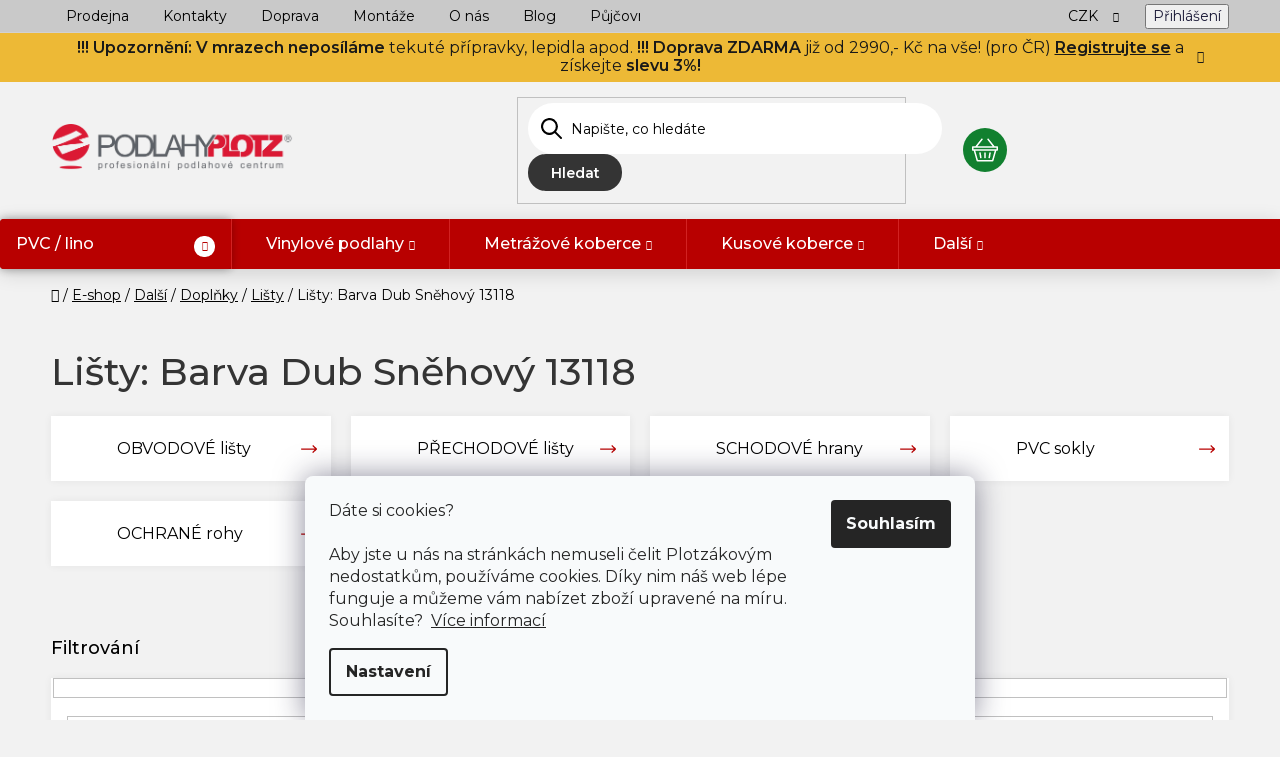

--- FILE ---
content_type: text/html; charset=utf-8
request_url: https://www.podlahyplotz.cz/barva-lista-dub-snehovy-13118/
body_size: 68277
content:
<!doctype html><html lang="cs" dir="ltr" class="header-background-light external-fonts-loaded"><head><meta charset="utf-8" /><meta name="viewport" content="width=device-width,initial-scale=1" /><title>Lišty: Barva Dub Sněhový 13118 | Podlahy Plotz</title><link rel="preconnect" href="https://cdn.myshoptet.com" /><link rel="dns-prefetch" href="https://cdn.myshoptet.com" /><link rel="preload" href="https://cdn.myshoptet.com/prj/dist/master/cms/libs/jquery/jquery-1.11.3.min.js" as="script" /><link href="https://cdn.myshoptet.com/prj/dist/master/shop/dist/font-shoptet-13.css.3c47e30adfa2e9e2683b.css" rel="stylesheet"><script>
dataLayer = [];
dataLayer.push({'shoptet' : {
    "pageId": 4906,
    "pageType": "parametricCategory",
    "currency": "CZK",
    "currencyInfo": {
        "decimalSeparator": ",",
        "exchangeRate": 1,
        "priceDecimalPlaces": 2,
        "symbol": "K\u010d",
        "symbolLeft": 0,
        "thousandSeparator": " "
    },
    "language": "cs",
    "projectId": 518815,
    "category": {
        "guid": "3161a366-1e3d-11ed-9a4f-246e96436f44",
        "path": "E-shop | Dal\u0161\u00ed | Dopl\u0148ky | Li\u0161ty",
        "parentCategoryGuid": "1fe344f4-1d53-11ed-a104-246e96436f44"
    },
    "cartInfo": {
        "id": null,
        "freeShipping": false,
        "freeShippingFrom": 0,
        "leftToFreeGift": {
            "formattedPrice": "0 K\u010d",
            "priceLeft": 0
        },
        "freeGift": false,
        "leftToFreeShipping": {
            "priceLeft": 0,
            "dependOnRegion": 0,
            "formattedPrice": "0 K\u010d"
        },
        "discountCoupon": [],
        "getNoBillingShippingPrice": {
            "withoutVat": 0,
            "vat": 0,
            "withVat": 0
        },
        "cartItems": [],
        "taxMode": "ORDINARY"
    },
    "cart": [],
    "customer": {
        "priceRatio": 1,
        "priceListId": 1,
        "groupId": null,
        "registered": false,
        "mainAccount": false
    }
}});
dataLayer.push({'cookie_consent' : {
    "marketing": "denied",
    "analytics": "denied"
}});
document.addEventListener('DOMContentLoaded', function() {
    shoptet.consent.onAccept(function(agreements) {
        if (agreements.length == 0) {
            return;
        }
        dataLayer.push({
            'cookie_consent' : {
                'marketing' : (agreements.includes(shoptet.config.cookiesConsentOptPersonalisation)
                    ? 'granted' : 'denied'),
                'analytics': (agreements.includes(shoptet.config.cookiesConsentOptAnalytics)
                    ? 'granted' : 'denied')
            },
            'event': 'cookie_consent'
        });
    });
});
</script>

<!-- Google Tag Manager -->
<script>(function(w,d,s,l,i){w[l]=w[l]||[];w[l].push({'gtm.start':
new Date().getTime(),event:'gtm.js'});var f=d.getElementsByTagName(s)[0],
j=d.createElement(s),dl=l!='dataLayer'?'&l='+l:'';j.async=true;j.src=
'https://www.googletagmanager.com/gtm.js?id='+i+dl;f.parentNode.insertBefore(j,f);
})(window,document,'script','dataLayer','GTM-W6S5V9C');</script>
<!-- End Google Tag Manager -->

<meta property="og:type" content="website"><meta property="og:site_name" content="podlahyplotz.cz"><meta property="og:url" content="https://www.podlahyplotz.cz/barva-lista-dub-snehovy-13118/"><meta property="og:title" content="Lišty: Barva Dub Sněhový 13118 | Podlahy Plotz"><meta name="author" content="PODLAHY PLOTZ s.r.o."><meta name="web_author" content="Shoptet.cz"><meta name="dcterms.rightsHolder" content="www.podlahyplotz.cz"><meta name="robots" content="index,follow"><meta property="og:image" content="https://cdn.myshoptet.com/usr/www.podlahyplotz.cz/user/front_images/ogImage/hp.png?t=1769507428"><meta name="description" content="Lišty: Barva Dub Sněhový 13118, PODLAHY PLOTZ s.r.o."><meta property="og:description" content="Lišty: Barva Dub Sněhový 13118, PODLAHY PLOTZ s.r.o."><style>:root {--color-primary: #000000;--color-primary-h: 0;--color-primary-s: 0%;--color-primary-l: 0%;--color-primary-hover: #000000;--color-primary-hover-h: 0;--color-primary-hover-s: 0%;--color-primary-hover-l: 0%;--color-secondary: #000000;--color-secondary-h: 0;--color-secondary-s: 0%;--color-secondary-l: 0%;--color-secondary-hover: #000000;--color-secondary-hover-h: 0;--color-secondary-hover-s: 0%;--color-secondary-hover-l: 0%;--color-tertiary: #000000;--color-tertiary-h: 0;--color-tertiary-s: 0%;--color-tertiary-l: 0%;--color-tertiary-hover: #000000;--color-tertiary-hover-h: 0;--color-tertiary-hover-s: 0%;--color-tertiary-hover-l: 0%;--color-header-background: #ffffff;--template-font: "sans-serif";--template-headings-font: "sans-serif";--header-background-url: url("[data-uri]");--cookies-notice-background: #F8FAFB;--cookies-notice-color: #252525;--cookies-notice-button-hover: #27263f;--cookies-notice-link-hover: #3b3a5f;--templates-update-management-preview-mode-content: "Náhled aktualizací šablony je aktivní pro váš prohlížeč."}</style>
    
    <link href="https://cdn.myshoptet.com/prj/dist/master/shop/dist/main-13.less.fdb02770e668ba5a70b5.css" rel="stylesheet" />
            <link href="https://cdn.myshoptet.com/prj/dist/master/shop/dist/mobile-header-v1-13.less.629f2f48911e67d0188c.css" rel="stylesheet" />
    
<link rel="next" href="/barva-lista-dub-snehovy-13118/strana-2/" />    <script>var shoptet = shoptet || {};</script>
    <script src="https://cdn.myshoptet.com/prj/dist/master/shop/dist/main-3g-header.js.05f199e7fd2450312de2.js"></script>
<!-- User include --><!-- api 428(82) html code header -->
<link rel="stylesheet" href="https://cdn.myshoptet.com/usr/api2.dklab.cz/user/documents/_doplnky/oblibene/518815/10/518815_10.css" type="text/css" /><style>
        :root {
            --dklab-favourites-flag-color: #E91B7D;
            --dklab-favourites-flag-text-color: #FFFFFF;
            --dklab-favourites-add-text-color: #000000;            
            --dklab-favourites-remove-text-color: #B80000;            
            --dklab-favourites-add-text-detail-color: #000000;            
            --dklab-favourites-remove-text-detail-color: #B80000;            
            --dklab-favourites-header-icon-color: #B80000;            
            --dklab-favourites-counter-color: #B80000;            
        } </style>
<!-- service 421(75) html code header -->
<style>
body:not(.template-07):not(.template-09):not(.template-10):not(.template-11):not(.template-12):not(.template-13):not(.template-14) #return-to-top i::before {content: 'a';}
#return-to-top i:before {content: '\e911';}
#return-to-top {
z-index: 99999999;
    position: fixed;
    bottom: 45px;
    right: 20px;
background: rgba(0, 0, 0, 0.7);
    width: 50px;
    height: 50px;
    display: block;
    text-decoration: none;
    -webkit-border-radius: 35px;
    -moz-border-radius: 35px;
    border-radius: 35px;
    display: none;
    -webkit-transition: all 0.3s linear;
    -moz-transition: all 0.3s ease;
    -ms-transition: all 0.3s ease;
    -o-transition: all 0.3s ease;
    transition: all 0.3s ease;
}
#return-to-top i {color: #fff;margin: -10px 0 0 -10px;position: relative;left: 50%;top: 50%;font-size: 19px;-webkit-transition: all 0.3s ease;-moz-transition: all 0.3s ease;-ms-transition: all 0.3s ease;-o-transition: all 0.3s ease;transition: all 0.3s ease;height: 20px;width: 20px;text-align: center;display: block;font-style: normal;}
#return-to-top:hover {
    background: rgba(0, 0, 0, 0.9);
}
#return-to-top:hover i {
    color: #fff;
}
.icon-chevron-up::before {
font-weight: bold;
}
.ordering-process #return-to-top{display: none !important;}
</style>
<!-- service 1228(847) html code header -->
<link 
rel="stylesheet" 
href="https://cdn.myshoptet.com/usr/dmartini.myshoptet.com/user/documents/upload/dmartini/shop_rating/shop_rating.min.css?140"
data-author="Dominik Martini" 
data-author-web="dmartini.cz">
<!-- service 428(82) html code header -->
<style>
@font-face {
    font-family: 'oblibene';
    src:  url('https://cdn.myshoptet.com/usr/api2.dklab.cz/user/documents/_doplnky/oblibene/font/oblibene.eot?v1');
    src:  url('https://cdn.myshoptet.com/usr/api2.dklab.cz/user/documents/_doplnky/oblibene/font/oblibene.eot?v1#iefix') format('embedded-opentype'),
    url('https://cdn.myshoptet.com/usr/api2.dklab.cz/user/documents/_doplnky/oblibene/font/oblibene.ttf?v1') format('truetype'),
    url('https://cdn.myshoptet.com/usr/api2.dklab.cz/user/documents/_doplnky/oblibene/font/oblibene.woff?v1') format('woff'),
    url('https://cdn.myshoptet.com/usr/api2.dklab.cz/user/documents/_doplnky/oblibene/font/oblibene.svg?v1') format('svg');
    font-weight: normal;
    font-style: normal;
}
</style>
<script>
var dklabFavIndividual;
</script>
<!-- project html code header -->
<!--link rel="stylesheet" href="/user/documents/upload/dmartini/mime/style.css?230"-->
<link rel="stylesheet" href="/user/documents/allstyle.css?v=1.111111">
<link rel="preconnect" href="https://fonts.googleapis.com">
<link rel="preconnect" href="https://fonts.gstatic.com" crossorigin>
<link href="https://fonts.googleapis.com/css2?family=Montserrat:wght@300;400;500;600;700&display=swap" rel="stylesheet">
<!--
<link rel="stylesheet" href="/dist/style.css?v=1726572802.655?v=131.68">
-->
<style>
.variant-wrap:empty,
.surcharge-wrap:empty{
display:none;
}
@media (max-width: 767px) {
#filters-wrapper .filters-wrapper #filters.visible, #filters-wrapper .filters-wrapper .filters.visible {height:100%;padding-bottom:62px;}
}
:root {
--barva-menu-clanky: #B80000;
}

.site-msg.information{background-color:rgb(236, 179, 33)} /*změna barvy lišty*/
.site-msg.information .container .text, .site-msg.information .container .close:before{color:#000;}
.site-msg.information .container .text a,
.site-msg.information .container .text a:visited{
  color:#000;
  text-decoration-color:#000;

</style>

<style>
@media(max-width:767px){
.filters-visible #return-to-top, .filters-visible #smartsupp-widget-container{display:none!important;}
}
.variant-lista .p-data-wrapper #product-detail-form .skladovost{order:-19;margin-top:20px;}
.variant-lista .p-data-wrapper #product-detail-form .p-to-cart-block{order:-18;}
.custom-footer__newsletter .contact-us .container .inner .center ul li span.tel::after, .in-kontakt .bg-white .flexik .left ul li span.tel::after{content:"Po-Pá: 9.00 - 12.00, 13.00 - 17.00";}
.custom-footer__newsletter .contact-us .container .inner .center ul li span.mail::after, .in-kontakt .bg-white .flexik .left ul li span.mail::after{content:"Odpovíme do 24h";}
@media(min-width:1199px){
.ready .menu-item-859{margin:0px 0 0 auto;}
.menu-item-856, .menu-item-859{border-left-color:transparent!important;}
}
.param-filter-top label[for$="dd[]76"],.param-filter-top label[for$="dd[]88"],.param-filter-top label[for$="dd[]91"],.param-filter-top label[for$="dd[]94"],.param-filter-top label[for$="dd[]97"],.param-filter-top label[for$="dd[]67"]{display:none;}
.cart-widget-product .cart-widget-product-surcharges {display:none}
</style>

<!-- Ybug code start (https://ybug.io) 
<script type='text/javascript'>
(function() {
    window.ybug_settings = {"id":"ksscvp4xv4p5hbm9k878"};
    var ybug = document.createElement('script'); ybug.type = 'text/javascript'; ybug.async = true;
    ybug.src = 'https://widget.ybug.io/button/'+window.ybug_settings.id+'.js';
    var s = document.getElementsByTagName('script')[0]; s.parentNode.insertBefore(ybug, s);
})();
</script>

<!-- Ybug code end -->

<meta name="seznam-wmt" content="g0MtnJfD5sgSIkl604WuraIerDrWmriW" />

<!-- SMARTLOOK -->
<script type='text/javascript'>
  window.smartlook||(function(d) {
    var o=smartlook=function(){ o.api.push(arguments)},h=d.getElementsByTagName('head')[0];
    var c=d.createElement('script');o.api=new Array();c.async=true;c.type='text/javascript';
    c.charset='utf-8';c.src='https://web-sdk.smartlook.com/recorder.js';h.appendChild(c);
    })(document);
    smartlook('init', 'c7a78642a35a9cb8c1ea8b17e489da04f042784f', { region: 'eu' });
</script>
<!-- SMARTLOOK -->

<!--
<style data-addon="Hodnocení obchodu+" data-author="Dominik Martini">
#hodnoceniobchodu  .vote-wrap:not(.admin-response .vote-wrap),
.id--51 #content .vote-wrap:not(.admin-response .vote-wrap),
.template-14.id--51 .rate-wrapper:not(.admin-response .vote-wrap) {
background-color: #f2f2f2 !important;
border-color: #da1a35 !important;
border-width: 6px !important;
border-style: solid !important;
border-radius: 8px !important;
}
#hodnoceniobchodu .shop-stat-all a {
background-color: #da1a35 !important;
color: #ffffff !important;
border-color: #da1a35 !important;
border-radius: 8px !important;
}
#hodnoceniobchodu .shop-stat-all a:hover {
background-color: #666666 !important;
color: #ffffff !important;
border-color: #666666 !important;
}
</style>
-->

<style>
.p:hover .flag {
  filter: alpha(opacity=0);
  opacity: 1;
}

.flag-nas-vyber {
  background-color: #B80000;
   width: 100%;
  margin:0px!important;
  max-width: 100%;
  padding: 14px;
    padding-left: 14px;
  margin: 10px;
  background-image: url(/user/documents/upload/flags/ict4.svg);
  background-repeat: no-repeat;
  padding-left: 79px;
}

.flag.flag-pro-narocne {
  background-color: #1156A0;
  width: 100%;
  margin:0px!important;
  max-width: 100%;
  padding: 14px;
    padding-left: 14px;
  margin: 10px;
  background-image: url(/user/documents/upload/flags/koruna1.svg);
  background-repeat: no-repeat;
  padding-left: 79px;
}

.flag.flag-zlata-stredni-cena {
  background-color: #FFBC00;
  width: 100%;
  margin:0px!important;
  max-width: 100%;
  padding: 14px;
    padding-left: 14px;
  margin: 10px;
  background-image: url(/user/documents/upload/flags/palec1.svg);
  background-repeat: no-repeat;
  padding-left: 79px;
}
.flag.flag-za-lidovou-cenu {
  background-color: #00A521;
  width: 100%;
  margin:0px!important;
  max-width: 100%;
  padding: 14px;
    padding-left: 14px;
  margin: 10px;
  background-image: url(/user/documents/upload/flags/prase1.svg);
  background-repeat: no-repeat;
  padding-left: 79px;
}


.flag-pro-narocne .headflag, .flag-zlata-stredni-cena .headflag, .flag-za-lidovou-cenu .headflag, .flag-nas-vyber .headflag {
  text-transform: none;
  font-weight: 600;
  font-size: 15px;
  text-align: left;
}
.flag-zlata-stredni-cena .headflag::after {
  content: "Maximum za vaše peníze.";
  font-weight: 400;
  font-size: 12px;
  float: left;
  clear: both;
  width: 100%;
  margin-top: 5px;
}
.flag-nas-vyber .headflag::after {
  content: "Náš pečlivě vybraný favorit";
  font-weight: 400;
  font-size: 12px;
  float: left;
  clear: both;
  width: 100%;
  margin-top: 5px;
}
.flag-pro-narocne .headflag::after {
  content: "Pro ty, kteří chtějí to nejlepší";
  font-weight: 400;
  font-size: 12px;
  float: left;
  clear: both;
  width: 100%;
  margin-top: 5px;
}
.flag-za-lidovou-cenu .headflag::after {
  content: "Pro nenáročné použití";
  font-weight: 400;
  font-size: 12px;
  float: left;
  clear: both;
  width: 100%;
  margin-top: 5px;
}


[for="dd[]514"], [for="dd[]517"], [for="dd[]511"], [for="dd[]520"] {
  display: none !important;
}

</style>
<style> #return-to-top {bottom: 100px;} </style>

<link rel="stylesheet" type="text/css" href="//cdn.jsdelivr.net/npm/slick-carousel@1.8.1/slick/slick.css"/>
<link rel="stylesheet" href="https://cdn.jsdelivr.net/npm/bootstrap-icons@1.11.3/font/bootstrap-icons.min.css">

<link rel="stylesheet" href="/user/documents/upload/dmartini/podlahyplotz.min.css?1310">
<!-- /User include --><link rel="shortcut icon" href="/favicon.ico" type="image/x-icon" /><link rel="canonical" href="https://www.podlahyplotz.cz/barva-lista-dub-snehovy-13118/" /><script>!function(){var t={9196:function(){!function(){var t=/\[object (Boolean|Number|String|Function|Array|Date|RegExp)\]/;function r(r){return null==r?String(r):(r=t.exec(Object.prototype.toString.call(Object(r))))?r[1].toLowerCase():"object"}function n(t,r){return Object.prototype.hasOwnProperty.call(Object(t),r)}function e(t){if(!t||"object"!=r(t)||t.nodeType||t==t.window)return!1;try{if(t.constructor&&!n(t,"constructor")&&!n(t.constructor.prototype,"isPrototypeOf"))return!1}catch(t){return!1}for(var e in t);return void 0===e||n(t,e)}function o(t,r,n){this.b=t,this.f=r||function(){},this.d=!1,this.a={},this.c=[],this.e=function(t){return{set:function(r,n){u(c(r,n),t.a)},get:function(r){return t.get(r)}}}(this),i(this,t,!n);var e=t.push,o=this;t.push=function(){var r=[].slice.call(arguments,0),n=e.apply(t,r);return i(o,r),n}}function i(t,n,o){for(t.c.push.apply(t.c,n);!1===t.d&&0<t.c.length;){if("array"==r(n=t.c.shift()))t:{var i=n,a=t.a;if("string"==r(i[0])){for(var f=i[0].split("."),s=f.pop(),p=(i=i.slice(1),0);p<f.length;p++){if(void 0===a[f[p]])break t;a=a[f[p]]}try{a[s].apply(a,i)}catch(t){}}}else if("function"==typeof n)try{n.call(t.e)}catch(t){}else{if(!e(n))continue;for(var l in n)u(c(l,n[l]),t.a)}o||(t.d=!0,t.f(t.a,n),t.d=!1)}}function c(t,r){for(var n={},e=n,o=t.split("."),i=0;i<o.length-1;i++)e=e[o[i]]={};return e[o[o.length-1]]=r,n}function u(t,o){for(var i in t)if(n(t,i)){var c=t[i];"array"==r(c)?("array"==r(o[i])||(o[i]=[]),u(c,o[i])):e(c)?(e(o[i])||(o[i]={}),u(c,o[i])):o[i]=c}}window.DataLayerHelper=o,o.prototype.get=function(t){var r=this.a;t=t.split(".");for(var n=0;n<t.length;n++){if(void 0===r[t[n]])return;r=r[t[n]]}return r},o.prototype.flatten=function(){this.b.splice(0,this.b.length),this.b[0]={},u(this.a,this.b[0])}}()}},r={};function n(e){var o=r[e];if(void 0!==o)return o.exports;var i=r[e]={exports:{}};return t[e](i,i.exports,n),i.exports}n.n=function(t){var r=t&&t.__esModule?function(){return t.default}:function(){return t};return n.d(r,{a:r}),r},n.d=function(t,r){for(var e in r)n.o(r,e)&&!n.o(t,e)&&Object.defineProperty(t,e,{enumerable:!0,get:r[e]})},n.o=function(t,r){return Object.prototype.hasOwnProperty.call(t,r)},function(){"use strict";n(9196)}()}();</script>    <!-- Global site tag (gtag.js) - Google Analytics -->
    <script async src="https://www.googletagmanager.com/gtag/js?id=G-GSD7SB4P8T"></script>
    <script>
        
        window.dataLayer = window.dataLayer || [];
        function gtag(){dataLayer.push(arguments);}
        

                    console.debug('default consent data');

            gtag('consent', 'default', {"ad_storage":"denied","analytics_storage":"denied","ad_user_data":"denied","ad_personalization":"denied","wait_for_update":500});
            dataLayer.push({
                'event': 'default_consent'
            });
        
        gtag('js', new Date());

        
                gtag('config', 'G-GSD7SB4P8T', {"groups":"GA4","send_page_view":false,"content_group":"category","currency":"CZK","page_language":"cs"});
        
                gtag('config', 'AW-343044855', {"allow_enhanced_conversions":true});
        
        
        
        
        
                    gtag('event', 'page_view', {"send_to":"GA4","page_language":"cs","content_group":"category","currency":"CZK"});
        
        
        
        
        
        
        
        
        
        
        
        
        
        document.addEventListener('DOMContentLoaded', function() {
            if (typeof shoptet.tracking !== 'undefined') {
                for (var id in shoptet.tracking.bannersList) {
                    gtag('event', 'view_promotion', {
                        "send_to": "UA",
                        "promotions": [
                            {
                                "id": shoptet.tracking.bannersList[id].id,
                                "name": shoptet.tracking.bannersList[id].name,
                                "position": shoptet.tracking.bannersList[id].position
                            }
                        ]
                    });
                }
            }

            shoptet.consent.onAccept(function(agreements) {
                if (agreements.length !== 0) {
                    console.debug('gtag consent accept');
                    var gtagConsentPayload =  {
                        'ad_storage': agreements.includes(shoptet.config.cookiesConsentOptPersonalisation)
                            ? 'granted' : 'denied',
                        'analytics_storage': agreements.includes(shoptet.config.cookiesConsentOptAnalytics)
                            ? 'granted' : 'denied',
                                                                                                'ad_user_data': agreements.includes(shoptet.config.cookiesConsentOptPersonalisation)
                            ? 'granted' : 'denied',
                        'ad_personalization': agreements.includes(shoptet.config.cookiesConsentOptPersonalisation)
                            ? 'granted' : 'denied',
                        };
                    console.debug('update consent data', gtagConsentPayload);
                    gtag('consent', 'update', gtagConsentPayload);
                    dataLayer.push(
                        { 'event': 'update_consent' }
                    );
                }
            });
        });
    </script>
</head><body class="desktop id-4906 in-barva-lista-dub-snehovy-13118 template-13 type-category subtype-category-parametric one-column-body columns-4 smart-labels-active ums_forms_redesign--off ums_a11y_category_page--on ums_discussion_rating_forms--off ums_flags_display_unification--on ums_a11y_login--on mobile-header-version-1"><noscript>
    <style>
        #header {
            padding-top: 0;
            position: relative !important;
            top: 0;
        }
        .header-navigation {
            position: relative !important;
        }
        .overall-wrapper {
            margin: 0 !important;
        }
        body:not(.ready) {
            visibility: visible !important;
        }
    </style>
    <div class="no-javascript">
        <div class="no-javascript__title">Musíte změnit nastavení vašeho prohlížeče</div>
        <div class="no-javascript__text">Podívejte se na: <a href="https://www.google.com/support/bin/answer.py?answer=23852">Jak povolit JavaScript ve vašem prohlížeči</a>.</div>
        <div class="no-javascript__text">Pokud používáte software na blokování reklam, může být nutné povolit JavaScript z této stránky.</div>
        <div class="no-javascript__text">Děkujeme.</div>
    </div>
</noscript>

        <div id="fb-root"></div>
        <script>
            window.fbAsyncInit = function() {
                FB.init({
                    autoLogAppEvents : true,
                    xfbml            : true,
                    version          : 'v24.0'
                });
            };
        </script>
        <script async defer crossorigin="anonymous" src="https://connect.facebook.net/cs_CZ/sdk.js#xfbml=1&version=v24.0"></script>
<!-- Google Tag Manager (noscript) -->
<noscript><iframe src="https://www.googletagmanager.com/ns.html?id=GTM-W6S5V9C"
height="0" width="0" style="display:none;visibility:hidden"></iframe></noscript>
<!-- End Google Tag Manager (noscript) -->

    <div class="siteCookies siteCookies--bottom siteCookies--light js-siteCookies" role="dialog" data-testid="cookiesPopup" data-nosnippet>
        <div class="siteCookies__form">
            <div class="siteCookies__content">
                <div class="siteCookies__text">
                    Dáte si cookies?<br /><br />Aby jste u nás na stránkách nemuseli čelit Plotzákovým nedostatkům, používáme cookies. Díky nim náš web lépe funguje a můžeme vám nabízet zboží upravené na míru. Souhlasíte?  <a href="/gdpr/" target="_blank" rel="noopener noreferrer">Více informací</a>
                </div>
                <p class="siteCookies__links">
                    <button class="siteCookies__link js-cookies-settings" aria-label="Nastavení cookies" data-testid="cookiesSettings">Nastavení</button>
                </p>
            </div>
            <div class="siteCookies__buttonWrap">
                                <button class="siteCookies__button js-cookiesConsentSubmit" value="all" aria-label="Přijmout cookies" data-testid="buttonCookiesAccept">Souhlasím</button>
            </div>
        </div>
        <script>
            document.addEventListener("DOMContentLoaded", () => {
                const siteCookies = document.querySelector('.js-siteCookies');
                document.addEventListener("scroll", shoptet.common.throttle(() => {
                    const st = document.documentElement.scrollTop;
                    if (st > 1) {
                        siteCookies.classList.add('siteCookies--scrolled');
                    } else {
                        siteCookies.classList.remove('siteCookies--scrolled');
                    }
                }, 100));
            });
        </script>
    </div>
<a href="#content" class="skip-link sr-only">Přejít na obsah</a><div class="overall-wrapper"><div class="site-msg information"><div class="container"><div class="text"><strong>!!!  Upozornění: V mrazech neposíláme</strong>  tekuté přípravky, lepidla apod. <strong>!!! Doprava ZDARMA</strong> již od 2990,- Kč na vše! (pro ČR)<strong> <a href= "https://www.podlahyplotz.cz/registrace/">Registrujte se</a></strong> a získejte <strong>slevu 3%!</strong></div><div class="close js-close-information-msg"></div></div></div><div class="user-action"><div class="container">
    <div class="user-action-in">
                    <div id="login" class="user-action-login popup-widget login-widget" role="dialog" aria-labelledby="loginHeading">
        <div class="popup-widget-inner">
                            <h2 id="loginHeading">Přihlášení k vašemu účtu</h2><div id="customerLogin"><form action="/action/Customer/Login/" method="post" id="formLoginIncluded" class="csrf-enabled formLogin" data-testid="formLogin"><input type="hidden" name="referer" value="" /><div class="form-group"><div class="input-wrapper email js-validated-element-wrapper no-label"><input type="email" name="email" class="form-control" autofocus placeholder="E-mailová adresa (např. jan@novak.cz)" data-testid="inputEmail" autocomplete="email" required /></div></div><div class="form-group"><div class="input-wrapper password js-validated-element-wrapper no-label"><input type="password" name="password" class="form-control" placeholder="Heslo" data-testid="inputPassword" autocomplete="current-password" required /><span class="no-display">Nemůžete vyplnit toto pole</span><input type="text" name="surname" value="" class="no-display" /></div></div><div class="form-group"><div class="login-wrapper"><button type="submit" class="btn btn-secondary btn-text btn-login" data-testid="buttonSubmit">Přihlásit se</button><div class="password-helper"><a href="/registrace/" data-testid="signup" rel="nofollow">Nová registrace</a><a href="/klient/zapomenute-heslo/" rel="nofollow">Zapomenuté heslo</a></div></div></div><div class="social-login-buttons"><div class="social-login-buttons-divider"><span>nebo</span></div><div class="form-group"><a href="/action/Social/login/?provider=Seznam" class="login-btn seznam" rel="nofollow"><span class="login-seznam-icon"></span><strong>Přihlásit se přes Seznam</strong></a></div></div></form>
</div>                    </div>
    </div>

                <div id="cart-widget" class="user-action-cart popup-widget cart-widget loader-wrapper" data-testid="popupCartWidget" role="dialog" aria-hidden="true">
            <div class="popup-widget-inner cart-widget-inner place-cart-here">
                <div class="loader-overlay">
                    <div class="loader"></div>
                </div>
            </div>
        </div>
    </div>
</div>
</div><div class="top-navigation-bar" data-testid="topNavigationBar">

    <div class="container">

                            <div class="top-navigation-menu">
                <ul class="top-navigation-bar-menu">
                                            <li class="top-navigation-menu-item-853">
                            <a href="/prodejna/" title="Naše prodejna">Prodejna</a>
                        </li>
                                            <li class="top-navigation-menu-item-29">
                            <a href="/kontakt/" title="Kontakty">Kontakty</a>
                        </li>
                                            <li class="top-navigation-menu-item-862">
                            <a href="/doprava-a-platba/" title="Doprava">Doprava</a>
                        </li>
                                            <li class="top-navigation-menu-item-871">
                            <a href="/montaze/" title="Montáže">Montáže</a>
                        </li>
                                            <li class="top-navigation-menu-item-706">
                            <a href="/o-nas/" title="Náš příběh">O nás</a>
                        </li>
                                            <li class="top-navigation-menu-item-739">
                            <a href="/blog/" title="V našem blogu se inspirujte a získejte užitečné rady">Blog</a>
                        </li>
                                            <li class="top-navigation-menu-item-787">
                            <a href="/pujcovna/" title="Půjčovna">Půjčovna</a>
                        </li>
                                            <li class="top-navigation-menu-item-847">
                            <a href="/nase-realizace/" title="Naše realizace">Naše realizace</a>
                        </li>
                                            <li class="top-navigation-menu-item--51">
                            <a href="/hodnoceni-obchodu/" title="Hodnocení obchodu">Hodnocení obchodu</a>
                        </li>
                                            <li class="top-navigation-menu-item-17041">
                            <a href="/podlahar-az-domu/" title="Podlahář až domů">Podlahář až domů</a>
                        </li>
                                    </ul>
                <div class="top-navigation-menu-trigger">Více</div>
                <ul class="top-navigation-bar-menu-helper"></ul>
            </div>
        
        <div class="top-navigation-tools">
                <div class="dropdown">
        <span>Ceny v:</span>
        <button id="topNavigationDropdown" type="button" data-toggle="dropdown" aria-haspopup="true" aria-expanded="false">
            CZK
            <span class="caret"></span>
        </button>
        <ul class="dropdown-menu" aria-labelledby="topNavigationDropdown"><li><a href="/action/Currency/changeCurrency/?currencyCode=CZK" rel="nofollow">CZK</a></li><li><a href="/action/Currency/changeCurrency/?currencyCode=EUR" rel="nofollow">EUR</a></li></ul>
    </div>
            <button class="top-nav-button top-nav-button-login toggle-window" type="button" data-target="login" aria-haspopup="dialog" aria-controls="login" aria-expanded="false" data-testid="signin"><span>Přihlášení</span></button>
    <a href="/registrace/" class="top-nav-button top-nav-button-register" data-testid="headerSignup">Registrace</a>
        </div>

    </div>

</div>
<header id="header">
        <div class="header-top">
            <div class="container navigation-wrapper header-top-wrapper">
                <div class="site-name"><a href="/" data-testid="linkWebsiteLogo"><img src="https://cdn.myshoptet.com/usr/www.podlahyplotz.cz/user/logos/logo-color-transparent-1.png" alt="PODLAHY PLOTZ s.r.o." fetchpriority="low" /></a></div>                <div class="search" itemscope itemtype="https://schema.org/WebSite">
                    <meta itemprop="headline" content="Lišty: Barva Dub Sněhový 13118"/><meta itemprop="url" content="https://www.podlahyplotz.cz"/><meta itemprop="text" content="Lišty: Barva Dub Sněhový 13118, PODLAHY PLOTZ s.r.o."/>                    <form action="/action/ProductSearch/prepareString/" method="post"
    id="formSearchForm" class="search-form compact-form js-search-main"
    itemprop="potentialAction" itemscope itemtype="https://schema.org/SearchAction" data-testid="searchForm">
    <fieldset>
        <meta itemprop="target"
            content="https://www.podlahyplotz.cz/vyhledavani/?string={string}"/>
        <input type="hidden" name="language" value="cs"/>
        
            
    <span class="search-input-icon" aria-hidden="true"></span>

<input
    type="search"
    name="string"
        class="query-input form-control search-input js-search-input"
    placeholder="Napište, co hledáte"
    autocomplete="off"
    required
    itemprop="query-input"
    aria-label="Vyhledávání"
    data-testid="searchInput"
>
            <button type="submit" class="btn btn-default search-button" data-testid="searchBtn">Hledat</button>
        
    </fieldset>
</form>
                </div>
                <div class="navigation-buttons">
                    <a href="#" class="toggle-window" data-target="search" data-testid="linkSearchIcon"><span class="sr-only">Hledat</span></a>
                        
    <a href="/kosik/" class="btn btn-icon toggle-window cart-count" data-target="cart" data-hover="true" data-redirect="true" data-testid="headerCart" rel="nofollow" aria-haspopup="dialog" aria-expanded="false" aria-controls="cart-widget">
        
                <span class="sr-only">Nákupní košík</span>
        
            <span class="cart-price visible-lg-inline-block" data-testid="headerCartPrice">
                                    Prázdný košík                            </span>
        
    
            </a>
                    <a href="#" class="toggle-window" data-target="navigation" data-testid="hamburgerMenu"></a>
                </div>
            </div>
        </div>
        <div class="header-bottom">
            <div class="container navigation-wrapper header-bottom-wrapper js-navigation-container">
                <nav id="navigation" aria-label="Hlavní menu" data-collapsible="true"><div class="navigation-in menu"><ul class="menu-level-1" role="menubar" data-testid="headerMenuItems"><li class="menu-item-823 ext" role="none"><a href="/pvc-podlahy/" data-testid="headerMenuItem" role="menuitem" aria-haspopup="true" aria-expanded="false"><b>PVC /  lino</b><span class="submenu-arrow"></span></a><ul class="menu-level-2" aria-label="PVC /  lino" tabindex="-1" role="menu"><li class="menu-item-6686 has-third-level" role="none"><a href="/pvc-do-bytu-domu/" class="menu-image" data-testid="headerMenuItem" tabindex="-1" aria-hidden="true"><img src="data:image/svg+xml,%3Csvg%20width%3D%22140%22%20height%3D%22100%22%20xmlns%3D%22http%3A%2F%2Fwww.w3.org%2F2000%2Fsvg%22%3E%3C%2Fsvg%3E" alt="" aria-hidden="true" width="140" height="100"  data-src="https://cdn.myshoptet.com/usr/www.podlahyplotz.cz/user/categories/thumb/pvc_do_bytu-domu_500x350.jpg" fetchpriority="low" /></a><div><a href="/pvc-do-bytu-domu/" data-testid="headerMenuItem" role="menuitem"><span>PVC do bytu/domu</span></a>
                                                    <ul class="menu-level-3" role="menu">
                                                                    <li class="menu-item-6743" role="none">
                                        <a href="/pvc-pro-cely-byt-dum/" data-testid="headerMenuItem" role="menuitem">
                                            do celého bytu/domu vč. schodů</a>,                                    </li>
                                                                    <li class="menu-item-6695" role="none">
                                        <a href="/pvc-pro-obyvaci-pokoj/" data-testid="headerMenuItem" role="menuitem">
                                            obývací pokoj</a>,                                    </li>
                                                                    <li class="menu-item-6698" role="none">
                                        <a href="/pvc-pro-kuchyn/" data-testid="headerMenuItem" role="menuitem">
                                            kuchyň</a>,                                    </li>
                                                                    <li class="menu-item-6701" role="none">
                                        <a href="/pvc-pro-loznice/" data-testid="headerMenuItem" role="menuitem">
                                            ložnice</a>,                                    </li>
                                                                    <li class="menu-item-6722" role="none">
                                        <a href="/pvc-pro-detsky-pokoj/" data-testid="headerMenuItem" role="menuitem">
                                            dětský pokoj</a>,                                    </li>
                                                                    <li class="menu-item-6725" role="none">
                                        <a href="/pvc-pokoj-pro-hosty/" data-testid="headerMenuItem" role="menuitem">
                                            pokoj pro hosty</a>,                                    </li>
                                                                    <li class="menu-item-6728" role="none">
                                        <a href="/pvc-pro-pracovnu/" data-testid="headerMenuItem" role="menuitem">
                                            pracovna</a>,                                    </li>
                                                                    <li class="menu-item-6731" role="none">
                                        <a href="/pvc-pro-chodbu/" data-testid="headerMenuItem" role="menuitem">
                                            chodba</a>,                                    </li>
                                                                    <li class="menu-item-6734" role="none">
                                        <a href="/pvc-pro-koupelnu/" data-testid="headerMenuItem" role="menuitem">
                                            koupelna</a>,                                    </li>
                                                                    <li class="menu-item-6737" role="none">
                                        <a href="/pvc-pro-schody/" data-testid="headerMenuItem" role="menuitem">
                                            schody</a>,                                    </li>
                                                                    <li class="menu-item-6740" role="none">
                                        <a href="/pvc-pro-garaze/" data-testid="headerMenuItem" role="menuitem">
                                            do garáže</a>,                                    </li>
                                                                    <li class="menu-item-7078" role="none">
                                        <a href="/pvc-pro-chalupu/" data-testid="headerMenuItem" role="menuitem">
                                            na chalupu</a>                                    </li>
                                                            </ul>
                        </div></li><li class="menu-item-6689 has-third-level" role="none"><a href="/pvc-komercni/" class="menu-image" data-testid="headerMenuItem" tabindex="-1" aria-hidden="true"><img src="data:image/svg+xml,%3Csvg%20width%3D%22140%22%20height%3D%22100%22%20xmlns%3D%22http%3A%2F%2Fwww.w3.org%2F2000%2Fsvg%22%3E%3C%2Fsvg%3E" alt="" aria-hidden="true" width="140" height="100"  data-src="https://cdn.myshoptet.com/usr/www.podlahyplotz.cz/user/categories/thumb/pvc_komer__n__.jpg" fetchpriority="low" /></a><div><a href="/pvc-komercni/" data-testid="headerMenuItem" role="menuitem"><span>PVC komerční</span></a>
                                                    <ul class="menu-level-3" role="menu">
                                                                    <li class="menu-item-6704" role="none">
                                        <a href="/pvc-pro-kancelare/" data-testid="headerMenuItem" role="menuitem">
                                            kanceláře</a>,                                    </li>
                                                                    <li class="menu-item-6707" role="none">
                                        <a href="/pvc-pro-restaurace/" data-testid="headerMenuItem" role="menuitem">
                                            restaurace</a>,                                    </li>
                                                                    <li class="menu-item-6710" role="none">
                                        <a href="/pvc-pro-obchody/" data-testid="headerMenuItem" role="menuitem">
                                            obchody</a>,                                    </li>
                                                                    <li class="menu-item-6746" role="none">
                                        <a href="/pvc-pro-hotely/" data-testid="headerMenuItem" role="menuitem">
                                            hotely</a>,                                    </li>
                                                                    <li class="menu-item-6749" role="none">
                                        <a href="/pvc-pro-kadernictvi/" data-testid="headerMenuItem" role="menuitem">
                                            kadeřnictví</a>,                                    </li>
                                                                    <li class="menu-item-6752" role="none">
                                        <a href="/pvc-pro-salony/" data-testid="headerMenuItem" role="menuitem">
                                            salóny</a>,                                    </li>
                                                                    <li class="menu-item-6755" role="none">
                                        <a href="/pvc-pro-chodby/" data-testid="headerMenuItem" role="menuitem">
                                            chodby</a>,                                    </li>
                                                                    <li class="menu-item-6758" role="none">
                                        <a href="/pvc-komercni-pro-schody/" data-testid="headerMenuItem" role="menuitem">
                                            schody</a>,                                    </li>
                                                                    <li class="menu-item-6761" role="none">
                                        <a href="/pvc-pro-mokre-provozy/" data-testid="headerMenuItem" role="menuitem">
                                            mokré provozy</a>,                                    </li>
                                                                    <li class="menu-item-6764" role="none">
                                        <a href="/pvc-pro-extremni-provoz/" data-testid="headerMenuItem" role="menuitem">
                                            extrémní provoz</a>,                                    </li>
                                                                    <li class="menu-item-6767" role="none">
                                        <a href="/pvc-komercni-pro-garaze/" data-testid="headerMenuItem" role="menuitem">
                                            garáže</a>,                                    </li>
                                                                    <li class="menu-item-6773" role="none">
                                        <a href="/pvc-pro-cely-objekt/" data-testid="headerMenuItem" role="menuitem">
                                            do celého objektu</a>                                    </li>
                                                            </ul>
                        </div></li><li class="menu-item-6692 has-third-level" role="none"><a href="/pvc-pro-instituce-aj/" class="menu-image" data-testid="headerMenuItem" tabindex="-1" aria-hidden="true"><img src="data:image/svg+xml,%3Csvg%20width%3D%22140%22%20height%3D%22100%22%20xmlns%3D%22http%3A%2F%2Fwww.w3.org%2F2000%2Fsvg%22%3E%3C%2Fsvg%3E" alt="" aria-hidden="true" width="140" height="100"  data-src="https://cdn.myshoptet.com/usr/www.podlahyplotz.cz/user/categories/thumb/pvc_pro_instituce_aj.jpg" fetchpriority="low" /></a><div><a href="/pvc-pro-instituce-aj/" data-testid="headerMenuItem" role="menuitem"><span>PVC pro instituce aj.</span></a>
                                                    <ul class="menu-level-3" role="menu">
                                                                    <li class="menu-item-6713" role="none">
                                        <a href="/pvc-pro-ruzne-kancelare/" data-testid="headerMenuItem" role="menuitem">
                                            kanceláře</a>,                                    </li>
                                                                    <li class="menu-item-6716" role="none">
                                        <a href="/pvc-pro-skoly-skolky/" data-testid="headerMenuItem" role="menuitem">
                                            školy/školky</a>,                                    </li>
                                                                    <li class="menu-item-6719" role="none">
                                        <a href="/pvc-pro-urady/" data-testid="headerMenuItem" role="menuitem">
                                            úřady</a>,                                    </li>
                                                                    <li class="menu-item-6782" role="none">
                                        <a href="/pvc-pro-zdravotni-zarizeni/" data-testid="headerMenuItem" role="menuitem">
                                            zdravotní zařízení</a>,                                    </li>
                                                                    <li class="menu-item-6785" role="none">
                                        <a href="/pvc-pro-vyrobni-haly/" data-testid="headerMenuItem" role="menuitem">
                                            výrobní haly</a>,                                    </li>
                                                                    <li class="menu-item-6788" role="none">
                                        <a href="/pvc-pro-autosalony/" data-testid="headerMenuItem" role="menuitem">
                                            autosalóny</a>,                                    </li>
                                                                    <li class="menu-item-6791" role="none">
                                        <a href="/pvc-pro-garaze-instituci/" data-testid="headerMenuItem" role="menuitem">
                                            do garáže</a>,                                    </li>
                                                                    <li class="menu-item-6794" role="none">
                                        <a href="/pvc-pro-mokre-provozy-instituci/" data-testid="headerMenuItem" role="menuitem">
                                            mokré provozy</a>                                    </li>
                                                            </ul>
                        </div></li><li class="menu-item-7084 has-third-level" role="none"><a href="/bonusove-informace-k-pvc/" class="menu-image" data-testid="headerMenuItem" tabindex="-1" aria-hidden="true"><img src="data:image/svg+xml,%3Csvg%20width%3D%22140%22%20height%3D%22100%22%20xmlns%3D%22http%3A%2F%2Fwww.w3.org%2F2000%2Fsvg%22%3E%3C%2Fsvg%3E" alt="" aria-hidden="true" width="140" height="100"  data-src="https://cdn.myshoptet.com/usr/www.podlahyplotz.cz/user/categories/thumb/bonusov___informace_k_pvc_v__t____.jpg" fetchpriority="low" /></a><div><a href="/bonusove-informace-k-pvc/" data-testid="headerMenuItem" role="menuitem"><span>Mohlo by se vám hodit</span></a>
                                                    <ul class="menu-level-3" role="menu">
                                                                    <li class="menu-item-7090" role="none">
                                        <a href="/pvc-lepit-ci-nelepit-a-jak-polozit/" data-testid="headerMenuItem" role="menuitem">
                                            PVC lepit či nelepit a jak položit</a>,                                    </li>
                                                                    <li class="menu-item-7093" role="none">
                                        <a href="/jak-polozit-pvc-svepomoci/" data-testid="headerMenuItem" role="menuitem">
                                            Jak položit PVC svépomocí</a>,                                    </li>
                                                                    <li class="menu-item-7099" role="none">
                                        <a href="/co-potrebuji-k-montazi-pvc/" data-testid="headerMenuItem" role="menuitem">
                                            Co potřebuji k montáži PVC?</a>,                                    </li>
                                                                    <li class="menu-item-7102" role="none">
                                        <a href="/spravne-zamereni-mistnosti-pro-pvc/" data-testid="headerMenuItem" role="menuitem">
                                            Správné zaměření místnosti pro PVC</a>,                                    </li>
                                                                    <li class="menu-item-7105" role="none">
                                        <a href="/spravny-podklad-pro-pvc/" data-testid="headerMenuItem" role="menuitem">
                                            Správný podklad pro PVC</a>,                                    </li>
                                                                    <li class="menu-item-7108" role="none">
                                        <a href="/jak-vybrat-pvc--lino--podle-tridy-zateze/" data-testid="headerMenuItem" role="menuitem">
                                            Jak vybrat PVC (lino) podle třídy zátěže</a>,                                    </li>
                                                                    <li class="menu-item-7111" role="none">
                                        <a href="/jak-na-schody-z-pvc-svepomoci/" data-testid="headerMenuItem" role="menuitem">
                                            Jak na schody z PVC svépomocí</a>,                                    </li>
                                                                    <li class="menu-item-7114" role="none">
                                        <a href="/pvc-s-filcem-nebo-bez-filcu/" data-testid="headerMenuItem" role="menuitem">
                                            PVC s filcem nebo bez filcu?</a>,                                    </li>
                                                                    <li class="menu-item-7117" role="none">
                                        <a href="/vice-clanku/" data-testid="headerMenuItem" role="menuitem">
                                            Více článků.....</a>                                    </li>
                                                            </ul>
                        </div></li></ul></li>
<li class="menu-item-805 ext" role="none"><a href="/vinylove-podlahy/" data-testid="headerMenuItem" role="menuitem" aria-haspopup="true" aria-expanded="false"><b>Vinylové podlahy</b><span class="submenu-arrow"></span></a><ul class="menu-level-2" aria-label="Vinylové podlahy" tabindex="-1" role="menu"><li class="menu-item-6899 has-third-level" role="none"><a href="/vinyl-do-bytu-domu/" class="menu-image" data-testid="headerMenuItem" tabindex="-1" aria-hidden="true"><img src="data:image/svg+xml,%3Csvg%20width%3D%22140%22%20height%3D%22100%22%20xmlns%3D%22http%3A%2F%2Fwww.w3.org%2F2000%2Fsvg%22%3E%3C%2Fsvg%3E" alt="" aria-hidden="true" width="140" height="100"  data-src="https://cdn.myshoptet.com/usr/www.podlahyplotz.cz/user/categories/thumb/vinyl_do_bytu_domu.jpg" fetchpriority="low" /></a><div><a href="/vinyl-do-bytu-domu/" data-testid="headerMenuItem" role="menuitem"><span>Do bytu/domu</span></a>
                                                    <ul class="menu-level-3" role="menu">
                                                                    <li class="menu-item-6935" role="none">
                                        <a href="/vinyl-do-celeho-domu-bytu/" data-testid="headerMenuItem" role="menuitem">
                                            do celého domu/bytu</a>,                                    </li>
                                                                    <li class="menu-item-6908" role="none">
                                        <a href="/vinyl-do-obyvaciho-pokoje/" data-testid="headerMenuItem" role="menuitem">
                                            obývací pokoj</a>,                                    </li>
                                                                    <li class="menu-item-6911" role="none">
                                        <a href="/vinyl-do-kuchyne/" data-testid="headerMenuItem" role="menuitem">
                                            kuchyň</a>,                                    </li>
                                                                    <li class="menu-item-6914" role="none">
                                        <a href="/vinyl-do-loznice/" data-testid="headerMenuItem" role="menuitem">
                                            ložnice</a>,                                    </li>
                                                                    <li class="menu-item-6917" role="none">
                                        <a href="/vinyl-do-detskeho-pokoje/" data-testid="headerMenuItem" role="menuitem">
                                            dětský pokoj</a>,                                    </li>
                                                                    <li class="menu-item-6920" role="none">
                                        <a href="/vinyl-do-pokoje-pro-hosty/" data-testid="headerMenuItem" role="menuitem">
                                            pokoj pro hosty</a>,                                    </li>
                                                                    <li class="menu-item-6923" role="none">
                                        <a href="/vinyl-do-pracovny/" data-testid="headerMenuItem" role="menuitem">
                                            pracovna</a>,                                    </li>
                                                                    <li class="menu-item-6926" role="none">
                                        <a href="/vinyl-do-chodby/" data-testid="headerMenuItem" role="menuitem">
                                            chodba</a>,                                    </li>
                                                                    <li class="menu-item-6929" role="none">
                                        <a href="/vinyl-do-koupelny/" data-testid="headerMenuItem" role="menuitem">
                                            koupelna</a>,                                    </li>
                                                                    <li class="menu-item-6932" role="none">
                                        <a href="/vinyl-na-schody/" data-testid="headerMenuItem" role="menuitem">
                                            schody</a>                                    </li>
                                                            </ul>
                        </div></li><li class="menu-item-6902 has-third-level" role="none"><a href="/komercni-vinyl/" class="menu-image" data-testid="headerMenuItem" tabindex="-1" aria-hidden="true"><img src="data:image/svg+xml,%3Csvg%20width%3D%22140%22%20height%3D%22100%22%20xmlns%3D%22http%3A%2F%2Fwww.w3.org%2F2000%2Fsvg%22%3E%3C%2Fsvg%3E" alt="" aria-hidden="true" width="140" height="100"  data-src="https://cdn.myshoptet.com/usr/www.podlahyplotz.cz/user/categories/thumb/komer__n___vinyl.jpg" fetchpriority="low" /></a><div><a href="/komercni-vinyl/" data-testid="headerMenuItem" role="menuitem"><span>Komerční</span></a>
                                                    <ul class="menu-level-3" role="menu">
                                                                    <li class="menu-item-6941" role="none">
                                        <a href="/vinyl-do-kancelare/" data-testid="headerMenuItem" role="menuitem">
                                            kanceláře</a>,                                    </li>
                                                                    <li class="menu-item-6944" role="none">
                                        <a href="/vinyl-do-restaurace/" data-testid="headerMenuItem" role="menuitem">
                                            restaurace</a>,                                    </li>
                                                                    <li class="menu-item-6947" role="none">
                                        <a href="/vinyl-do-obchodu/" data-testid="headerMenuItem" role="menuitem">
                                            obchody</a>,                                    </li>
                                                                    <li class="menu-item-6950" role="none">
                                        <a href="/vinyl-pro-hotely/" data-testid="headerMenuItem" role="menuitem">
                                            hotely</a>,                                    </li>
                                                                    <li class="menu-item-6953" role="none">
                                        <a href="/vinyl-pro-kadernictvi/" data-testid="headerMenuItem" role="menuitem">
                                            kadeřnictví</a>,                                    </li>
                                                                    <li class="menu-item-6956" role="none">
                                        <a href="/vinyl-pro-salony/" data-testid="headerMenuItem" role="menuitem">
                                            salóny</a>,                                    </li>
                                                                    <li class="menu-item-6959" role="none">
                                        <a href="/vinyl-komercni-na-schody/" data-testid="headerMenuItem" role="menuitem">
                                            schody</a>,                                    </li>
                                                                    <li class="menu-item-6962" role="none">
                                        <a href="/vinyl-do-extremniho-provozu/" data-testid="headerMenuItem" role="menuitem">
                                            extrémní provoz</a>,                                    </li>
                                                                    <li class="menu-item-6965" role="none">
                                        <a href="/vinyl-do-celeho-objektu/" data-testid="headerMenuItem" role="menuitem">
                                            do celého objektu</a>                                    </li>
                                                            </ul>
                        </div></li><li class="menu-item-6905 has-third-level" role="none"><a href="/vinyl-pro-instituce-aj/" class="menu-image" data-testid="headerMenuItem" tabindex="-1" aria-hidden="true"><img src="data:image/svg+xml,%3Csvg%20width%3D%22140%22%20height%3D%22100%22%20xmlns%3D%22http%3A%2F%2Fwww.w3.org%2F2000%2Fsvg%22%3E%3C%2Fsvg%3E" alt="" aria-hidden="true" width="140" height="100"  data-src="https://cdn.myshoptet.com/usr/www.podlahyplotz.cz/user/categories/thumb/vinyl_pro_instituce_aj.jpg" fetchpriority="low" /></a><div><a href="/vinyl-pro-instituce-aj/" data-testid="headerMenuItem" role="menuitem"><span>Instituce aj.</span></a>
                                                    <ul class="menu-level-3" role="menu">
                                                                    <li class="menu-item-6971" role="none">
                                        <a href="/vinyl-do-skoly-skolky/" data-testid="headerMenuItem" role="menuitem">
                                            školy/školky</a>,                                    </li>
                                                                    <li class="menu-item-6974" role="none">
                                        <a href="/vinyl-pro-urady/" data-testid="headerMenuItem" role="menuitem">
                                            úřady</a>,                                    </li>
                                                                    <li class="menu-item-6977" role="none">
                                        <a href="/vinyl-pro-zdravotni-zarizeni/" data-testid="headerMenuItem" role="menuitem">
                                            zdravotní zařízení</a>,                                    </li>
                                                                    <li class="menu-item-6980" role="none">
                                        <a href="/vinyl-pro-vyrobni-haly/" data-testid="headerMenuItem" role="menuitem">
                                            výrobní haly</a>,                                    </li>
                                                                    <li class="menu-item-6983" role="none">
                                        <a href="/vinyl-pro-autosalony/" data-testid="headerMenuItem" role="menuitem">
                                            autosalóny</a>,                                    </li>
                                                                    <li class="menu-item-6986" role="none">
                                        <a href="/vinyl-do-garaze/" data-testid="headerMenuItem" role="menuitem">
                                            do garáže</a>,                                    </li>
                                                                    <li class="menu-item-6989" role="none">
                                        <a href="/vinyl-na-schody-do-instituci/" data-testid="headerMenuItem" role="menuitem">
                                            schody</a>,                                    </li>
                                                                    <li class="menu-item-6992" role="none">
                                        <a href="/vinyl-do-extremniho-provozu-v-institucich/" data-testid="headerMenuItem" role="menuitem">
                                            extrémní provoz</a>                                    </li>
                                                            </ul>
                        </div></li><li class="menu-item-16582 has-third-level" role="none"><a href="/bonusove-informace-k-vinylu/" class="menu-image" data-testid="headerMenuItem" tabindex="-1" aria-hidden="true"><img src="data:image/svg+xml,%3Csvg%20width%3D%22140%22%20height%3D%22100%22%20xmlns%3D%22http%3A%2F%2Fwww.w3.org%2F2000%2Fsvg%22%3E%3C%2Fsvg%3E" alt="" aria-hidden="true" width="140" height="100"  data-src="https://cdn.myshoptet.com/usr/www.podlahyplotz.cz/user/categories/thumb/bonusov___informace_k_pvc_v__t____-1.jpg" fetchpriority="low" /></a><div><a href="/bonusove-informace-k-vinylu/" data-testid="headerMenuItem" role="menuitem"><span>Mohlo by se vám hodit</span></a>
                                                    <ul class="menu-level-3" role="menu">
                                                                    <li class="menu-item-16585" role="none">
                                        <a href="/vinyl-komercni--nebo-byt-dum/" data-testid="headerMenuItem" role="menuitem">
                                            Vinyl komerční, nebo byt/dům?</a>,                                    </li>
                                                                    <li class="menu-item-16588" role="none">
                                        <a href="/spravne-zamereni-mistnosti-pro-vinylove-podlahy/" data-testid="headerMenuItem" role="menuitem">
                                            Správné zaměření místnosti pro vinylové podlahy</a>,                                    </li>
                                                                    <li class="menu-item-16591" role="none">
                                        <a href="/vyber-vinylove-podlahy--lepena--zamkova-nebo-rigidni/" data-testid="headerMenuItem" role="menuitem">
                                            Výběr vinylové podlahy: Lepená, zámková nebo rigidní?</a>,                                    </li>
                                                                    <li class="menu-item-16594" role="none">
                                        <a href="/spravny-podklad-pro-vinylovou-podlahu/" data-testid="headerMenuItem" role="menuitem">
                                            Správný podklad pro vinylovou podlahu</a>,                                    </li>
                                                                    <li class="menu-item-16597" role="none">
                                        <a href="/jaky-vinyl-na-podlahove-topeni/" data-testid="headerMenuItem" role="menuitem">
                                            Jaký vinyl na podlahové topení?</a>,                                    </li>
                                                                    <li class="menu-item-16600" role="none">
                                        <a href="/vice-clanku-2/" data-testid="headerMenuItem" role="menuitem">
                                            Více článků...</a>                                    </li>
                                                            </ul>
                        </div></li></ul></li>
<li class="menu-item-778 ext" role="none"><a href="/metrazove-koberce/" data-testid="headerMenuItem" role="menuitem" aria-haspopup="true" aria-expanded="false"><b>Metrážové koberce</b><span class="submenu-arrow"></span></a><ul class="menu-level-2" aria-label="Metrážové koberce" tabindex="-1" role="menu"><li class="menu-item-6803 has-third-level" role="none"><a href="/metrazove-koberce-do-bytu-domu/" class="menu-image" data-testid="headerMenuItem" tabindex="-1" aria-hidden="true"><img src="data:image/svg+xml,%3Csvg%20width%3D%22140%22%20height%3D%22100%22%20xmlns%3D%22http%3A%2F%2Fwww.w3.org%2F2000%2Fsvg%22%3E%3C%2Fsvg%3E" alt="" aria-hidden="true" width="140" height="100"  data-src="https://cdn.myshoptet.com/usr/www.podlahyplotz.cz/user/categories/thumb/metr____ov___koberce_do_bytu_domu.jpg" fetchpriority="low" /></a><div><a href="/metrazove-koberce-do-bytu-domu/" data-testid="headerMenuItem" role="menuitem"><span>Do bytu/domu</span></a>
                                                    <ul class="menu-level-3" role="menu">
                                                                    <li class="menu-item-6839" role="none">
                                        <a href="/metrazove-koberce-do-celeho-bytu-domu/" data-testid="headerMenuItem" role="menuitem">
                                            do celého bytu/domu</a>,                                    </li>
                                                                    <li class="menu-item-6812" role="none">
                                        <a href="/metrazove-koberce-do-obyvaku/" data-testid="headerMenuItem" role="menuitem">
                                            do obýváku</a>,                                    </li>
                                                                    <li class="menu-item-6815" role="none">
                                        <a href="/metrazove-koberce-do-kuchyne/" data-testid="headerMenuItem" role="menuitem">
                                            do kuchyně</a>,                                    </li>
                                                                    <li class="menu-item-6818" role="none">
                                        <a href="/metrazove-koberce-do-loznice/" data-testid="headerMenuItem" role="menuitem">
                                            do ložnice</a>,                                    </li>
                                                                    <li class="menu-item-6821" role="none">
                                        <a href="/metrazove-koberce-do-detskeho-pokoje/" data-testid="headerMenuItem" role="menuitem">
                                            do dětského pokoje</a>,                                    </li>
                                                                    <li class="menu-item-6824" role="none">
                                        <a href="/metrazove-koberce-do-pokoje-pro-hosty/" data-testid="headerMenuItem" role="menuitem">
                                            pokoj pro hosty</a>,                                    </li>
                                                                    <li class="menu-item-6827" role="none">
                                        <a href="/metrazove-koberce-do-pracovny/" data-testid="headerMenuItem" role="menuitem">
                                            pracovna/kancelář</a>,                                    </li>
                                                                    <li class="menu-item-6830" role="none">
                                        <a href="/metrazove-koberce-do-chodby/" data-testid="headerMenuItem" role="menuitem">
                                            chodba</a>,                                    </li>
                                                                    <li class="menu-item-6833" role="none">
                                        <a href="/metrazove-koberce-na-schody/" data-testid="headerMenuItem" role="menuitem">
                                            schody</a>,                                    </li>
                                                                    <li class="menu-item-6836" role="none">
                                        <a href="/metrazove-koberce-na-zed/" data-testid="headerMenuItem" role="menuitem">
                                            na zeď</a>,                                    </li>
                                                                    <li class="menu-item-6845" role="none">
                                        <a href="/metrazove-koberce-do-zimni-zahrady/" data-testid="headerMenuItem" role="menuitem">
                                            do zimní zahrady</a>,                                    </li>
                                                                    <li class="menu-item-6848" role="none">
                                        <a href="/metrazove-koberce-na-terasu/" data-testid="headerMenuItem" role="menuitem">
                                            na terasu</a>                                    </li>
                                                            </ul>
                        </div></li><li class="menu-item-6806 has-third-level" role="none"><a href="/metrazove-koberce-komercni-2/" class="menu-image" data-testid="headerMenuItem" tabindex="-1" aria-hidden="true"><img src="data:image/svg+xml,%3Csvg%20width%3D%22140%22%20height%3D%22100%22%20xmlns%3D%22http%3A%2F%2Fwww.w3.org%2F2000%2Fsvg%22%3E%3C%2Fsvg%3E" alt="" aria-hidden="true" width="140" height="100"  data-src="https://cdn.myshoptet.com/usr/www.podlahyplotz.cz/user/categories/thumb/metr____ov___koberce_komer__n__.jpg" fetchpriority="low" /></a><div><a href="/metrazove-koberce-komercni-2/" data-testid="headerMenuItem" role="menuitem"><span>Komerční</span></a>
                                                    <ul class="menu-level-3" role="menu">
                                                                    <li class="menu-item-6851" role="none">
                                        <a href="/metrazove-koberce-komercni-do-kancelare/" data-testid="headerMenuItem" role="menuitem">
                                            kancelář</a>,                                    </li>
                                                                    <li class="menu-item-6854" role="none">
                                        <a href="/metrazove-koberce-komercni-do-restaurace/" data-testid="headerMenuItem" role="menuitem">
                                            restaurace</a>,                                    </li>
                                                                    <li class="menu-item-6857" role="none">
                                        <a href="/metrazove-koberce-komercni-do-obchodu/" data-testid="headerMenuItem" role="menuitem">
                                            obchod</a>,                                    </li>
                                                                    <li class="menu-item-6860" role="none">
                                        <a href="/metrazove-koberce-komercni-do-hotelu-zamku/" data-testid="headerMenuItem" role="menuitem">
                                            hotel/zámek</a>,                                    </li>
                                                                    <li class="menu-item-6863" role="none">
                                        <a href="/metrazove-koberce-komercni-na-schody/" data-testid="headerMenuItem" role="menuitem">
                                            schody</a>,                                    </li>
                                                                    <li class="menu-item-6866" role="none">
                                        <a href="/metrazove-koberce-komercni-na-zed/" data-testid="headerMenuItem" role="menuitem">
                                            na zeď</a>,                                    </li>
                                                                    <li class="menu-item-6869" role="none">
                                        <a href="/metrazove-vystavni-koberce/" data-testid="headerMenuItem" role="menuitem">
                                            výstavní koberce</a>,                                    </li>
                                                                    <li class="menu-item-6872" role="none">
                                        <a href="/metrazove-koberce-pro-extremni-provoz/" data-testid="headerMenuItem" role="menuitem">
                                            extrémní provoz</a>,                                    </li>
                                                                    <li class="menu-item-6875" role="none">
                                        <a href="/metrazove-koberce-do-celeho-objektu/" data-testid="headerMenuItem" role="menuitem">
                                            do celého objektu</a>                                    </li>
                                                            </ul>
                        </div></li><li class="menu-item-6809 has-third-level" role="none"><a href="/metrazove-koberce-pro-instituce-aj/" class="menu-image" data-testid="headerMenuItem" tabindex="-1" aria-hidden="true"><img src="data:image/svg+xml,%3Csvg%20width%3D%22140%22%20height%3D%22100%22%20xmlns%3D%22http%3A%2F%2Fwww.w3.org%2F2000%2Fsvg%22%3E%3C%2Fsvg%3E" alt="" aria-hidden="true" width="140" height="100"  data-src="https://cdn.myshoptet.com/usr/www.podlahyplotz.cz/user/categories/thumb/metr____ov___koberce_pro_instituce_aj.jpg" fetchpriority="low" /></a><div><a href="/metrazove-koberce-pro-instituce-aj/" data-testid="headerMenuItem" role="menuitem"><span>Instituce aj.</span></a>
                                                    <ul class="menu-level-3" role="menu">
                                                                    <li class="menu-item-6881" role="none">
                                        <a href="/metrazove-koberce-pro-skoly-skolky/" data-testid="headerMenuItem" role="menuitem">
                                            školy/školky</a>,                                    </li>
                                                                    <li class="menu-item-6884" role="none">
                                        <a href="/metrazove-koberce-pro-urady/" data-testid="headerMenuItem" role="menuitem">
                                            úřady</a>,                                    </li>
                                                                    <li class="menu-item-6887" role="none">
                                        <a href="/metrazove-koberce-pro-zdravotni-zarizeni/" data-testid="headerMenuItem" role="menuitem">
                                            zdravotní zařízení</a>,                                    </li>
                                                                    <li class="menu-item-6890" role="none">
                                        <a href="/metrazove-koberce-pro-vyrobni-haly/" data-testid="headerMenuItem" role="menuitem">
                                            výrobní haly</a>,                                    </li>
                                                                    <li class="menu-item-6893" role="none">
                                        <a href="/metrazove-koberce-pro-autosalony/" data-testid="headerMenuItem" role="menuitem">
                                            autosalóny</a>                                    </li>
                                                            </ul>
                        </div></li><li class="menu-item-16603 has-third-level" role="none"><a href="/bonusove-informace-k-metrazovym-kobercum/" class="menu-image" data-testid="headerMenuItem" tabindex="-1" aria-hidden="true"><img src="data:image/svg+xml,%3Csvg%20width%3D%22140%22%20height%3D%22100%22%20xmlns%3D%22http%3A%2F%2Fwww.w3.org%2F2000%2Fsvg%22%3E%3C%2Fsvg%3E" alt="" aria-hidden="true" width="140" height="100"  data-src="https://cdn.myshoptet.com/usr/www.podlahyplotz.cz/user/categories/thumb/bonusov___informace_k_pvc_v__t____-2.jpg" fetchpriority="low" /></a><div><a href="/bonusove-informace-k-metrazovym-kobercum/" data-testid="headerMenuItem" role="menuitem"><span>Mohlo by se vám hodit</span></a>
                                                    <ul class="menu-level-3" role="menu">
                                                                    <li class="menu-item-16606" role="none">
                                        <a href="/spravne-zamereni-mistnosti-pro-metrazovy-koberec/" data-testid="headerMenuItem" role="menuitem">
                                            Správné zaměření místnosti pro metrážový koberec</a>,                                    </li>
                                                                    <li class="menu-item-16609" role="none">
                                        <a href="/koberec--lepit-nebo-nelepit/" data-testid="headerMenuItem" role="menuitem">
                                            Koberec: lepit nebo nelepit?</a>,                                    </li>
                                                                    <li class="menu-item-16612" role="none">
                                        <a href="/metrazovy-koberec-na-podlahove-topeni/" data-testid="headerMenuItem" role="menuitem">
                                            Metrážový koberec na podlahové topení?</a>,                                    </li>
                                                                    <li class="menu-item-16615" role="none">
                                        <a href="/metrazovy-koberec--bytovy-nebo-komercni/" data-testid="headerMenuItem" role="menuitem">
                                            Metrážový koberec: Bytový nebo Komerční?</a>,                                    </li>
                                                                    <li class="menu-item-16618" role="none">
                                        <a href="/spravny-podklad-pod-metrazovy-koberec/" data-testid="headerMenuItem" role="menuitem">
                                            Správný podklad pod metrážový koberec</a>,                                    </li>
                                                                    <li class="menu-item-16621" role="none">
                                        <a href="/vyhody-smyckoveho-a-strizeneho-metrazoveho-koberce/" data-testid="headerMenuItem" role="menuitem">
                                            Výhody smyčkového a střiženého metrážového koberce</a>,                                    </li>
                                                                    <li class="menu-item-16624" role="none">
                                        <a href="/vice-clanku-3/" data-testid="headerMenuItem" role="menuitem">
                                            Více článků...</a>                                    </li>
                                                            </ul>
                        </div></li></ul></li>
<li class="menu-item-769 ext" role="none"><a href="/kusove-koberce/" data-testid="headerMenuItem" role="menuitem" aria-haspopup="true" aria-expanded="false"><b>Kusové koberce</b><span class="submenu-arrow"></span></a><ul class="menu-level-2" aria-label="Kusové koberce" tabindex="-1" role="menu"><li class="menu-item-7021 has-third-level" role="none"><a href="/dle-pouziti/" class="menu-image" data-testid="headerMenuItem" tabindex="-1" aria-hidden="true"><img src="data:image/svg+xml,%3Csvg%20width%3D%22140%22%20height%3D%22100%22%20xmlns%3D%22http%3A%2F%2Fwww.w3.org%2F2000%2Fsvg%22%3E%3C%2Fsvg%3E" alt="" aria-hidden="true" width="140" height="100"  data-src="https://cdn.myshoptet.com/usr/www.podlahyplotz.cz/user/categories/thumb/kusov___koberce_dle_pou__it__.jpg" fetchpriority="low" /></a><div><a href="/dle-pouziti/" data-testid="headerMenuItem" role="menuitem"><span>Dle místností a použití</span></a>
                                                    <ul class="menu-level-3" role="menu">
                                                                    <li class="menu-item-6406" role="none">
                                        <a href="/detsky-kusovy-koberec/" data-testid="headerMenuItem" role="menuitem">
                                            do dětského pokoje</a>,                                    </li>
                                                                    <li class="menu-item-6427" role="none">
                                        <a href="/do-obyvaku-kusovy-koberec/" data-testid="headerMenuItem" role="menuitem">
                                            do obývacího pokoje</a>,                                    </li>
                                                                    <li class="menu-item-7027" role="none">
                                        <a href="/do-kuchyne/" data-testid="headerMenuItem" role="menuitem">
                                            do kuchyně</a>,                                    </li>
                                                                    <li class="menu-item-7030" role="none">
                                        <a href="/do-chodby/" data-testid="headerMenuItem" role="menuitem">
                                            do chodby</a>,                                    </li>
                                                                    <li class="menu-item-7033" role="none">
                                        <a href="/pod-konferencni-stul/" data-testid="headerMenuItem" role="menuitem">
                                            pod konferenční stůl</a>,                                    </li>
                                                                    <li class="menu-item-7036" role="none">
                                        <a href="/pod-jidelni-stul/" data-testid="headerMenuItem" role="menuitem">
                                            pod jídelní stůl</a>,                                    </li>
                                                                    <li class="menu-item-17038" role="none">
                                        <a href="/kusove-koberce-venkovni/" data-testid="headerMenuItem" role="menuitem">
                                            venkovní</a>                                    </li>
                                                            </ul>
                        </div></li><li class="menu-item-7042 has-third-level" role="none"><a href="/dle-tvaru-a-stylu/" class="menu-image" data-testid="headerMenuItem" tabindex="-1" aria-hidden="true"><img src="data:image/svg+xml,%3Csvg%20width%3D%22140%22%20height%3D%22100%22%20xmlns%3D%22http%3A%2F%2Fwww.w3.org%2F2000%2Fsvg%22%3E%3C%2Fsvg%3E" alt="" aria-hidden="true" width="140" height="100"  data-src="https://cdn.myshoptet.com/usr/www.podlahyplotz.cz/user/categories/thumb/dle_tvaru_a_stylu.jpg" fetchpriority="low" /></a><div><a href="/dle-tvaru-a-stylu/" data-testid="headerMenuItem" role="menuitem"><span>Dle tvaru a stylu</span></a>
                                                    <ul class="menu-level-3" role="menu">
                                                                    <li class="menu-item-1227" role="none">
                                        <a href="/kusovy-koberec-oval/" data-testid="headerMenuItem" role="menuitem">
                                            oválné</a>,                                    </li>
                                                                    <li class="menu-item-1230" role="none">
                                        <a href="/kusovy-koberec-kruh/" data-testid="headerMenuItem" role="menuitem">
                                            kruhové</a>,                                    </li>
                                                                    <li class="menu-item-1224" role="none">
                                        <a href="/kusovy-koberce-obdelnik/" data-testid="headerMenuItem" role="menuitem">
                                            obdelníkové</a>,                                    </li>
                                                                    <li class="menu-item-6409" role="none">
                                        <a href="/luxusni-kusovy-koberec/" data-testid="headerMenuItem" role="menuitem">
                                            luxusní</a>,                                    </li>
                                                                    <li class="menu-item-6475" role="none">
                                        <a href="/jednobarevny-kusovy-koberec/" data-testid="headerMenuItem" role="menuitem">
                                            jednobarevné</a>,                                    </li>
                                                                    <li class="menu-item-6415" role="none">
                                        <a href="/shaggy-kusovy-koberec/" data-testid="headerMenuItem" role="menuitem">
                                            shaggy</a>,                                    </li>
                                                                    <li class="menu-item-6421" role="none">
                                        <a href="/boucle--buklak--kusovy-koberec/" data-testid="headerMenuItem" role="menuitem">
                                            bouclé / buklak</a>,                                    </li>
                                                                    <li class="menu-item-6424" role="none">
                                        <a href="/vlneny-kusovy-koberec/" data-testid="headerMenuItem" role="menuitem">
                                            vlněné</a>,                                    </li>
                                                                    <li class="menu-item-7060" role="none">
                                        <a href="/orientalni-kusove-koberce/" data-testid="headerMenuItem" role="menuitem">
                                            orientální</a>,                                    </li>
                                                                    <li class="menu-item-7066" role="none">
                                        <a href="/moderni-kusove-koberce/" data-testid="headerMenuItem" role="menuitem">
                                            moderní</a>,                                    </li>
                                                                    <li class="menu-item-7069" role="none">
                                        <a href="/klasicke-kusove-koberce/" data-testid="headerMenuItem" role="menuitem">
                                            klasické</a>,                                    </li>
                                                                    <li class="menu-item-7072" role="none">
                                        <a href="/vintage-kusove-koberce/" data-testid="headerMenuItem" role="menuitem">
                                            vintage</a>,                                    </li>
                                                                    <li class="menu-item-7075" role="none">
                                        <a href="/kusove-koberce-s-3d-efektem/" data-testid="headerMenuItem" role="menuitem">
                                            3d efekt</a>                                    </li>
                                                            </ul>
                        </div></li><li class="menu-item-7045 has-third-level" role="none"><a href="/ostatni-2/" class="menu-image" data-testid="headerMenuItem" tabindex="-1" aria-hidden="true"><img src="data:image/svg+xml,%3Csvg%20width%3D%22140%22%20height%3D%22100%22%20xmlns%3D%22http%3A%2F%2Fwww.w3.org%2F2000%2Fsvg%22%3E%3C%2Fsvg%3E" alt="" aria-hidden="true" width="140" height="100"  data-src="https://cdn.myshoptet.com/usr/www.podlahyplotz.cz/user/categories/thumb/ostatn__.jpg" fetchpriority="low" /></a><div><a href="/ostatni-2/" data-testid="headerMenuItem" role="menuitem"><span>Ostatní</span></a>
                                                    <ul class="menu-level-3" role="menu">
                                                                    <li class="menu-item-7048" role="none">
                                        <a href="/levne-kusove-koberce/" data-testid="headerMenuItem" role="menuitem">
                                            levné</a>,                                    </li>
                                                                    <li class="menu-item-7051" role="none">
                                        <a href="/detske-zbozi/" data-testid="headerMenuItem" role="menuitem">
                                            dětské zboží</a>,                                    </li>
                                                                    <li class="menu-item-7054" role="none">
                                        <a href="/protiskluzova-podlozka/" data-testid="headerMenuItem" role="menuitem">
                                            protiskluz</a>,                                    </li>
                                                                    <li class="menu-item-7057" role="none">
                                        <a href="/cistici-moznosti/" data-testid="headerMenuItem" role="menuitem">
                                            čisticí možnosti</a>,                                    </li>
                                                                    <li class="menu-item-7039" role="none">
                                        <a href="/do-koupelny/" data-testid="headerMenuItem" role="menuitem">
                                            koupelnové rohožky</a>,                                    </li>
                                                                    <li class="menu-item-826" role="none">
                                        <a href="/behouny/" data-testid="headerMenuItem" role="menuitem">
                                            běhouny</a>,                                    </li>
                                                                    <li class="menu-item-7081" role="none">
                                        <a href="/kusove-psi-koberce/" data-testid="headerMenuItem" role="menuitem">
                                            psí koberce</a>                                    </li>
                                                            </ul>
                        </div></li><li class="menu-item-16690 has-third-level" role="none"><a href="/mohlo-by-se-vam-hodit/" class="menu-image" data-testid="headerMenuItem" tabindex="-1" aria-hidden="true"><img src="data:image/svg+xml,%3Csvg%20width%3D%22140%22%20height%3D%22100%22%20xmlns%3D%22http%3A%2F%2Fwww.w3.org%2F2000%2Fsvg%22%3E%3C%2Fsvg%3E" alt="" aria-hidden="true" width="140" height="100"  data-src="https://cdn.myshoptet.com/usr/www.podlahyplotz.cz/user/categories/thumb/bonusov___informace_k_pvc_v__t____-3.jpg" fetchpriority="low" /></a><div><a href="/mohlo-by-se-vam-hodit/" data-testid="headerMenuItem" role="menuitem"><span>Mohlo by se vám hodit</span></a>
                                                    <ul class="menu-level-3" role="menu">
                                                                    <li class="menu-item-16693" role="none">
                                        <a href="/jak-vybrat-spravny-rozmer-kusoveho-koberce-pro-vas-interier/" data-testid="headerMenuItem" role="menuitem">
                                            Jak vybrat správný rozměr kusového koberce pro váš interiér</a>,                                    </li>
                                                                    <li class="menu-item-16696" role="none">
                                        <a href="/jak-poznat-kvalitni-kusovy-koberec/" data-testid="headerMenuItem" role="menuitem">
                                            Jak poznat kvalitní kusový koberec</a>,                                    </li>
                                                                    <li class="menu-item-16699" role="none">
                                        <a href="/jak-vybrat-koberec-do-detskeho-pokoje/" data-testid="headerMenuItem" role="menuitem">
                                            Jak vybrat koberec do dětského pokoje</a>,                                    </li>
                                                                    <li class="menu-item-16702" role="none">
                                        <a href="/co-delat--aby-koberec-neklouzal/" data-testid="headerMenuItem" role="menuitem">
                                            Co dělat, aby koberec neklouzal</a>,                                    </li>
                                                                    <li class="menu-item-16705" role="none">
                                        <a href="/vice-clanku-4/" data-testid="headerMenuItem" role="menuitem">
                                            Více článků...</a>                                    </li>
                                                            </ul>
                        </div></li></ul></li>
<li class="menu-item-16684 ext" role="none"><a href="/dalsi/" data-testid="headerMenuItem" role="menuitem" aria-haspopup="true" aria-expanded="false"><b>Další</b><span class="submenu-arrow"></span></a><ul class="menu-level-2" aria-label="Další" tabindex="-1" role="menu"><li class="menu-item-799 has-third-level" role="none"><a href="/stiratelne-podlahy/" class="menu-image" data-testid="headerMenuItem" tabindex="-1" aria-hidden="true"><img src="data:image/svg+xml,%3Csvg%20width%3D%22140%22%20height%3D%22100%22%20xmlns%3D%22http%3A%2F%2Fwww.w3.org%2F2000%2Fsvg%22%3E%3C%2Fsvg%3E" alt="" aria-hidden="true" width="140" height="100"  data-src="https://cdn.myshoptet.com/usr/www.podlahyplotz.cz/user/categories/thumb/stiratelne_podlahy.png" fetchpriority="low" /></a><div><a href="/stiratelne-podlahy/" data-testid="headerMenuItem" role="menuitem"><span>Podlahy</span></a>
                                                    <ul class="menu-level-3" role="menu">
                                                                    <li class="menu-item-817" role="none">
                                        <a href="/drevene-podlahy/" data-testid="headerMenuItem" role="menuitem">
                                            Dřevěné podlahy</a>,                                    </li>
                                                                    <li class="menu-item-802" role="none">
                                        <a href="/penizkova-pryz/" data-testid="headerMenuItem" role="menuitem">
                                            Penízková pryž</a>,                                    </li>
                                                                    <li class="menu-item-820" role="none">
                                        <a href="/laminatove-podlahy/" data-testid="headerMenuItem" role="menuitem">
                                            Laminátové podlahy</a>,                                    </li>
                                                                    <li class="menu-item-838" role="none">
                                        <a href="/linoleum-marmoleum/" data-testid="headerMenuItem" role="menuitem">
                                            Linoleum / Marmoleum</a>,                                    </li>
                                                                    <li class="menu-item-835" role="none">
                                        <a href="/korkove-podlahy/" data-testid="headerMenuItem" role="menuitem">
                                            Korkové podlahy</a>,                                    </li>
                                                                    <li class="menu-item-841" role="none">
                                        <a href="/fortelock-dilce/" data-testid="headerMenuItem" role="menuitem">
                                            Fortelock dílce</a>                                    </li>
                                                            </ul>
                        </div></li><li class="menu-item-766 has-third-level" role="none"><a href="/koberce/" class="menu-image" data-testid="headerMenuItem" tabindex="-1" aria-hidden="true"><img src="data:image/svg+xml,%3Csvg%20width%3D%22140%22%20height%3D%22100%22%20xmlns%3D%22http%3A%2F%2Fwww.w3.org%2F2000%2Fsvg%22%3E%3C%2Fsvg%3E" alt="" aria-hidden="true" width="140" height="100"  data-src="https://cdn.myshoptet.com/usr/www.podlahyplotz.cz/user/categories/thumb/koberce_1.png" fetchpriority="low" /></a><div><a href="/koberce/" data-testid="headerMenuItem" role="menuitem"><span>Koberce</span></a>
                                                    <ul class="menu-level-3" role="menu">
                                                                    <li class="menu-item-832" role="none">
                                        <a href="/kobercove-ctverce/" data-testid="headerMenuItem" role="menuitem">
                                            Kobercové čtverce</a>,                                    </li>
                                                                    <li class="menu-item-784" role="none">
                                        <a href="/cistici-zony/" data-testid="headerMenuItem" role="menuitem">
                                            Čistící zóny</a>,                                    </li>
                                                                    <li class="menu-item-829" role="none">
                                        <a href="/umele-travy/" data-testid="headerMenuItem" role="menuitem">
                                            Umělé trávy</a>,                                    </li>
                                                                    <li class="menu-item-811" role="none">
                                        <a href="/schodove-naslapy/" data-testid="headerMenuItem" role="menuitem">
                                            Schodové nášlapy</a>,                                    </li>
                                                                    <li class="menu-item-1863" role="none">
                                        <a href="/sametovy-vinyl/" data-testid="headerMenuItem" role="menuitem">
                                            Kobercové PVC FLOTEX</a>                                    </li>
                                                            </ul>
                        </div></li><li class="menu-item-772 has-third-level" role="none"><a href="/doplnky/" class="menu-image" data-testid="headerMenuItem" tabindex="-1" aria-hidden="true"><img src="data:image/svg+xml,%3Csvg%20width%3D%22140%22%20height%3D%22100%22%20xmlns%3D%22http%3A%2F%2Fwww.w3.org%2F2000%2Fsvg%22%3E%3C%2Fsvg%3E" alt="" aria-hidden="true" width="140" height="100"  data-src="https://cdn.myshoptet.com/usr/www.podlahyplotz.cz/user/categories/thumb/doplnky.png" fetchpriority="low" /></a><div><a href="/doplnky/" data-testid="headerMenuItem" role="menuitem"><span>Doplňky</span></a>
                                                    <ul class="menu-level-3" role="menu">
                                                                    <li class="menu-item-781" role="none">
                                        <a href="/listy/" class="active" data-testid="headerMenuItem" role="menuitem">
                                            Lišty</a>,                                    </li>
                                                                    <li class="menu-item-790" role="none">
                                        <a href="/podlozky/" data-testid="headerMenuItem" role="menuitem">
                                            Podložky</a>,                                    </li>
                                                                    <li class="menu-item-775" role="none">
                                        <a href="/rohozky/" data-testid="headerMenuItem" role="menuitem">
                                            Rohožky</a>,                                    </li>
                                                                    <li class="menu-item-814" role="none">
                                        <a href="/cistici-prostredky/" data-testid="headerMenuItem" role="menuitem">
                                            Čistící prostředky</a>,                                    </li>
                                                                    <li class="menu-item-808" role="none">
                                        <a href="/naradi/" data-testid="headerMenuItem" role="menuitem">
                                            Nářadí</a>,                                    </li>
                                                                    <li class="menu-item-793" role="none">
                                        <a href="/chemie/" data-testid="headerMenuItem" role="menuitem">
                                            Chemie</a>,                                    </li>
                                                                    <li class="menu-item-796" role="none">
                                        <a href="/ostatni/" data-testid="headerMenuItem" role="menuitem">
                                            Ostatní</a>,                                    </li>
                                                                    <li class="menu-item-844" role="none">
                                        <a href="/darkove-poukazy/" data-testid="headerMenuItem" role="menuitem">
                                            Dárkové poukazy</a>                                    </li>
                                                            </ul>
                        </div></li><li class="menu-item-16708 has-third-level" role="none"><a href="/mohlo-by-se-vam-hodit-2/" class="menu-image" data-testid="headerMenuItem" tabindex="-1" aria-hidden="true"><img src="data:image/svg+xml,%3Csvg%20width%3D%22140%22%20height%3D%22100%22%20xmlns%3D%22http%3A%2F%2Fwww.w3.org%2F2000%2Fsvg%22%3E%3C%2Fsvg%3E" alt="" aria-hidden="true" width="140" height="100"  data-src="https://cdn.myshoptet.com/usr/www.podlahyplotz.cz/user/categories/thumb/bonusov___informace_k_pvc_v__t____-4.jpg" fetchpriority="low" /></a><div><a href="/mohlo-by-se-vam-hodit-2/" data-testid="headerMenuItem" role="menuitem"><span>Mohlo by se vám hodit</span></a>
                                                    <ul class="menu-level-3" role="menu">
                                                                    <li class="menu-item-16711" role="none">
                                        <a href="/jak-spravne-zamerit-mistnost-pro-podlahu-z-dilcu-nebo-lamel/" data-testid="headerMenuItem" role="menuitem">
                                            Jak správně zaměřit místnost pro podlahu z dílců nebo lamel</a>,                                    </li>
                                                                    <li class="menu-item-16714" role="none">
                                        <a href="/drevene-podlahy--proc-se-investice-do-zdravi-vyplati/" data-testid="headerMenuItem" role="menuitem">
                                            Dřevěné podlahy. Proč se investice do zdraví vyplatí?</a>,                                    </li>
                                                                    <li class="menu-item-16717" role="none">
                                        <a href="/jak-spravne-vybrat-prechodovou-listu/" data-testid="headerMenuItem" role="menuitem">
                                            Jak správně vybrat přechodovou lištu</a>,                                    </li>
                                                                    <li class="menu-item-16720" role="none">
                                        <a href="/co-je-kobercove-pvc-flotex/" data-testid="headerMenuItem" role="menuitem">
                                            Co je kobercové PVC Flotex</a>,                                    </li>
                                                                    <li class="menu-item-16723" role="none">
                                        <a href="/proc-zvolit-kobercove-ctverce/" data-testid="headerMenuItem" role="menuitem">
                                            Proč zvolit kobercové čtverce</a>,                                    </li>
                                                                    <li class="menu-item-16726" role="none">
                                        <a href="/vice-clanku-5/" data-testid="headerMenuItem" role="menuitem">
                                            Více článků...</a>                                    </li>
                                                            </ul>
                        </div></li></ul></li>
<li class="appended-category menu-item-850 ext" role="none"><a href="/e-shop/"><b>E-shop</b><span class="submenu-arrow" role="menuitem"></span></a><ul class="menu-level-2 menu-level-2-appended" role="menu"><li class="menu-item-823" role="none"><a href="/pvc-podlahy/" data-testid="headerMenuItem" role="menuitem"><span>PVC /  lino</span></a></li><li class="menu-item-805" role="none"><a href="/vinylove-podlahy/" data-testid="headerMenuItem" role="menuitem"><span>Vinylové podlahy</span></a></li><li class="menu-item-778" role="none"><a href="/metrazove-koberce/" data-testid="headerMenuItem" role="menuitem"><span>Metrážové koberce</span></a></li><li class="menu-item-769" role="none"><a href="/kusove-koberce/" data-testid="headerMenuItem" role="menuitem"><span>Kusové koberce</span></a></li><li class="menu-item-16684" role="none"><a href="/dalsi/" data-testid="headerMenuItem" role="menuitem"><span>Další</span></a></li><li class="menu-item-787" role="none"><a href="/pujcovna/" data-testid="headerMenuItem" role="menuitem"><span>Půjčovna</span></a></li></ul></li><li class="appended-category menu-item-949 ext" role="none"><a href="/akce/"><b>AKCE</b><span class="submenu-arrow" role="menuitem"></span></a><ul class="menu-level-2 menu-level-2-appended" role="menu"><li class="menu-item-859" role="none"><a href="/vyprodej/" data-testid="headerMenuItem" role="menuitem"><span>VÝPRODEJ</span></a></li><li class="menu-item-6558" role="none"><a href="/akce-b-line/" data-testid="headerMenuItem" role="menuitem"><span>AKCE B-Line do 31. 1. 2026</span></a></li></ul></li></ul>
    <ul class="navigationActions" role="menu">
                    <li class="ext" role="none">
                <a href="#">
                                            <span>
                            <span>Měna</span>
                            <span>(CZK)</span>
                        </span>
                                        <span class="submenu-arrow"></span>
                </a>
                <ul class="navigationActions__submenu menu-level-2" role="menu">
                    <li role="none">
                                                    <ul role="menu">
                                                                    <li class="navigationActions__submenu__item navigationActions__submenu__item--active" role="none">
                                        <a href="/action/Currency/changeCurrency/?currencyCode=CZK" rel="nofollow" role="menuitem">CZK</a>
                                    </li>
                                                                    <li class="navigationActions__submenu__item" role="none">
                                        <a href="/action/Currency/changeCurrency/?currencyCode=EUR" rel="nofollow" role="menuitem">EUR</a>
                                    </li>
                                                            </ul>
                                                                    </li>
                </ul>
            </li>
                            <li role="none">
                                    <a href="/login/?backTo=%2Fbarva-lista-dub-snehovy-13118%2F" rel="nofollow" data-testid="signin" role="menuitem"><span>Přihlášení</span></a>
                            </li>
                        </ul>
</div><span class="navigation-close"></span></nav><div class="menu-helper" data-testid="hamburgerMenu"><span>Více</span></div>
            </div>
        </div>
    </header><!-- / header -->


<div id="content-wrapper" class="container content-wrapper">
    
                                <div class="breadcrumbs navigation-home-icon-wrapper" itemscope itemtype="https://schema.org/BreadcrumbList">
                                                                            <span id="navigation-first" data-basetitle="PODLAHY PLOTZ s.r.o." itemprop="itemListElement" itemscope itemtype="https://schema.org/ListItem">
                <a href="/" itemprop="item" class="navigation-home-icon"><span class="sr-only" itemprop="name">Domů</span></a>
                <span class="navigation-bullet">/</span>
                <meta itemprop="position" content="1" />
            </span>
                                <span id="navigation-1" itemprop="itemListElement" itemscope itemtype="https://schema.org/ListItem">
                <a href="/e-shop/" itemprop="item" data-testid="breadcrumbsSecondLevel"><span itemprop="name">E-shop</span></a>
                <span class="navigation-bullet">/</span>
                <meta itemprop="position" content="2" />
            </span>
                                <span id="navigation-2" itemprop="itemListElement" itemscope itemtype="https://schema.org/ListItem">
                <a href="/dalsi/" itemprop="item" data-testid="breadcrumbsSecondLevel"><span itemprop="name">Další</span></a>
                <span class="navigation-bullet">/</span>
                <meta itemprop="position" content="3" />
            </span>
                                <span id="navigation-3" itemprop="itemListElement" itemscope itemtype="https://schema.org/ListItem">
                <a href="/doplnky/" itemprop="item" data-testid="breadcrumbsSecondLevel"><span itemprop="name">Doplňky</span></a>
                <span class="navigation-bullet">/</span>
                <meta itemprop="position" content="4" />
            </span>
                                <span id="navigation-4" itemprop="itemListElement" itemscope itemtype="https://schema.org/ListItem">
                <a href="/listy/" itemprop="item" data-testid="breadcrumbsSecondLevel"><span itemprop="name">Lišty</span></a>
                <span class="navigation-bullet">/</span>
                <meta itemprop="position" content="5" />
            </span>
                                            <span id="navigation-5" itemprop="itemListElement" itemscope itemtype="https://schema.org/ListItem" data-testid="breadcrumbsLastLevel">
                <meta itemprop="item" content="https://www.podlahyplotz.cz/barva-lista-dub-snehovy-13118/" />
                <meta itemprop="position" content="6" />
                <span itemprop="name" data-title="Lišty: Barva Dub Sněhový 13118">Lišty: Barva Dub Sněhový 13118</span>
            </span>
            </div>
            
    <div class="content-wrapper-in">
                <main id="content" class="content wide">
                            <div class="category-top">
            <h1 class="category-title" data-testid="titleCategory">Lišty: Barva Dub Sněhový 13118</h1>
                            
    
            <ul class="subcategories with-image">
                                                <li class="col-xs-6 col-sm-6 col-lg-3 col-xl-3">
                        <a href="/obvodove-listy/">
                                                                                                                                                                <span class="image">
                                    <img src="data:image/svg+xml,%3Csvg%20width%3D%22140%22%20height%3D%22100%22%20xmlns%3D%22http%3A%2F%2Fwww.w3.org%2F2000%2Fsvg%22%3E%3C%2Fsvg%3E" alt="" width="140" height="100"  data-src="https://cdn.myshoptet.com/usr/www.podlahyplotz.cz/user/categories/thumb/obvodov___li__ty.jpg" fetchpriority="low" />
                                </span>
                            
                            <span class="text">
                                OBVODOVÉ lišty
                            </span>
                        </a>
                    </li>
                                    <li class="col-xs-6 col-sm-6 col-lg-3 col-xl-3">
                        <a href="/prechodove-listy/">
                                                                                                                                                                <span class="image">
                                    <img src="data:image/svg+xml,%3Csvg%20width%3D%22140%22%20height%3D%22100%22%20xmlns%3D%22http%3A%2F%2Fwww.w3.org%2F2000%2Fsvg%22%3E%3C%2Fsvg%3E" alt="" width="140" height="100"  data-src="https://cdn.myshoptet.com/usr/www.podlahyplotz.cz/user/categories/thumb/p__echodov___li__ty.jpg" fetchpriority="low" />
                                </span>
                            
                            <span class="text">
                                PŘECHODOVÉ lišty
                            </span>
                        </a>
                    </li>
                                    <li class="col-xs-6 col-sm-6 col-lg-3 col-xl-3">
                        <a href="/schodove-listy/">
                                                                                                                                                                <span class="image">
                                    <img src="data:image/svg+xml,%3Csvg%20width%3D%22140%22%20height%3D%22100%22%20xmlns%3D%22http%3A%2F%2Fwww.w3.org%2F2000%2Fsvg%22%3E%3C%2Fsvg%3E" alt="" width="140" height="100"  data-src="https://cdn.myshoptet.com/usr/www.podlahyplotz.cz/user/categories/thumb/schodov___hrany.jpg" fetchpriority="low" />
                                </span>
                            
                            <span class="text">
                                SCHODOVÉ hrany
                            </span>
                        </a>
                    </li>
                                    <li class="col-xs-6 col-sm-6 col-lg-3 col-xl-3">
                        <a href="/pvc-listy/">
                                                                                                                                                                <span class="image">
                                    <img src="data:image/svg+xml,%3Csvg%20width%3D%22140%22%20height%3D%22100%22%20xmlns%3D%22http%3A%2F%2Fwww.w3.org%2F2000%2Fsvg%22%3E%3C%2Fsvg%3E" alt="" width="140" height="100"  data-src="https://cdn.myshoptet.com/usr/www.podlahyplotz.cz/user/categories/thumb/pvc_sokl.jpg" fetchpriority="low" />
                                </span>
                            
                            <span class="text">
                                PVC sokly
                            </span>
                        </a>
                    </li>
                                    <li class="col-xs-6 col-sm-6 col-lg-3 col-xl-3">
                        <a href="/rohove-listy-rohy/">
                                                                                                                                                                <span class="image">
                                    <img src="data:image/svg+xml,%3Csvg%20width%3D%22140%22%20height%3D%22100%22%20xmlns%3D%22http%3A%2F%2Fwww.w3.org%2F2000%2Fsvg%22%3E%3C%2Fsvg%3E" alt="" width="140" height="100"  data-src="https://cdn.myshoptet.com/usr/www.podlahyplotz.cz/user/categories/thumb/ochrann___rohy.jpg" fetchpriority="low" />
                                </span>
                            
                            <span class="text">
                                OCHRANÉ rohy
                            </span>
                        </a>
                    </li>
                                    <li class="col-xs-6 col-sm-6 col-lg-3 col-xl-3">
                        <a href="/ukoncovaci-profily/">
                                                                                                                                                                <span class="image">
                                    <img src="data:image/svg+xml,%3Csvg%20width%3D%22140%22%20height%3D%22100%22%20xmlns%3D%22http%3A%2F%2Fwww.w3.org%2F2000%2Fsvg%22%3E%3C%2Fsvg%3E" alt="" width="140" height="100"  data-src="https://cdn.myshoptet.com/usr/www.podlahyplotz.cz/user/categories/thumb/ukon__ovac___profily.jpg" fetchpriority="low" />
                                </span>
                            
                            <span class="text">
                                UKONČOVACÍ profily
                            </span>
                        </a>
                    </li>
                                    <li class="col-xs-6 col-sm-6 col-lg-3 col-xl-3">
                        <a href="/drevene-prahy/">
                                                                                                                                                                <span class="image">
                                    <img src="data:image/svg+xml,%3Csvg%20width%3D%22140%22%20height%3D%22100%22%20xmlns%3D%22http%3A%2F%2Fwww.w3.org%2F2000%2Fsvg%22%3E%3C%2Fsvg%3E" alt="" width="140" height="100"  data-src="https://cdn.myshoptet.com/usr/www.podlahyplotz.cz/user/categories/thumb/d__ev__n___prahy.jpg" fetchpriority="low" />
                                </span>
                            
                            <span class="text">
                                DŘEVĚNÉ prahy
                            </span>
                        </a>
                    </li>
                            
                    </ul>
        </div>
<div class="category-content-wrapper">
                                        <div id="category-header" class="category-header">
            <div class="category-header-pagination">
            Stránka <strong>1</strong> z <strong>6</strong> -
            <strong>164</strong> položek celkem        </div>
        <div class="listSorting listSorting--dropdown js-listSorting" aria-labelledby="listSortingHeading">
        <h2 class="sr-only" id="listSortingHeading">Řazení produktů</h2>
        <button class="sortingToggle" type="button" aria-haspopup="true" aria-expanded="false" aria-controls="listSortingControls">
            <span class="icon-sort" aria-hidden="true"></span>
            <span class="sortingToggle__label">Řadit podle:</span>
            <span class="sortingToggle__value">Doporučujeme</span>
            <span class="icon-chevron-down" aria-hidden="true"></span>
        </button>

        <div id="listSortingControls" class="listSorting__controls listSorting__controls--dropdown" role="menu" tabindex="-1">
                                            <button
                    type="button"
                    id="listSortingControl--priority"
                    class="listSorting__control listSorting__control--current"
                    role="menuitem"
                    data-sort="-priority"
                    data-url="https://www.podlahyplotz.cz/barva-lista-dub-snehovy-13118/?pv73=2782&amp;order=-priority"
                    aria-label="Doporučujeme - Aktuálně nastavené řazení" aria-disabled="true">
                    Doporučujeme
                </button>
                                            <button
                    type="button"
                    id="listSortingControl-price"
                    class="listSorting__control"
                    role="menuitem"
                    data-sort="price"
                    data-url="https://www.podlahyplotz.cz/barva-lista-dub-snehovy-13118/?pv73=2782&amp;order=price"
                    >
                    Nejlevnější
                </button>
                                            <button
                    type="button"
                    id="listSortingControl--price"
                    class="listSorting__control"
                    role="menuitem"
                    data-sort="-price"
                    data-url="https://www.podlahyplotz.cz/barva-lista-dub-snehovy-13118/?pv73=2782&amp;order=-price"
                    >
                    Nejdražší
                </button>
                                            <button
                    type="button"
                    id="listSortingControl-bestseller"
                    class="listSorting__control"
                    role="menuitem"
                    data-sort="bestseller"
                    data-url="https://www.podlahyplotz.cz/barva-lista-dub-snehovy-13118/?pv73=2782&amp;order=bestseller"
                    >
                    Nejprodávanější
                </button>
                                            <button
                    type="button"
                    id="listSortingControl-name"
                    class="listSorting__control"
                    role="menuitem"
                    data-sort="name"
                    data-url="https://www.podlahyplotz.cz/barva-lista-dub-snehovy-13118/?pv73=2782&amp;order=name"
                    >
                    Abecedně
                </button>
                    </div>
    </div>
</div>
                            <div id="filters-wrapper"><div id="filters-default-position" data-filters-default-position="left"></div><div class="filters-wrapper"><div class="filters-unveil-button-wrapper" data-testid='buttonOpenFilter'><a href="#" class="btn btn-default unveil-button" data-unveil="filters" data-text="Otevřít filtr ">Zavřít filtr</a></div><div id="filters" class="filters visible"><div class="slider-wrapper"><h4><span>Cena</span></h4><div class="slider-header"><span class="from"><span id="min">11</span> Kč</span><span class="to"><span id="max">2746</span> Kč</span></div><div class="slider-content"><div id="slider" class="param-price-filter"></div></div><span id="currencyExchangeRate" class="no-display">1</span><span id="categoryMinValue" class="no-display">11</span><span id="categoryMaxValue" class="no-display">2746</span></div><form action="/action/ProductsListing/setPriceFilter/" method="post" id="price-filter-form"><fieldset id="price-filter"><input type="hidden" value="11" name="priceMin" id="price-value-min" /><input type="hidden" value="2746" name="priceMax" id="price-value-max" /><input type="hidden" name="referer" value="/barva-lista-dub-snehovy-13118/" /></fieldset></form><div class="filter-sections"><div class="filter-section filter-section-boolean"><div class="param-filter-top"><form action="/action/ProductsListing/setStockFilter/" method="post"><fieldset><div><input type="checkbox" value="1" name="stock" id="stock" data-url="https://www.podlahyplotz.cz/barva-lista-dub-snehovy-13118/?pv73=2782&amp;stock=1" data-filter-id="1" data-filter-code="stock"  autocomplete="off" /><label for="stock" class="filter-label">Na skladě <span class="filter-count">81</span></label></div><input type="hidden" name="referer" value="/barva-lista-dub-snehovy-13118/" /></fieldset></form><form action="/action/ProductsListing/setDoubledotFilter/" method="post"><fieldset><div><input data-url="https://www.podlahyplotz.cz/barva-lista-dub-snehovy-13118/?pv73=2782&amp;dd=1" data-filter-id="1" data-filter-code="dd" type="checkbox" name="dd[]" id="dd[]1" value="1"  disabled="disabled" autocomplete="off" /><label for="dd[]1" class="filter-label disabled ">Akce<span class="filter-count">0</span></label></div><div><input data-url="https://www.podlahyplotz.cz/barva-lista-dub-snehovy-13118/?pv73=2782&amp;dd=2" data-filter-id="2" data-filter-code="dd" type="checkbox" name="dd[]" id="dd[]2" value="2"  disabled="disabled" autocomplete="off" /><label for="dd[]2" class="filter-label disabled ">Novinka<span class="filter-count">0</span></label></div><input type="hidden" name="referer" value="/barva-lista-dub-snehovy-13118/" /></fieldset></form></div></div><div id="category-filter-hover" class="visible"><div class="filter-section filter-section-parametric filter-section-parametric-id-73"><h4><span>Barva</span></h4><form method="post"><fieldset><div class="advanced-filters-wrapper"><div><label for="pv[]12528" class="advanced-parameter" title="1013 bílá"><span class="advanced-parameter-inner"><img src="data:image/svg+xml,%3Csvg%20width%3D%22100%22%20height%3D%22100%22%20xmlns%3D%22http%3A%2F%2Fwww.w3.org%2F2000%2Fsvg%22%3E%3C%2Fsvg%3E" alt="1013 bílá" width="100" height="100"  data-src="https://cdn.myshoptet.com/usr/www.podlahyplotz.cz/user/parameters/1132_white.png" fetchpriority="low" /></span></label><input data-url="https://www.podlahyplotz.cz/barva-lista-dub-snehovy-13118/?pv73=2782,12528" data-filter-id="73" data-filter-code="pv" type="checkbox" name="pv[]" id="pv[]12528" value="1013 bílá" class="no-display"  autocomplete="off" /><label for="pv[]12528" class="filter-label no-display">1013 bílá <span class="filter-count">2</span></label></div><div><label for="pv[]5794" class="advanced-parameter" title="10271/0020 třešeň"><span class="advanced-parameter-inner"><img src="data:image/svg+xml,%3Csvg%20width%3D%22100%22%20height%3D%22100%22%20xmlns%3D%22http%3A%2F%2Fwww.w3.org%2F2000%2Fsvg%22%3E%3C%2Fsvg%3E" alt="10271/0020 třešeň" width="100" height="100"  data-src="https://cdn.myshoptet.com/usr/www.podlahyplotz.cz/user/parameters/10271-0020_t__e__e__.jpg" fetchpriority="low" /></span></label><input data-url="https://www.podlahyplotz.cz/barva-lista-dub-snehovy-13118/?pv73=2782,5794" data-filter-id="73" data-filter-code="pv" type="checkbox" name="pv[]" id="pv[]5794" value="10271/0020 třešeň" class="no-display"  autocomplete="off" /><label for="pv[]5794" class="filter-label no-display">10271/0020 třešeň <span class="filter-count">1</span></label></div><div><label for="pv[]5800" class="advanced-parameter" title="10271/0030 dub"><span class="advanced-parameter-inner"><img src="data:image/svg+xml,%3Csvg%20width%3D%22100%22%20height%3D%22100%22%20xmlns%3D%22http%3A%2F%2Fwww.w3.org%2F2000%2Fsvg%22%3E%3C%2Fsvg%3E" alt="10271/0030 dub" width="100" height="100"  data-src="https://cdn.myshoptet.com/usr/www.podlahyplotz.cz/user/parameters/10271-0030_dub.jpg" fetchpriority="low" /></span></label><input data-url="https://www.podlahyplotz.cz/barva-lista-dub-snehovy-13118/?pv73=2782,5800" data-filter-id="73" data-filter-code="pv" type="checkbox" name="pv[]" id="pv[]5800" value="10271/0030 dub" class="no-display"  autocomplete="off" /><label for="pv[]5800" class="filter-label no-display">10271/0030 dub <span class="filter-count">1</span></label></div><div><label for="pv[]5791" class="advanced-parameter" title="10271/0031 ořech"><span class="advanced-parameter-inner"><img src="data:image/svg+xml,%3Csvg%20width%3D%22100%22%20height%3D%22100%22%20xmlns%3D%22http%3A%2F%2Fwww.w3.org%2F2000%2Fsvg%22%3E%3C%2Fsvg%3E" alt="10271/0031 ořech" width="100" height="100"  data-src="https://cdn.myshoptet.com/usr/www.podlahyplotz.cz/user/parameters/10271-0031_o__ech.jpg" fetchpriority="low" /></span></label><input data-url="https://www.podlahyplotz.cz/barva-lista-dub-snehovy-13118/?pv73=2782,5791" data-filter-id="73" data-filter-code="pv" type="checkbox" name="pv[]" id="pv[]5791" value="10271/0031 ořech" class="no-display"  autocomplete="off" /><label for="pv[]5791" class="filter-label no-display">10271/0031 ořech <span class="filter-count">1</span></label></div><div><label for="pv[]5797" class="advanced-parameter" title="10271/0042 buk"><span class="advanced-parameter-inner"><img src="data:image/svg+xml,%3Csvg%20width%3D%22100%22%20height%3D%22100%22%20xmlns%3D%22http%3A%2F%2Fwww.w3.org%2F2000%2Fsvg%22%3E%3C%2Fsvg%3E" alt="10271/0042 buk" width="100" height="100"  data-src="https://cdn.myshoptet.com/usr/www.podlahyplotz.cz/user/parameters/10271-0042_buk.jpg" fetchpriority="low" /></span></label><input data-url="https://www.podlahyplotz.cz/barva-lista-dub-snehovy-13118/?pv73=2782,5797" data-filter-id="73" data-filter-code="pv" type="checkbox" name="pv[]" id="pv[]5797" value="10271/0042 buk" class="no-display"  autocomplete="off" /><label for="pv[]5797" class="filter-label no-display">10271/0042 buk <span class="filter-count">1</span></label></div><div><label for="pv[]10174" class="advanced-parameter" title="10271/0074 šedé dřevo"><span class="advanced-parameter-inner"><img src="data:image/svg+xml,%3Csvg%20width%3D%22100%22%20height%3D%22100%22%20xmlns%3D%22http%3A%2F%2Fwww.w3.org%2F2000%2Fsvg%22%3E%3C%2Fsvg%3E" alt="10271/0074 šedé dřevo" width="100" height="100"  data-src="https://cdn.myshoptet.com/usr/www.podlahyplotz.cz/user/parameters/10271-0074___ed___d__evo.jpg" fetchpriority="low" /></span></label><input data-url="https://www.podlahyplotz.cz/barva-lista-dub-snehovy-13118/?pv73=2782,10174" data-filter-id="73" data-filter-code="pv" type="checkbox" name="pv[]" id="pv[]10174" value="10271/0074 šedé dřevo" class="no-display"  autocomplete="off" /><label for="pv[]10174" class="filter-label no-display">10271/0074 šedé dřevo <span class="filter-count">1</span></label></div><div><label for="pv[]5803" class="advanced-parameter" title="10271/0091 borovice"><span class="advanced-parameter-inner"><img src="data:image/svg+xml,%3Csvg%20width%3D%22100%22%20height%3D%22100%22%20xmlns%3D%22http%3A%2F%2Fwww.w3.org%2F2000%2Fsvg%22%3E%3C%2Fsvg%3E" alt="10271/0091 borovice" width="100" height="100"  data-src="https://cdn.myshoptet.com/usr/www.podlahyplotz.cz/user/parameters/10271-0091_borovice.jpg" fetchpriority="low" /></span></label><input data-url="https://www.podlahyplotz.cz/barva-lista-dub-snehovy-13118/?pv73=2782,5803" data-filter-id="73" data-filter-code="pv" type="checkbox" name="pv[]" id="pv[]5803" value="10271/0091 borovice" class="no-display"  autocomplete="off" /><label for="pv[]5803" class="filter-label no-display">10271/0091 borovice <span class="filter-count">1</span></label></div><div><label for="pv[]5785" class="advanced-parameter" title="10271/0101 bílá"><span class="advanced-parameter-inner"><img src="data:image/svg+xml,%3Csvg%20width%3D%22100%22%20height%3D%22100%22%20xmlns%3D%22http%3A%2F%2Fwww.w3.org%2F2000%2Fsvg%22%3E%3C%2Fsvg%3E" alt="10271/0101 bílá" width="100" height="100"  data-src="https://cdn.myshoptet.com/usr/www.podlahyplotz.cz/user/parameters/10271-0101_b__l___.jpg" fetchpriority="low" /></span></label><input data-url="https://www.podlahyplotz.cz/barva-lista-dub-snehovy-13118/?pv73=2782,5785" data-filter-id="73" data-filter-code="pv" type="checkbox" name="pv[]" id="pv[]5785" value="10271/0101 bílá" class="no-display"  autocomplete="off" /><label for="pv[]5785" class="filter-label no-display">10271/0101 bílá <span class="filter-count">1</span></label></div><div><label for="pv[]5782" class="advanced-parameter" title="10271/0107 šedá"><span class="advanced-parameter-inner"><img src="data:image/svg+xml,%3Csvg%20width%3D%22100%22%20height%3D%22100%22%20xmlns%3D%22http%3A%2F%2Fwww.w3.org%2F2000%2Fsvg%22%3E%3C%2Fsvg%3E" alt="10271/0107 šedá" width="100" height="100"  data-src="https://cdn.myshoptet.com/usr/www.podlahyplotz.cz/user/parameters/10271-0107___ed___.jpg" fetchpriority="low" /></span></label><input data-url="https://www.podlahyplotz.cz/barva-lista-dub-snehovy-13118/?pv73=2782,5782" data-filter-id="73" data-filter-code="pv" type="checkbox" name="pv[]" id="pv[]5782" value="10271/0107 šedá" class="no-display"  autocomplete="off" /><label for="pv[]5782" class="filter-label no-display">10271/0107 šedá <span class="filter-count">1</span></label></div><div><label for="pv[]5779" class="advanced-parameter" title="10271/0111 černá"><span class="advanced-parameter-inner"><img src="data:image/svg+xml,%3Csvg%20width%3D%22100%22%20height%3D%22100%22%20xmlns%3D%22http%3A%2F%2Fwww.w3.org%2F2000%2Fsvg%22%3E%3C%2Fsvg%3E" alt="10271/0111 černá" width="100" height="100"  data-src="https://cdn.myshoptet.com/usr/www.podlahyplotz.cz/user/parameters/10271-0111___ern___.jpg" fetchpriority="low" /></span></label><input data-url="https://www.podlahyplotz.cz/barva-lista-dub-snehovy-13118/?pv73=2782,5779" data-filter-id="73" data-filter-code="pv" type="checkbox" name="pv[]" id="pv[]5779" value="10271/0111 černá" class="no-display"  autocomplete="off" /><label for="pv[]5779" class="filter-label no-display">10271/0111 černá <span class="filter-count">1</span></label></div><div><label for="pv[]10177" class="advanced-parameter" title="10271/0272 světle béžová"><span class="advanced-parameter-inner"><img src="data:image/svg+xml,%3Csvg%20width%3D%22100%22%20height%3D%22100%22%20xmlns%3D%22http%3A%2F%2Fwww.w3.org%2F2000%2Fsvg%22%3E%3C%2Fsvg%3E" alt="10271/0272 světle béžová" width="100" height="100"  data-src="https://cdn.myshoptet.com/usr/www.podlahyplotz.cz/user/parameters/10271-0272_sv__tle_b____ov__.jpg" fetchpriority="low" /></span></label><input data-url="https://www.podlahyplotz.cz/barva-lista-dub-snehovy-13118/?pv73=2782,10177" data-filter-id="73" data-filter-code="pv" type="checkbox" name="pv[]" id="pv[]10177" value="10271/0272 světle béžová" class="no-display"  autocomplete="off" /><label for="pv[]10177" class="filter-label no-display">10271/0272 světle béžová <span class="filter-count">1</span></label></div><div><label for="pv[]10180" class="advanced-parameter" title="10271/1560 světle šedá"><span class="advanced-parameter-inner"><img src="data:image/svg+xml,%3Csvg%20width%3D%22100%22%20height%3D%22100%22%20xmlns%3D%22http%3A%2F%2Fwww.w3.org%2F2000%2Fsvg%22%3E%3C%2Fsvg%3E" alt="10271/1560 světle šedá" width="100" height="100"  data-src="https://cdn.myshoptet.com/usr/www.podlahyplotz.cz/user/parameters/10271-1560_sv__tle___ed__.jpg" fetchpriority="low" /></span></label><input data-url="https://www.podlahyplotz.cz/barva-lista-dub-snehovy-13118/?pv73=2782,10180" data-filter-id="73" data-filter-code="pv" type="checkbox" name="pv[]" id="pv[]10180" value="10271/1560 světle šedá" class="no-display"  autocomplete="off" /><label for="pv[]10180" class="filter-label no-display">10271/1560 světle šedá <span class="filter-count">1</span></label></div><div><label for="pv[]10183" class="advanced-parameter" title="10271/1562 svítivě šedá"><span class="advanced-parameter-inner"><img src="data:image/svg+xml,%3Csvg%20width%3D%22100%22%20height%3D%22100%22%20xmlns%3D%22http%3A%2F%2Fwww.w3.org%2F2000%2Fsvg%22%3E%3C%2Fsvg%3E" alt="10271/1562 svítivě šedá" width="100" height="100"  data-src="https://cdn.myshoptet.com/usr/www.podlahyplotz.cz/user/parameters/10271-1562_sv__tiv_____ed__.jpg" fetchpriority="low" /></span></label><input data-url="https://www.podlahyplotz.cz/barva-lista-dub-snehovy-13118/?pv73=2782,10183" data-filter-id="73" data-filter-code="pv" type="checkbox" name="pv[]" id="pv[]10183" value="10271/1562 svítivě šedá" class="no-display"  autocomplete="off" /><label for="pv[]10183" class="filter-label no-display">10271/1562 svítivě šedá <span class="filter-count">1</span></label></div><div><label for="pv[]5770" class="advanced-parameter" title="10271/2366 béžová"><span class="advanced-parameter-inner"><img src="data:image/svg+xml,%3Csvg%20width%3D%22100%22%20height%3D%22100%22%20xmlns%3D%22http%3A%2F%2Fwww.w3.org%2F2000%2Fsvg%22%3E%3C%2Fsvg%3E" alt="10271/2366 béžová" width="100" height="100"  data-src="https://cdn.myshoptet.com/usr/www.podlahyplotz.cz/user/parameters/10271-2366_b____ov___.jpg" fetchpriority="low" /></span></label><input data-url="https://www.podlahyplotz.cz/barva-lista-dub-snehovy-13118/?pv73=2782,5770" data-filter-id="73" data-filter-code="pv" type="checkbox" name="pv[]" id="pv[]5770" value="10271/2366 béžová" class="no-display"  autocomplete="off" /><label for="pv[]5770" class="filter-label no-display">10271/2366 béžová <span class="filter-count">1</span></label></div><div><label for="pv[]10186" class="advanced-parameter" title="10271/2367 světle béžová"><span class="advanced-parameter-inner"><img src="data:image/svg+xml,%3Csvg%20width%3D%22100%22%20height%3D%22100%22%20xmlns%3D%22http%3A%2F%2Fwww.w3.org%2F2000%2Fsvg%22%3E%3C%2Fsvg%3E" alt="10271/2367 světle béžová" width="100" height="100"  data-src="https://cdn.myshoptet.com/usr/www.podlahyplotz.cz/user/parameters/10271-2367_sv__tle_b____ov__.jpg" fetchpriority="low" /></span></label><input data-url="https://www.podlahyplotz.cz/barva-lista-dub-snehovy-13118/?pv73=2782,10186" data-filter-id="73" data-filter-code="pv" type="checkbox" name="pv[]" id="pv[]10186" value="10271/2367 světle béžová" class="no-display"  autocomplete="off" /><label for="pv[]10186" class="filter-label no-display">10271/2367 světle béžová <span class="filter-count">1</span></label></div><div><label for="pv[]10189" class="advanced-parameter" title="10271/5271 hnědá"><span class="advanced-parameter-inner"><img src="data:image/svg+xml,%3Csvg%20width%3D%22100%22%20height%3D%22100%22%20xmlns%3D%22http%3A%2F%2Fwww.w3.org%2F2000%2Fsvg%22%3E%3C%2Fsvg%3E" alt="10271/5271 hnědá" width="100" height="100"  data-src="https://cdn.myshoptet.com/usr/www.podlahyplotz.cz/user/parameters/10271-5271_hn__d__.jpg" fetchpriority="low" /></span></label><input data-url="https://www.podlahyplotz.cz/barva-lista-dub-snehovy-13118/?pv73=2782,10189" data-filter-id="73" data-filter-code="pv" type="checkbox" name="pv[]" id="pv[]10189" value="10271/5271 hnědá" class="no-display"  autocomplete="off" /><label for="pv[]10189" class="filter-label no-display">10271/5271 hnědá <span class="filter-count">1</span></label></div><div><label for="pv[]5764" class="advanced-parameter" title="10271/5272 světle hnědá"><span class="advanced-parameter-inner"><img src="data:image/svg+xml,%3Csvg%20width%3D%22100%22%20height%3D%22100%22%20xmlns%3D%22http%3A%2F%2Fwww.w3.org%2F2000%2Fsvg%22%3E%3C%2Fsvg%3E" alt="10271/5272 světle hnědá" width="100" height="100"  data-src="https://cdn.myshoptet.com/usr/www.podlahyplotz.cz/user/parameters/10271-5272_sv__tle_hn__d___.jpg" fetchpriority="low" /></span></label><input data-url="https://www.podlahyplotz.cz/barva-lista-dub-snehovy-13118/?pv73=2782,5764" data-filter-id="73" data-filter-code="pv" type="checkbox" name="pv[]" id="pv[]5764" value="10271/5272 světle hnědá" class="no-display"  autocomplete="off" /><label for="pv[]5764" class="filter-label no-display">10271/5272 světle hnědá <span class="filter-count">1</span></label></div><div><label for="pv[]5761" class="advanced-parameter" title="10271/8509 světlý buk"><span class="advanced-parameter-inner"><img src="data:image/svg+xml,%3Csvg%20width%3D%22100%22%20height%3D%22100%22%20xmlns%3D%22http%3A%2F%2Fwww.w3.org%2F2000%2Fsvg%22%3E%3C%2Fsvg%3E" alt="10271/8509 světlý buk" width="100" height="100"  data-src="https://cdn.myshoptet.com/usr/www.podlahyplotz.cz/user/parameters/10271-8509_sv__tl___buk.jpg" fetchpriority="low" /></span></label><input data-url="https://www.podlahyplotz.cz/barva-lista-dub-snehovy-13118/?pv73=2782,5761" data-filter-id="73" data-filter-code="pv" type="checkbox" name="pv[]" id="pv[]5761" value="10271/8509 světlý buk" class="no-display"  autocomplete="off" /><label for="pv[]5761" class="filter-label no-display">10271/8509 světlý buk <span class="filter-count">1</span></label></div><div><label for="pv[]5758" class="advanced-parameter" title="10271/8585 javor"><span class="advanced-parameter-inner"><img src="data:image/svg+xml,%3Csvg%20width%3D%22100%22%20height%3D%22100%22%20xmlns%3D%22http%3A%2F%2Fwww.w3.org%2F2000%2Fsvg%22%3E%3C%2Fsvg%3E" alt="10271/8585 javor" width="100" height="100"  data-src="https://cdn.myshoptet.com/usr/www.podlahyplotz.cz/user/parameters/10271-8585_javor.jpg" fetchpriority="low" /></span></label><input data-url="https://www.podlahyplotz.cz/barva-lista-dub-snehovy-13118/?pv73=2782,5758" data-filter-id="73" data-filter-code="pv" type="checkbox" name="pv[]" id="pv[]5758" value="10271/8585 javor" class="no-display"  autocomplete="off" /><label for="pv[]5758" class="filter-label no-display">10271/8585 javor <span class="filter-count">1</span></label></div><div><label for="pv[]12256" class="advanced-parameter" title="1083 Dub pískový"><span class="advanced-parameter-inner"><img src="data:image/svg+xml,%3Csvg%20width%3D%22100%22%20height%3D%22100%22%20xmlns%3D%22http%3A%2F%2Fwww.w3.org%2F2000%2Fsvg%22%3E%3C%2Fsvg%3E" alt="1083 Dub pískový" width="100" height="100"  data-src="https://cdn.myshoptet.com/usr/www.podlahyplotz.cz/user/parameters/1083_dub_p__skov___-_soklov___li__ta_k45_s_podlahou.jpg" fetchpriority="low" /></span></label><input data-url="https://www.podlahyplotz.cz/barva-lista-dub-snehovy-13118/?pv73=2782,12256" data-filter-id="73" data-filter-code="pv" type="checkbox" name="pv[]" id="pv[]12256" value="1083 Dub pískový" class="no-display"  autocomplete="off" /><label for="pv[]12256" class="filter-label no-display">1083 Dub pískový <span class="filter-count">2</span></label></div><div><label for="pv[]12259" class="advanced-parameter" title="1084 Dub vápněný pískový"><span class="advanced-parameter-inner"><img src="data:image/svg+xml,%3Csvg%20width%3D%22100%22%20height%3D%22100%22%20xmlns%3D%22http%3A%2F%2Fwww.w3.org%2F2000%2Fsvg%22%3E%3C%2Fsvg%3E" alt="1084 Dub vápněný pískový" width="100" height="100"  data-src="https://cdn.myshoptet.com/usr/www.podlahyplotz.cz/user/parameters/1084_dub_v__pen___p__skov___-_soklov___li__ta_k45.jpg" fetchpriority="low" /></span></label><input data-url="https://www.podlahyplotz.cz/barva-lista-dub-snehovy-13118/?pv73=2782,12259" data-filter-id="73" data-filter-code="pv" type="checkbox" name="pv[]" id="pv[]12259" value="1084 Dub vápněný pískový" class="no-display"  autocomplete="off" /><label for="pv[]12259" class="filter-label no-display">1084 Dub vápněný pískový <span class="filter-count">2</span></label></div><div><label for="pv[]12262" class="advanced-parameter" title="1085 Dub kouřový hnědý"><span class="advanced-parameter-inner"><img src="data:image/svg+xml,%3Csvg%20width%3D%22100%22%20height%3D%22100%22%20xmlns%3D%22http%3A%2F%2Fwww.w3.org%2F2000%2Fsvg%22%3E%3C%2Fsvg%3E" alt="1085 Dub kouřový hnědý" width="100" height="100"  data-src="https://cdn.myshoptet.com/usr/www.podlahyplotz.cz/user/parameters/1085_dub_kou__ov___hn__d___-_soklov___li__ta_k45.jpg" fetchpriority="low" /></span></label><input data-url="https://www.podlahyplotz.cz/barva-lista-dub-snehovy-13118/?pv73=2782,12262" data-filter-id="73" data-filter-code="pv" type="checkbox" name="pv[]" id="pv[]12262" value="1085 Dub kouřový hnědý" class="no-display"  autocomplete="off" /><label for="pv[]12262" class="filter-label no-display">1085 Dub kouřový hnědý <span class="filter-count">2</span></label></div><div><label for="pv[]12265" class="advanced-parameter" title="1086 Dub kouřový šedý"><span class="advanced-parameter-inner"><img src="data:image/svg+xml,%3Csvg%20width%3D%22100%22%20height%3D%22100%22%20xmlns%3D%22http%3A%2F%2Fwww.w3.org%2F2000%2Fsvg%22%3E%3C%2Fsvg%3E" alt="1086 Dub kouřový šedý" width="100" height="100"  data-src="https://cdn.myshoptet.com/usr/www.podlahyplotz.cz/user/parameters/1086_dub_kou__ov_____ed___-_soklov___li__ta_ks56_s_podlahou.jpg" fetchpriority="low" /></span></label><input data-url="https://www.podlahyplotz.cz/barva-lista-dub-snehovy-13118/?pv73=2782,12265" data-filter-id="73" data-filter-code="pv" type="checkbox" name="pv[]" id="pv[]12265" value="1086 Dub kouřový šedý" class="no-display"  autocomplete="off" /><label for="pv[]12265" class="filter-label no-display">1086 Dub kouřový šedý <span class="filter-count">2</span></label></div><div><label for="pv[]12280" class="advanced-parameter" title="1091 Borovice přírodní"><span class="advanced-parameter-inner"><img src="data:image/svg+xml,%3Csvg%20width%3D%22100%22%20height%3D%22100%22%20xmlns%3D%22http%3A%2F%2Fwww.w3.org%2F2000%2Fsvg%22%3E%3C%2Fsvg%3E" alt="1091 Borovice přírodní" width="100" height="100"  data-src="https://cdn.myshoptet.com/usr/www.podlahyplotz.cz/user/parameters/1091_borovice_p____rodn___-_soklov___li__ta_ks56_s_podlahou.jpg" fetchpriority="low" /></span></label><input data-url="https://www.podlahyplotz.cz/barva-lista-dub-snehovy-13118/?pv73=2782,12280" data-filter-id="73" data-filter-code="pv" type="checkbox" name="pv[]" id="pv[]12280" value="1091 Borovice přírodní" class="no-display"  autocomplete="off" /><label for="pv[]12280" class="filter-label no-display">1091 Borovice přírodní <span class="filter-count">2</span></label></div><div><label for="pv[]12286" class="advanced-parameter" title="1093 Dub kamenný"><span class="advanced-parameter-inner"><img src="data:image/svg+xml,%3Csvg%20width%3D%22100%22%20height%3D%22100%22%20xmlns%3D%22http%3A%2F%2Fwww.w3.org%2F2000%2Fsvg%22%3E%3C%2Fsvg%3E" alt="1093 Dub kamenný" width="100" height="100"  data-src="https://cdn.myshoptet.com/usr/www.podlahyplotz.cz/user/parameters/1093_dub_kamenn___-_soklov___li__ta_ks56_s_podlahou.jpg" fetchpriority="low" /></span></label><input data-url="https://www.podlahyplotz.cz/barva-lista-dub-snehovy-13118/?pv73=2782,12286" data-filter-id="73" data-filter-code="pv" type="checkbox" name="pv[]" id="pv[]12286" value="1093 Dub kamenný" class="no-display"  autocomplete="off" /><label for="pv[]12286" class="filter-label no-display">1093 Dub kamenný <span class="filter-count">2</span></label></div><div><label for="pv[]12289" class="advanced-parameter" title="1094 Dub klasik"><span class="advanced-parameter-inner"><img src="data:image/svg+xml,%3Csvg%20width%3D%22100%22%20height%3D%22100%22%20xmlns%3D%22http%3A%2F%2Fwww.w3.org%2F2000%2Fsvg%22%3E%3C%2Fsvg%3E" alt="1094 Dub klasik" width="100" height="100"  data-src="https://cdn.myshoptet.com/usr/www.podlahyplotz.cz/user/parameters/1094_dub_klasik_-_soklov___li__ta_k45_s_podlahou.jpg" fetchpriority="low" /></span></label><input data-url="https://www.podlahyplotz.cz/barva-lista-dub-snehovy-13118/?pv73=2782,12289" data-filter-id="73" data-filter-code="pv" type="checkbox" name="pv[]" id="pv[]12289" value="1094 Dub klasik" class="no-display"  autocomplete="off" /><label for="pv[]12289" class="filter-label no-display">1094 Dub klasik <span class="filter-count">2</span></label></div><div><label for="pv[]12549" class="advanced-parameter" title="1202 jasně šedá"><span class="advanced-parameter-inner"><img src="data:image/svg+xml,%3Csvg%20width%3D%22100%22%20height%3D%22100%22%20xmlns%3D%22http%3A%2F%2Fwww.w3.org%2F2000%2Fsvg%22%3E%3C%2Fsvg%3E" alt="1202 jasně šedá" width="100" height="100"  data-src="https://cdn.myshoptet.com/usr/www.podlahyplotz.cz/user/parameters/1202_jasn_____ed__.png" fetchpriority="low" /></span></label><input data-url="https://www.podlahyplotz.cz/barva-lista-dub-snehovy-13118/?pv73=2782,12549" data-filter-id="73" data-filter-code="pv" type="checkbox" name="pv[]" id="pv[]12549" value="1202 jasně šedá" class="no-display"  autocomplete="off" /><label for="pv[]12549" class="filter-label no-display">1202 jasně šedá <span class="filter-count">2</span></label></div><div><label for="pv[]12552" class="advanced-parameter" title="1209 antracit"><span class="advanced-parameter-inner"><img src="data:image/svg+xml,%3Csvg%20width%3D%22100%22%20height%3D%22100%22%20xmlns%3D%22http%3A%2F%2Fwww.w3.org%2F2000%2Fsvg%22%3E%3C%2Fsvg%3E" alt="1209 antracit" width="100" height="100"  data-src="https://cdn.myshoptet.com/usr/www.podlahyplotz.cz/user/parameters/1209_anthracite.png" fetchpriority="low" /></span></label><input data-url="https://www.podlahyplotz.cz/barva-lista-dub-snehovy-13118/?pv73=2782,12552" data-filter-id="73" data-filter-code="pv" type="checkbox" name="pv[]" id="pv[]12552" value="1209 antracit" class="no-display"  autocomplete="off" /><label for="pv[]12552" class="filter-label no-display">1209 antracit <span class="filter-count">1</span></label></div><div><label for="pv[]12555" class="advanced-parameter" title="1245 světlá bronz"><span class="advanced-parameter-inner"><img src="data:image/svg+xml,%3Csvg%20width%3D%22100%22%20height%3D%22100%22%20xmlns%3D%22http%3A%2F%2Fwww.w3.org%2F2000%2Fsvg%22%3E%3C%2Fsvg%3E" alt="1245 světlá bronz" width="100" height="100"  data-src="https://cdn.myshoptet.com/usr/www.podlahyplotz.cz/user/parameters/1245_champagner.png" fetchpriority="low" /></span></label><input data-url="https://www.podlahyplotz.cz/barva-lista-dub-snehovy-13118/?pv73=2782,12555" data-filter-id="73" data-filter-code="pv" type="checkbox" name="pv[]" id="pv[]12555" value="1245 světlá bronz" class="no-display"  autocomplete="off" /><label for="pv[]12555" class="filter-label no-display">1245 světlá bronz <span class="filter-count">1</span></label></div><div><label for="pv[]12558" class="advanced-parameter" title="1246 platina"><span class="advanced-parameter-inner"><img src="data:image/svg+xml,%3Csvg%20width%3D%22100%22%20height%3D%22100%22%20xmlns%3D%22http%3A%2F%2Fwww.w3.org%2F2000%2Fsvg%22%3E%3C%2Fsvg%3E" alt="1246 platina" width="100" height="100"  data-src="https://cdn.myshoptet.com/usr/www.podlahyplotz.cz/user/parameters/1246_platinsilver.png" fetchpriority="low" /></span></label><input data-url="https://www.podlahyplotz.cz/barva-lista-dub-snehovy-13118/?pv73=2782,12558" data-filter-id="73" data-filter-code="pv" type="checkbox" name="pv[]" id="pv[]12558" value="1246 platina" class="no-display"  autocomplete="off" /><label for="pv[]12558" class="filter-label no-display">1246 platina <span class="filter-count">1</span></label></div><div><label for="pv[]5815" class="advanced-parameter" title="17271/0031 ořech"><span class="advanced-parameter-inner"><img src="data:image/svg+xml,%3Csvg%20width%3D%22100%22%20height%3D%22100%22%20xmlns%3D%22http%3A%2F%2Fwww.w3.org%2F2000%2Fsvg%22%3E%3C%2Fsvg%3E" alt="17271/0031 ořech" width="100" height="100"  data-src="https://cdn.myshoptet.com/usr/www.podlahyplotz.cz/user/parameters/17271-0031_o__ech.jpg" fetchpriority="low" /></span></label><input data-url="https://www.podlahyplotz.cz/barva-lista-dub-snehovy-13118/?pv73=2782,5815" data-filter-id="73" data-filter-code="pv" type="checkbox" name="pv[]" id="pv[]5815" value="17271/0031 ořech" class="no-display"  autocomplete="off" /><label for="pv[]5815" class="filter-label no-display">17271/0031 ořech <span class="filter-count">1</span></label></div><div><label for="pv[]5821" class="advanced-parameter" title="17271/0042 buk"><span class="advanced-parameter-inner"><img src="data:image/svg+xml,%3Csvg%20width%3D%22100%22%20height%3D%22100%22%20xmlns%3D%22http%3A%2F%2Fwww.w3.org%2F2000%2Fsvg%22%3E%3C%2Fsvg%3E" alt="17271/0042 buk" width="100" height="100"  data-src="https://cdn.myshoptet.com/usr/www.podlahyplotz.cz/user/parameters/0042_buk17_buk.jpg" fetchpriority="low" /></span></label><input data-url="https://www.podlahyplotz.cz/barva-lista-dub-snehovy-13118/?pv73=2782,5821" data-filter-id="73" data-filter-code="pv" type="checkbox" name="pv[]" id="pv[]5821" value="17271/0042 buk" class="no-display"  autocomplete="off" /><label for="pv[]5821" class="filter-label no-display">17271/0042 buk <span class="filter-count">1</span></label></div><div><label for="pv[]5818" class="advanced-parameter" title="17271/0101 bílá"><span class="advanced-parameter-inner"><img src="data:image/svg+xml,%3Csvg%20width%3D%22100%22%20height%3D%22100%22%20xmlns%3D%22http%3A%2F%2Fwww.w3.org%2F2000%2Fsvg%22%3E%3C%2Fsvg%3E" alt="17271/0101 bílá" width="100" height="100"  data-src="https://cdn.myshoptet.com/usr/www.podlahyplotz.cz/user/parameters/17271-0101_b__l___.jpg" fetchpriority="low" /></span></label><input data-url="https://www.podlahyplotz.cz/barva-lista-dub-snehovy-13118/?pv73=2782,5818" data-filter-id="73" data-filter-code="pv" type="checkbox" name="pv[]" id="pv[]5818" value="17271/0101 bílá" class="no-display"  autocomplete="off" /><label for="pv[]5818" class="filter-label no-display">17271/0101 bílá <span class="filter-count">1</span></label></div><div><label for="pv[]5830" class="advanced-parameter" title="17271/0525 tmavě hnědá"><span class="advanced-parameter-inner"><img src="data:image/svg+xml,%3Csvg%20width%3D%22100%22%20height%3D%22100%22%20xmlns%3D%22http%3A%2F%2Fwww.w3.org%2F2000%2Fsvg%22%3E%3C%2Fsvg%3E" alt="17271/0525 tmavě hnědá" width="100" height="100"  data-src="https://cdn.myshoptet.com/usr/www.podlahyplotz.cz/user/parameters/0525_tmav___hn__d___.jpg" fetchpriority="low" /></span></label><input data-url="https://www.podlahyplotz.cz/barva-lista-dub-snehovy-13118/?pv73=2782,5830" data-filter-id="73" data-filter-code="pv" type="checkbox" name="pv[]" id="pv[]5830" value="17271/0525 tmavě hnědá" class="no-display"  autocomplete="off" /><label for="pv[]5830" class="filter-label no-display">17271/0525 tmavě hnědá <span class="filter-count">1</span></label></div><div><label for="pv[]5824" class="advanced-parameter" title="17271/1560 světle šedá"><span class="advanced-parameter-inner"><img src="data:image/svg+xml,%3Csvg%20width%3D%22100%22%20height%3D%22100%22%20xmlns%3D%22http%3A%2F%2Fwww.w3.org%2F2000%2Fsvg%22%3E%3C%2Fsvg%3E" alt="17271/1560 světle šedá" width="100" height="100"  data-src="https://cdn.myshoptet.com/usr/www.podlahyplotz.cz/user/parameters/1560_sv__17_sv__tle___ed__.jpg" fetchpriority="low" /></span></label><input data-url="https://www.podlahyplotz.cz/barva-lista-dub-snehovy-13118/?pv73=2782,5824" data-filter-id="73" data-filter-code="pv" type="checkbox" name="pv[]" id="pv[]5824" value="17271/1560 světle šedá" class="no-display"  autocomplete="off" /><label for="pv[]5824" class="filter-label no-display">17271/1560 světle šedá <span class="filter-count">1</span></label></div><div><label for="pv[]5827" class="advanced-parameter" title="17271/2366 béžová"><span class="advanced-parameter-inner"><img src="data:image/svg+xml,%3Csvg%20width%3D%22100%22%20height%3D%22100%22%20xmlns%3D%22http%3A%2F%2Fwww.w3.org%2F2000%2Fsvg%22%3E%3C%2Fsvg%3E" alt="17271/2366 béžová" width="100" height="100"  data-src="https://cdn.myshoptet.com/usr/www.podlahyplotz.cz/user/parameters/2366_b____17_b____ov___.jpg" fetchpriority="low" /></span></label><input data-url="https://www.podlahyplotz.cz/barva-lista-dub-snehovy-13118/?pv73=2782,5827" data-filter-id="73" data-filter-code="pv" type="checkbox" name="pv[]" id="pv[]5827" value="17271/2366 béžová" class="no-display"  autocomplete="off" /><label for="pv[]5827" class="filter-label no-display">17271/2366 béžová <span class="filter-count">1</span></label></div><div><label for="pv[]5812" class="advanced-parameter" title="17271/2367 světle béžová"><span class="advanced-parameter-inner"><img src="data:image/svg+xml,%3Csvg%20width%3D%22100%22%20height%3D%22100%22%20xmlns%3D%22http%3A%2F%2Fwww.w3.org%2F2000%2Fsvg%22%3E%3C%2Fsvg%3E" alt="17271/2367 světle béžová" width="100" height="100"  data-src="https://cdn.myshoptet.com/usr/www.podlahyplotz.cz/user/parameters/17271-2367_sv__tle_b____ov___.jpg" fetchpriority="low" /></span></label><input data-url="https://www.podlahyplotz.cz/barva-lista-dub-snehovy-13118/?pv73=2782,5812" data-filter-id="73" data-filter-code="pv" type="checkbox" name="pv[]" id="pv[]5812" value="17271/2367 světle béžová" class="no-display"  autocomplete="off" /><label for="pv[]5812" class="filter-label no-display">17271/2367 světle béžová <span class="filter-count">1</span></label></div><div><label for="pv[]5809" class="advanced-parameter" title="17271/8509 světlý buk"><span class="advanced-parameter-inner"><img src="data:image/svg+xml,%3Csvg%20width%3D%22100%22%20height%3D%22100%22%20xmlns%3D%22http%3A%2F%2Fwww.w3.org%2F2000%2Fsvg%22%3E%3C%2Fsvg%3E" alt="17271/8509 světlý buk" width="100" height="100"  data-src="https://cdn.myshoptet.com/usr/www.podlahyplotz.cz/user/parameters/17271-8509_sv__tl___buk.jpg" fetchpriority="low" /></span></label><input data-url="https://www.podlahyplotz.cz/barva-lista-dub-snehovy-13118/?pv73=2782,5809" data-filter-id="73" data-filter-code="pv" type="checkbox" name="pv[]" id="pv[]5809" value="17271/8509 světlý buk" class="no-display"  autocomplete="off" /><label for="pv[]5809" class="filter-label no-display">17271/8509 světlý buk <span class="filter-count">1</span></label></div><div><label for="pv[]11335" class="advanced-parameter" title="3040"><span class="advanced-parameter-inner"><img src="data:image/svg+xml,%3Csvg%20width%3D%22100%22%20height%3D%22100%22%20xmlns%3D%22http%3A%2F%2Fwww.w3.org%2F2000%2Fsvg%22%3E%3C%2Fsvg%3E" alt="3040" width="100" height="100"  data-src="https://cdn.myshoptet.com/usr/www.podlahyplotz.cz/user/parameters/3040-1.jpg" fetchpriority="low" /></span></label><input data-url="https://www.podlahyplotz.cz/barva-lista-dub-snehovy-13118/?pv73=2782,11335" data-filter-id="73" data-filter-code="pv" type="checkbox" name="pv[]" id="pv[]11335" value="3040" class="no-display"  autocomplete="off" /><label for="pv[]11335" class="filter-label no-display">3040 <span class="filter-count">1</span></label></div><div><label for="pv[]11338" class="advanced-parameter" title="3166"><span class="advanced-parameter-inner"><img src="data:image/svg+xml,%3Csvg%20width%3D%22100%22%20height%3D%22100%22%20xmlns%3D%22http%3A%2F%2Fwww.w3.org%2F2000%2Fsvg%22%3E%3C%2Fsvg%3E" alt="3166" width="100" height="100"  data-src="https://cdn.myshoptet.com/usr/www.podlahyplotz.cz/user/parameters/3166-1.jpg" fetchpriority="low" /></span></label><input data-url="https://www.podlahyplotz.cz/barva-lista-dub-snehovy-13118/?pv73=2782,11338" data-filter-id="73" data-filter-code="pv" type="checkbox" name="pv[]" id="pv[]11338" value="3166" class="no-display"  autocomplete="off" /><label for="pv[]11338" class="filter-label no-display">3166 <span class="filter-count">1</span></label></div><div><label for="pv[]11443" class="advanced-parameter" title="3877"><span class="advanced-parameter-inner"><img src="data:image/svg+xml,%3Csvg%20width%3D%22100%22%20height%3D%22100%22%20xmlns%3D%22http%3A%2F%2Fwww.w3.org%2F2000%2Fsvg%22%3E%3C%2Fsvg%3E" alt="3877" width="100" height="100"  data-src="https://cdn.myshoptet.com/usr/www.podlahyplotz.cz/user/parameters/doplnky_slk50-_5126388_3877_250_001-202302226095504-3877.jpg" fetchpriority="low" /></span></label><input data-url="https://www.podlahyplotz.cz/barva-lista-dub-snehovy-13118/?pv73=2782,11443" data-filter-id="73" data-filter-code="pv" type="checkbox" name="pv[]" id="pv[]11443" value="3877" class="no-display"  autocomplete="off" /><label for="pv[]11443" class="filter-label no-display">3877 <span class="filter-count">1</span></label></div><div><label for="pv[]11341" class="advanced-parameter" title="3878"><span class="advanced-parameter-inner"><img src="data:image/svg+xml,%3Csvg%20width%3D%22100%22%20height%3D%22100%22%20xmlns%3D%22http%3A%2F%2Fwww.w3.org%2F2000%2Fsvg%22%3E%3C%2Fsvg%3E" alt="3878" width="100" height="100"  data-src="https://cdn.myshoptet.com/usr/www.podlahyplotz.cz/user/parameters/3878-1.jpg" fetchpriority="low" /></span></label><input data-url="https://www.podlahyplotz.cz/barva-lista-dub-snehovy-13118/?pv73=2782,11341" data-filter-id="73" data-filter-code="pv" type="checkbox" name="pv[]" id="pv[]11341" value="3878" class="no-display"  autocomplete="off" /><label for="pv[]11341" class="filter-label no-display">3878 <span class="filter-count">1</span></label></div><div><label for="pv[]11344" class="advanced-parameter" title="3879"><span class="advanced-parameter-inner"><img src="data:image/svg+xml,%3Csvg%20width%3D%22100%22%20height%3D%22100%22%20xmlns%3D%22http%3A%2F%2Fwww.w3.org%2F2000%2Fsvg%22%3E%3C%2Fsvg%3E" alt="3879" width="100" height="100"  data-src="https://cdn.myshoptet.com/usr/www.podlahyplotz.cz/user/parameters/3879-1.jpg" fetchpriority="low" /></span></label><input data-url="https://www.podlahyplotz.cz/barva-lista-dub-snehovy-13118/?pv73=2782,11344" data-filter-id="73" data-filter-code="pv" type="checkbox" name="pv[]" id="pv[]11344" value="3879" class="no-display"  autocomplete="off" /><label for="pv[]11344" class="filter-label no-display">3879 <span class="filter-count">1</span></label></div><div><label for="pv[]11347" class="advanced-parameter" title="3880"><span class="advanced-parameter-inner"><img src="data:image/svg+xml,%3Csvg%20width%3D%22100%22%20height%3D%22100%22%20xmlns%3D%22http%3A%2F%2Fwww.w3.org%2F2000%2Fsvg%22%3E%3C%2Fsvg%3E" alt="3880" width="100" height="100"  data-src="https://cdn.myshoptet.com/usr/www.podlahyplotz.cz/user/parameters/3880-1.jpg" fetchpriority="low" /></span></label><input data-url="https://www.podlahyplotz.cz/barva-lista-dub-snehovy-13118/?pv73=2782,11347" data-filter-id="73" data-filter-code="pv" type="checkbox" name="pv[]" id="pv[]11347" value="3880" class="no-display"  autocomplete="off" /><label for="pv[]11347" class="filter-label no-display">3880 <span class="filter-count">1</span></label></div><div><label for="pv[]11437" class="advanced-parameter" title="3881"><span class="advanced-parameter-inner"><img src="data:image/svg+xml,%3Csvg%20width%3D%22100%22%20height%3D%22100%22%20xmlns%3D%22http%3A%2F%2Fwww.w3.org%2F2000%2Fsvg%22%3E%3C%2Fsvg%3E" alt="3881" width="100" height="100"  data-src="https://cdn.myshoptet.com/usr/www.podlahyplotz.cz/user/parameters/doplnky_slk50_5126391-3881_250_001-202302229095506-3881.jpg" fetchpriority="low" /></span></label><input data-url="https://www.podlahyplotz.cz/barva-lista-dub-snehovy-13118/?pv73=2782,11437" data-filter-id="73" data-filter-code="pv" type="checkbox" name="pv[]" id="pv[]11437" value="3881" class="no-display"  autocomplete="off" /><label for="pv[]11437" class="filter-label no-display">3881 <span class="filter-count">1</span></label></div><div><label for="pv[]11446" class="advanced-parameter" title="3882"><span class="advanced-parameter-inner"><img src="data:image/svg+xml,%3Csvg%20width%3D%22100%22%20height%3D%22100%22%20xmlns%3D%22http%3A%2F%2Fwww.w3.org%2F2000%2Fsvg%22%3E%3C%2Fsvg%3E" alt="3882" width="100" height="100"  data-src="https://cdn.myshoptet.com/usr/www.podlahyplotz.cz/user/parameters/doplnky_slk50_5126392_3882_250_001-2023022210095507-3882.jpg" fetchpriority="low" /></span></label><input data-url="https://www.podlahyplotz.cz/barva-lista-dub-snehovy-13118/?pv73=2782,11446" data-filter-id="73" data-filter-code="pv" type="checkbox" name="pv[]" id="pv[]11446" value="3882" class="no-display"  autocomplete="off" /><label for="pv[]11446" class="filter-label no-display">3882 <span class="filter-count">1</span></label></div><div><label for="pv[]11350" class="advanced-parameter" title="3883"><span class="advanced-parameter-inner"><img src="data:image/svg+xml,%3Csvg%20width%3D%22100%22%20height%3D%22100%22%20xmlns%3D%22http%3A%2F%2Fwww.w3.org%2F2000%2Fsvg%22%3E%3C%2Fsvg%3E" alt="3883" width="100" height="100"  data-src="https://cdn.myshoptet.com/usr/www.podlahyplotz.cz/user/parameters/3883-1.jpg" fetchpriority="low" /></span></label><input data-url="https://www.podlahyplotz.cz/barva-lista-dub-snehovy-13118/?pv73=2782,11350" data-filter-id="73" data-filter-code="pv" type="checkbox" name="pv[]" id="pv[]11350" value="3883" class="no-display"  autocomplete="off" /><label for="pv[]11350" class="filter-label no-display">3883 <span class="filter-count">1</span></label></div><div><label for="pv[]11353" class="advanced-parameter" title="3884"><span class="advanced-parameter-inner"><img src="data:image/svg+xml,%3Csvg%20width%3D%22100%22%20height%3D%22100%22%20xmlns%3D%22http%3A%2F%2Fwww.w3.org%2F2000%2Fsvg%22%3E%3C%2Fsvg%3E" alt="3884" width="100" height="100"  data-src="https://cdn.myshoptet.com/usr/www.podlahyplotz.cz/user/parameters/3884-1.jpg" fetchpriority="low" /></span></label><input data-url="https://www.podlahyplotz.cz/barva-lista-dub-snehovy-13118/?pv73=2782,11353" data-filter-id="73" data-filter-code="pv" type="checkbox" name="pv[]" id="pv[]11353" value="3884" class="no-display"  autocomplete="off" /><label for="pv[]11353" class="filter-label no-display">3884 <span class="filter-count">1</span></label></div><div><label for="pv[]11356" class="advanced-parameter" title="3885"><span class="advanced-parameter-inner"><img src="data:image/svg+xml,%3Csvg%20width%3D%22100%22%20height%3D%22100%22%20xmlns%3D%22http%3A%2F%2Fwww.w3.org%2F2000%2Fsvg%22%3E%3C%2Fsvg%3E" alt="3885" width="100" height="100"  data-src="https://cdn.myshoptet.com/usr/www.podlahyplotz.cz/user/parameters/3885-1.jpg" fetchpriority="low" /></span></label><input data-url="https://www.podlahyplotz.cz/barva-lista-dub-snehovy-13118/?pv73=2782,11356" data-filter-id="73" data-filter-code="pv" type="checkbox" name="pv[]" id="pv[]11356" value="3885" class="no-display"  autocomplete="off" /><label for="pv[]11356" class="filter-label no-display">3885 <span class="filter-count">1</span></label></div><div><label for="pv[]11359" class="advanced-parameter" title="3887"><span class="advanced-parameter-inner"><img src="data:image/svg+xml,%3Csvg%20width%3D%22100%22%20height%3D%22100%22%20xmlns%3D%22http%3A%2F%2Fwww.w3.org%2F2000%2Fsvg%22%3E%3C%2Fsvg%3E" alt="3887" width="100" height="100"  data-src="https://cdn.myshoptet.com/usr/www.podlahyplotz.cz/user/parameters/3887-1.jpg" fetchpriority="low" /></span></label><input data-url="https://www.podlahyplotz.cz/barva-lista-dub-snehovy-13118/?pv73=2782,11359" data-filter-id="73" data-filter-code="pv" type="checkbox" name="pv[]" id="pv[]11359" value="3887" class="no-display"  autocomplete="off" /><label for="pv[]11359" class="filter-label no-display">3887 <span class="filter-count">1</span></label></div><div><label for="pv[]11362" class="advanced-parameter" title="3888"><span class="advanced-parameter-inner"><img src="data:image/svg+xml,%3Csvg%20width%3D%22100%22%20height%3D%22100%22%20xmlns%3D%22http%3A%2F%2Fwww.w3.org%2F2000%2Fsvg%22%3E%3C%2Fsvg%3E" alt="3888" width="100" height="100"  data-src="https://cdn.myshoptet.com/usr/www.podlahyplotz.cz/user/parameters/3888-1.jpg" fetchpriority="low" /></span></label><input data-url="https://www.podlahyplotz.cz/barva-lista-dub-snehovy-13118/?pv73=2782,11362" data-filter-id="73" data-filter-code="pv" type="checkbox" name="pv[]" id="pv[]11362" value="3888" class="no-display"  autocomplete="off" /><label for="pv[]11362" class="filter-label no-display">3888 <span class="filter-count">1</span></label></div><div><label for="pv[]5833" class="advanced-parameter" title="50-0138 světle šedá"><span class="advanced-parameter-inner"><img src="data:image/svg+xml,%3Csvg%20width%3D%22100%22%20height%3D%22100%22%20xmlns%3D%22http%3A%2F%2Fwww.w3.org%2F2000%2Fsvg%22%3E%3C%2Fsvg%3E" alt="50-0138 světle šedá" width="100" height="100"  data-src="https://cdn.myshoptet.com/usr/www.podlahyplotz.cz/user/parameters/50-0138_sv__tle___ed___.jpg" fetchpriority="low" /></span></label><input data-url="https://www.podlahyplotz.cz/barva-lista-dub-snehovy-13118/?pv73=2782,5833" data-filter-id="73" data-filter-code="pv" type="checkbox" name="pv[]" id="pv[]5833" value="50-0138 světle šedá" class="no-display"  autocomplete="off" /><label for="pv[]5833" class="filter-label no-display">50-0138 světle šedá <span class="filter-count">1</span></label></div><div><label for="pv[]12169" class="advanced-parameter" title="5701 Beton antrazit"><span class="advanced-parameter-inner"><img src="data:image/svg+xml,%3Csvg%20width%3D%22100%22%20height%3D%22100%22%20xmlns%3D%22http%3A%2F%2Fwww.w3.org%2F2000%2Fsvg%22%3E%3C%2Fsvg%3E" alt="5701 Beton antrazit" width="100" height="100"  data-src="https://cdn.myshoptet.com/usr/www.podlahyplotz.cz/user/parameters/5701_beton_antrazit_-_soklov___li__ta_k45_s_podlahou.jpg" fetchpriority="low" /></span></label><input data-url="https://www.podlahyplotz.cz/barva-lista-dub-snehovy-13118/?pv73=2782,12169" data-filter-id="73" data-filter-code="pv" type="checkbox" name="pv[]" id="pv[]12169" value="5701 Beton antrazit" class="no-display"  autocomplete="off" /><label for="pv[]12169" class="filter-label no-display">5701 Beton antrazit <span class="filter-count">1</span></label></div><div><label for="pv[]12172" class="advanced-parameter" title="5702 Beton světlý"><span class="advanced-parameter-inner"><img src="data:image/svg+xml,%3Csvg%20width%3D%22100%22%20height%3D%22100%22%20xmlns%3D%22http%3A%2F%2Fwww.w3.org%2F2000%2Fsvg%22%3E%3C%2Fsvg%3E" alt="5702 Beton světlý" width="100" height="100"  data-src="https://cdn.myshoptet.com/usr/www.podlahyplotz.cz/user/parameters/5702_beton_sv__tl___-_soklov___li__ta_k45.jpg" fetchpriority="low" /></span></label><input data-url="https://www.podlahyplotz.cz/barva-lista-dub-snehovy-13118/?pv73=2782,12172" data-filter-id="73" data-filter-code="pv" type="checkbox" name="pv[]" id="pv[]12172" value="5702 Beton světlý" class="no-display"  autocomplete="off" /><label for="pv[]12172" class="filter-label no-display">5702 Beton světlý <span class="filter-count">1</span></label></div><div><label for="pv[]12214" class="advanced-parameter" title="5703 Beton šedý"><span class="advanced-parameter-inner"><img src="data:image/svg+xml,%3Csvg%20width%3D%22100%22%20height%3D%22100%22%20xmlns%3D%22http%3A%2F%2Fwww.w3.org%2F2000%2Fsvg%22%3E%3C%2Fsvg%3E" alt="5703 Beton šedý" width="100" height="100"  data-src="https://cdn.myshoptet.com/usr/www.podlahyplotz.cz/user/parameters/5703_beton___ed___-_soklov___li__ta_k45.jpg" fetchpriority="low" /></span></label><input data-url="https://www.podlahyplotz.cz/barva-lista-dub-snehovy-13118/?pv73=2782,12214" data-filter-id="73" data-filter-code="pv" type="checkbox" name="pv[]" id="pv[]12214" value="5703 Beton šedý" class="no-display"  autocomplete="off" /><label for="pv[]12214" class="filter-label no-display">5703 Beton šedý <span class="filter-count">1</span></label></div><div><label for="pv[]12217" class="advanced-parameter" title="5704 Beton krémový"><span class="advanced-parameter-inner"><img src="data:image/svg+xml,%3Csvg%20width%3D%22100%22%20height%3D%22100%22%20xmlns%3D%22http%3A%2F%2Fwww.w3.org%2F2000%2Fsvg%22%3E%3C%2Fsvg%3E" alt="5704 Beton krémový" width="100" height="100"  data-src="https://cdn.myshoptet.com/usr/www.podlahyplotz.cz/user/parameters/5704_beton_kr__mov___-_soklov___li__ta_k45_s_podlahou.jpg" fetchpriority="low" /></span></label><input data-url="https://www.podlahyplotz.cz/barva-lista-dub-snehovy-13118/?pv73=2782,12217" data-filter-id="73" data-filter-code="pv" type="checkbox" name="pv[]" id="pv[]12217" value="5704 Beton krémový" class="no-display"  autocomplete="off" /><label for="pv[]12217" class="filter-label no-display">5704 Beton krémový <span class="filter-count">1</span></label></div><div><label for="pv[]12220" class="advanced-parameter" title="5705 Dub Oslo"><span class="advanced-parameter-inner"><img src="data:image/svg+xml,%3Csvg%20width%3D%22100%22%20height%3D%22100%22%20xmlns%3D%22http%3A%2F%2Fwww.w3.org%2F2000%2Fsvg%22%3E%3C%2Fsvg%3E" alt="5705 Dub Oslo" width="100" height="100"  data-src="https://cdn.myshoptet.com/usr/www.podlahyplotz.cz/user/parameters/5705_dub_oslo_-_soklov___li__ta_ks56_s_podlahou.jpg" fetchpriority="low" /></span></label><input data-url="https://www.podlahyplotz.cz/barva-lista-dub-snehovy-13118/?pv73=2782,12220" data-filter-id="73" data-filter-code="pv" type="checkbox" name="pv[]" id="pv[]12220" value="5705 Dub Oslo" class="no-display"  autocomplete="off" /><label for="pv[]12220" class="filter-label no-display">5705 Dub Oslo <span class="filter-count">2</span></label></div><div><label for="pv[]12223" class="advanced-parameter" title="5706 Dub Milano"><span class="advanced-parameter-inner"><img src="data:image/svg+xml,%3Csvg%20width%3D%22100%22%20height%3D%22100%22%20xmlns%3D%22http%3A%2F%2Fwww.w3.org%2F2000%2Fsvg%22%3E%3C%2Fsvg%3E" alt="5706 Dub Milano" width="100" height="100"  data-src="https://cdn.myshoptet.com/usr/www.podlahyplotz.cz/user/parameters/5706_dub_milano_-_soklov___li__ta_k45.jpg" fetchpriority="low" /></span></label><input data-url="https://www.podlahyplotz.cz/barva-lista-dub-snehovy-13118/?pv73=2782,12223" data-filter-id="73" data-filter-code="pv" type="checkbox" name="pv[]" id="pv[]12223" value="5706 Dub Milano" class="no-display"  autocomplete="off" /><label for="pv[]12223" class="filter-label no-display">5706 Dub Milano <span class="filter-count">2</span></label></div><div><label for="pv[]12226" class="advanced-parameter" title="5707 Dub Monaco"><span class="advanced-parameter-inner"><img src="data:image/svg+xml,%3Csvg%20width%3D%22100%22%20height%3D%22100%22%20xmlns%3D%22http%3A%2F%2Fwww.w3.org%2F2000%2Fsvg%22%3E%3C%2Fsvg%3E" alt="5707 Dub Monaco" width="100" height="100"  data-src="https://cdn.myshoptet.com/usr/www.podlahyplotz.cz/user/parameters/5707_dub_monaco_-_soklov___li__ta_ks56_s_podlahou.jpg" fetchpriority="low" /></span></label><input data-url="https://www.podlahyplotz.cz/barva-lista-dub-snehovy-13118/?pv73=2782,12226" data-filter-id="73" data-filter-code="pv" type="checkbox" name="pv[]" id="pv[]12226" value="5707 Dub Monaco" class="no-display"  autocomplete="off" /><label for="pv[]12226" class="filter-label no-display">5707 Dub Monaco <span class="filter-count">2</span></label></div><div><label for="pv[]11953" class="advanced-parameter" title="9501 Dub přírodní"><span class="advanced-parameter-inner"><img src="data:image/svg+xml,%3Csvg%20width%3D%22100%22%20height%3D%22100%22%20xmlns%3D%22http%3A%2F%2Fwww.w3.org%2F2000%2Fsvg%22%3E%3C%2Fsvg%3E" alt="9501 Dub přírodní" width="100" height="100"  data-src="https://cdn.myshoptet.com/usr/www.podlahyplotz.cz/user/parameters/9501_dub_p____rodn__-soklov___li__ta_k45.jpg" fetchpriority="low" /></span></label><input data-url="https://www.podlahyplotz.cz/barva-lista-dub-snehovy-13118/?pv73=2782,11953" data-filter-id="73" data-filter-code="pv" type="checkbox" name="pv[]" id="pv[]11953" value="9501 Dub přírodní" class="no-display"  autocomplete="off" /><label for="pv[]11953" class="filter-label no-display">9501 Dub přírodní <span class="filter-count">2</span></label></div><div><label for="pv[]11956" class="advanced-parameter" title="9502 Kaštan bělený"><span class="advanced-parameter-inner"><img src="data:image/svg+xml,%3Csvg%20width%3D%22100%22%20height%3D%22100%22%20xmlns%3D%22http%3A%2F%2Fwww.w3.org%2F2000%2Fsvg%22%3E%3C%2Fsvg%3E" alt="9502 Kaštan bělený" width="100" height="100"  data-src="https://cdn.myshoptet.com/usr/www.podlahyplotz.cz/user/parameters/9502_ka__tan_b__len__-soklov___li__ta_ks56_s_podlahou.jpg" fetchpriority="low" /></span></label><input data-url="https://www.podlahyplotz.cz/barva-lista-dub-snehovy-13118/?pv73=2782,11956" data-filter-id="73" data-filter-code="pv" type="checkbox" name="pv[]" id="pv[]11956" value="9502 Kaštan bělený" class="no-display"  autocomplete="off" /><label for="pv[]11956" class="filter-label no-display">9502 Kaštan bělený <span class="filter-count">2</span></label></div><div><label for="pv[]11959" class="advanced-parameter" title="9503 Borovice bílá rustikal"><span class="advanced-parameter-inner"><img src="data:image/svg+xml,%3Csvg%20width%3D%22100%22%20height%3D%22100%22%20xmlns%3D%22http%3A%2F%2Fwww.w3.org%2F2000%2Fsvg%22%3E%3C%2Fsvg%3E" alt="9503 Borovice bílá rustikal" width="100" height="100"  data-src="https://cdn.myshoptet.com/usr/www.podlahyplotz.cz/user/parameters/9503_borovice_b__l___rustik-soklov___li__ta_ks56.jpg" fetchpriority="low" /></span></label><input data-url="https://www.podlahyplotz.cz/barva-lista-dub-snehovy-13118/?pv73=2782,11959" data-filter-id="73" data-filter-code="pv" type="checkbox" name="pv[]" id="pv[]11959" value="9503 Borovice bílá rustikal" class="no-display"  autocomplete="off" /><label for="pv[]11959" class="filter-label no-display">9503 Borovice bílá rustikal <span class="filter-count">2</span></label></div><div><label for="pv[]11962" class="advanced-parameter" title="9504 Buk rustikal"><span class="advanced-parameter-inner"><img src="data:image/svg+xml,%3Csvg%20width%3D%22100%22%20height%3D%22100%22%20xmlns%3D%22http%3A%2F%2Fwww.w3.org%2F2000%2Fsvg%22%3E%3C%2Fsvg%3E" alt="9504 Buk rustikal" width="100" height="100"  data-src="https://cdn.myshoptet.com/usr/www.podlahyplotz.cz/user/parameters/9504_buk_rustikal-soklov___li__ta_k45_s_podlahou.jpg" fetchpriority="low" /></span></label><input data-url="https://www.podlahyplotz.cz/barva-lista-dub-snehovy-13118/?pv73=2782,11962" data-filter-id="73" data-filter-code="pv" type="checkbox" name="pv[]" id="pv[]11962" value="9504 Buk rustikal" class="no-display"  autocomplete="off" /><label for="pv[]11962" class="filter-label no-display">9504 Buk rustikal <span class="filter-count">2</span></label></div><div><label for="pv[]11965" class="advanced-parameter" title="9505 Ořech vlašský"><span class="advanced-parameter-inner"><img src="data:image/svg+xml,%3Csvg%20width%3D%22100%22%20height%3D%22100%22%20xmlns%3D%22http%3A%2F%2Fwww.w3.org%2F2000%2Fsvg%22%3E%3C%2Fsvg%3E" alt="9505 Ořech vlašský" width="100" height="100"  data-src="https://cdn.myshoptet.com/usr/www.podlahyplotz.cz/user/parameters/9505_o__ech_vla__sk__-soklov___li__ta_k45.jpg" fetchpriority="low" /></span></label><input data-url="https://www.podlahyplotz.cz/barva-lista-dub-snehovy-13118/?pv73=2782,11965" data-filter-id="73" data-filter-code="pv" type="checkbox" name="pv[]" id="pv[]11965" value="9505 Ořech vlašský" class="no-display"  autocomplete="off" /><label for="pv[]11965" class="filter-label no-display">9505 Ořech vlašský <span class="filter-count">2</span></label></div><div><label for="pv[]11968" class="advanced-parameter" title="9506 Dub bílý polární"><span class="advanced-parameter-inner"><img src="data:image/svg+xml,%3Csvg%20width%3D%22100%22%20height%3D%22100%22%20xmlns%3D%22http%3A%2F%2Fwww.w3.org%2F2000%2Fsvg%22%3E%3C%2Fsvg%3E" alt="9506 Dub bílý polární" width="100" height="100"  data-src="https://cdn.myshoptet.com/usr/www.podlahyplotz.cz/user/parameters/9506_dub_b__l___pol__rn__-soklov___li__ta_ks56_s_podlahou.jpg" fetchpriority="low" /></span></label><input data-url="https://www.podlahyplotz.cz/barva-lista-dub-snehovy-13118/?pv73=2782,11968" data-filter-id="73" data-filter-code="pv" type="checkbox" name="pv[]" id="pv[]11968" value="9506 Dub bílý polární" class="no-display"  autocomplete="off" /><label for="pv[]11968" class="filter-label no-display">9506 Dub bílý polární <span class="filter-count">2</span></label></div><div><label for="pv[]11971" class="advanced-parameter" title="9507 Dub noblesní"><span class="advanced-parameter-inner"><img src="data:image/svg+xml,%3Csvg%20width%3D%22100%22%20height%3D%22100%22%20xmlns%3D%22http%3A%2F%2Fwww.w3.org%2F2000%2Fsvg%22%3E%3C%2Fsvg%3E" alt="9507 Dub noblesní" width="100" height="100"  data-src="https://cdn.myshoptet.com/usr/www.podlahyplotz.cz/user/parameters/9507_dub_noblesn__-soklov___li__ta_ks56.jpg" fetchpriority="low" /></span></label><input data-url="https://www.podlahyplotz.cz/barva-lista-dub-snehovy-13118/?pv73=2782,11971" data-filter-id="73" data-filter-code="pv" type="checkbox" name="pv[]" id="pv[]11971" value="9507 Dub noblesní" class="no-display"  autocomplete="off" /><label for="pv[]11971" class="filter-label no-display">9507 Dub noblesní <span class="filter-count">2</span></label></div><div><label for="pv[]11974" class="advanced-parameter" title="9509 Dub classic"><span class="advanced-parameter-inner"><img src="data:image/svg+xml,%3Csvg%20width%3D%22100%22%20height%3D%22100%22%20xmlns%3D%22http%3A%2F%2Fwww.w3.org%2F2000%2Fsvg%22%3E%3C%2Fsvg%3E" alt="9509 Dub classic" width="100" height="100"  data-src="https://cdn.myshoptet.com/usr/www.podlahyplotz.cz/user/parameters/9509_dub_classic-soklov___li__ta_k45_s_podlahou.jpg" fetchpriority="low" /></span></label><input data-url="https://www.podlahyplotz.cz/barva-lista-dub-snehovy-13118/?pv73=2782,11974" data-filter-id="73" data-filter-code="pv" type="checkbox" name="pv[]" id="pv[]11974" value="9509 Dub classic" class="no-display"  autocomplete="off" /><label for="pv[]11974" class="filter-label no-display">9509 Dub classic <span class="filter-count">2</span></label></div><div><label for="pv[]12070" class="advanced-parameter" title="9520 Dub krémový"><span class="advanced-parameter-inner"><img src="data:image/svg+xml,%3Csvg%20width%3D%22100%22%20height%3D%22100%22%20xmlns%3D%22http%3A%2F%2Fwww.w3.org%2F2000%2Fsvg%22%3E%3C%2Fsvg%3E" alt="9520 Dub krémový" width="100" height="100"  data-src="https://cdn.myshoptet.com/usr/www.podlahyplotz.cz/user/parameters/9520_dub_kr__mov___-_soklov___li__ta_ks56.jpg" fetchpriority="low" /></span></label><input data-url="https://www.podlahyplotz.cz/barva-lista-dub-snehovy-13118/?pv73=2782,12070" data-filter-id="73" data-filter-code="pv" type="checkbox" name="pv[]" id="pv[]12070" value="9520 Dub krémový" class="no-display"  autocomplete="off" /><label for="pv[]12070" class="filter-label no-display">9520 Dub krémový <span class="filter-count">2</span></label></div><div><label for="pv[]12073" class="advanced-parameter" title="9521 Dub kouřový"><span class="advanced-parameter-inner"><img src="data:image/svg+xml,%3Csvg%20width%3D%22100%22%20height%3D%22100%22%20xmlns%3D%22http%3A%2F%2Fwww.w3.org%2F2000%2Fsvg%22%3E%3C%2Fsvg%3E" alt="9521 Dub kouřový" width="100" height="100"  data-src="https://cdn.myshoptet.com/usr/www.podlahyplotz.cz/user/parameters/9521_dub_kou__ov___-_soklov___li__ta_k45.jpg" fetchpriority="low" /></span></label><input data-url="https://www.podlahyplotz.cz/barva-lista-dub-snehovy-13118/?pv73=2782,12073" data-filter-id="73" data-filter-code="pv" type="checkbox" name="pv[]" id="pv[]12073" value="9521 Dub kouřový" class="no-display"  autocomplete="off" /><label for="pv[]12073" class="filter-label no-display">9521 Dub kouřový <span class="filter-count">2</span></label></div><div><label for="pv[]12076" class="advanced-parameter" title="9522 Dub podzimní krémový"><span class="advanced-parameter-inner"><img src="data:image/svg+xml,%3Csvg%20width%3D%22100%22%20height%3D%22100%22%20xmlns%3D%22http%3A%2F%2Fwww.w3.org%2F2000%2Fsvg%22%3E%3C%2Fsvg%3E" alt="9522 Dub podzimní krémový" width="100" height="100"  data-src="https://cdn.myshoptet.com/usr/www.podlahyplotz.cz/user/parameters/9522_dub_podzimn___kr__mov___-_soklov___li__ta_k45.jpg" fetchpriority="low" /></span></label><input data-url="https://www.podlahyplotz.cz/barva-lista-dub-snehovy-13118/?pv73=2782,12076" data-filter-id="73" data-filter-code="pv" type="checkbox" name="pv[]" id="pv[]12076" value="9522 Dub podzimní krémový" class="no-display"  autocomplete="off" /><label for="pv[]12076" class="filter-label no-display">9522 Dub podzimní krémový <span class="filter-count">2</span></label></div><div><label for="pv[]12079" class="advanced-parameter" title="9523 Dub podzimní"><span class="advanced-parameter-inner"><img src="data:image/svg+xml,%3Csvg%20width%3D%22100%22%20height%3D%22100%22%20xmlns%3D%22http%3A%2F%2Fwww.w3.org%2F2000%2Fsvg%22%3E%3C%2Fsvg%3E" alt="9523 Dub podzimní" width="100" height="100"  data-src="https://cdn.myshoptet.com/usr/www.podlahyplotz.cz/user/parameters/9523_dub_podzimn___-_soklov___li__ta_k45.jpg" fetchpriority="low" /></span></label><input data-url="https://www.podlahyplotz.cz/barva-lista-dub-snehovy-13118/?pv73=2782,12079" data-filter-id="73" data-filter-code="pv" type="checkbox" name="pv[]" id="pv[]12079" value="9523 Dub podzimní" class="no-display"  autocomplete="off" /><label for="pv[]12079" class="filter-label no-display">9523 Dub podzimní <span class="filter-count">2</span></label></div><div><label for="pv[]12082" class="advanced-parameter" title="9524 Dub italský přírodní"><span class="advanced-parameter-inner"><img src="data:image/svg+xml,%3Csvg%20width%3D%22100%22%20height%3D%22100%22%20xmlns%3D%22http%3A%2F%2Fwww.w3.org%2F2000%2Fsvg%22%3E%3C%2Fsvg%3E" alt="9524 Dub italský přírodní" width="100" height="100"  data-src="https://cdn.myshoptet.com/usr/www.podlahyplotz.cz/user/parameters/9524_dub_italsk___p____rodn___-_soklov___li__ta_ks56.jpg" fetchpriority="low" /></span></label><input data-url="https://www.podlahyplotz.cz/barva-lista-dub-snehovy-13118/?pv73=2782,12082" data-filter-id="73" data-filter-code="pv" type="checkbox" name="pv[]" id="pv[]12082" value="9524 Dub italský přírodní" class="no-display"  autocomplete="off" /><label for="pv[]12082" class="filter-label no-display">9524 Dub italský přírodní <span class="filter-count">2</span></label></div><div><label for="pv[]12085" class="advanced-parameter" title="9525 Dub italský světlý"><span class="advanced-parameter-inner"><img src="data:image/svg+xml,%3Csvg%20width%3D%22100%22%20height%3D%22100%22%20xmlns%3D%22http%3A%2F%2Fwww.w3.org%2F2000%2Fsvg%22%3E%3C%2Fsvg%3E" alt="9525 Dub italský světlý" width="100" height="100"  data-src="https://cdn.myshoptet.com/usr/www.podlahyplotz.cz/user/parameters/9525_dub_italsk___sv__tl___-_soklov___li__ta_ks56_s_podlahou.jpg" fetchpriority="low" /></span></label><input data-url="https://www.podlahyplotz.cz/barva-lista-dub-snehovy-13118/?pv73=2782,12085" data-filter-id="73" data-filter-code="pv" type="checkbox" name="pv[]" id="pv[]12085" value="9525 Dub italský světlý" class="no-display"  autocomplete="off" /><label for="pv[]12085" class="filter-label no-display">9525 Dub italský světlý <span class="filter-count">2</span></label></div><div><label for="pv[]12088" class="advanced-parameter" title="9550 Borovice islandská"><span class="advanced-parameter-inner"><img src="data:image/svg+xml,%3Csvg%20width%3D%22100%22%20height%3D%22100%22%20xmlns%3D%22http%3A%2F%2Fwww.w3.org%2F2000%2Fsvg%22%3E%3C%2Fsvg%3E" alt="9550 Borovice islandská" width="100" height="100"  data-src="https://cdn.myshoptet.com/usr/www.podlahyplotz.cz/user/parameters/9550_borovice_islandsk___-_soklov___li__ta_ks56.jpg" fetchpriority="low" /></span></label><input data-url="https://www.podlahyplotz.cz/barva-lista-dub-snehovy-13118/?pv73=2782,12088" data-filter-id="73" data-filter-code="pv" type="checkbox" name="pv[]" id="pv[]12088" value="9550 Borovice islandská" class="no-display"  autocomplete="off" /><label for="pv[]12088" class="filter-label no-display">9550 Borovice islandská <span class="filter-count">2</span></label></div><div><label for="pv[]12091" class="advanced-parameter" title="9551 Dub champagne"><span class="advanced-parameter-inner"><img src="data:image/svg+xml,%3Csvg%20width%3D%22100%22%20height%3D%22100%22%20xmlns%3D%22http%3A%2F%2Fwww.w3.org%2F2000%2Fsvg%22%3E%3C%2Fsvg%3E" alt="9551 Dub champagne" width="100" height="100"  data-src="https://cdn.myshoptet.com/usr/www.podlahyplotz.cz/user/parameters/9551_dub_champagne_-_soklov___li__ta_k45_s_podlahou.jpg" fetchpriority="low" /></span></label><input data-url="https://www.podlahyplotz.cz/barva-lista-dub-snehovy-13118/?pv73=2782,12091" data-filter-id="73" data-filter-code="pv" type="checkbox" name="pv[]" id="pv[]12091" value="9551 Dub champagne" class="no-display"  autocomplete="off" /><label for="pv[]12091" class="filter-label no-display">9551 Dub champagne <span class="filter-count">2</span></label></div><div><label for="pv[]12094" class="advanced-parameter" title="9552 Dub medový"><span class="advanced-parameter-inner"><img src="data:image/svg+xml,%3Csvg%20width%3D%22100%22%20height%3D%22100%22%20xmlns%3D%22http%3A%2F%2Fwww.w3.org%2F2000%2Fsvg%22%3E%3C%2Fsvg%3E" alt="9552 Dub medový" width="100" height="100"  data-src="https://cdn.myshoptet.com/usr/www.podlahyplotz.cz/user/parameters/9552_dub_medov___-_soklov___li__ta_ks56_s_podlahou.jpg" fetchpriority="low" /></span></label><input data-url="https://www.podlahyplotz.cz/barva-lista-dub-snehovy-13118/?pv73=2782,12094" data-filter-id="73" data-filter-code="pv" type="checkbox" name="pv[]" id="pv[]12094" value="9552 Dub medový" class="no-display"  autocomplete="off" /><label for="pv[]12094" class="filter-label no-display">9552 Dub medový <span class="filter-count">2</span></label></div><div><label for="pv[]12097" class="advanced-parameter" title="9553 Dub bílý pískový"><span class="advanced-parameter-inner"><img src="data:image/svg+xml,%3Csvg%20width%3D%22100%22%20height%3D%22100%22%20xmlns%3D%22http%3A%2F%2Fwww.w3.org%2F2000%2Fsvg%22%3E%3C%2Fsvg%3E" alt="9553 Dub bílý pískový" width="100" height="100"  data-src="https://cdn.myshoptet.com/usr/www.podlahyplotz.cz/user/parameters/9553_dub_b__l___p__skov___-_soklov___li__ta_k45.jpg" fetchpriority="low" /></span></label><input data-url="https://www.podlahyplotz.cz/barva-lista-dub-snehovy-13118/?pv73=2782,12097" data-filter-id="73" data-filter-code="pv" type="checkbox" name="pv[]" id="pv[]12097" value="9553 Dub bílý pískový" class="no-display"  autocomplete="off" /><label for="pv[]12097" class="filter-label no-display">9553 Dub bílý pískový <span class="filter-count">2</span></label></div><div><label for="pv[]12133" class="advanced-parameter" title="9554 Dub bush kouřový"><span class="advanced-parameter-inner"><img src="data:image/svg+xml,%3Csvg%20width%3D%22100%22%20height%3D%22100%22%20xmlns%3D%22http%3A%2F%2Fwww.w3.org%2F2000%2Fsvg%22%3E%3C%2Fsvg%3E" alt="9554 Dub bush kouřový" width="100" height="100"  data-src="https://cdn.myshoptet.com/usr/www.podlahyplotz.cz/user/parameters/9554_dub_bush_kou__ov___-_soklov___li__ta_k45.jpg" fetchpriority="low" /></span></label><input data-url="https://www.podlahyplotz.cz/barva-lista-dub-snehovy-13118/?pv73=2782,12133" data-filter-id="73" data-filter-code="pv" type="checkbox" name="pv[]" id="pv[]12133" value="9554 Dub bush kouřový" class="no-display"  autocomplete="off" /><label for="pv[]12133" class="filter-label no-display">9554 Dub bush kouřový <span class="filter-count">2</span></label></div><div><label for="pv[]12136" class="advanced-parameter" title="9555 Dub bush"><span class="advanced-parameter-inner"><img src="data:image/svg+xml,%3Csvg%20width%3D%22100%22%20height%3D%22100%22%20xmlns%3D%22http%3A%2F%2Fwww.w3.org%2F2000%2Fsvg%22%3E%3C%2Fsvg%3E" alt="9555 Dub bush" width="100" height="100"  data-src="https://cdn.myshoptet.com/usr/www.podlahyplotz.cz/user/parameters/9555_dub_bush_-_soklov___li__ta_ks56.jpg" fetchpriority="low" /></span></label><input data-url="https://www.podlahyplotz.cz/barva-lista-dub-snehovy-13118/?pv73=2782,12136" data-filter-id="73" data-filter-code="pv" type="checkbox" name="pv[]" id="pv[]12136" value="9555 Dub bush" class="no-display"  autocomplete="off" /><label for="pv[]12136" class="filter-label no-display">9555 Dub bush <span class="filter-count">2</span></label></div><div><label for="pv[]12139" class="advanced-parameter" title="9560 Buk vita"><span class="advanced-parameter-inner"><img src="data:image/svg+xml,%3Csvg%20width%3D%22100%22%20height%3D%22100%22%20xmlns%3D%22http%3A%2F%2Fwww.w3.org%2F2000%2Fsvg%22%3E%3C%2Fsvg%3E" alt="9560 Buk vita" width="100" height="100"  data-src="https://cdn.myshoptet.com/usr/www.podlahyplotz.cz/user/parameters/9560_buk_vita_-_soklov___li__ta_k45_s_podlahou.jpg" fetchpriority="low" /></span></label><input data-url="https://www.podlahyplotz.cz/barva-lista-dub-snehovy-13118/?pv73=2782,12139" data-filter-id="73" data-filter-code="pv" type="checkbox" name="pv[]" id="pv[]12139" value="9560 Buk vita" class="no-display"  autocomplete="off" /><label for="pv[]12139" class="filter-label no-display">9560 Buk vita <span class="filter-count">2</span></label></div><div><label for="pv[]12142" class="advanced-parameter" title="9563 Dub vita"><span class="advanced-parameter-inner"><img src="data:image/svg+xml,%3Csvg%20width%3D%22100%22%20height%3D%22100%22%20xmlns%3D%22http%3A%2F%2Fwww.w3.org%2F2000%2Fsvg%22%3E%3C%2Fsvg%3E" alt="9563 Dub vita" width="100" height="100"  data-src="https://cdn.myshoptet.com/usr/www.podlahyplotz.cz/user/parameters/9563_dub_vita_-_soklov___li__ta_k45.jpg" fetchpriority="low" /></span></label><input data-url="https://www.podlahyplotz.cz/barva-lista-dub-snehovy-13118/?pv73=2782,12142" data-filter-id="73" data-filter-code="pv" type="checkbox" name="pv[]" id="pv[]12142" value="9563 Dub vita" class="no-display"  autocomplete="off" /><label for="pv[]12142" class="filter-label no-display">9563 Dub vita <span class="filter-count">1</span></label></div><div><label for="pv[]12145" class="advanced-parameter" title="9564 Dub vita tmavý"><span class="advanced-parameter-inner"><img src="data:image/svg+xml,%3Csvg%20width%3D%22100%22%20height%3D%22100%22%20xmlns%3D%22http%3A%2F%2Fwww.w3.org%2F2000%2Fsvg%22%3E%3C%2Fsvg%3E" alt="9564 Dub vita tmavý" width="100" height="100"  data-src="https://cdn.myshoptet.com/usr/www.podlahyplotz.cz/user/parameters/9564_dub_vita_tmav___-_soklov___li__ta_k45.jpg" fetchpriority="low" /></span></label><input data-url="https://www.podlahyplotz.cz/barva-lista-dub-snehovy-13118/?pv73=2782,12145" data-filter-id="73" data-filter-code="pv" type="checkbox" name="pv[]" id="pv[]12145" value="9564 Dub vita tmavý" class="no-display"  autocomplete="off" /><label for="pv[]12145" class="filter-label no-display">9564 Dub vita tmavý <span class="filter-count">2</span></label></div><div><label for="pv[]12199" class="advanced-parameter" title="9590 Dub královský hnědý"><span class="advanced-parameter-inner"><img src="data:image/svg+xml,%3Csvg%20width%3D%22100%22%20height%3D%22100%22%20xmlns%3D%22http%3A%2F%2Fwww.w3.org%2F2000%2Fsvg%22%3E%3C%2Fsvg%3E" alt="9590 Dub královský hnědý" width="100" height="100"  data-src="https://cdn.myshoptet.com/usr/www.podlahyplotz.cz/user/parameters/9590_dub_kr__lovsk___hn__d___-_soklov___li__ta_k45.jpg" fetchpriority="low" /></span></label><input data-url="https://www.podlahyplotz.cz/barva-lista-dub-snehovy-13118/?pv73=2782,12199" data-filter-id="73" data-filter-code="pv" type="checkbox" name="pv[]" id="pv[]12199" value="9590 Dub královský hnědý" class="no-display"  autocomplete="off" /><label for="pv[]12199" class="filter-label no-display">9590 Dub královský hnědý <span class="filter-count">2</span></label></div><div><label for="pv[]12202" class="advanced-parameter" title="9591 Dub královský světlý"><span class="advanced-parameter-inner"><img src="data:image/svg+xml,%3Csvg%20width%3D%22100%22%20height%3D%22100%22%20xmlns%3D%22http%3A%2F%2Fwww.w3.org%2F2000%2Fsvg%22%3E%3C%2Fsvg%3E" alt="9591 Dub královský světlý" width="100" height="100"  data-src="https://cdn.myshoptet.com/usr/www.podlahyplotz.cz/user/parameters/9591_dub_kr__lovsk___sv__tl___-_soklov___li__ta_k45_s_podlahou.jpg" fetchpriority="low" /></span></label><input data-url="https://www.podlahyplotz.cz/barva-lista-dub-snehovy-13118/?pv73=2782,12202" data-filter-id="73" data-filter-code="pv" type="checkbox" name="pv[]" id="pv[]12202" value="9591 Dub královský světlý" class="no-display"  autocomplete="off" /><label for="pv[]12202" class="filter-label no-display">9591 Dub královský světlý <span class="filter-count">2</span></label></div><div><label for="pv[]12205" class="advanced-parameter" title="9592 Dub královský přírodní"><span class="advanced-parameter-inner"><img src="data:image/svg+xml,%3Csvg%20width%3D%22100%22%20height%3D%22100%22%20xmlns%3D%22http%3A%2F%2Fwww.w3.org%2F2000%2Fsvg%22%3E%3C%2Fsvg%3E" alt="9592 Dub královský přírodní" width="100" height="100"  data-src="https://cdn.myshoptet.com/usr/www.podlahyplotz.cz/user/parameters/9592_dub_kr__lovsk___p____rodn___-_soklov___li__ta_ks56_s_podlahou.jpg" fetchpriority="low" /></span></label><input data-url="https://www.podlahyplotz.cz/barva-lista-dub-snehovy-13118/?pv73=2782,12205" data-filter-id="73" data-filter-code="pv" type="checkbox" name="pv[]" id="pv[]12205" value="9592 Dub královský přírodní" class="no-display"  autocomplete="off" /><label for="pv[]12205" class="filter-label no-display">9592 Dub královský přírodní <span class="filter-count">2</span></label></div><div><label for="pv[]12208" class="advanced-parameter" title="9593 Dub královský tmavý"><span class="advanced-parameter-inner"><img src="data:image/svg+xml,%3Csvg%20width%3D%22100%22%20height%3D%22100%22%20xmlns%3D%22http%3A%2F%2Fwww.w3.org%2F2000%2Fsvg%22%3E%3C%2Fsvg%3E" alt="9593 Dub královský tmavý" width="100" height="100"  data-src="https://cdn.myshoptet.com/usr/www.podlahyplotz.cz/user/parameters/9593_dub_kr__lovsk___tmav___-_soklov___li__ta_ks56_s_podlahou.jpg" fetchpriority="low" /></span></label><input data-url="https://www.podlahyplotz.cz/barva-lista-dub-snehovy-13118/?pv73=2782,12208" data-filter-id="73" data-filter-code="pv" type="checkbox" name="pv[]" id="pv[]12208" value="9593 Dub královský tmavý" class="no-display"  autocomplete="off" /><label for="pv[]12208" class="filter-label no-display">9593 Dub královský tmavý <span class="filter-count">2</span></label></div><div><label for="pv[]12229" class="advanced-parameter" title="9870 Dub Costa pískový"><span class="advanced-parameter-inner"><img src="data:image/svg+xml,%3Csvg%20width%3D%22100%22%20height%3D%22100%22%20xmlns%3D%22http%3A%2F%2Fwww.w3.org%2F2000%2Fsvg%22%3E%3C%2Fsvg%3E" alt="9870 Dub Costa pískový" width="100" height="100"  data-src="https://cdn.myshoptet.com/usr/www.podlahyplotz.cz/user/parameters/9870_dub_costa_p__skov___-_soklov___li__ta_ks56_s_podlahou.jpg" fetchpriority="low" /></span></label><input data-url="https://www.podlahyplotz.cz/barva-lista-dub-snehovy-13118/?pv73=2782,12229" data-filter-id="73" data-filter-code="pv" type="checkbox" name="pv[]" id="pv[]12229" value="9870 Dub Costa pískový" class="no-display"  autocomplete="off" /><label for="pv[]12229" class="filter-label no-display">9870 Dub Costa pískový <span class="filter-count">2</span></label></div><div><label for="pv[]12232" class="advanced-parameter" title="9871 Dub Toledo krémový"><span class="advanced-parameter-inner"><img src="data:image/svg+xml,%3Csvg%20width%3D%22100%22%20height%3D%22100%22%20xmlns%3D%22http%3A%2F%2Fwww.w3.org%2F2000%2Fsvg%22%3E%3C%2Fsvg%3E" alt="9871 Dub Toledo krémový" width="100" height="100"  data-src="https://cdn.myshoptet.com/usr/www.podlahyplotz.cz/user/parameters/9871_dub_toledo_kr__mov___-_soklov___li__ta_ks56_s_podlahou.jpg" fetchpriority="low" /></span></label><input data-url="https://www.podlahyplotz.cz/barva-lista-dub-snehovy-13118/?pv73=2782,12232" data-filter-id="73" data-filter-code="pv" type="checkbox" name="pv[]" id="pv[]12232" value="9871 Dub Toledo krémový" class="no-display"  autocomplete="off" /><label for="pv[]12232" class="filter-label no-display">9871 Dub Toledo krémový <span class="filter-count">2</span></label></div><div><label for="pv[]12235" class="advanced-parameter" title="9872 Dub Toledo"><span class="advanced-parameter-inner"><img src="data:image/svg+xml,%3Csvg%20width%3D%22100%22%20height%3D%22100%22%20xmlns%3D%22http%3A%2F%2Fwww.w3.org%2F2000%2Fsvg%22%3E%3C%2Fsvg%3E" alt="9872 Dub Toledo" width="100" height="100"  data-src="https://cdn.myshoptet.com/usr/www.podlahyplotz.cz/user/parameters/9872_dub_toledo_-_soklov___li__ta_ks56_s_podlahou.jpg" fetchpriority="low" /></span></label><input data-url="https://www.podlahyplotz.cz/barva-lista-dub-snehovy-13118/?pv73=2782,12235" data-filter-id="73" data-filter-code="pv" type="checkbox" name="pv[]" id="pv[]12235" value="9872 Dub Toledo" class="no-display"  autocomplete="off" /><label for="pv[]12235" class="filter-label no-display">9872 Dub Toledo <span class="filter-count">2</span></label></div><div><label for="pv[]2053" class="advanced-parameter" title="Afrezie"><span class="advanced-parameter-inner"><img src="data:image/svg+xml,%3Csvg%20width%3D%22100%22%20height%3D%22100%22%20xmlns%3D%22http%3A%2F%2Fwww.w3.org%2F2000%2Fsvg%22%3E%3C%2Fsvg%3E" alt="Afrezie" width="100" height="100"  data-src="https://cdn.myshoptet.com/usr/www.podlahyplotz.cz/user/parameters/afrezie.jpg" fetchpriority="low" /></span></label><input data-url="https://www.podlahyplotz.cz/barva-lista-dub-snehovy-13118/?pv73=2782,2053" data-filter-id="73" data-filter-code="pv" type="checkbox" name="pv[]" id="pv[]2053" value="Afrezie" class="no-display"  autocomplete="off" /><label for="pv[]2053" class="filter-label no-display">Afrezie <span class="filter-count">13</span></label></div><div><label for="pv[]5917" class="advanced-parameter" title="Africian zebra (W178)"><span class="advanced-parameter-inner"><img src="data:image/svg+xml,%3Csvg%20width%3D%22100%22%20height%3D%22100%22%20xmlns%3D%22http%3A%2F%2Fwww.w3.org%2F2000%2Fsvg%22%3E%3C%2Fsvg%3E" alt="Africian zebra (W178)" width="100" height="100"  data-src="https://cdn.myshoptet.com/usr/www.podlahyplotz.cz/user/parameters/africian_zebra_(w178).jpg" fetchpriority="low" /></span></label><input data-url="https://www.podlahyplotz.cz/barva-lista-dub-snehovy-13118/?pv73=2782,5917" data-filter-id="73" data-filter-code="pv" type="checkbox" name="pv[]" id="pv[]5917" value="Africian zebra (W178)" class="no-display"  autocomplete="off" /><label for="pv[]5917" class="filter-label no-display">Africian zebra (W178) <span class="filter-count">1</span></label></div><div><label for="pv[]5986" class="advanced-parameter" title="Akát tmavý (W161)"><span class="advanced-parameter-inner"><img src="data:image/svg+xml,%3Csvg%20width%3D%22100%22%20height%3D%22100%22%20xmlns%3D%22http%3A%2F%2Fwww.w3.org%2F2000%2Fsvg%22%3E%3C%2Fsvg%3E" alt="Akát tmavý (W161)" width="100" height="100"  data-src="https://cdn.myshoptet.com/usr/www.podlahyplotz.cz/user/parameters/ak___t_tmav___(w161).jpg" fetchpriority="low" /></span></label><input data-url="https://www.podlahyplotz.cz/barva-lista-dub-snehovy-13118/?pv73=2782,5986" data-filter-id="73" data-filter-code="pv" type="checkbox" name="pv[]" id="pv[]5986" value="Akát tmavý (W161)" class="no-display"  autocomplete="off" /><label for="pv[]5986" class="filter-label no-display">Akát tmavý (W161) <span class="filter-count">1</span></label></div><div><label for="pv[]5863" class="advanced-parameter" title="Akát vintage (W281)"><span class="advanced-parameter-inner"><img src="data:image/svg+xml,%3Csvg%20width%3D%22100%22%20height%3D%22100%22%20xmlns%3D%22http%3A%2F%2Fwww.w3.org%2F2000%2Fsvg%22%3E%3C%2Fsvg%3E" alt="Akát vintage (W281)" width="100" height="100"  data-src="https://cdn.myshoptet.com/usr/www.podlahyplotz.cz/user/parameters/ak___t_vintage_(w281).jpg" fetchpriority="low" /></span></label><input data-url="https://www.podlahyplotz.cz/barva-lista-dub-snehovy-13118/?pv73=2782,5863" data-filter-id="73" data-filter-code="pv" type="checkbox" name="pv[]" id="pv[]5863" value="Akát vintage (W281)" class="no-display"  autocomplete="off" /><label for="pv[]5863" class="filter-label no-display">Akát vintage (W281) <span class="filter-count">1</span></label></div><div><label for="pv[]6067" class="advanced-parameter" title="Alumetalic (W436A)"><span class="advanced-parameter-inner"><img src="data:image/svg+xml,%3Csvg%20width%3D%22100%22%20height%3D%22100%22%20xmlns%3D%22http%3A%2F%2Fwww.w3.org%2F2000%2Fsvg%22%3E%3C%2Fsvg%3E" alt="Alumetalic (W436A)" width="100" height="100"  data-src="https://cdn.myshoptet.com/usr/www.podlahyplotz.cz/user/parameters/alumetalic_(w436a).jpg" fetchpriority="low" /></span></label><input data-url="https://www.podlahyplotz.cz/barva-lista-dub-snehovy-13118/?pv73=2782,6067" data-filter-id="73" data-filter-code="pv" type="checkbox" name="pv[]" id="pv[]6067" value="Alumetalic (W436A)" class="no-display"  autocomplete="off" /><label for="pv[]6067" class="filter-label no-display">Alumetalic (W436A) <span class="filter-count">1</span></label></div><div><label for="pv[]1969" class="advanced-parameter" title="Antracit"><span class="advanced-parameter-inner"><img src="data:image/svg+xml,%3Csvg%20width%3D%22100%22%20height%3D%22100%22%20xmlns%3D%22http%3A%2F%2Fwww.w3.org%2F2000%2Fsvg%22%3E%3C%2Fsvg%3E" alt="Antracit" width="100" height="100"  data-src="https://cdn.myshoptet.com/usr/www.podlahyplotz.cz/user/parameters/antracit.jpg" fetchpriority="low" /></span></label><input data-url="https://www.podlahyplotz.cz/barva-lista-dub-snehovy-13118/?pv73=2782,1969" data-filter-id="73" data-filter-code="pv" type="checkbox" name="pv[]" id="pv[]1969" value="Antracit" class="no-display"  autocomplete="off" /><label for="pv[]1969" class="filter-label no-display">Antracit <span class="filter-count">1</span></label></div><div><label for="pv[]12606" class="advanced-parameter" title="Antracit RAL 7016"><span class="advanced-parameter-inner"><img src="data:image/svg+xml,%3Csvg%20width%3D%22100%22%20height%3D%22100%22%20xmlns%3D%22http%3A%2F%2Fwww.w3.org%2F2000%2Fsvg%22%3E%3C%2Fsvg%3E" alt="Antracit RAL 7016" width="100" height="100"  data-src="https://cdn.myshoptet.com/usr/www.podlahyplotz.cz/user/parameters/k__berit___369n_antracit.jpg" fetchpriority="low" /></span></label><input data-url="https://www.podlahyplotz.cz/barva-lista-dub-snehovy-13118/?pv73=2782,12606" data-filter-id="73" data-filter-code="pv" type="checkbox" name="pv[]" id="pv[]12606" value="Antracit RAL 7016" class="no-display"  autocomplete="off" /><label for="pv[]12606" class="filter-label no-display">Antracit RAL 7016 <span class="filter-count">1</span></label></div><div><label for="pv[]18058" class="advanced-parameter" title="Bahama"><span class="advanced-parameter-inner"><img src="data:image/svg+xml,%3Csvg%20width%3D%22100%22%20height%3D%22100%22%20xmlns%3D%22http%3A%2F%2Fwww.w3.org%2F2000%2Fsvg%22%3E%3C%2Fsvg%3E" alt="Bahama" width="100" height="100"  data-src="https://cdn.myshoptet.com/usr/www.podlahyplotz.cz/user/parameters/bahama.jpg" fetchpriority="low" /></span></label><input data-url="https://www.podlahyplotz.cz/barva-lista-dub-snehovy-13118/?pv73=2782,18058" data-filter-id="73" data-filter-code="pv" type="checkbox" name="pv[]" id="pv[]18058" value="Bahama" class="no-display"  autocomplete="off" /><label for="pv[]18058" class="filter-label no-display">Bahama <span class="filter-count">1</span></label></div><div><label for="pv[]2497" class="advanced-parameter" title="Béžová"><span class="advanced-parameter-inner"><img src="data:image/svg+xml,%3Csvg%20width%3D%22100%22%20height%3D%22100%22%20xmlns%3D%22http%3A%2F%2Fwww.w3.org%2F2000%2Fsvg%22%3E%3C%2Fsvg%3E" alt="Béžová" width="100" height="100"  data-src="https://cdn.myshoptet.com/usr/www.podlahyplotz.cz/user/parameters/bezova.jpg" fetchpriority="low" /></span></label><input data-url="https://www.podlahyplotz.cz/barva-lista-dub-snehovy-13118/?pv73=2782,2497" data-filter-id="73" data-filter-code="pv" type="checkbox" name="pv[]" id="pv[]2497" value="Béžová" class="no-display"  autocomplete="off" /><label for="pv[]2497" class="filter-label no-display">Béžová <span class="filter-count">1</span></label></div><div><label for="pv[]1780" class="advanced-parameter" title="Bílá"><span class="advanced-parameter-inner"><img src="data:image/svg+xml,%3Csvg%20width%3D%22100%22%20height%3D%22100%22%20xmlns%3D%22http%3A%2F%2Fwww.w3.org%2F2000%2Fsvg%22%3E%3C%2Fsvg%3E" alt="Bílá" width="100" height="100"  data-src="https://cdn.myshoptet.com/usr/www.podlahyplotz.cz/user/parameters/bila.jpg" fetchpriority="low" /></span></label><input data-url="https://www.podlahyplotz.cz/barva-lista-dub-snehovy-13118/?pv73=2782,1780" data-filter-id="73" data-filter-code="pv" type="checkbox" name="pv[]" id="pv[]1780" value="Bílá" class="no-display"  autocomplete="off" /><label for="pv[]1780" class="filter-label no-display">Bílá <span class="filter-count">5</span></label></div><div><label for="pv[]2965" class="advanced-parameter" title="Bílá (117)"><span class="advanced-parameter-inner"><img src="data:image/svg+xml,%3Csvg%20width%3D%22100%22%20height%3D%22100%22%20xmlns%3D%22http%3A%2F%2Fwww.w3.org%2F2000%2Fsvg%22%3E%3C%2Fsvg%3E" alt="Bílá (117)" width="100" height="100"  data-src="https://cdn.myshoptet.com/usr/www.podlahyplotz.cz/user/parameters/bila-117.jpg" fetchpriority="low" /></span></label><input data-url="https://www.podlahyplotz.cz/barva-lista-dub-snehovy-13118/?pv73=2782,2965" data-filter-id="73" data-filter-code="pv" type="checkbox" name="pv[]" id="pv[]2965" value="Bílá (117)" class="no-display"  autocomplete="off" /><label for="pv[]2965" class="filter-label no-display">Bílá (117) <span class="filter-count">4</span></label></div><div><label for="pv[]12726" class="advanced-parameter" title="Black"><span class="advanced-parameter-inner"><img src="data:image/svg+xml,%3Csvg%20width%3D%22100%22%20height%3D%22100%22%20xmlns%3D%22http%3A%2F%2Fwww.w3.org%2F2000%2Fsvg%22%3E%3C%2Fsvg%3E" alt="Black" width="100" height="100"  data-src="https://cdn.myshoptet.com/usr/www.podlahyplotz.cz/user/parameters/industry_diamant_eco_black-1.jpg" fetchpriority="low" /></span></label><input data-url="https://www.podlahyplotz.cz/barva-lista-dub-snehovy-13118/?pv73=2782,12726" data-filter-id="73" data-filter-code="pv" type="checkbox" name="pv[]" id="pv[]12726" value="Black" class="no-display"  autocomplete="off" /><label for="pv[]12726" class="filter-label no-display">Black <span class="filter-count">1</span></label></div><div><label for="pv[]12741" class="advanced-parameter" title="Blue"><span class="advanced-parameter-inner"><img src="data:image/svg+xml,%3Csvg%20width%3D%22100%22%20height%3D%22100%22%20xmlns%3D%22http%3A%2F%2Fwww.w3.org%2F2000%2Fsvg%22%3E%3C%2Fsvg%3E" alt="Blue" width="100" height="100"  data-src="https://cdn.myshoptet.com/usr/www.podlahyplotz.cz/user/parameters/industry_diamant_blue-1.jpg" fetchpriority="low" /></span></label><input data-url="https://www.podlahyplotz.cz/barva-lista-dub-snehovy-13118/?pv73=2782,12741" data-filter-id="73" data-filter-code="pv" type="checkbox" name="pv[]" id="pv[]12741" value="Blue" class="no-display"  autocomplete="off" /><label for="pv[]12741" class="filter-label no-display">Blue <span class="filter-count">1</span></label></div><div><label for="pv[]4045" class="advanced-parameter" title="Borovice (sosna) bílá"><span class="advanced-parameter-inner"><img src="data:image/svg+xml,%3Csvg%20width%3D%22100%22%20height%3D%22100%22%20xmlns%3D%22http%3A%2F%2Fwww.w3.org%2F2000%2Fsvg%22%3E%3C%2Fsvg%3E" alt="Borovice (sosna) bílá" width="100" height="100"  data-src="https://cdn.myshoptet.com/usr/www.podlahyplotz.cz/user/parameters/borovice_(sosna)_b__l___.jpg" fetchpriority="low" /></span></label><input data-url="https://www.podlahyplotz.cz/barva-lista-dub-snehovy-13118/?pv73=2782,4045" data-filter-id="73" data-filter-code="pv" type="checkbox" name="pv[]" id="pv[]4045" value="Borovice (sosna) bílá" class="no-display"  autocomplete="off" /><label for="pv[]4045" class="filter-label no-display">Borovice (sosna) bílá <span class="filter-count">3</span></label></div><div><label for="pv[]5665" class="advanced-parameter" title="Borovice rustikální (658N)"><span class="advanced-parameter-inner"><img src="data:image/svg+xml,%3Csvg%20width%3D%22100%22%20height%3D%22100%22%20xmlns%3D%22http%3A%2F%2Fwww.w3.org%2F2000%2Fsvg%22%3E%3C%2Fsvg%3E" alt="Borovice rustikální (658N)" width="100" height="100"  data-src="https://cdn.myshoptet.com/usr/www.podlahyplotz.cz/user/parameters/borovice_rustik___ln___(658n).jpg" fetchpriority="low" /></span></label><input data-url="https://www.podlahyplotz.cz/barva-lista-dub-snehovy-13118/?pv73=2782,5665" data-filter-id="73" data-filter-code="pv" type="checkbox" name="pv[]" id="pv[]5665" value="Borovice rustikální (658N)" class="no-display"  autocomplete="off" /><label for="pv[]5665" class="filter-label no-display">Borovice rustikální (658N) <span class="filter-count">1</span></label></div><div><label for="pv[]2074" class="advanced-parameter" title="Borovice šedá"><span class="advanced-parameter-inner"><img src="data:image/svg+xml,%3Csvg%20width%3D%22100%22%20height%3D%22100%22%20xmlns%3D%22http%3A%2F%2Fwww.w3.org%2F2000%2Fsvg%22%3E%3C%2Fsvg%3E" alt="Borovice šedá" width="100" height="100"  data-src="https://cdn.myshoptet.com/usr/www.podlahyplotz.cz/user/parameters/borovice-seda.jpg" fetchpriority="low" /></span></label><input data-url="https://www.podlahyplotz.cz/barva-lista-dub-snehovy-13118/?pv73=2782,2074" data-filter-id="73" data-filter-code="pv" type="checkbox" name="pv[]" id="pv[]2074" value="Borovice šedá" class="no-display"  autocomplete="off" /><label for="pv[]2074" class="filter-label no-display">Borovice šedá <span class="filter-count">2</span></label></div><div><label for="pv[]1747" class="advanced-parameter" title="Bronzová"><span class="advanced-parameter-inner"><img src="data:image/svg+xml,%3Csvg%20width%3D%22100%22%20height%3D%22100%22%20xmlns%3D%22http%3A%2F%2Fwww.w3.org%2F2000%2Fsvg%22%3E%3C%2Fsvg%3E" alt="Bronzová" width="100" height="100"  data-src="https://cdn.myshoptet.com/usr/www.podlahyplotz.cz/user/parameters/bronzova.jpg" fetchpriority="low" /></span></label><input data-url="https://www.podlahyplotz.cz/barva-lista-dub-snehovy-13118/?pv73=2782,1747" data-filter-id="73" data-filter-code="pv" type="checkbox" name="pv[]" id="pv[]1747" value="Bronzová" class="no-display"  autocomplete="off" /><label for="pv[]1747" class="filter-label no-display">Bronzová <span class="filter-count">8</span></label></div><div><label for="pv[]1783" class="advanced-parameter" title="Buk"><span class="advanced-parameter-inner"><img src="data:image/svg+xml,%3Csvg%20width%3D%22100%22%20height%3D%22100%22%20xmlns%3D%22http%3A%2F%2Fwww.w3.org%2F2000%2Fsvg%22%3E%3C%2Fsvg%3E" alt="Buk" width="100" height="100"  data-src="https://cdn.myshoptet.com/usr/www.podlahyplotz.cz/user/parameters/buk.jpg" fetchpriority="low" /></span></label><input data-url="https://www.podlahyplotz.cz/barva-lista-dub-snehovy-13118/?pv73=2782,1783" data-filter-id="73" data-filter-code="pv" type="checkbox" name="pv[]" id="pv[]1783" value="Buk" class="no-display"  autocomplete="off" /><label for="pv[]1783" class="filter-label no-display">Buk <span class="filter-count">23</span></label></div><div><label for="pv[]5605" class="advanced-parameter" title="Buk (660N)"><span class="advanced-parameter-inner"><img src="data:image/svg+xml,%3Csvg%20width%3D%22100%22%20height%3D%22100%22%20xmlns%3D%22http%3A%2F%2Fwww.w3.org%2F2000%2Fsvg%22%3E%3C%2Fsvg%3E" alt="Buk (660N)" width="100" height="100"  data-src="https://cdn.myshoptet.com/usr/www.podlahyplotz.cz/user/parameters/buk_(660n).jpg" fetchpriority="low" /></span></label><input data-url="https://www.podlahyplotz.cz/barva-lista-dub-snehovy-13118/?pv73=2782,5605" data-filter-id="73" data-filter-code="pv" type="checkbox" name="pv[]" id="pv[]5605" value="Buk (660N)" class="no-display"  autocomplete="off" /><label for="pv[]5605" class="filter-label no-display">Buk (660N) <span class="filter-count">2</span></label></div><div><label for="pv[]2911" class="advanced-parameter" title="Buk 54128"><span class="advanced-parameter-inner"><img src="data:image/svg+xml,%3Csvg%20width%3D%22100%22%20height%3D%22100%22%20xmlns%3D%22http%3A%2F%2Fwww.w3.org%2F2000%2Fsvg%22%3E%3C%2Fsvg%3E" alt="Buk 54128" width="100" height="100"  data-src="https://cdn.myshoptet.com/usr/www.podlahyplotz.cz/user/parameters/buk-54128.jpg" fetchpriority="low" /></span></label><input data-url="https://www.podlahyplotz.cz/barva-lista-dub-snehovy-13118/?pv73=2782,2911" data-filter-id="73" data-filter-code="pv" type="checkbox" name="pv[]" id="pv[]2911" value="Buk 54128" class="no-display"  autocomplete="off" /><label for="pv[]2911" class="filter-label no-display">Buk 54128 <span class="filter-count">1</span></label></div><div><label for="pv[]11803" class="advanced-parameter" title="Buk 6186"><span class="advanced-parameter-inner"><img src="data:image/svg+xml,%3Csvg%20width%3D%22100%22%20height%3D%22100%22%20xmlns%3D%22http%3A%2F%2Fwww.w3.org%2F2000%2Fsvg%22%3E%3C%2Fsvg%3E" alt="Buk 6186" width="100" height="100"  data-src="https://cdn.myshoptet.com/usr/www.podlahyplotz.cz/user/parameters/buk_6186.jpg" fetchpriority="low" /></span></label><input data-url="https://www.podlahyplotz.cz/barva-lista-dub-snehovy-13118/?pv73=2782,11803" data-filter-id="73" data-filter-code="pv" type="checkbox" name="pv[]" id="pv[]11803" value="Buk 6186" class="no-display"  autocomplete="off" /><label for="pv[]11803" class="filter-label no-display">Buk 6186 <span class="filter-count">1</span></label></div><div><label for="pv[]5902" class="advanced-parameter" title="Buk amerang (W137)"><span class="advanced-parameter-inner"><img src="data:image/svg+xml,%3Csvg%20width%3D%22100%22%20height%3D%22100%22%20xmlns%3D%22http%3A%2F%2Fwww.w3.org%2F2000%2Fsvg%22%3E%3C%2Fsvg%3E" alt="Buk amerang (W137)" width="100" height="100"  data-src="https://cdn.myshoptet.com/usr/www.podlahyplotz.cz/user/parameters/buk_amerang_(w137).jpg" fetchpriority="low" /></span></label><input data-url="https://www.podlahyplotz.cz/barva-lista-dub-snehovy-13118/?pv73=2782,5902" data-filter-id="73" data-filter-code="pv" type="checkbox" name="pv[]" id="pv[]5902" value="Buk amerang (W137)" class="no-display"  autocomplete="off" /><label for="pv[]5902" class="filter-label no-display">Buk amerang (W137) <span class="filter-count">1</span></label></div><div><label for="pv[]5971" class="advanced-parameter" title="Buk corona (W169)"><span class="advanced-parameter-inner"><img src="data:image/svg+xml,%3Csvg%20width%3D%22100%22%20height%3D%22100%22%20xmlns%3D%22http%3A%2F%2Fwww.w3.org%2F2000%2Fsvg%22%3E%3C%2Fsvg%3E" alt="Buk corona (W169)" width="100" height="100"  data-src="https://cdn.myshoptet.com/usr/www.podlahyplotz.cz/user/parameters/buk_corona_(w169).jpg" fetchpriority="low" /></span></label><input data-url="https://www.podlahyplotz.cz/barva-lista-dub-snehovy-13118/?pv73=2782,5971" data-filter-id="73" data-filter-code="pv" type="checkbox" name="pv[]" id="pv[]5971" value="Buk corona (W169)" class="no-display"  autocomplete="off" /><label for="pv[]5971" class="filter-label no-display">Buk corona (W169) <span class="filter-count">1</span></label></div><div><label for="pv[]2209" class="advanced-parameter" title="Buk červený"><span class="advanced-parameter-inner"><img src="data:image/svg+xml,%3Csvg%20width%3D%22100%22%20height%3D%22100%22%20xmlns%3D%22http%3A%2F%2Fwww.w3.org%2F2000%2Fsvg%22%3E%3C%2Fsvg%3E" alt="Buk červený" width="100" height="100"  data-src="https://cdn.myshoptet.com/usr/www.podlahyplotz.cz/user/parameters/buk-cerveny.jpg" fetchpriority="low" /></span></label><input data-url="https://www.podlahyplotz.cz/barva-lista-dub-snehovy-13118/?pv73=2782,2209" data-filter-id="73" data-filter-code="pv" type="checkbox" name="pv[]" id="pv[]2209" value="Buk červený" class="no-display"  autocomplete="off" /><label for="pv[]2209" class="filter-label no-display">Buk červený <span class="filter-count">5</span></label></div><div><label for="pv[]5608" class="advanced-parameter" title="Buk červený (060)"><span class="advanced-parameter-inner"><img src="data:image/svg+xml,%3Csvg%20width%3D%22100%22%20height%3D%22100%22%20xmlns%3D%22http%3A%2F%2Fwww.w3.org%2F2000%2Fsvg%22%3E%3C%2Fsvg%3E" alt="Buk červený (060)" width="100" height="100"  data-src="https://cdn.myshoptet.com/usr/www.podlahyplotz.cz/user/parameters/buk___erven___(060).jpg" fetchpriority="low" /></span></label><input data-url="https://www.podlahyplotz.cz/barva-lista-dub-snehovy-13118/?pv73=2782,5608" data-filter-id="73" data-filter-code="pv" type="checkbox" name="pv[]" id="pv[]5608" value="Buk červený (060)" class="no-display"  autocomplete="off" /><label for="pv[]5608" class="filter-label no-display">Buk červený (060) <span class="filter-count">2</span></label></div><div><label for="pv[]1819" class="advanced-parameter" title="Buk přírodní"><span class="advanced-parameter-inner"><img src="data:image/svg+xml,%3Csvg%20width%3D%22100%22%20height%3D%22100%22%20xmlns%3D%22http%3A%2F%2Fwww.w3.org%2F2000%2Fsvg%22%3E%3C%2Fsvg%3E" alt="Buk přírodní" width="100" height="100"  data-src="https://cdn.myshoptet.com/usr/www.podlahyplotz.cz/user/parameters/buk-prirodni.jpg" fetchpriority="low" /></span></label><input data-url="https://www.podlahyplotz.cz/barva-lista-dub-snehovy-13118/?pv73=2782,1819" data-filter-id="73" data-filter-code="pv" type="checkbox" name="pv[]" id="pv[]1819" value="Buk přírodní" class="no-display"  autocomplete="off" /><label for="pv[]1819" class="filter-label no-display">Buk přírodní <span class="filter-count">1</span></label></div><div><label for="pv[]5611" class="advanced-parameter" title="Buk přírodní (657N)"><span class="advanced-parameter-inner"><img src="data:image/svg+xml,%3Csvg%20width%3D%22100%22%20height%3D%22100%22%20xmlns%3D%22http%3A%2F%2Fwww.w3.org%2F2000%2Fsvg%22%3E%3C%2Fsvg%3E" alt="Buk přírodní (657N)" width="100" height="100"  data-src="https://cdn.myshoptet.com/usr/www.podlahyplotz.cz/user/parameters/buk_p____rodn___(657n).jpg" fetchpriority="low" /></span></label><input data-url="https://www.podlahyplotz.cz/barva-lista-dub-snehovy-13118/?pv73=2782,5611" data-filter-id="73" data-filter-code="pv" type="checkbox" name="pv[]" id="pv[]5611" value="Buk přírodní (657N)" class="no-display"  autocomplete="off" /><label for="pv[]5611" class="filter-label no-display">Buk přírodní (657N) <span class="filter-count">2</span></label></div><div><label for="pv[]2077" class="advanced-parameter" title="Buk rosé"><span class="advanced-parameter-inner"><img src="data:image/svg+xml,%3Csvg%20width%3D%22100%22%20height%3D%22100%22%20xmlns%3D%22http%3A%2F%2Fwww.w3.org%2F2000%2Fsvg%22%3E%3C%2Fsvg%3E" alt="Buk rosé" width="100" height="100"  data-src="https://cdn.myshoptet.com/usr/www.podlahyplotz.cz/user/parameters/buk-rose.jpg" fetchpriority="low" /></span></label><input data-url="https://www.podlahyplotz.cz/barva-lista-dub-snehovy-13118/?pv73=2782,2077" data-filter-id="73" data-filter-code="pv" type="checkbox" name="pv[]" id="pv[]2077" value="Buk rosé" class="no-display"  autocomplete="off" /><label for="pv[]2077" class="filter-label no-display">Buk rosé <span class="filter-count">2</span></label></div><div><label for="pv[]2044" class="advanced-parameter" title="Buk světlý"><span class="advanced-parameter-inner"><img src="data:image/svg+xml,%3Csvg%20width%3D%22100%22%20height%3D%22100%22%20xmlns%3D%22http%3A%2F%2Fwww.w3.org%2F2000%2Fsvg%22%3E%3C%2Fsvg%3E" alt="Buk světlý" width="100" height="100"  data-src="https://cdn.myshoptet.com/usr/www.podlahyplotz.cz/user/parameters/buk-svetly.jpg" fetchpriority="low" /></span></label><input data-url="https://www.podlahyplotz.cz/barva-lista-dub-snehovy-13118/?pv73=2782,2044" data-filter-id="73" data-filter-code="pv" type="checkbox" name="pv[]" id="pv[]2044" value="Buk světlý" class="no-display"  autocomplete="off" /><label for="pv[]2044" class="filter-label no-display">Buk světlý <span class="filter-count">11</span></label></div><div><label for="pv[]5614" class="advanced-parameter" title="Buk světlý (058)"><span class="advanced-parameter-inner"><img src="data:image/svg+xml,%3Csvg%20width%3D%22100%22%20height%3D%22100%22%20xmlns%3D%22http%3A%2F%2Fwww.w3.org%2F2000%2Fsvg%22%3E%3C%2Fsvg%3E" alt="Buk světlý (058)" width="100" height="100"  data-src="https://cdn.myshoptet.com/usr/www.podlahyplotz.cz/user/parameters/buk_sv__tl___(058).jpg" fetchpriority="low" /></span></label><input data-url="https://www.podlahyplotz.cz/barva-lista-dub-snehovy-13118/?pv73=2782,5614" data-filter-id="73" data-filter-code="pv" type="checkbox" name="pv[]" id="pv[]5614" value="Buk světlý (058)" class="no-display"  autocomplete="off" /><label for="pv[]5614" class="filter-label no-display">Buk světlý (058) <span class="filter-count">1</span></label></div><div><label for="pv[]5668" class="advanced-parameter" title="Buk světlý (058) /"><span class="advanced-parameter-inner"><img src="data:image/svg+xml,%3Csvg%20width%3D%22100%22%20height%3D%22100%22%20xmlns%3D%22http%3A%2F%2Fwww.w3.org%2F2000%2Fsvg%22%3E%3C%2Fsvg%3E" alt="Buk světlý (058) /" width="100" height="100"  data-src="https://cdn.myshoptet.com/usr/www.podlahyplotz.cz/user/parameters/buk_sv__tl___(058)-1.jpg" fetchpriority="low" /></span></label><input data-url="https://www.podlahyplotz.cz/barva-lista-dub-snehovy-13118/?pv73=2782,5668" data-filter-id="73" data-filter-code="pv" type="checkbox" name="pv[]" id="pv[]5668" value="Buk světlý (058) /" class="no-display"  autocomplete="off" /><label for="pv[]5668" class="filter-label no-display">Buk světlý (058) / <span class="filter-count">1</span></label></div><div><label for="pv[]5944" class="advanced-parameter" title="Buk tmavý (W134)"><span class="advanced-parameter-inner"><img src="data:image/svg+xml,%3Csvg%20width%3D%22100%22%20height%3D%22100%22%20xmlns%3D%22http%3A%2F%2Fwww.w3.org%2F2000%2Fsvg%22%3E%3C%2Fsvg%3E" alt="Buk tmavý (W134)" width="100" height="100"  data-src="https://cdn.myshoptet.com/usr/www.podlahyplotz.cz/user/parameters/buk_tmav___(w134).jpg" fetchpriority="low" /></span></label><input data-url="https://www.podlahyplotz.cz/barva-lista-dub-snehovy-13118/?pv73=2782,5944" data-filter-id="73" data-filter-code="pv" type="checkbox" name="pv[]" id="pv[]5944" value="Buk tmavý (W134)" class="no-display"  autocomplete="off" /><label for="pv[]5944" class="filter-label no-display">Buk tmavý (W134) <span class="filter-count">1</span></label></div><div><label for="pv[]5938" class="advanced-parameter" title="Buk žlutý (W136)"><span class="advanced-parameter-inner"><img src="data:image/svg+xml,%3Csvg%20width%3D%22100%22%20height%3D%22100%22%20xmlns%3D%22http%3A%2F%2Fwww.w3.org%2F2000%2Fsvg%22%3E%3C%2Fsvg%3E" alt="Buk žlutý (W136)" width="100" height="100"  data-src="https://cdn.myshoptet.com/usr/www.podlahyplotz.cz/user/parameters/buk___lut___(w136).jpg" fetchpriority="low" /></span></label><input data-url="https://www.podlahyplotz.cz/barva-lista-dub-snehovy-13118/?pv73=2782,5938" data-filter-id="73" data-filter-code="pv" type="checkbox" name="pv[]" id="pv[]5938" value="Buk žlutý (W136)" class="no-display"  autocomplete="off" /><label for="pv[]5938" class="filter-label no-display">Buk žlutý (W136) <span class="filter-count">1</span></label></div><div><label for="pv[]5956" class="advanced-parameter" title="Cypřiš california (W214)"><span class="advanced-parameter-inner"><img src="data:image/svg+xml,%3Csvg%20width%3D%22100%22%20height%3D%22100%22%20xmlns%3D%22http%3A%2F%2Fwww.w3.org%2F2000%2Fsvg%22%3E%3C%2Fsvg%3E" alt="Cypřiš california (W214)" width="100" height="100"  data-src="https://cdn.myshoptet.com/usr/www.podlahyplotz.cz/user/parameters/cyp__i___california_(w214).jpg" fetchpriority="low" /></span></label><input data-url="https://www.podlahyplotz.cz/barva-lista-dub-snehovy-13118/?pv73=2782,5956" data-filter-id="73" data-filter-code="pv" type="checkbox" name="pv[]" id="pv[]5956" value="Cypřiš california (W214)" class="no-display"  autocomplete="off" /><label for="pv[]5956" class="filter-label no-display">Cypřiš california (W214) <span class="filter-count">1</span></label></div><div><label for="pv[]5698" class="advanced-parameter" title="č.0607"><span class="advanced-parameter-inner"><img src="data:image/svg+xml,%3Csvg%20width%3D%22100%22%20height%3D%22100%22%20xmlns%3D%22http%3A%2F%2Fwww.w3.org%2F2000%2Fsvg%22%3E%3C%2Fsvg%3E" alt="č.0607" width="100" height="100"  data-src="https://cdn.myshoptet.com/usr/www.podlahyplotz.cz/user/parameters/__.0607.jpg" fetchpriority="low" /></span></label><input data-url="https://www.podlahyplotz.cz/barva-lista-dub-snehovy-13118/?pv73=2782,5698" data-filter-id="73" data-filter-code="pv" type="checkbox" name="pv[]" id="pv[]5698" value="č.0607" class="no-display"  autocomplete="off" /><label for="pv[]5698" class="filter-label no-display">č.0607 <span class="filter-count">1</span></label></div><div><label for="pv[]5701" class="advanced-parameter" title="č.0608"><span class="advanced-parameter-inner"><img src="data:image/svg+xml,%3Csvg%20width%3D%22100%22%20height%3D%22100%22%20xmlns%3D%22http%3A%2F%2Fwww.w3.org%2F2000%2Fsvg%22%3E%3C%2Fsvg%3E" alt="č.0608" width="100" height="100"  data-src="https://cdn.myshoptet.com/usr/www.podlahyplotz.cz/user/parameters/__.0608.jpg" fetchpriority="low" /></span></label><input data-url="https://www.podlahyplotz.cz/barva-lista-dub-snehovy-13118/?pv73=2782,5701" data-filter-id="73" data-filter-code="pv" type="checkbox" name="pv[]" id="pv[]5701" value="č.0608" class="no-display"  autocomplete="off" /><label for="pv[]5701" class="filter-label no-display">č.0608 <span class="filter-count">1</span></label></div><div><label for="pv[]5704" class="advanced-parameter" title="č.0614"><span class="advanced-parameter-inner"><img src="data:image/svg+xml,%3Csvg%20width%3D%22100%22%20height%3D%22100%22%20xmlns%3D%22http%3A%2F%2Fwww.w3.org%2F2000%2Fsvg%22%3E%3C%2Fsvg%3E" alt="č.0614" width="100" height="100"  data-src="https://cdn.myshoptet.com/usr/www.podlahyplotz.cz/user/parameters/__.0614.jpg" fetchpriority="low" /></span></label><input data-url="https://www.podlahyplotz.cz/barva-lista-dub-snehovy-13118/?pv73=2782,5704" data-filter-id="73" data-filter-code="pv" type="checkbox" name="pv[]" id="pv[]5704" value="č.0614" class="no-display"  autocomplete="off" /><label for="pv[]5704" class="filter-label no-display">č.0614 <span class="filter-count">1</span></label></div><div><label for="pv[]5707" class="advanced-parameter" title="č.2318"><span class="advanced-parameter-inner"><img src="data:image/svg+xml,%3Csvg%20width%3D%22100%22%20height%3D%22100%22%20xmlns%3D%22http%3A%2F%2Fwww.w3.org%2F2000%2Fsvg%22%3E%3C%2Fsvg%3E" alt="č.2318" width="100" height="100"  data-src="https://cdn.myshoptet.com/usr/www.podlahyplotz.cz/user/parameters/__.2318.jpg" fetchpriority="low" /></span></label><input data-url="https://www.podlahyplotz.cz/barva-lista-dub-snehovy-13118/?pv73=2782,5707" data-filter-id="73" data-filter-code="pv" type="checkbox" name="pv[]" id="pv[]5707" value="č.2318" class="no-display"  autocomplete="off" /><label for="pv[]5707" class="filter-label no-display">č.2318 <span class="filter-count">1</span></label></div><div><label for="pv[]5710" class="advanced-parameter" title="č.2433"><span class="advanced-parameter-inner"><img src="data:image/svg+xml,%3Csvg%20width%3D%22100%22%20height%3D%22100%22%20xmlns%3D%22http%3A%2F%2Fwww.w3.org%2F2000%2Fsvg%22%3E%3C%2Fsvg%3E" alt="č.2433" width="100" height="100"  data-src="https://cdn.myshoptet.com/usr/www.podlahyplotz.cz/user/parameters/__.2433.jpg" fetchpriority="low" /></span></label><input data-url="https://www.podlahyplotz.cz/barva-lista-dub-snehovy-13118/?pv73=2782,5710" data-filter-id="73" data-filter-code="pv" type="checkbox" name="pv[]" id="pv[]5710" value="č.2433" class="no-display"  autocomplete="off" /><label for="pv[]5710" class="filter-label no-display">č.2433 <span class="filter-count">1</span></label></div><div><label for="pv[]5713" class="advanced-parameter" title="č.2643"><span class="advanced-parameter-inner"><img src="data:image/svg+xml,%3Csvg%20width%3D%22100%22%20height%3D%22100%22%20xmlns%3D%22http%3A%2F%2Fwww.w3.org%2F2000%2Fsvg%22%3E%3C%2Fsvg%3E" alt="č.2643" width="100" height="100"  data-src="https://cdn.myshoptet.com/usr/www.podlahyplotz.cz/user/parameters/__.2643.jpg" fetchpriority="low" /></span></label><input data-url="https://www.podlahyplotz.cz/barva-lista-dub-snehovy-13118/?pv73=2782,5713" data-filter-id="73" data-filter-code="pv" type="checkbox" name="pv[]" id="pv[]5713" value="č.2643" class="no-display"  autocomplete="off" /><label for="pv[]5713" class="filter-label no-display">č.2643 <span class="filter-count">1</span></label></div><div><label for="pv[]5716" class="advanced-parameter" title="č.2675"><span class="advanced-parameter-inner"><img src="data:image/svg+xml,%3Csvg%20width%3D%22100%22%20height%3D%22100%22%20xmlns%3D%22http%3A%2F%2Fwww.w3.org%2F2000%2Fsvg%22%3E%3C%2Fsvg%3E" alt="č.2675" width="100" height="100"  data-src="https://cdn.myshoptet.com/usr/www.podlahyplotz.cz/user/parameters/__.2675.jpg" fetchpriority="low" /></span></label><input data-url="https://www.podlahyplotz.cz/barva-lista-dub-snehovy-13118/?pv73=2782,5716" data-filter-id="73" data-filter-code="pv" type="checkbox" name="pv[]" id="pv[]5716" value="č.2675" class="no-display"  autocomplete="off" /><label for="pv[]5716" class="filter-label no-display">č.2675 <span class="filter-count">1</span></label></div><div><label for="pv[]5719" class="advanced-parameter" title="č.2677"><span class="advanced-parameter-inner"><img src="data:image/svg+xml,%3Csvg%20width%3D%22100%22%20height%3D%22100%22%20xmlns%3D%22http%3A%2F%2Fwww.w3.org%2F2000%2Fsvg%22%3E%3C%2Fsvg%3E" alt="č.2677" width="100" height="100"  data-src="https://cdn.myshoptet.com/usr/www.podlahyplotz.cz/user/parameters/__.2677.jpg" fetchpriority="low" /></span></label><input data-url="https://www.podlahyplotz.cz/barva-lista-dub-snehovy-13118/?pv73=2782,5719" data-filter-id="73" data-filter-code="pv" type="checkbox" name="pv[]" id="pv[]5719" value="č.2677" class="no-display"  autocomplete="off" /><label for="pv[]5719" class="filter-label no-display">č.2677 <span class="filter-count">1</span></label></div><div><label for="pv[]5722" class="advanced-parameter" title="č.2699"><span class="advanced-parameter-inner"><img src="data:image/svg+xml,%3Csvg%20width%3D%22100%22%20height%3D%22100%22%20xmlns%3D%22http%3A%2F%2Fwww.w3.org%2F2000%2Fsvg%22%3E%3C%2Fsvg%3E" alt="č.2699" width="100" height="100"  data-src="https://cdn.myshoptet.com/usr/www.podlahyplotz.cz/user/parameters/__.2699.jpg" fetchpriority="low" /></span></label><input data-url="https://www.podlahyplotz.cz/barva-lista-dub-snehovy-13118/?pv73=2782,5722" data-filter-id="73" data-filter-code="pv" type="checkbox" name="pv[]" id="pv[]5722" value="č.2699" class="no-display"  autocomplete="off" /><label for="pv[]5722" class="filter-label no-display">č.2699 <span class="filter-count">1</span></label></div><div><label for="pv[]5725" class="advanced-parameter" title="č.2750"><span class="advanced-parameter-inner"><img src="data:image/svg+xml,%3Csvg%20width%3D%22100%22%20height%3D%22100%22%20xmlns%3D%22http%3A%2F%2Fwww.w3.org%2F2000%2Fsvg%22%3E%3C%2Fsvg%3E" alt="č.2750" width="100" height="100"  data-src="https://cdn.myshoptet.com/usr/www.podlahyplotz.cz/user/parameters/__.2750.jpg" fetchpriority="low" /></span></label><input data-url="https://www.podlahyplotz.cz/barva-lista-dub-snehovy-13118/?pv73=2782,5725" data-filter-id="73" data-filter-code="pv" type="checkbox" name="pv[]" id="pv[]5725" value="č.2750" class="no-display"  autocomplete="off" /><label for="pv[]5725" class="filter-label no-display">č.2750 <span class="filter-count">1</span></label></div><div><label for="pv[]5728" class="advanced-parameter" title="č.2753"><span class="advanced-parameter-inner"><img src="data:image/svg+xml,%3Csvg%20width%3D%22100%22%20height%3D%22100%22%20xmlns%3D%22http%3A%2F%2Fwww.w3.org%2F2000%2Fsvg%22%3E%3C%2Fsvg%3E" alt="č.2753" width="100" height="100"  data-src="https://cdn.myshoptet.com/usr/www.podlahyplotz.cz/user/parameters/__.2753.jpg" fetchpriority="low" /></span></label><input data-url="https://www.podlahyplotz.cz/barva-lista-dub-snehovy-13118/?pv73=2782,5728" data-filter-id="73" data-filter-code="pv" type="checkbox" name="pv[]" id="pv[]5728" value="č.2753" class="no-display"  autocomplete="off" /><label for="pv[]5728" class="filter-label no-display">č.2753 <span class="filter-count">1</span></label></div><div><label for="pv[]1786" class="advanced-parameter" title="Černá"><span class="advanced-parameter-inner"><img src="data:image/svg+xml,%3Csvg%20width%3D%22100%22%20height%3D%22100%22%20xmlns%3D%22http%3A%2F%2Fwww.w3.org%2F2000%2Fsvg%22%3E%3C%2Fsvg%3E" alt="Černá" width="100" height="100"  data-src="https://cdn.myshoptet.com/usr/www.podlahyplotz.cz/user/parameters/cerna.jpg" fetchpriority="low" /></span></label><input data-url="https://www.podlahyplotz.cz/barva-lista-dub-snehovy-13118/?pv73=2782,1786" data-filter-id="73" data-filter-code="pv" type="checkbox" name="pv[]" id="pv[]1786" value="Černá" class="no-display"  autocomplete="off" /><label for="pv[]1786" class="filter-label no-display">Černá <span class="filter-count">5</span></label></div><div><label for="pv[]2467" class="advanced-parameter" title="Černá (110)"><span class="advanced-parameter-inner"><img src="data:image/svg+xml,%3Csvg%20width%3D%22100%22%20height%3D%22100%22%20xmlns%3D%22http%3A%2F%2Fwww.w3.org%2F2000%2Fsvg%22%3E%3C%2Fsvg%3E" alt="Černá (110)" width="100" height="100"  data-src="https://cdn.myshoptet.com/usr/www.podlahyplotz.cz/user/parameters/cerna-110.jpg" fetchpriority="low" /></span></label><input data-url="https://www.podlahyplotz.cz/barva-lista-dub-snehovy-13118/?pv73=2782,2467" data-filter-id="73" data-filter-code="pv" type="checkbox" name="pv[]" id="pv[]2467" value="Černá (110)" class="no-display"  autocomplete="off" /><label for="pv[]2467" class="filter-label no-display">Černá (110) <span class="filter-count">1</span></label></div><div><label for="pv[]12046" class="advanced-parameter" title="Černá č.600"><span class="advanced-parameter-inner"><img src="data:image/svg+xml,%3Csvg%20width%3D%22100%22%20height%3D%22100%22%20xmlns%3D%22http%3A%2F%2Fwww.w3.org%2F2000%2Fsvg%22%3E%3C%2Fsvg%3E" alt="Černá č.600" width="100" height="100"  data-src="https://cdn.myshoptet.com/usr/www.podlahyplotz.cz/user/parameters/__ern__.jpg" fetchpriority="low" /></span></label><input data-url="https://www.podlahyplotz.cz/barva-lista-dub-snehovy-13118/?pv73=2782,12046" data-filter-id="73" data-filter-code="pv" type="checkbox" name="pv[]" id="pv[]12046" value="Černá č.600" class="no-display"  autocomplete="off" /><label for="pv[]12046" class="filter-label no-display">Černá č.600 <span class="filter-count">1</span></label></div><div><label for="pv[]12603" class="advanced-parameter" title="Černá RAL 9005"><span class="advanced-parameter-inner"><img src="data:image/svg+xml,%3Csvg%20width%3D%22100%22%20height%3D%22100%22%20xmlns%3D%22http%3A%2F%2Fwww.w3.org%2F2000%2Fsvg%22%3E%3C%2Fsvg%3E" alt="Černá RAL 9005" width="100" height="100"  data-src="https://cdn.myshoptet.com/usr/www.podlahyplotz.cz/user/parameters/248_p__echodov___li__ta_s_nivelac___18mm_-___ern___ral_9005.jpg" fetchpriority="low" /></span></label><input data-url="https://www.podlahyplotz.cz/barva-lista-dub-snehovy-13118/?pv73=2782,12603" data-filter-id="73" data-filter-code="pv" type="checkbox" name="pv[]" id="pv[]12603" value="Černá RAL 9005" class="no-display"  autocomplete="off" /><label for="pv[]12603" class="filter-label no-display">Černá RAL 9005 <span class="filter-count">1</span></label></div><div><label for="pv[]1936" class="advanced-parameter" title="Dub"><span class="advanced-parameter-inner"><img src="data:image/svg+xml,%3Csvg%20width%3D%22100%22%20height%3D%22100%22%20xmlns%3D%22http%3A%2F%2Fwww.w3.org%2F2000%2Fsvg%22%3E%3C%2Fsvg%3E" alt="Dub" width="100" height="100"  data-src="https://cdn.myshoptet.com/usr/www.podlahyplotz.cz/user/parameters/dub.jpg" fetchpriority="low" /></span></label><input data-url="https://www.podlahyplotz.cz/barva-lista-dub-snehovy-13118/?pv73=2782,1936" data-filter-id="73" data-filter-code="pv" type="checkbox" name="pv[]" id="pv[]1936" value="Dub" class="no-display"  autocomplete="off" /><label for="pv[]1936" class="filter-label no-display">Dub <span class="filter-count">18</span></label></div><div><label for="pv[]4015" class="advanced-parameter" title="Dub (G3)"><span class="advanced-parameter-inner"><img src="data:image/svg+xml,%3Csvg%20width%3D%22100%22%20height%3D%22100%22%20xmlns%3D%22http%3A%2F%2Fwww.w3.org%2F2000%2Fsvg%22%3E%3C%2Fsvg%3E" alt="Dub (G3)" width="100" height="100"  data-src="https://cdn.myshoptet.com/usr/www.podlahyplotz.cz/user/parameters/dub_(g3).jpg" fetchpriority="low" /></span></label><input data-url="https://www.podlahyplotz.cz/barva-lista-dub-snehovy-13118/?pv73=2782,4015" data-filter-id="73" data-filter-code="pv" type="checkbox" name="pv[]" id="pv[]4015" value="Dub (G3)" class="no-display"  autocomplete="off" /><label for="pv[]4015" class="filter-label no-display">Dub (G3) <span class="filter-count">1</span></label></div><div><label for="pv[]4021" class="advanced-parameter" title="Dub (H6)"><span class="advanced-parameter-inner"><img src="data:image/svg+xml,%3Csvg%20width%3D%22100%22%20height%3D%22100%22%20xmlns%3D%22http%3A%2F%2Fwww.w3.org%2F2000%2Fsvg%22%3E%3C%2Fsvg%3E" alt="Dub (H6)" width="100" height="100"  data-src="https://cdn.myshoptet.com/usr/www.podlahyplotz.cz/user/parameters/dub_(h6).jpg" fetchpriority="low" /></span></label><input data-url="https://www.podlahyplotz.cz/barva-lista-dub-snehovy-13118/?pv73=2782,4021" data-filter-id="73" data-filter-code="pv" type="checkbox" name="pv[]" id="pv[]4021" value="Dub (H6)" class="no-display"  autocomplete="off" /><label for="pv[]4021" class="filter-label no-display">Dub (H6) <span class="filter-count">1</span></label></div><div><label for="pv[]2857" class="advanced-parameter" title="Dub 26045"><span class="advanced-parameter-inner"><img src="data:image/svg+xml,%3Csvg%20width%3D%22100%22%20height%3D%22100%22%20xmlns%3D%22http%3A%2F%2Fwww.w3.org%2F2000%2Fsvg%22%3E%3C%2Fsvg%3E" alt="Dub 26045" width="100" height="100"  data-src="https://cdn.myshoptet.com/usr/www.podlahyplotz.cz/user/parameters/dub-26045.jpg" fetchpriority="low" /></span></label><input data-url="https://www.podlahyplotz.cz/barva-lista-dub-snehovy-13118/?pv73=2782,2857" data-filter-id="73" data-filter-code="pv" type="checkbox" name="pv[]" id="pv[]2857" value="Dub 26045" class="no-display"  autocomplete="off" /><label for="pv[]2857" class="filter-label no-display">Dub 26045 <span class="filter-count">1</span></label></div><div><label for="pv[]11806" class="advanced-parameter" title="Dub 6084"><span class="advanced-parameter-inner"><img src="data:image/svg+xml,%3Csvg%20width%3D%22100%22%20height%3D%22100%22%20xmlns%3D%22http%3A%2F%2Fwww.w3.org%2F2000%2Fsvg%22%3E%3C%2Fsvg%3E" alt="Dub 6084" width="100" height="100"  data-src="https://cdn.myshoptet.com/usr/www.podlahyplotz.cz/user/parameters/dub_6084.jpg" fetchpriority="low" /></span></label><input data-url="https://www.podlahyplotz.cz/barva-lista-dub-snehovy-13118/?pv73=2782,11806" data-filter-id="73" data-filter-code="pv" type="checkbox" name="pv[]" id="pv[]11806" value="Dub 6084" class="no-display"  autocomplete="off" /><label for="pv[]11806" class="filter-label no-display">Dub 6084 <span class="filter-count">1</span></label></div><div><label for="pv[]2080" class="advanced-parameter" title="Dub alaska"><span class="advanced-parameter-inner"><img src="data:image/svg+xml,%3Csvg%20width%3D%22100%22%20height%3D%22100%22%20xmlns%3D%22http%3A%2F%2Fwww.w3.org%2F2000%2Fsvg%22%3E%3C%2Fsvg%3E" alt="Dub alaska" width="100" height="100"  data-src="https://cdn.myshoptet.com/usr/www.podlahyplotz.cz/user/parameters/dub-alaska.jpg" fetchpriority="low" /></span></label><input data-url="https://www.podlahyplotz.cz/barva-lista-dub-snehovy-13118/?pv73=2782,2080" data-filter-id="73" data-filter-code="pv" type="checkbox" name="pv[]" id="pv[]2080" value="Dub alaska" class="no-display"  autocomplete="off" /><label for="pv[]2080" class="filter-label no-display">Dub alaska <span class="filter-count">2</span></label></div><div><label for="pv[]1822" class="advanced-parameter" title="Dub anglický"><span class="advanced-parameter-inner"><img src="data:image/svg+xml,%3Csvg%20width%3D%22100%22%20height%3D%22100%22%20xmlns%3D%22http%3A%2F%2Fwww.w3.org%2F2000%2Fsvg%22%3E%3C%2Fsvg%3E" alt="Dub anglický" width="100" height="100"  data-src="https://cdn.myshoptet.com/usr/www.podlahyplotz.cz/user/parameters/dub-anglicky.jpg" fetchpriority="low" /></span></label><input data-url="https://www.podlahyplotz.cz/barva-lista-dub-snehovy-13118/?pv73=2782,1822" data-filter-id="73" data-filter-code="pv" type="checkbox" name="pv[]" id="pv[]1822" value="Dub anglický" class="no-display"  autocomplete="off" /><label for="pv[]1822" class="filter-label no-display">Dub anglický <span class="filter-count">1</span></label></div><div><label for="pv[]2176" class="advanced-parameter" title="Dub antik"><span class="advanced-parameter-inner"><img src="data:image/svg+xml,%3Csvg%20width%3D%22100%22%20height%3D%22100%22%20xmlns%3D%22http%3A%2F%2Fwww.w3.org%2F2000%2Fsvg%22%3E%3C%2Fsvg%3E" alt="Dub antik" width="100" height="100"  data-src="https://cdn.myshoptet.com/usr/www.podlahyplotz.cz/user/parameters/dub-antik.jpg" fetchpriority="low" /></span></label><input data-url="https://www.podlahyplotz.cz/barva-lista-dub-snehovy-13118/?pv73=2782,2176" data-filter-id="73" data-filter-code="pv" type="checkbox" name="pv[]" id="pv[]2176" value="Dub antik" class="no-display"  autocomplete="off" /><label for="pv[]2176" class="filter-label no-display">Dub antik <span class="filter-count">13</span></label></div><div><label for="pv[]5980" class="advanced-parameter" title="Dub antik (W166)"><span class="advanced-parameter-inner"><img src="data:image/svg+xml,%3Csvg%20width%3D%22100%22%20height%3D%22100%22%20xmlns%3D%22http%3A%2F%2Fwww.w3.org%2F2000%2Fsvg%22%3E%3C%2Fsvg%3E" alt="Dub antik (W166)" width="100" height="100"  data-src="https://cdn.myshoptet.com/usr/www.podlahyplotz.cz/user/parameters/dub_antik_(w166).jpg" fetchpriority="low" /></span></label><input data-url="https://www.podlahyplotz.cz/barva-lista-dub-snehovy-13118/?pv73=2782,5980" data-filter-id="73" data-filter-code="pv" type="checkbox" name="pv[]" id="pv[]5980" value="Dub antik (W166)" class="no-display"  autocomplete="off" /><label for="pv[]5980" class="filter-label no-display">Dub antik (W166) <span class="filter-count">1</span></label></div><div><label for="pv[]1789" class="advanced-parameter" title="Dub arktik"><span class="advanced-parameter-inner"><img src="data:image/svg+xml,%3Csvg%20width%3D%22100%22%20height%3D%22100%22%20xmlns%3D%22http%3A%2F%2Fwww.w3.org%2F2000%2Fsvg%22%3E%3C%2Fsvg%3E" alt="Dub arktik" width="100" height="100"  data-src="https://cdn.myshoptet.com/usr/www.podlahyplotz.cz/user/parameters/dub-arktik.jpg" fetchpriority="low" /></span></label><input data-url="https://www.podlahyplotz.cz/barva-lista-dub-snehovy-13118/?pv73=2782,1789" data-filter-id="73" data-filter-code="pv" type="checkbox" name="pv[]" id="pv[]1789" value="Dub arktik" class="no-display"  autocomplete="off" /><label for="pv[]1789" class="filter-label no-display">Dub arktik <span class="filter-count">1</span></label></div><div><label for="pv[]2206" class="advanced-parameter" title="Dub artik"><span class="advanced-parameter-inner"><img src="data:image/svg+xml,%3Csvg%20width%3D%22100%22%20height%3D%22100%22%20xmlns%3D%22http%3A%2F%2Fwww.w3.org%2F2000%2Fsvg%22%3E%3C%2Fsvg%3E" alt="Dub artik" width="100" height="100"  data-src="https://cdn.myshoptet.com/usr/www.podlahyplotz.cz/user/parameters/dub-arktik-1.jpg" fetchpriority="low" /></span></label><input data-url="https://www.podlahyplotz.cz/barva-lista-dub-snehovy-13118/?pv73=2782,2206" data-filter-id="73" data-filter-code="pv" type="checkbox" name="pv[]" id="pv[]2206" value="Dub artik" class="no-display"  autocomplete="off" /><label for="pv[]2206" class="filter-label no-display">Dub artik <span class="filter-count">6</span></label></div><div><label for="pv[]2878" class="advanced-parameter" title="Dub bahenní 13126"><span class="advanced-parameter-inner"><img src="data:image/svg+xml,%3Csvg%20width%3D%22100%22%20height%3D%22100%22%20xmlns%3D%22http%3A%2F%2Fwww.w3.org%2F2000%2Fsvg%22%3E%3C%2Fsvg%3E" alt="Dub bahenní 13126" width="100" height="100"  data-src="https://cdn.myshoptet.com/usr/www.podlahyplotz.cz/user/parameters/dub-bahenni-13126.jpg" fetchpriority="low" /></span></label><input data-url="https://www.podlahyplotz.cz/barva-lista-dub-snehovy-13118/?pv73=2782,2878" data-filter-id="73" data-filter-code="pv" type="checkbox" name="pv[]" id="pv[]2878" value="Dub bahenní 13126" class="no-display"  autocomplete="off" /><label for="pv[]2878" class="filter-label no-display">Dub bahenní 13126 <span class="filter-count">1</span></label></div><div><label for="pv[]6061" class="advanced-parameter" title="Dub baleárský (W481)"><span class="advanced-parameter-inner"><img src="data:image/svg+xml,%3Csvg%20width%3D%22100%22%20height%3D%22100%22%20xmlns%3D%22http%3A%2F%2Fwww.w3.org%2F2000%2Fsvg%22%3E%3C%2Fsvg%3E" alt="Dub baleárský (W481)" width="100" height="100"  data-src="https://cdn.myshoptet.com/usr/www.podlahyplotz.cz/user/parameters/dub_bale___rsk___(w481).jpg" fetchpriority="low" /></span></label><input data-url="https://www.podlahyplotz.cz/barva-lista-dub-snehovy-13118/?pv73=2782,6061" data-filter-id="73" data-filter-code="pv" type="checkbox" name="pv[]" id="pv[]6061" value="Dub baleárský (W481)" class="no-display"  autocomplete="off" /><label for="pv[]6061" class="filter-label no-display">Dub baleárský (W481) <span class="filter-count">1</span></label></div><div><label for="pv[]11809" class="advanced-parameter" title="Dub Bělený 6186 Speciál"><span class="advanced-parameter-inner"><img src="data:image/svg+xml,%3Csvg%20width%3D%22100%22%20height%3D%22100%22%20xmlns%3D%22http%3A%2F%2Fwww.w3.org%2F2000%2Fsvg%22%3E%3C%2Fsvg%3E" alt="Dub Bělený 6186 Speciál" width="100" height="100"  data-src="https://cdn.myshoptet.com/usr/www.podlahyplotz.cz/user/parameters/dub_b__len___6186_speci__l.jpg" fetchpriority="low" /></span></label><input data-url="https://www.podlahyplotz.cz/barva-lista-dub-snehovy-13118/?pv73=2782,11809" data-filter-id="73" data-filter-code="pv" type="checkbox" name="pv[]" id="pv[]11809" value="Dub Bělený 6186 Speciál" class="no-display"  autocomplete="off" /><label for="pv[]11809" class="filter-label no-display">Dub Bělený 6186 Speciál <span class="filter-count">1</span></label></div><div><label for="pv[]6064" class="advanced-parameter" title="Dub bergen (W459)"><span class="advanced-parameter-inner"><img src="data:image/svg+xml,%3Csvg%20width%3D%22100%22%20height%3D%22100%22%20xmlns%3D%22http%3A%2F%2Fwww.w3.org%2F2000%2Fsvg%22%3E%3C%2Fsvg%3E" alt="Dub bergen (W459)" width="100" height="100"  data-src="https://cdn.myshoptet.com/usr/www.podlahyplotz.cz/user/parameters/dub_bergen_(w459).jpg" fetchpriority="low" /></span></label><input data-url="https://www.podlahyplotz.cz/barva-lista-dub-snehovy-13118/?pv73=2782,6064" data-filter-id="73" data-filter-code="pv" type="checkbox" name="pv[]" id="pv[]6064" value="Dub bergen (W459)" class="no-display"  autocomplete="off" /><label for="pv[]6064" class="filter-label no-display">Dub bergen (W459) <span class="filter-count">1</span></label></div><div><label for="pv[]5674" class="advanced-parameter" title="Dub bernský (735J)"><span class="advanced-parameter-inner"><img src="data:image/svg+xml,%3Csvg%20width%3D%22100%22%20height%3D%22100%22%20xmlns%3D%22http%3A%2F%2Fwww.w3.org%2F2000%2Fsvg%22%3E%3C%2Fsvg%3E" alt="Dub bernský (735J)" width="100" height="100"  data-src="https://cdn.myshoptet.com/usr/www.podlahyplotz.cz/user/parameters/dub_bernsk___(735j).jpg" fetchpriority="low" /></span></label><input data-url="https://www.podlahyplotz.cz/barva-lista-dub-snehovy-13118/?pv73=2782,5674" data-filter-id="73" data-filter-code="pv" type="checkbox" name="pv[]" id="pv[]5674" value="Dub bernský (735J)" class="no-display"  autocomplete="off" /><label for="pv[]5674" class="filter-label no-display">Dub bernský (735J) <span class="filter-count">2</span></label></div><div><label for="pv[]2059" class="advanced-parameter" title="Dub bílý"><span class="advanced-parameter-inner"><img src="data:image/svg+xml,%3Csvg%20width%3D%22100%22%20height%3D%22100%22%20xmlns%3D%22http%3A%2F%2Fwww.w3.org%2F2000%2Fsvg%22%3E%3C%2Fsvg%3E" alt="Dub bílý" width="100" height="100"  data-src="https://cdn.myshoptet.com/usr/www.podlahyplotz.cz/user/parameters/dub-bily.jpg" fetchpriority="low" /></span></label><input data-url="https://www.podlahyplotz.cz/barva-lista-dub-snehovy-13118/?pv73=2782,2059" data-filter-id="73" data-filter-code="pv" type="checkbox" name="pv[]" id="pv[]2059" value="Dub bílý" class="no-display"  autocomplete="off" /><label for="pv[]2059" class="filter-label no-display">Dub bílý <span class="filter-count">14</span></label></div><div><label for="pv[]11812" class="advanced-parameter" title="Dub Bílý 6186 Speciál"><span class="advanced-parameter-inner"><img src="data:image/svg+xml,%3Csvg%20width%3D%22100%22%20height%3D%22100%22%20xmlns%3D%22http%3A%2F%2Fwww.w3.org%2F2000%2Fsvg%22%3E%3C%2Fsvg%3E" alt="Dub Bílý 6186 Speciál" width="100" height="100"  data-src="https://cdn.myshoptet.com/usr/www.podlahyplotz.cz/user/parameters/dub_b__l___6186_speci__l.jpg" fetchpriority="low" /></span></label><input data-url="https://www.podlahyplotz.cz/barva-lista-dub-snehovy-13118/?pv73=2782,11812" data-filter-id="73" data-filter-code="pv" type="checkbox" name="pv[]" id="pv[]11812" value="Dub Bílý 6186 Speciál" class="no-display"  autocomplete="off" /><label for="pv[]11812" class="filter-label no-display">Dub Bílý 6186 Speciál <span class="filter-count">1</span></label></div><div><label for="pv[]6019" class="advanced-parameter" title="Dub Bourson (W650)"><span class="advanced-parameter-inner"><img src="data:image/svg+xml,%3Csvg%20width%3D%22100%22%20height%3D%22100%22%20xmlns%3D%22http%3A%2F%2Fwww.w3.org%2F2000%2Fsvg%22%3E%3C%2Fsvg%3E" alt="Dub Bourson (W650)" width="100" height="100"  data-src="https://cdn.myshoptet.com/usr/www.podlahyplotz.cz/user/parameters/dub_bourston_(w650).jpg" fetchpriority="low" /></span></label><input data-url="https://www.podlahyplotz.cz/barva-lista-dub-snehovy-13118/?pv73=2782,6019" data-filter-id="73" data-filter-code="pv" type="checkbox" name="pv[]" id="pv[]6019" value="Dub Bourson (W650)" class="no-display"  autocomplete="off" /><label for="pv[]6019" class="filter-label no-display">Dub Bourson (W650) <span class="filter-count">1</span></label></div><div><label for="pv[]6028" class="advanced-parameter" title="Dub brazilský (W470)"><span class="advanced-parameter-inner"><img src="data:image/svg+xml,%3Csvg%20width%3D%22100%22%20height%3D%22100%22%20xmlns%3D%22http%3A%2F%2Fwww.w3.org%2F2000%2Fsvg%22%3E%3C%2Fsvg%3E" alt="Dub brazilský (W470)" width="100" height="100"  data-src="https://cdn.myshoptet.com/usr/www.podlahyplotz.cz/user/parameters/dub_brazilsk___(w470).jpg" fetchpriority="low" /></span></label><input data-url="https://www.podlahyplotz.cz/barva-lista-dub-snehovy-13118/?pv73=2782,6028" data-filter-id="73" data-filter-code="pv" type="checkbox" name="pv[]" id="pv[]6028" value="Dub brazilský (W470)" class="no-display"  autocomplete="off" /><label for="pv[]6028" class="filter-label no-display">Dub brazilský (W470) <span class="filter-count">1</span></label></div><div><label for="pv[]2083" class="advanced-parameter" title="Dub carlo"><span class="advanced-parameter-inner"><img src="data:image/svg+xml,%3Csvg%20width%3D%22100%22%20height%3D%22100%22%20xmlns%3D%22http%3A%2F%2Fwww.w3.org%2F2000%2Fsvg%22%3E%3C%2Fsvg%3E" alt="Dub carlo" width="100" height="100"  data-src="https://cdn.myshoptet.com/usr/www.podlahyplotz.cz/user/parameters/dub-carlo.jpg" fetchpriority="low" /></span></label><input data-url="https://www.podlahyplotz.cz/barva-lista-dub-snehovy-13118/?pv73=2782,2083" data-filter-id="73" data-filter-code="pv" type="checkbox" name="pv[]" id="pv[]2083" value="Dub carlo" class="no-display"  autocomplete="off" /><label for="pv[]2083" class="filter-label no-display">Dub carlo <span class="filter-count">2</span></label></div><div><label for="pv[]5869" class="advanced-parameter" title="Dub cordoba (W211)"><span class="advanced-parameter-inner"><img src="data:image/svg+xml,%3Csvg%20width%3D%22100%22%20height%3D%22100%22%20xmlns%3D%22http%3A%2F%2Fwww.w3.org%2F2000%2Fsvg%22%3E%3C%2Fsvg%3E" alt="Dub cordoba (W211)" width="100" height="100"  data-src="https://cdn.myshoptet.com/usr/www.podlahyplotz.cz/user/parameters/dub_cordoba_(w211).jpg" fetchpriority="low" /></span></label><input data-url="https://www.podlahyplotz.cz/barva-lista-dub-snehovy-13118/?pv73=2782,5869" data-filter-id="73" data-filter-code="pv" type="checkbox" name="pv[]" id="pv[]5869" value="Dub cordoba (W211)" class="no-display"  autocomplete="off" /><label for="pv[]5869" class="filter-label no-display">Dub cordoba (W211) <span class="filter-count">1</span></label></div><div><label for="pv[]5866" class="advanced-parameter" title="Dub cottage (W280)"><span class="advanced-parameter-inner"><img src="data:image/svg+xml,%3Csvg%20width%3D%22100%22%20height%3D%22100%22%20xmlns%3D%22http%3A%2F%2Fwww.w3.org%2F2000%2Fsvg%22%3E%3C%2Fsvg%3E" alt="Dub cottage (W280)" width="100" height="100"  data-src="https://cdn.myshoptet.com/usr/www.podlahyplotz.cz/user/parameters/dub_cottage_(w280).jpg" fetchpriority="low" /></span></label><input data-url="https://www.podlahyplotz.cz/barva-lista-dub-snehovy-13118/?pv73=2782,5866" data-filter-id="73" data-filter-code="pv" type="checkbox" name="pv[]" id="pv[]5866" value="Dub cottage (W280)" class="no-display"  autocomplete="off" /><label for="pv[]5866" class="filter-label no-display">Dub cottage (W280) <span class="filter-count">1</span></label></div><div><label for="pv[]6007" class="advanced-parameter" title="Dub diamantový (W649)"><span class="advanced-parameter-inner"><img src="data:image/svg+xml,%3Csvg%20width%3D%22100%22%20height%3D%22100%22%20xmlns%3D%22http%3A%2F%2Fwww.w3.org%2F2000%2Fsvg%22%3E%3C%2Fsvg%3E" alt="Dub diamantový (W649)" width="100" height="100"  data-src="https://cdn.myshoptet.com/usr/www.podlahyplotz.cz/user/parameters/dub_diamantov___(w649).jpg" fetchpriority="low" /></span></label><input data-url="https://www.podlahyplotz.cz/barva-lista-dub-snehovy-13118/?pv73=2782,6007" data-filter-id="73" data-filter-code="pv" type="checkbox" name="pv[]" id="pv[]6007" value="Dub diamantový (W649)" class="no-display"  autocomplete="off" /><label for="pv[]6007" class="filter-label no-display">Dub diamantový (W649) <span class="filter-count">1</span></label></div><div><label for="pv[]2797" class="advanced-parameter" title="Dub hnědý 13523"><span class="advanced-parameter-inner"><img src="data:image/svg+xml,%3Csvg%20width%3D%22100%22%20height%3D%22100%22%20xmlns%3D%22http%3A%2F%2Fwww.w3.org%2F2000%2Fsvg%22%3E%3C%2Fsvg%3E" alt="Dub hnědý 13523" width="100" height="100"  data-src="https://cdn.myshoptet.com/usr/www.podlahyplotz.cz/user/parameters/dub-hnedy-13523.jpg" fetchpriority="low" /></span></label><input data-url="https://www.podlahyplotz.cz/barva-lista-dub-snehovy-13118/?pv73=2782,2797" data-filter-id="73" data-filter-code="pv" type="checkbox" name="pv[]" id="pv[]2797" value="Dub hnědý 13523" class="no-display"  autocomplete="off" /><label for="pv[]2797" class="filter-label no-display">Dub hnědý 13523 <span class="filter-count">1</span></label></div><div><label for="pv[]5860" class="advanced-parameter" title="Dub Husky (W464)"><span class="advanced-parameter-inner"><img src="data:image/svg+xml,%3Csvg%20width%3D%22100%22%20height%3D%22100%22%20xmlns%3D%22http%3A%2F%2Fwww.w3.org%2F2000%2Fsvg%22%3E%3C%2Fsvg%3E" alt="Dub Husky (W464)" width="100" height="100"  data-src="https://cdn.myshoptet.com/usr/www.podlahyplotz.cz/user/parameters/dub_husky_(w464).jpg" fetchpriority="low" /></span></label><input data-url="https://www.podlahyplotz.cz/barva-lista-dub-snehovy-13118/?pv73=2782,5860" data-filter-id="73" data-filter-code="pv" type="checkbox" name="pv[]" id="pv[]5860" value="Dub Husky (W464)" class="no-display"  autocomplete="off" /><label for="pv[]5860" class="filter-label no-display">Dub Husky (W464) <span class="filter-count">1</span></label></div><div><label for="pv[]1828" class="advanced-parameter" title="Dub chateau"><span class="advanced-parameter-inner"><img src="data:image/svg+xml,%3Csvg%20width%3D%22100%22%20height%3D%22100%22%20xmlns%3D%22http%3A%2F%2Fwww.w3.org%2F2000%2Fsvg%22%3E%3C%2Fsvg%3E" alt="Dub chateau" width="100" height="100"  data-src="https://cdn.myshoptet.com/usr/www.podlahyplotz.cz/user/parameters/dub-chateau.jpg" fetchpriority="low" /></span></label><input data-url="https://www.podlahyplotz.cz/barva-lista-dub-snehovy-13118/?pv73=2782,1828" data-filter-id="73" data-filter-code="pv" type="checkbox" name="pv[]" id="pv[]1828" value="Dub chateau" class="no-display"  autocomplete="off" /><label for="pv[]1828" class="filter-label no-display">Dub chateau <span class="filter-count">1</span></label></div><div><label for="pv[]2245" class="advanced-parameter" title="Dub jantar (bursztynowy)"><span class="advanced-parameter-inner"><img src="data:image/svg+xml,%3Csvg%20width%3D%22100%22%20height%3D%22100%22%20xmlns%3D%22http%3A%2F%2Fwww.w3.org%2F2000%2Fsvg%22%3E%3C%2Fsvg%3E" alt="Dub jantar (bursztynowy)" width="100" height="100"  data-src="https://cdn.myshoptet.com/usr/www.podlahyplotz.cz/user/parameters/dub-jantar.jpg" fetchpriority="low" /></span></label><input data-url="https://www.podlahyplotz.cz/barva-lista-dub-snehovy-13118/?pv73=2782,2245" data-filter-id="73" data-filter-code="pv" type="checkbox" name="pv[]" id="pv[]2245" value="Dub jantar (bursztynowy)" class="no-display"  autocomplete="off" /><label for="pv[]2245" class="filter-label no-display">Dub jantar (bursztynowy) <span class="filter-count">6</span></label></div><div><label for="pv[]1861" class="advanced-parameter" title="Dub jasný"><span class="advanced-parameter-inner"><img src="data:image/svg+xml,%3Csvg%20width%3D%22100%22%20height%3D%22100%22%20xmlns%3D%22http%3A%2F%2Fwww.w3.org%2F2000%2Fsvg%22%3E%3C%2Fsvg%3E" alt="Dub jasný" width="100" height="100"  data-src="https://cdn.myshoptet.com/usr/www.podlahyplotz.cz/user/parameters/dub-jasny.jpg" fetchpriority="low" /></span></label><input data-url="https://www.podlahyplotz.cz/barva-lista-dub-snehovy-13118/?pv73=2782,1861" data-filter-id="73" data-filter-code="pv" type="checkbox" name="pv[]" id="pv[]1861" value="Dub jasný" class="no-display"  autocomplete="off" /><label for="pv[]1861" class="filter-label no-display">Dub jasný <span class="filter-count">1</span></label></div><div><label for="pv[]6034" class="advanced-parameter" title="Dub kardamon (W460)"><span class="advanced-parameter-inner"><img src="data:image/svg+xml,%3Csvg%20width%3D%22100%22%20height%3D%22100%22%20xmlns%3D%22http%3A%2F%2Fwww.w3.org%2F2000%2Fsvg%22%3E%3C%2Fsvg%3E" alt="Dub kardamon (W460)" width="100" height="100"  data-src="https://cdn.myshoptet.com/usr/www.podlahyplotz.cz/user/parameters/dub_kardamon_(w460).jpg" fetchpriority="low" /></span></label><input data-url="https://www.podlahyplotz.cz/barva-lista-dub-snehovy-13118/?pv73=2782,6034" data-filter-id="73" data-filter-code="pv" type="checkbox" name="pv[]" id="pv[]6034" value="Dub kardamon (W460)" class="no-display"  autocomplete="off" /><label for="pv[]6034" class="filter-label no-display">Dub kardamon (W460) <span class="filter-count">1</span></label></div><div><label for="pv[]6058" class="advanced-parameter" title="Dub korsický (W479)"><span class="advanced-parameter-inner"><img src="data:image/svg+xml,%3Csvg%20width%3D%22100%22%20height%3D%22100%22%20xmlns%3D%22http%3A%2F%2Fwww.w3.org%2F2000%2Fsvg%22%3E%3C%2Fsvg%3E" alt="Dub korsický (W479)" width="100" height="100"  data-src="https://cdn.myshoptet.com/usr/www.podlahyplotz.cz/user/parameters/dub_korsick___(w479).jpg" fetchpriority="low" /></span></label><input data-url="https://www.podlahyplotz.cz/barva-lista-dub-snehovy-13118/?pv73=2782,6058" data-filter-id="73" data-filter-code="pv" type="checkbox" name="pv[]" id="pv[]6058" value="Dub korsický (W479)" class="no-display"  autocomplete="off" /><label for="pv[]6058" class="filter-label no-display">Dub korsický (W479) <span class="filter-count">1</span></label></div><div><label for="pv[]1831" class="advanced-parameter" title="Dub kouřový"><span class="advanced-parameter-inner"><img src="data:image/svg+xml,%3Csvg%20width%3D%22100%22%20height%3D%22100%22%20xmlns%3D%22http%3A%2F%2Fwww.w3.org%2F2000%2Fsvg%22%3E%3C%2Fsvg%3E" alt="Dub kouřový" width="100" height="100"  data-src="https://cdn.myshoptet.com/usr/www.podlahyplotz.cz/user/parameters/dub-kourovy.jpg" fetchpriority="low" /></span></label><input data-url="https://www.podlahyplotz.cz/barva-lista-dub-snehovy-13118/?pv73=2782,1831" data-filter-id="73" data-filter-code="pv" type="checkbox" name="pv[]" id="pv[]1831" value="Dub kouřový" class="no-display"  autocomplete="off" /><label for="pv[]1831" class="filter-label no-display">Dub kouřový <span class="filter-count">1</span></label></div><div><label for="pv[]2836" class="advanced-parameter" title="Dub L 3660"><span class="advanced-parameter-inner"><img src="data:image/svg+xml,%3Csvg%20width%3D%22100%22%20height%3D%22100%22%20xmlns%3D%22http%3A%2F%2Fwww.w3.org%2F2000%2Fsvg%22%3E%3C%2Fsvg%3E" alt="Dub L 3660" width="100" height="100"  data-src="https://cdn.myshoptet.com/usr/www.podlahyplotz.cz/user/parameters/dub-l-3660.jpg" fetchpriority="low" /></span></label><input data-url="https://www.podlahyplotz.cz/barva-lista-dub-snehovy-13118/?pv73=2782,2836" data-filter-id="73" data-filter-code="pv" type="checkbox" name="pv[]" id="pv[]2836" value="Dub L 3660" class="no-display"  autocomplete="off" /><label for="pv[]2836" class="filter-label no-display">Dub L 3660 <span class="filter-count">1</span></label></div><div><label for="pv[]6046" class="advanced-parameter" title="Dub labrador (W467)"><span class="advanced-parameter-inner"><img src="data:image/svg+xml,%3Csvg%20width%3D%22100%22%20height%3D%22100%22%20xmlns%3D%22http%3A%2F%2Fwww.w3.org%2F2000%2Fsvg%22%3E%3C%2Fsvg%3E" alt="Dub labrador (W467)" width="100" height="100"  data-src="https://cdn.myshoptet.com/usr/www.podlahyplotz.cz/user/parameters/dub_labrador_(w467).jpg" fetchpriority="low" /></span></label><input data-url="https://www.podlahyplotz.cz/barva-lista-dub-snehovy-13118/?pv73=2782,6046" data-filter-id="73" data-filter-code="pv" type="checkbox" name="pv[]" id="pv[]6046" value="Dub labrador (W467)" class="no-display"  autocomplete="off" /><label for="pv[]6046" class="filter-label no-display">Dub labrador (W467) <span class="filter-count">1</span></label></div><div><label for="pv[]11815" class="advanced-parameter" title="Dub Latté 6186 Speciál"><span class="advanced-parameter-inner"><img src="data:image/svg+xml,%3Csvg%20width%3D%22100%22%20height%3D%22100%22%20xmlns%3D%22http%3A%2F%2Fwww.w3.org%2F2000%2Fsvg%22%3E%3C%2Fsvg%3E" alt="Dub Latté 6186 Speciál" width="100" height="100"  data-src="https://cdn.myshoptet.com/usr/www.podlahyplotz.cz/user/parameters/dub_latt___6186_speci__l.jpg" fetchpriority="low" /></span></label><input data-url="https://www.podlahyplotz.cz/barva-lista-dub-snehovy-13118/?pv73=2782,11815" data-filter-id="73" data-filter-code="pv" type="checkbox" name="pv[]" id="pv[]11815" value="Dub Latté 6186 Speciál" class="no-display"  autocomplete="off" /><label for="pv[]11815" class="filter-label no-display">Dub Latté 6186 Speciál <span class="filter-count">1</span></label></div><div><label for="pv[]6043" class="advanced-parameter" title="Dub magnus (W466)"><span class="advanced-parameter-inner"><img src="data:image/svg+xml,%3Csvg%20width%3D%22100%22%20height%3D%22100%22%20xmlns%3D%22http%3A%2F%2Fwww.w3.org%2F2000%2Fsvg%22%3E%3C%2Fsvg%3E" alt="Dub magnus (W466)" width="100" height="100"  data-src="https://cdn.myshoptet.com/usr/www.podlahyplotz.cz/user/parameters/dub_magnus_(w466).jpg" fetchpriority="low" /></span></label><input data-url="https://www.podlahyplotz.cz/barva-lista-dub-snehovy-13118/?pv73=2782,6043" data-filter-id="73" data-filter-code="pv" type="checkbox" name="pv[]" id="pv[]6043" value="Dub magnus (W466)" class="no-display"  autocomplete="off" /><label for="pv[]6043" class="filter-label no-display">Dub magnus (W466) <span class="filter-count">1</span></label></div><div><label for="pv[]2212" class="advanced-parameter" title="Dub malaga"><span class="advanced-parameter-inner"><img src="data:image/svg+xml,%3Csvg%20width%3D%22100%22%20height%3D%22100%22%20xmlns%3D%22http%3A%2F%2Fwww.w3.org%2F2000%2Fsvg%22%3E%3C%2Fsvg%3E" alt="Dub malaga" width="100" height="100"  data-src="https://cdn.myshoptet.com/usr/www.podlahyplotz.cz/user/parameters/dub-malaga.jpg" fetchpriority="low" /></span></label><input data-url="https://www.podlahyplotz.cz/barva-lista-dub-snehovy-13118/?pv73=2782,2212" data-filter-id="73" data-filter-code="pv" type="checkbox" name="pv[]" id="pv[]2212" value="Dub malaga" class="no-display"  autocomplete="off" /><label for="pv[]2212" class="filter-label no-display">Dub malaga <span class="filter-count">8</span></label></div><div><label for="pv[]5953" class="advanced-parameter" title="Dub maranello (W216)"><span class="advanced-parameter-inner"><img src="data:image/svg+xml,%3Csvg%20width%3D%22100%22%20height%3D%22100%22%20xmlns%3D%22http%3A%2F%2Fwww.w3.org%2F2000%2Fsvg%22%3E%3C%2Fsvg%3E" alt="Dub maranello (W216)" width="100" height="100"  data-src="https://cdn.myshoptet.com/usr/www.podlahyplotz.cz/user/parameters/dub_maranello_(w216).jpg" fetchpriority="low" /></span></label><input data-url="https://www.podlahyplotz.cz/barva-lista-dub-snehovy-13118/?pv73=2782,5953" data-filter-id="73" data-filter-code="pv" type="checkbox" name="pv[]" id="pv[]5953" value="Dub maranello (W216)" class="no-display"  autocomplete="off" /><label for="pv[]5953" class="filter-label no-display">Dub maranello (W216) <span class="filter-count">1</span></label></div><div><label for="pv[]11818" class="advanced-parameter" title="Dub Matný 6186"><span class="advanced-parameter-inner"><img src="data:image/svg+xml,%3Csvg%20width%3D%22100%22%20height%3D%22100%22%20xmlns%3D%22http%3A%2F%2Fwww.w3.org%2F2000%2Fsvg%22%3E%3C%2Fsvg%3E" alt="Dub Matný 6186" width="100" height="100"  data-src="https://cdn.myshoptet.com/usr/www.podlahyplotz.cz/user/parameters/dub_matn___6186.jpg" fetchpriority="low" /></span></label><input data-url="https://www.podlahyplotz.cz/barva-lista-dub-snehovy-13118/?pv73=2782,11818" data-filter-id="73" data-filter-code="pv" type="checkbox" name="pv[]" id="pv[]11818" value="Dub Matný 6186" class="no-display"  autocomplete="off" /><label for="pv[]11818" class="filter-label no-display">Dub Matný 6186 <span class="filter-count">1</span></label></div><div><label for="pv[]1879" class="advanced-parameter" title="Dub mocca"><span class="advanced-parameter-inner"><img src="data:image/svg+xml,%3Csvg%20width%3D%22100%22%20height%3D%22100%22%20xmlns%3D%22http%3A%2F%2Fwww.w3.org%2F2000%2Fsvg%22%3E%3C%2Fsvg%3E" alt="Dub mocca" width="100" height="100"  data-src="https://cdn.myshoptet.com/usr/www.podlahyplotz.cz/user/parameters/dub-mocca.jpg" fetchpriority="low" /></span></label><input data-url="https://www.podlahyplotz.cz/barva-lista-dub-snehovy-13118/?pv73=2782,1879" data-filter-id="73" data-filter-code="pv" type="checkbox" name="pv[]" id="pv[]1879" value="Dub mocca" class="no-display"  autocomplete="off" /><label for="pv[]1879" class="filter-label no-display">Dub mocca <span class="filter-count">14</span></label></div><div><label for="pv[]5881" class="advanced-parameter" title="Dub montana (W183)"><span class="advanced-parameter-inner"><img src="data:image/svg+xml,%3Csvg%20width%3D%22100%22%20height%3D%22100%22%20xmlns%3D%22http%3A%2F%2Fwww.w3.org%2F2000%2Fsvg%22%3E%3C%2Fsvg%3E" alt="Dub montana (W183)" width="100" height="100"  data-src="https://cdn.myshoptet.com/usr/www.podlahyplotz.cz/user/parameters/dub_montana_(w183).jpg" fetchpriority="low" /></span></label><input data-url="https://www.podlahyplotz.cz/barva-lista-dub-snehovy-13118/?pv73=2782,5881" data-filter-id="73" data-filter-code="pv" type="checkbox" name="pv[]" id="pv[]5881" value="Dub montana (W183)" class="no-display"  autocomplete="off" /><label for="pv[]5881" class="filter-label no-display">Dub montana (W183) <span class="filter-count">1</span></label></div><div><label for="pv[]5857" class="advanced-parameter" title="Dub negro (W458)"><span class="advanced-parameter-inner"><img src="data:image/svg+xml,%3Csvg%20width%3D%22100%22%20height%3D%22100%22%20xmlns%3D%22http%3A%2F%2Fwww.w3.org%2F2000%2Fsvg%22%3E%3C%2Fsvg%3E" alt="Dub negro (W458)" width="100" height="100"  data-src="https://cdn.myshoptet.com/usr/www.podlahyplotz.cz/user/parameters/dub_negro_(w458).jpg" fetchpriority="low" /></span></label><input data-url="https://www.podlahyplotz.cz/barva-lista-dub-snehovy-13118/?pv73=2782,5857" data-filter-id="73" data-filter-code="pv" type="checkbox" name="pv[]" id="pv[]5857" value="Dub negro (W458)" class="no-display"  autocomplete="off" /><label for="pv[]5857" class="filter-label no-display">Dub negro (W458) <span class="filter-count">1</span></label></div><div><label for="pv[]1792" class="advanced-parameter" title="Dub prestiž"><span class="advanced-parameter-inner"><img src="data:image/svg+xml,%3Csvg%20width%3D%22100%22%20height%3D%22100%22%20xmlns%3D%22http%3A%2F%2Fwww.w3.org%2F2000%2Fsvg%22%3E%3C%2Fsvg%3E" alt="Dub prestiž" width="100" height="100"  data-src="https://cdn.myshoptet.com/usr/www.podlahyplotz.cz/user/parameters/dub-prestiz.jpg" fetchpriority="low" /></span></label><input data-url="https://www.podlahyplotz.cz/barva-lista-dub-snehovy-13118/?pv73=2782,1792" data-filter-id="73" data-filter-code="pv" type="checkbox" name="pv[]" id="pv[]1792" value="Dub prestiž" class="no-display"  autocomplete="off" /><label for="pv[]1792" class="filter-label no-display">Dub prestiž <span class="filter-count">1</span></label></div><div><label for="pv[]11821" class="advanced-parameter" title="Dub Přírodní 6186"><span class="advanced-parameter-inner"><img src="data:image/svg+xml,%3Csvg%20width%3D%22100%22%20height%3D%22100%22%20xmlns%3D%22http%3A%2F%2Fwww.w3.org%2F2000%2Fsvg%22%3E%3C%2Fsvg%3E" alt="Dub Přírodní 6186" width="100" height="100"  data-src="https://cdn.myshoptet.com/usr/www.podlahyplotz.cz/user/parameters/dub_p____rodn___6186.jpg" fetchpriority="low" /></span></label><input data-url="https://www.podlahyplotz.cz/barva-lista-dub-snehovy-13118/?pv73=2782,11821" data-filter-id="73" data-filter-code="pv" type="checkbox" name="pv[]" id="pv[]11821" value="Dub Přírodní 6186" class="no-display"  autocomplete="off" /><label for="pv[]11821" class="filter-label no-display">Dub Přírodní 6186 <span class="filter-count">1</span></label></div><div><label for="pv[]5617" class="advanced-parameter" title="Dub rustikální (644L)"><span class="advanced-parameter-inner"><img src="data:image/svg+xml,%3Csvg%20width%3D%22100%22%20height%3D%22100%22%20xmlns%3D%22http%3A%2F%2Fwww.w3.org%2F2000%2Fsvg%22%3E%3C%2Fsvg%3E" alt="Dub rustikální (644L)" width="100" height="100"  data-src="https://cdn.myshoptet.com/usr/www.podlahyplotz.cz/user/parameters/dub_rustik___ln___(644l).jpg" fetchpriority="low" /></span></label><input data-url="https://www.podlahyplotz.cz/barva-lista-dub-snehovy-13118/?pv73=2782,5617" data-filter-id="73" data-filter-code="pv" type="checkbox" name="pv[]" id="pv[]5617" value="Dub rustikální (644L)" class="no-display"  autocomplete="off" /><label for="pv[]5617" class="filter-label no-display">Dub rustikální (644L) <span class="filter-count">2</span></label></div><div><label for="pv[]5962" class="advanced-parameter" title="Dub rustikální (W212)"><span class="advanced-parameter-inner"><img src="data:image/svg+xml,%3Csvg%20width%3D%22100%22%20height%3D%22100%22%20xmlns%3D%22http%3A%2F%2Fwww.w3.org%2F2000%2Fsvg%22%3E%3C%2Fsvg%3E" alt="Dub rustikální (W212)" width="100" height="100"  data-src="https://cdn.myshoptet.com/usr/www.podlahyplotz.cz/user/parameters/dub_rustik___ln___(w212).jpg" fetchpriority="low" /></span></label><input data-url="https://www.podlahyplotz.cz/barva-lista-dub-snehovy-13118/?pv73=2782,5962" data-filter-id="73" data-filter-code="pv" type="checkbox" name="pv[]" id="pv[]5962" value="Dub rustikální (W212)" class="no-display"  autocomplete="off" /><label for="pv[]5962" class="filter-label no-display">Dub rustikální (W212) <span class="filter-count">1</span></label></div><div><label for="pv[]5845" class="advanced-parameter" title="Dub Sardinie (W478)"><span class="advanced-parameter-inner"><img src="data:image/svg+xml,%3Csvg%20width%3D%22100%22%20height%3D%22100%22%20xmlns%3D%22http%3A%2F%2Fwww.w3.org%2F2000%2Fsvg%22%3E%3C%2Fsvg%3E" alt="Dub Sardinie (W478)" width="100" height="100"  data-src="https://cdn.myshoptet.com/usr/www.podlahyplotz.cz/user/parameters/dub_sardinie_(w478).jpg" fetchpriority="low" /></span></label><input data-url="https://www.podlahyplotz.cz/barva-lista-dub-snehovy-13118/?pv73=2782,5845" data-filter-id="73" data-filter-code="pv" type="checkbox" name="pv[]" id="pv[]5845" value="Dub Sardinie (W478)" class="no-display"  autocomplete="off" /><label for="pv[]5845" class="filter-label no-display">Dub Sardinie (W478) <span class="filter-count">1</span></label></div><div><label for="pv[]5965" class="advanced-parameter" title="Dub selský (W171)"><span class="advanced-parameter-inner"><img src="data:image/svg+xml,%3Csvg%20width%3D%22100%22%20height%3D%22100%22%20xmlns%3D%22http%3A%2F%2Fwww.w3.org%2F2000%2Fsvg%22%3E%3C%2Fsvg%3E" alt="Dub selský (W171)" width="100" height="100"  data-src="https://cdn.myshoptet.com/usr/www.podlahyplotz.cz/user/parameters/dub_selsk___(w171).jpg" fetchpriority="low" /></span></label><input data-url="https://www.podlahyplotz.cz/barva-lista-dub-snehovy-13118/?pv73=2782,5965" data-filter-id="73" data-filter-code="pv" type="checkbox" name="pv[]" id="pv[]5965" value="Dub selský (W171)" class="no-display"  autocomplete="off" /><label for="pv[]5965" class="filter-label no-display">Dub selský (W171) <span class="filter-count">1</span></label></div><div><label for="pv[]6037" class="advanced-parameter" title="Dub shiro (W461)"><span class="advanced-parameter-inner"><img src="data:image/svg+xml,%3Csvg%20width%3D%22100%22%20height%3D%22100%22%20xmlns%3D%22http%3A%2F%2Fwww.w3.org%2F2000%2Fsvg%22%3E%3C%2Fsvg%3E" alt="Dub shiro (W461)" width="100" height="100"  data-src="https://cdn.myshoptet.com/usr/www.podlahyplotz.cz/user/parameters/dub_shiro_(w461).jpg" fetchpriority="low" /></span></label><input data-url="https://www.podlahyplotz.cz/barva-lista-dub-snehovy-13118/?pv73=2782,6037" data-filter-id="73" data-filter-code="pv" type="checkbox" name="pv[]" id="pv[]6037" value="Dub shiro (W461)" class="no-display"  autocomplete="off" /><label for="pv[]6037" class="filter-label no-display">Dub shiro (W461) <span class="filter-count">1</span></label></div><div><label for="pv[]6001" class="advanced-parameter" title="Dub Stirling (W647)"><span class="advanced-parameter-inner"><img src="data:image/svg+xml,%3Csvg%20width%3D%22100%22%20height%3D%22100%22%20xmlns%3D%22http%3A%2F%2Fwww.w3.org%2F2000%2Fsvg%22%3E%3C%2Fsvg%3E" alt="Dub Stirling (W647)" width="100" height="100"  data-src="https://cdn.myshoptet.com/usr/www.podlahyplotz.cz/user/parameters/dub_stirling_(w647).jpg" fetchpriority="low" /></span></label><input data-url="https://www.podlahyplotz.cz/barva-lista-dub-snehovy-13118/?pv73=2782,6001" data-filter-id="73" data-filter-code="pv" type="checkbox" name="pv[]" id="pv[]6001" value="Dub Stirling (W647)" class="no-display"  autocomplete="off" /><label for="pv[]6001" class="filter-label no-display">Dub Stirling (W647) <span class="filter-count">1</span></label></div><div><label for="pv[]2050" class="advanced-parameter" title="Dub světlý"><span class="advanced-parameter-inner"><img src="data:image/svg+xml,%3Csvg%20width%3D%22100%22%20height%3D%22100%22%20xmlns%3D%22http%3A%2F%2Fwww.w3.org%2F2000%2Fsvg%22%3E%3C%2Fsvg%3E" alt="Dub světlý" width="100" height="100"  data-src="https://cdn.myshoptet.com/usr/www.podlahyplotz.cz/user/parameters/dub-svetly.jpg" fetchpriority="low" /></span></label><input data-url="https://www.podlahyplotz.cz/barva-lista-dub-snehovy-13118/?pv73=2782,2050" data-filter-id="73" data-filter-code="pv" type="checkbox" name="pv[]" id="pv[]2050" value="Dub světlý" class="no-display"  autocomplete="off" /><label for="pv[]2050" class="filter-label no-display">Dub světlý <span class="filter-count">12</span></label></div><div><label for="pv[]5623" class="advanced-parameter" title="Dub světlý (659N)"><span class="advanced-parameter-inner"><img src="data:image/svg+xml,%3Csvg%20width%3D%22100%22%20height%3D%22100%22%20xmlns%3D%22http%3A%2F%2Fwww.w3.org%2F2000%2Fsvg%22%3E%3C%2Fsvg%3E" alt="Dub světlý (659N)" width="100" height="100"  data-src="https://cdn.myshoptet.com/usr/www.podlahyplotz.cz/user/parameters/dub_sv__tl___(659n).jpg" fetchpriority="low" /></span></label><input data-url="https://www.podlahyplotz.cz/barva-lista-dub-snehovy-13118/?pv73=2782,5623" data-filter-id="73" data-filter-code="pv" type="checkbox" name="pv[]" id="pv[]5623" value="Dub světlý (659N)" class="no-display"  autocomplete="off" /><label for="pv[]5623" class="filter-label no-display">Dub světlý (659N) <span class="filter-count">2</span></label></div><div><label for="pv[]2086" class="advanced-parameter" title="Dub šedý"><span class="advanced-parameter-inner"><img src="data:image/svg+xml,%3Csvg%20width%3D%22100%22%20height%3D%22100%22%20xmlns%3D%22http%3A%2F%2Fwww.w3.org%2F2000%2Fsvg%22%3E%3C%2Fsvg%3E" alt="Dub šedý" width="100" height="100"  data-src="https://cdn.myshoptet.com/usr/www.podlahyplotz.cz/user/parameters/dub-sedy.jpg" fetchpriority="low" /></span></label><input data-url="https://www.podlahyplotz.cz/barva-lista-dub-snehovy-13118/?pv73=2782,2086" data-filter-id="73" data-filter-code="pv" type="checkbox" name="pv[]" id="pv[]2086" value="Dub šedý" class="no-display"  autocomplete="off" /><label for="pv[]2086" class="filter-label no-display">Dub šedý <span class="filter-count">2</span></label></div><div><label for="pv[]2215" class="advanced-parameter" title="Dub tabacco"><span class="advanced-parameter-inner"><img src="data:image/svg+xml,%3Csvg%20width%3D%22100%22%20height%3D%22100%22%20xmlns%3D%22http%3A%2F%2Fwww.w3.org%2F2000%2Fsvg%22%3E%3C%2Fsvg%3E" alt="Dub tabacco" width="100" height="100"  data-src="https://cdn.myshoptet.com/usr/www.podlahyplotz.cz/user/parameters/dub-tabacco.jpg" fetchpriority="low" /></span></label><input data-url="https://www.podlahyplotz.cz/barva-lista-dub-snehovy-13118/?pv73=2782,2215" data-filter-id="73" data-filter-code="pv" type="checkbox" name="pv[]" id="pv[]2215" value="Dub tabacco" class="no-display"  autocomplete="off" /><label for="pv[]2215" class="filter-label no-display">Dub tabacco <span class="filter-count">8</span></label></div><div><label for="pv[]5842" class="advanced-parameter" title="Dub tamari (W462)"><span class="advanced-parameter-inner"><img src="data:image/svg+xml,%3Csvg%20width%3D%22100%22%20height%3D%22100%22%20xmlns%3D%22http%3A%2F%2Fwww.w3.org%2F2000%2Fsvg%22%3E%3C%2Fsvg%3E" alt="Dub tamari (W462)" width="100" height="100"  data-src="https://cdn.myshoptet.com/usr/www.podlahyplotz.cz/user/parameters/dub_tamari_(w462).jpg" fetchpriority="low" /></span></label><input data-url="https://www.podlahyplotz.cz/barva-lista-dub-snehovy-13118/?pv73=2782,5842" data-filter-id="73" data-filter-code="pv" type="checkbox" name="pv[]" id="pv[]5842" value="Dub tamari (W462)" class="no-display"  autocomplete="off" /><label for="pv[]5842" class="filter-label no-display">Dub tamari (W462) <span class="filter-count">1</span></label></div><div><label for="pv[]5851" class="advanced-parameter" title="Dub tmavěhnědý (W279)"><span class="advanced-parameter-inner"><img src="data:image/svg+xml,%3Csvg%20width%3D%22100%22%20height%3D%22100%22%20xmlns%3D%22http%3A%2F%2Fwww.w3.org%2F2000%2Fsvg%22%3E%3C%2Fsvg%3E" alt="Dub tmavěhnědý (W279)" width="100" height="100"  data-src="https://cdn.myshoptet.com/usr/www.podlahyplotz.cz/user/parameters/dub_tmav__hn__d___(w279).jpg" fetchpriority="low" /></span></label><input data-url="https://www.podlahyplotz.cz/barva-lista-dub-snehovy-13118/?pv73=2782,5851" data-filter-id="73" data-filter-code="pv" type="checkbox" name="pv[]" id="pv[]5851" value="Dub tmavěhnědý (W279)" class="no-display"  autocomplete="off" /><label for="pv[]5851" class="filter-label no-display">Dub tmavěhnědý (W279) <span class="filter-count">1</span></label></div><div><label for="pv[]5626" class="advanced-parameter" title="Dub tmavý (030)"><span class="advanced-parameter-inner"><img src="data:image/svg+xml,%3Csvg%20width%3D%22100%22%20height%3D%22100%22%20xmlns%3D%22http%3A%2F%2Fwww.w3.org%2F2000%2Fsvg%22%3E%3C%2Fsvg%3E" alt="Dub tmavý (030)" width="100" height="100"  data-src="https://cdn.myshoptet.com/usr/www.podlahyplotz.cz/user/parameters/dub_tmav___(030).jpg" fetchpriority="low" /></span></label><input data-url="https://www.podlahyplotz.cz/barva-lista-dub-snehovy-13118/?pv73=2782,5626" data-filter-id="73" data-filter-code="pv" type="checkbox" name="pv[]" id="pv[]5626" value="Dub tmavý (030)" class="no-display"  autocomplete="off" /><label for="pv[]5626" class="filter-label no-display">Dub tmavý (030) <span class="filter-count">2</span></label></div><div><label for="pv[]11824" class="advanced-parameter" title="Dub Tmavý 6186 Speciál"><span class="advanced-parameter-inner"><img src="data:image/svg+xml,%3Csvg%20width%3D%22100%22%20height%3D%22100%22%20xmlns%3D%22http%3A%2F%2Fwww.w3.org%2F2000%2Fsvg%22%3E%3C%2Fsvg%3E" alt="Dub Tmavý 6186 Speciál" width="100" height="100"  data-src="https://cdn.myshoptet.com/usr/www.podlahyplotz.cz/user/parameters/dub_tmav___6186_speci__l.jpg" fetchpriority="low" /></span></label><input data-url="https://www.podlahyplotz.cz/barva-lista-dub-snehovy-13118/?pv73=2782,11824" data-filter-id="73" data-filter-code="pv" type="checkbox" name="pv[]" id="pv[]11824" value="Dub Tmavý 6186 Speciál" class="no-display"  autocomplete="off" /><label for="pv[]11824" class="filter-label no-display">Dub Tmavý 6186 Speciál <span class="filter-count">1</span></label></div><div><label for="pv[]2218" class="advanced-parameter" title="Dub topaz"><span class="advanced-parameter-inner"><img src="data:image/svg+xml,%3Csvg%20width%3D%22100%22%20height%3D%22100%22%20xmlns%3D%22http%3A%2F%2Fwww.w3.org%2F2000%2Fsvg%22%3E%3C%2Fsvg%3E" alt="Dub topaz" width="100" height="100"  data-src="https://cdn.myshoptet.com/usr/www.podlahyplotz.cz/user/parameters/dub-topaz.jpg" fetchpriority="low" /></span></label><input data-url="https://www.podlahyplotz.cz/barva-lista-dub-snehovy-13118/?pv73=2782,2218" data-filter-id="73" data-filter-code="pv" type="checkbox" name="pv[]" id="pv[]2218" value="Dub topaz" class="no-display"  autocomplete="off" /><label for="pv[]2218" class="filter-label no-display">Dub topaz <span class="filter-count">6</span></label></div><div><label for="pv[]2221" class="advanced-parameter" title="Dub vanilla"><span class="advanced-parameter-inner"><img src="data:image/svg+xml,%3Csvg%20width%3D%22100%22%20height%3D%22100%22%20xmlns%3D%22http%3A%2F%2Fwww.w3.org%2F2000%2Fsvg%22%3E%3C%2Fsvg%3E" alt="Dub vanilla" width="100" height="100"  data-src="https://cdn.myshoptet.com/usr/www.podlahyplotz.cz/user/parameters/dub-vanilla.jpg" fetchpriority="low" /></span></label><input data-url="https://www.podlahyplotz.cz/barva-lista-dub-snehovy-13118/?pv73=2782,2221" data-filter-id="73" data-filter-code="pv" type="checkbox" name="pv[]" id="pv[]2221" value="Dub vanilla" class="no-display"  autocomplete="off" /><label for="pv[]2221" class="filter-label no-display">Dub vanilla <span class="filter-count">8</span></label></div><div><label for="pv[]2224" class="advanced-parameter" title="Dub verden"><span class="advanced-parameter-inner"><img src="data:image/svg+xml,%3Csvg%20width%3D%22100%22%20height%3D%22100%22%20xmlns%3D%22http%3A%2F%2Fwww.w3.org%2F2000%2Fsvg%22%3E%3C%2Fsvg%3E" alt="Dub verden" width="100" height="100"  data-src="https://cdn.myshoptet.com/usr/www.podlahyplotz.cz/user/parameters/dub-verden.jpg" fetchpriority="low" /></span></label><input data-url="https://www.podlahyplotz.cz/barva-lista-dub-snehovy-13118/?pv73=2782,2224" data-filter-id="73" data-filter-code="pv" type="checkbox" name="pv[]" id="pv[]2224" value="Dub verden" class="no-display"  autocomplete="off" /><label for="pv[]2224" class="filter-label no-display">Dub verden <span class="filter-count">8</span></label></div><div><label for="pv[]6040" class="advanced-parameter" title="Dub viking (W465)"><span class="advanced-parameter-inner"><img src="data:image/svg+xml,%3Csvg%20width%3D%22100%22%20height%3D%22100%22%20xmlns%3D%22http%3A%2F%2Fwww.w3.org%2F2000%2Fsvg%22%3E%3C%2Fsvg%3E" alt="Dub viking (W465)" width="100" height="100"  data-src="https://cdn.myshoptet.com/usr/www.podlahyplotz.cz/user/parameters/dub_viking_(w465).jpg" fetchpriority="low" /></span></label><input data-url="https://www.podlahyplotz.cz/barva-lista-dub-snehovy-13118/?pv73=2782,6040" data-filter-id="73" data-filter-code="pv" type="checkbox" name="pv[]" id="pv[]6040" value="Dub viking (W465)" class="no-display"  autocomplete="off" /><label for="pv[]6040" class="filter-label no-display">Dub viking (W465) <span class="filter-count">1</span></label></div><div><label for="pv[]5911" class="advanced-parameter" title="Dub vino (W275)"><span class="advanced-parameter-inner"><img src="data:image/svg+xml,%3Csvg%20width%3D%22100%22%20height%3D%22100%22%20xmlns%3D%22http%3A%2F%2Fwww.w3.org%2F2000%2Fsvg%22%3E%3C%2Fsvg%3E" alt="Dub vino (W275)" width="100" height="100"  data-src="https://cdn.myshoptet.com/usr/www.podlahyplotz.cz/user/parameters/dub_vino_(w275).jpg" fetchpriority="low" /></span></label><input data-url="https://www.podlahyplotz.cz/barva-lista-dub-snehovy-13118/?pv73=2782,5911" data-filter-id="73" data-filter-code="pv" type="checkbox" name="pv[]" id="pv[]5911" value="Dub vino (W275)" class="no-display"  autocomplete="off" /><label for="pv[]5911" class="filter-label no-display">Dub vino (W275) <span class="filter-count">1</span></label></div><div><label for="pv[]2839" class="advanced-parameter" title="Dub základní 7347"><span class="advanced-parameter-inner"><img src="data:image/svg+xml,%3Csvg%20width%3D%22100%22%20height%3D%22100%22%20xmlns%3D%22http%3A%2F%2Fwww.w3.org%2F2000%2Fsvg%22%3E%3C%2Fsvg%3E" alt="Dub základní 7347" width="100" height="100"  data-src="https://cdn.myshoptet.com/usr/www.podlahyplotz.cz/user/parameters/dub-zakladni-7347.jpg" fetchpriority="low" /></span></label><input data-url="https://www.podlahyplotz.cz/barva-lista-dub-snehovy-13118/?pv73=2782,2839" data-filter-id="73" data-filter-code="pv" type="checkbox" name="pv[]" id="pv[]2839" value="Dub základní 7347" class="no-display"  autocomplete="off" /><label for="pv[]2839" class="filter-label no-display">Dub základní 7347 <span class="filter-count">1</span></label></div><div><label for="pv[]2227" class="advanced-parameter" title="Dub zamkovy"><span class="advanced-parameter-inner"><img src="data:image/svg+xml,%3Csvg%20width%3D%22100%22%20height%3D%22100%22%20xmlns%3D%22http%3A%2F%2Fwww.w3.org%2F2000%2Fsvg%22%3E%3C%2Fsvg%3E" alt="Dub zamkovy" width="100" height="100"  data-src="https://cdn.myshoptet.com/usr/www.podlahyplotz.cz/user/parameters/dub-zamkovy.jpg" fetchpriority="low" /></span></label><input data-url="https://www.podlahyplotz.cz/barva-lista-dub-snehovy-13118/?pv73=2782,2227" data-filter-id="73" data-filter-code="pv" type="checkbox" name="pv[]" id="pv[]2227" value="Dub zamkovy" class="no-display"  autocomplete="off" /><label for="pv[]2227" class="filter-label no-display">Dub zamkovy <span class="filter-count">8</span></label></div><div><label for="pv[]11068" class="advanced-parameter" title="EF001"><span class="advanced-parameter-inner"><img src="data:image/svg+xml,%3Csvg%20width%3D%22100%22%20height%3D%22100%22%20xmlns%3D%22http%3A%2F%2Fwww.w3.org%2F2000%2Fsvg%22%3E%3C%2Fsvg%3E" alt="EF001" width="100" height="100"  data-src="https://cdn.myshoptet.com/usr/www.podlahyplotz.cz/user/parameters/ef001.png" fetchpriority="low" /></span></label><input data-url="https://www.podlahyplotz.cz/barva-lista-dub-snehovy-13118/?pv73=2782,11068" data-filter-id="73" data-filter-code="pv" type="checkbox" name="pv[]" id="pv[]11068" value="EF001" class="no-display"  autocomplete="off" /><label for="pv[]11068" class="filter-label no-display">EF001 <span class="filter-count">1</span></label></div><div><label for="pv[]11071" class="advanced-parameter" title="EF002"><span class="advanced-parameter-inner"><img src="data:image/svg+xml,%3Csvg%20width%3D%22100%22%20height%3D%22100%22%20xmlns%3D%22http%3A%2F%2Fwww.w3.org%2F2000%2Fsvg%22%3E%3C%2Fsvg%3E" alt="EF002" width="100" height="100"  data-src="https://cdn.myshoptet.com/usr/www.podlahyplotz.cz/user/parameters/ef002.png" fetchpriority="low" /></span></label><input data-url="https://www.podlahyplotz.cz/barva-lista-dub-snehovy-13118/?pv73=2782,11071" data-filter-id="73" data-filter-code="pv" type="checkbox" name="pv[]" id="pv[]11071" value="EF002" class="no-display"  autocomplete="off" /><label for="pv[]11071" class="filter-label no-display">EF002 <span class="filter-count">1</span></label></div><div><label for="pv[]11074" class="advanced-parameter" title="EF003"><span class="advanced-parameter-inner"><img src="data:image/svg+xml,%3Csvg%20width%3D%22100%22%20height%3D%22100%22%20xmlns%3D%22http%3A%2F%2Fwww.w3.org%2F2000%2Fsvg%22%3E%3C%2Fsvg%3E" alt="EF003" width="100" height="100"  data-src="https://cdn.myshoptet.com/usr/www.podlahyplotz.cz/user/parameters/ef003.png" fetchpriority="low" /></span></label><input data-url="https://www.podlahyplotz.cz/barva-lista-dub-snehovy-13118/?pv73=2782,11074" data-filter-id="73" data-filter-code="pv" type="checkbox" name="pv[]" id="pv[]11074" value="EF003" class="no-display"  autocomplete="off" /><label for="pv[]11074" class="filter-label no-display">EF003 <span class="filter-count">1</span></label></div><div><label for="pv[]11077" class="advanced-parameter" title="EF004"><span class="advanced-parameter-inner"><img src="data:image/svg+xml,%3Csvg%20width%3D%22100%22%20height%3D%22100%22%20xmlns%3D%22http%3A%2F%2Fwww.w3.org%2F2000%2Fsvg%22%3E%3C%2Fsvg%3E" alt="EF004" width="100" height="100"  data-src="https://cdn.myshoptet.com/usr/www.podlahyplotz.cz/user/parameters/ef004.png" fetchpriority="low" /></span></label><input data-url="https://www.podlahyplotz.cz/barva-lista-dub-snehovy-13118/?pv73=2782,11077" data-filter-id="73" data-filter-code="pv" type="checkbox" name="pv[]" id="pv[]11077" value="EF004" class="no-display"  autocomplete="off" /><label for="pv[]11077" class="filter-label no-display">EF004 <span class="filter-count">1</span></label></div><div><label for="pv[]11080" class="advanced-parameter" title="EF005"><span class="advanced-parameter-inner"><img src="data:image/svg+xml,%3Csvg%20width%3D%22100%22%20height%3D%22100%22%20xmlns%3D%22http%3A%2F%2Fwww.w3.org%2F2000%2Fsvg%22%3E%3C%2Fsvg%3E" alt="EF005" width="100" height="100"  data-src="https://cdn.myshoptet.com/usr/www.podlahyplotz.cz/user/parameters/ef005.png" fetchpriority="low" /></span></label><input data-url="https://www.podlahyplotz.cz/barva-lista-dub-snehovy-13118/?pv73=2782,11080" data-filter-id="73" data-filter-code="pv" type="checkbox" name="pv[]" id="pv[]11080" value="EF005" class="no-display"  autocomplete="off" /><label for="pv[]11080" class="filter-label no-display">EF005 <span class="filter-count">1</span></label></div><div><label for="pv[]11083" class="advanced-parameter" title="EF006"><span class="advanced-parameter-inner"><img src="data:image/svg+xml,%3Csvg%20width%3D%22100%22%20height%3D%22100%22%20xmlns%3D%22http%3A%2F%2Fwww.w3.org%2F2000%2Fsvg%22%3E%3C%2Fsvg%3E" alt="EF006" width="100" height="100"  data-src="https://cdn.myshoptet.com/usr/www.podlahyplotz.cz/user/parameters/ef006.png" fetchpriority="low" /></span></label><input data-url="https://www.podlahyplotz.cz/barva-lista-dub-snehovy-13118/?pv73=2782,11083" data-filter-id="73" data-filter-code="pv" type="checkbox" name="pv[]" id="pv[]11083" value="EF006" class="no-display"  autocomplete="off" /><label for="pv[]11083" class="filter-label no-display">EF006 <span class="filter-count">1</span></label></div><div><label for="pv[]11086" class="advanced-parameter" title="EF007"><span class="advanced-parameter-inner"><img src="data:image/svg+xml,%3Csvg%20width%3D%22100%22%20height%3D%22100%22%20xmlns%3D%22http%3A%2F%2Fwww.w3.org%2F2000%2Fsvg%22%3E%3C%2Fsvg%3E" alt="EF007" width="100" height="100"  data-src="https://cdn.myshoptet.com/usr/www.podlahyplotz.cz/user/parameters/ef007.png" fetchpriority="low" /></span></label><input data-url="https://www.podlahyplotz.cz/barva-lista-dub-snehovy-13118/?pv73=2782,11086" data-filter-id="73" data-filter-code="pv" type="checkbox" name="pv[]" id="pv[]11086" value="EF007" class="no-display"  autocomplete="off" /><label for="pv[]11086" class="filter-label no-display">EF007 <span class="filter-count">1</span></label></div><div><label for="pv[]11089" class="advanced-parameter" title="EF008"><span class="advanced-parameter-inner"><img src="data:image/svg+xml,%3Csvg%20width%3D%22100%22%20height%3D%22100%22%20xmlns%3D%22http%3A%2F%2Fwww.w3.org%2F2000%2Fsvg%22%3E%3C%2Fsvg%3E" alt="EF008" width="100" height="100"  data-src="https://cdn.myshoptet.com/usr/www.podlahyplotz.cz/user/parameters/ef008.png" fetchpriority="low" /></span></label><input data-url="https://www.podlahyplotz.cz/barva-lista-dub-snehovy-13118/?pv73=2782,11089" data-filter-id="73" data-filter-code="pv" type="checkbox" name="pv[]" id="pv[]11089" value="EF008" class="no-display"  autocomplete="off" /><label for="pv[]11089" class="filter-label no-display">EF008 <span class="filter-count">1</span></label></div><div><label for="pv[]11092" class="advanced-parameter" title="EF009"><span class="advanced-parameter-inner"><img src="data:image/svg+xml,%3Csvg%20width%3D%22100%22%20height%3D%22100%22%20xmlns%3D%22http%3A%2F%2Fwww.w3.org%2F2000%2Fsvg%22%3E%3C%2Fsvg%3E" alt="EF009" width="100" height="100"  data-src="https://cdn.myshoptet.com/usr/www.podlahyplotz.cz/user/parameters/ef009.png" fetchpriority="low" /></span></label><input data-url="https://www.podlahyplotz.cz/barva-lista-dub-snehovy-13118/?pv73=2782,11092" data-filter-id="73" data-filter-code="pv" type="checkbox" name="pv[]" id="pv[]11092" value="EF009" class="no-display"  autocomplete="off" /><label for="pv[]11092" class="filter-label no-display">EF009 <span class="filter-count">1</span></label></div><div><label for="pv[]11095" class="advanced-parameter" title="EF010"><span class="advanced-parameter-inner"><img src="data:image/svg+xml,%3Csvg%20width%3D%22100%22%20height%3D%22100%22%20xmlns%3D%22http%3A%2F%2Fwww.w3.org%2F2000%2Fsvg%22%3E%3C%2Fsvg%3E" alt="EF010" width="100" height="100"  data-src="https://cdn.myshoptet.com/usr/www.podlahyplotz.cz/user/parameters/ef010.png" fetchpriority="low" /></span></label><input data-url="https://www.podlahyplotz.cz/barva-lista-dub-snehovy-13118/?pv73=2782,11095" data-filter-id="73" data-filter-code="pv" type="checkbox" name="pv[]" id="pv[]11095" value="EF010" class="no-display"  autocomplete="off" /><label for="pv[]11095" class="filter-label no-display">EF010 <span class="filter-count">1</span></label></div><div><label for="pv[]11098" class="advanced-parameter" title="EF011"><span class="advanced-parameter-inner"><img src="data:image/svg+xml,%3Csvg%20width%3D%22100%22%20height%3D%22100%22%20xmlns%3D%22http%3A%2F%2Fwww.w3.org%2F2000%2Fsvg%22%3E%3C%2Fsvg%3E" alt="EF011" width="100" height="100"  data-src="https://cdn.myshoptet.com/usr/www.podlahyplotz.cz/user/parameters/ef011.png" fetchpriority="low" /></span></label><input data-url="https://www.podlahyplotz.cz/barva-lista-dub-snehovy-13118/?pv73=2782,11098" data-filter-id="73" data-filter-code="pv" type="checkbox" name="pv[]" id="pv[]11098" value="EF011" class="no-display"  autocomplete="off" /><label for="pv[]11098" class="filter-label no-display">EF011 <span class="filter-count">1</span></label></div><div><label for="pv[]11101" class="advanced-parameter" title="EF012"><span class="advanced-parameter-inner"><img src="data:image/svg+xml,%3Csvg%20width%3D%22100%22%20height%3D%22100%22%20xmlns%3D%22http%3A%2F%2Fwww.w3.org%2F2000%2Fsvg%22%3E%3C%2Fsvg%3E" alt="EF012" width="100" height="100"  data-src="https://cdn.myshoptet.com/usr/www.podlahyplotz.cz/user/parameters/ef012.png" fetchpriority="low" /></span></label><input data-url="https://www.podlahyplotz.cz/barva-lista-dub-snehovy-13118/?pv73=2782,11101" data-filter-id="73" data-filter-code="pv" type="checkbox" name="pv[]" id="pv[]11101" value="EF012" class="no-display"  autocomplete="off" /><label for="pv[]11101" class="filter-label no-display">EF012 <span class="filter-count">1</span></label></div><div><label for="pv[]11104" class="advanced-parameter" title="EF013"><span class="advanced-parameter-inner"><img src="data:image/svg+xml,%3Csvg%20width%3D%22100%22%20height%3D%22100%22%20xmlns%3D%22http%3A%2F%2Fwww.w3.org%2F2000%2Fsvg%22%3E%3C%2Fsvg%3E" alt="EF013" width="100" height="100"  data-src="https://cdn.myshoptet.com/usr/www.podlahyplotz.cz/user/parameters/ef013.png" fetchpriority="low" /></span></label><input data-url="https://www.podlahyplotz.cz/barva-lista-dub-snehovy-13118/?pv73=2782,11104" data-filter-id="73" data-filter-code="pv" type="checkbox" name="pv[]" id="pv[]11104" value="EF013" class="no-display"  autocomplete="off" /><label for="pv[]11104" class="filter-label no-display">EF013 <span class="filter-count">1</span></label></div><div><label for="pv[]11107" class="advanced-parameter" title="EF014"><span class="advanced-parameter-inner"><img src="data:image/svg+xml,%3Csvg%20width%3D%22100%22%20height%3D%22100%22%20xmlns%3D%22http%3A%2F%2Fwww.w3.org%2F2000%2Fsvg%22%3E%3C%2Fsvg%3E" alt="EF014" width="100" height="100"  data-src="https://cdn.myshoptet.com/usr/www.podlahyplotz.cz/user/parameters/ef014.png" fetchpriority="low" /></span></label><input data-url="https://www.podlahyplotz.cz/barva-lista-dub-snehovy-13118/?pv73=2782,11107" data-filter-id="73" data-filter-code="pv" type="checkbox" name="pv[]" id="pv[]11107" value="EF014" class="no-display"  autocomplete="off" /><label for="pv[]11107" class="filter-label no-display">EF014 <span class="filter-count">1</span></label></div><div><label for="pv[]11110" class="advanced-parameter" title="EF015"><span class="advanced-parameter-inner"><img src="data:image/svg+xml,%3Csvg%20width%3D%22100%22%20height%3D%22100%22%20xmlns%3D%22http%3A%2F%2Fwww.w3.org%2F2000%2Fsvg%22%3E%3C%2Fsvg%3E" alt="EF015" width="100" height="100"  data-src="https://cdn.myshoptet.com/usr/www.podlahyplotz.cz/user/parameters/ef015.png" fetchpriority="low" /></span></label><input data-url="https://www.podlahyplotz.cz/barva-lista-dub-snehovy-13118/?pv73=2782,11110" data-filter-id="73" data-filter-code="pv" type="checkbox" name="pv[]" id="pv[]11110" value="EF015" class="no-display"  autocomplete="off" /><label for="pv[]11110" class="filter-label no-display">EF015 <span class="filter-count">1</span></label></div><div><label for="pv[]11113" class="advanced-parameter" title="EF016"><span class="advanced-parameter-inner"><img src="data:image/svg+xml,%3Csvg%20width%3D%22100%22%20height%3D%22100%22%20xmlns%3D%22http%3A%2F%2Fwww.w3.org%2F2000%2Fsvg%22%3E%3C%2Fsvg%3E" alt="EF016" width="100" height="100"  data-src="https://cdn.myshoptet.com/usr/www.podlahyplotz.cz/user/parameters/ef016.png" fetchpriority="low" /></span></label><input data-url="https://www.podlahyplotz.cz/barva-lista-dub-snehovy-13118/?pv73=2782,11113" data-filter-id="73" data-filter-code="pv" type="checkbox" name="pv[]" id="pv[]11113" value="EF016" class="no-display"  autocomplete="off" /><label for="pv[]11113" class="filter-label no-display">EF016 <span class="filter-count">1</span></label></div><div><label for="pv[]11116" class="advanced-parameter" title="EF017"><span class="advanced-parameter-inner"><img src="data:image/svg+xml,%3Csvg%20width%3D%22100%22%20height%3D%22100%22%20xmlns%3D%22http%3A%2F%2Fwww.w3.org%2F2000%2Fsvg%22%3E%3C%2Fsvg%3E" alt="EF017" width="100" height="100"  data-src="https://cdn.myshoptet.com/usr/www.podlahyplotz.cz/user/parameters/ef017.png" fetchpriority="low" /></span></label><input data-url="https://www.podlahyplotz.cz/barva-lista-dub-snehovy-13118/?pv73=2782,11116" data-filter-id="73" data-filter-code="pv" type="checkbox" name="pv[]" id="pv[]11116" value="EF017" class="no-display"  autocomplete="off" /><label for="pv[]11116" class="filter-label no-display">EF017 <span class="filter-count">1</span></label></div><div><label for="pv[]11119" class="advanced-parameter" title="EF018"><span class="advanced-parameter-inner"><img src="data:image/svg+xml,%3Csvg%20width%3D%22100%22%20height%3D%22100%22%20xmlns%3D%22http%3A%2F%2Fwww.w3.org%2F2000%2Fsvg%22%3E%3C%2Fsvg%3E" alt="EF018" width="100" height="100"  data-src="https://cdn.myshoptet.com/usr/www.podlahyplotz.cz/user/parameters/ef018.png" fetchpriority="low" /></span></label><input data-url="https://www.podlahyplotz.cz/barva-lista-dub-snehovy-13118/?pv73=2782,11119" data-filter-id="73" data-filter-code="pv" type="checkbox" name="pv[]" id="pv[]11119" value="EF018" class="no-display"  autocomplete="off" /><label for="pv[]11119" class="filter-label no-display">EF018 <span class="filter-count">1</span></label></div><div><label for="pv[]12666" class="advanced-parameter" title="Elias T32"><span class="advanced-parameter-inner"><img src="data:image/svg+xml,%3Csvg%20width%3D%22100%22%20height%3D%22100%22%20xmlns%3D%22http%3A%2F%2Fwww.w3.org%2F2000%2Fsvg%22%3E%3C%2Fsvg%3E" alt="Elias T32" width="100" height="100"  data-src="https://cdn.myshoptet.com/usr/www.podlahyplotz.cz/user/parameters/business_elias_t32_beige.jpg" fetchpriority="low" /></span></label><input data-url="https://www.podlahyplotz.cz/barva-lista-dub-snehovy-13118/?pv73=2782,12666" data-filter-id="73" data-filter-code="pv" type="checkbox" name="pv[]" id="pv[]12666" value="Elias T32" class="no-display"  autocomplete="off" /><label for="pv[]12666" class="filter-label no-display">Elias T32 <span class="filter-count">1</span></label></div><div><label for="pv[]12660" class="advanced-parameter" title="Elias T93"><span class="advanced-parameter-inner"><img src="data:image/svg+xml,%3Csvg%20width%3D%22100%22%20height%3D%22100%22%20xmlns%3D%22http%3A%2F%2Fwww.w3.org%2F2000%2Fsvg%22%3E%3C%2Fsvg%3E" alt="Elias T93" width="100" height="100"  data-src="https://cdn.myshoptet.com/usr/www.podlahyplotz.cz/user/parameters/business_elias_t93_beige.jpg" fetchpriority="low" /></span></label><input data-url="https://www.podlahyplotz.cz/barva-lista-dub-snehovy-13118/?pv73=2782,12660" data-filter-id="73" data-filter-code="pv" type="checkbox" name="pv[]" id="pv[]12660" value="Elias T93" class="no-display"  autocomplete="off" /><label for="pv[]12660" class="filter-label no-display">Elias T93 <span class="filter-count">1</span></label></div><div><label for="pv[]1765" class="advanced-parameter" title="Eloxovaná"><span class="advanced-parameter-inner"><img src="data:image/svg+xml,%3Csvg%20width%3D%22100%22%20height%3D%22100%22%20xmlns%3D%22http%3A%2F%2Fwww.w3.org%2F2000%2Fsvg%22%3E%3C%2Fsvg%3E" alt="Eloxovaná" width="100" height="100"  data-src="https://cdn.myshoptet.com/usr/www.podlahyplotz.cz/user/parameters/eloxovan__.jpg" fetchpriority="low" /></span></label><input data-url="https://www.podlahyplotz.cz/barva-lista-dub-snehovy-13118/?pv73=2782,1765" data-filter-id="73" data-filter-code="pv" type="checkbox" name="pv[]" id="pv[]1765" value="Eloxovaná" class="no-display"  autocomplete="off" /><label for="pv[]1765" class="filter-label no-display">Eloxovaná <span class="filter-count">1</span></label></div><div><label for="pv[]12663" class="advanced-parameter" title="Galibier T95"><span class="advanced-parameter-inner"><img src="data:image/svg+xml,%3Csvg%20width%3D%22100%22%20height%3D%22100%22%20xmlns%3D%22http%3A%2F%2Fwww.w3.org%2F2000%2Fsvg%22%3E%3C%2Fsvg%3E" alt="Galibier T95" width="100" height="100"  data-src="https://cdn.myshoptet.com/usr/www.podlahyplotz.cz/user/parameters/business_galibier_t95_beige.jpg" fetchpriority="low" /></span></label><input data-url="https://www.podlahyplotz.cz/barva-lista-dub-snehovy-13118/?pv73=2782,12663" data-filter-id="73" data-filter-code="pv" type="checkbox" name="pv[]" id="pv[]12663" value="Galibier T95" class="no-display"  autocomplete="off" /><label for="pv[]12663" class="filter-label no-display">Galibier T95 <span class="filter-count">1</span></label></div><div><label for="pv[]12723" class="advanced-parameter" title="Graphite"><span class="advanced-parameter-inner"><img src="data:image/svg+xml,%3Csvg%20width%3D%22100%22%20height%3D%22100%22%20xmlns%3D%22http%3A%2F%2Fwww.w3.org%2F2000%2Fsvg%22%3E%3C%2Fsvg%3E" alt="Graphite" width="100" height="100"  data-src="https://cdn.myshoptet.com/usr/www.podlahyplotz.cz/user/parameters/industry_diamant_graphite.jpg" fetchpriority="low" /></span></label><input data-url="https://www.podlahyplotz.cz/barva-lista-dub-snehovy-13118/?pv73=2782,12723" data-filter-id="73" data-filter-code="pv" type="checkbox" name="pv[]" id="pv[]12723" value="Graphite" class="no-display"  autocomplete="off" /><label for="pv[]12723" class="filter-label no-display">Graphite <span class="filter-count">1</span></label></div><div><label for="pv[]12738" class="advanced-parameter" title="Green"><span class="advanced-parameter-inner"><img src="data:image/svg+xml,%3Csvg%20width%3D%22100%22%20height%3D%22100%22%20xmlns%3D%22http%3A%2F%2Fwww.w3.org%2F2000%2Fsvg%22%3E%3C%2Fsvg%3E" alt="Green" width="100" height="100"  data-src="https://cdn.myshoptet.com/usr/www.podlahyplotz.cz/user/parameters/industry_diamant_green.jpg" fetchpriority="low" /></span></label><input data-url="https://www.podlahyplotz.cz/barva-lista-dub-snehovy-13118/?pv73=2782,12738" data-filter-id="73" data-filter-code="pv" type="checkbox" name="pv[]" id="pv[]12738" value="Green" class="no-display"  autocomplete="off" /><label for="pv[]12738" class="filter-label no-display">Green <span class="filter-count">1</span></label></div><div><label for="pv[]12729" class="advanced-parameter" title="Grey"><span class="advanced-parameter-inner"><img src="data:image/svg+xml,%3Csvg%20width%3D%22100%22%20height%3D%22100%22%20xmlns%3D%22http%3A%2F%2Fwww.w3.org%2F2000%2Fsvg%22%3E%3C%2Fsvg%3E" alt="Grey" width="100" height="100"  data-src="https://cdn.myshoptet.com/usr/www.podlahyplotz.cz/user/parameters/industry_diamant_grey.jpg" fetchpriority="low" /></span></label><input data-url="https://www.podlahyplotz.cz/barva-lista-dub-snehovy-13118/?pv73=2782,12729" data-filter-id="73" data-filter-code="pv" type="checkbox" name="pv[]" id="pv[]12729" value="Grey" class="no-display"  autocomplete="off" /><label for="pv[]12729" class="filter-label no-display">Grey <span class="filter-count">1</span></label></div><div><label for="pv[]12573" class="advanced-parameter" title="H30 Dub světlý"><span class="advanced-parameter-inner"><img src="data:image/svg+xml,%3Csvg%20width%3D%22100%22%20height%3D%22100%22%20xmlns%3D%22http%3A%2F%2Fwww.w3.org%2F2000%2Fsvg%22%3E%3C%2Fsvg%3E" alt="H30 Dub světlý" width="100" height="100"  data-src="https://cdn.myshoptet.com/usr/www.podlahyplotz.cz/user/parameters/247_p__echodov___li__ta_s_nivelac___18mm_-_dub_sv__tl__.jpg" fetchpriority="low" /></span></label><input data-url="https://www.podlahyplotz.cz/barva-lista-dub-snehovy-13118/?pv73=2782,12573" data-filter-id="73" data-filter-code="pv" type="checkbox" name="pv[]" id="pv[]12573" value="H30 Dub světlý" class="no-display"  autocomplete="off" /><label for="pv[]12573" class="filter-label no-display">H30 Dub světlý <span class="filter-count">1</span></label></div><div><label for="pv[]12576" class="advanced-parameter" title="H31 Dub tmavý"><span class="advanced-parameter-inner"><img src="data:image/svg+xml,%3Csvg%20width%3D%22100%22%20height%3D%22100%22%20xmlns%3D%22http%3A%2F%2Fwww.w3.org%2F2000%2Fsvg%22%3E%3C%2Fsvg%3E" alt="H31 Dub tmavý" width="100" height="100"  data-src="https://cdn.myshoptet.com/usr/www.podlahyplotz.cz/user/parameters/247_p__echodov___li__ta_s_nivelac___18mm_-_dub_tmav__.jpg" fetchpriority="low" /></span></label><input data-url="https://www.podlahyplotz.cz/barva-lista-dub-snehovy-13118/?pv73=2782,12576" data-filter-id="73" data-filter-code="pv" type="checkbox" name="pv[]" id="pv[]12576" value="H31 Dub tmavý" class="no-display"  autocomplete="off" /><label for="pv[]12576" class="filter-label no-display">H31 Dub tmavý <span class="filter-count">1</span></label></div><div><label for="pv[]12474" class="advanced-parameter" title="H33 dub bělený"><span class="advanced-parameter-inner"><img src="data:image/svg+xml,%3Csvg%20width%3D%22100%22%20height%3D%22100%22%20xmlns%3D%22http%3A%2F%2Fwww.w3.org%2F2000%2Fsvg%22%3E%3C%2Fsvg%3E" alt="H33 dub bělený" width="100" height="100"  data-src="https://cdn.myshoptet.com/usr/www.podlahyplotz.cz/user/parameters/h33.jpg" fetchpriority="low" /></span></label><input data-url="https://www.podlahyplotz.cz/barva-lista-dub-snehovy-13118/?pv73=2782,12474" data-filter-id="73" data-filter-code="pv" type="checkbox" name="pv[]" id="pv[]12474" value="H33 dub bělený" class="no-display"  autocomplete="off" /><label for="pv[]12474" class="filter-label no-display">H33 dub bělený <span class="filter-count">1</span></label></div><div><label for="pv[]12579" class="advanced-parameter" title="H34 Dub country"><span class="advanced-parameter-inner"><img src="data:image/svg+xml,%3Csvg%20width%3D%22100%22%20height%3D%22100%22%20xmlns%3D%22http%3A%2F%2Fwww.w3.org%2F2000%2Fsvg%22%3E%3C%2Fsvg%3E" alt="H34 Dub country" width="100" height="100"  data-src="https://cdn.myshoptet.com/usr/www.podlahyplotz.cz/user/parameters/247_p__echodov___li__ta_s_nivelac___18mm_-_dub_country.jpg" fetchpriority="low" /></span></label><input data-url="https://www.podlahyplotz.cz/barva-lista-dub-snehovy-13118/?pv73=2782,12579" data-filter-id="73" data-filter-code="pv" type="checkbox" name="pv[]" id="pv[]12579" value="H34 Dub country" class="no-display"  autocomplete="off" /><label for="pv[]12579" class="filter-label no-display">H34 Dub country <span class="filter-count">1</span></label></div><div><label for="pv[]12582" class="advanced-parameter" title="H61 Dub šedý"><span class="advanced-parameter-inner"><img src="data:image/svg+xml,%3Csvg%20width%3D%22100%22%20height%3D%22100%22%20xmlns%3D%22http%3A%2F%2Fwww.w3.org%2F2000%2Fsvg%22%3E%3C%2Fsvg%3E" alt="H61 Dub šedý" width="100" height="100"  data-src="https://cdn.myshoptet.com/usr/www.podlahyplotz.cz/user/parameters/247_p__echodov___li__ta_s_nivelac___18mm_-_dub___ed__.jpg" fetchpriority="low" /></span></label><input data-url="https://www.podlahyplotz.cz/barva-lista-dub-snehovy-13118/?pv73=2782,12582" data-filter-id="73" data-filter-code="pv" type="checkbox" name="pv[]" id="pv[]12582" value="H61 Dub šedý" class="no-display"  autocomplete="off" /><label for="pv[]12582" class="filter-label no-display">H61 Dub šedý <span class="filter-count">1</span></label></div><div><label for="pv[]12585" class="advanced-parameter" title="H62 Dub béžovošedý"><span class="advanced-parameter-inner"><img src="data:image/svg+xml,%3Csvg%20width%3D%22100%22%20height%3D%22100%22%20xmlns%3D%22http%3A%2F%2Fwww.w3.org%2F2000%2Fsvg%22%3E%3C%2Fsvg%3E" alt="H62 Dub béžovošedý" width="100" height="100"  data-src="https://cdn.myshoptet.com/usr/www.podlahyplotz.cz/user/parameters/247_p__echodov___li__ta_s_nivelac___18mm_-_dub_b____ovo__ed__.jpg" fetchpriority="low" /></span></label><input data-url="https://www.podlahyplotz.cz/barva-lista-dub-snehovy-13118/?pv73=2782,12585" data-filter-id="73" data-filter-code="pv" type="checkbox" name="pv[]" id="pv[]12585" value="H62 Dub béžovošedý" class="no-display"  autocomplete="off" /><label for="pv[]12585" class="filter-label no-display">H62 Dub béžovošedý <span class="filter-count">1</span></label></div><div><label for="pv[]12588" class="advanced-parameter" title="H63 Tigua"><span class="advanced-parameter-inner"><img src="data:image/svg+xml,%3Csvg%20width%3D%22100%22%20height%3D%22100%22%20xmlns%3D%22http%3A%2F%2Fwww.w3.org%2F2000%2Fsvg%22%3E%3C%2Fsvg%3E" alt="H63 Tigua" width="100" height="100"  data-src="https://cdn.myshoptet.com/usr/www.podlahyplotz.cz/user/parameters/247_p__echodov___li__ta_s_nivelac___18mm_-_tigua.jpg" fetchpriority="low" /></span></label><input data-url="https://www.podlahyplotz.cz/barva-lista-dub-snehovy-13118/?pv73=2782,12588" data-filter-id="73" data-filter-code="pv" type="checkbox" name="pv[]" id="pv[]12588" value="H63 Tigua" class="no-display"  autocomplete="off" /><label for="pv[]12588" class="filter-label no-display">H63 Tigua <span class="filter-count">1</span></label></div><div><label for="pv[]12591" class="advanced-parameter" title="H64 Dub krémový"><span class="advanced-parameter-inner"><img src="data:image/svg+xml,%3Csvg%20width%3D%22100%22%20height%3D%22100%22%20xmlns%3D%22http%3A%2F%2Fwww.w3.org%2F2000%2Fsvg%22%3E%3C%2Fsvg%3E" alt="H64 Dub krémový" width="100" height="100"  data-src="https://cdn.myshoptet.com/usr/www.podlahyplotz.cz/user/parameters/247_p__echodov___li__ta_s_nivelac___18mm_-_dub_kr__mov__.jpg" fetchpriority="low" /></span></label><input data-url="https://www.podlahyplotz.cz/barva-lista-dub-snehovy-13118/?pv73=2782,12591" data-filter-id="73" data-filter-code="pv" type="checkbox" name="pv[]" id="pv[]12591" value="H64 Dub krémový" class="no-display"  autocomplete="off" /><label for="pv[]12591" class="filter-label no-display">H64 Dub krémový <span class="filter-count">1</span></label></div><div><label for="pv[]12594" class="advanced-parameter" title="H65 Dub světle šedý"><span class="advanced-parameter-inner"><img src="data:image/svg+xml,%3Csvg%20width%3D%22100%22%20height%3D%22100%22%20xmlns%3D%22http%3A%2F%2Fwww.w3.org%2F2000%2Fsvg%22%3E%3C%2Fsvg%3E" alt="H65 Dub světle šedý" width="100" height="100"  data-src="https://cdn.myshoptet.com/usr/www.podlahyplotz.cz/user/parameters/247_p__echodov___li__ta_s_nivelac___18mm_-_dub_sv__tle___ed__.jpg" fetchpriority="low" /></span></label><input data-url="https://www.podlahyplotz.cz/barva-lista-dub-snehovy-13118/?pv73=2782,12594" data-filter-id="73" data-filter-code="pv" type="checkbox" name="pv[]" id="pv[]12594" value="H65 Dub světle šedý" class="no-display"  autocomplete="off" /><label for="pv[]12594" class="filter-label no-display">H65 Dub světle šedý <span class="filter-count">1</span></label></div><div><label for="pv[]15816" class="advanced-parameter" title="H81 Ořech"><span class="advanced-parameter-inner"><img src="data:image/svg+xml,%3Csvg%20width%3D%22100%22%20height%3D%22100%22%20xmlns%3D%22http%3A%2F%2Fwww.w3.org%2F2000%2Fsvg%22%3E%3C%2Fsvg%3E" alt="H81 Ořech" width="100" height="100"  data-src="https://cdn.myshoptet.com/usr/www.podlahyplotz.cz/user/parameters/o__ech-2.jpg" fetchpriority="low" /></span></label><input data-url="https://www.podlahyplotz.cz/barva-lista-dub-snehovy-13118/?pv73=2782,15816" data-filter-id="73" data-filter-code="pv" type="checkbox" name="pv[]" id="pv[]15816" value="H81 Ořech" class="no-display"  autocomplete="off" /><label for="pv[]15816" class="filter-label no-display">H81 Ořech <span class="filter-count">1</span></label></div><div><label for="pv[]2056" class="advanced-parameter" title="Hikora"><span class="advanced-parameter-inner"><img src="data:image/svg+xml,%3Csvg%20width%3D%22100%22%20height%3D%22100%22%20xmlns%3D%22http%3A%2F%2Fwww.w3.org%2F2000%2Fsvg%22%3E%3C%2Fsvg%3E" alt="Hikora" width="100" height="100"  data-src="https://cdn.myshoptet.com/usr/www.podlahyplotz.cz/user/parameters/hikora.jpg" fetchpriority="low" /></span></label><input data-url="https://www.podlahyplotz.cz/barva-lista-dub-snehovy-13118/?pv73=2782,2056" data-filter-id="73" data-filter-code="pv" type="checkbox" name="pv[]" id="pv[]2056" value="Hikora" class="no-display"  autocomplete="off" /><label for="pv[]2056" class="filter-label no-display">Hikora <span class="filter-count">9</span></label></div><div><label for="pv[]2464" class="advanced-parameter" title="Hnědá"><span class="advanced-parameter-inner"><img src="data:image/svg+xml,%3Csvg%20width%3D%22100%22%20height%3D%22100%22%20xmlns%3D%22http%3A%2F%2Fwww.w3.org%2F2000%2Fsvg%22%3E%3C%2Fsvg%3E" alt="Hnědá" width="100" height="100"  data-src="https://cdn.myshoptet.com/usr/www.podlahyplotz.cz/user/parameters/hneda.jpg" fetchpriority="low" /></span></label><input data-url="https://www.podlahyplotz.cz/barva-lista-dub-snehovy-13118/?pv73=2782,2464" data-filter-id="73" data-filter-code="pv" type="checkbox" name="pv[]" id="pv[]2464" value="Hnědá" class="no-display"  autocomplete="off" /><label for="pv[]2464" class="filter-label no-display">Hnědá <span class="filter-count">4</span></label></div><div><label for="pv[]2113" class="advanced-parameter" title="Inox"><span class="advanced-parameter-inner"><img src="data:image/svg+xml,%3Csvg%20width%3D%22100%22%20height%3D%22100%22%20xmlns%3D%22http%3A%2F%2Fwww.w3.org%2F2000%2Fsvg%22%3E%3C%2Fsvg%3E" alt="Inox" width="100" height="100"  data-src="https://cdn.myshoptet.com/usr/www.podlahyplotz.cz/user/parameters/inox.jpg" fetchpriority="low" /></span></label><input data-url="https://www.podlahyplotz.cz/barva-lista-dub-snehovy-13118/?pv73=2782,2113" data-filter-id="73" data-filter-code="pv" type="checkbox" name="pv[]" id="pv[]2113" value="Inox" class="no-display"  autocomplete="off" /><label for="pv[]2113" class="filter-label no-display">Inox <span class="filter-count">33</span></label></div><div><label for="pv[]5905" class="advanced-parameter" title="Jabloň (W277)"><span class="advanced-parameter-inner"><img src="data:image/svg+xml,%3Csvg%20width%3D%22100%22%20height%3D%22100%22%20xmlns%3D%22http%3A%2F%2Fwww.w3.org%2F2000%2Fsvg%22%3E%3C%2Fsvg%3E" alt="Jabloň (W277)" width="100" height="100"  data-src="https://cdn.myshoptet.com/usr/www.podlahyplotz.cz/user/parameters/jablo___(w277).jpg" fetchpriority="low" /></span></label><input data-url="https://www.podlahyplotz.cz/barva-lista-dub-snehovy-13118/?pv73=2782,5905" data-filter-id="73" data-filter-code="pv" type="checkbox" name="pv[]" id="pv[]5905" value="Jabloň (W277)" class="no-display"  autocomplete="off" /><label for="pv[]5905" class="filter-label no-display">Jabloň (W277) <span class="filter-count">1</span></label></div><div><label for="pv[]11827" class="advanced-parameter" title="Jasan 6186"><span class="advanced-parameter-inner"><img src="data:image/svg+xml,%3Csvg%20width%3D%22100%22%20height%3D%22100%22%20xmlns%3D%22http%3A%2F%2Fwww.w3.org%2F2000%2Fsvg%22%3E%3C%2Fsvg%3E" alt="Jasan 6186" width="100" height="100"  data-src="https://cdn.myshoptet.com/usr/www.podlahyplotz.cz/user/parameters/jasan_6186.jpg" fetchpriority="low" /></span></label><input data-url="https://www.podlahyplotz.cz/barva-lista-dub-snehovy-13118/?pv73=2782,11827" data-filter-id="73" data-filter-code="pv" type="checkbox" name="pv[]" id="pv[]11827" value="Jasan 6186" class="no-display"  autocomplete="off" /><label for="pv[]11827" class="filter-label no-display">Jasan 6186 <span class="filter-count">1</span></label></div><div><label for="pv[]1834" class="advanced-parameter" title="Jasan bílý"><span class="advanced-parameter-inner"><img src="data:image/svg+xml,%3Csvg%20width%3D%22100%22%20height%3D%22100%22%20xmlns%3D%22http%3A%2F%2Fwww.w3.org%2F2000%2Fsvg%22%3E%3C%2Fsvg%3E" alt="Jasan bílý" width="100" height="100"  data-src="https://cdn.myshoptet.com/usr/www.podlahyplotz.cz/user/parameters/jasan-bily.jpg" fetchpriority="low" /></span></label><input data-url="https://www.podlahyplotz.cz/barva-lista-dub-snehovy-13118/?pv73=2782,1834" data-filter-id="73" data-filter-code="pv" type="checkbox" name="pv[]" id="pv[]1834" value="Jasan bílý" class="no-display"  autocomplete="off" /><label for="pv[]1834" class="filter-label no-display">Jasan bílý <span class="filter-count">1</span></label></div><div><label for="pv[]5629" class="advanced-parameter" title="Jasan bílý (061)"><span class="advanced-parameter-inner"><img src="data:image/svg+xml,%3Csvg%20width%3D%22100%22%20height%3D%22100%22%20xmlns%3D%22http%3A%2F%2Fwww.w3.org%2F2000%2Fsvg%22%3E%3C%2Fsvg%3E" alt="Jasan bílý (061)" width="100" height="100"  data-src="https://cdn.myshoptet.com/usr/www.podlahyplotz.cz/user/parameters/jasan_b__l___(061).jpg" fetchpriority="low" /></span></label><input data-url="https://www.podlahyplotz.cz/barva-lista-dub-snehovy-13118/?pv73=2782,5629" data-filter-id="73" data-filter-code="pv" type="checkbox" name="pv[]" id="pv[]5629" value="Jasan bílý (061)" class="no-display"  autocomplete="off" /><label for="pv[]5629" class="filter-label no-display">Jasan bílý (061) <span class="filter-count">2</span></label></div><div><label for="pv[]6049" class="advanced-parameter" title="Jasan sibiřský (W469"><span class="advanced-parameter-inner"><img src="data:image/svg+xml,%3Csvg%20width%3D%22100%22%20height%3D%22100%22%20xmlns%3D%22http%3A%2F%2Fwww.w3.org%2F2000%2Fsvg%22%3E%3C%2Fsvg%3E" alt="Jasan sibiřský (W469" width="100" height="100"  data-src="https://cdn.myshoptet.com/usr/www.podlahyplotz.cz/user/parameters/jasan_sibi__sk___(w469.jpg" fetchpriority="low" /></span></label><input data-url="https://www.podlahyplotz.cz/barva-lista-dub-snehovy-13118/?pv73=2782,6049" data-filter-id="73" data-filter-code="pv" type="checkbox" name="pv[]" id="pv[]6049" value="Jasan sibiřský (W469" class="no-display"  autocomplete="off" /><label for="pv[]6049" class="filter-label no-display">Jasan sibiřský (W469 <span class="filter-count">1</span></label></div><div><label for="pv[]6013" class="advanced-parameter" title="Jasan Stockholm (W646)"><span class="advanced-parameter-inner"><img src="data:image/svg+xml,%3Csvg%20width%3D%22100%22%20height%3D%22100%22%20xmlns%3D%22http%3A%2F%2Fwww.w3.org%2F2000%2Fsvg%22%3E%3C%2Fsvg%3E" alt="Jasan Stockholm (W646)" width="100" height="100"  data-src="https://cdn.myshoptet.com/usr/www.podlahyplotz.cz/user/parameters/jasan_stockholm_(w646).jpg" fetchpriority="low" /></span></label><input data-url="https://www.podlahyplotz.cz/barva-lista-dub-snehovy-13118/?pv73=2782,6013" data-filter-id="73" data-filter-code="pv" type="checkbox" name="pv[]" id="pv[]6013" value="Jasan Stockholm (W646)" class="no-display"  autocomplete="off" /><label for="pv[]6013" class="filter-label no-display">Jasan Stockholm (W646) <span class="filter-count">1</span></label></div><div><label for="pv[]5602" class="advanced-parameter" title="Jasan šedý (041)"><span class="advanced-parameter-inner"><img src="data:image/svg+xml,%3Csvg%20width%3D%22100%22%20height%3D%22100%22%20xmlns%3D%22http%3A%2F%2Fwww.w3.org%2F2000%2Fsvg%22%3E%3C%2Fsvg%3E" alt="Jasan šedý (041)" width="100" height="100"  data-src="https://cdn.myshoptet.com/usr/www.podlahyplotz.cz/user/parameters/jasan___ed___(041).jpg" fetchpriority="low" /></span></label><input data-url="https://www.podlahyplotz.cz/barva-lista-dub-snehovy-13118/?pv73=2782,5602" data-filter-id="73" data-filter-code="pv" type="checkbox" name="pv[]" id="pv[]5602" value="Jasan šedý (041)" class="no-display"  autocomplete="off" /><label for="pv[]5602" class="filter-label no-display">Jasan šedý (041) <span class="filter-count">2</span></label></div><div><label for="pv[]1939" class="advanced-parameter" title="Javor"><span class="advanced-parameter-inner"><img src="data:image/svg+xml,%3Csvg%20width%3D%22100%22%20height%3D%22100%22%20xmlns%3D%22http%3A%2F%2Fwww.w3.org%2F2000%2Fsvg%22%3E%3C%2Fsvg%3E" alt="Javor" width="100" height="100"  data-src="https://cdn.myshoptet.com/usr/www.podlahyplotz.cz/user/parameters/javor.jpg" fetchpriority="low" /></span></label><input data-url="https://www.podlahyplotz.cz/barva-lista-dub-snehovy-13118/?pv73=2782,1939" data-filter-id="73" data-filter-code="pv" type="checkbox" name="pv[]" id="pv[]1939" value="Javor" class="no-display"  autocomplete="off" /><label for="pv[]1939" class="filter-label no-display">Javor <span class="filter-count">14</span></label></div><div><label for="pv[]5632" class="advanced-parameter" title="Javor (089)"><span class="advanced-parameter-inner"><img src="data:image/svg+xml,%3Csvg%20width%3D%22100%22%20height%3D%22100%22%20xmlns%3D%22http%3A%2F%2Fwww.w3.org%2F2000%2Fsvg%22%3E%3C%2Fsvg%3E" alt="Javor (089)" width="100" height="100"  data-src="https://cdn.myshoptet.com/usr/www.podlahyplotz.cz/user/parameters/javor_(089).jpg" fetchpriority="low" /></span></label><input data-url="https://www.podlahyplotz.cz/barva-lista-dub-snehovy-13118/?pv73=2782,5632" data-filter-id="73" data-filter-code="pv" type="checkbox" name="pv[]" id="pv[]5632" value="Javor (089)" class="no-display"  autocomplete="off" /><label for="pv[]5632" class="filter-label no-display">Javor (089) <span class="filter-count">2</span></label></div><div><label for="pv[]2899" class="advanced-parameter" title="Javor 26056"><span class="advanced-parameter-inner"><img src="data:image/svg+xml,%3Csvg%20width%3D%22100%22%20height%3D%22100%22%20xmlns%3D%22http%3A%2F%2Fwww.w3.org%2F2000%2Fsvg%22%3E%3C%2Fsvg%3E" alt="Javor 26056" width="100" height="100"  data-src="https://cdn.myshoptet.com/usr/www.podlahyplotz.cz/user/parameters/javor-26056.jpg" fetchpriority="low" /></span></label><input data-url="https://www.podlahyplotz.cz/barva-lista-dub-snehovy-13118/?pv73=2782,2899" data-filter-id="73" data-filter-code="pv" type="checkbox" name="pv[]" id="pv[]2899" value="Javor 26056" class="no-display"  autocomplete="off" /><label for="pv[]2899" class="filter-label no-display">Javor 26056 <span class="filter-count">1</span></label></div><div><label for="pv[]1795" class="advanced-parameter" title="Javor bělený"><span class="advanced-parameter-inner"><img src="data:image/svg+xml,%3Csvg%20width%3D%22100%22%20height%3D%22100%22%20xmlns%3D%22http%3A%2F%2Fwww.w3.org%2F2000%2Fsvg%22%3E%3C%2Fsvg%3E" alt="Javor bělený" width="100" height="100"  data-src="https://cdn.myshoptet.com/usr/www.podlahyplotz.cz/user/parameters/javor-beleny.jpg" fetchpriority="low" /></span></label><input data-url="https://www.podlahyplotz.cz/barva-lista-dub-snehovy-13118/?pv73=2782,1795" data-filter-id="73" data-filter-code="pv" type="checkbox" name="pv[]" id="pv[]1795" value="Javor bělený" class="no-display"  autocomplete="off" /><label for="pv[]1795" class="filter-label no-display">Javor bělený <span class="filter-count">1</span></label></div><div><label for="pv[]5989" class="advanced-parameter" title="Javor newport (W132)"><span class="advanced-parameter-inner"><img src="data:image/svg+xml,%3Csvg%20width%3D%22100%22%20height%3D%22100%22%20xmlns%3D%22http%3A%2F%2Fwww.w3.org%2F2000%2Fsvg%22%3E%3C%2Fsvg%3E" alt="Javor newport (W132)" width="100" height="100"  data-src="https://cdn.myshoptet.com/usr/www.podlahyplotz.cz/user/parameters/javor_newport_(w132).jpg" fetchpriority="low" /></span></label><input data-url="https://www.podlahyplotz.cz/barva-lista-dub-snehovy-13118/?pv73=2782,5989" data-filter-id="73" data-filter-code="pv" type="checkbox" name="pv[]" id="pv[]5989" value="Javor newport (W132)" class="no-display"  autocomplete="off" /><label for="pv[]5989" class="filter-label no-display">Javor newport (W132) <span class="filter-count">1</span></label></div><div><label for="pv[]2089" class="advanced-parameter" title="Kámen broušený"><span class="advanced-parameter-inner"><img src="data:image/svg+xml,%3Csvg%20width%3D%22100%22%20height%3D%22100%22%20xmlns%3D%22http%3A%2F%2Fwww.w3.org%2F2000%2Fsvg%22%3E%3C%2Fsvg%3E" alt="Kámen broušený" width="100" height="100"  data-src="https://cdn.myshoptet.com/usr/www.podlahyplotz.cz/user/parameters/kamen-brouseny.jpg" fetchpriority="low" /></span></label><input data-url="https://www.podlahyplotz.cz/barva-lista-dub-snehovy-13118/?pv73=2782,2089" data-filter-id="73" data-filter-code="pv" type="checkbox" name="pv[]" id="pv[]2089" value="Kámen broušený" class="no-display"  autocomplete="off" /><label for="pv[]2089" class="filter-label no-display">Kámen broušený <span class="filter-count">2</span></label></div><div><label for="pv[]5995" class="advanced-parameter" title="Kanadský dub (W130)"><span class="advanced-parameter-inner"><img src="data:image/svg+xml,%3Csvg%20width%3D%22100%22%20height%3D%22100%22%20xmlns%3D%22http%3A%2F%2Fwww.w3.org%2F2000%2Fsvg%22%3E%3C%2Fsvg%3E" alt="Kanadský dub (W130)" width="100" height="100"  data-src="https://cdn.myshoptet.com/usr/www.podlahyplotz.cz/user/parameters/kanadsk___dub_(w130).jpg" fetchpriority="low" /></span></label><input data-url="https://www.podlahyplotz.cz/barva-lista-dub-snehovy-13118/?pv73=2782,5995" data-filter-id="73" data-filter-code="pv" type="checkbox" name="pv[]" id="pv[]5995" value="Kanadský dub (W130)" class="no-display"  autocomplete="off" /><label for="pv[]5995" class="filter-label no-display">Kanadský dub (W130) <span class="filter-count">1</span></label></div><div><label for="pv[]5920" class="advanced-parameter" title="Kanadský smrk (W177)"><span class="advanced-parameter-inner"><img src="data:image/svg+xml,%3Csvg%20width%3D%22100%22%20height%3D%22100%22%20xmlns%3D%22http%3A%2F%2Fwww.w3.org%2F2000%2Fsvg%22%3E%3C%2Fsvg%3E" alt="Kanadský smrk (W177)" width="100" height="100"  data-src="https://cdn.myshoptet.com/usr/www.podlahyplotz.cz/user/parameters/kanadsk___smrk_(w177).jpg" fetchpriority="low" /></span></label><input data-url="https://www.podlahyplotz.cz/barva-lista-dub-snehovy-13118/?pv73=2782,5920" data-filter-id="73" data-filter-code="pv" type="checkbox" name="pv[]" id="pv[]5920" value="Kanadský smrk (W177)" class="no-display"  autocomplete="off" /><label for="pv[]5920" class="filter-label no-display">Kanadský smrk (W177) <span class="filter-count">1</span></label></div><div><label for="pv[]1798" class="advanced-parameter" title="Korek"><span class="advanced-parameter-inner"><img src="data:image/svg+xml,%3Csvg%20width%3D%22100%22%20height%3D%22100%22%20xmlns%3D%22http%3A%2F%2Fwww.w3.org%2F2000%2Fsvg%22%3E%3C%2Fsvg%3E" alt="Korek" width="100" height="100"  data-src="https://cdn.myshoptet.com/usr/www.podlahyplotz.cz/user/parameters/korek.jpg" fetchpriority="low" /></span></label><input data-url="https://www.podlahyplotz.cz/barva-lista-dub-snehovy-13118/?pv73=2782,1798" data-filter-id="73" data-filter-code="pv" type="checkbox" name="pv[]" id="pv[]1798" value="Korek" class="no-display"  autocomplete="off" /><label for="pv[]1798" class="filter-label no-display">Korek <span class="filter-count">1</span></label></div><div><label for="pv[]2461" class="advanced-parameter" title="Krémová"><span class="advanced-parameter-inner"><img src="data:image/svg+xml,%3Csvg%20width%3D%22100%22%20height%3D%22100%22%20xmlns%3D%22http%3A%2F%2Fwww.w3.org%2F2000%2Fsvg%22%3E%3C%2Fsvg%3E" alt="Krémová" width="100" height="100"  data-src="https://cdn.myshoptet.com/usr/www.podlahyplotz.cz/user/parameters/kremova.jpg" fetchpriority="low" /></span></label><input data-url="https://www.podlahyplotz.cz/barva-lista-dub-snehovy-13118/?pv73=2782,2461" data-filter-id="73" data-filter-code="pv" type="checkbox" name="pv[]" id="pv[]2461" value="Krémová" class="no-display"  autocomplete="off" /><label for="pv[]2461" class="filter-label no-display">Krémová <span class="filter-count">1</span></label></div><div><label for="pv[]5992" class="advanced-parameter" title="Křišťálový jasan (W131)"><span class="advanced-parameter-inner"><img src="data:image/svg+xml,%3Csvg%20width%3D%22100%22%20height%3D%22100%22%20xmlns%3D%22http%3A%2F%2Fwww.w3.org%2F2000%2Fsvg%22%3E%3C%2Fsvg%3E" alt="Křišťálový jasan (W131)" width="100" height="100"  data-src="https://cdn.myshoptet.com/usr/www.podlahyplotz.cz/user/parameters/k__i_______lov___jasan_(w131).jpg" fetchpriority="low" /></span></label><input data-url="https://www.podlahyplotz.cz/barva-lista-dub-snehovy-13118/?pv73=2782,5992" data-filter-id="73" data-filter-code="pv" type="checkbox" name="pv[]" id="pv[]5992" value="Křišťálový jasan (W131)" class="no-display"  autocomplete="off" /><label for="pv[]5992" class="filter-label no-display">Křišťálový jasan (W131) <span class="filter-count">1</span></label></div><div><label for="pv[]12654" class="advanced-parameter" title="Light Pure Grey 0651"><span class="advanced-parameter-inner"><img src="data:image/svg+xml,%3Csvg%20width%3D%22100%22%20height%3D%22100%22%20xmlns%3D%22http%3A%2F%2Fwww.w3.org%2F2000%2Fsvg%22%3E%3C%2Fsvg%3E" alt="Light Pure Grey 0651" width="100" height="100"  data-src="https://cdn.myshoptet.com/usr/www.podlahyplotz.cz/user/parameters/business_light_pure_grey_0651_beige.jpg" fetchpriority="low" /></span></label><input data-url="https://www.podlahyplotz.cz/barva-lista-dub-snehovy-13118/?pv73=2782,12654" data-filter-id="73" data-filter-code="pv" type="checkbox" name="pv[]" id="pv[]12654" value="Light Pure Grey 0651" class="no-display"  autocomplete="off" /><label for="pv[]12654" class="filter-label no-display">Light Pure Grey 0651 <span class="filter-count">1</span></label></div><div><label for="pv[]5635" class="advanced-parameter" title="Mahagon (054)"><span class="advanced-parameter-inner"><img src="data:image/svg+xml,%3Csvg%20width%3D%22100%22%20height%3D%22100%22%20xmlns%3D%22http%3A%2F%2Fwww.w3.org%2F2000%2Fsvg%22%3E%3C%2Fsvg%3E" alt="Mahagon (054)" width="100" height="100"  data-src="https://cdn.myshoptet.com/usr/www.podlahyplotz.cz/user/parameters/mahagon_(054).jpg" fetchpriority="low" /></span></label><input data-url="https://www.podlahyplotz.cz/barva-lista-dub-snehovy-13118/?pv73=2782,5635" data-filter-id="73" data-filter-code="pv" type="checkbox" name="pv[]" id="pv[]5635" value="Mahagon (054)" class="no-display"  autocomplete="off" /><label for="pv[]5635" class="filter-label no-display">Mahagon (054) <span class="filter-count">2</span></label></div><div><label for="pv[]2893" class="advanced-parameter" title="Mahagon 42904"><span class="advanced-parameter-inner"><img src="data:image/svg+xml,%3Csvg%20width%3D%22100%22%20height%3D%22100%22%20xmlns%3D%22http%3A%2F%2Fwww.w3.org%2F2000%2Fsvg%22%3E%3C%2Fsvg%3E" alt="Mahagon 42904" width="100" height="100"  data-src="https://cdn.myshoptet.com/usr/www.podlahyplotz.cz/user/parameters/mahagon-42904.jpg" fetchpriority="low" /></span></label><input data-url="https://www.podlahyplotz.cz/barva-lista-dub-snehovy-13118/?pv73=2782,2893" data-filter-id="73" data-filter-code="pv" type="checkbox" name="pv[]" id="pv[]2893" value="Mahagon 42904" class="no-display"  autocomplete="off" /><label for="pv[]2893" class="filter-label no-display">Mahagon 42904 <span class="filter-count">1</span></label></div><div><label for="pv[]2890" class="advanced-parameter" title="Mahagon 46022"><span class="advanced-parameter-inner"><img src="data:image/svg+xml,%3Csvg%20width%3D%22100%22%20height%3D%22100%22%20xmlns%3D%22http%3A%2F%2Fwww.w3.org%2F2000%2Fsvg%22%3E%3C%2Fsvg%3E" alt="Mahagon 46022" width="100" height="100"  data-src="https://cdn.myshoptet.com/usr/www.podlahyplotz.cz/user/parameters/mahagon-46022.jpg" fetchpriority="low" /></span></label><input data-url="https://www.podlahyplotz.cz/barva-lista-dub-snehovy-13118/?pv73=2782,2890" data-filter-id="73" data-filter-code="pv" type="checkbox" name="pv[]" id="pv[]2890" value="Mahagon 46022" class="no-display"  autocomplete="off" /><label for="pv[]2890" class="filter-label no-display">Mahagon 46022 <span class="filter-count">1</span></label></div><div><label for="pv[]2230" class="advanced-parameter" title="Mahagon togo"><span class="advanced-parameter-inner"><img src="data:image/svg+xml,%3Csvg%20width%3D%22100%22%20height%3D%22100%22%20xmlns%3D%22http%3A%2F%2Fwww.w3.org%2F2000%2Fsvg%22%3E%3C%2Fsvg%3E" alt="Mahagon togo" width="100" height="100"  data-src="https://cdn.myshoptet.com/usr/www.podlahyplotz.cz/user/parameters/mahagon-togo.jpg" fetchpriority="low" /></span></label><input data-url="https://www.podlahyplotz.cz/barva-lista-dub-snehovy-13118/?pv73=2782,2230" data-filter-id="73" data-filter-code="pv" type="checkbox" name="pv[]" id="pv[]2230" value="Mahagon togo" class="no-display"  autocomplete="off" /><label for="pv[]2230" class="filter-label no-display">Mahagon togo <span class="filter-count">6</span></label></div><div><label for="pv[]1777" class="advanced-parameter" title="Měď antique"><span class="advanced-parameter-inner"><img src="data:image/svg+xml,%3Csvg%20width%3D%22100%22%20height%3D%22100%22%20xmlns%3D%22http%3A%2F%2Fwww.w3.org%2F2000%2Fsvg%22%3E%3C%2Fsvg%3E" alt="Měď antique" width="100" height="100"  data-src="https://cdn.myshoptet.com/usr/www.podlahyplotz.cz/user/parameters/med-antique.jpg" fetchpriority="low" /></span></label><input data-url="https://www.podlahyplotz.cz/barva-lista-dub-snehovy-13118/?pv73=2782,1777" data-filter-id="73" data-filter-code="pv" type="checkbox" name="pv[]" id="pv[]1777" value="Měď antique" class="no-display"  autocomplete="off" /><label for="pv[]1777" class="filter-label no-display">Měď antique <span class="filter-count">1</span></label></div><div><label for="pv[]2233" class="advanced-parameter" title="Merbau"><span class="advanced-parameter-inner"><img src="data:image/svg+xml,%3Csvg%20width%3D%22100%22%20height%3D%22100%22%20xmlns%3D%22http%3A%2F%2Fwww.w3.org%2F2000%2Fsvg%22%3E%3C%2Fsvg%3E" alt="Merbau" width="100" height="100"  data-src="https://cdn.myshoptet.com/usr/www.podlahyplotz.cz/user/parameters/merbau.jpg" fetchpriority="low" /></span></label><input data-url="https://www.podlahyplotz.cz/barva-lista-dub-snehovy-13118/?pv73=2782,2233" data-filter-id="73" data-filter-code="pv" type="checkbox" name="pv[]" id="pv[]2233" value="Merbau" class="no-display"  autocomplete="off" /><label for="pv[]2233" class="filter-label no-display">Merbau <span class="filter-count">7</span></label></div><div><label for="pv[]2092" class="advanced-parameter" title="Modřín"><span class="advanced-parameter-inner"><img src="data:image/svg+xml,%3Csvg%20width%3D%22100%22%20height%3D%22100%22%20xmlns%3D%22http%3A%2F%2Fwww.w3.org%2F2000%2Fsvg%22%3E%3C%2Fsvg%3E" alt="Modřín" width="100" height="100"  data-src="https://cdn.myshoptet.com/usr/www.podlahyplotz.cz/user/parameters/modrin.jpg" fetchpriority="low" /></span></label><input data-url="https://www.podlahyplotz.cz/barva-lista-dub-snehovy-13118/?pv73=2782,2092" data-filter-id="73" data-filter-code="pv" type="checkbox" name="pv[]" id="pv[]2092" value="Modřín" class="no-display"  autocomplete="off" /><label for="pv[]2092" class="filter-label no-display">Modřín <span class="filter-count">2</span></label></div><div><label for="pv[]1924" class="advanced-parameter" title="Nerez"><span class="advanced-parameter-inner"><img src="data:image/svg+xml,%3Csvg%20width%3D%22100%22%20height%3D%22100%22%20xmlns%3D%22http%3A%2F%2Fwww.w3.org%2F2000%2Fsvg%22%3E%3C%2Fsvg%3E" alt="Nerez" width="100" height="100"  data-src="https://cdn.myshoptet.com/usr/www.podlahyplotz.cz/user/parameters/nerez.jpg" fetchpriority="low" /></span></label><input data-url="https://www.podlahyplotz.cz/barva-lista-dub-snehovy-13118/?pv73=2782,1924" data-filter-id="73" data-filter-code="pv" type="checkbox" name="pv[]" id="pv[]1924" value="Nerez" class="no-display"  autocomplete="off" /><label for="pv[]1924" class="filter-label no-display">Nerez <span class="filter-count">4</span></label></div><div><label for="pv[]1921" class="advanced-parameter" title="Nerez broušená"><span class="advanced-parameter-inner"><img src="data:image/svg+xml,%3Csvg%20width%3D%22100%22%20height%3D%22100%22%20xmlns%3D%22http%3A%2F%2Fwww.w3.org%2F2000%2Fsvg%22%3E%3C%2Fsvg%3E" alt="Nerez broušená" width="100" height="100"  data-src="https://cdn.myshoptet.com/usr/www.podlahyplotz.cz/user/parameters/nerez-brousena.jpg" fetchpriority="low" /></span></label><input data-url="https://www.podlahyplotz.cz/barva-lista-dub-snehovy-13118/?pv73=2782,1921" data-filter-id="73" data-filter-code="pv" type="checkbox" name="pv[]" id="pv[]1921" value="Nerez broušená" class="no-display"  autocomplete="off" /><label for="pv[]1921" class="filter-label no-display">Nerez broušená <span class="filter-count">6</span></label></div><div><label for="pv[]4039" class="advanced-parameter" title="Nerez hladká"><span class="advanced-parameter-inner"><img src="data:image/svg+xml,%3Csvg%20width%3D%22100%22%20height%3D%22100%22%20xmlns%3D%22http%3A%2F%2Fwww.w3.org%2F2000%2Fsvg%22%3E%3C%2Fsvg%3E" alt="Nerez hladká" width="100" height="100"  data-src="https://cdn.myshoptet.com/usr/www.podlahyplotz.cz/user/parameters/nerez-hladka.jpg" fetchpriority="low" /></span></label><input data-url="https://www.podlahyplotz.cz/barva-lista-dub-snehovy-13118/?pv73=2782,4039" data-filter-id="73" data-filter-code="pv" type="checkbox" name="pv[]" id="pv[]4039" value="Nerez hladká" class="no-display"  autocomplete="off" /><label for="pv[]4039" class="filter-label no-display">Nerez hladká <span class="filter-count">1</span></label></div><div><label for="pv[]5638" class="advanced-parameter" title="Olše (656N)"><span class="advanced-parameter-inner"><img src="data:image/svg+xml,%3Csvg%20width%3D%22100%22%20height%3D%22100%22%20xmlns%3D%22http%3A%2F%2Fwww.w3.org%2F2000%2Fsvg%22%3E%3C%2Fsvg%3E" alt="Olše (656N)" width="100" height="100"  data-src="https://cdn.myshoptet.com/usr/www.podlahyplotz.cz/user/parameters/ol__e_(656n).jpg" fetchpriority="low" /></span></label><input data-url="https://www.podlahyplotz.cz/barva-lista-dub-snehovy-13118/?pv73=2782,5638" data-filter-id="73" data-filter-code="pv" type="checkbox" name="pv[]" id="pv[]5638" value="Olše (656N)" class="no-display"  autocomplete="off" /><label for="pv[]5638" class="filter-label no-display">Olše (656N) <span class="filter-count">2</span></label></div><div><label for="pv[]1801" class="advanced-parameter" title="Olše šedá"><span class="advanced-parameter-inner"><img src="data:image/svg+xml,%3Csvg%20width%3D%22100%22%20height%3D%22100%22%20xmlns%3D%22http%3A%2F%2Fwww.w3.org%2F2000%2Fsvg%22%3E%3C%2Fsvg%3E" alt="Olše šedá" width="100" height="100"  data-src="https://cdn.myshoptet.com/usr/www.podlahyplotz.cz/user/parameters/olse-seda.jpg" fetchpriority="low" /></span></label><input data-url="https://www.podlahyplotz.cz/barva-lista-dub-snehovy-13118/?pv73=2782,1801" data-filter-id="73" data-filter-code="pv" type="checkbox" name="pv[]" id="pv[]1801" value="Olše šedá" class="no-display"  autocomplete="off" /><label for="pv[]1801" class="filter-label no-display">Olše šedá <span class="filter-count">1</span></label></div><div><label for="pv[]1891" class="advanced-parameter" title="Ořech"><span class="advanced-parameter-inner"><img src="data:image/svg+xml,%3Csvg%20width%3D%22100%22%20height%3D%22100%22%20xmlns%3D%22http%3A%2F%2Fwww.w3.org%2F2000%2Fsvg%22%3E%3C%2Fsvg%3E" alt="Ořech" width="100" height="100"  data-src="https://cdn.myshoptet.com/usr/www.podlahyplotz.cz/user/parameters/orech.jpg" fetchpriority="low" /></span></label><input data-url="https://www.podlahyplotz.cz/barva-lista-dub-snehovy-13118/?pv73=2782,1891" data-filter-id="73" data-filter-code="pv" type="checkbox" name="pv[]" id="pv[]1891" value="Ořech" class="no-display"  autocomplete="off" /><label for="pv[]1891" class="filter-label no-display">Ořech <span class="filter-count">5</span></label></div><div><label for="pv[]5641" class="advanced-parameter" title="Ořech (022)"><span class="advanced-parameter-inner"><img src="data:image/svg+xml,%3Csvg%20width%3D%22100%22%20height%3D%22100%22%20xmlns%3D%22http%3A%2F%2Fwww.w3.org%2F2000%2Fsvg%22%3E%3C%2Fsvg%3E" alt="Ořech (022)" width="100" height="100"  data-src="https://cdn.myshoptet.com/usr/www.podlahyplotz.cz/user/parameters/o__ech_(022).jpg" fetchpriority="low" /></span></label><input data-url="https://www.podlahyplotz.cz/barva-lista-dub-snehovy-13118/?pv73=2782,5641" data-filter-id="73" data-filter-code="pv" type="checkbox" name="pv[]" id="pv[]5641" value="Ořech (022)" class="no-display"  autocomplete="off" /><label for="pv[]5641" class="filter-label no-display">Ořech (022) <span class="filter-count">2</span></label></div><div><label for="pv[]2095" class="advanced-parameter" title="Ořech amari"><span class="advanced-parameter-inner"><img src="data:image/svg+xml,%3Csvg%20width%3D%22100%22%20height%3D%22100%22%20xmlns%3D%22http%3A%2F%2Fwww.w3.org%2F2000%2Fsvg%22%3E%3C%2Fsvg%3E" alt="Ořech amari" width="100" height="100"  data-src="https://cdn.myshoptet.com/usr/www.podlahyplotz.cz/user/parameters/orech-amari.jpg" fetchpriority="low" /></span></label><input data-url="https://www.podlahyplotz.cz/barva-lista-dub-snehovy-13118/?pv73=2782,2095" data-filter-id="73" data-filter-code="pv" type="checkbox" name="pv[]" id="pv[]2095" value="Ořech amari" class="no-display"  autocomplete="off" /><label for="pv[]2095" class="filter-label no-display">Ořech amari <span class="filter-count">2</span></label></div><div><label for="pv[]5683" class="advanced-parameter" title="Ořech country (W064)"><span class="advanced-parameter-inner"><img src="data:image/svg+xml,%3Csvg%20width%3D%22100%22%20height%3D%22100%22%20xmlns%3D%22http%3A%2F%2Fwww.w3.org%2F2000%2Fsvg%22%3E%3C%2Fsvg%3E" alt="Ořech country (W064)" width="100" height="100"  data-src="https://cdn.myshoptet.com/usr/www.podlahyplotz.cz/user/parameters/o__ech_country_(w064).jpg" fetchpriority="low" /></span></label><input data-url="https://www.podlahyplotz.cz/barva-lista-dub-snehovy-13118/?pv73=2782,5683" data-filter-id="73" data-filter-code="pv" type="checkbox" name="pv[]" id="pv[]5683" value="Ořech country (W064)" class="no-display"  autocomplete="off" /><label for="pv[]5683" class="filter-label no-display">Ořech country (W064) <span class="filter-count">2</span></label></div><div><label for="pv[]2236" class="advanced-parameter" title="Ořech chile"><span class="advanced-parameter-inner"><img src="data:image/svg+xml,%3Csvg%20width%3D%22100%22%20height%3D%22100%22%20xmlns%3D%22http%3A%2F%2Fwww.w3.org%2F2000%2Fsvg%22%3E%3C%2Fsvg%3E" alt="Ořech chile" width="100" height="100"  data-src="https://cdn.myshoptet.com/usr/www.podlahyplotz.cz/user/parameters/orech-chile.jpg" fetchpriority="low" /></span></label><input data-url="https://www.podlahyplotz.cz/barva-lista-dub-snehovy-13118/?pv73=2782,2236" data-filter-id="73" data-filter-code="pv" type="checkbox" name="pv[]" id="pv[]2236" value="Ořech chile" class="no-display"  autocomplete="off" /><label for="pv[]2236" class="filter-label no-display">Ořech chile <span class="filter-count">8</span></label></div><div><label for="pv[]5950" class="advanced-parameter" title="Ořech oliva (W217)"><span class="advanced-parameter-inner"><img src="data:image/svg+xml,%3Csvg%20width%3D%22100%22%20height%3D%22100%22%20xmlns%3D%22http%3A%2F%2Fwww.w3.org%2F2000%2Fsvg%22%3E%3C%2Fsvg%3E" alt="Ořech oliva (W217)" width="100" height="100"  data-src="https://cdn.myshoptet.com/usr/www.podlahyplotz.cz/user/parameters/o__ech_oliva_(w217).jpg" fetchpriority="low" /></span></label><input data-url="https://www.podlahyplotz.cz/barva-lista-dub-snehovy-13118/?pv73=2782,5950" data-filter-id="73" data-filter-code="pv" type="checkbox" name="pv[]" id="pv[]5950" value="Ořech oliva (W217)" class="no-display"  autocomplete="off" /><label for="pv[]5950" class="filter-label no-display">Ořech oliva (W217) <span class="filter-count">1</span></label></div><div><label for="pv[]6052" class="advanced-parameter" title="Ořech pravý (W475)"><span class="advanced-parameter-inner"><img src="data:image/svg+xml,%3Csvg%20width%3D%22100%22%20height%3D%22100%22%20xmlns%3D%22http%3A%2F%2Fwww.w3.org%2F2000%2Fsvg%22%3E%3C%2Fsvg%3E" alt="Ořech pravý (W475)" width="100" height="100"  data-src="https://cdn.myshoptet.com/usr/www.podlahyplotz.cz/user/parameters/o__ech_prav___(w475).jpg" fetchpriority="low" /></span></label><input data-url="https://www.podlahyplotz.cz/barva-lista-dub-snehovy-13118/?pv73=2782,6052" data-filter-id="73" data-filter-code="pv" type="checkbox" name="pv[]" id="pv[]6052" value="Ořech pravý (W475)" class="no-display"  autocomplete="off" /><label for="pv[]6052" class="filter-label no-display">Ořech pravý (W475) <span class="filter-count">1</span></label></div><div><label for="pv[]5893" class="advanced-parameter" title="Ořech přírodní (W140)"><span class="advanced-parameter-inner"><img src="data:image/svg+xml,%3Csvg%20width%3D%22100%22%20height%3D%22100%22%20xmlns%3D%22http%3A%2F%2Fwww.w3.org%2F2000%2Fsvg%22%3E%3C%2Fsvg%3E" alt="Ořech přírodní (W140)" width="100" height="100"  data-src="https://cdn.myshoptet.com/usr/www.podlahyplotz.cz/user/parameters/o__ech_p____rodn___(w140).jpg" fetchpriority="low" /></span></label><input data-url="https://www.podlahyplotz.cz/barva-lista-dub-snehovy-13118/?pv73=2782,5893" data-filter-id="73" data-filter-code="pv" type="checkbox" name="pv[]" id="pv[]5893" value="Ořech přírodní (W140)" class="no-display"  autocomplete="off" /><label for="pv[]5893" class="filter-label no-display">Ořech přírodní (W140) <span class="filter-count">1</span></label></div><div><label for="pv[]5908" class="advanced-parameter" title="Ořech virginia (W276)"><span class="advanced-parameter-inner"><img src="data:image/svg+xml,%3Csvg%20width%3D%22100%22%20height%3D%22100%22%20xmlns%3D%22http%3A%2F%2Fwww.w3.org%2F2000%2Fsvg%22%3E%3C%2Fsvg%3E" alt="Ořech virginia (W276)" width="100" height="100"  data-src="https://cdn.myshoptet.com/usr/www.podlahyplotz.cz/user/parameters/o__ech_virginia_(w276).jpg" fetchpriority="low" /></span></label><input data-url="https://www.podlahyplotz.cz/barva-lista-dub-snehovy-13118/?pv73=2782,5908" data-filter-id="73" data-filter-code="pv" type="checkbox" name="pv[]" id="pv[]5908" value="Ořech virginia (W276)" class="no-display"  autocomplete="off" /><label for="pv[]5908" class="filter-label no-display">Ořech virginia (W276) <span class="filter-count">1</span></label></div><div><label for="pv[]5926" class="advanced-parameter" title="Panga-panga (W175)"><span class="advanced-parameter-inner"><img src="data:image/svg+xml,%3Csvg%20width%3D%22100%22%20height%3D%22100%22%20xmlns%3D%22http%3A%2F%2Fwww.w3.org%2F2000%2Fsvg%22%3E%3C%2Fsvg%3E" alt="Panga-panga (W175)" width="100" height="100"  data-src="https://cdn.myshoptet.com/usr/www.podlahyplotz.cz/user/parameters/panga-panga_(w175).jpg" fetchpriority="low" /></span></label><input data-url="https://www.podlahyplotz.cz/barva-lista-dub-snehovy-13118/?pv73=2782,5926" data-filter-id="73" data-filter-code="pv" type="checkbox" name="pv[]" id="pv[]5926" value="Panga-panga (W175)" class="no-display"  autocomplete="off" /><label for="pv[]5926" class="filter-label no-display">Panga-panga (W175) <span class="filter-count">1</span></label></div><div><label for="pv[]6025" class="advanced-parameter" title="Pekan grafitový (W472)"><span class="advanced-parameter-inner"><img src="data:image/svg+xml,%3Csvg%20width%3D%22100%22%20height%3D%22100%22%20xmlns%3D%22http%3A%2F%2Fwww.w3.org%2F2000%2Fsvg%22%3E%3C%2Fsvg%3E" alt="Pekan grafitový (W472)" width="100" height="100"  data-src="https://cdn.myshoptet.com/usr/www.podlahyplotz.cz/user/parameters/pekan_grafitov___(w472).jpg" fetchpriority="low" /></span></label><input data-url="https://www.podlahyplotz.cz/barva-lista-dub-snehovy-13118/?pv73=2782,6025" data-filter-id="73" data-filter-code="pv" type="checkbox" name="pv[]" id="pv[]6025" value="Pekan grafitový (W472)" class="no-display"  autocomplete="off" /><label for="pv[]6025" class="filter-label no-display">Pekan grafitový (W472) <span class="filter-count">1</span></label></div><div><label for="pv[]1837" class="advanced-parameter" title="Pinie stříbrná"><span class="advanced-parameter-inner"><img src="data:image/svg+xml,%3Csvg%20width%3D%22100%22%20height%3D%22100%22%20xmlns%3D%22http%3A%2F%2Fwww.w3.org%2F2000%2Fsvg%22%3E%3C%2Fsvg%3E" alt="Pinie stříbrná" width="100" height="100"  data-src="https://cdn.myshoptet.com/usr/www.podlahyplotz.cz/user/parameters/pinie-stribrna.jpg" fetchpriority="low" /></span></label><input data-url="https://www.podlahyplotz.cz/barva-lista-dub-snehovy-13118/?pv73=2782,1837" data-filter-id="73" data-filter-code="pv" type="checkbox" name="pv[]" id="pv[]1837" value="Pinie stříbrná" class="no-display"  autocomplete="off" /><label for="pv[]1837" class="filter-label no-display">Pinie stříbrná <span class="filter-count">1</span></label></div><div><label for="pv[]12657" class="advanced-parameter" title="Pinnacles T98"><span class="advanced-parameter-inner"><img src="data:image/svg+xml,%3Csvg%20width%3D%22100%22%20height%3D%22100%22%20xmlns%3D%22http%3A%2F%2Fwww.w3.org%2F2000%2Fsvg%22%3E%3C%2Fsvg%3E" alt="Pinnacles T98" width="100" height="100"  data-src="https://cdn.myshoptet.com/usr/www.podlahyplotz.cz/user/parameters/business_pinnacles_t98_beige.jpg" fetchpriority="low" /></span></label><input data-url="https://www.podlahyplotz.cz/barva-lista-dub-snehovy-13118/?pv73=2782,12657" data-filter-id="73" data-filter-code="pv" type="checkbox" name="pv[]" id="pv[]12657" value="Pinnacles T98" class="no-display"  autocomplete="off" /><label for="pv[]12657" class="filter-label no-display">Pinnacles T98 <span class="filter-count">1</span></label></div><div><label for="pv[]2098" class="advanced-parameter" title="Písek broušený"><span class="advanced-parameter-inner"><img src="data:image/svg+xml,%3Csvg%20width%3D%22100%22%20height%3D%22100%22%20xmlns%3D%22http%3A%2F%2Fwww.w3.org%2F2000%2Fsvg%22%3E%3C%2Fsvg%3E" alt="Písek broušený" width="100" height="100"  data-src="https://cdn.myshoptet.com/usr/www.podlahyplotz.cz/user/parameters/pisek-brouseny.jpg" fetchpriority="low" /></span></label><input data-url="https://www.podlahyplotz.cz/barva-lista-dub-snehovy-13118/?pv73=2782,2098" data-filter-id="73" data-filter-code="pv" type="checkbox" name="pv[]" id="pv[]2098" value="Písek broušený" class="no-display"  autocomplete="off" /><label for="pv[]2098" class="filter-label no-display">Písek broušený <span class="filter-count">2</span></label></div><div><label for="pv[]12648" class="advanced-parameter" title="Ribbon Oak Clr17"><span class="advanced-parameter-inner"><img src="data:image/svg+xml,%3Csvg%20width%3D%22100%22%20height%3D%22100%22%20xmlns%3D%22http%3A%2F%2Fwww.w3.org%2F2000%2Fsvg%22%3E%3C%2Fsvg%3E" alt="Ribbon Oak Clr17" width="100" height="100"  data-src="https://cdn.myshoptet.com/usr/www.podlahyplotz.cz/user/parameters/business_ribbon_oak_clr17_beige.jpg" fetchpriority="low" /></span></label><input data-url="https://www.podlahyplotz.cz/barva-lista-dub-snehovy-13118/?pv73=2782,12648" data-filter-id="73" data-filter-code="pv" type="checkbox" name="pv[]" id="pv[]12648" value="Ribbon Oak Clr17" class="no-display"  autocomplete="off" /><label for="pv[]12648" class="filter-label no-display">Ribbon Oak Clr17 <span class="filter-count">1</span></label></div><div><label for="pv[]12732" class="advanced-parameter" title="Rosso Red"><span class="advanced-parameter-inner"><img src="data:image/svg+xml,%3Csvg%20width%3D%22100%22%20height%3D%22100%22%20xmlns%3D%22http%3A%2F%2Fwww.w3.org%2F2000%2Fsvg%22%3E%3C%2Fsvg%3E" alt="Rosso Red" width="100" height="100"  data-src="https://cdn.myshoptet.com/usr/www.podlahyplotz.cz/user/parameters/industry_diamant_rosso_red.jpg" fetchpriority="low" /></span></label><input data-url="https://www.podlahyplotz.cz/barva-lista-dub-snehovy-13118/?pv73=2782,12732" data-filter-id="73" data-filter-code="pv" type="checkbox" name="pv[]" id="pv[]12732" value="Rosso Red" class="no-display"  autocomplete="off" /><label for="pv[]12732" class="filter-label no-display">Rosso Red <span class="filter-count">1</span></label></div><div><label for="pv[]5686" class="advanced-parameter" title="Sandgrau (W063)"><span class="advanced-parameter-inner"><img src="data:image/svg+xml,%3Csvg%20width%3D%22100%22%20height%3D%22100%22%20xmlns%3D%22http%3A%2F%2Fwww.w3.org%2F2000%2Fsvg%22%3E%3C%2Fsvg%3E" alt="Sandgrau (W063)" width="100" height="100"  data-src="https://cdn.myshoptet.com/usr/www.podlahyplotz.cz/user/parameters/sandgrau_(w063).jpg" fetchpriority="low" /></span></label><input data-url="https://www.podlahyplotz.cz/barva-lista-dub-snehovy-13118/?pv73=2782,5686" data-filter-id="73" data-filter-code="pv" type="checkbox" name="pv[]" id="pv[]5686" value="Sandgrau (W063)" class="no-display"  autocomplete="off" /><label for="pv[]5686" class="filter-label no-display">Sandgrau (W063) <span class="filter-count">2</span></label></div><div><label for="pv[]5854" class="advanced-parameter" title="Severní borovice (W643)"><span class="advanced-parameter-inner"><img src="data:image/svg+xml,%3Csvg%20width%3D%22100%22%20height%3D%22100%22%20xmlns%3D%22http%3A%2F%2Fwww.w3.org%2F2000%2Fsvg%22%3E%3C%2Fsvg%3E" alt="Severní borovice (W643)" width="100" height="100"  data-src="https://cdn.myshoptet.com/usr/www.podlahyplotz.cz/user/parameters/severn___borovice_(w643).jpg" fetchpriority="low" /></span></label><input data-url="https://www.podlahyplotz.cz/barva-lista-dub-snehovy-13118/?pv73=2782,5854" data-filter-id="73" data-filter-code="pv" type="checkbox" name="pv[]" id="pv[]5854" value="Severní borovice (W643)" class="no-display"  autocomplete="off" /><label for="pv[]5854" class="filter-label no-display">Severní borovice (W643) <span class="filter-count">1</span></label></div><div><label for="pv[]6016" class="advanced-parameter" title="Skotská borovice (W644)"><span class="advanced-parameter-inner"><img src="data:image/svg+xml,%3Csvg%20width%3D%22100%22%20height%3D%22100%22%20xmlns%3D%22http%3A%2F%2Fwww.w3.org%2F2000%2Fsvg%22%3E%3C%2Fsvg%3E" alt="Skotská borovice (W644)" width="100" height="100"  data-src="https://cdn.myshoptet.com/usr/www.podlahyplotz.cz/user/parameters/skotsk____borovice_(w644).jpg" fetchpriority="low" /></span></label><input data-url="https://www.podlahyplotz.cz/barva-lista-dub-snehovy-13118/?pv73=2782,6016" data-filter-id="73" data-filter-code="pv" type="checkbox" name="pv[]" id="pv[]6016" value="Skotská borovice (W644)" class="no-display"  autocomplete="off" /><label for="pv[]6016" class="filter-label no-display">Skotská borovice (W644) <span class="filter-count">1</span></label></div><div><label for="pv[]11293" class="advanced-parameter" title="SLK60Q 0138"><span class="advanced-parameter-inner"><img src="data:image/svg+xml,%3Csvg%20width%3D%22100%22%20height%3D%22100%22%20xmlns%3D%22http%3A%2F%2Fwww.w3.org%2F2000%2Fsvg%22%3E%3C%2Fsvg%3E" alt="SLK60Q 0138" width="100" height="100"  data-src="https://cdn.myshoptet.com/usr/www.podlahyplotz.cz/user/parameters/slk60_0138_min-1.jpg" fetchpriority="low" /></span></label><input data-url="https://www.podlahyplotz.cz/barva-lista-dub-snehovy-13118/?pv73=2782,11293" data-filter-id="73" data-filter-code="pv" type="checkbox" name="pv[]" id="pv[]11293" value="SLK60Q 0138" class="no-display"  autocomplete="off" /><label for="pv[]11293" class="filter-label no-display">SLK60Q 0138 <span class="filter-count">2</span></label></div><div><label for="pv[]11296" class="advanced-parameter" title="SLK60Q 1137"><span class="advanced-parameter-inner"><img src="data:image/svg+xml,%3Csvg%20width%3D%22100%22%20height%3D%22100%22%20xmlns%3D%22http%3A%2F%2Fwww.w3.org%2F2000%2Fsvg%22%3E%3C%2Fsvg%3E" alt="SLK60Q 1137" width="100" height="100"  data-src="https://cdn.myshoptet.com/usr/www.podlahyplotz.cz/user/parameters/slk60_1137_min-1.jpg" fetchpriority="low" /></span></label><input data-url="https://www.podlahyplotz.cz/barva-lista-dub-snehovy-13118/?pv73=2782,11296" data-filter-id="73" data-filter-code="pv" type="checkbox" name="pv[]" id="pv[]11296" value="SLK60Q 1137" class="no-display"  autocomplete="off" /><label for="pv[]11296" class="filter-label no-display">SLK60Q 1137 <span class="filter-count">2</span></label></div><div><label for="pv[]11299" class="advanced-parameter" title="SLK60Q 3039"><span class="advanced-parameter-inner"><img src="data:image/svg+xml,%3Csvg%20width%3D%22100%22%20height%3D%22100%22%20xmlns%3D%22http%3A%2F%2Fwww.w3.org%2F2000%2Fsvg%22%3E%3C%2Fsvg%3E" alt="SLK60Q 3039" width="100" height="100"  data-src="https://cdn.myshoptet.com/usr/www.podlahyplotz.cz/user/parameters/slk60_3039_min-1.jpg" fetchpriority="low" /></span></label><input data-url="https://www.podlahyplotz.cz/barva-lista-dub-snehovy-13118/?pv73=2782,11299" data-filter-id="73" data-filter-code="pv" type="checkbox" name="pv[]" id="pv[]11299" value="SLK60Q 3039" class="no-display"  autocomplete="off" /><label for="pv[]11299" class="filter-label no-display">SLK60Q 3039 <span class="filter-count">2</span></label></div><div><label for="pv[]11302" class="advanced-parameter" title="SLK60Q 3040"><span class="advanced-parameter-inner"><img src="data:image/svg+xml,%3Csvg%20width%3D%22100%22%20height%3D%22100%22%20xmlns%3D%22http%3A%2F%2Fwww.w3.org%2F2000%2Fsvg%22%3E%3C%2Fsvg%3E" alt="SLK60Q 3040" width="100" height="100"  data-src="https://cdn.myshoptet.com/usr/www.podlahyplotz.cz/user/parameters/slk60_3040_min-1.jpg" fetchpriority="low" /></span></label><input data-url="https://www.podlahyplotz.cz/barva-lista-dub-snehovy-13118/?pv73=2782,11302" data-filter-id="73" data-filter-code="pv" type="checkbox" name="pv[]" id="pv[]11302" value="SLK60Q 3040" class="no-display"  autocomplete="off" /><label for="pv[]11302" class="filter-label no-display">SLK60Q 3040 <span class="filter-count">2</span></label></div><div><label for="pv[]11305" class="advanced-parameter" title="SLK60Q 3041"><span class="advanced-parameter-inner"><img src="data:image/svg+xml,%3Csvg%20width%3D%22100%22%20height%3D%22100%22%20xmlns%3D%22http%3A%2F%2Fwww.w3.org%2F2000%2Fsvg%22%3E%3C%2Fsvg%3E" alt="SLK60Q 3041" width="100" height="100"  data-src="https://cdn.myshoptet.com/usr/www.podlahyplotz.cz/user/parameters/slk60_3041_min-1.jpg" fetchpriority="low" /></span></label><input data-url="https://www.podlahyplotz.cz/barva-lista-dub-snehovy-13118/?pv73=2782,11305" data-filter-id="73" data-filter-code="pv" type="checkbox" name="pv[]" id="pv[]11305" value="SLK60Q 3041" class="no-display"  autocomplete="off" /><label for="pv[]11305" class="filter-label no-display">SLK60Q 3041 <span class="filter-count">2</span></label></div><div><label for="pv[]11308" class="advanced-parameter" title="SLK60Q 3042"><span class="advanced-parameter-inner"><img src="data:image/svg+xml,%3Csvg%20width%3D%22100%22%20height%3D%22100%22%20xmlns%3D%22http%3A%2F%2Fwww.w3.org%2F2000%2Fsvg%22%3E%3C%2Fsvg%3E" alt="SLK60Q 3042" width="100" height="100"  data-src="https://cdn.myshoptet.com/usr/www.podlahyplotz.cz/user/parameters/slk60_3042_min-1.jpg" fetchpriority="low" /></span></label><input data-url="https://www.podlahyplotz.cz/barva-lista-dub-snehovy-13118/?pv73=2782,11308" data-filter-id="73" data-filter-code="pv" type="checkbox" name="pv[]" id="pv[]11308" value="SLK60Q 3042" class="no-display"  autocomplete="off" /><label for="pv[]11308" class="filter-label no-display">SLK60Q 3042 <span class="filter-count">2</span></label></div><div><label for="pv[]11311" class="advanced-parameter" title="SLK60Q 3043"><span class="advanced-parameter-inner"><img src="data:image/svg+xml,%3Csvg%20width%3D%22100%22%20height%3D%22100%22%20xmlns%3D%22http%3A%2F%2Fwww.w3.org%2F2000%2Fsvg%22%3E%3C%2Fsvg%3E" alt="SLK60Q 3043" width="100" height="100"  data-src="https://cdn.myshoptet.com/usr/www.podlahyplotz.cz/user/parameters/slk60_3043_min-1.jpg" fetchpriority="low" /></span></label><input data-url="https://www.podlahyplotz.cz/barva-lista-dub-snehovy-13118/?pv73=2782,11311" data-filter-id="73" data-filter-code="pv" type="checkbox" name="pv[]" id="pv[]11311" value="SLK60Q 3043" class="no-display"  autocomplete="off" /><label for="pv[]11311" class="filter-label no-display">SLK60Q 3043 <span class="filter-count">2</span></label></div><div><label for="pv[]11314" class="advanced-parameter" title="SLK60Q 3044"><span class="advanced-parameter-inner"><img src="data:image/svg+xml,%3Csvg%20width%3D%22100%22%20height%3D%22100%22%20xmlns%3D%22http%3A%2F%2Fwww.w3.org%2F2000%2Fsvg%22%3E%3C%2Fsvg%3E" alt="SLK60Q 3044" width="100" height="100"  data-src="https://cdn.myshoptet.com/usr/www.podlahyplotz.cz/user/parameters/slk60_3044_min-1.jpg" fetchpriority="low" /></span></label><input data-url="https://www.podlahyplotz.cz/barva-lista-dub-snehovy-13118/?pv73=2782,11314" data-filter-id="73" data-filter-code="pv" type="checkbox" name="pv[]" id="pv[]11314" value="SLK60Q 3044" class="no-display"  autocomplete="off" /><label for="pv[]11314" class="filter-label no-display">SLK60Q 3044 <span class="filter-count">2</span></label></div><div><label for="pv[]11317" class="advanced-parameter" title="SLK60Q 3045"><span class="advanced-parameter-inner"><img src="data:image/svg+xml,%3Csvg%20width%3D%22100%22%20height%3D%22100%22%20xmlns%3D%22http%3A%2F%2Fwww.w3.org%2F2000%2Fsvg%22%3E%3C%2Fsvg%3E" alt="SLK60Q 3045" width="100" height="100"  data-src="https://cdn.myshoptet.com/usr/www.podlahyplotz.cz/user/parameters/slk60_3045_min-1.jpg" fetchpriority="low" /></span></label><input data-url="https://www.podlahyplotz.cz/barva-lista-dub-snehovy-13118/?pv73=2782,11317" data-filter-id="73" data-filter-code="pv" type="checkbox" name="pv[]" id="pv[]11317" value="SLK60Q 3045" class="no-display"  autocomplete="off" /><label for="pv[]11317" class="filter-label no-display">SLK60Q 3045 <span class="filter-count">2</span></label></div><div><label for="pv[]11320" class="advanced-parameter" title="SLK60Q 3046"><span class="advanced-parameter-inner"><img src="data:image/svg+xml,%3Csvg%20width%3D%22100%22%20height%3D%22100%22%20xmlns%3D%22http%3A%2F%2Fwww.w3.org%2F2000%2Fsvg%22%3E%3C%2Fsvg%3E" alt="SLK60Q 3046" width="100" height="100"  data-src="https://cdn.myshoptet.com/usr/www.podlahyplotz.cz/user/parameters/slk60_3046_min-1.jpg" fetchpriority="low" /></span></label><input data-url="https://www.podlahyplotz.cz/barva-lista-dub-snehovy-13118/?pv73=2782,11320" data-filter-id="73" data-filter-code="pv" type="checkbox" name="pv[]" id="pv[]11320" value="SLK60Q 3046" class="no-display"  autocomplete="off" /><label for="pv[]11320" class="filter-label no-display">SLK60Q 3046 <span class="filter-count">2</span></label></div><div><label for="pv[]11323" class="advanced-parameter" title="SLK60Q 3047"><span class="advanced-parameter-inner"><img src="data:image/svg+xml,%3Csvg%20width%3D%22100%22%20height%3D%22100%22%20xmlns%3D%22http%3A%2F%2Fwww.w3.org%2F2000%2Fsvg%22%3E%3C%2Fsvg%3E" alt="SLK60Q 3047" width="100" height="100"  data-src="https://cdn.myshoptet.com/usr/www.podlahyplotz.cz/user/parameters/slk60_3047_min-1.jpg" fetchpriority="low" /></span></label><input data-url="https://www.podlahyplotz.cz/barva-lista-dub-snehovy-13118/?pv73=2782,11323" data-filter-id="73" data-filter-code="pv" type="checkbox" name="pv[]" id="pv[]11323" value="SLK60Q 3047" class="no-display"  autocomplete="off" /><label for="pv[]11323" class="filter-label no-display">SLK60Q 3047 <span class="filter-count">2</span></label></div><div><label for="pv[]11326" class="advanced-parameter" title="SLK60Q 3048"><span class="advanced-parameter-inner"><img src="data:image/svg+xml,%3Csvg%20width%3D%22100%22%20height%3D%22100%22%20xmlns%3D%22http%3A%2F%2Fwww.w3.org%2F2000%2Fsvg%22%3E%3C%2Fsvg%3E" alt="SLK60Q 3048" width="100" height="100"  data-src="https://cdn.myshoptet.com/usr/www.podlahyplotz.cz/user/parameters/slk60_3048_min-2.jpg" fetchpriority="low" /></span></label><input data-url="https://www.podlahyplotz.cz/barva-lista-dub-snehovy-13118/?pv73=2782,11326" data-filter-id="73" data-filter-code="pv" type="checkbox" name="pv[]" id="pv[]11326" value="SLK60Q 3048" class="no-display"  autocomplete="off" /><label for="pv[]11326" class="filter-label no-display">SLK60Q 3048 <span class="filter-count">2</span></label></div><div><label for="pv[]13938" class="advanced-parameter" title="SLK60Q 3583"><span class="advanced-parameter-inner"><img src="data:image/svg+xml,%3Csvg%20width%3D%22100%22%20height%3D%22100%22%20xmlns%3D%22http%3A%2F%2Fwww.w3.org%2F2000%2Fsvg%22%3E%3C%2Fsvg%3E" alt="SLK60Q 3583" width="100" height="100"  data-src="https://cdn.myshoptet.com/usr/www.podlahyplotz.cz/user/parameters/slk60_q_-3583-varianta_n__hled.jpg" fetchpriority="low" /></span></label><input data-url="https://www.podlahyplotz.cz/barva-lista-dub-snehovy-13118/?pv73=2782,13938" data-filter-id="73" data-filter-code="pv" type="checkbox" name="pv[]" id="pv[]13938" value="SLK60Q 3583" class="no-display"  autocomplete="off" /><label for="pv[]13938" class="filter-label no-display">SLK60Q 3583 <span class="filter-count">2</span></label></div><div><label for="pv[]13950" class="advanced-parameter" title="SLK60Q 3584"><span class="advanced-parameter-inner"><img src="data:image/svg+xml,%3Csvg%20width%3D%22100%22%20height%3D%22100%22%20xmlns%3D%22http%3A%2F%2Fwww.w3.org%2F2000%2Fsvg%22%3E%3C%2Fsvg%3E" alt="SLK60Q 3584" width="100" height="100"  data-src="https://cdn.myshoptet.com/usr/www.podlahyplotz.cz/user/parameters/slk60_q_-3584-varianta_n__hled.jpg" fetchpriority="low" /></span></label><input data-url="https://www.podlahyplotz.cz/barva-lista-dub-snehovy-13118/?pv73=2782,13950" data-filter-id="73" data-filter-code="pv" type="checkbox" name="pv[]" id="pv[]13950" value="SLK60Q 3584" class="no-display"  autocomplete="off" /><label for="pv[]13950" class="filter-label no-display">SLK60Q 3584 <span class="filter-count">2</span></label></div><div><label for="pv[]13947" class="advanced-parameter" title="SLK60Q 3585"><span class="advanced-parameter-inner"><img src="data:image/svg+xml,%3Csvg%20width%3D%22100%22%20height%3D%22100%22%20xmlns%3D%22http%3A%2F%2Fwww.w3.org%2F2000%2Fsvg%22%3E%3C%2Fsvg%3E" alt="SLK60Q 3585" width="100" height="100"  data-src="https://cdn.myshoptet.com/usr/www.podlahyplotz.cz/user/parameters/slk60_q_-3585-varianta_n__hled.jpg" fetchpriority="low" /></span></label><input data-url="https://www.podlahyplotz.cz/barva-lista-dub-snehovy-13118/?pv73=2782,13947" data-filter-id="73" data-filter-code="pv" type="checkbox" name="pv[]" id="pv[]13947" value="SLK60Q 3585" class="no-display"  autocomplete="off" /><label for="pv[]13947" class="filter-label no-display">SLK60Q 3585 <span class="filter-count">2</span></label></div><div><label for="pv[]13953" class="advanced-parameter" title="SLK60Q 3631"><span class="advanced-parameter-inner"><img src="data:image/svg+xml,%3Csvg%20width%3D%22100%22%20height%3D%22100%22%20xmlns%3D%22http%3A%2F%2Fwww.w3.org%2F2000%2Fsvg%22%3E%3C%2Fsvg%3E" alt="SLK60Q 3631" width="100" height="100"  data-src="https://cdn.myshoptet.com/usr/www.podlahyplotz.cz/user/parameters/slk60_q_-3631-varianta_n__hled.jpg" fetchpriority="low" /></span></label><input data-url="https://www.podlahyplotz.cz/barva-lista-dub-snehovy-13118/?pv73=2782,13953" data-filter-id="73" data-filter-code="pv" type="checkbox" name="pv[]" id="pv[]13953" value="SLK60Q 3631" class="no-display"  autocomplete="off" /><label for="pv[]13953" class="filter-label no-display">SLK60Q 3631 <span class="filter-count">2</span></label></div><div><label for="pv[]13944" class="advanced-parameter" title="SLK60Q 3632"><span class="advanced-parameter-inner"><img src="data:image/svg+xml,%3Csvg%20width%3D%22100%22%20height%3D%22100%22%20xmlns%3D%22http%3A%2F%2Fwww.w3.org%2F2000%2Fsvg%22%3E%3C%2Fsvg%3E" alt="SLK60Q 3632" width="100" height="100"  data-src="https://cdn.myshoptet.com/usr/www.podlahyplotz.cz/user/parameters/slk60_q_-3632-varianta_n__hled.jpg" fetchpriority="low" /></span></label><input data-url="https://www.podlahyplotz.cz/barva-lista-dub-snehovy-13118/?pv73=2782,13944" data-filter-id="73" data-filter-code="pv" type="checkbox" name="pv[]" id="pv[]13944" value="SLK60Q 3632" class="no-display"  autocomplete="off" /><label for="pv[]13944" class="filter-label no-display">SLK60Q 3632 <span class="filter-count">2</span></label></div><div><label for="pv[]13941" class="advanced-parameter" title="SLK60Q 3633"><span class="advanced-parameter-inner"><img src="data:image/svg+xml,%3Csvg%20width%3D%22100%22%20height%3D%22100%22%20xmlns%3D%22http%3A%2F%2Fwww.w3.org%2F2000%2Fsvg%22%3E%3C%2Fsvg%3E" alt="SLK60Q 3633" width="100" height="100"  data-src="https://cdn.myshoptet.com/usr/www.podlahyplotz.cz/user/parameters/slk60_q_-3633-varianta_n__hled.jpg" fetchpriority="low" /></span></label><input data-url="https://www.podlahyplotz.cz/barva-lista-dub-snehovy-13118/?pv73=2782,13941" data-filter-id="73" data-filter-code="pv" type="checkbox" name="pv[]" id="pv[]13941" value="SLK60Q 3633" class="no-display"  autocomplete="off" /><label for="pv[]13941" class="filter-label no-display">SLK60Q 3633 <span class="filter-count">2</span></label></div><div><label for="pv[]6004" class="advanced-parameter" title="Smrk Bronholm (W652)"><span class="advanced-parameter-inner"><img src="data:image/svg+xml,%3Csvg%20width%3D%22100%22%20height%3D%22100%22%20xmlns%3D%22http%3A%2F%2Fwww.w3.org%2F2000%2Fsvg%22%3E%3C%2Fsvg%3E" alt="Smrk Bronholm (W652)" width="100" height="100"  data-src="https://cdn.myshoptet.com/usr/www.podlahyplotz.cz/user/parameters/smrk_bronholm_(w652).jpg" fetchpriority="low" /></span></label><input data-url="https://www.podlahyplotz.cz/barva-lista-dub-snehovy-13118/?pv73=2782,6004" data-filter-id="73" data-filter-code="pv" type="checkbox" name="pv[]" id="pv[]6004" value="Smrk Bronholm (W652)" class="no-display"  autocomplete="off" /><label for="pv[]6004" class="filter-label no-display">Smrk Bronholm (W652) <span class="filter-count">1</span></label></div><div><label for="pv[]2239" class="advanced-parameter" title="Sosna bílá"><span class="advanced-parameter-inner"><img src="data:image/svg+xml,%3Csvg%20width%3D%22100%22%20height%3D%22100%22%20xmlns%3D%22http%3A%2F%2Fwww.w3.org%2F2000%2Fsvg%22%3E%3C%2Fsvg%3E" alt="Sosna bílá" width="100" height="100"  data-src="https://cdn.myshoptet.com/usr/www.podlahyplotz.cz/user/parameters/sosna-bila.jpg" fetchpriority="low" /></span></label><input data-url="https://www.podlahyplotz.cz/barva-lista-dub-snehovy-13118/?pv73=2782,2239" data-filter-id="73" data-filter-code="pv" type="checkbox" name="pv[]" id="pv[]2239" value="Sosna bílá" class="no-display"  autocomplete="off" /><label for="pv[]2239" class="filter-label no-display">Sosna bílá <span class="filter-count">1</span></label></div><div><label for="pv[]12049" class="advanced-parameter" title="Středně hnědá č.560"><span class="advanced-parameter-inner"><img src="data:image/svg+xml,%3Csvg%20width%3D%22100%22%20height%3D%22100%22%20xmlns%3D%22http%3A%2F%2Fwww.w3.org%2F2000%2Fsvg%22%3E%3C%2Fsvg%3E" alt="Středně hnědá č.560" width="100" height="100"  data-src="https://cdn.myshoptet.com/usr/www.podlahyplotz.cz/user/parameters/st__edn___hn__d__.jpg" fetchpriority="low" /></span></label><input data-url="https://www.podlahyplotz.cz/barva-lista-dub-snehovy-13118/?pv73=2782,12049" data-filter-id="73" data-filter-code="pv" type="checkbox" name="pv[]" id="pv[]12049" value="Středně hnědá č.560" class="no-display"  autocomplete="off" /><label for="pv[]12049" class="filter-label no-display">Středně hnědá č.560 <span class="filter-count">1</span></label></div><div><label for="pv[]12055" class="advanced-parameter" title="Středně šedá č.208"><span class="advanced-parameter-inner"><img src="data:image/svg+xml,%3Csvg%20width%3D%22100%22%20height%3D%22100%22%20xmlns%3D%22http%3A%2F%2Fwww.w3.org%2F2000%2Fsvg%22%3E%3C%2Fsvg%3E" alt="Středně šedá č.208" width="100" height="100"  data-src="https://cdn.myshoptet.com/usr/www.podlahyplotz.cz/user/parameters/sv__tle___ed__-2.jpg" fetchpriority="low" /></span></label><input data-url="https://www.podlahyplotz.cz/barva-lista-dub-snehovy-13118/?pv73=2782,12055" data-filter-id="73" data-filter-code="pv" type="checkbox" name="pv[]" id="pv[]12055" value="Středně šedá č.208" class="no-display"  autocomplete="off" /><label for="pv[]12055" class="filter-label no-display">Středně šedá č.208 <span class="filter-count">1</span></label></div><div><label for="pv[]1750" class="advanced-parameter" title="Stříbrná"><span class="advanced-parameter-inner"><img src="data:image/svg+xml,%3Csvg%20width%3D%22100%22%20height%3D%22100%22%20xmlns%3D%22http%3A%2F%2Fwww.w3.org%2F2000%2Fsvg%22%3E%3C%2Fsvg%3E" alt="Stříbrná" width="100" height="100"  data-src="https://cdn.myshoptet.com/usr/www.podlahyplotz.cz/user/parameters/stribrna.jpg" fetchpriority="low" /></span></label><input data-url="https://www.podlahyplotz.cz/barva-lista-dub-snehovy-13118/?pv73=2782,1750" data-filter-id="73" data-filter-code="pv" type="checkbox" name="pv[]" id="pv[]1750" value="Stříbrná" class="no-display"  autocomplete="off" /><label for="pv[]1750" class="filter-label no-display">Stříbrná <span class="filter-count">64</span></label></div><div><label for="pv[]12600" class="advanced-parameter" title="Stříbrná broušená"><span class="advanced-parameter-inner"><img src="data:image/svg+xml,%3Csvg%20width%3D%22100%22%20height%3D%22100%22%20xmlns%3D%22http%3A%2F%2Fwww.w3.org%2F2000%2Fsvg%22%3E%3C%2Fsvg%3E" alt="Stříbrná broušená" width="100" height="100"  data-src="https://cdn.myshoptet.com/usr/www.podlahyplotz.cz/user/parameters/248_p__echodov___li__ta_s_nivelac___18mm_-_st____bro_brou__en__.jpg" fetchpriority="low" /></span></label><input data-url="https://www.podlahyplotz.cz/barva-lista-dub-snehovy-13118/?pv73=2782,12600" data-filter-id="73" data-filter-code="pv" type="checkbox" name="pv[]" id="pv[]12600" value="Stříbrná broušená" class="no-display"  autocomplete="off" /><label for="pv[]12600" class="filter-label no-display">Stříbrná broušená <span class="filter-count">1</span></label></div><div><label for="pv[]1804" class="advanced-parameter" title="Stříbro antique"><span class="advanced-parameter-inner"><img src="data:image/svg+xml,%3Csvg%20width%3D%22100%22%20height%3D%22100%22%20xmlns%3D%22http%3A%2F%2Fwww.w3.org%2F2000%2Fsvg%22%3E%3C%2Fsvg%3E" alt="Stříbro antique" width="100" height="100"  data-src="https://cdn.myshoptet.com/usr/www.podlahyplotz.cz/user/parameters/stribro-antique.jpg" fetchpriority="low" /></span></label><input data-url="https://www.podlahyplotz.cz/barva-lista-dub-snehovy-13118/?pv73=2782,1804" data-filter-id="73" data-filter-code="pv" type="checkbox" name="pv[]" id="pv[]1804" value="Stříbro antique" class="no-display"  autocomplete="off" /><label for="pv[]1804" class="filter-label no-display">Stříbro antique <span class="filter-count">1</span></label></div><div><label for="pv[]1741" class="advanced-parameter" title="Světlá bronz"><span class="advanced-parameter-inner"><img src="data:image/svg+xml,%3Csvg%20width%3D%22100%22%20height%3D%22100%22%20xmlns%3D%22http%3A%2F%2Fwww.w3.org%2F2000%2Fsvg%22%3E%3C%2Fsvg%3E" alt="Světlá bronz" width="100" height="100"  data-src="https://cdn.myshoptet.com/usr/www.podlahyplotz.cz/user/parameters/svetla-bronz.jpg" fetchpriority="low" /></span></label><input data-url="https://www.podlahyplotz.cz/barva-lista-dub-snehovy-13118/?pv73=2782,1741" data-filter-id="73" data-filter-code="pv" type="checkbox" name="pv[]" id="pv[]1741" value="Světlá bronz" class="no-display"  autocomplete="off" /><label for="pv[]1741" class="filter-label no-display">Světlá bronz <span class="filter-count">60</span></label></div><div><label for="pv[]12064" class="advanced-parameter" title="Světle hnědá č.533"><span class="advanced-parameter-inner"><img src="data:image/svg+xml,%3Csvg%20width%3D%22100%22%20height%3D%22100%22%20xmlns%3D%22http%3A%2F%2Fwww.w3.org%2F2000%2Fsvg%22%3E%3C%2Fsvg%3E" alt="Světle hnědá č.533" width="100" height="100"  data-src="https://cdn.myshoptet.com/usr/www.podlahyplotz.cz/user/parameters/sv__tke_hn__d__.jpg" fetchpriority="low" /></span></label><input data-url="https://www.podlahyplotz.cz/barva-lista-dub-snehovy-13118/?pv73=2782,12064" data-filter-id="73" data-filter-code="pv" type="checkbox" name="pv[]" id="pv[]12064" value="Světle hnědá č.533" class="no-display"  autocomplete="off" /><label for="pv[]12064" class="filter-label no-display">Světle hnědá č.533 <span class="filter-count">1</span></label></div><div><label for="pv[]1873" class="advanced-parameter" title="Světle šedá"><span class="advanced-parameter-inner"><img src="data:image/svg+xml,%3Csvg%20width%3D%22100%22%20height%3D%22100%22%20xmlns%3D%22http%3A%2F%2Fwww.w3.org%2F2000%2Fsvg%22%3E%3C%2Fsvg%3E" alt="Světle šedá" width="100" height="100"  data-src="https://cdn.myshoptet.com/usr/www.podlahyplotz.cz/user/parameters/svetle-seda.jpg" fetchpriority="low" /></span></label><input data-url="https://www.podlahyplotz.cz/barva-lista-dub-snehovy-13118/?pv73=2782,1873" data-filter-id="73" data-filter-code="pv" type="checkbox" name="pv[]" id="pv[]1873" value="Světle šedá" class="no-display"  autocomplete="off" /><label for="pv[]1873" class="filter-label no-display">Světle šedá <span class="filter-count">1</span></label></div><div><label for="pv[]5644" class="advanced-parameter" title="Světle šedá (138)"><span class="advanced-parameter-inner"><img src="data:image/svg+xml,%3Csvg%20width%3D%22100%22%20height%3D%22100%22%20xmlns%3D%22http%3A%2F%2Fwww.w3.org%2F2000%2Fsvg%22%3E%3C%2Fsvg%3E" alt="Světle šedá (138)" width="100" height="100"  data-src="https://cdn.myshoptet.com/usr/www.podlahyplotz.cz/user/parameters/sv__tle___ed____(138).jpg" fetchpriority="low" /></span></label><input data-url="https://www.podlahyplotz.cz/barva-lista-dub-snehovy-13118/?pv73=2782,5644" data-filter-id="73" data-filter-code="pv" type="checkbox" name="pv[]" id="pv[]5644" value="Světle šedá (138)" class="no-display"  autocomplete="off" /><label for="pv[]5644" class="filter-label no-display">Světle šedá (138) <span class="filter-count">2</span></label></div><div><label for="pv[]5848" class="advanced-parameter" title="Světlý dub Masala (W463)"><span class="advanced-parameter-inner"><img src="data:image/svg+xml,%3Csvg%20width%3D%22100%22%20height%3D%22100%22%20xmlns%3D%22http%3A%2F%2Fwww.w3.org%2F2000%2Fsvg%22%3E%3C%2Fsvg%3E" alt="Světlý dub Masala (W463)" width="100" height="100"  data-src="https://cdn.myshoptet.com/usr/www.podlahyplotz.cz/user/parameters/sv__tl___dub_masala_(w463).jpg" fetchpriority="low" /></span></label><input data-url="https://www.podlahyplotz.cz/barva-lista-dub-snehovy-13118/?pv73=2782,5848" data-filter-id="73" data-filter-code="pv" type="checkbox" name="pv[]" id="pv[]5848" value="Světlý dub Masala (W463)" class="no-display"  autocomplete="off" /><label for="pv[]5848" class="filter-label no-display">Světlý dub Masala (W463) <span class="filter-count">1</span></label></div><div><label for="pv[]1981" class="advanced-parameter" title="Šedá"><span class="advanced-parameter-inner"><img src="data:image/svg+xml,%3Csvg%20width%3D%22100%22%20height%3D%22100%22%20xmlns%3D%22http%3A%2F%2Fwww.w3.org%2F2000%2Fsvg%22%3E%3C%2Fsvg%3E" alt="Šedá" width="100" height="100"  data-src="https://cdn.myshoptet.com/usr/www.podlahyplotz.cz/user/parameters/seda.jpg" fetchpriority="low" /></span></label><input data-url="https://www.podlahyplotz.cz/barva-lista-dub-snehovy-13118/?pv73=2782,1981" data-filter-id="73" data-filter-code="pv" type="checkbox" name="pv[]" id="pv[]1981" value="Šedá" class="no-display"  autocomplete="off" /><label for="pv[]1981" class="filter-label no-display">Šedá <span class="filter-count">3</span></label></div><div><label for="pv[]17947" class="advanced-parameter" title="Šedá (W146)"><span class="advanced-parameter-inner"><img src="data:image/svg+xml,%3Csvg%20width%3D%22100%22%20height%3D%22100%22%20xmlns%3D%22http%3A%2F%2Fwww.w3.org%2F2000%2Fsvg%22%3E%3C%2Fsvg%3E" alt="Šedá (W146)" width="100" height="100"  data-src="https://cdn.myshoptet.com/usr/www.podlahyplotz.cz/user/parameters/w146.jpg" fetchpriority="low" /></span></label><input data-url="https://www.podlahyplotz.cz/barva-lista-dub-snehovy-13118/?pv73=2782,17947" data-filter-id="73" data-filter-code="pv" type="checkbox" name="pv[]" id="pv[]17947" value="Šedá (W146)" class="no-display"  autocomplete="off" /><label for="pv[]17947" class="filter-label no-display">Šedá (W146) <span class="filter-count">1</span></label></div><div><label for="pv[]12058" class="advanced-parameter" title="Šedá č.280"><span class="advanced-parameter-inner"><img src="data:image/svg+xml,%3Csvg%20width%3D%22100%22%20height%3D%22100%22%20xmlns%3D%22http%3A%2F%2Fwww.w3.org%2F2000%2Fsvg%22%3E%3C%2Fsvg%3E" alt="Šedá č.280" width="100" height="100"  data-src="https://cdn.myshoptet.com/usr/www.podlahyplotz.cz/user/parameters/__ed__.jpg" fetchpriority="low" /></span></label><input data-url="https://www.podlahyplotz.cz/barva-lista-dub-snehovy-13118/?pv73=2782,12058" data-filter-id="73" data-filter-code="pv" type="checkbox" name="pv[]" id="pv[]12058" value="Šedá č.280" class="no-display"  autocomplete="off" /><label for="pv[]12058" class="filter-label no-display">Šedá č.280 <span class="filter-count">1</span></label></div><div><label for="pv[]2242" class="advanced-parameter" title="Teak indický"><span class="advanced-parameter-inner"><img src="data:image/svg+xml,%3Csvg%20width%3D%22100%22%20height%3D%22100%22%20xmlns%3D%22http%3A%2F%2Fwww.w3.org%2F2000%2Fsvg%22%3E%3C%2Fsvg%3E" alt="Teak indický" width="100" height="100"  data-src="https://cdn.myshoptet.com/usr/www.podlahyplotz.cz/user/parameters/teak-indicky.jpg" fetchpriority="low" /></span></label><input data-url="https://www.podlahyplotz.cz/barva-lista-dub-snehovy-13118/?pv73=2782,2242" data-filter-id="73" data-filter-code="pv" type="checkbox" name="pv[]" id="pv[]2242" value="Teak indický" class="no-display"  autocomplete="off" /><label for="pv[]2242" class="filter-label no-display">Teak indický <span class="filter-count">6</span></label></div><div><label for="pv[]2101" class="advanced-parameter" title="Titan broušený"><span class="advanced-parameter-inner"><img src="data:image/svg+xml,%3Csvg%20width%3D%22100%22%20height%3D%22100%22%20xmlns%3D%22http%3A%2F%2Fwww.w3.org%2F2000%2Fsvg%22%3E%3C%2Fsvg%3E" alt="Titan broušený" width="100" height="100"  data-src="https://cdn.myshoptet.com/usr/www.podlahyplotz.cz/user/parameters/titan-brouseny.jpg" fetchpriority="low" /></span></label><input data-url="https://www.podlahyplotz.cz/barva-lista-dub-snehovy-13118/?pv73=2782,2101" data-filter-id="73" data-filter-code="pv" type="checkbox" name="pv[]" id="pv[]2101" value="Titan broušený" class="no-display"  autocomplete="off" /><label for="pv[]2101" class="filter-label no-display">Titan broušený <span class="filter-count">2</span></label></div><div><label for="pv[]11389" class="advanced-parameter" title="TL55 110"><span class="advanced-parameter-inner"><img src="data:image/svg+xml,%3Csvg%20width%3D%22100%22%20height%3D%22100%22%20xmlns%3D%22http%3A%2F%2Fwww.w3.org%2F2000%2Fsvg%22%3E%3C%2Fsvg%3E" alt="TL55 110" width="100" height="100"  data-src="https://cdn.myshoptet.com/usr/www.podlahyplotz.cz/user/parameters/tl55_110-1.jpg" fetchpriority="low" /></span></label><input data-url="https://www.podlahyplotz.cz/barva-lista-dub-snehovy-13118/?pv73=2782,11389" data-filter-id="73" data-filter-code="pv" type="checkbox" name="pv[]" id="pv[]11389" value="TL55 110" class="no-display"  autocomplete="off" /><label for="pv[]11389" class="filter-label no-display">TL55 110 <span class="filter-count">1</span></label></div><div><label for="pv[]11395" class="advanced-parameter" title="TL55 138"><span class="advanced-parameter-inner"><img src="data:image/svg+xml,%3Csvg%20width%3D%22100%22%20height%3D%22100%22%20xmlns%3D%22http%3A%2F%2Fwww.w3.org%2F2000%2Fsvg%22%3E%3C%2Fsvg%3E" alt="TL55 138" width="100" height="100"  data-src="https://cdn.myshoptet.com/usr/www.podlahyplotz.cz/user/parameters/tl55_138-1.jpg" fetchpriority="low" /></span></label><input data-url="https://www.podlahyplotz.cz/barva-lista-dub-snehovy-13118/?pv73=2782,11395" data-filter-id="73" data-filter-code="pv" type="checkbox" name="pv[]" id="pv[]11395" value="TL55 138" class="no-display"  autocomplete="off" /><label for="pv[]11395" class="filter-label no-display">TL55 138 <span class="filter-count">1</span></label></div><div><label for="pv[]11374" class="advanced-parameter" title="TL55 22"><span class="advanced-parameter-inner"><img src="data:image/svg+xml,%3Csvg%20width%3D%22100%22%20height%3D%22100%22%20xmlns%3D%22http%3A%2F%2Fwww.w3.org%2F2000%2Fsvg%22%3E%3C%2Fsvg%3E" alt="TL55 22" width="100" height="100"  data-src="https://cdn.myshoptet.com/usr/www.podlahyplotz.cz/user/parameters/tl55_22-1.jpg" fetchpriority="low" /></span></label><input data-url="https://www.podlahyplotz.cz/barva-lista-dub-snehovy-13118/?pv73=2782,11374" data-filter-id="73" data-filter-code="pv" type="checkbox" name="pv[]" id="pv[]11374" value="TL55 22" class="no-display"  autocomplete="off" /><label for="pv[]11374" class="filter-label no-display">TL55 22 <span class="filter-count">1</span></label></div><div><label for="pv[]11377" class="advanced-parameter" title="TL55 33"><span class="advanced-parameter-inner"><img src="data:image/svg+xml,%3Csvg%20width%3D%22100%22%20height%3D%22100%22%20xmlns%3D%22http%3A%2F%2Fwww.w3.org%2F2000%2Fsvg%22%3E%3C%2Fsvg%3E" alt="TL55 33" width="100" height="100"  data-src="https://cdn.myshoptet.com/usr/www.podlahyplotz.cz/user/parameters/tl55_33-1.jpg" fetchpriority="low" /></span></label><input data-url="https://www.podlahyplotz.cz/barva-lista-dub-snehovy-13118/?pv73=2782,11377" data-filter-id="73" data-filter-code="pv" type="checkbox" name="pv[]" id="pv[]11377" value="TL55 33" class="no-display"  autocomplete="off" /><label for="pv[]11377" class="filter-label no-display">TL55 33 <span class="filter-count">1</span></label></div><div><label for="pv[]11401" class="advanced-parameter" title="TL55 1388"><span class="advanced-parameter-inner"><img src="data:image/svg+xml,%3Csvg%20width%3D%22100%22%20height%3D%22100%22%20xmlns%3D%22http%3A%2F%2Fwww.w3.org%2F2000%2Fsvg%22%3E%3C%2Fsvg%3E" alt="TL55 1388" width="100" height="100"  data-src="https://cdn.myshoptet.com/usr/www.podlahyplotz.cz/user/parameters/tl55_5388-1.jpg" fetchpriority="low" /></span></label><input data-url="https://www.podlahyplotz.cz/barva-lista-dub-snehovy-13118/?pv73=2782,11401" data-filter-id="73" data-filter-code="pv" type="checkbox" name="pv[]" id="pv[]11401" value="TL55 1388" class="no-display"  autocomplete="off" /><label for="pv[]11401" class="filter-label no-display">TL55 1388 <span class="filter-count">1</span></label></div><div><label for="pv[]11380" class="advanced-parameter" title="TL55 54"><span class="advanced-parameter-inner"><img src="data:image/svg+xml,%3Csvg%20width%3D%22100%22%20height%3D%22100%22%20xmlns%3D%22http%3A%2F%2Fwww.w3.org%2F2000%2Fsvg%22%3E%3C%2Fsvg%3E" alt="TL55 54" width="100" height="100"  data-src="https://cdn.myshoptet.com/usr/www.podlahyplotz.cz/user/parameters/tl55_54-1.jpg" fetchpriority="low" /></span></label><input data-url="https://www.podlahyplotz.cz/barva-lista-dub-snehovy-13118/?pv73=2782,11380" data-filter-id="73" data-filter-code="pv" type="checkbox" name="pv[]" id="pv[]11380" value="TL55 54" class="no-display"  autocomplete="off" /><label for="pv[]11380" class="filter-label no-display">TL55 54 <span class="filter-count">1</span></label></div><div><label for="pv[]11383" class="advanced-parameter" title="TL55 57"><span class="advanced-parameter-inner"><img src="data:image/svg+xml,%3Csvg%20width%3D%22100%22%20height%3D%22100%22%20xmlns%3D%22http%3A%2F%2Fwww.w3.org%2F2000%2Fsvg%22%3E%3C%2Fsvg%3E" alt="TL55 57" width="100" height="100"  data-src="https://cdn.myshoptet.com/usr/www.podlahyplotz.cz/user/parameters/tl55_57-1.jpg" fetchpriority="low" /></span></label><input data-url="https://www.podlahyplotz.cz/barva-lista-dub-snehovy-13118/?pv73=2782,11383" data-filter-id="73" data-filter-code="pv" type="checkbox" name="pv[]" id="pv[]11383" value="TL55 57" class="no-display"  autocomplete="off" /><label for="pv[]11383" class="filter-label no-display">TL55 57 <span class="filter-count">1</span></label></div><div><label for="pv[]11386" class="advanced-parameter" title="TL55 83"><span class="advanced-parameter-inner"><img src="data:image/svg+xml,%3Csvg%20width%3D%22100%22%20height%3D%22100%22%20xmlns%3D%22http%3A%2F%2Fwww.w3.org%2F2000%2Fsvg%22%3E%3C%2Fsvg%3E" alt="TL55 83" width="100" height="100"  data-src="https://cdn.myshoptet.com/usr/www.podlahyplotz.cz/user/parameters/tl55_83-1.jpg" fetchpriority="low" /></span></label><input data-url="https://www.podlahyplotz.cz/barva-lista-dub-snehovy-13118/?pv73=2782,11386" data-filter-id="73" data-filter-code="pv" type="checkbox" name="pv[]" id="pv[]11386" value="TL55 83" class="no-display"  autocomplete="off" /><label for="pv[]11386" class="filter-label no-display">TL55 83 <span class="filter-count">1</span></label></div><div><label for="pv[]1756" class="advanced-parameter" title="Tmavá bronz"><span class="advanced-parameter-inner"><img src="data:image/svg+xml,%3Csvg%20width%3D%22100%22%20height%3D%22100%22%20xmlns%3D%22http%3A%2F%2Fwww.w3.org%2F2000%2Fsvg%22%3E%3C%2Fsvg%3E" alt="Tmavá bronz" width="100" height="100"  data-src="https://cdn.myshoptet.com/usr/www.podlahyplotz.cz/user/parameters/tmava-bronz.jpg" fetchpriority="low" /></span></label><input data-url="https://www.podlahyplotz.cz/barva-lista-dub-snehovy-13118/?pv73=2782,1756" data-filter-id="73" data-filter-code="pv" type="checkbox" name="pv[]" id="pv[]1756" value="Tmavá bronz" class="no-display"  autocomplete="off" /><label for="pv[]1756" class="filter-label no-display">Tmavá bronz <span class="filter-count">35</span></label></div><div><label for="pv[]12061" class="advanced-parameter" title="Tmavě hnědá č.545"><span class="advanced-parameter-inner"><img src="data:image/svg+xml,%3Csvg%20width%3D%22100%22%20height%3D%22100%22%20xmlns%3D%22http%3A%2F%2Fwww.w3.org%2F2000%2Fsvg%22%3E%3C%2Fsvg%3E" alt="Tmavě hnědá č.545" width="100" height="100"  data-src="https://cdn.myshoptet.com/usr/www.podlahyplotz.cz/user/parameters/tmav___hn__d__.jpg" fetchpriority="low" /></span></label><input data-url="https://www.podlahyplotz.cz/barva-lista-dub-snehovy-13118/?pv73=2782,12061" data-filter-id="73" data-filter-code="pv" type="checkbox" name="pv[]" id="pv[]12061" value="Tmavě hnědá č.545" class="no-display"  autocomplete="off" /><label for="pv[]12061" class="filter-label no-display">Tmavě hnědá č.545 <span class="filter-count">1</span></label></div><div><label for="pv[]6115" class="advanced-parameter" title="Tmavě šedá"><span class="advanced-parameter-inner"><img src="data:image/svg+xml,%3Csvg%20width%3D%22100%22%20height%3D%22100%22%20xmlns%3D%22http%3A%2F%2Fwww.w3.org%2F2000%2Fsvg%22%3E%3C%2Fsvg%3E" alt="Tmavě šedá" width="100" height="100"  data-src="https://cdn.myshoptet.com/usr/www.podlahyplotz.cz/user/parameters/tmav_____ed__.jpg" fetchpriority="low" /></span></label><input data-url="https://www.podlahyplotz.cz/barva-lista-dub-snehovy-13118/?pv73=2782,6115" data-filter-id="73" data-filter-code="pv" type="checkbox" name="pv[]" id="pv[]6115" value="Tmavě šedá" class="no-display"  autocomplete="off" /><label for="pv[]6115" class="filter-label no-display">Tmavě šedá <span class="filter-count">1</span></label></div><div><label for="pv[]3121" class="advanced-parameter" title="Transparentní"><span class="advanced-parameter-inner"><img src="data:image/svg+xml,%3Csvg%20width%3D%22100%22%20height%3D%22100%22%20xmlns%3D%22http%3A%2F%2Fwww.w3.org%2F2000%2Fsvg%22%3E%3C%2Fsvg%3E" alt="Transparentní" width="100" height="100"  data-src="https://cdn.myshoptet.com/usr/www.podlahyplotz.cz/user/parameters/transparentni.jpg" fetchpriority="low" /></span></label><input data-url="https://www.podlahyplotz.cz/barva-lista-dub-snehovy-13118/?pv73=2782,3121" data-filter-id="73" data-filter-code="pv" type="checkbox" name="pv[]" id="pv[]3121" value="Transparentní" class="no-display"  autocomplete="off" /><label for="pv[]3121" class="filter-label no-display">Transparentní <span class="filter-count">1</span></label></div><div><label for="pv[]1948" class="advanced-parameter" title="Třešeň"><span class="advanced-parameter-inner"><img src="data:image/svg+xml,%3Csvg%20width%3D%22100%22%20height%3D%22100%22%20xmlns%3D%22http%3A%2F%2Fwww.w3.org%2F2000%2Fsvg%22%3E%3C%2Fsvg%3E" alt="Třešeň" width="100" height="100"  data-src="https://cdn.myshoptet.com/usr/www.podlahyplotz.cz/user/parameters/tresen.jpg" fetchpriority="low" /></span></label><input data-url="https://www.podlahyplotz.cz/barva-lista-dub-snehovy-13118/?pv73=2782,1948" data-filter-id="73" data-filter-code="pv" type="checkbox" name="pv[]" id="pv[]1948" value="Třešeň" class="no-display"  autocomplete="off" /><label for="pv[]1948" class="filter-label no-display">Třešeň <span class="filter-count">5</span></label></div><div><label for="pv[]5647" class="advanced-parameter" title="Třešeň (026)"><span class="advanced-parameter-inner"><img src="data:image/svg+xml,%3Csvg%20width%3D%22100%22%20height%3D%22100%22%20xmlns%3D%22http%3A%2F%2Fwww.w3.org%2F2000%2Fsvg%22%3E%3C%2Fsvg%3E" alt="Třešeň (026)" width="100" height="100"  data-src="https://cdn.myshoptet.com/usr/www.podlahyplotz.cz/user/parameters/t__e__e___(026).jpg" fetchpriority="low" /></span></label><input data-url="https://www.podlahyplotz.cz/barva-lista-dub-snehovy-13118/?pv73=2782,5647" data-filter-id="73" data-filter-code="pv" type="checkbox" name="pv[]" id="pv[]5647" value="Třešeň (026)" class="no-display"  autocomplete="off" /><label for="pv[]5647" class="filter-label no-display">Třešeň (026) <span class="filter-count">2</span></label></div><div><label for="pv[]2896" class="advanced-parameter" title="Třešeň 26082"><span class="advanced-parameter-inner"><img src="data:image/svg+xml,%3Csvg%20width%3D%22100%22%20height%3D%22100%22%20xmlns%3D%22http%3A%2F%2Fwww.w3.org%2F2000%2Fsvg%22%3E%3C%2Fsvg%3E" alt="Třešeň 26082" width="100" height="100"  data-src="https://cdn.myshoptet.com/usr/www.podlahyplotz.cz/user/parameters/tresen-26082.jpg" fetchpriority="low" /></span></label><input data-url="https://www.podlahyplotz.cz/barva-lista-dub-snehovy-13118/?pv73=2782,2896" data-filter-id="73" data-filter-code="pv" type="checkbox" name="pv[]" id="pv[]2896" value="Třešeň 26082" class="no-display"  autocomplete="off" /><label for="pv[]2896" class="filter-label no-display">Třešeň 26082 <span class="filter-count">1</span></label></div><div><label for="pv[]5650" class="advanced-parameter" title="Třešeň antik (655N)"><span class="advanced-parameter-inner"><img src="data:image/svg+xml,%3Csvg%20width%3D%22100%22%20height%3D%22100%22%20xmlns%3D%22http%3A%2F%2Fwww.w3.org%2F2000%2Fsvg%22%3E%3C%2Fsvg%3E" alt="Třešeň antik (655N)" width="100" height="100"  data-src="https://cdn.myshoptet.com/usr/www.podlahyplotz.cz/user/parameters/t__e__e___antik_(655n).jpg" fetchpriority="low" /></span></label><input data-url="https://www.podlahyplotz.cz/barva-lista-dub-snehovy-13118/?pv73=2782,5650" data-filter-id="73" data-filter-code="pv" type="checkbox" name="pv[]" id="pv[]5650" value="Třešeň antik (655N)" class="no-display"  autocomplete="off" /><label for="pv[]5650" class="filter-label no-display">Třešeň antik (655N) <span class="filter-count">2</span></label></div><div><label for="pv[]2785" class="advanced-parameter" title="Třešeň D 23142"><span class="advanced-parameter-inner"><img src="data:image/svg+xml,%3Csvg%20width%3D%22100%22%20height%3D%22100%22%20xmlns%3D%22http%3A%2F%2Fwww.w3.org%2F2000%2Fsvg%22%3E%3C%2Fsvg%3E" alt="Třešeň D 23142" width="100" height="100"  data-src="https://cdn.myshoptet.com/usr/www.podlahyplotz.cz/user/parameters/tresen-d-23142.jpg" fetchpriority="low" /></span></label><input data-url="https://www.podlahyplotz.cz/barva-lista-dub-snehovy-13118/?pv73=2782,2785" data-filter-id="73" data-filter-code="pv" type="checkbox" name="pv[]" id="pv[]2785" value="Třešeň D 23142" class="no-display"  autocomplete="off" /><label for="pv[]2785" class="filter-label no-display">Třešeň D 23142 <span class="filter-count">1</span></label></div><div><label for="pv[]5899" class="advanced-parameter" title="Třešeň oxford (W138)"><span class="advanced-parameter-inner"><img src="data:image/svg+xml,%3Csvg%20width%3D%22100%22%20height%3D%22100%22%20xmlns%3D%22http%3A%2F%2Fwww.w3.org%2F2000%2Fsvg%22%3E%3C%2Fsvg%3E" alt="Třešeň oxford (W138)" width="100" height="100"  data-src="https://cdn.myshoptet.com/usr/www.podlahyplotz.cz/user/parameters/t__e__e___oxford_(w138).jpg" fetchpriority="low" /></span></label><input data-url="https://www.podlahyplotz.cz/barva-lista-dub-snehovy-13118/?pv73=2782,5899" data-filter-id="73" data-filter-code="pv" type="checkbox" name="pv[]" id="pv[]5899" value="Třešeň oxford (W138)" class="no-display"  autocomplete="off" /><label for="pv[]5899" class="filter-label no-display">Třešeň oxford (W138) <span class="filter-count">1</span></label></div><div><label for="pv[]5878" class="advanced-parameter" title="Třešeň picota (W184)"><span class="advanced-parameter-inner"><img src="data:image/svg+xml,%3Csvg%20width%3D%22100%22%20height%3D%22100%22%20xmlns%3D%22http%3A%2F%2Fwww.w3.org%2F2000%2Fsvg%22%3E%3C%2Fsvg%3E" alt="Třešeň picota (W184)" width="100" height="100"  data-src="https://cdn.myshoptet.com/usr/www.podlahyplotz.cz/user/parameters/t__e__e___picota_(w184).jpg" fetchpriority="low" /></span></label><input data-url="https://www.podlahyplotz.cz/barva-lista-dub-snehovy-13118/?pv73=2782,5878" data-filter-id="73" data-filter-code="pv" type="checkbox" name="pv[]" id="pv[]5878" value="Třešeň picota (W184)" class="no-display"  autocomplete="off" /><label for="pv[]5878" class="filter-label no-display">Třešeň picota (W184) <span class="filter-count">1</span></label></div><div><label for="pv[]6022" class="advanced-parameter" title="Valentino Dub antik (W474)"><span class="advanced-parameter-inner"><img src="data:image/svg+xml,%3Csvg%20width%3D%22100%22%20height%3D%22100%22%20xmlns%3D%22http%3A%2F%2Fwww.w3.org%2F2000%2Fsvg%22%3E%3C%2Fsvg%3E" alt="Valentino Dub antik (W474)" width="100" height="100"  data-src="https://cdn.myshoptet.com/usr/www.podlahyplotz.cz/user/parameters/valentino_dub_antik_(w474).jpg" fetchpriority="low" /></span></label><input data-url="https://www.podlahyplotz.cz/barva-lista-dub-snehovy-13118/?pv73=2782,6022" data-filter-id="73" data-filter-code="pv" type="checkbox" name="pv[]" id="pv[]6022" value="Valentino Dub antik (W474)" class="no-display"  autocomplete="off" /><label for="pv[]6022" class="filter-label no-display">Valentino Dub antik (W474) <span class="filter-count">1</span></label></div><div><label for="pv[]5836" class="advanced-parameter" title="Valentino pinia abruzja (W471)"><span class="advanced-parameter-inner"><img src="data:image/svg+xml,%3Csvg%20width%3D%22100%22%20height%3D%22100%22%20xmlns%3D%22http%3A%2F%2Fwww.w3.org%2F2000%2Fsvg%22%3E%3C%2Fsvg%3E" alt="Valentino pinia abruzja (W471)" width="100" height="100"  data-src="https://cdn.myshoptet.com/usr/www.podlahyplotz.cz/user/parameters/valentino_pinia_abruzja_(w471).jpg" fetchpriority="low" /></span></label><input data-url="https://www.podlahyplotz.cz/barva-lista-dub-snehovy-13118/?pv73=2782,5836" data-filter-id="73" data-filter-code="pv" type="checkbox" name="pv[]" id="pv[]5836" value="Valentino pinia abruzja (W471)" class="no-display"  autocomplete="off" /><label for="pv[]5836" class="filter-label no-display">Valentino pinia abruzja (W471) <span class="filter-count">1</span></label></div><div><label for="pv[]5998" class="advanced-parameter" title="Vogézský dub (W129)"><span class="advanced-parameter-inner"><img src="data:image/svg+xml,%3Csvg%20width%3D%22100%22%20height%3D%22100%22%20xmlns%3D%22http%3A%2F%2Fwww.w3.org%2F2000%2Fsvg%22%3E%3C%2Fsvg%3E" alt="Vogézský dub (W129)" width="100" height="100"  data-src="https://cdn.myshoptet.com/usr/www.podlahyplotz.cz/user/parameters/vog__zsk___dub_(w129).jpg" fetchpriority="low" /></span></label><input data-url="https://www.podlahyplotz.cz/barva-lista-dub-snehovy-13118/?pv73=2782,5998" data-filter-id="73" data-filter-code="pv" type="checkbox" name="pv[]" id="pv[]5998" value="Vogézský dub (W129)" class="no-display"  autocomplete="off" /><label for="pv[]5998" class="filter-label no-display">Vogézský dub (W129) <span class="filter-count">1</span></label></div><div><label for="pv[]5887" class="advanced-parameter" title="Wange kibolo (W181)"><span class="advanced-parameter-inner"><img src="data:image/svg+xml,%3Csvg%20width%3D%22100%22%20height%3D%22100%22%20xmlns%3D%22http%3A%2F%2Fwww.w3.org%2F2000%2Fsvg%22%3E%3C%2Fsvg%3E" alt="Wange kibolo (W181)" width="100" height="100"  data-src="https://cdn.myshoptet.com/usr/www.podlahyplotz.cz/user/parameters/wange_kibolo_(w181).jpg" fetchpriority="low" /></span></label><input data-url="https://www.podlahyplotz.cz/barva-lista-dub-snehovy-13118/?pv73=2782,5887" data-filter-id="73" data-filter-code="pv" type="checkbox" name="pv[]" id="pv[]5887" value="Wange kibolo (W181)" class="no-display"  autocomplete="off" /><label for="pv[]5887" class="filter-label no-display">Wange kibolo (W181) <span class="filter-count">1</span></label></div><div><label for="pv[]2107" class="advanced-parameter" title="Wenge"><span class="advanced-parameter-inner"><img src="data:image/svg+xml,%3Csvg%20width%3D%22100%22%20height%3D%22100%22%20xmlns%3D%22http%3A%2F%2Fwww.w3.org%2F2000%2Fsvg%22%3E%3C%2Fsvg%3E" alt="Wenge" width="100" height="100"  data-src="https://cdn.myshoptet.com/usr/www.podlahyplotz.cz/user/parameters/wenge.jpg" fetchpriority="low" /></span></label><input data-url="https://www.podlahyplotz.cz/barva-lista-dub-snehovy-13118/?pv73=2782,2107" data-filter-id="73" data-filter-code="pv" type="checkbox" name="pv[]" id="pv[]2107" value="Wenge" class="no-display"  autocomplete="off" /><label for="pv[]2107" class="filter-label no-display">Wenge <span class="filter-count">9</span></label></div><div><label for="pv[]6055" class="advanced-parameter" title="Wenge (W476)"><span class="advanced-parameter-inner"><img src="data:image/svg+xml,%3Csvg%20width%3D%22100%22%20height%3D%22100%22%20xmlns%3D%22http%3A%2F%2Fwww.w3.org%2F2000%2Fsvg%22%3E%3C%2Fsvg%3E" alt="Wenge (W476)" width="100" height="100"  data-src="https://cdn.myshoptet.com/usr/www.podlahyplotz.cz/user/parameters/wenge_(w476).jpg" fetchpriority="low" /></span></label><input data-url="https://www.podlahyplotz.cz/barva-lista-dub-snehovy-13118/?pv73=2782,6055" data-filter-id="73" data-filter-code="pv" type="checkbox" name="pv[]" id="pv[]6055" value="Wenge (W476)" class="no-display"  autocomplete="off" /><label for="pv[]6055" class="filter-label no-display">Wenge (W476) <span class="filter-count">1</span></label></div><div><label for="pv[]2920" class="advanced-parameter" title="Wenge 1033"><span class="advanced-parameter-inner"><img src="data:image/svg+xml,%3Csvg%20width%3D%22100%22%20height%3D%22100%22%20xmlns%3D%22http%3A%2F%2Fwww.w3.org%2F2000%2Fsvg%22%3E%3C%2Fsvg%3E" alt="Wenge 1033" width="100" height="100"  data-src="https://cdn.myshoptet.com/usr/www.podlahyplotz.cz/user/parameters/wenge-1033.jpg" fetchpriority="low" /></span></label><input data-url="https://www.podlahyplotz.cz/barva-lista-dub-snehovy-13118/?pv73=2782,2920" data-filter-id="73" data-filter-code="pv" type="checkbox" name="pv[]" id="pv[]2920" value="Wenge 1033" class="no-display"  autocomplete="off" /><label for="pv[]2920" class="filter-label no-display">Wenge 1033 <span class="filter-count">1</span></label></div><div><label for="pv[]5914" class="advanced-parameter" title="Windsorský dub (W179)"><span class="advanced-parameter-inner"><img src="data:image/svg+xml,%3Csvg%20width%3D%22100%22%20height%3D%22100%22%20xmlns%3D%22http%3A%2F%2Fwww.w3.org%2F2000%2Fsvg%22%3E%3C%2Fsvg%3E" alt="Windsorský dub (W179)" width="100" height="100"  data-src="https://cdn.myshoptet.com/usr/www.podlahyplotz.cz/user/parameters/windsorsk___dub_(w179).jpg" fetchpriority="low" /></span></label><input data-url="https://www.podlahyplotz.cz/barva-lista-dub-snehovy-13118/?pv73=2782,5914" data-filter-id="73" data-filter-code="pv" type="checkbox" name="pv[]" id="pv[]5914" value="Windsorský dub (W179)" class="no-display"  autocomplete="off" /><label for="pv[]5914" class="filter-label no-display">Windsorský dub (W179) <span class="filter-count">1</span></label></div><div><label for="pv[]5932" class="advanced-parameter" title="Woodstock bílý (W173)"><span class="advanced-parameter-inner"><img src="data:image/svg+xml,%3Csvg%20width%3D%22100%22%20height%3D%22100%22%20xmlns%3D%22http%3A%2F%2Fwww.w3.org%2F2000%2Fsvg%22%3E%3C%2Fsvg%3E" alt="Woodstock bílý (W173)" width="100" height="100"  data-src="https://cdn.myshoptet.com/usr/www.podlahyplotz.cz/user/parameters/woodstock_b__l___(w173).jpg" fetchpriority="low" /></span></label><input data-url="https://www.podlahyplotz.cz/barva-lista-dub-snehovy-13118/?pv73=2782,5932" data-filter-id="73" data-filter-code="pv" type="checkbox" name="pv[]" id="pv[]5932" value="Woodstock bílý (W173)" class="no-display"  autocomplete="off" /><label for="pv[]5932" class="filter-label no-display">Woodstock bílý (W173) <span class="filter-count">1</span></label></div><div><label for="pv[]12735" class="advanced-parameter" title="Yellow"><span class="advanced-parameter-inner"><img src="data:image/svg+xml,%3Csvg%20width%3D%22100%22%20height%3D%22100%22%20xmlns%3D%22http%3A%2F%2Fwww.w3.org%2F2000%2Fsvg%22%3E%3C%2Fsvg%3E" alt="Yellow" width="100" height="100"  data-src="https://cdn.myshoptet.com/usr/www.podlahyplotz.cz/user/parameters/industry_diamant_yellow.jpg" fetchpriority="low" /></span></label><input data-url="https://www.podlahyplotz.cz/barva-lista-dub-snehovy-13118/?pv73=2782,12735" data-filter-id="73" data-filter-code="pv" type="checkbox" name="pv[]" id="pv[]12735" value="Yellow" class="no-display"  autocomplete="off" /><label for="pv[]12735" class="filter-label no-display">Yellow <span class="filter-count">1</span></label></div><div><label for="pv[]5923" class="advanced-parameter" title="Zámecký dub (W176)"><span class="advanced-parameter-inner"><img src="data:image/svg+xml,%3Csvg%20width%3D%22100%22%20height%3D%22100%22%20xmlns%3D%22http%3A%2F%2Fwww.w3.org%2F2000%2Fsvg%22%3E%3C%2Fsvg%3E" alt="Zámecký dub (W176)" width="100" height="100"  data-src="https://cdn.myshoptet.com/usr/www.podlahyplotz.cz/user/parameters/z___meck___dub_(w176).jpg" fetchpriority="low" /></span></label><input data-url="https://www.podlahyplotz.cz/barva-lista-dub-snehovy-13118/?pv73=2782,5923" data-filter-id="73" data-filter-code="pv" type="checkbox" name="pv[]" id="pv[]5923" value="Zámecký dub (W176)" class="no-display"  autocomplete="off" /><label for="pv[]5923" class="filter-label no-display">Zámecký dub (W176) <span class="filter-count">1</span></label></div><div><label for="pv[]1753" class="advanced-parameter" title="Zlatá"><span class="advanced-parameter-inner"><img src="data:image/svg+xml,%3Csvg%20width%3D%22100%22%20height%3D%22100%22%20xmlns%3D%22http%3A%2F%2Fwww.w3.org%2F2000%2Fsvg%22%3E%3C%2Fsvg%3E" alt="Zlatá" width="100" height="100"  data-src="https://cdn.myshoptet.com/usr/www.podlahyplotz.cz/user/parameters/zlata.jpg" fetchpriority="low" /></span></label><input data-url="https://www.podlahyplotz.cz/barva-lista-dub-snehovy-13118/?pv73=2782,1753" data-filter-id="73" data-filter-code="pv" type="checkbox" name="pv[]" id="pv[]1753" value="Zlatá" class="no-display"  autocomplete="off" /><label for="pv[]1753" class="filter-label no-display">Zlatá <span class="filter-count">40</span></label></div><div><label for="pv[]5890" class="advanced-parameter" title="Zlatý dub (W180)"><span class="advanced-parameter-inner"><img src="data:image/svg+xml,%3Csvg%20width%3D%22100%22%20height%3D%22100%22%20xmlns%3D%22http%3A%2F%2Fwww.w3.org%2F2000%2Fsvg%22%3E%3C%2Fsvg%3E" alt="Zlatý dub (W180)" width="100" height="100"  data-src="https://cdn.myshoptet.com/usr/www.podlahyplotz.cz/user/parameters/zlat___dub_(w180).jpg" fetchpriority="low" /></span></label><input data-url="https://www.podlahyplotz.cz/barva-lista-dub-snehovy-13118/?pv73=2782,5890" data-filter-id="73" data-filter-code="pv" type="checkbox" name="pv[]" id="pv[]5890" value="Zlatý dub (W180)" class="no-display"  autocomplete="off" /><label for="pv[]5890" class="filter-label no-display">Zlatý dub (W180) <span class="filter-count">1</span></label></div><div><label for="pv[]1987" class="advanced-parameter" title="Žlutá"><span class="advanced-parameter-inner"><img src="data:image/svg+xml,%3Csvg%20width%3D%22100%22%20height%3D%22100%22%20xmlns%3D%22http%3A%2F%2Fwww.w3.org%2F2000%2Fsvg%22%3E%3C%2Fsvg%3E" alt="Žlutá" width="100" height="100"  data-src="https://cdn.myshoptet.com/usr/www.podlahyplotz.cz/user/parameters/zluta.jpg" fetchpriority="low" /></span></label><input data-url="https://www.podlahyplotz.cz/barva-lista-dub-snehovy-13118/?pv73=2782,1987" data-filter-id="73" data-filter-code="pv" type="checkbox" name="pv[]" id="pv[]1987" value="Žlutá" class="no-display"  autocomplete="off" /><label for="pv[]1987" class="filter-label no-display">Žlutá <span class="filter-count">1</span></label></div><div><label for="pv[]12052" class="advanced-parameter" title="Žlutá č.421"><span class="advanced-parameter-inner"><img src="data:image/svg+xml,%3Csvg%20width%3D%22100%22%20height%3D%22100%22%20xmlns%3D%22http%3A%2F%2Fwww.w3.org%2F2000%2Fsvg%22%3E%3C%2Fsvg%3E" alt="Žlutá č.421" width="100" height="100"  data-src="https://cdn.myshoptet.com/usr/www.podlahyplotz.cz/user/parameters/__lut__-2.jpg" fetchpriority="low" /></span></label><input data-url="https://www.podlahyplotz.cz/barva-lista-dub-snehovy-13118/?pv73=2782,12052" data-filter-id="73" data-filter-code="pv" type="checkbox" name="pv[]" id="pv[]12052" value="Žlutá č.421" class="no-display"  autocomplete="off" /><label for="pv[]12052" class="filter-label no-display">Žlutá č.421 <span class="filter-count">1</span></label></div><div><label for="pv[]13968" class="advanced-parameter" title="SLK60Q 2148"><span class="advanced-parameter-inner"><img src="data:image/svg+xml,%3Csvg%20width%3D%22100%22%20height%3D%22100%22%20xmlns%3D%22http%3A%2F%2Fwww.w3.org%2F2000%2Fsvg%22%3E%3C%2Fsvg%3E" alt="SLK60Q 2148" width="100" height="100"  data-src="https://cdn.myshoptet.com/usr/www.podlahyplotz.cz/user/parameters/slk60_q_-2148-varianta_n__hled.jpg" fetchpriority="low" /></span></label><input data-url="https://www.podlahyplotz.cz/barva-lista-dub-snehovy-13118/?pv73=2782,13968" data-filter-id="73" data-filter-code="pv" type="checkbox" name="pv[]" id="pv[]13968" value="SLK60Q 2148" class="no-display"  autocomplete="off" /><label for="pv[]13968" class="filter-label no-display">SLK60Q 2148 <span class="filter-count">2</span></label></div><div><label for="pv[]13971" class="advanced-parameter" title="SLK60Q 3166"><span class="advanced-parameter-inner"><img src="data:image/svg+xml,%3Csvg%20width%3D%22100%22%20height%3D%22100%22%20xmlns%3D%22http%3A%2F%2Fwww.w3.org%2F2000%2Fsvg%22%3E%3C%2Fsvg%3E" alt="SLK60Q 3166" width="100" height="100"  data-src="https://cdn.myshoptet.com/usr/www.podlahyplotz.cz/user/parameters/slk60_q_-3166-varianta_n__hled.jpg" fetchpriority="low" /></span></label><input data-url="https://www.podlahyplotz.cz/barva-lista-dub-snehovy-13118/?pv73=2782,13971" data-filter-id="73" data-filter-code="pv" type="checkbox" name="pv[]" id="pv[]13971" value="SLK60Q 3166" class="no-display"  autocomplete="off" /><label for="pv[]13971" class="filter-label no-display">SLK60Q 3166 <span class="filter-count">2</span></label></div><div><label for="pv[]13974" class="advanced-parameter" title="SLK60Q 2134"><span class="advanced-parameter-inner"><img src="data:image/svg+xml,%3Csvg%20width%3D%22100%22%20height%3D%22100%22%20xmlns%3D%22http%3A%2F%2Fwww.w3.org%2F2000%2Fsvg%22%3E%3C%2Fsvg%3E" alt="SLK60Q 2134" width="100" height="100"  data-src="https://cdn.myshoptet.com/usr/www.podlahyplotz.cz/user/parameters/slk60_q_-2134-varianta_n__hled.jpg" fetchpriority="low" /></span></label><input data-url="https://www.podlahyplotz.cz/barva-lista-dub-snehovy-13118/?pv73=2782,13974" data-filter-id="73" data-filter-code="pv" type="checkbox" name="pv[]" id="pv[]13974" value="SLK60Q 2134" class="no-display"  autocomplete="off" /><label for="pv[]13974" class="filter-label no-display">SLK60Q 2134 <span class="filter-count">2</span></label></div><div><label for="pv[]13977" class="advanced-parameter" title="SLK60Q 2159"><span class="advanced-parameter-inner"><img src="data:image/svg+xml,%3Csvg%20width%3D%22100%22%20height%3D%22100%22%20xmlns%3D%22http%3A%2F%2Fwww.w3.org%2F2000%2Fsvg%22%3E%3C%2Fsvg%3E" alt="SLK60Q 2159" width="100" height="100"  data-src="https://cdn.myshoptet.com/usr/www.podlahyplotz.cz/user/parameters/slk60_q_-2159-varianta_n__hled.jpg" fetchpriority="low" /></span></label><input data-url="https://www.podlahyplotz.cz/barva-lista-dub-snehovy-13118/?pv73=2782,13977" data-filter-id="73" data-filter-code="pv" type="checkbox" name="pv[]" id="pv[]13977" value="SLK60Q 2159" class="no-display"  autocomplete="off" /><label for="pv[]13977" class="filter-label no-display">SLK60Q 2159 <span class="filter-count">2</span></label></div><div><label for="pv[]13980" class="advanced-parameter" title="SLK60Q 2155"><span class="advanced-parameter-inner"><img src="data:image/svg+xml,%3Csvg%20width%3D%22100%22%20height%3D%22100%22%20xmlns%3D%22http%3A%2F%2Fwww.w3.org%2F2000%2Fsvg%22%3E%3C%2Fsvg%3E" alt="SLK60Q 2155" width="100" height="100"  data-src="https://cdn.myshoptet.com/usr/www.podlahyplotz.cz/user/parameters/slk60_q_-2155-varianta_n__hled.jpg" fetchpriority="low" /></span></label><input data-url="https://www.podlahyplotz.cz/barva-lista-dub-snehovy-13118/?pv73=2782,13980" data-filter-id="73" data-filter-code="pv" type="checkbox" name="pv[]" id="pv[]13980" value="SLK60Q 2155" class="no-display"  autocomplete="off" /><label for="pv[]13980" class="filter-label no-display">SLK60Q 2155 <span class="filter-count">2</span></label></div><div><label for="pv[]13983" class="advanced-parameter" title="SLK60Q 2136"><span class="advanced-parameter-inner"><img src="data:image/svg+xml,%3Csvg%20width%3D%22100%22%20height%3D%22100%22%20xmlns%3D%22http%3A%2F%2Fwww.w3.org%2F2000%2Fsvg%22%3E%3C%2Fsvg%3E" alt="SLK60Q 2136" width="100" height="100"  data-src="https://cdn.myshoptet.com/usr/www.podlahyplotz.cz/user/parameters/slk60_q_-2136-varianta_n__hled.jpg" fetchpriority="low" /></span></label><input data-url="https://www.podlahyplotz.cz/barva-lista-dub-snehovy-13118/?pv73=2782,13983" data-filter-id="73" data-filter-code="pv" type="checkbox" name="pv[]" id="pv[]13983" value="SLK60Q 2136" class="no-display"  autocomplete="off" /><label for="pv[]13983" class="filter-label no-display">SLK60Q 2136 <span class="filter-count">2</span></label></div><div><label for="pv[]13986" class="advanced-parameter" title="SLK60Q 2129"><span class="advanced-parameter-inner"><img src="data:image/svg+xml,%3Csvg%20width%3D%22100%22%20height%3D%22100%22%20xmlns%3D%22http%3A%2F%2Fwww.w3.org%2F2000%2Fsvg%22%3E%3C%2Fsvg%3E" alt="SLK60Q 2129" width="100" height="100"  data-src="https://cdn.myshoptet.com/usr/www.podlahyplotz.cz/user/parameters/slk60_q_-2129-varianta_n__hled.jpg" fetchpriority="low" /></span></label><input data-url="https://www.podlahyplotz.cz/barva-lista-dub-snehovy-13118/?pv73=2782,13986" data-filter-id="73" data-filter-code="pv" type="checkbox" name="pv[]" id="pv[]13986" value="SLK60Q 2129" class="no-display"  autocomplete="off" /><label for="pv[]13986" class="filter-label no-display">SLK60Q 2129 <span class="filter-count">2</span></label></div><div><label for="pv[]13989" class="advanced-parameter" title="SLK60Q 2099"><span class="advanced-parameter-inner"><img src="data:image/svg+xml,%3Csvg%20width%3D%22100%22%20height%3D%22100%22%20xmlns%3D%22http%3A%2F%2Fwww.w3.org%2F2000%2Fsvg%22%3E%3C%2Fsvg%3E" alt="SLK60Q 2099" width="100" height="100"  data-src="https://cdn.myshoptet.com/usr/www.podlahyplotz.cz/user/parameters/slk60_q_-2099-varianta_n__hled.jpg" fetchpriority="low" /></span></label><input data-url="https://www.podlahyplotz.cz/barva-lista-dub-snehovy-13118/?pv73=2782,13989" data-filter-id="73" data-filter-code="pv" type="checkbox" name="pv[]" id="pv[]13989" value="SLK60Q 2099" class="no-display"  autocomplete="off" /><label for="pv[]13989" class="filter-label no-display">SLK60Q 2099 <span class="filter-count">2</span></label></div><div><label for="pv[]13992" class="advanced-parameter" title="SLK60Q 2118"><span class="advanced-parameter-inner"><img src="data:image/svg+xml,%3Csvg%20width%3D%22100%22%20height%3D%22100%22%20xmlns%3D%22http%3A%2F%2Fwww.w3.org%2F2000%2Fsvg%22%3E%3C%2Fsvg%3E" alt="SLK60Q 2118" width="100" height="100"  data-src="https://cdn.myshoptet.com/usr/www.podlahyplotz.cz/user/parameters/slk60_q_-2118-varianta_n__hled.jpg" fetchpriority="low" /></span></label><input data-url="https://www.podlahyplotz.cz/barva-lista-dub-snehovy-13118/?pv73=2782,13992" data-filter-id="73" data-filter-code="pv" type="checkbox" name="pv[]" id="pv[]13992" value="SLK60Q 2118" class="no-display"  autocomplete="off" /><label for="pv[]13992" class="filter-label no-display">SLK60Q 2118 <span class="filter-count">2</span></label></div><div><label for="pv[]17747" class="advanced-parameter" title="1013 weib"><span class="advanced-parameter-inner"><img src="data:image/svg+xml,%3Csvg%20width%3D%22100%22%20height%3D%22100%22%20xmlns%3D%22http%3A%2F%2Fwww.w3.org%2F2000%2Fsvg%22%3E%3C%2Fsvg%3E" alt="1013 weib" width="100" height="100"  data-src="https://cdn.myshoptet.com/usr/www.podlahyplotz.cz/user/parameters/1013_weib.jpg" fetchpriority="low" /></span></label><input data-url="https://www.podlahyplotz.cz/barva-lista-dub-snehovy-13118/?pv73=2782,17747" data-filter-id="73" data-filter-code="pv" type="checkbox" name="pv[]" id="pv[]17747" value="1013 weib" class="no-display"  autocomplete="off" /><label for="pv[]17747" class="filter-label no-display">1013 weib <span class="filter-count">1</span></label></div><div><label for="pv[]17750" class="advanced-parameter" title="1144 schwarz"><span class="advanced-parameter-inner"><img src="data:image/svg+xml,%3Csvg%20width%3D%22100%22%20height%3D%22100%22%20xmlns%3D%22http%3A%2F%2Fwww.w3.org%2F2000%2Fsvg%22%3E%3C%2Fsvg%3E" alt="1144 schwarz" width="100" height="100"  data-src="https://cdn.myshoptet.com/usr/www.podlahyplotz.cz/user/parameters/1144_schwarz.jpg" fetchpriority="low" /></span></label><input data-url="https://www.podlahyplotz.cz/barva-lista-dub-snehovy-13118/?pv73=2782,17750" data-filter-id="73" data-filter-code="pv" type="checkbox" name="pv[]" id="pv[]17750" value="1144 schwarz" class="no-display"  autocomplete="off" /><label for="pv[]17750" class="filter-label no-display">1144 schwarz <span class="filter-count">1</span></label></div><div><label for="pv[]17753" class="advanced-parameter" title="2022 vintage oak grey"><span class="advanced-parameter-inner"><img src="data:image/svg+xml,%3Csvg%20width%3D%22100%22%20height%3D%22100%22%20xmlns%3D%22http%3A%2F%2Fwww.w3.org%2F2000%2Fsvg%22%3E%3C%2Fsvg%3E" alt="2022 vintage oak grey" width="100" height="100"  data-src="https://cdn.myshoptet.com/usr/www.podlahyplotz.cz/user/parameters/2022_vintage_oak_grey.jpg" fetchpriority="low" /></span></label><input data-url="https://www.podlahyplotz.cz/barva-lista-dub-snehovy-13118/?pv73=2782,17753" data-filter-id="73" data-filter-code="pv" type="checkbox" name="pv[]" id="pv[]17753" value="2022 vintage oak grey" class="no-display"  autocomplete="off" /><label for="pv[]17753" class="filter-label no-display">2022 vintage oak grey <span class="filter-count">1</span></label></div><div><label for="pv[]17756" class="advanced-parameter" title="2032 twist"><span class="advanced-parameter-inner"><img src="data:image/svg+xml,%3Csvg%20width%3D%22100%22%20height%3D%22100%22%20xmlns%3D%22http%3A%2F%2Fwww.w3.org%2F2000%2Fsvg%22%3E%3C%2Fsvg%3E" alt="2032 twist" width="100" height="100"  data-src="https://cdn.myshoptet.com/usr/www.podlahyplotz.cz/user/parameters/2032_twist.jpg" fetchpriority="low" /></span></label><input data-url="https://www.podlahyplotz.cz/barva-lista-dub-snehovy-13118/?pv73=2782,17756" data-filter-id="73" data-filter-code="pv" type="checkbox" name="pv[]" id="pv[]17756" value="2032 twist" class="no-display"  autocomplete="off" /><label for="pv[]17756" class="filter-label no-display">2032 twist <span class="filter-count">1</span></label></div><div><label for="pv[]17759" class="advanced-parameter" title="2033 calypso"><span class="advanced-parameter-inner"><img src="data:image/svg+xml,%3Csvg%20width%3D%22100%22%20height%3D%22100%22%20xmlns%3D%22http%3A%2F%2Fwww.w3.org%2F2000%2Fsvg%22%3E%3C%2Fsvg%3E" alt="2033 calypso" width="100" height="100"  data-src="https://cdn.myshoptet.com/usr/www.podlahyplotz.cz/user/parameters/2033_calypso.jpg" fetchpriority="low" /></span></label><input data-url="https://www.podlahyplotz.cz/barva-lista-dub-snehovy-13118/?pv73=2782,17759" data-filter-id="73" data-filter-code="pv" type="checkbox" name="pv[]" id="pv[]17759" value="2033 calypso" class="no-display"  autocomplete="off" /><label for="pv[]17759" class="filter-label no-display">2033 calypso <span class="filter-count">1</span></label></div><div><label for="pv[]17762" class="advanced-parameter" title="2258 limed grey wood"><span class="advanced-parameter-inner"><img src="data:image/svg+xml,%3Csvg%20width%3D%22100%22%20height%3D%22100%22%20xmlns%3D%22http%3A%2F%2Fwww.w3.org%2F2000%2Fsvg%22%3E%3C%2Fsvg%3E" alt="2258 limed grey wood" width="100" height="100"  data-src="https://cdn.myshoptet.com/usr/www.podlahyplotz.cz/user/parameters/2258_limed_grey_wood.jpg" fetchpriority="low" /></span></label><input data-url="https://www.podlahyplotz.cz/barva-lista-dub-snehovy-13118/?pv73=2782,17762" data-filter-id="73" data-filter-code="pv" type="checkbox" name="pv[]" id="pv[]17762" value="2258 limed grey wood" class="no-display"  autocomplete="off" /><label for="pv[]17762" class="filter-label no-display">2258 limed grey wood <span class="filter-count">1</span></label></div><div><label for="pv[]17765" class="advanced-parameter" title="2324 goldeiche rus."><span class="advanced-parameter-inner"><img src="data:image/svg+xml,%3Csvg%20width%3D%22100%22%20height%3D%22100%22%20xmlns%3D%22http%3A%2F%2Fwww.w3.org%2F2000%2Fsvg%22%3E%3C%2Fsvg%3E" alt="2324 goldeiche rus." width="100" height="100"  data-src="https://cdn.myshoptet.com/usr/www.podlahyplotz.cz/user/parameters/2324_goldeiche_rus..jpg" fetchpriority="low" /></span></label><input data-url="https://www.podlahyplotz.cz/barva-lista-dub-snehovy-13118/?pv73=2782,17765" data-filter-id="73" data-filter-code="pv" type="checkbox" name="pv[]" id="pv[]17765" value="2324 goldeiche rus." class="no-display"  autocomplete="off" /><label for="pv[]17765" class="filter-label no-display">2324 goldeiche rus. <span class="filter-count">1</span></label></div><div><label for="pv[]17768" class="advanced-parameter" title="2332 eiche gewachst"><span class="advanced-parameter-inner"><img src="data:image/svg+xml,%3Csvg%20width%3D%22100%22%20height%3D%22100%22%20xmlns%3D%22http%3A%2F%2Fwww.w3.org%2F2000%2Fsvg%22%3E%3C%2Fsvg%3E" alt="2332 eiche gewachst" width="100" height="100"  data-src="https://cdn.myshoptet.com/usr/www.podlahyplotz.cz/user/parameters/2332_eiche_gewachst.jpg" fetchpriority="low" /></span></label><input data-url="https://www.podlahyplotz.cz/barva-lista-dub-snehovy-13118/?pv73=2782,17768" data-filter-id="73" data-filter-code="pv" type="checkbox" name="pv[]" id="pv[]17768" value="2332 eiche gewachst" class="no-display"  autocomplete="off" /><label for="pv[]17768" class="filter-label no-display">2332 eiche gewachst <span class="filter-count">1</span></label></div><div><label for="pv[]17771" class="advanced-parameter" title="2339 eiche klassich"><span class="advanced-parameter-inner"><img src="data:image/svg+xml,%3Csvg%20width%3D%22100%22%20height%3D%22100%22%20xmlns%3D%22http%3A%2F%2Fwww.w3.org%2F2000%2Fsvg%22%3E%3C%2Fsvg%3E" alt="2339 eiche klassich" width="100" height="100"  data-src="https://cdn.myshoptet.com/usr/www.podlahyplotz.cz/user/parameters/2339_eiche_klassich.jpg" fetchpriority="low" /></span></label><input data-url="https://www.podlahyplotz.cz/barva-lista-dub-snehovy-13118/?pv73=2782,17771" data-filter-id="73" data-filter-code="pv" type="checkbox" name="pv[]" id="pv[]17771" value="2339 eiche klassich" class="no-display"  autocomplete="off" /><label for="pv[]17771" class="filter-label no-display">2339 eiche klassich <span class="filter-count">1</span></label></div><div><label for="pv[]17774" class="advanced-parameter" title="2357 planke country"><span class="advanced-parameter-inner"><img src="data:image/svg+xml,%3Csvg%20width%3D%22100%22%20height%3D%22100%22%20xmlns%3D%22http%3A%2F%2Fwww.w3.org%2F2000%2Fsvg%22%3E%3C%2Fsvg%3E" alt="2357 planke country" width="100" height="100"  data-src="https://cdn.myshoptet.com/usr/www.podlahyplotz.cz/user/parameters/2357__planke_country.jpg" fetchpriority="low" /></span></label><input data-url="https://www.podlahyplotz.cz/barva-lista-dub-snehovy-13118/?pv73=2782,17774" data-filter-id="73" data-filter-code="pv" type="checkbox" name="pv[]" id="pv[]17774" value="2357 planke country" class="no-display"  autocomplete="off" /><label for="pv[]17774" class="filter-label no-display">2357 planke country <span class="filter-count">1</span></label></div><div><label for="pv[]17777" class="advanced-parameter" title="2365 eiche hell"><span class="advanced-parameter-inner"><img src="data:image/svg+xml,%3Csvg%20width%3D%22100%22%20height%3D%22100%22%20xmlns%3D%22http%3A%2F%2Fwww.w3.org%2F2000%2Fsvg%22%3E%3C%2Fsvg%3E" alt="2365 eiche hell" width="100" height="100"  data-src="https://cdn.myshoptet.com/usr/www.podlahyplotz.cz/user/parameters/2365_eiche_hell.jpg" fetchpriority="low" /></span></label><input data-url="https://www.podlahyplotz.cz/barva-lista-dub-snehovy-13118/?pv73=2782,17777" data-filter-id="73" data-filter-code="pv" type="checkbox" name="pv[]" id="pv[]17777" value="2365 eiche hell" class="no-display"  autocomplete="off" /><label for="pv[]17777" class="filter-label no-display">2365 eiche hell <span class="filter-count">1</span></label></div><div><label for="pv[]17780" class="advanced-parameter" title="2369 diele rustikal"><span class="advanced-parameter-inner"><img src="data:image/svg+xml,%3Csvg%20width%3D%22100%22%20height%3D%22100%22%20xmlns%3D%22http%3A%2F%2Fwww.w3.org%2F2000%2Fsvg%22%3E%3C%2Fsvg%3E" alt="2369 diele rustikal" width="100" height="100"  data-src="https://cdn.myshoptet.com/usr/www.podlahyplotz.cz/user/parameters/2369_diele_rustikal.jpg" fetchpriority="low" /></span></label><input data-url="https://www.podlahyplotz.cz/barva-lista-dub-snehovy-13118/?pv73=2782,17780" data-filter-id="73" data-filter-code="pv" type="checkbox" name="pv[]" id="pv[]17780" value="2369 diele rustikal" class="no-display"  autocomplete="off" /><label for="pv[]17780" class="filter-label no-display">2369 diele rustikal <span class="filter-count">1</span></label></div><div><label for="pv[]17783" class="advanced-parameter" title="2370 silbereiche"><span class="advanced-parameter-inner"><img src="data:image/svg+xml,%3Csvg%20width%3D%22100%22%20height%3D%22100%22%20xmlns%3D%22http%3A%2F%2Fwww.w3.org%2F2000%2Fsvg%22%3E%3C%2Fsvg%3E" alt="2370 silbereiche" width="100" height="100"  data-src="https://cdn.myshoptet.com/usr/www.podlahyplotz.cz/user/parameters/2370_silbereiche.jpg" fetchpriority="low" /></span></label><input data-url="https://www.podlahyplotz.cz/barva-lista-dub-snehovy-13118/?pv73=2782,17783" data-filter-id="73" data-filter-code="pv" type="checkbox" name="pv[]" id="pv[]17783" value="2370 silbereiche" class="no-display"  autocomplete="off" /><label for="pv[]17783" class="filter-label no-display">2370 silbereiche <span class="filter-count">1</span></label></div><div><label for="pv[]17786" class="advanced-parameter" title="2373 silberschiefer"><span class="advanced-parameter-inner"><img src="data:image/svg+xml,%3Csvg%20width%3D%22100%22%20height%3D%22100%22%20xmlns%3D%22http%3A%2F%2Fwww.w3.org%2F2000%2Fsvg%22%3E%3C%2Fsvg%3E" alt="2373 silberschiefer" width="100" height="100"  data-src="https://cdn.myshoptet.com/usr/www.podlahyplotz.cz/user/parameters/2373_silberschiefer.jpg" fetchpriority="low" /></span></label><input data-url="https://www.podlahyplotz.cz/barva-lista-dub-snehovy-13118/?pv73=2782,17786" data-filter-id="73" data-filter-code="pv" type="checkbox" name="pv[]" id="pv[]17786" value="2373 silberschiefer" class="no-display"  autocomplete="off" /><label for="pv[]17786" class="filter-label no-display">2373 silberschiefer <span class="filter-count">1</span></label></div><div><label for="pv[]17789" class="advanced-parameter" title="2375 eiche vintage"><span class="advanced-parameter-inner"><img src="data:image/svg+xml,%3Csvg%20width%3D%22100%22%20height%3D%22100%22%20xmlns%3D%22http%3A%2F%2Fwww.w3.org%2F2000%2Fsvg%22%3E%3C%2Fsvg%3E" alt="2375 eiche vintage" width="100" height="100"  data-src="https://cdn.myshoptet.com/usr/www.podlahyplotz.cz/user/parameters/2375_eiche_vintage.jpg" fetchpriority="low" /></span></label><input data-url="https://www.podlahyplotz.cz/barva-lista-dub-snehovy-13118/?pv73=2782,17789" data-filter-id="73" data-filter-code="pv" type="checkbox" name="pv[]" id="pv[]17789" value="2375 eiche vintage" class="no-display"  autocomplete="off" /><label for="pv[]17789" class="filter-label no-display">2375 eiche vintage <span class="filter-count">1</span></label></div><div><label for="pv[]17792" class="advanced-parameter" title="2379 treibholz grau"><span class="advanced-parameter-inner"><img src="data:image/svg+xml,%3Csvg%20width%3D%22100%22%20height%3D%22100%22%20xmlns%3D%22http%3A%2F%2Fwww.w3.org%2F2000%2Fsvg%22%3E%3C%2Fsvg%3E" alt="2379 treibholz grau" width="100" height="100"  data-src="https://cdn.myshoptet.com/usr/www.podlahyplotz.cz/user/parameters/2379_treibholz_grau.jpg" fetchpriority="low" /></span></label><input data-url="https://www.podlahyplotz.cz/barva-lista-dub-snehovy-13118/?pv73=2782,17792" data-filter-id="73" data-filter-code="pv" type="checkbox" name="pv[]" id="pv[]17792" value="2379 treibholz grau" class="no-display"  autocomplete="off" /><label for="pv[]17792" class="filter-label no-display">2379 treibholz grau <span class="filter-count">1</span></label></div><div><label for="pv[]17795" class="advanced-parameter" title="2386 malua"><span class="advanced-parameter-inner"><img src="data:image/svg+xml,%3Csvg%20width%3D%22100%22%20height%3D%22100%22%20xmlns%3D%22http%3A%2F%2Fwww.w3.org%2F2000%2Fsvg%22%3E%3C%2Fsvg%3E" alt="2386 malua" width="100" height="100"  data-src="https://cdn.myshoptet.com/usr/www.podlahyplotz.cz/user/parameters/2386_malua.jpg" fetchpriority="low" /></span></label><input data-url="https://www.podlahyplotz.cz/barva-lista-dub-snehovy-13118/?pv73=2782,17795" data-filter-id="73" data-filter-code="pv" type="checkbox" name="pv[]" id="pv[]17795" value="2386 malua" class="no-display"  autocomplete="off" /><label for="pv[]17795" class="filter-label no-display">2386 malua <span class="filter-count">1</span></label></div><div><label for="pv[]17798" class="advanced-parameter" title="2388 victoria eiche"><span class="advanced-parameter-inner"><img src="data:image/svg+xml,%3Csvg%20width%3D%22100%22%20height%3D%22100%22%20xmlns%3D%22http%3A%2F%2Fwww.w3.org%2F2000%2Fsvg%22%3E%3C%2Fsvg%3E" alt="2388 victoria eiche" width="100" height="100"  data-src="https://cdn.myshoptet.com/usr/www.podlahyplotz.cz/user/parameters/2388_victoria_eiche.jpg" fetchpriority="low" /></span></label><input data-url="https://www.podlahyplotz.cz/barva-lista-dub-snehovy-13118/?pv73=2782,17798" data-filter-id="73" data-filter-code="pv" type="checkbox" name="pv[]" id="pv[]17798" value="2388 victoria eiche" class="no-display"  autocomplete="off" /><label for="pv[]17798" class="filter-label no-display">2388 victoria eiche <span class="filter-count">1</span></label></div><div><label for="pv[]17801" class="advanced-parameter" title="2407 european oak"><span class="advanced-parameter-inner"><img src="data:image/svg+xml,%3Csvg%20width%3D%22100%22%20height%3D%22100%22%20xmlns%3D%22http%3A%2F%2Fwww.w3.org%2F2000%2Fsvg%22%3E%3C%2Fsvg%3E" alt="2407 european oak" width="100" height="100"  data-src="https://cdn.myshoptet.com/usr/www.podlahyplotz.cz/user/parameters/2407_european_oak.jpg" fetchpriority="low" /></span></label><input data-url="https://www.podlahyplotz.cz/barva-lista-dub-snehovy-13118/?pv73=2782,17801" data-filter-id="73" data-filter-code="pv" type="checkbox" name="pv[]" id="pv[]17801" value="2407 european oak" class="no-display"  autocomplete="off" /><label for="pv[]17801" class="filter-label no-display">2407 european oak <span class="filter-count">1</span></label></div><div><label for="pv[]17804" class="advanced-parameter" title="2424 natural oak"><span class="advanced-parameter-inner"><img src="data:image/svg+xml,%3Csvg%20width%3D%22100%22%20height%3D%22100%22%20xmlns%3D%22http%3A%2F%2Fwww.w3.org%2F2000%2Fsvg%22%3E%3C%2Fsvg%3E" alt="2424 natural oak" width="100" height="100"  data-src="https://cdn.myshoptet.com/usr/www.podlahyplotz.cz/user/parameters/2424_natural_oak.jpg" fetchpriority="low" /></span></label><input data-url="https://www.podlahyplotz.cz/barva-lista-dub-snehovy-13118/?pv73=2782,17804" data-filter-id="73" data-filter-code="pv" type="checkbox" name="pv[]" id="pv[]17804" value="2424 natural oak" class="no-display"  autocomplete="off" /><label for="pv[]17804" class="filter-label no-display">2424 natural oak <span class="filter-count">1</span></label></div><div><label for="pv[]17807" class="advanced-parameter" title="2428 alder"><span class="advanced-parameter-inner"><img src="data:image/svg+xml,%3Csvg%20width%3D%22100%22%20height%3D%22100%22%20xmlns%3D%22http%3A%2F%2Fwww.w3.org%2F2000%2Fsvg%22%3E%3C%2Fsvg%3E" alt="2428 alder" width="100" height="100"  data-src="https://cdn.myshoptet.com/usr/www.podlahyplotz.cz/user/parameters/2428_alder.jpg" fetchpriority="low" /></span></label><input data-url="https://www.podlahyplotz.cz/barva-lista-dub-snehovy-13118/?pv73=2782,17807" data-filter-id="73" data-filter-code="pv" type="checkbox" name="pv[]" id="pv[]17807" value="2428 alder" class="no-display"  autocomplete="off" /><label for="pv[]17807" class="filter-label no-display">2428 alder <span class="filter-count">1</span></label></div><div><label for="pv[]17810" class="advanced-parameter" title="2445 monterey creme"><span class="advanced-parameter-inner"><img src="data:image/svg+xml,%3Csvg%20width%3D%22100%22%20height%3D%22100%22%20xmlns%3D%22http%3A%2F%2Fwww.w3.org%2F2000%2Fsvg%22%3E%3C%2Fsvg%3E" alt="2445 monterey creme" width="100" height="100"  data-src="https://cdn.myshoptet.com/usr/www.podlahyplotz.cz/user/parameters/2445_monterey_creme.jpg" fetchpriority="low" /></span></label><input data-url="https://www.podlahyplotz.cz/barva-lista-dub-snehovy-13118/?pv73=2782,17810" data-filter-id="73" data-filter-code="pv" type="checkbox" name="pv[]" id="pv[]17810" value="2445 monterey creme" class="no-display"  autocomplete="off" /><label for="pv[]17810" class="filter-label no-display">2445 monterey creme <span class="filter-count">1</span></label></div><div><label for="pv[]17813" class="advanced-parameter" title="2485 s. oak white"><span class="advanced-parameter-inner"><img src="data:image/svg+xml,%3Csvg%20width%3D%22100%22%20height%3D%22100%22%20xmlns%3D%22http%3A%2F%2Fwww.w3.org%2F2000%2Fsvg%22%3E%3C%2Fsvg%3E" alt="2485 s. oak white" width="100" height="100"  data-src="https://cdn.myshoptet.com/usr/www.podlahyplotz.cz/user/parameters/2485_s._oak_white.jpg" fetchpriority="low" /></span></label><input data-url="https://www.podlahyplotz.cz/barva-lista-dub-snehovy-13118/?pv73=2782,17813" data-filter-id="73" data-filter-code="pv" type="checkbox" name="pv[]" id="pv[]17813" value="2485 s. oak white" class="no-display"  autocomplete="off" /><label for="pv[]17813" class="filter-label no-display">2485 s. oak white <span class="filter-count">1</span></label></div><div><label for="pv[]17816" class="advanced-parameter" title="2486 smoaked oak"><span class="advanced-parameter-inner"><img src="data:image/svg+xml,%3Csvg%20width%3D%22100%22%20height%3D%22100%22%20xmlns%3D%22http%3A%2F%2Fwww.w3.org%2F2000%2Fsvg%22%3E%3C%2Fsvg%3E" alt="2486 smoaked oak" width="100" height="100"  data-src="https://cdn.myshoptet.com/usr/www.podlahyplotz.cz/user/parameters/2486_smoaked_oak.jpg" fetchpriority="low" /></span></label><input data-url="https://www.podlahyplotz.cz/barva-lista-dub-snehovy-13118/?pv73=2782,17816" data-filter-id="73" data-filter-code="pv" type="checkbox" name="pv[]" id="pv[]17816" value="2486 smoaked oak" class="no-display"  autocomplete="off" /><label for="pv[]17816" class="filter-label no-display">2486 smoaked oak <span class="filter-count">1</span></label></div><div><label for="pv[]17819" class="advanced-parameter" title="2487 wild oak"><span class="advanced-parameter-inner"><img src="data:image/svg+xml,%3Csvg%20width%3D%22100%22%20height%3D%22100%22%20xmlns%3D%22http%3A%2F%2Fwww.w3.org%2F2000%2Fsvg%22%3E%3C%2Fsvg%3E" alt="2487 wild oak" width="100" height="100"  data-src="https://cdn.myshoptet.com/usr/www.podlahyplotz.cz/user/parameters/2487_wild_oak.jpg" fetchpriority="low" /></span></label><input data-url="https://www.podlahyplotz.cz/barva-lista-dub-snehovy-13118/?pv73=2782,17819" data-filter-id="73" data-filter-code="pv" type="checkbox" name="pv[]" id="pv[]17819" value="2487 wild oak" class="no-display"  autocomplete="off" /><label for="pv[]17819" class="filter-label no-display">2487 wild oak <span class="filter-count">1</span></label></div><div><label for="pv[]17822" class="advanced-parameter" title="2491 pinie weib"><span class="advanced-parameter-inner"><img src="data:image/svg+xml,%3Csvg%20width%3D%22100%22%20height%3D%22100%22%20xmlns%3D%22http%3A%2F%2Fwww.w3.org%2F2000%2Fsvg%22%3E%3C%2Fsvg%3E" alt="2491 pinie weib" width="100" height="100"  data-src="https://cdn.myshoptet.com/usr/www.podlahyplotz.cz/user/parameters/2491_pinie_weib.jpg" fetchpriority="low" /></span></label><input data-url="https://www.podlahyplotz.cz/barva-lista-dub-snehovy-13118/?pv73=2782,17822" data-filter-id="73" data-filter-code="pv" type="checkbox" name="pv[]" id="pv[]17822" value="2491 pinie weib" class="no-display"  autocomplete="off" /><label for="pv[]17822" class="filter-label no-display">2491 pinie weib <span class="filter-count">1</span></label></div><div><label for="pv[]17825" class="advanced-parameter" title="2562 pinie weib"><span class="advanced-parameter-inner"><img src="data:image/svg+xml,%3Csvg%20width%3D%22100%22%20height%3D%22100%22%20xmlns%3D%22http%3A%2F%2Fwww.w3.org%2F2000%2Fsvg%22%3E%3C%2Fsvg%3E" alt="2562 pinie weib" width="100" height="100"  data-src="https://cdn.myshoptet.com/usr/www.podlahyplotz.cz/user/parameters/2562_pinie_weib.jpg" fetchpriority="low" /></span></label><input data-url="https://www.podlahyplotz.cz/barva-lista-dub-snehovy-13118/?pv73=2782,17825" data-filter-id="73" data-filter-code="pv" type="checkbox" name="pv[]" id="pv[]17825" value="2562 pinie weib" class="no-display"  autocomplete="off" /><label for="pv[]17825" class="filter-label no-display">2562 pinie weib <span class="filter-count">1</span></label></div><div><label for="pv[]17828" class="advanced-parameter" title="2570 native oak"><span class="advanced-parameter-inner"><img src="data:image/svg+xml,%3Csvg%20width%3D%22100%22%20height%3D%22100%22%20xmlns%3D%22http%3A%2F%2Fwww.w3.org%2F2000%2Fsvg%22%3E%3C%2Fsvg%3E" alt="2570 native oak" width="100" height="100"  data-src="https://cdn.myshoptet.com/usr/www.podlahyplotz.cz/user/parameters/2570_native_oak.jpg" fetchpriority="low" /></span></label><input data-url="https://www.podlahyplotz.cz/barva-lista-dub-snehovy-13118/?pv73=2782,17828" data-filter-id="73" data-filter-code="pv" type="checkbox" name="pv[]" id="pv[]17828" value="2570 native oak" class="no-display"  autocomplete="off" /><label for="pv[]17828" class="filter-label no-display">2570 native oak <span class="filter-count">1</span></label></div><div><label for="pv[]17831" class="advanced-parameter" title="2571 vintage desert"><span class="advanced-parameter-inner"><img src="data:image/svg+xml,%3Csvg%20width%3D%22100%22%20height%3D%22100%22%20xmlns%3D%22http%3A%2F%2Fwww.w3.org%2F2000%2Fsvg%22%3E%3C%2Fsvg%3E" alt="2571 vintage desert" width="100" height="100"  data-src="https://cdn.myshoptet.com/usr/www.podlahyplotz.cz/user/parameters/2571_vintage_desert.jpg" fetchpriority="low" /></span></label><input data-url="https://www.podlahyplotz.cz/barva-lista-dub-snehovy-13118/?pv73=2782,17831" data-filter-id="73" data-filter-code="pv" type="checkbox" name="pv[]" id="pv[]17831" value="2571 vintage desert" class="no-display"  autocomplete="off" /><label for="pv[]17831" class="filter-label no-display">2571 vintage desert <span class="filter-count">1</span></label></div><div><label for="pv[]17834" class="advanced-parameter" title="2572 fashion oak"><span class="advanced-parameter-inner"><img src="data:image/svg+xml,%3Csvg%20width%3D%22100%22%20height%3D%22100%22%20xmlns%3D%22http%3A%2F%2Fwww.w3.org%2F2000%2Fsvg%22%3E%3C%2Fsvg%3E" alt="2572 fashion oak" width="100" height="100"  data-src="https://cdn.myshoptet.com/usr/www.podlahyplotz.cz/user/parameters/2572_fashion_oak.jpg" fetchpriority="low" /></span></label><input data-url="https://www.podlahyplotz.cz/barva-lista-dub-snehovy-13118/?pv73=2782,17834" data-filter-id="73" data-filter-code="pv" type="checkbox" name="pv[]" id="pv[]17834" value="2572 fashion oak" class="no-display"  autocomplete="off" /><label for="pv[]17834" class="filter-label no-display">2572 fashion oak <span class="filter-count">1</span></label></div><div><label for="pv[]17837" class="advanced-parameter" title="2574 country oak"><span class="advanced-parameter-inner"><img src="data:image/svg+xml,%3Csvg%20width%3D%22100%22%20height%3D%22100%22%20xmlns%3D%22http%3A%2F%2Fwww.w3.org%2F2000%2Fsvg%22%3E%3C%2Fsvg%3E" alt="2574 country oak" width="100" height="100"  data-src="https://cdn.myshoptet.com/usr/www.podlahyplotz.cz/user/parameters/2574_country_oak.jpg" fetchpriority="low" /></span></label><input data-url="https://www.podlahyplotz.cz/barva-lista-dub-snehovy-13118/?pv73=2782,17837" data-filter-id="73" data-filter-code="pv" type="checkbox" name="pv[]" id="pv[]17837" value="2574 country oak" class="no-display"  autocomplete="off" /><label for="pv[]17837" class="filter-label no-display">2574 country oak <span class="filter-count">1</span></label></div><div><label for="pv[]17840" class="advanced-parameter" title="2580 grey cherry"><span class="advanced-parameter-inner"><img src="data:image/svg+xml,%3Csvg%20width%3D%22100%22%20height%3D%22100%22%20xmlns%3D%22http%3A%2F%2Fwww.w3.org%2F2000%2Fsvg%22%3E%3C%2Fsvg%3E" alt="2580 grey cherry" width="100" height="100"  data-src="https://cdn.myshoptet.com/usr/www.podlahyplotz.cz/user/parameters/2580_grey_cherry.jpg" fetchpriority="low" /></span></label><input data-url="https://www.podlahyplotz.cz/barva-lista-dub-snehovy-13118/?pv73=2782,17840" data-filter-id="73" data-filter-code="pv" type="checkbox" name="pv[]" id="pv[]17840" value="2580 grey cherry" class="no-display"  autocomplete="off" /><label for="pv[]17840" class="filter-label no-display">2580 grey cherry <span class="filter-count">1</span></label></div><div><label for="pv[]17843" class="advanced-parameter" title="2603 eiche classic"><span class="advanced-parameter-inner"><img src="data:image/svg+xml,%3Csvg%20width%3D%22100%22%20height%3D%22100%22%20xmlns%3D%22http%3A%2F%2Fwww.w3.org%2F2000%2Fsvg%22%3E%3C%2Fsvg%3E" alt="2603 eiche classic" width="100" height="100"  data-src="https://cdn.myshoptet.com/usr/www.podlahyplotz.cz/user/parameters/2603_eiche_classic.jpg" fetchpriority="low" /></span></label><input data-url="https://www.podlahyplotz.cz/barva-lista-dub-snehovy-13118/?pv73=2782,17843" data-filter-id="73" data-filter-code="pv" type="checkbox" name="pv[]" id="pv[]17843" value="2603 eiche classic" class="no-display"  autocomplete="off" /><label for="pv[]17843" class="filter-label no-display">2603 eiche classic <span class="filter-count">1</span></label></div><div><label for="pv[]17846" class="advanced-parameter" title="2615 sandstein grau"><span class="advanced-parameter-inner"><img src="data:image/svg+xml,%3Csvg%20width%3D%22100%22%20height%3D%22100%22%20xmlns%3D%22http%3A%2F%2Fwww.w3.org%2F2000%2Fsvg%22%3E%3C%2Fsvg%3E" alt="2615 sandstein grau" width="100" height="100"  data-src="https://cdn.myshoptet.com/usr/www.podlahyplotz.cz/user/parameters/2615_sandstein_grau.jpg" fetchpriority="low" /></span></label><input data-url="https://www.podlahyplotz.cz/barva-lista-dub-snehovy-13118/?pv73=2782,17846" data-filter-id="73" data-filter-code="pv" type="checkbox" name="pv[]" id="pv[]17846" value="2615 sandstein grau" class="no-display"  autocomplete="off" /><label for="pv[]17846" class="filter-label no-display">2615 sandstein grau <span class="filter-count">1</span></label></div><div><label for="pv[]17849" class="advanced-parameter" title="2629 Alba Oak Snow"><span class="advanced-parameter-inner"><img src="data:image/svg+xml,%3Csvg%20width%3D%22100%22%20height%3D%22100%22%20xmlns%3D%22http%3A%2F%2Fwww.w3.org%2F2000%2Fsvg%22%3E%3C%2Fsvg%3E" alt="2629 Alba Oak Snow" width="100" height="100"  data-src="https://cdn.myshoptet.com/usr/www.podlahyplotz.cz/user/parameters/2629_alba_oak_snow.jpg" fetchpriority="low" /></span></label><input data-url="https://www.podlahyplotz.cz/barva-lista-dub-snehovy-13118/?pv73=2782,17849" data-filter-id="73" data-filter-code="pv" type="checkbox" name="pv[]" id="pv[]17849" value="2629 Alba Oak Snow" class="no-display"  autocomplete="off" /><label for="pv[]17849" class="filter-label no-display">2629 Alba Oak Snow <span class="filter-count">1</span></label></div><div><label for="pv[]17852" class="advanced-parameter" title="2661 chene naturel"><span class="advanced-parameter-inner"><img src="data:image/svg+xml,%3Csvg%20width%3D%22100%22%20height%3D%22100%22%20xmlns%3D%22http%3A%2F%2Fwww.w3.org%2F2000%2Fsvg%22%3E%3C%2Fsvg%3E" alt="2661 chene naturel" width="100" height="100"  data-src="https://cdn.myshoptet.com/usr/www.podlahyplotz.cz/user/parameters/2661__chene_naturel.jpg" fetchpriority="low" /></span></label><input data-url="https://www.podlahyplotz.cz/barva-lista-dub-snehovy-13118/?pv73=2782,17852" data-filter-id="73" data-filter-code="pv" type="checkbox" name="pv[]" id="pv[]17852" value="2661 chene naturel" class="no-display"  autocomplete="off" /><label for="pv[]17852" class="filter-label no-display">2661 chene naturel <span class="filter-count">1</span></label></div><div><label for="pv[]29341" class="advanced-parameter" title="Malua 2386"><span class="advanced-parameter-inner"><img src="data:image/svg+xml,%3Csvg%20width%3D%22100%22%20height%3D%22100%22%20xmlns%3D%22http%3A%2F%2Fwww.w3.org%2F2000%2Fsvg%22%3E%3C%2Fsvg%3E" alt="Malua 2386" width="100" height="100"  data-src="https://cdn.myshoptet.com/usr/www.podlahyplotz.cz/user/parameters/ep60_malua_2386.jpg" fetchpriority="low" /></span></label><input data-url="https://www.podlahyplotz.cz/barva-lista-dub-snehovy-13118/?pv73=2782,29341" data-filter-id="73" data-filter-code="pv" type="checkbox" name="pv[]" id="pv[]29341" value="Malua 2386" class="no-display"  autocomplete="off" /><label for="pv[]29341" class="filter-label no-display">Malua 2386 <span class="filter-count">1</span></label></div><div><label for="pv[]29344" class="advanced-parameter" title="Dub rustikální zlatý 2324"><span class="advanced-parameter-inner"><img src="data:image/svg+xml,%3Csvg%20width%3D%22100%22%20height%3D%22100%22%20xmlns%3D%22http%3A%2F%2Fwww.w3.org%2F2000%2Fsvg%22%3E%3C%2Fsvg%3E" alt="Dub rustikální zlatý 2324" width="100" height="100"  data-src="https://cdn.myshoptet.com/usr/www.podlahyplotz.cz/user/parameters/ep60_dub_rustik__ln___zlat___2324.jpg" fetchpriority="low" /></span></label><input data-url="https://www.podlahyplotz.cz/barva-lista-dub-snehovy-13118/?pv73=2782,29344" data-filter-id="73" data-filter-code="pv" type="checkbox" name="pv[]" id="pv[]29344" value="Dub rustikální zlatý 2324" class="no-display"  autocomplete="off" /><label for="pv[]29344" class="filter-label no-display">Dub rustikální zlatý 2324 <span class="filter-count">1</span></label></div><div><label for="pv[]29347" class="advanced-parameter" title="Iceland 2719"><span class="advanced-parameter-inner"><img src="data:image/svg+xml,%3Csvg%20width%3D%22100%22%20height%3D%22100%22%20xmlns%3D%22http%3A%2F%2Fwww.w3.org%2F2000%2Fsvg%22%3E%3C%2Fsvg%3E" alt="Iceland 2719" width="100" height="100"  data-src="https://cdn.myshoptet.com/usr/www.podlahyplotz.cz/user/parameters/ep60_iceland_2719.jpg" fetchpriority="low" /></span></label><input data-url="https://www.podlahyplotz.cz/barva-lista-dub-snehovy-13118/?pv73=2782,29347" data-filter-id="73" data-filter-code="pv" type="checkbox" name="pv[]" id="pv[]29347" value="Iceland 2719" class="no-display"  autocomplete="off" /><label for="pv[]29347" class="filter-label no-display">Iceland 2719 <span class="filter-count">1</span></label></div><div><label for="pv[]29350" class="advanced-parameter" title="Bílá 1013"><span class="advanced-parameter-inner"><img src="data:image/svg+xml,%3Csvg%20width%3D%22100%22%20height%3D%22100%22%20xmlns%3D%22http%3A%2F%2Fwww.w3.org%2F2000%2Fsvg%22%3E%3C%2Fsvg%3E" alt="Bílá 1013" width="100" height="100"  data-src="https://cdn.myshoptet.com/usr/www.podlahyplotz.cz/user/parameters/ep60_b__l___1013.jpg" fetchpriority="low" /></span></label><input data-url="https://www.podlahyplotz.cz/barva-lista-dub-snehovy-13118/?pv73=2782,29350" data-filter-id="73" data-filter-code="pv" type="checkbox" name="pv[]" id="pv[]29350" value="Bílá 1013" class="no-display"  autocomplete="off" /><label for="pv[]29350" class="filter-label no-display">Bílá 1013 <span class="filter-count">1</span></label></div><div><label for="pv[]29353" class="advanced-parameter" title="Vintage oak grey 2022"><span class="advanced-parameter-inner"><img src="data:image/svg+xml,%3Csvg%20width%3D%22100%22%20height%3D%22100%22%20xmlns%3D%22http%3A%2F%2Fwww.w3.org%2F2000%2Fsvg%22%3E%3C%2Fsvg%3E" alt="Vintage oak grey 2022" width="100" height="100"  data-src="https://cdn.myshoptet.com/usr/www.podlahyplotz.cz/user/parameters/ep60_vintage_oak_grey_2022.jpg" fetchpriority="low" /></span></label><input data-url="https://www.podlahyplotz.cz/barva-lista-dub-snehovy-13118/?pv73=2782,29353" data-filter-id="73" data-filter-code="pv" type="checkbox" name="pv[]" id="pv[]29353" value="Vintage oak grey 2022" class="no-display"  autocomplete="off" /><label for="pv[]29353" class="filter-label no-display">Vintage oak grey 2022 <span class="filter-count">1</span></label></div><div><label for="pv[]29356" class="advanced-parameter" title="Classic oak medium 2017"><span class="advanced-parameter-inner"><img src="data:image/svg+xml,%3Csvg%20width%3D%22100%22%20height%3D%22100%22%20xmlns%3D%22http%3A%2F%2Fwww.w3.org%2F2000%2Fsvg%22%3E%3C%2Fsvg%3E" alt="Classic oak medium 2017" width="100" height="100"  data-src="https://cdn.myshoptet.com/usr/www.podlahyplotz.cz/user/parameters/ep60_classic_oak_medium_2017.jpg" fetchpriority="low" /></span></label><input data-url="https://www.podlahyplotz.cz/barva-lista-dub-snehovy-13118/?pv73=2782,29356" data-filter-id="73" data-filter-code="pv" type="checkbox" name="pv[]" id="pv[]29356" value="Classic oak medium 2017" class="no-display"  autocomplete="off" /><label for="pv[]29356" class="filter-label no-display">Classic oak medium 2017 <span class="filter-count">1</span></label></div><div><label for="pv[]29359" class="advanced-parameter" title="Břidlice stříbrná 2373"><span class="advanced-parameter-inner"><img src="data:image/svg+xml,%3Csvg%20width%3D%22100%22%20height%3D%22100%22%20xmlns%3D%22http%3A%2F%2Fwww.w3.org%2F2000%2Fsvg%22%3E%3C%2Fsvg%3E" alt="Břidlice stříbrná 2373" width="100" height="100"  data-src="https://cdn.myshoptet.com/usr/www.podlahyplotz.cz/user/parameters/ep60_b__idlice_st____brn___2373.jpg" fetchpriority="low" /></span></label><input data-url="https://www.podlahyplotz.cz/barva-lista-dub-snehovy-13118/?pv73=2782,29359" data-filter-id="73" data-filter-code="pv" type="checkbox" name="pv[]" id="pv[]29359" value="Břidlice stříbrná 2373" class="no-display"  autocomplete="off" /><label for="pv[]29359" class="filter-label no-display">Břidlice stříbrná 2373 <span class="filter-count">1</span></label></div><div><label for="pv[]29362" class="advanced-parameter" title="Grey slate 2625"><span class="advanced-parameter-inner"><img src="data:image/svg+xml,%3Csvg%20width%3D%22100%22%20height%3D%22100%22%20xmlns%3D%22http%3A%2F%2Fwww.w3.org%2F2000%2Fsvg%22%3E%3C%2Fsvg%3E" alt="Grey slate 2625" width="100" height="100"  data-src="https://cdn.myshoptet.com/usr/www.podlahyplotz.cz/user/parameters/ep60_grey_slate_2625.jpg" fetchpriority="low" /></span></label><input data-url="https://www.podlahyplotz.cz/barva-lista-dub-snehovy-13118/?pv73=2782,29362" data-filter-id="73" data-filter-code="pv" type="checkbox" name="pv[]" id="pv[]29362" value="Grey slate 2625" class="no-display"  autocomplete="off" /><label for="pv[]29362" class="filter-label no-display">Grey slate 2625 <span class="filter-count">1</span></label></div><div><label for="pv[]29365" class="advanced-parameter" title="Polar travertine 2723"><span class="advanced-parameter-inner"><img src="data:image/svg+xml,%3Csvg%20width%3D%22100%22%20height%3D%22100%22%20xmlns%3D%22http%3A%2F%2Fwww.w3.org%2F2000%2Fsvg%22%3E%3C%2Fsvg%3E" alt="Polar travertine 2723" width="100" height="100"  data-src="https://cdn.myshoptet.com/usr/www.podlahyplotz.cz/user/parameters/ep60_polar_travertine_2723.jpg" fetchpriority="low" /></span></label><input data-url="https://www.podlahyplotz.cz/barva-lista-dub-snehovy-13118/?pv73=2782,29365" data-filter-id="73" data-filter-code="pv" type="checkbox" name="pv[]" id="pv[]29365" value="Polar travertine 2723" class="no-display"  autocomplete="off" /><label for="pv[]29365" class="filter-label no-display">Polar travertine 2723 <span class="filter-count">1</span></label></div><div><label for="pv[]29368" class="advanced-parameter" title="Desert travertine 2717"><span class="advanced-parameter-inner"><img src="data:image/svg+xml,%3Csvg%20width%3D%22100%22%20height%3D%22100%22%20xmlns%3D%22http%3A%2F%2Fwww.w3.org%2F2000%2Fsvg%22%3E%3C%2Fsvg%3E" alt="Desert travertine 2717" width="100" height="100"  data-src="https://cdn.myshoptet.com/usr/www.podlahyplotz.cz/user/parameters/ep60_desrt_travertine_2717.jpg" fetchpriority="low" /></span></label><input data-url="https://www.podlahyplotz.cz/barva-lista-dub-snehovy-13118/?pv73=2782,29368" data-filter-id="73" data-filter-code="pv" type="checkbox" name="pv[]" id="pv[]29368" value="Desert travertine 2717" class="no-display"  autocomplete="off" /><label for="pv[]29368" class="filter-label no-display">Desert travertine 2717 <span class="filter-count">1</span></label></div><div><label for="pv[]29371" class="advanced-parameter" title="Jasan šedý 2334"><span class="advanced-parameter-inner"><img src="data:image/svg+xml,%3Csvg%20width%3D%22100%22%20height%3D%22100%22%20xmlns%3D%22http%3A%2F%2Fwww.w3.org%2F2000%2Fsvg%22%3E%3C%2Fsvg%3E" alt="Jasan šedý 2334" width="100" height="100"  data-src="https://cdn.myshoptet.com/usr/www.podlahyplotz.cz/user/parameters/ep60_jasan___ed___2334.jpg" fetchpriority="low" /></span></label><input data-url="https://www.podlahyplotz.cz/barva-lista-dub-snehovy-13118/?pv73=2782,29371" data-filter-id="73" data-filter-code="pv" type="checkbox" name="pv[]" id="pv[]29371" value="Jasan šedý 2334" class="no-display"  autocomplete="off" /><label for="pv[]29371" class="filter-label no-display">Jasan šedý 2334 <span class="filter-count">1</span></label></div><div><label for="pv[]29374" class="advanced-parameter" title="Rustikální 2423"><span class="advanced-parameter-inner"><img src="data:image/svg+xml,%3Csvg%20width%3D%22100%22%20height%3D%22100%22%20xmlns%3D%22http%3A%2F%2Fwww.w3.org%2F2000%2Fsvg%22%3E%3C%2Fsvg%3E" alt="Rustikální 2423" width="100" height="100"  data-src="https://cdn.myshoptet.com/usr/www.podlahyplotz.cz/user/parameters/ep60_rustik__ln___2423.jpg" fetchpriority="low" /></span></label><input data-url="https://www.podlahyplotz.cz/barva-lista-dub-snehovy-13118/?pv73=2782,29374" data-filter-id="73" data-filter-code="pv" type="checkbox" name="pv[]" id="pv[]29374" value="Rustikální 2423" class="no-display"  autocomplete="off" /><label for="pv[]29374" class="filter-label no-display">Rustikální 2423 <span class="filter-count">1</span></label></div><div><label for="pv[]29377" class="advanced-parameter" title="Fineline silber 2618"><span class="advanced-parameter-inner"><img src="data:image/svg+xml,%3Csvg%20width%3D%22100%22%20height%3D%22100%22%20xmlns%3D%22http%3A%2F%2Fwww.w3.org%2F2000%2Fsvg%22%3E%3C%2Fsvg%3E" alt="Fineline silber 2618" width="100" height="100"  data-src="https://cdn.myshoptet.com/usr/www.podlahyplotz.cz/user/parameters/ep60_fineline_silber_2618.jpg" fetchpriority="low" /></span></label><input data-url="https://www.podlahyplotz.cz/barva-lista-dub-snehovy-13118/?pv73=2782,29377" data-filter-id="73" data-filter-code="pv" type="checkbox" name="pv[]" id="pv[]29377" value="Fineline silber 2618" class="no-display"  autocomplete="off" /><label for="pv[]29377" class="filter-label no-display">Fineline silber 2618 <span class="filter-count">1</span></label></div><div><label for="pv[]29380" class="advanced-parameter" title="Selské prkno rustik 2369"><span class="advanced-parameter-inner"><img src="data:image/svg+xml,%3Csvg%20width%3D%22100%22%20height%3D%22100%22%20xmlns%3D%22http%3A%2F%2Fwww.w3.org%2F2000%2Fsvg%22%3E%3C%2Fsvg%3E" alt="Selské prkno rustik 2369" width="100" height="100"  data-src="https://cdn.myshoptet.com/usr/www.podlahyplotz.cz/user/parameters/ep60_selsk___prkno_rustik_2369.jpg" fetchpriority="low" /></span></label><input data-url="https://www.podlahyplotz.cz/barva-lista-dub-snehovy-13118/?pv73=2782,29380" data-filter-id="73" data-filter-code="pv" type="checkbox" name="pv[]" id="pv[]29380" value="Selské prkno rustik 2369" class="no-display"  autocomplete="off" /><label for="pv[]29380" class="filter-label no-display">Selské prkno rustik 2369 <span class="filter-count">1</span></label></div><div><label for="pv[]29383" class="advanced-parameter" title="Honey oak 2636"><span class="advanced-parameter-inner"><img src="data:image/svg+xml,%3Csvg%20width%3D%22100%22%20height%3D%22100%22%20xmlns%3D%22http%3A%2F%2Fwww.w3.org%2F2000%2Fsvg%22%3E%3C%2Fsvg%3E" alt="Honey oak 2636" width="100" height="100"  data-src="https://cdn.myshoptet.com/usr/www.podlahyplotz.cz/user/parameters/ep60_honey_oak_2636.jpg" fetchpriority="low" /></span></label><input data-url="https://www.podlahyplotz.cz/barva-lista-dub-snehovy-13118/?pv73=2782,29383" data-filter-id="73" data-filter-code="pv" type="checkbox" name="pv[]" id="pv[]29383" value="Honey oak 2636" class="no-display"  autocomplete="off" /><label for="pv[]29383" class="filter-label no-display">Honey oak 2636 <span class="filter-count">1</span></label></div><div><label for="pv[]29386" class="advanced-parameter" title="Dub mokka 2430"><span class="advanced-parameter-inner"><img src="data:image/svg+xml,%3Csvg%20width%3D%22100%22%20height%3D%22100%22%20xmlns%3D%22http%3A%2F%2Fwww.w3.org%2F2000%2Fsvg%22%3E%3C%2Fsvg%3E" alt="Dub mokka 2430" width="100" height="100"  data-src="https://cdn.myshoptet.com/usr/www.podlahyplotz.cz/user/parameters/ep60_dub_mokka_2430.jpg" fetchpriority="low" /></span></label><input data-url="https://www.podlahyplotz.cz/barva-lista-dub-snehovy-13118/?pv73=2782,29386" data-filter-id="73" data-filter-code="pv" type="checkbox" name="pv[]" id="pv[]29386" value="Dub mokka 2430" class="no-display"  autocomplete="off" /><label for="pv[]29386" class="filter-label no-display">Dub mokka 2430 <span class="filter-count">1</span></label></div><div><label for="pv[]29389" class="advanced-parameter" title="Dub medový 2402"><span class="advanced-parameter-inner"><img src="data:image/svg+xml,%3Csvg%20width%3D%22100%22%20height%3D%22100%22%20xmlns%3D%22http%3A%2F%2Fwww.w3.org%2F2000%2Fsvg%22%3E%3C%2Fsvg%3E" alt="Dub medový 2402" width="100" height="100"  data-src="https://cdn.myshoptet.com/usr/www.podlahyplotz.cz/user/parameters/ep60_dub_medov___2402.jpg" fetchpriority="low" /></span></label><input data-url="https://www.podlahyplotz.cz/barva-lista-dub-snehovy-13118/?pv73=2782,29389" data-filter-id="73" data-filter-code="pv" type="checkbox" name="pv[]" id="pv[]29389" value="Dub medový 2402" class="no-display"  autocomplete="off" /><label for="pv[]29389" class="filter-label no-display">Dub medový 2402 <span class="filter-count">1</span></label></div><div><label for="pv[]29392" class="advanced-parameter" title="Olše 2428"><span class="advanced-parameter-inner"><img src="data:image/svg+xml,%3Csvg%20width%3D%22100%22%20height%3D%22100%22%20xmlns%3D%22http%3A%2F%2Fwww.w3.org%2F2000%2Fsvg%22%3E%3C%2Fsvg%3E" alt="Olše 2428" width="100" height="100"  data-src="https://cdn.myshoptet.com/usr/www.podlahyplotz.cz/user/parameters/ep60_ol__e_2428.jpg" fetchpriority="low" /></span></label><input data-url="https://www.podlahyplotz.cz/barva-lista-dub-snehovy-13118/?pv73=2782,29392" data-filter-id="73" data-filter-code="pv" type="checkbox" name="pv[]" id="pv[]29392" value="Olše 2428" class="no-display"  autocomplete="off" /><label for="pv[]29392" class="filter-label no-display">Olše 2428 <span class="filter-count">1</span></label></div><div><label for="pv[]29395" class="advanced-parameter" title="Dub native 2570"><span class="advanced-parameter-inner"><img src="data:image/svg+xml,%3Csvg%20width%3D%22100%22%20height%3D%22100%22%20xmlns%3D%22http%3A%2F%2Fwww.w3.org%2F2000%2Fsvg%22%3E%3C%2Fsvg%3E" alt="Dub native 2570" width="100" height="100"  data-src="https://cdn.myshoptet.com/usr/www.podlahyplotz.cz/user/parameters/ep60_dub_native_2570.jpg" fetchpriority="low" /></span></label><input data-url="https://www.podlahyplotz.cz/barva-lista-dub-snehovy-13118/?pv73=2782,29395" data-filter-id="73" data-filter-code="pv" type="checkbox" name="pv[]" id="pv[]29395" value="Dub native 2570" class="no-display"  autocomplete="off" /><label for="pv[]29395" class="filter-label no-display">Dub native 2570 <span class="filter-count">1</span></label></div><div><label for="pv[]29398" class="advanced-parameter" title="Nordic pine modern 2722"><span class="advanced-parameter-inner"><img src="data:image/svg+xml,%3Csvg%20width%3D%22100%22%20height%3D%22100%22%20xmlns%3D%22http%3A%2F%2Fwww.w3.org%2F2000%2Fsvg%22%3E%3C%2Fsvg%3E" alt="Nordic pine modern 2722" width="100" height="100"  data-src="https://cdn.myshoptet.com/usr/www.podlahyplotz.cz/user/parameters/ep60_nordic_pine_modern_2722.jpg" fetchpriority="low" /></span></label><input data-url="https://www.podlahyplotz.cz/barva-lista-dub-snehovy-13118/?pv73=2782,29398" data-filter-id="73" data-filter-code="pv" type="checkbox" name="pv[]" id="pv[]29398" value="Nordic pine modern 2722" class="no-display"  autocomplete="off" /><label for="pv[]29398" class="filter-label no-display">Nordic pine modern 2722 <span class="filter-count">1</span></label></div><div><label for="pv[]29470" class="advanced-parameter" title="Limed grey wood 2258"><span class="advanced-parameter-inner"><img src="data:image/svg+xml,%3Csvg%20width%3D%22100%22%20height%3D%22100%22%20xmlns%3D%22http%3A%2F%2Fwww.w3.org%2F2000%2Fsvg%22%3E%3C%2Fsvg%3E" alt="Limed grey wood 2258" width="100" height="100"  data-src="https://cdn.myshoptet.com/usr/www.podlahyplotz.cz/user/parameters/ep60_limed_grey_wood_2258.jpg" fetchpriority="low" /></span></label><input data-url="https://www.podlahyplotz.cz/barva-lista-dub-snehovy-13118/?pv73=2782,29470" data-filter-id="73" data-filter-code="pv" type="checkbox" name="pv[]" id="pv[]29470" value="Limed grey wood 2258" class="no-display"  autocomplete="off" /><label for="pv[]29470" class="filter-label no-display">Limed grey wood 2258 <span class="filter-count">1</span></label></div><div><label for="pv[]29473" class="advanced-parameter" title="Calypso 2033"><span class="advanced-parameter-inner"><img src="data:image/svg+xml,%3Csvg%20width%3D%22100%22%20height%3D%22100%22%20xmlns%3D%22http%3A%2F%2Fwww.w3.org%2F2000%2Fsvg%22%3E%3C%2Fsvg%3E" alt="Calypso 2033" width="100" height="100"  data-src="https://cdn.myshoptet.com/usr/www.podlahyplotz.cz/user/parameters/ep60_calypso_2033.jpg" fetchpriority="low" /></span></label><input data-url="https://www.podlahyplotz.cz/barva-lista-dub-snehovy-13118/?pv73=2782,29473" data-filter-id="73" data-filter-code="pv" type="checkbox" name="pv[]" id="pv[]29473" value="Calypso 2033" class="no-display"  autocomplete="off" /><label for="pv[]29473" class="filter-label no-display">Calypso 2033 <span class="filter-count">1</span></label></div><div><label for="pv[]29476" class="advanced-parameter" title="Dub classic 2603"><span class="advanced-parameter-inner"><img src="data:image/svg+xml,%3Csvg%20width%3D%22100%22%20height%3D%22100%22%20xmlns%3D%22http%3A%2F%2Fwww.w3.org%2F2000%2Fsvg%22%3E%3C%2Fsvg%3E" alt="Dub classic 2603" width="100" height="100"  data-src="https://cdn.myshoptet.com/usr/www.podlahyplotz.cz/user/parameters/ep60_dub_classic_2603.jpg" fetchpriority="low" /></span></label><input data-url="https://www.podlahyplotz.cz/barva-lista-dub-snehovy-13118/?pv73=2782,29476" data-filter-id="73" data-filter-code="pv" type="checkbox" name="pv[]" id="pv[]29476" value="Dub classic 2603" class="no-display"  autocomplete="off" /><label for="pv[]29476" class="filter-label no-display">Dub classic 2603 <span class="filter-count">1</span></label></div><div><label for="pv[]29479" class="advanced-parameter" title="Twist 2032"><span class="advanced-parameter-inner"><img src="data:image/svg+xml,%3Csvg%20width%3D%22100%22%20height%3D%22100%22%20xmlns%3D%22http%3A%2F%2Fwww.w3.org%2F2000%2Fsvg%22%3E%3C%2Fsvg%3E" alt="Twist 2032" width="100" height="100"  data-src="https://cdn.myshoptet.com/usr/www.podlahyplotz.cz/user/parameters/ep60_twist_2032.jpg" fetchpriority="low" /></span></label><input data-url="https://www.podlahyplotz.cz/barva-lista-dub-snehovy-13118/?pv73=2782,29479" data-filter-id="73" data-filter-code="pv" type="checkbox" name="pv[]" id="pv[]29479" value="Twist 2032" class="no-display"  autocomplete="off" /><label for="pv[]29479" class="filter-label no-display">Twist 2032 <span class="filter-count">1</span></label></div><div><label for="pv[]29482" class="advanced-parameter" title="Dub starý 2403"><span class="advanced-parameter-inner"><img src="data:image/svg+xml,%3Csvg%20width%3D%22100%22%20height%3D%22100%22%20xmlns%3D%22http%3A%2F%2Fwww.w3.org%2F2000%2Fsvg%22%3E%3C%2Fsvg%3E" alt="Dub starý 2403" width="100" height="100"  data-src="https://cdn.myshoptet.com/usr/www.podlahyplotz.cz/user/parameters/ep60_dub_star___2403.jpg" fetchpriority="low" /></span></label><input data-url="https://www.podlahyplotz.cz/barva-lista-dub-snehovy-13118/?pv73=2782,29482" data-filter-id="73" data-filter-code="pv" type="checkbox" name="pv[]" id="pv[]29482" value="Dub starý 2403" class="no-display"  autocomplete="off" /><label for="pv[]29482" class="filter-label no-display">Dub starý 2403 <span class="filter-count">1</span></label></div><div><label for="pv[]29485" class="advanced-parameter" title="Dub vápněný světlý 2380"><span class="advanced-parameter-inner"><img src="data:image/svg+xml,%3Csvg%20width%3D%22100%22%20height%3D%22100%22%20xmlns%3D%22http%3A%2F%2Fwww.w3.org%2F2000%2Fsvg%22%3E%3C%2Fsvg%3E" alt="Dub vápněný světlý 2380" width="100" height="100"  data-src="https://cdn.myshoptet.com/usr/www.podlahyplotz.cz/user/parameters/ep60_dub_vapn__n___sv__tl___2380.jpg" fetchpriority="low" /></span></label><input data-url="https://www.podlahyplotz.cz/barva-lista-dub-snehovy-13118/?pv73=2782,29485" data-filter-id="73" data-filter-code="pv" type="checkbox" name="pv[]" id="pv[]29485" value="Dub vápněný světlý 2380" class="no-display"  autocomplete="off" /><label for="pv[]29485" class="filter-label no-display">Dub vápněný světlý 2380 <span class="filter-count">1</span></label></div><div><label for="pv[]29488" class="advanced-parameter" title="Wild oak 2487"><span class="advanced-parameter-inner"><img src="data:image/svg+xml,%3Csvg%20width%3D%22100%22%20height%3D%22100%22%20xmlns%3D%22http%3A%2F%2Fwww.w3.org%2F2000%2Fsvg%22%3E%3C%2Fsvg%3E" alt="Wild oak 2487" width="100" height="100"  data-src="https://cdn.myshoptet.com/usr/www.podlahyplotz.cz/user/parameters/ep60_wild_oak_2487.jpg" fetchpriority="low" /></span></label><input data-url="https://www.podlahyplotz.cz/barva-lista-dub-snehovy-13118/?pv73=2782,29488" data-filter-id="73" data-filter-code="pv" type="checkbox" name="pv[]" id="pv[]29488" value="Wild oak 2487" class="no-display"  autocomplete="off" /><label for="pv[]29488" class="filter-label no-display">Wild oak 2487 <span class="filter-count">1</span></label></div><div><label for="pv[]29491" class="advanced-parameter" title="Břidlice 2343"><span class="advanced-parameter-inner"><img src="data:image/svg+xml,%3Csvg%20width%3D%22100%22%20height%3D%22100%22%20xmlns%3D%22http%3A%2F%2Fwww.w3.org%2F2000%2Fsvg%22%3E%3C%2Fsvg%3E" alt="Břidlice 2343" width="100" height="100"  data-src="https://cdn.myshoptet.com/usr/www.podlahyplotz.cz/user/parameters/ep60_b__idlice_2343.jpg" fetchpriority="low" /></span></label><input data-url="https://www.podlahyplotz.cz/barva-lista-dub-snehovy-13118/?pv73=2782,29491" data-filter-id="73" data-filter-code="pv" type="checkbox" name="pv[]" id="pv[]29491" value="Břidlice 2343" class="no-display"  autocomplete="off" /><label for="pv[]29491" class="filter-label no-display">Břidlice 2343 <span class="filter-count">1</span></label></div><div><label for="pv[]29497" class="advanced-parameter" title="Pískovec 2001"><span class="advanced-parameter-inner"><img src="data:image/svg+xml,%3Csvg%20width%3D%22100%22%20height%3D%22100%22%20xmlns%3D%22http%3A%2F%2Fwww.w3.org%2F2000%2Fsvg%22%3E%3C%2Fsvg%3E" alt="Pískovec 2001" width="100" height="100"  data-src="https://cdn.myshoptet.com/usr/www.podlahyplotz.cz/user/parameters/ep60_p__skovec_2001.jpg" fetchpriority="low" /></span></label><input data-url="https://www.podlahyplotz.cz/barva-lista-dub-snehovy-13118/?pv73=2782,29497" data-filter-id="73" data-filter-code="pv" type="checkbox" name="pv[]" id="pv[]29497" value="Pískovec 2001" class="no-display"  autocomplete="off" /><label for="pv[]29497" class="filter-label no-display">Pískovec 2001 <span class="filter-count">1</span></label></div><div><label for="pv[]29500" class="advanced-parameter" title="Portico limestone 2585"><span class="advanced-parameter-inner"><img src="data:image/svg+xml,%3Csvg%20width%3D%22100%22%20height%3D%22100%22%20xmlns%3D%22http%3A%2F%2Fwww.w3.org%2F2000%2Fsvg%22%3E%3C%2Fsvg%3E" alt="Portico limestone 2585" width="100" height="100"  data-src="https://cdn.myshoptet.com/usr/www.podlahyplotz.cz/user/parameters/ep60_portico_limestone_2585.jpg" fetchpriority="low" /></span></label><input data-url="https://www.podlahyplotz.cz/barva-lista-dub-snehovy-13118/?pv73=2782,29500" data-filter-id="73" data-filter-code="pv" type="checkbox" name="pv[]" id="pv[]29500" value="Portico limestone 2585" class="no-display"  autocomplete="off" /><label for="pv[]29500" class="filter-label no-display">Portico limestone 2585 <span class="filter-count">1</span></label></div><div><label for="pv[]29503" class="advanced-parameter" title="Black oak 2630"><span class="advanced-parameter-inner"><img src="data:image/svg+xml,%3Csvg%20width%3D%22100%22%20height%3D%22100%22%20xmlns%3D%22http%3A%2F%2Fwww.w3.org%2F2000%2Fsvg%22%3E%3C%2Fsvg%3E" alt="Black oak 2630" width="100" height="100"  data-src="https://cdn.myshoptet.com/usr/www.podlahyplotz.cz/user/parameters/ep60_black_oak_2630.jpg" fetchpriority="low" /></span></label><input data-url="https://www.podlahyplotz.cz/barva-lista-dub-snehovy-13118/?pv73=2782,29503" data-filter-id="73" data-filter-code="pv" type="checkbox" name="pv[]" id="pv[]29503" value="Black oak 2630" class="no-display"  autocomplete="off" /><label for="pv[]29503" class="filter-label no-display">Black oak 2630 <span class="filter-count">1</span></label></div><div><label for="pv[]29509" class="advanced-parameter" title="White ash 2986"><span class="advanced-parameter-inner"><img src="data:image/svg+xml,%3Csvg%20width%3D%22100%22%20height%3D%22100%22%20xmlns%3D%22http%3A%2F%2Fwww.w3.org%2F2000%2Fsvg%22%3E%3C%2Fsvg%3E" alt="White ash 2986" width="100" height="100"  data-src="https://cdn.myshoptet.com/usr/www.podlahyplotz.cz/user/parameters/ep60_white_ash_2986.jpg" fetchpriority="low" /></span></label><input data-url="https://www.podlahyplotz.cz/barva-lista-dub-snehovy-13118/?pv73=2782,29509" data-filter-id="73" data-filter-code="pv" type="checkbox" name="pv[]" id="pv[]29509" value="White ash 2986" class="no-display"  autocomplete="off" /><label for="pv[]29509" class="filter-label no-display">White ash 2986 <span class="filter-count">1</span></label></div><div><label for="pv[]29512" class="advanced-parameter" title="Orme italien 2664"><span class="advanced-parameter-inner"><img src="data:image/svg+xml,%3Csvg%20width%3D%22100%22%20height%3D%22100%22%20xmlns%3D%22http%3A%2F%2Fwww.w3.org%2F2000%2Fsvg%22%3E%3C%2Fsvg%3E" alt="Orme italien 2664" width="100" height="100"  data-src="https://cdn.myshoptet.com/usr/www.podlahyplotz.cz/user/parameters/ep60_orme_italien_2664.jpg" fetchpriority="low" /></span></label><input data-url="https://www.podlahyplotz.cz/barva-lista-dub-snehovy-13118/?pv73=2782,29512" data-filter-id="73" data-filter-code="pv" type="checkbox" name="pv[]" id="pv[]29512" value="Orme italien 2664" class="no-display"  autocomplete="off" /><label for="pv[]29512" class="filter-label no-display">Orme italien 2664 <span class="filter-count">1</span></label></div><div><label for="pv[]29518" class="advanced-parameter" title="Vlašský ořech toskánský 2412"><span class="advanced-parameter-inner"><img src="data:image/svg+xml,%3Csvg%20width%3D%22100%22%20height%3D%22100%22%20xmlns%3D%22http%3A%2F%2Fwww.w3.org%2F2000%2Fsvg%22%3E%3C%2Fsvg%3E" alt="Vlašský ořech toskánský 2412" width="100" height="100"  data-src="https://cdn.myshoptet.com/usr/www.podlahyplotz.cz/user/parameters/ep60_vla__sk___o__ech_tosk__nsk___2412.jpg" fetchpriority="low" /></span></label><input data-url="https://www.podlahyplotz.cz/barva-lista-dub-snehovy-13118/?pv73=2782,29518" data-filter-id="73" data-filter-code="pv" type="checkbox" name="pv[]" id="pv[]29518" value="Vlašský ořech toskánský 2412" class="no-display"  autocomplete="off" /><label for="pv[]29518" class="filter-label no-display">Vlašský ořech toskánský 2412 <span class="filter-count">1</span></label></div><div><label for="pv[]29521" class="advanced-parameter" title="Sommer eiche dkl. 2673"><span class="advanced-parameter-inner"><img src="data:image/svg+xml,%3Csvg%20width%3D%22100%22%20height%3D%22100%22%20xmlns%3D%22http%3A%2F%2Fwww.w3.org%2F2000%2Fsvg%22%3E%3C%2Fsvg%3E" alt="Sommer eiche dkl. 2673" width="100" height="100"  data-src="https://cdn.myshoptet.com/usr/www.podlahyplotz.cz/user/parameters/ep60_sommer_eiche_dkl._2673.jpg" fetchpriority="low" /></span></label><input data-url="https://www.podlahyplotz.cz/barva-lista-dub-snehovy-13118/?pv73=2782,29521" data-filter-id="73" data-filter-code="pv" type="checkbox" name="pv[]" id="pv[]29521" value="Sommer eiche dkl. 2673" class="no-display"  autocomplete="off" /><label for="pv[]29521" class="filter-label no-display">Sommer eiche dkl. 2673 <span class="filter-count">1</span></label></div><div><label for="pv[]29524" class="advanced-parameter" title="Frosted oak 2984"><span class="advanced-parameter-inner"><img src="data:image/svg+xml,%3Csvg%20width%3D%22100%22%20height%3D%22100%22%20xmlns%3D%22http%3A%2F%2Fwww.w3.org%2F2000%2Fsvg%22%3E%3C%2Fsvg%3E" alt="Frosted oak 2984" width="100" height="100"  data-src="https://cdn.myshoptet.com/usr/www.podlahyplotz.cz/user/parameters/ep60_frosted_oak_2984.jpg" fetchpriority="low" /></span></label><input data-url="https://www.podlahyplotz.cz/barva-lista-dub-snehovy-13118/?pv73=2782,29524" data-filter-id="73" data-filter-code="pv" type="checkbox" name="pv[]" id="pv[]29524" value="Frosted oak 2984" class="no-display"  autocomplete="off" /><label for="pv[]29524" class="filter-label no-display">Frosted oak 2984 <span class="filter-count">1</span></label></div><div><label for="pv[]29527" class="advanced-parameter" title="Schiefergrau 2584"><span class="advanced-parameter-inner"><img src="data:image/svg+xml,%3Csvg%20width%3D%22100%22%20height%3D%22100%22%20xmlns%3D%22http%3A%2F%2Fwww.w3.org%2F2000%2Fsvg%22%3E%3C%2Fsvg%3E" alt="Schiefergrau 2584" width="100" height="100"  data-src="https://cdn.myshoptet.com/usr/www.podlahyplotz.cz/user/parameters/ep60_schiefergrau_2584.jpg" fetchpriority="low" /></span></label><input data-url="https://www.podlahyplotz.cz/barva-lista-dub-snehovy-13118/?pv73=2782,29527" data-filter-id="73" data-filter-code="pv" type="checkbox" name="pv[]" id="pv[]29527" value="Schiefergrau 2584" class="no-display"  autocomplete="off" /><label for="pv[]29527" class="filter-label no-display">Schiefergrau 2584 <span class="filter-count">1</span></label></div><div><label for="pv[]29530" class="advanced-parameter" title="Cottage oak 2725"><span class="advanced-parameter-inner"><img src="data:image/svg+xml,%3Csvg%20width%3D%22100%22%20height%3D%22100%22%20xmlns%3D%22http%3A%2F%2Fwww.w3.org%2F2000%2Fsvg%22%3E%3C%2Fsvg%3E" alt="Cottage oak 2725" width="100" height="100"  data-src="https://cdn.myshoptet.com/usr/www.podlahyplotz.cz/user/parameters/ep60_cottage_oak_2725.jpg" fetchpriority="low" /></span></label><input data-url="https://www.podlahyplotz.cz/barva-lista-dub-snehovy-13118/?pv73=2782,29530" data-filter-id="73" data-filter-code="pv" type="checkbox" name="pv[]" id="pv[]29530" value="Cottage oak 2725" class="no-display"  autocomplete="off" /><label for="pv[]29530" class="filter-label no-display">Cottage oak 2725 <span class="filter-count">1</span></label></div><div><label for="pv[]29536" class="advanced-parameter" title="Dub klasický 2339"><span class="advanced-parameter-inner"><img src="data:image/svg+xml,%3Csvg%20width%3D%22100%22%20height%3D%22100%22%20xmlns%3D%22http%3A%2F%2Fwww.w3.org%2F2000%2Fsvg%22%3E%3C%2Fsvg%3E" alt="Dub klasický 2339" width="100" height="100"  data-src="https://cdn.myshoptet.com/usr/www.podlahyplotz.cz/user/parameters/ep60_dub_klasick___2339.jpg" fetchpriority="low" /></span></label><input data-url="https://www.podlahyplotz.cz/barva-lista-dub-snehovy-13118/?pv73=2782,29536" data-filter-id="73" data-filter-code="pv" type="checkbox" name="pv[]" id="pv[]29536" value="Dub klasický 2339" class="no-display"  autocomplete="off" /><label for="pv[]29536" class="filter-label no-display">Dub klasický 2339 <span class="filter-count">1</span></label></div><div><label for="pv[]29539" class="advanced-parameter" title="Planke skandinavisch 2358"><span class="advanced-parameter-inner"><img src="data:image/svg+xml,%3Csvg%20width%3D%22100%22%20height%3D%22100%22%20xmlns%3D%22http%3A%2F%2Fwww.w3.org%2F2000%2Fsvg%22%3E%3C%2Fsvg%3E" alt="Planke skandinavisch 2358" width="100" height="100"  data-src="https://cdn.myshoptet.com/usr/www.podlahyplotz.cz/user/parameters/ep60_planke_skandinavisch_2358.jpg" fetchpriority="low" /></span></label><input data-url="https://www.podlahyplotz.cz/barva-lista-dub-snehovy-13118/?pv73=2782,29539" data-filter-id="73" data-filter-code="pv" type="checkbox" name="pv[]" id="pv[]29539" value="Planke skandinavisch 2358" class="no-display"  autocomplete="off" /><label for="pv[]29539" class="filter-label no-display">Planke skandinavisch 2358 <span class="filter-count">1</span></label></div><div><label for="pv[]29542" class="advanced-parameter" title="Nevis moon 2537"><span class="advanced-parameter-inner"><img src="data:image/svg+xml,%3Csvg%20width%3D%22100%22%20height%3D%22100%22%20xmlns%3D%22http%3A%2F%2Fwww.w3.org%2F2000%2Fsvg%22%3E%3C%2Fsvg%3E" alt="Nevis moon 2537" width="100" height="100"  data-src="https://cdn.myshoptet.com/usr/www.podlahyplotz.cz/user/parameters/ep60_nevis_moon_2537.jpg" fetchpriority="low" /></span></label><input data-url="https://www.podlahyplotz.cz/barva-lista-dub-snehovy-13118/?pv73=2782,29542" data-filter-id="73" data-filter-code="pv" type="checkbox" name="pv[]" id="pv[]29542" value="Nevis moon 2537" class="no-display"  autocomplete="off" /><label for="pv[]29542" class="filter-label no-display">Nevis moon 2537 <span class="filter-count">1</span></label></div><div><label for="pv[]29551" class="advanced-parameter" title="Black oak charcol 2030"><span class="advanced-parameter-inner"><img src="data:image/svg+xml,%3Csvg%20width%3D%22100%22%20height%3D%22100%22%20xmlns%3D%22http%3A%2F%2Fwww.w3.org%2F2000%2Fsvg%22%3E%3C%2Fsvg%3E" alt="Black oak charcol 2030" width="100" height="100"  data-src="https://cdn.myshoptet.com/usr/www.podlahyplotz.cz/user/parameters/ep60_black_oak_charcol_2030.jpg" fetchpriority="low" /></span></label><input data-url="https://www.podlahyplotz.cz/barva-lista-dub-snehovy-13118/?pv73=2782,29551" data-filter-id="73" data-filter-code="pv" type="checkbox" name="pv[]" id="pv[]29551" value="Black oak charcol 2030" class="no-display"  autocomplete="off" /><label for="pv[]29551" class="filter-label no-display">Black oak charcol 2030 <span class="filter-count">1</span></label></div><div><label for="pv[]30214" class="advanced-parameter" title="8276 Topol kávový"><span class="advanced-parameter-inner"><img src="data:image/svg+xml,%3Csvg%20width%3D%22100%22%20height%3D%22100%22%20xmlns%3D%22http%3A%2F%2Fwww.w3.org%2F2000%2Fsvg%22%3E%3C%2Fsvg%3E" alt="8276 Topol kávový" width="100" height="100"  data-src="https://cdn.myshoptet.com/usr/www.podlahyplotz.cz/user/parameters/8201_topol_k__vov__.jpg" fetchpriority="low" /></span></label><input data-url="https://www.podlahyplotz.cz/barva-lista-dub-snehovy-13118/?pv73=2782,30214" data-filter-id="73" data-filter-code="pv" type="checkbox" name="pv[]" id="pv[]30214" value="8276 Topol kávový" class="no-display"  autocomplete="off" /><label for="pv[]30214" class="filter-label no-display">8276 Topol kávový <span class="filter-count">2</span></label></div><div><label for="pv[]30217" class="advanced-parameter" title="8278 Dub originál"><span class="advanced-parameter-inner"><img src="data:image/svg+xml,%3Csvg%20width%3D%22100%22%20height%3D%22100%22%20xmlns%3D%22http%3A%2F%2Fwww.w3.org%2F2000%2Fsvg%22%3E%3C%2Fsvg%3E" alt="8278 Dub originál" width="100" height="100"  data-src="https://cdn.myshoptet.com/usr/www.podlahyplotz.cz/user/parameters/8203_dub_origin__l.jpg" fetchpriority="low" /></span></label><input data-url="https://www.podlahyplotz.cz/barva-lista-dub-snehovy-13118/?pv73=2782,30217" data-filter-id="73" data-filter-code="pv" type="checkbox" name="pv[]" id="pv[]30217" value="8278 Dub originál" class="no-display"  autocomplete="off" /><label for="pv[]30217" class="filter-label no-display">8278 Dub originál <span class="filter-count">2</span></label></div><div><label for="pv[]30232" class="advanced-parameter" title="Stříbrná 62"><span class="advanced-parameter-inner"><img src="data:image/svg+xml,%3Csvg%20width%3D%22100%22%20height%3D%22100%22%20xmlns%3D%22http%3A%2F%2Fwww.w3.org%2F2000%2Fsvg%22%3E%3C%2Fsvg%3E" alt="Stříbrná 62" width="100" height="100"  data-src="https://cdn.myshoptet.com/usr/www.podlahyplotz.cz/user/parameters/p__echodov___li__ta_volta_pro_veden___kabelu_st____bro_62.jpg" fetchpriority="low" /></span></label><input data-url="https://www.podlahyplotz.cz/barva-lista-dub-snehovy-13118/?pv73=2782,30232" data-filter-id="73" data-filter-code="pv" type="checkbox" name="pv[]" id="pv[]30232" value="Stříbrná 62" class="no-display"  autocomplete="off" /><label for="pv[]30232" class="filter-label no-display">Stříbrná 62 <span class="filter-count">1</span></label></div><div><label for="pv[]30235" class="advanced-parameter" title="Jilm F6"><span class="advanced-parameter-inner"><img src="data:image/svg+xml,%3Csvg%20width%3D%22100%22%20height%3D%22100%22%20xmlns%3D%22http%3A%2F%2Fwww.w3.org%2F2000%2Fsvg%22%3E%3C%2Fsvg%3E" alt="Jilm F6" width="100" height="100"  data-src="https://cdn.myshoptet.com/usr/www.podlahyplotz.cz/user/parameters/p__echodov___li__ta_volta_pro_veden___kabelu_jilm_f6.jpg" fetchpriority="low" /></span></label><input data-url="https://www.podlahyplotz.cz/barva-lista-dub-snehovy-13118/?pv73=2782,30235" data-filter-id="73" data-filter-code="pv" type="checkbox" name="pv[]" id="pv[]30235" value="Jilm F6" class="no-display"  autocomplete="off" /><label for="pv[]30235" class="filter-label no-display">Jilm F6 <span class="filter-count">1</span></label></div><div><label for="pv[]30238" class="advanced-parameter" title="Dub světlý G0"><span class="advanced-parameter-inner"><img src="data:image/svg+xml,%3Csvg%20width%3D%22100%22%20height%3D%22100%22%20xmlns%3D%22http%3A%2F%2Fwww.w3.org%2F2000%2Fsvg%22%3E%3C%2Fsvg%3E" alt="Dub světlý G0" width="100" height="100"  data-src="https://cdn.myshoptet.com/usr/www.podlahyplotz.cz/user/parameters/p__echodov___li__ta_volta_pro_veden___kabelu_dub_sv__tl___g0.jpg" fetchpriority="low" /></span></label><input data-url="https://www.podlahyplotz.cz/barva-lista-dub-snehovy-13118/?pv73=2782,30238" data-filter-id="73" data-filter-code="pv" type="checkbox" name="pv[]" id="pv[]30238" value="Dub světlý G0" class="no-display"  autocomplete="off" /><label for="pv[]30238" class="filter-label no-display">Dub světlý G0 <span class="filter-count">1</span></label></div><div><label for="pv[]30241" class="advanced-parameter" title="Bílá J2"><span class="advanced-parameter-inner"><img src="data:image/svg+xml,%3Csvg%20width%3D%22100%22%20height%3D%22100%22%20xmlns%3D%22http%3A%2F%2Fwww.w3.org%2F2000%2Fsvg%22%3E%3C%2Fsvg%3E" alt="Bílá J2" width="100" height="100"  data-src="https://cdn.myshoptet.com/usr/www.podlahyplotz.cz/user/parameters/p__echodov___li__ta_volta_pro_veden___kabelu_b__l___j2.jpg" fetchpriority="low" /></span></label><input data-url="https://www.podlahyplotz.cz/barva-lista-dub-snehovy-13118/?pv73=2782,30241" data-filter-id="73" data-filter-code="pv" type="checkbox" name="pv[]" id="pv[]30241" value="Bílá J2" class="no-display"  autocomplete="off" /><label for="pv[]30241" class="filter-label no-display">Bílá J2 <span class="filter-count">1</span></label></div><div><label for="pv[]30244" class="advanced-parameter" title="Dub K5"><span class="advanced-parameter-inner"><img src="data:image/svg+xml,%3Csvg%20width%3D%22100%22%20height%3D%22100%22%20xmlns%3D%22http%3A%2F%2Fwww.w3.org%2F2000%2Fsvg%22%3E%3C%2Fsvg%3E" alt="Dub K5" width="100" height="100"  data-src="https://cdn.myshoptet.com/usr/www.podlahyplotz.cz/user/parameters/p__echodov___li__ta_volta_pro_veden___kabelu_dub_k5.jpg" fetchpriority="low" /></span></label><input data-url="https://www.podlahyplotz.cz/barva-lista-dub-snehovy-13118/?pv73=2782,30244" data-filter-id="73" data-filter-code="pv" type="checkbox" name="pv[]" id="pv[]30244" value="Dub K5" class="no-display"  autocomplete="off" /><label for="pv[]30244" class="filter-label no-display">Dub K5 <span class="filter-count">1</span></label></div><div><label for="pv[]30247" class="advanced-parameter" title="Dub K7"><span class="advanced-parameter-inner"><img src="data:image/svg+xml,%3Csvg%20width%3D%22100%22%20height%3D%22100%22%20xmlns%3D%22http%3A%2F%2Fwww.w3.org%2F2000%2Fsvg%22%3E%3C%2Fsvg%3E" alt="Dub K7" width="100" height="100"  data-src="https://cdn.myshoptet.com/usr/www.podlahyplotz.cz/user/parameters/p__echodov___li__ta_volta_pro_veden___kabelu_dub_k7.jpg" fetchpriority="low" /></span></label><input data-url="https://www.podlahyplotz.cz/barva-lista-dub-snehovy-13118/?pv73=2782,30247" data-filter-id="73" data-filter-code="pv" type="checkbox" name="pv[]" id="pv[]30247" value="Dub K7" class="no-display"  autocomplete="off" /><label for="pv[]30247" class="filter-label no-display">Dub K7 <span class="filter-count">1</span></label></div><div><label for="pv[]30250" class="advanced-parameter" title="Grafit W6"><span class="advanced-parameter-inner"><img src="data:image/svg+xml,%3Csvg%20width%3D%22100%22%20height%3D%22100%22%20xmlns%3D%22http%3A%2F%2Fwww.w3.org%2F2000%2Fsvg%22%3E%3C%2Fsvg%3E" alt="Grafit W6" width="100" height="100"  data-src="https://cdn.myshoptet.com/usr/www.podlahyplotz.cz/user/parameters/p__echodov___li__ta_volta_pro_veden___kabelu_grafit_w6.jpg" fetchpriority="low" /></span></label><input data-url="https://www.podlahyplotz.cz/barva-lista-dub-snehovy-13118/?pv73=2782,30250" data-filter-id="73" data-filter-code="pv" type="checkbox" name="pv[]" id="pv[]30250" value="Grafit W6" class="no-display"  autocomplete="off" /><label for="pv[]30250" class="filter-label no-display">Grafit W6 <span class="filter-count">1</span></label></div><div><label for="pv[]30253" class="advanced-parameter" title="Pinie F9"><span class="advanced-parameter-inner"><img src="data:image/svg+xml,%3Csvg%20width%3D%22100%22%20height%3D%22100%22%20xmlns%3D%22http%3A%2F%2Fwww.w3.org%2F2000%2Fsvg%22%3E%3C%2Fsvg%3E" alt="Pinie F9" width="100" height="100"  data-src="https://cdn.myshoptet.com/usr/www.podlahyplotz.cz/user/parameters/p__echodov___li__ta_volta_pro_veden___kabelu_pinie_f9.jpg" fetchpriority="low" /></span></label><input data-url="https://www.podlahyplotz.cz/barva-lista-dub-snehovy-13118/?pv73=2782,30253" data-filter-id="73" data-filter-code="pv" type="checkbox" name="pv[]" id="pv[]30253" value="Pinie F9" class="no-display"  autocomplete="off" /><label for="pv[]30253" class="filter-label no-display">Pinie F9 <span class="filter-count">1</span></label></div><div><label for="pv[]30591" class="advanced-parameter" title="1632-Dub Natural"><span class="advanced-parameter-inner"><img src="data:image/svg+xml,%3Csvg%20width%3D%22100%22%20height%3D%22100%22%20xmlns%3D%22http%3A%2F%2Fwww.w3.org%2F2000%2Fsvg%22%3E%3C%2Fsvg%3E" alt="1632-Dub Natural" width="100" height="100"  data-src="https://cdn.myshoptet.com/usr/www.podlahyplotz.cz/user/parameters/obvodov___li__ta_spotlight_sk60_1632-dub_natural.jpg" fetchpriority="low" /></span></label><input data-url="https://www.podlahyplotz.cz/barva-lista-dub-snehovy-13118/?pv73=2782,30591" data-filter-id="73" data-filter-code="pv" type="checkbox" name="pv[]" id="pv[]30591" value="1632-Dub Natural" class="no-display"  autocomplete="off" /><label for="pv[]30591" class="filter-label no-display">1632-Dub Natural <span class="filter-count">1</span></label></div><div><label for="pv[]30594" class="advanced-parameter" title="2140-Dub Winter"><span class="advanced-parameter-inner"><img src="data:image/svg+xml,%3Csvg%20width%3D%22100%22%20height%3D%22100%22%20xmlns%3D%22http%3A%2F%2Fwww.w3.org%2F2000%2Fsvg%22%3E%3C%2Fsvg%3E" alt="2140-Dub Winter" width="100" height="100"  data-src="https://cdn.myshoptet.com/usr/www.podlahyplotz.cz/user/parameters/obvodov___li__ta_spotlight_sk60_2140-dub_winter-1.jpg" fetchpriority="low" /></span></label><input data-url="https://www.podlahyplotz.cz/barva-lista-dub-snehovy-13118/?pv73=2782,30594" data-filter-id="73" data-filter-code="pv" type="checkbox" name="pv[]" id="pv[]30594" value="2140-Dub Winter" class="no-display"  autocomplete="off" /><label for="pv[]30594" class="filter-label no-display">2140-Dub Winter <span class="filter-count">1</span></label></div><div><label for="pv[]30597" class="advanced-parameter" title="7002-Dub Canyon"><span class="advanced-parameter-inner"><img src="data:image/svg+xml,%3Csvg%20width%3D%22100%22%20height%3D%22100%22%20xmlns%3D%22http%3A%2F%2Fwww.w3.org%2F2000%2Fsvg%22%3E%3C%2Fsvg%3E" alt="7002-Dub Canyon" width="100" height="100"  data-src="https://cdn.myshoptet.com/usr/www.podlahyplotz.cz/user/parameters/obvodov___li__ta_spotlight_sk60_7002-dub_canyon.jpg" fetchpriority="low" /></span></label><input data-url="https://www.podlahyplotz.cz/barva-lista-dub-snehovy-13118/?pv73=2782,30597" data-filter-id="73" data-filter-code="pv" type="checkbox" name="pv[]" id="pv[]30597" value="7002-Dub Canyon" class="no-display"  autocomplete="off" /><label for="pv[]30597" class="filter-label no-display">7002-Dub Canyon <span class="filter-count">1</span></label></div><div><label for="pv[]30600" class="advanced-parameter" title="1629-Dub Essence"><span class="advanced-parameter-inner"><img src="data:image/svg+xml,%3Csvg%20width%3D%22100%22%20height%3D%22100%22%20xmlns%3D%22http%3A%2F%2Fwww.w3.org%2F2000%2Fsvg%22%3E%3C%2Fsvg%3E" alt="1629-Dub Essence" width="100" height="100"  data-src="https://cdn.myshoptet.com/usr/www.podlahyplotz.cz/user/parameters/obvodov___li__ta_spotlight_sk60_1629-dub_essence.jpg" fetchpriority="low" /></span></label><input data-url="https://www.podlahyplotz.cz/barva-lista-dub-snehovy-13118/?pv73=2782,30600" data-filter-id="73" data-filter-code="pv" type="checkbox" name="pv[]" id="pv[]30600" value="1629-Dub Essence" class="no-display"  autocomplete="off" /><label for="pv[]30600" class="filter-label no-display">1629-Dub Essence <span class="filter-count">1</span></label></div><div><label for="pv[]30603" class="advanced-parameter" title="7006-Dub Pacific"><span class="advanced-parameter-inner"><img src="data:image/svg+xml,%3Csvg%20width%3D%22100%22%20height%3D%22100%22%20xmlns%3D%22http%3A%2F%2Fwww.w3.org%2F2000%2Fsvg%22%3E%3C%2Fsvg%3E" alt="7006-Dub Pacific" width="100" height="100"  data-src="https://cdn.myshoptet.com/usr/www.podlahyplotz.cz/user/parameters/obvodov___li__ta_spotlight_sk60_7006-dub_pacific.jpg" fetchpriority="low" /></span></label><input data-url="https://www.podlahyplotz.cz/barva-lista-dub-snehovy-13118/?pv73=2782,30603" data-filter-id="73" data-filter-code="pv" type="checkbox" name="pv[]" id="pv[]30603" value="7006-Dub Pacific" class="no-display"  autocomplete="off" /><label for="pv[]30603" class="filter-label no-display">7006-Dub Pacific <span class="filter-count">1</span></label></div><div><label for="pv[]30606" class="advanced-parameter" title="7010-Dub Classic"><span class="advanced-parameter-inner"><img src="data:image/svg+xml,%3Csvg%20width%3D%22100%22%20height%3D%22100%22%20xmlns%3D%22http%3A%2F%2Fwww.w3.org%2F2000%2Fsvg%22%3E%3C%2Fsvg%3E" alt="7010-Dub Classic" width="100" height="100"  data-src="https://cdn.myshoptet.com/usr/www.podlahyplotz.cz/user/parameters/obvodov___li__ta_spotlight_sk60_7010-dub_classic.jpg" fetchpriority="low" /></span></label><input data-url="https://www.podlahyplotz.cz/barva-lista-dub-snehovy-13118/?pv73=2782,30606" data-filter-id="73" data-filter-code="pv" type="checkbox" name="pv[]" id="pv[]30606" value="7010-Dub Classic" class="no-display"  autocomplete="off" /><label for="pv[]30606" class="filter-label no-display">7010-Dub Classic <span class="filter-count">1</span></label></div><div><label for="pv[]30609" class="advanced-parameter" title="7037-Dub Autumn"><span class="advanced-parameter-inner"><img src="data:image/svg+xml,%3Csvg%20width%3D%22100%22%20height%3D%22100%22%20xmlns%3D%22http%3A%2F%2Fwww.w3.org%2F2000%2Fsvg%22%3E%3C%2Fsvg%3E" alt="7037-Dub Autumn" width="100" height="100"  data-src="https://cdn.myshoptet.com/usr/www.podlahyplotz.cz/user/parameters/obvodov___li__ta_spotlight_sk60_7037-dub_autumn.jpg" fetchpriority="low" /></span></label><input data-url="https://www.podlahyplotz.cz/barva-lista-dub-snehovy-13118/?pv73=2782,30609" data-filter-id="73" data-filter-code="pv" type="checkbox" name="pv[]" id="pv[]30609" value="7037-Dub Autumn" class="no-display"  autocomplete="off" /><label for="pv[]30609" class="filter-label no-display">7037-Dub Autumn <span class="filter-count">1</span></label></div><div><label for="pv[]30612" class="advanced-parameter" title="1688-Dub Cottage"><span class="advanced-parameter-inner"><img src="data:image/svg+xml,%3Csvg%20width%3D%22100%22%20height%3D%22100%22%20xmlns%3D%22http%3A%2F%2Fwww.w3.org%2F2000%2Fsvg%22%3E%3C%2Fsvg%3E" alt="1688-Dub Cottage" width="100" height="100"  data-src="https://cdn.myshoptet.com/usr/www.podlahyplotz.cz/user/parameters/obvodov___li__ta_spotlight_sk60_1688-dub_cottage.jpg" fetchpriority="low" /></span></label><input data-url="https://www.podlahyplotz.cz/barva-lista-dub-snehovy-13118/?pv73=2782,30612" data-filter-id="73" data-filter-code="pv" type="checkbox" name="pv[]" id="pv[]30612" value="1688-Dub Cottage" class="no-display"  autocomplete="off" /><label for="pv[]30612" class="filter-label no-display">1688-Dub Cottage <span class="filter-count">1</span></label></div><div><label for="pv[]30615" class="advanced-parameter" title="1997-Dub History"><span class="advanced-parameter-inner"><img src="data:image/svg+xml,%3Csvg%20width%3D%22100%22%20height%3D%22100%22%20xmlns%3D%22http%3A%2F%2Fwww.w3.org%2F2000%2Fsvg%22%3E%3C%2Fsvg%3E" alt="1997-Dub History" width="100" height="100"  data-src="https://cdn.myshoptet.com/usr/www.podlahyplotz.cz/user/parameters/obvodov___li__ta_spotlight_sk60_1997-dub_history.jpg" fetchpriority="low" /></span></label><input data-url="https://www.podlahyplotz.cz/barva-lista-dub-snehovy-13118/?pv73=2782,30615" data-filter-id="73" data-filter-code="pv" type="checkbox" name="pv[]" id="pv[]30615" value="1997-Dub History" class="no-display"  autocomplete="off" /><label for="pv[]30615" class="filter-label no-display">1997-Dub History <span class="filter-count">1</span></label></div><div><label for="pv[]30618" class="advanced-parameter" title="2254-Dub Prestige"><span class="advanced-parameter-inner"><img src="data:image/svg+xml,%3Csvg%20width%3D%22100%22%20height%3D%22100%22%20xmlns%3D%22http%3A%2F%2Fwww.w3.org%2F2000%2Fsvg%22%3E%3C%2Fsvg%3E" alt="2254-Dub Prestige" width="100" height="100"  data-src="https://cdn.myshoptet.com/usr/www.podlahyplotz.cz/user/parameters/obvodov___li__ta_spotlight_sk60_2254-dub_prestige.jpg" fetchpriority="low" /></span></label><input data-url="https://www.podlahyplotz.cz/barva-lista-dub-snehovy-13118/?pv73=2782,30618" data-filter-id="73" data-filter-code="pv" type="checkbox" name="pv[]" id="pv[]30618" value="2254-Dub Prestige" class="no-display"  autocomplete="off" /><label for="pv[]30618" class="filter-label no-display">2254-Dub Prestige <span class="filter-count">1</span></label></div><div><label for="pv[]30624" class="advanced-parameter" title="7012-Dub Harmony"><span class="advanced-parameter-inner"><img src="data:image/svg+xml,%3Csvg%20width%3D%22100%22%20height%3D%22100%22%20xmlns%3D%22http%3A%2F%2Fwww.w3.org%2F2000%2Fsvg%22%3E%3C%2Fsvg%3E" alt="7012-Dub Harmony" width="100" height="100"  data-src="https://cdn.myshoptet.com/usr/www.podlahyplotz.cz/user/parameters/obvodov___li__ta_spotlight_sk60_7012-dub_harmony.jpg" fetchpriority="low" /></span></label><input data-url="https://www.podlahyplotz.cz/barva-lista-dub-snehovy-13118/?pv73=2782,30624" data-filter-id="73" data-filter-code="pv" type="checkbox" name="pv[]" id="pv[]30624" value="7012-Dub Harmony" class="no-display"  autocomplete="off" /><label for="pv[]30624" class="filter-label no-display">7012-Dub Harmony <span class="filter-count">1</span></label></div><div><label for="pv[]30630" class="advanced-parameter" title="7015-Dub Silver"><span class="advanced-parameter-inner"><img src="data:image/svg+xml,%3Csvg%20width%3D%22100%22%20height%3D%22100%22%20xmlns%3D%22http%3A%2F%2Fwww.w3.org%2F2000%2Fsvg%22%3E%3C%2Fsvg%3E" alt="7015-Dub Silver" width="100" height="100"  data-src="https://cdn.myshoptet.com/usr/www.podlahyplotz.cz/user/parameters/obvodov___li__ta_spotlight_sk60_7015-dub_silver.jpg" fetchpriority="low" /></span></label><input data-url="https://www.podlahyplotz.cz/barva-lista-dub-snehovy-13118/?pv73=2782,30630" data-filter-id="73" data-filter-code="pv" type="checkbox" name="pv[]" id="pv[]30630" value="7015-Dub Silver" class="no-display"  autocomplete="off" /><label for="pv[]30630" class="filter-label no-display">7015-Dub Silver <span class="filter-count">1</span></label></div><div><label for="pv[]30654" class="advanced-parameter" title="1137-Dub Chicago"><span class="advanced-parameter-inner"><img src="data:image/svg+xml,%3Csvg%20width%3D%22100%22%20height%3D%22100%22%20xmlns%3D%22http%3A%2F%2Fwww.w3.org%2F2000%2Fsvg%22%3E%3C%2Fsvg%3E" alt="1137-Dub Chicago" width="100" height="100"  data-src="https://cdn.myshoptet.com/usr/www.podlahyplotz.cz/user/parameters/obvodov___li__ty_winflex_fleh61-f042_0-_oak_orlando_1136_a_1137_oak_chicago_a_1138_dub_houston.jpg" fetchpriority="low" /></span></label><input data-url="https://www.podlahyplotz.cz/barva-lista-dub-snehovy-13118/?pv73=2782,30654" data-filter-id="73" data-filter-code="pv" type="checkbox" name="pv[]" id="pv[]30654" value="1137-Dub Chicago" class="no-display"  autocomplete="off" /><label for="pv[]30654" class="filter-label no-display">1137-Dub Chicago <span class="filter-count">1</span></label></div><div><label for="pv[]30657" class="advanced-parameter" title="1138-Dub Houston"><span class="advanced-parameter-inner"><img src="data:image/svg+xml,%3Csvg%20width%3D%22100%22%20height%3D%22100%22%20xmlns%3D%22http%3A%2F%2Fwww.w3.org%2F2000%2Fsvg%22%3E%3C%2Fsvg%3E" alt="1138-Dub Houston" width="100" height="100"  data-src="https://cdn.myshoptet.com/usr/www.podlahyplotz.cz/user/parameters/obvodov___li__ty_winflex_fleh61-f042_0-_oak_orlando_1136_a_1137_oak_chicago_a_1138_dub_houston-1.jpg" fetchpriority="low" /></span></label><input data-url="https://www.podlahyplotz.cz/barva-lista-dub-snehovy-13118/?pv73=2782,30657" data-filter-id="73" data-filter-code="pv" type="checkbox" name="pv[]" id="pv[]30657" value="1138-Dub Houston" class="no-display"  autocomplete="off" /><label for="pv[]30657" class="filter-label no-display">1138-Dub Houston <span class="filter-count">1</span></label></div><div><label for="pv[]30660" class="advanced-parameter" title="1140-Dub Seatle"><span class="advanced-parameter-inner"><img src="data:image/svg+xml,%3Csvg%20width%3D%22100%22%20height%3D%22100%22%20xmlns%3D%22http%3A%2F%2Fwww.w3.org%2F2000%2Fsvg%22%3E%3C%2Fsvg%3E" alt="1140-Dub Seatle" width="100" height="100"  data-src="https://cdn.myshoptet.com/usr/www.podlahyplotz.cz/user/parameters/obvodov___li__ta_winflex_fleh61-f048_0-1140_dub_seatle.jpg" fetchpriority="low" /></span></label><input data-url="https://www.podlahyplotz.cz/barva-lista-dub-snehovy-13118/?pv73=2782,30660" data-filter-id="73" data-filter-code="pv" type="checkbox" name="pv[]" id="pv[]30660" value="1140-Dub Seatle" class="no-display"  autocomplete="off" /><label for="pv[]30660" class="filter-label no-display">1140-Dub Seatle <span class="filter-count">1</span></label></div><div><label for="pv[]30663" class="advanced-parameter" title="1141-Dub Boston"><span class="advanced-parameter-inner"><img src="data:image/svg+xml,%3Csvg%20width%3D%22100%22%20height%3D%22100%22%20xmlns%3D%22http%3A%2F%2Fwww.w3.org%2F2000%2Fsvg%22%3E%3C%2Fsvg%3E" alt="1141-Dub Boston" width="100" height="100"  data-src="https://cdn.myshoptet.com/usr/www.podlahyplotz.cz/user/parameters/obvodov___li__ta_winflex_fleh61-f059_0_1141_dub_boston.jpg" fetchpriority="low" /></span></label><input data-url="https://www.podlahyplotz.cz/barva-lista-dub-snehovy-13118/?pv73=2782,30663" data-filter-id="73" data-filter-code="pv" type="checkbox" name="pv[]" id="pv[]30663" value="1141-Dub Boston" class="no-display"  autocomplete="off" /><label for="pv[]30663" class="filter-label no-display">1141-Dub Boston <span class="filter-count">1</span></label></div><div><label for="pv[]30666" class="advanced-parameter" title="1142-Dub Detroit"><span class="advanced-parameter-inner"><img src="data:image/svg+xml,%3Csvg%20width%3D%22100%22%20height%3D%22100%22%20xmlns%3D%22http%3A%2F%2Fwww.w3.org%2F2000%2Fsvg%22%3E%3C%2Fsvg%3E" alt="1142-Dub Detroit" width="100" height="100"  data-src="https://cdn.myshoptet.com/usr/www.podlahyplotz.cz/user/parameters/obvodov___li__ta_winflex_fleh61-f058_0_1142_dub_detroit.jpg" fetchpriority="low" /></span></label><input data-url="https://www.podlahyplotz.cz/barva-lista-dub-snehovy-13118/?pv73=2782,30666" data-filter-id="73" data-filter-code="pv" type="checkbox" name="pv[]" id="pv[]30666" value="1142-Dub Detroit" class="no-display"  autocomplete="off" /><label for="pv[]30666" class="filter-label no-display">1142-Dub Detroit <span class="filter-count">1</span></label></div><div><label for="pv[]30669" class="advanced-parameter" title="1143-Dub Dallas"><span class="advanced-parameter-inner"><img src="data:image/svg+xml,%3Csvg%20width%3D%22100%22%20height%3D%22100%22%20xmlns%3D%22http%3A%2F%2Fwww.w3.org%2F2000%2Fsvg%22%3E%3C%2Fsvg%3E" alt="1143-Dub Dallas" width="100" height="100"  data-src="https://cdn.myshoptet.com/usr/www.podlahyplotz.cz/user/parameters/obvodov___li__ta_winflex_fleh61-f055_0_1143_dub_dallas.jpg" fetchpriority="low" /></span></label><input data-url="https://www.podlahyplotz.cz/barva-lista-dub-snehovy-13118/?pv73=2782,30669" data-filter-id="73" data-filter-code="pv" type="checkbox" name="pv[]" id="pv[]30669" value="1143-Dub Dallas" class="no-display"  autocomplete="off" /><label for="pv[]30669" class="filter-label no-display">1143-Dub Dallas <span class="filter-count">1</span></label></div><div><label for="pv[]30672" class="advanced-parameter" title="1144-Kámen Phoenix"><span class="advanced-parameter-inner"><img src="data:image/svg+xml,%3Csvg%20width%3D%22100%22%20height%3D%22100%22%20xmlns%3D%22http%3A%2F%2Fwww.w3.org%2F2000%2Fsvg%22%3E%3C%2Fsvg%3E" alt="1144-Kámen Phoenix" width="100" height="100"  data-src="https://cdn.myshoptet.com/usr/www.podlahyplotz.cz/user/parameters/obvodov___li__ta_winflex_fleh61-f069_0_1144_k__men_phoenix.jpg" fetchpriority="low" /></span></label><input data-url="https://www.podlahyplotz.cz/barva-lista-dub-snehovy-13118/?pv73=2782,30672" data-filter-id="73" data-filter-code="pv" type="checkbox" name="pv[]" id="pv[]30672" value="1144-Kámen Phoenix" class="no-display"  autocomplete="off" /><label for="pv[]30672" class="filter-label no-display">1144-Kámen Phoenix <span class="filter-count">1</span></label></div><div><label for="pv[]30675" class="advanced-parameter" title="1145-Kámen Miami"><span class="advanced-parameter-inner"><img src="data:image/svg+xml,%3Csvg%20width%3D%22100%22%20height%3D%22100%22%20xmlns%3D%22http%3A%2F%2Fwww.w3.org%2F2000%2Fsvg%22%3E%3C%2Fsvg%3E" alt="1145-Kámen Miami" width="100" height="100"  data-src="https://cdn.myshoptet.com/usr/www.podlahyplotz.cz/user/parameters/obvodov___li__ta_winflex_fleh61-f068_0_1145_k__men_miami.jpg" fetchpriority="low" /></span></label><input data-url="https://www.podlahyplotz.cz/barva-lista-dub-snehovy-13118/?pv73=2782,30675" data-filter-id="73" data-filter-code="pv" type="checkbox" name="pv[]" id="pv[]30675" value="1145-Kámen Miami" class="no-display"  autocomplete="off" /><label for="pv[]30675" class="filter-label no-display">1145-Kámen Miami <span class="filter-count">1</span></label></div><div><label for="pv[]30678" class="advanced-parameter" title="1009-Dub burgundy"><span class="advanced-parameter-inner"><img src="data:image/svg+xml,%3Csvg%20width%3D%22100%22%20height%3D%22100%22%20xmlns%3D%22http%3A%2F%2Fwww.w3.org%2F2000%2Fsvg%22%3E%3C%2Fsvg%3E" alt="1009-Dub burgundy" width="100" height="100"  data-src="https://cdn.myshoptet.com/usr/www.podlahyplotz.cz/user/parameters/obvodov___li__ta_winflex_fleh61-f052_0_1009_dub_burgundy.jpg" fetchpriority="low" /></span></label><input data-url="https://www.podlahyplotz.cz/barva-lista-dub-snehovy-13118/?pv73=2782,30678" data-filter-id="73" data-filter-code="pv" type="checkbox" name="pv[]" id="pv[]30678" value="1009-Dub burgundy" class="no-display"  autocomplete="off" /><label for="pv[]30678" class="filter-label no-display">1009-Dub burgundy <span class="filter-count">1</span></label></div><div><label for="pv[]30681" class="advanced-parameter" title="1010-Ořech La Paz"><span class="advanced-parameter-inner"><img src="data:image/svg+xml,%3Csvg%20width%3D%22100%22%20height%3D%22100%22%20xmlns%3D%22http%3A%2F%2Fwww.w3.org%2F2000%2Fsvg%22%3E%3C%2Fsvg%3E" alt="1010-Ořech La Paz" width="100" height="100"  data-src="https://cdn.myshoptet.com/usr/www.podlahyplotz.cz/user/parameters/obvodov___li__ta_winflex_fleh61-f067_0_1010_o__ech_la_paz.jpg" fetchpriority="low" /></span></label><input data-url="https://www.podlahyplotz.cz/barva-lista-dub-snehovy-13118/?pv73=2782,30681" data-filter-id="73" data-filter-code="pv" type="checkbox" name="pv[]" id="pv[]30681" value="1010-Ořech La Paz" class="no-display"  autocomplete="off" /><label for="pv[]30681" class="filter-label no-display">1010-Ořech La Paz <span class="filter-count">1</span></label></div><div><label for="pv[]30684" class="advanced-parameter" title="1011-Dub Nevada"><span class="advanced-parameter-inner"><img src="data:image/svg+xml,%3Csvg%20width%3D%22100%22%20height%3D%22100%22%20xmlns%3D%22http%3A%2F%2Fwww.w3.org%2F2000%2Fsvg%22%3E%3C%2Fsvg%3E" alt="1011-Dub Nevada" width="100" height="100"  data-src="https://cdn.myshoptet.com/usr/www.podlahyplotz.cz/user/parameters/obvodov___li__ta_winflex_fleh61-f051_0_1011_dub_nevada-1.jpg" fetchpriority="low" /></span></label><input data-url="https://www.podlahyplotz.cz/barva-lista-dub-snehovy-13118/?pv73=2782,30684" data-filter-id="73" data-filter-code="pv" type="checkbox" name="pv[]" id="pv[]30684" value="1011-Dub Nevada" class="no-display"  autocomplete="off" /><label for="pv[]30684" class="filter-label no-display">1011-Dub Nevada <span class="filter-count">1</span></label></div><div><label for="pv[]30687" class="advanced-parameter" title="1025-Beton"><span class="advanced-parameter-inner"><img src="data:image/svg+xml,%3Csvg%20width%3D%22100%22%20height%3D%22100%22%20xmlns%3D%22http%3A%2F%2Fwww.w3.org%2F2000%2Fsvg%22%3E%3C%2Fsvg%3E" alt="1025-Beton" width="100" height="100"  data-src="https://cdn.myshoptet.com/usr/www.podlahyplotz.cz/user/parameters/obvodov___li__ta_winflex_orcsb6-4375_0_1025_beton.jpg" fetchpriority="low" /></span></label><input data-url="https://www.podlahyplotz.cz/barva-lista-dub-snehovy-13118/?pv73=2782,30687" data-filter-id="73" data-filter-code="pv" type="checkbox" name="pv[]" id="pv[]30687" value="1025-Beton" class="no-display"  autocomplete="off" /><label for="pv[]30687" class="filter-label no-display">1025-Beton <span class="filter-count">1</span></label></div><div><label for="pv[]30690" class="advanced-parameter" title="1026-Mramor"><span class="advanced-parameter-inner"><img src="data:image/svg+xml,%3Csvg%20width%3D%22100%22%20height%3D%22100%22%20xmlns%3D%22http%3A%2F%2Fwww.w3.org%2F2000%2Fsvg%22%3E%3C%2Fsvg%3E" alt="1026-Mramor" width="100" height="100"  data-src="https://cdn.myshoptet.com/usr/www.podlahyplotz.cz/user/parameters/obvodov___li__ta_winflex_flesbp-1028_0_1026_mramor.jpg" fetchpriority="low" /></span></label><input data-url="https://www.podlahyplotz.cz/barva-lista-dub-snehovy-13118/?pv73=2782,30690" data-filter-id="73" data-filter-code="pv" type="checkbox" name="pv[]" id="pv[]30690" value="1026-Mramor" class="no-display"  autocomplete="off" /><label for="pv[]30690" class="filter-label no-display">1026-Mramor <span class="filter-count">1</span></label></div><div><label for="pv[]30693" class="advanced-parameter" title="1215-Dub Sidney"><span class="advanced-parameter-inner"><img src="data:image/svg+xml,%3Csvg%20width%3D%22100%22%20height%3D%22100%22%20xmlns%3D%22http%3A%2F%2Fwww.w3.org%2F2000%2Fsvg%22%3E%3C%2Fsvg%3E" alt="1215-Dub Sidney" width="100" height="100"  data-src="https://cdn.myshoptet.com/usr/www.podlahyplotz.cz/user/parameters/obvodov___li__ta_winflex_fleh61-f074_0_1215_dub_sidney.jpg" fetchpriority="low" /></span></label><input data-url="https://www.podlahyplotz.cz/barva-lista-dub-snehovy-13118/?pv73=2782,30693" data-filter-id="73" data-filter-code="pv" type="checkbox" name="pv[]" id="pv[]30693" value="1215-Dub Sidney" class="no-display"  autocomplete="off" /><label for="pv[]30693" class="filter-label no-display">1215-Dub Sidney <span class="filter-count">1</span></label></div><div><label for="pv[]30696" class="advanced-parameter" title="1216-Dub Auckland"><span class="advanced-parameter-inner"><img src="data:image/svg+xml,%3Csvg%20width%3D%22100%22%20height%3D%22100%22%20xmlns%3D%22http%3A%2F%2Fwww.w3.org%2F2000%2Fsvg%22%3E%3C%2Fsvg%3E" alt="1216-Dub Auckland" width="100" height="100"  data-src="https://cdn.myshoptet.com/usr/www.podlahyplotz.cz/user/parameters/obvodov___li__ta_winflex_fleh61-f075_0_1216_dub_auckland.jpg" fetchpriority="low" /></span></label><input data-url="https://www.podlahyplotz.cz/barva-lista-dub-snehovy-13118/?pv73=2782,30696" data-filter-id="73" data-filter-code="pv" type="checkbox" name="pv[]" id="pv[]30696" value="1216-Dub Auckland" class="no-display"  autocomplete="off" /><label for="pv[]30696" class="filter-label no-display">1216-Dub Auckland <span class="filter-count">1</span></label></div><div><label for="pv[]30699" class="advanced-parameter" title="1217-Dub Brisbane"><span class="advanced-parameter-inner"><img src="data:image/svg+xml,%3Csvg%20width%3D%22100%22%20height%3D%22100%22%20xmlns%3D%22http%3A%2F%2Fwww.w3.org%2F2000%2Fsvg%22%3E%3C%2Fsvg%3E" alt="1217-Dub Brisbane" width="100" height="100"  data-src="https://cdn.myshoptet.com/usr/www.podlahyplotz.cz/user/parameters/obvodov___li__ta_winflex_fleh61-f059_0_1217_dub_brisbane.jpg" fetchpriority="low" /></span></label><input data-url="https://www.podlahyplotz.cz/barva-lista-dub-snehovy-13118/?pv73=2782,30699" data-filter-id="73" data-filter-code="pv" type="checkbox" name="pv[]" id="pv[]30699" value="1217-Dub Brisbane" class="no-display"  autocomplete="off" /><label for="pv[]30699" class="filter-label no-display">1217-Dub Brisbane <span class="filter-count">1</span></label></div><div><label for="pv[]30702" class="advanced-parameter" title="1219-Dub Melbourne"><span class="advanced-parameter-inner"><img src="data:image/svg+xml,%3Csvg%20width%3D%22100%22%20height%3D%22100%22%20xmlns%3D%22http%3A%2F%2Fwww.w3.org%2F2000%2Fsvg%22%3E%3C%2Fsvg%3E" alt="1219-Dub Melbourne" width="100" height="100"  data-src="https://cdn.myshoptet.com/usr/www.podlahyplotz.cz/user/parameters/obvodov___li__ta_winflex_fleh61-f059_0_1219_dub_melbourne.jpg" fetchpriority="low" /></span></label><input data-url="https://www.podlahyplotz.cz/barva-lista-dub-snehovy-13118/?pv73=2782,30702" data-filter-id="73" data-filter-code="pv" type="checkbox" name="pv[]" id="pv[]30702" value="1219-Dub Melbourne" class="no-display"  autocomplete="off" /><label for="pv[]30702" class="filter-label no-display">1219-Dub Melbourne <span class="filter-count">1</span></label></div></div><div><input data-url="https://www.podlahyplotz.cz/barva-lista-dub-snehovy-13118/?pv73=2782,30220" data-filter-id="73" data-filter-code="pv" type="checkbox" name="pv[]" id="pv[]30220" value="Přírodní hliník"  autocomplete="off" /><label for="pv[]30220" class="filter-label ">Přírodní hliník <span class="filter-count">1</span></label></div><input type="hidden" name="referer" value="/barva-lista-dub-snehovy-13118/" /></fieldset></form></div><div class="filter-section filter-section-parametric filter-section-parametric-id-202"><h4><span>Druh</span><span class="show-tooltip question-tooltip" title="Lišty a jejich komponenty slouží k různým účelům při dokončování podlahových krytin, například k vytvoření hladkého přechodu mezi různými druhy podlah, zakrytí dilatačních spár, zajištění pevného uchycení podlahových krytin nebo estetickému zdůraznění detailů a okrajů podlahy.">?</span></h4><form method="post"><fieldset><div class="advanced-filters-wrapper"></div><div><input data-url="https://www.podlahyplotz.cz/barva-lista-dub-snehovy-13118/?pv73=2782&amp;pv202=8041" data-filter-id="202" data-filter-code="pv" type="checkbox" name="pv[]" id="pv[]8041" value="Obvodové lišty"  autocomplete="off" /><label for="pv[]8041" class="filter-label ">Obvodové lišty <span class="filter-count">39</span></label></div><div><input data-url="https://www.podlahyplotz.cz/barva-lista-dub-snehovy-13118/?pv73=2782&amp;pv202=8023" data-filter-id="202" data-filter-code="pv" type="checkbox" name="pv[]" id="pv[]8023" value="Přechodové lišty"  autocomplete="off" /><label for="pv[]8023" class="filter-label ">Přechodové lišty <span class="filter-count">40</span></label></div><div><input data-url="https://www.podlahyplotz.cz/barva-lista-dub-snehovy-13118/?pv73=2782&amp;pv202=8053" data-filter-id="202" data-filter-code="pv" type="checkbox" name="pv[]" id="pv[]8053" value="Kobercové obvodové lišty"  autocomplete="off" /><label for="pv[]8053" class="filter-label ">Kobercové obvodové lišty <span class="filter-count">4</span></label></div><div><input data-url="https://www.podlahyplotz.cz/barva-lista-dub-snehovy-13118/?pv73=2782&amp;pv202=8056" data-filter-id="202" data-filter-code="pv" type="checkbox" name="pv[]" id="pv[]8056" value="PVC soklové lišty"  autocomplete="off" /><label for="pv[]8056" class="filter-label ">PVC soklové lišty <span class="filter-count">5</span></label></div><div><input data-url="https://www.podlahyplotz.cz/barva-lista-dub-snehovy-13118/?pv73=2782&amp;pv202=8002" data-filter-id="202" data-filter-code="pv" type="checkbox" name="pv[]" id="pv[]8002" value="Schodové hrany"  autocomplete="off" /><label for="pv[]8002" class="filter-label ">Schodové hrany <span class="filter-count">31</span></label></div><div><input data-url="https://www.podlahyplotz.cz/barva-lista-dub-snehovy-13118/?pv73=2782&amp;pv202=8005" data-filter-id="202" data-filter-code="pv" type="checkbox" name="pv[]" id="pv[]8005" value="Ukončovací profily"  autocomplete="off" /><label for="pv[]8005" class="filter-label ">Ukončovací profily <span class="filter-count">9</span></label></div><div><input data-url="https://www.podlahyplotz.cz/barva-lista-dub-snehovy-13118/?pv73=2782&amp;pv202=8050" data-filter-id="202" data-filter-code="pv" type="checkbox" name="pv[]" id="pv[]8050" value="Přechodové lišty pro vedení kabelů"  autocomplete="off" /><label for="pv[]8050" class="filter-label ">Přechodové lišty pro vedení kabelů <span class="filter-count">2</span></label></div><div><input data-url="https://www.podlahyplotz.cz/barva-lista-dub-snehovy-13118/?pv73=2782&amp;pv202=8059" data-filter-id="202" data-filter-code="pv" type="checkbox" name="pv[]" id="pv[]8059" value="Ochranné rohy"  autocomplete="off" /><label for="pv[]8059" class="filter-label ">Ochranné rohy <span class="filter-count">4</span></label></div><div><input data-url="https://www.podlahyplotz.cz/barva-lista-dub-snehovy-13118/?pv73=2782&amp;pv202=7999" data-filter-id="202" data-filter-code="pv" type="checkbox" name="pv[]" id="pv[]7999" value="Komponenty k lištám"  autocomplete="off" /><label for="pv[]7999" class="filter-label ">Komponenty k lištám <span class="filter-count">26</span></label></div><div><input data-url="https://www.podlahyplotz.cz/barva-lista-dub-snehovy-13118/?pv73=2782&amp;pv202=8137" data-filter-id="202" data-filter-code="pv" type="checkbox" name="pv[]" id="pv[]8137" value="Doplňky k lištám"  autocomplete="off" /><label for="pv[]8137" class="filter-label ">Doplňky k lištám <span class="filter-count">3</span></label></div><input type="hidden" name="referer" value="/barva-lista-dub-snehovy-13118/" /></fieldset></form></div><div class="filter-section filter-section-parametric filter-section-parametric-id-103"><h4><span>Dekor - upřesnění vzoru</span><span class="show-tooltip question-tooltip" title="Dekor upřesňuje konkrétní vzhledový vzor materiálu – například imitaci druhu dřeviny, kamene nebo jiných struktur.">?</span></h4><form method="post"><fieldset><div class="advanced-filters-wrapper"></div><div><input data-url="https://www.podlahyplotz.cz/barva-lista-dub-snehovy-13118/?pv73=2782&amp;pv103=9223" data-filter-id="103" data-filter-code="pv" type="checkbox" name="pv[]" id="pv[]9223" value="Afrezie"  autocomplete="off" /><label for="pv[]9223" class="filter-label ">Afrezie <span class="filter-count">9</span></label></div><div><input data-url="https://www.podlahyplotz.cz/barva-lista-dub-snehovy-13118/?pv73=2782&amp;pv103=12756" data-filter-id="103" data-filter-code="pv" type="checkbox" name="pv[]" id="pv[]12756" value="Beton"  autocomplete="off" /><label for="pv[]12756" class="filter-label ">Beton <span class="filter-count">1</span></label></div><div><input data-url="https://www.podlahyplotz.cz/barva-lista-dub-snehovy-13118/?pv73=2782&amp;pv103=9169" data-filter-id="103" data-filter-code="pv" type="checkbox" name="pv[]" id="pv[]9169" value="Borovice"  autocomplete="off" /><label for="pv[]9169" class="filter-label ">Borovice <span class="filter-count">9</span></label></div><div><input data-url="https://www.podlahyplotz.cz/barva-lista-dub-snehovy-13118/?pv73=2782&amp;pv103=9220" data-filter-id="103" data-filter-code="pv" type="checkbox" name="pv[]" id="pv[]9220" value="Bříza"  autocomplete="off" /><label for="pv[]9220" class="filter-label ">Bříza <span class="filter-count">1</span></label></div><div><input data-url="https://www.podlahyplotz.cz/barva-lista-dub-snehovy-13118/?pv73=2782&amp;pv103=9184" data-filter-id="103" data-filter-code="pv" type="checkbox" name="pv[]" id="pv[]9184" value="Buk"  autocomplete="off" /><label for="pv[]9184" class="filter-label ">Buk <span class="filter-count">20</span></label></div><div><input data-url="https://www.podlahyplotz.cz/barva-lista-dub-snehovy-13118/?pv73=2782&amp;pv103=9277" data-filter-id="103" data-filter-code="pv" type="checkbox" name="pv[]" id="pv[]9277" value="Černá"  autocomplete="off" /><label for="pv[]9277" class="filter-label ">Černá <span class="filter-count">1</span></label></div><div><input data-url="https://www.podlahyplotz.cz/barva-lista-dub-snehovy-13118/?pv73=2782&amp;pv103=12954" data-filter-id="103" data-filter-code="pv" type="checkbox" name="pv[]" id="pv[]12954" value="Dřevo"  autocomplete="off" /><label for="pv[]12954" class="filter-label ">Dřevo <span class="filter-count">1</span></label></div><div><input data-url="https://www.podlahyplotz.cz/barva-lista-dub-snehovy-13118/?pv73=2782&amp;pv103=8563" data-filter-id="103" data-filter-code="pv" type="checkbox" name="pv[]" id="pv[]8563" value="Dub"  autocomplete="off" /><label for="pv[]8563" class="filter-label ">Dub <span class="filter-count">28</span></label></div><div><input data-url="https://www.podlahyplotz.cz/barva-lista-dub-snehovy-13118/?pv73=2782&amp;pv103=9250" data-filter-id="103" data-filter-code="pv" type="checkbox" name="pv[]" id="pv[]9250" value="Hikora"  autocomplete="off" /><label for="pv[]9250" class="filter-label ">Hikora <span class="filter-count">8</span></label></div><div><input data-url="https://www.podlahyplotz.cz/barva-lista-dub-snehovy-13118/?pv73=2782&amp;pv103=9196" data-filter-id="103" data-filter-code="pv" type="checkbox" name="pv[]" id="pv[]9196" value="Jasan"  autocomplete="off" /><label for="pv[]9196" class="filter-label ">Jasan <span class="filter-count">4</span></label></div><div><input data-url="https://www.podlahyplotz.cz/barva-lista-dub-snehovy-13118/?pv73=2782&amp;pv103=9178" data-filter-id="103" data-filter-code="pv" type="checkbox" name="pv[]" id="pv[]9178" value="Javor"  autocomplete="off" /><label for="pv[]9178" class="filter-label ">Javor <span class="filter-count">18</span></label></div><div><input data-url="https://www.podlahyplotz.cz/barva-lista-dub-snehovy-13118/?pv73=2782&amp;pv103=9217" data-filter-id="103" data-filter-code="pv" type="checkbox" name="pv[]" id="pv[]9217" value="Jilm"  autocomplete="off" /><label for="pv[]9217" class="filter-label ">Jilm <span class="filter-count">2</span></label></div><div><input data-url="https://www.podlahyplotz.cz/barva-lista-dub-snehovy-13118/?pv73=2782&amp;pv103=4081" data-filter-id="103" data-filter-code="pv" type="checkbox" name="pv[]" id="pv[]4081" value="Korek"  autocomplete="off" /><label for="pv[]4081" class="filter-label ">Korek <span class="filter-count">1</span></label></div><div><input data-url="https://www.podlahyplotz.cz/barva-lista-dub-snehovy-13118/?pv73=2782&amp;pv103=9205" data-filter-id="103" data-filter-code="pv" type="checkbox" name="pv[]" id="pv[]9205" value="Mahagon"  autocomplete="off" /><label for="pv[]9205" class="filter-label ">Mahagon <span class="filter-count">12</span></label></div><div><input data-url="https://www.podlahyplotz.cz/barva-lista-dub-snehovy-13118/?pv73=2782&amp;pv103=9238" data-filter-id="103" data-filter-code="pv" type="checkbox" name="pv[]" id="pv[]9238" value="Merbau"  autocomplete="off" /><label for="pv[]9238" class="filter-label ">Merbau <span class="filter-count">7</span></label></div><div><input data-url="https://www.podlahyplotz.cz/barva-lista-dub-snehovy-13118/?pv73=2782&amp;pv103=9214" data-filter-id="103" data-filter-code="pv" type="checkbox" name="pv[]" id="pv[]9214" value="Modřín"  autocomplete="off" /><label for="pv[]9214" class="filter-label ">Modřín <span class="filter-count">2</span></label></div><div><input data-url="https://www.podlahyplotz.cz/barva-lista-dub-snehovy-13118/?pv73=2782&amp;pv103=9202" data-filter-id="103" data-filter-code="pv" type="checkbox" name="pv[]" id="pv[]9202" value="Olše"  autocomplete="off" /><label for="pv[]9202" class="filter-label ">Olše <span class="filter-count">4</span></label></div><div><input data-url="https://www.podlahyplotz.cz/barva-lista-dub-snehovy-13118/?pv73=2782&amp;pv103=9181" data-filter-id="103" data-filter-code="pv" type="checkbox" name="pv[]" id="pv[]9181" value="Ořech"  autocomplete="off" /><label for="pv[]9181" class="filter-label ">Ořech <span class="filter-count">17</span></label></div><div><input data-url="https://www.podlahyplotz.cz/barva-lista-dub-snehovy-13118/?pv73=2782&amp;pv103=9319" data-filter-id="103" data-filter-code="pv" type="checkbox" name="pv[]" id="pv[]9319" value="Pinie"  autocomplete="off" /><label for="pv[]9319" class="filter-label ">Pinie <span class="filter-count">2</span></label></div><div><input data-url="https://www.podlahyplotz.cz/barva-lista-dub-snehovy-13118/?pv73=2782&amp;pv103=9253" data-filter-id="103" data-filter-code="pv" type="checkbox" name="pv[]" id="pv[]9253" value="Sosna"  autocomplete="off" /><label for="pv[]9253" class="filter-label ">Sosna <span class="filter-count">5</span></label></div><div><input data-url="https://www.podlahyplotz.cz/barva-lista-dub-snehovy-13118/?pv73=2782&amp;pv103=9256" data-filter-id="103" data-filter-code="pv" type="checkbox" name="pv[]" id="pv[]9256" value="Teak"  autocomplete="off" /><label for="pv[]9256" class="filter-label ">Teak <span class="filter-count">7</span></label></div><div><input data-url="https://www.podlahyplotz.cz/barva-lista-dub-snehovy-13118/?pv73=2782&amp;pv103=9199" data-filter-id="103" data-filter-code="pv" type="checkbox" name="pv[]" id="pv[]9199" value="Třešeň"  autocomplete="off" /><label for="pv[]9199" class="filter-label ">Třešeň <span class="filter-count">17</span></label></div><div><input data-url="https://www.podlahyplotz.cz/barva-lista-dub-snehovy-13118/?pv73=2782&amp;pv103=9208" data-filter-id="103" data-filter-code="pv" type="checkbox" name="pv[]" id="pv[]9208" value="Wenge"  autocomplete="off" /><label for="pv[]9208" class="filter-label ">Wenge <span class="filter-count">12</span></label></div><input type="hidden" name="referer" value="/barva-lista-dub-snehovy-13118/" /></fieldset></form></div><div class="filter-section filter-section-parametric filter-section-parametric-id-166"><h4><span>Materiál</span><span class="show-tooltip question-tooltip" title="Materiál podlahových krytin je označení pro různé látky, jako dřevo, laminát, koberec, keramiku nebo vinyl, které se používají k pokrytí podlahy a vytvoření vhodné plochy pro chůzi a další aktivity. U doplňků a ostatních produktů je materiál označení pro látku z které byl daný produkt vyroben.">?</span></h4><form method="post"><fieldset><div class="advanced-filters-wrapper"></div><div><input data-url="https://www.podlahyplotz.cz/barva-lista-dub-snehovy-13118/?pv73=2782&amp;pv166=5449" data-filter-id="166" data-filter-code="pv" type="checkbox" name="pv[]" id="pv[]5449" value="Hliník"  autocomplete="off" /><label for="pv[]5449" class="filter-label ">Hliník <span class="filter-count">73</span></label></div><div><input data-url="https://www.podlahyplotz.cz/barva-lista-dub-snehovy-13118/?pv73=2782&amp;pv166=5020" data-filter-id="166" data-filter-code="pv" type="checkbox" name="pv[]" id="pv[]5020" value="PVC"  autocomplete="off" /><label for="pv[]5020" class="filter-label ">PVC <span class="filter-count">33</span></label></div><div><input data-url="https://www.podlahyplotz.cz/barva-lista-dub-snehovy-13118/?pv73=2782&amp;pv166=8452" data-filter-id="166" data-filter-code="pv" type="checkbox" name="pv[]" id="pv[]8452" value="MDF"  autocomplete="off" /><label for="pv[]8452" class="filter-label ">MDF <span class="filter-count">1</span></label></div><div><input data-url="https://www.podlahyplotz.cz/barva-lista-dub-snehovy-13118/?pv73=2782&amp;pv166=8542" data-filter-id="166" data-filter-code="pv" type="checkbox" name="pv[]" id="pv[]8542" value="100% Přírodní guma"  autocomplete="off" /><label for="pv[]8542" class="filter-label ">100% Přírodní guma <span class="filter-count">1</span></label></div><div><input data-url="https://www.podlahyplotz.cz/barva-lista-dub-snehovy-13118/?pv73=2782&amp;pv166=17855" data-filter-id="166" data-filter-code="pv" type="checkbox" name="pv[]" id="pv[]17855" value="Potažené HDF"  autocomplete="off" /><label for="pv[]17855" class="filter-label ">Potažené HDF <span class="filter-count">3</span></label></div><div><input data-url="https://www.podlahyplotz.cz/barva-lista-dub-snehovy-13118/?pv73=2782&amp;pv166=18055" data-filter-id="166" data-filter-code="pv" type="checkbox" name="pv[]" id="pv[]18055" value="Pryž"  autocomplete="off" /><label for="pv[]18055" class="filter-label ">Pryž <span class="filter-count">1</span></label></div><div><input data-url="https://www.podlahyplotz.cz/barva-lista-dub-snehovy-13118/?pv73=2782&amp;pv166=29278" data-filter-id="166" data-filter-code="pv" type="checkbox" name="pv[]" id="pv[]29278" value="Masiv"  autocomplete="off" /><label for="pv[]29278" class="filter-label ">Masiv <span class="filter-count">3</span></label></div><div><input data-url="https://www.podlahyplotz.cz/barva-lista-dub-snehovy-13118/?pv73=2782&amp;pv166=29290" data-filter-id="166" data-filter-code="pv" type="checkbox" name="pv[]" id="pv[]29290" value="Extrudované PVC"  autocomplete="off" /><label for="pv[]29290" class="filter-label ">Extrudované PVC <span class="filter-count">1</span></label></div><div><input data-url="https://www.podlahyplotz.cz/barva-lista-dub-snehovy-13118/?pv73=2782&amp;pv166=30627" data-filter-id="166" data-filter-code="pv" type="checkbox" name="pv[]" id="pv[]30627" value="WPC"  autocomplete="off" /><label for="pv[]30627" class="filter-label ">WPC <span class="filter-count">1</span></label></div><div><input data-url="https://www.podlahyplotz.cz/barva-lista-dub-snehovy-13118/?pv73=2782&amp;pv166=30912" data-filter-id="166" data-filter-code="pv" type="checkbox" name="pv[]" id="pv[]30912" value="Nerez"  autocomplete="off" /><label for="pv[]30912" class="filter-label ">Nerez <span class="filter-count">1</span></label></div><input type="hidden" name="referer" value="/barva-lista-dub-snehovy-13118/" /></fieldset></form></div><div class="filter-section filter-section-parametric filter-section-parametric-id-226"><h4><span>Délka</span><span class="show-tooltip question-tooltip" title="Tento parametr se vztahuje k měřítku rozměrů samotné krytiny a udává její délku ve specifikovaných jednotkách (např. metry). Tato délka je důležitá při plánování a instalaci podlahy, ať už se jedná o rolové materiály nebo dílce, a umožňuje přesné pokrytí požadované plochy.">?</span></h4><form method="post"><fieldset><div class="advanced-filters-wrapper"></div><div><input data-url="https://www.podlahyplotz.cz/barva-lista-dub-snehovy-13118/?pv73=2782&amp;pv226=12292" data-filter-id="226" data-filter-code="pv" type="checkbox" name="pv[]" id="pv[]12292" value="62 cm"  autocomplete="off" /><label for="pv[]12292" class="filter-label ">62 cm <span class="filter-count">1</span></label></div><div><input data-url="https://www.podlahyplotz.cz/barva-lista-dub-snehovy-13118/?pv73=2782&amp;pv226=9379" data-filter-id="226" data-filter-code="pv" type="checkbox" name="pv[]" id="pv[]9379" value="90 cm"  autocomplete="off" /><label for="pv[]9379" class="filter-label ">90 cm <span class="filter-count">19</span></label></div><div><input data-url="https://www.podlahyplotz.cz/barva-lista-dub-snehovy-13118/?pv73=2782&amp;pv226=9358" data-filter-id="226" data-filter-code="pv" type="checkbox" name="pv[]" id="pv[]9358" value="93 cm"  autocomplete="off" /><label for="pv[]9358" class="filter-label ">93 cm <span class="filter-count">10</span></label></div><div><input data-url="https://www.podlahyplotz.cz/barva-lista-dub-snehovy-13118/?pv73=2782&amp;pv226=9367" data-filter-id="226" data-filter-code="pv" type="checkbox" name="pv[]" id="pv[]9367" value="100 cm"  autocomplete="off" /><label for="pv[]9367" class="filter-label ">100 cm <span class="filter-count">16</span></label></div><div><input data-url="https://www.podlahyplotz.cz/barva-lista-dub-snehovy-13118/?pv73=2782&amp;pv226=9364" data-filter-id="226" data-filter-code="pv" type="checkbox" name="pv[]" id="pv[]9364" value="120 cm"  autocomplete="off" /><label for="pv[]9364" class="filter-label ">120 cm <span class="filter-count">14</span></label></div><div><input data-url="https://www.podlahyplotz.cz/barva-lista-dub-snehovy-13118/?pv73=2782&amp;pv226=12160" data-filter-id="226" data-filter-code="pv" type="checkbox" name="pv[]" id="pv[]12160" value="123,5 cm"  autocomplete="off" /><label for="pv[]12160" class="filter-label ">123,5 cm <span class="filter-count">3</span></label></div><div><input data-url="https://www.podlahyplotz.cz/barva-lista-dub-snehovy-13118/?pv73=2782&amp;pv226=9376" data-filter-id="226" data-filter-code="pv" type="checkbox" name="pv[]" id="pv[]9376" value="150 cm"  autocomplete="off" /><label for="pv[]9376" class="filter-label ">150 cm <span class="filter-count">1</span></label></div><div><input data-url="https://www.podlahyplotz.cz/barva-lista-dub-snehovy-13118/?pv73=2782&amp;pv226=12295" data-filter-id="226" data-filter-code="pv" type="checkbox" name="pv[]" id="pv[]12295" value="181,5 cm"  autocomplete="off" /><label for="pv[]12295" class="filter-label ">181,5 cm <span class="filter-count">2</span></label></div><div><input data-url="https://www.podlahyplotz.cz/barva-lista-dub-snehovy-13118/?pv73=2782&amp;pv226=9361" data-filter-id="226" data-filter-code="pv" type="checkbox" name="pv[]" id="pv[]9361" value="200 cm"  autocomplete="off" /><label for="pv[]9361" class="filter-label ">200 cm <span class="filter-count">15</span></label></div><div><input data-url="https://www.podlahyplotz.cz/barva-lista-dub-snehovy-13118/?pv73=2782&amp;pv226=9349" data-filter-id="226" data-filter-code="pv" type="checkbox" name="pv[]" id="pv[]9349" value="240 cm"  autocomplete="off" /><label for="pv[]9349" class="filter-label ">240 cm <span class="filter-count">4</span></label></div><div><input data-url="https://www.podlahyplotz.cz/barva-lista-dub-snehovy-13118/?pv73=2782&amp;pv226=9346" data-filter-id="226" data-filter-code="pv" type="checkbox" name="pv[]" id="pv[]9346" value="250 cm"  autocomplete="off" /><label for="pv[]9346" class="filter-label ">250 cm <span class="filter-count">24</span></label></div><div><input data-url="https://www.podlahyplotz.cz/barva-lista-dub-snehovy-13118/?pv73=2782&amp;pv226=9352" data-filter-id="226" data-filter-code="pv" type="checkbox" name="pv[]" id="pv[]9352" value="257,5 cm"  autocomplete="off" /><label for="pv[]9352" class="filter-label ">257,5 cm <span class="filter-count">1</span></label></div><div><input data-url="https://www.podlahyplotz.cz/barva-lista-dub-snehovy-13118/?pv73=2782&amp;pv226=9385" data-filter-id="226" data-filter-code="pv" type="checkbox" name="pv[]" id="pv[]9385" value="260 cm"  autocomplete="off" /><label for="pv[]9385" class="filter-label ">260 cm <span class="filter-count">1</span></label></div><div><input data-url="https://www.podlahyplotz.cz/barva-lista-dub-snehovy-13118/?pv73=2782&amp;pv226=9355" data-filter-id="226" data-filter-code="pv" type="checkbox" name="pv[]" id="pv[]9355" value="270 cm"  autocomplete="off" /><label for="pv[]9355" class="filter-label ">270 cm <span class="filter-count">54</span></label></div><div><input data-url="https://www.podlahyplotz.cz/barva-lista-dub-snehovy-13118/?pv73=2782&amp;pv226=9382" data-filter-id="226" data-filter-code="pv" type="checkbox" name="pv[]" id="pv[]9382" value="300 cm"  autocomplete="off" /><label for="pv[]9382" class="filter-label ">300 cm <span class="filter-count">8</span></label></div><input type="hidden" name="referer" value="/barva-lista-dub-snehovy-13118/" /></fieldset></form></div><div class="filter-section filter-section-parametric filter-section-parametric-id-208"><h4><span>Nivelace - výškový rozdíl pro přechodový profil</span><span class="show-tooltip question-tooltip" title="Účelem přechodového profilu (lišty) je vyrovnat maximální výškový rozdíl mezi podlahovými materiály, aby byl zajištěn bezpečný a esteticky příjemný přechod mezi nimi. Hodnota určuje maximální možnost výškového rozdílu mezi jednotlivými podlahami.">?</span></h4><form method="post"><fieldset><div class="advanced-filters-wrapper"></div><div><input data-url="https://www.podlahyplotz.cz/barva-lista-dub-snehovy-13118/?pv73=2782&amp;pv208=8044" data-filter-id="208" data-filter-code="pv" type="checkbox" name="pv[]" id="pv[]8044" value="Bez nivelace"  autocomplete="off" /><label for="pv[]8044" class="filter-label ">Bez nivelace <span class="filter-count">5</span></label></div><div><input data-url="https://www.podlahyplotz.cz/barva-lista-dub-snehovy-13118/?pv73=2782&amp;pv208=8038" data-filter-id="208" data-filter-code="pv" type="checkbox" name="pv[]" id="pv[]8038" value="max. 3 mm"  autocomplete="off" /><label for="pv[]8038" class="filter-label ">max. 3 mm <span class="filter-count">2</span></label></div><div><input data-url="https://www.podlahyplotz.cz/barva-lista-dub-snehovy-13118/?pv73=2782&amp;pv208=8032" data-filter-id="208" data-filter-code="pv" type="checkbox" name="pv[]" id="pv[]8032" value="max. 5 mm"  autocomplete="off" /><label for="pv[]8032" class="filter-label ">max. 5 mm <span class="filter-count">12</span></label></div><div><input data-url="https://www.podlahyplotz.cz/barva-lista-dub-snehovy-13118/?pv73=2782&amp;pv208=8035" data-filter-id="208" data-filter-code="pv" type="checkbox" name="pv[]" id="pv[]8035" value="max. 8 mm"  autocomplete="off" /><label for="pv[]8035" class="filter-label ">max. 8 mm <span class="filter-count">6</span></label></div><div><input data-url="https://www.podlahyplotz.cz/barva-lista-dub-snehovy-13118/?pv73=2782&amp;pv208=8026" data-filter-id="208" data-filter-code="pv" type="checkbox" name="pv[]" id="pv[]8026" value="max. 10 mm"  autocomplete="off" /><label for="pv[]8026" class="filter-label ">max. 10 mm <span class="filter-count">12</span></label></div><div><input data-url="https://www.podlahyplotz.cz/barva-lista-dub-snehovy-13118/?pv73=2782&amp;pv208=11575" data-filter-id="208" data-filter-code="pv" type="checkbox" name="pv[]" id="pv[]11575" value="max. 11 mm"  autocomplete="off" /><label for="pv[]11575" class="filter-label ">max. 11 mm <span class="filter-count">1</span></label></div><div><input data-url="https://www.podlahyplotz.cz/barva-lista-dub-snehovy-13118/?pv73=2782&amp;pv208=9160" data-filter-id="208" data-filter-code="pv" type="checkbox" name="pv[]" id="pv[]9160" value="max. 14 mm"  autocomplete="off" /><label for="pv[]9160" class="filter-label ">max. 14 mm <span class="filter-count">1</span></label></div><div><input data-url="https://www.podlahyplotz.cz/barva-lista-dub-snehovy-13118/?pv73=2782&amp;pv208=8047" data-filter-id="208" data-filter-code="pv" type="checkbox" name="pv[]" id="pv[]8047" value="max. 15 mm"  autocomplete="off" /><label for="pv[]8047" class="filter-label ">max. 15 mm <span class="filter-count">2</span></label></div><div><input data-url="https://www.podlahyplotz.cz/barva-lista-dub-snehovy-13118/?pv73=2782&amp;pv208=8029" data-filter-id="208" data-filter-code="pv" type="checkbox" name="pv[]" id="pv[]8029" value="max. 16 mm"  autocomplete="off" /><label for="pv[]8029" class="filter-label ">max. 16 mm <span class="filter-count">2</span></label></div><div><input data-url="https://www.podlahyplotz.cz/barva-lista-dub-snehovy-13118/?pv73=2782&amp;pv208=12471" data-filter-id="208" data-filter-code="pv" type="checkbox" name="pv[]" id="pv[]12471" value="max. 18 mm"  autocomplete="off" /><label for="pv[]12471" class="filter-label ">max. 18 mm <span class="filter-count">2</span></label></div><input type="hidden" name="referer" value="/barva-lista-dub-snehovy-13118/" /></fieldset></form></div><div class="filter-section filter-section-parametric filter-section-parametric-id-223"><h4><span>Šířka</span><span class="show-tooltip question-tooltip" title="Rozměr jednotlivých lišt, které slouží k dokončení a zakrytí spojů mezi podlahovými dílci. Šířka lišt ovlivňuje estetický dojem a proporce podlahy, a může se lišit v závislosti na druhu a stylu podlahové krytiny.">?</span></h4><form method="post"><fieldset><div class="advanced-filters-wrapper"></div><div><input data-url="https://www.podlahyplotz.cz/barva-lista-dub-snehovy-13118/?pv73=2782&amp;pv223=13122" data-filter-id="223" data-filter-code="pv" type="checkbox" name="pv[]" id="pv[]13122" value="15 mm"  autocomplete="off" /><label for="pv[]13122" class="filter-label ">15 mm <span class="filter-count">5</span></label></div><div><input data-url="https://www.podlahyplotz.cz/barva-lista-dub-snehovy-13118/?pv73=2782&amp;pv223=9295" data-filter-id="223" data-filter-code="pv" type="checkbox" name="pv[]" id="pv[]9295" value="30 mm"  autocomplete="off" /><label for="pv[]9295" class="filter-label ">30 mm <span class="filter-count">8</span></label></div><div><input data-url="https://www.podlahyplotz.cz/barva-lista-dub-snehovy-13118/?pv73=2782&amp;pv223=9310" data-filter-id="223" data-filter-code="pv" type="checkbox" name="pv[]" id="pv[]9310" value="32 mm"  autocomplete="off" /><label for="pv[]9310" class="filter-label ">32 mm <span class="filter-count">2</span></label></div><div><input data-url="https://www.podlahyplotz.cz/barva-lista-dub-snehovy-13118/?pv73=2782&amp;pv223=9265" data-filter-id="223" data-filter-code="pv" type="checkbox" name="pv[]" id="pv[]9265" value="35 mm"  autocomplete="off" /><label for="pv[]9265" class="filter-label ">35 mm <span class="filter-count">3</span></label></div><div><input data-url="https://www.podlahyplotz.cz/barva-lista-dub-snehovy-13118/?pv73=2782&amp;pv223=9322" data-filter-id="223" data-filter-code="pv" type="checkbox" name="pv[]" id="pv[]9322" value="38 mm"  autocomplete="off" /><label for="pv[]9322" class="filter-label ">38 mm <span class="filter-count">2</span></label></div><div><input data-url="https://www.podlahyplotz.cz/barva-lista-dub-snehovy-13118/?pv73=2782&amp;pv223=9301" data-filter-id="223" data-filter-code="pv" type="checkbox" name="pv[]" id="pv[]9301" value="39 mm"  autocomplete="off" /><label for="pv[]9301" class="filter-label ">39 mm <span class="filter-count">1</span></label></div><div><input data-url="https://www.podlahyplotz.cz/barva-lista-dub-snehovy-13118/?pv73=2782&amp;pv223=9226" data-filter-id="223" data-filter-code="pv" type="checkbox" name="pv[]" id="pv[]9226" value="40 mm"  autocomplete="off" /><label for="pv[]9226" class="filter-label ">40 mm <span class="filter-count">11</span></label></div><div><input data-url="https://www.podlahyplotz.cz/barva-lista-dub-snehovy-13118/?pv73=2782&amp;pv223=9232" data-filter-id="223" data-filter-code="pv" type="checkbox" name="pv[]" id="pv[]9232" value="41 mm"  autocomplete="off" /><label for="pv[]9232" class="filter-label ">41 mm <span class="filter-count">1</span></label></div><div><input data-url="https://www.podlahyplotz.cz/barva-lista-dub-snehovy-13118/?pv73=2782&amp;pv223=12157" data-filter-id="223" data-filter-code="pv" type="checkbox" name="pv[]" id="pv[]12157" value="45 mm"  autocomplete="off" /><label for="pv[]12157" class="filter-label ">45 mm <span class="filter-count">1</span></label></div><div><input data-url="https://www.podlahyplotz.cz/barva-lista-dub-snehovy-13118/?pv73=2782&amp;pv223=9340" data-filter-id="223" data-filter-code="pv" type="checkbox" name="pv[]" id="pv[]9340" value="49 mm"  autocomplete="off" /><label for="pv[]9340" class="filter-label ">49 mm <span class="filter-count">1</span></label></div><div><input data-url="https://www.podlahyplotz.cz/barva-lista-dub-snehovy-13118/?pv73=2782&amp;pv223=9259" data-filter-id="223" data-filter-code="pv" type="checkbox" name="pv[]" id="pv[]9259" value="50 mm"  autocomplete="off" /><label for="pv[]9259" class="filter-label ">50 mm <span class="filter-count">3</span></label></div><div><input data-url="https://www.podlahyplotz.cz/barva-lista-dub-snehovy-13118/?pv73=2782&amp;pv223=9286" data-filter-id="223" data-filter-code="pv" type="checkbox" name="pv[]" id="pv[]9286" value="60 mm"  autocomplete="off" /><label for="pv[]9286" class="filter-label ">60 mm <span class="filter-count">4</span></label></div><div><input data-url="https://www.podlahyplotz.cz/barva-lista-dub-snehovy-13118/?pv73=2782&amp;pv223=9307" data-filter-id="223" data-filter-code="pv" type="checkbox" name="pv[]" id="pv[]9307" value="61 mm"  autocomplete="off" /><label for="pv[]9307" class="filter-label ">61 mm <span class="filter-count">1</span></label></div><div><input data-url="https://www.podlahyplotz.cz/barva-lista-dub-snehovy-13118/?pv73=2782&amp;pv223=9331" data-filter-id="223" data-filter-code="pv" type="checkbox" name="pv[]" id="pv[]9331" value="74 mm"  autocomplete="off" /><label for="pv[]9331" class="filter-label ">74 mm <span class="filter-count">1</span></label></div><div><input data-url="https://www.podlahyplotz.cz/barva-lista-dub-snehovy-13118/?pv73=2782&amp;pv223=9334" data-filter-id="223" data-filter-code="pv" type="checkbox" name="pv[]" id="pv[]9334" value="75 mm"  autocomplete="off" /><label for="pv[]9334" class="filter-label ">75 mm <span class="filter-count">1</span></label></div><div><input data-url="https://www.podlahyplotz.cz/barva-lista-dub-snehovy-13118/?pv73=2782&amp;pv223=9289" data-filter-id="223" data-filter-code="pv" type="checkbox" name="pv[]" id="pv[]9289" value="80 mm"  autocomplete="off" /><label for="pv[]9289" class="filter-label ">80 mm <span class="filter-count">2</span></label></div><div><input data-url="https://www.podlahyplotz.cz/barva-lista-dub-snehovy-13118/?pv73=2782&amp;pv223=9292" data-filter-id="223" data-filter-code="pv" type="checkbox" name="pv[]" id="pv[]9292" value="100 mm"  autocomplete="off" /><label for="pv[]9292" class="filter-label ">100 mm <span class="filter-count">1</span></label></div><div><input data-url="https://www.podlahyplotz.cz/barva-lista-dub-snehovy-13118/?pv73=2782&amp;pv223=9313" data-filter-id="223" data-filter-code="pv" type="checkbox" name="pv[]" id="pv[]9313" value="120 mm"  autocomplete="off" /><label for="pv[]9313" class="filter-label ">120 mm <span class="filter-count">1</span></label></div><div><input data-url="https://www.podlahyplotz.cz/barva-lista-dub-snehovy-13118/?pv73=2782&amp;pv223=9325" data-filter-id="223" data-filter-code="pv" type="checkbox" name="pv[]" id="pv[]9325" value="140 mm"  autocomplete="off" /><label for="pv[]9325" class="filter-label ">140 mm <span class="filter-count">1</span></label></div><div><input data-url="https://www.podlahyplotz.cz/barva-lista-dub-snehovy-13118/?pv73=2782&amp;pv223=28918" data-filter-id="223" data-filter-code="pv" type="checkbox" name="pv[]" id="pv[]28918" value="30 x 30 mm"  autocomplete="off" /><label for="pv[]28918" class="filter-label ">30 x 30 mm <span class="filter-count">1</span></label></div><div><input data-url="https://www.podlahyplotz.cz/barva-lista-dub-snehovy-13118/?pv73=2782&amp;pv223=28930" data-filter-id="223" data-filter-code="pv" type="checkbox" name="pv[]" id="pv[]28930" value="18 x 12 mm"  autocomplete="off" /><label for="pv[]28930" class="filter-label ">18 x 12 mm <span class="filter-count">1</span></label></div><input type="hidden" name="referer" value="/barva-lista-dub-snehovy-13118/" /></fieldset></form></div><div class="filter-section filter-section-parametric filter-section-parametric-id-205"><h4><span>Ukončovací profil pro podlahu tloušťky</span><span class="show-tooltip question-tooltip" title="Týká speciálního profilu, který slouží k estetickému a funkčnímu zakončení podlahové krytiny na místech, kde se setkává s jiným povrchem, jako jsou dveře, schody nebo přechody na jinou podlahu. Ukončovací profily jsou navrženy tak, aby poskytovaly hladký přechod, ochranu hrany a eliminaci rizika poškození podlahy.">?</span></h4><form method="post"><fieldset><div class="advanced-filters-wrapper"></div><div><input data-url="https://www.podlahyplotz.cz/barva-lista-dub-snehovy-13118/?pv73=2782&amp;pv205=8152" data-filter-id="205" data-filter-code="pv" type="checkbox" name="pv[]" id="pv[]8152" value="3 mm"  autocomplete="off" /><label for="pv[]8152" class="filter-label ">3 mm <span class="filter-count">2</span></label></div><div><input data-url="https://www.podlahyplotz.cz/barva-lista-dub-snehovy-13118/?pv73=2782&amp;pv205=8140" data-filter-id="205" data-filter-code="pv" type="checkbox" name="pv[]" id="pv[]8140" value="max. 5 mm"  autocomplete="off" /><label for="pv[]8140" class="filter-label ">max. 5 mm <span class="filter-count">1</span></label></div><div><input data-url="https://www.podlahyplotz.cz/barva-lista-dub-snehovy-13118/?pv73=2782&amp;pv205=8146" data-filter-id="205" data-filter-code="pv" type="checkbox" name="pv[]" id="pv[]8146" value="max. 7 mm"  autocomplete="off" /><label for="pv[]8146" class="filter-label ">max. 7 mm <span class="filter-count">1</span></label></div><div><input data-url="https://www.podlahyplotz.cz/barva-lista-dub-snehovy-13118/?pv73=2782&amp;pv205=8443" data-filter-id="205" data-filter-code="pv" type="checkbox" name="pv[]" id="pv[]8443" value="8 mm"  autocomplete="off" /><label for="pv[]8443" class="filter-label ">8 mm <span class="filter-count">2</span></label></div><div><input data-url="https://www.podlahyplotz.cz/barva-lista-dub-snehovy-13118/?pv73=2782&amp;pv205=8449" data-filter-id="205" data-filter-code="pv" type="checkbox" name="pv[]" id="pv[]8449" value="15 mm"  autocomplete="off" /><label for="pv[]8449" class="filter-label ">15 mm <span class="filter-count">1</span></label></div><input type="hidden" name="referer" value="/barva-lista-dub-snehovy-13118/" /></fieldset></form></div><div class="filter-section filter-section-parametric filter-section-parametric-id-340"><h4><span>Výška lišty</span></h4><form method="post"><fieldset><div class="advanced-filters-wrapper"></div><div><input data-url="https://www.podlahyplotz.cz/barva-lista-dub-snehovy-13118/?pv73=2782&amp;pv340=12166" data-filter-id="340" data-filter-code="pv" type="checkbox" name="pv[]" id="pv[]12166" value="15 mm"  autocomplete="off" /><label for="pv[]12166" class="filter-label ">15 mm <span class="filter-count">1</span></label></div><div><input data-url="https://www.podlahyplotz.cz/barva-lista-dub-snehovy-13118/?pv73=2782&amp;pv340=13125" data-filter-id="340" data-filter-code="pv" type="checkbox" name="pv[]" id="pv[]13125" value="45 mm"  autocomplete="off" /><label for="pv[]13125" class="filter-label ">45 mm <span class="filter-count">3</span></label></div><div><input data-url="https://www.podlahyplotz.cz/barva-lista-dub-snehovy-13118/?pv73=2782&amp;pv340=13128" data-filter-id="340" data-filter-code="pv" type="checkbox" name="pv[]" id="pv[]13128" value="56 mm"  autocomplete="off" /><label for="pv[]13128" class="filter-label ">56 mm <span class="filter-count">2</span></label></div><input type="hidden" name="referer" value="/barva-lista-dub-snehovy-13118/" /></fieldset></form></div><div class="filter-section filter-section-parametric filter-section-parametric-id-145"><h4><span>Provedení</span><span class="show-tooltip question-tooltip" title="Provedení je způsob výroby a informace pro instalace popř. i materiál, který je použit. Například samolepící krytiny mají vlastní lepicí vrstvu pro snadnou instalaci, lepené krytiny se přilepí k podkladu pomocí lepidla, přírodní krytiny jsou vyrobeny z přírodních materiálů jako dřevo  a krytiny např. z HDF desky jsou vyrobeny z lisované dřevotřísky.">?</span></h4><form method="post"><fieldset><div class="advanced-filters-wrapper"></div><div><input data-url="https://www.podlahyplotz.cz/barva-lista-dub-snehovy-13118/?pv73=2782&amp;pv145=8167" data-filter-id="145" data-filter-code="pv" type="checkbox" name="pv[]" id="pv[]8167" value="Samolepící"  autocomplete="off" /><label for="pv[]8167" class="filter-label ">Samolepící <span class="filter-count">31</span></label></div><div><input data-url="https://www.podlahyplotz.cz/barva-lista-dub-snehovy-13118/?pv73=2782&amp;pv145=8164" data-filter-id="145" data-filter-code="pv" type="checkbox" name="pv[]" id="pv[]8164" value="Narážecí"  autocomplete="off" /><label for="pv[]8164" class="filter-label ">Narážecí <span class="filter-count">2</span></label></div><div><input data-url="https://www.podlahyplotz.cz/barva-lista-dub-snehovy-13118/?pv73=2782&amp;pv145=8158" data-filter-id="145" data-filter-code="pv" type="checkbox" name="pv[]" id="pv[]8158" value="Šroubovací"  autocomplete="off" /><label for="pv[]8158" class="filter-label ">Šroubovací <span class="filter-count">39</span></label></div><div><input data-url="https://www.podlahyplotz.cz/barva-lista-dub-snehovy-13118/?pv73=2782&amp;pv145=8161" data-filter-id="145" data-filter-code="pv" type="checkbox" name="pv[]" id="pv[]8161" value="Univerzální"  autocomplete="off" /><label for="pv[]8161" class="filter-label ">Univerzální <span class="filter-count">8</span></label></div><div><input data-url="https://www.podlahyplotz.cz/barva-lista-dub-snehovy-13118/?pv73=2782&amp;pv145=9418" data-filter-id="145" data-filter-code="pv" type="checkbox" name="pv[]" id="pv[]9418" value="HDF deska"  autocomplete="off" /><label for="pv[]9418" class="filter-label ">HDF deska <span class="filter-count">5</span></label></div><div><input data-url="https://www.podlahyplotz.cz/barva-lista-dub-snehovy-13118/?pv73=2782&amp;pv145=12034" data-filter-id="145" data-filter-code="pv" type="checkbox" name="pv[]" id="pv[]12034" value="Kompozit"  autocomplete="off" /><label for="pv[]12034" class="filter-label ">Kompozit <span class="filter-count">3</span></label></div><input type="hidden" name="referer" value="/barva-lista-dub-snehovy-13118/" /></fieldset></form></div><div class="filter-section filter-section-count"><p id="clear-filters"><a href="/listy/" class="close-after">Vymazat filtry</a></p><div class="filter-total-count">        Položek k zobrazení: <strong>164</strong>
    </div>
</div>

</div></div></div></div></div>
        
        <h2 id="productsListHeading" class="sr-only" tabindex="-1">Výpis produktů</h2>

        <div id="products" class="products products-page products-block" data-testid="productCards">
                            
                    
                                                                        <div class="product">
    <div class="p" data-micro="product" data-micro-product-id="113944" data-micro-identifier="88799cea-3b42-11ed-870a-246e96436f44" data-testid="productItem">
                    <a href="/upevnovaci-klipsy-k-listam-usl50/" class="image">
                <img src="https://cdn.myshoptet.com/usr/www.podlahyplotz.cz/user/shop/detail/113944-1_113944-upevnovaci-klipsy-k-listam-usl50.jpg?66a89c67
" alt="113944 upevnovaci klipsy k listam usl50" data-micro-image="https://cdn.myshoptet.com/usr/www.podlahyplotz.cz/user/shop/big/113944-1_113944-upevnovaci-klipsy-k-listam-usl50.jpg?66a89c67" width="423" height="423"  fetchpriority="high" />
                                    <meta id="ogImage" property="og:image" content="https://cdn.myshoptet.com/usr/www.podlahyplotz.cz/user/shop/big/113944-1_113944-upevnovaci-klipsy-k-listam-usl50.jpg?66a89c67" />
                                                                                                                                    
    
            </a>
        
        <div class="p-in">

            <div class="p-in-in">
                <a href="/upevnovaci-klipsy-k-listam-usl50/" class="name" data-micro="url">
                    <span data-micro="name" data-testid="productCardName">
                          Upevňovací klipsy k lištám USL50                    </span>
                </a>
                
            <div class="ratings-wrapper">
            
                                        <div class="availability">
            <span class="show-tooltip" title="Skladové množství odesíláme do 24 hodin! Větší množství cca do týdne nebo dle zásob dodavatele." style="color:#009901">
                Skladem, ihned k odeslání            </span>
                                                            </div>
                        </div>
    
                            </div>

            <div class="p-bottom single-button">
                
                <div data-micro="offer"
    data-micro-price="15.00"
    data-micro-price-currency="CZK"
            data-micro-availability="https://schema.org/InStock"
    >
                    <div class="prices">
                                                                                
                        
                        
                        
            <div class="price price-final" data-testid="productCardPrice">
        <strong>
                                        <small>od</small> 15 Kč                    </strong>
            
    
        <span class="pr-list-unit">
            /&nbsp;ks
    </span>
        
    </div>
        

                        

                    </div>

                    

                                            <div class="p-tools">
                                                                                    
    
                                                                                            <a href="/upevnovaci-klipsy-k-listam-usl50/" class="btn btn-primary" aria-hidden="true" tabindex="-1">Detail</a>
                                                    </div>
                    
                                                        

                </div>

            </div>

        </div>

        
        <div class="widget-parameter-wrapper" data-parameter-name="Varianta" data-parameter-id="52" data-parameter-single="true">
        <ul class="widget-parameter-list">
                            <li class="widget-parameter-value">
                    <a href="/upevnovaci-klipsy-k-listam-usl50/?parameterValueId=6661" data-value-id="6661" title="Varianta: 1ks">1ks</a>
                </li>
                            <li class="widget-parameter-value">
                    <a href="/upevnovaci-klipsy-k-listam-usl50/?parameterValueId=6664" data-value-id="6664" title="Varianta: 20ks">20ks</a>
                </li>
                    </ul>
        <div class="widget-parameter-more">
            <span>+ další</span>
        </div>
    </div>


                    <span class="no-display" data-micro="sku">LO28-2701</span>
    
    </div>
</div>
                                                    <div class="product">
    <div class="p swap-images" data-micro="product" data-micro-product-id="115882" data-micro-identifier="e796edea-3b42-11ed-ad61-246e96436f44" data-testid="productItem">
                    <a href="/q63-koncovky-l-p-2ks-v-baleni-stribro/" class="image">
                <img src="https://cdn.myshoptet.com/usr/www.podlahyplotz.cz/user/shop/detail/115882-2_115882-q63-koncovky-l-p-2ks-v-baleni-stribro.jpg?66a89c9a
" alt="115882 q63 koncovky l p 2ks v baleni stribro" data-src="https://cdn.myshoptet.com/usr/www.podlahyplotz.cz/user/shop/detail/115882-2_115882-q63-koncovky-l-p-2ks-v-baleni-stribro.jpg?66a89c9a
" data-next="https://cdn.myshoptet.com/usr/www.podlahyplotz.cz/user/shop/detail/115882-3_115882-1-q63-koncovky-l-p-2ks-v-baleni-stribro.jpg?66a89c9a" class="swap-image" data-micro-image="https://cdn.myshoptet.com/usr/www.podlahyplotz.cz/user/shop/big/115882-2_115882-q63-koncovky-l-p-2ks-v-baleni-stribro.jpg?66a89c9a" width="423" height="423"  fetchpriority="low" />
                                                                                                                                    
    
            </a>
        
        <div class="p-in">

            <div class="p-in-in">
                <a href="/q63-koncovky-l-p-2ks-v-baleni-stribro/" class="name" data-micro="url">
                    <span data-micro="name" data-testid="productCardName">
                          Q63 koncovky L+P - 2ks v balení stříbro                    </span>
                </a>
                
            <div class="ratings-wrapper">
            
                                        <div class="availability">
            <span class="show-tooltip" title="Skladové množství odesíláme do 24 hodin! Větší množství cca do týdne nebo dle zásob dodavatele." style="color:#009901">
                Skladem, ihned k odeslání            </span>
                                                            </div>
                        </div>
    
                            </div>

            <div class="p-bottom single-button">
                
                <div data-micro="offer"
    data-micro-price="16.00"
    data-micro-price-currency="CZK"
            data-micro-availability="https://schema.org/InStock"
    >
                    <div class="prices">
                                                                                
                        
                        
                        
            <div class="price price-final" data-testid="productCardPrice">
        <strong>
                                        16 Kč
                    </strong>
            
    
        <span class="pr-list-unit">
            /&nbsp;balení
    </span>
        
    </div>
        

                        

                    </div>

                    

                                            <div class="p-tools">
                                                                                    
    
                                                                                            <a href="/q63-koncovky-l-p-2ks-v-baleni-stribro/" class="btn btn-primary" aria-hidden="true" tabindex="-1">Detail</a>
                                                    </div>
                    
                                                        

                </div>

            </div>

        </div>

        
    

                    <span class="no-display" data-micro="sku">LO20-9612</span>
    
    </div>
</div>
                                                    <div class="product">
    <div class="p swap-images" data-micro="product" data-micro-product-id="115945" data-micro-identifier="ea2e816c-3b42-11ed-8fb4-246e96436f44" data-testid="productItem">
                    <a href="/q63-koncovky-l-p-2ks-v-baleni-sv-bronz/" class="image">
                <img src="https://cdn.myshoptet.com/usr/www.podlahyplotz.cz/user/shop/detail/115945-2_115945-q63-koncovky-l-p-2ks-v-baleni-sv-bronz.jpg?66a89c9d
" alt="115945 q63 koncovky l p 2ks v baleni sv bronz" data-src="https://cdn.myshoptet.com/usr/www.podlahyplotz.cz/user/shop/detail/115945-2_115945-q63-koncovky-l-p-2ks-v-baleni-sv-bronz.jpg?66a89c9d
" data-next="https://cdn.myshoptet.com/usr/www.podlahyplotz.cz/user/shop/detail/115945-3_115945-1-q63-koncovky-l-p-2ks-v-baleni-sv-bronz.jpg?66a89c9d" class="swap-image" data-shp-lazy="true" data-micro-image="https://cdn.myshoptet.com/usr/www.podlahyplotz.cz/user/shop/big/115945-2_115945-q63-koncovky-l-p-2ks-v-baleni-sv-bronz.jpg?66a89c9d" width="423" height="423"  fetchpriority="low" />
                                                                                                                                    
    
            </a>
        
        <div class="p-in">

            <div class="p-in-in">
                <a href="/q63-koncovky-l-p-2ks-v-baleni-sv-bronz/" class="name" data-micro="url">
                    <span data-micro="name" data-testid="productCardName">
                          Q63 koncovky L+P - 2ks v balení sv.bronz                    </span>
                </a>
                
            <div class="ratings-wrapper">
            
                                        <div class="availability">
            <span class="show-tooltip" title="Skladové množství odesíláme do 24 hodin! Větší množství cca do týdne nebo dle zásob dodavatele." style="color:#009901">
                Skladem, ihned k odeslání            </span>
                                                            </div>
                        </div>
    
                            </div>

            <div class="p-bottom single-button">
                
                <div data-micro="offer"
    data-micro-price="16.00"
    data-micro-price-currency="CZK"
            data-micro-availability="https://schema.org/InStock"
    >
                    <div class="prices">
                                                                                
                        
                        
                        
            <div class="price price-final" data-testid="productCardPrice">
        <strong>
                                        16 Kč
                    </strong>
            
    
        <span class="pr-list-unit">
            /&nbsp;balení
    </span>
        
    </div>
        

                        

                    </div>

                    

                                            <div class="p-tools">
                                                                                    
    
                                                                                            <a href="/q63-koncovky-l-p-2ks-v-baleni-sv-bronz/" class="btn btn-primary" aria-hidden="true" tabindex="-1">Detail</a>
                                                    </div>
                    
                                                        

                </div>

            </div>

        </div>

        
    

                    <span class="no-display" data-micro="sku">LO20-13881</span>
    
    </div>
</div>
                                                    <div class="product">
    <div class="p swap-images" data-micro="product" data-micro-product-id="115885" data-micro-identifier="e7a71bf2-3b42-11ed-a7e4-246e96436f44" data-testid="productItem">
                    <a href="/q63-spojka-2ks-v-baleni-stribro/" class="image">
                <img src="https://cdn.myshoptet.com/usr/www.podlahyplotz.cz/user/shop/detail/115885-2_115885-q63-spojka-2ks-v-baleni-stribro.jpg?66a89c9a
" alt="115885 q63 spojka 2ks v baleni stribro" data-src="https://cdn.myshoptet.com/usr/www.podlahyplotz.cz/user/shop/detail/115885-2_115885-q63-spojka-2ks-v-baleni-stribro.jpg?66a89c9a
" data-next="https://cdn.myshoptet.com/usr/www.podlahyplotz.cz/user/shop/detail/115885-3_115885-1-q63-spojka-2ks-v-baleni-stribro.jpg?66a89c9a" class="swap-image" data-micro-image="https://cdn.myshoptet.com/usr/www.podlahyplotz.cz/user/shop/big/115885-2_115885-q63-spojka-2ks-v-baleni-stribro.jpg?66a89c9a" width="423" height="423"  fetchpriority="low" />
                                                                                                                                    
    
            </a>
        
        <div class="p-in">

            <div class="p-in-in">
                <a href="/q63-spojka-2ks-v-baleni-stribro/" class="name" data-micro="url">
                    <span data-micro="name" data-testid="productCardName">
                          Q63 spojka -  2ks v balení stříbro                    </span>
                </a>
                
            <div class="ratings-wrapper">
            
                                        <div class="availability">
            <span class="show-tooltip" title="Skladové množství odesíláme do 24 hodin! Větší množství cca do týdne nebo dle zásob dodavatele." style="color:#009901">
                Skladem, ihned k odeslání            </span>
                                                            </div>
                        </div>
    
                            </div>

            <div class="p-bottom single-button">
                
                <div data-micro="offer"
    data-micro-price="16.00"
    data-micro-price-currency="CZK"
            data-micro-availability="https://schema.org/InStock"
    >
                    <div class="prices">
                                                                                
                        
                        
                        
            <div class="price price-final" data-testid="productCardPrice">
        <strong>
                                        16 Kč
                    </strong>
            
    
        <span class="pr-list-unit">
            /&nbsp;balení
    </span>
        
    </div>
        

                        

                    </div>

                    

                                            <div class="p-tools">
                                                                                    
    
                                                                                            <a href="/q63-spojka-2ks-v-baleni-stribro/" class="btn btn-primary" aria-hidden="true" tabindex="-1">Detail</a>
                                                    </div>
                    
                                                        

                </div>

            </div>

        </div>

        
    

                    <span class="no-display" data-micro="sku">LO20-9611</span>
    
    </div>
</div>
                                                    <div class="product">
    <div class="p swap-images" data-micro="product" data-micro-product-id="115927" data-micro-identifier="e96cad6c-3b42-11ed-9518-246e96436f44" data-testid="productItem">
                    <a href="/q63-spojka-2ks-v-baleni-sv-bronz/" class="image">
                <img src="data:image/svg+xml,%3Csvg%20width%3D%22423%22%20height%3D%22423%22%20xmlns%3D%22http%3A%2F%2Fwww.w3.org%2F2000%2Fsvg%22%3E%3C%2Fsvg%3E" alt="115927 q63 spojka 2ks v baleni sv bronz" data-src="https://cdn.myshoptet.com/usr/www.podlahyplotz.cz/user/shop/detail/115927-2_115927-q63-spojka-2ks-v-baleni-sv-bronz.jpg?66a89c9d
" data-next="https://cdn.myshoptet.com/usr/www.podlahyplotz.cz/user/shop/detail/115927-3_115927-1-q63-spojka-2ks-v-baleni-sv-bronz.jpg?66a89c9d" class="swap-image" data-micro-image="https://cdn.myshoptet.com/usr/www.podlahyplotz.cz/user/shop/big/115927-2_115927-q63-spojka-2ks-v-baleni-sv-bronz.jpg?66a89c9d" width="423" height="423"  data-src="https://cdn.myshoptet.com/usr/www.podlahyplotz.cz/user/shop/detail/115927-2_115927-q63-spojka-2ks-v-baleni-sv-bronz.jpg?66a89c9d
" fetchpriority="low" />
                                                                                                                                    
    
            </a>
        
        <div class="p-in">

            <div class="p-in-in">
                <a href="/q63-spojka-2ks-v-baleni-sv-bronz/" class="name" data-micro="url">
                    <span data-micro="name" data-testid="productCardName">
                          Q63 spojka -  2ks v balení sv.bronz                    </span>
                </a>
                
            <div class="ratings-wrapper">
            
                                        <div class="availability">
            <span class="show-tooltip" title="Skladové množství odesíláme do 24 hodin! Větší množství cca do týdne nebo dle zásob dodavatele." style="color:#009901">
                Skladem, ihned k odeslání            </span>
                                                            </div>
                        </div>
    
                            </div>

            <div class="p-bottom single-button">
                
                <div data-micro="offer"
    data-micro-price="16.00"
    data-micro-price-currency="CZK"
            data-micro-availability="https://schema.org/InStock"
    >
                    <div class="prices">
                                                                                
                        
                        
                        
            <div class="price price-final" data-testid="productCardPrice">
        <strong>
                                        16 Kč
                    </strong>
            
    
        <span class="pr-list-unit">
            /&nbsp;balení
    </span>
        
    </div>
        

                        

                    </div>

                    

                                            <div class="p-tools">
                                                                                    
    
                                                                                            <a href="/q63-spojka-2ks-v-baleni-sv-bronz/" class="btn btn-primary" aria-hidden="true" tabindex="-1">Detail</a>
                                                    </div>
                    
                                                        

                </div>

            </div>

        </div>

        
    

                    <span class="no-display" data-micro="sku">LO20-13883</span>
    
    </div>
</div>
                                                    <div class="product">
    <div class="p swap-images" data-micro="product" data-micro-product-id="115888" data-micro-identifier="e7c16b7e-3b42-11ed-b234-246e96436f44" data-testid="productItem">
                    <a href="/q63-vnejsi-roh-2ks-v-baleni-stribro/" class="image">
                <img src="data:image/svg+xml,%3Csvg%20width%3D%22423%22%20height%3D%22423%22%20xmlns%3D%22http%3A%2F%2Fwww.w3.org%2F2000%2Fsvg%22%3E%3C%2Fsvg%3E" alt="115888 q63 vnejsi roh 2ks v baleni stribro" data-src="https://cdn.myshoptet.com/usr/www.podlahyplotz.cz/user/shop/detail/115888-2_115888-q63-vnejsi-roh-2ks-v-baleni-stribro.jpg?66a89c9a
" data-next="https://cdn.myshoptet.com/usr/www.podlahyplotz.cz/user/shop/detail/115888-3_115888-1-q63-vnejsi-roh-2ks-v-baleni-stribro.jpg?66a89c9a" class="swap-image" data-micro-image="https://cdn.myshoptet.com/usr/www.podlahyplotz.cz/user/shop/big/115888-2_115888-q63-vnejsi-roh-2ks-v-baleni-stribro.jpg?66a89c9a" width="423" height="423"  data-src="https://cdn.myshoptet.com/usr/www.podlahyplotz.cz/user/shop/detail/115888-2_115888-q63-vnejsi-roh-2ks-v-baleni-stribro.jpg?66a89c9a
" fetchpriority="low" />
                                                                                                                                    
    
            </a>
        
        <div class="p-in">

            <div class="p-in-in">
                <a href="/q63-vnejsi-roh-2ks-v-baleni-stribro/" class="name" data-micro="url">
                    <span data-micro="name" data-testid="productCardName">
                          Q63 vnější roh - 2ks v balení stříbro                    </span>
                </a>
                
            <div class="ratings-wrapper">
            
                                        <div class="availability">
            <span class="show-tooltip" title="Skladové množství odesíláme do 24 hodin! Větší množství cca do týdne nebo dle zásob dodavatele." style="color:#009901">
                Skladem, ihned k odeslání            </span>
                                                            </div>
                        </div>
    
                            </div>

            <div class="p-bottom single-button">
                
                <div data-micro="offer"
    data-micro-price="30.00"
    data-micro-price-currency="CZK"
            data-micro-availability="https://schema.org/InStock"
    >
                    <div class="prices">
                                                                                
                        
                        
                        
            <div class="price price-final" data-testid="productCardPrice">
        <strong>
                                        30 Kč
                    </strong>
            
    
        <span class="pr-list-unit">
            /&nbsp;balení
    </span>
        
    </div>
        

                        

                    </div>

                    

                                            <div class="p-tools">
                                                                                    
    
                                                                                            <a href="/q63-vnejsi-roh-2ks-v-baleni-stribro/" class="btn btn-primary" aria-hidden="true" tabindex="-1">Detail</a>
                                                    </div>
                    
                                                        

                </div>

            </div>

        </div>

        
    

                    <span class="no-display" data-micro="sku">LO20-9610</span>
    
    </div>
</div>
                                                    <div class="product">
    <div class="p swap-images" data-micro="product" data-micro-product-id="115921" data-micro-identifier="e93f98d6-3b42-11ed-9ddd-246e96436f44" data-testid="productItem">
                    <a href="/q63-vnejsi-roh-2ks-v-baleni-sv-bronz/" class="image">
                <img src="data:image/svg+xml,%3Csvg%20width%3D%22423%22%20height%3D%22423%22%20xmlns%3D%22http%3A%2F%2Fwww.w3.org%2F2000%2Fsvg%22%3E%3C%2Fsvg%3E" alt="115921 q63 vnejsi roh 2ks v baleni sv bronz" data-src="https://cdn.myshoptet.com/usr/www.podlahyplotz.cz/user/shop/detail/115921-2_115921-q63-vnejsi-roh-2ks-v-baleni-sv-bronz.jpg?66a89c9d
" data-next="https://cdn.myshoptet.com/usr/www.podlahyplotz.cz/user/shop/detail/115921-3_115921-1-q63-vnejsi-roh-2ks-v-baleni-sv-bronz.jpg?66a89c9d" class="swap-image" data-micro-image="https://cdn.myshoptet.com/usr/www.podlahyplotz.cz/user/shop/big/115921-2_115921-q63-vnejsi-roh-2ks-v-baleni-sv-bronz.jpg?66a89c9d" width="423" height="423"  data-src="https://cdn.myshoptet.com/usr/www.podlahyplotz.cz/user/shop/detail/115921-2_115921-q63-vnejsi-roh-2ks-v-baleni-sv-bronz.jpg?66a89c9d
" fetchpriority="low" />
                                                                                                                                    
    
            </a>
        
        <div class="p-in">

            <div class="p-in-in">
                <a href="/q63-vnejsi-roh-2ks-v-baleni-sv-bronz/" class="name" data-micro="url">
                    <span data-micro="name" data-testid="productCardName">
                          Q63 vnější roh - 2ks v balení sv.bronz                    </span>
                </a>
                
            <div class="ratings-wrapper">
            
                                        <div class="availability">
            <span class="show-tooltip" title="Skladové množství odesíláme do 24 hodin! Větší množství cca do týdne nebo dle zásob dodavatele." style="color:#009901">
                Skladem, ihned k odeslání            </span>
                                                            </div>
                        </div>
    
                            </div>

            <div class="p-bottom single-button">
                
                <div data-micro="offer"
    data-micro-price="30.00"
    data-micro-price-currency="CZK"
            data-micro-availability="https://schema.org/InStock"
    >
                    <div class="prices">
                                                                                
                        
                        
                        
            <div class="price price-final" data-testid="productCardPrice">
        <strong>
                                        30 Kč
                    </strong>
            
    
        <span class="pr-list-unit">
            /&nbsp;balení
    </span>
        
    </div>
        

                        

                    </div>

                    

                                            <div class="p-tools">
                                                                                    
    
                                                                                            <a href="/q63-vnejsi-roh-2ks-v-baleni-sv-bronz/" class="btn btn-primary" aria-hidden="true" tabindex="-1">Detail</a>
                                                    </div>
                    
                                                        

                </div>

            </div>

        </div>

        
    

                    <span class="no-display" data-micro="sku">LO20-13885</span>
    
    </div>
</div>
                                                    <div class="product">
    <div class="p swap-images" data-micro="product" data-micro-product-id="115891" data-micro-identifier="e7d42688-3b42-11ed-bd78-246e96436f44" data-testid="productItem">
                    <a href="/q63-vnitrni-kout-2ks-v-baleni-stribro/" class="image">
                <img src="data:image/svg+xml,%3Csvg%20width%3D%22423%22%20height%3D%22423%22%20xmlns%3D%22http%3A%2F%2Fwww.w3.org%2F2000%2Fsvg%22%3E%3C%2Fsvg%3E" alt="115891 q63 vnitrni kout 2ks v baleni stribro" data-src="https://cdn.myshoptet.com/usr/www.podlahyplotz.cz/user/shop/detail/115891-2_115891-q63-vnitrni-kout-2ks-v-baleni-stribro.jpg?66a89c9a
" data-next="https://cdn.myshoptet.com/usr/www.podlahyplotz.cz/user/shop/detail/115891-3_115891-1-q63-vnitrni-kout-2ks-v-baleni-stribro.jpg?66a89c9a" class="swap-image" data-micro-image="https://cdn.myshoptet.com/usr/www.podlahyplotz.cz/user/shop/big/115891-2_115891-q63-vnitrni-kout-2ks-v-baleni-stribro.jpg?66a89c9a" width="423" height="423"  data-src="https://cdn.myshoptet.com/usr/www.podlahyplotz.cz/user/shop/detail/115891-2_115891-q63-vnitrni-kout-2ks-v-baleni-stribro.jpg?66a89c9a
" fetchpriority="low" />
                                                                                                                                    
    
            </a>
        
        <div class="p-in">

            <div class="p-in-in">
                <a href="/q63-vnitrni-kout-2ks-v-baleni-stribro/" class="name" data-micro="url">
                    <span data-micro="name" data-testid="productCardName">
                          Q63 vnitřní kout - 2ks v balení stříbro                    </span>
                </a>
                
            <div class="ratings-wrapper">
            
                                        <div class="availability">
            <span class="show-tooltip" title="Skladové množství odesíláme do 24 hodin! Větší množství cca do týdne nebo dle zásob dodavatele." style="color:#009901">
                Skladem, ihned k odeslání            </span>
                                                            </div>
                        </div>
    
                            </div>

            <div class="p-bottom single-button">
                
                <div data-micro="offer"
    data-micro-price="30.00"
    data-micro-price-currency="CZK"
            data-micro-availability="https://schema.org/InStock"
    >
                    <div class="prices">
                                                                                
                        
                        
                        
            <div class="price price-final" data-testid="productCardPrice">
        <strong>
                                        30 Kč
                    </strong>
            
    
        <span class="pr-list-unit">
            /&nbsp;balení
    </span>
        
    </div>
        

                        

                    </div>

                    

                                            <div class="p-tools">
                                                                                    
    
                                                                                            <a href="/q63-vnitrni-kout-2ks-v-baleni-stribro/" class="btn btn-primary" aria-hidden="true" tabindex="-1">Detail</a>
                                                    </div>
                    
                                                        

                </div>

            </div>

        </div>

        
    

                    <span class="no-display" data-micro="sku">LO20-9609</span>
    
    </div>
</div>
                                                    <div class="product">
    <div class="p swap-images" data-micro="product" data-micro-product-id="115900" data-micro-identifier="e808532c-3b42-11ed-bcb6-246e96436f44" data-testid="productItem">
                    <a href="/q63-vnitrni-kout-2ks-v-baleni-sv-bronz/" class="image">
                <img src="data:image/svg+xml,%3Csvg%20width%3D%22423%22%20height%3D%22423%22%20xmlns%3D%22http%3A%2F%2Fwww.w3.org%2F2000%2Fsvg%22%3E%3C%2Fsvg%3E" alt="115900 q63 vnitrni kout 2ks v baleni sv bronz" data-src="https://cdn.myshoptet.com/usr/www.podlahyplotz.cz/user/shop/detail/115900-2_115900-q63-vnitrni-kout-2ks-v-baleni-sv-bronz.jpg?66a89c9a
" data-next="https://cdn.myshoptet.com/usr/www.podlahyplotz.cz/user/shop/detail/115900-3_115900-1-q63-vnitrni-kout-2ks-v-baleni-sv-bronz.jpg?66a89c9b" class="swap-image" data-micro-image="https://cdn.myshoptet.com/usr/www.podlahyplotz.cz/user/shop/big/115900-2_115900-q63-vnitrni-kout-2ks-v-baleni-sv-bronz.jpg?66a89c9a" width="423" height="423"  data-src="https://cdn.myshoptet.com/usr/www.podlahyplotz.cz/user/shop/detail/115900-2_115900-q63-vnitrni-kout-2ks-v-baleni-sv-bronz.jpg?66a89c9a
" fetchpriority="low" />
                                                                                                                                    
    
            </a>
        
        <div class="p-in">

            <div class="p-in-in">
                <a href="/q63-vnitrni-kout-2ks-v-baleni-sv-bronz/" class="name" data-micro="url">
                    <span data-micro="name" data-testid="productCardName">
                          Q63 vnitřní kout - 2ks v balení sv.bronz                    </span>
                </a>
                
            <div class="ratings-wrapper">
            
                                        <div class="availability">
            <span class="show-tooltip" title="Skladové množství odesíláme do 24 hodin! Větší množství cca do týdne nebo dle zásob dodavatele." style="color:#009901">
                Skladem, ihned k odeslání            </span>
                                                            </div>
                        </div>
    
                            </div>

            <div class="p-bottom single-button">
                
                <div data-micro="offer"
    data-micro-price="30.00"
    data-micro-price-currency="CZK"
            data-micro-availability="https://schema.org/InStock"
    >
                    <div class="prices">
                                                                                
                        
                        
                        
            <div class="price price-final" data-testid="productCardPrice">
        <strong>
                                        30 Kč
                    </strong>
            
    
        <span class="pr-list-unit">
            /&nbsp;balení
    </span>
        
    </div>
        

                        

                    </div>

                    

                                            <div class="p-tools">
                                                                                    
    
                                                                                            <a href="/q63-vnitrni-kout-2ks-v-baleni-sv-bronz/" class="btn btn-primary" aria-hidden="true" tabindex="-1">Detail</a>
                                                    </div>
                    
                                                        

                </div>

            </div>

        </div>

        
    

                    <span class="no-display" data-micro="sku">LO20-13887</span>
    
    </div>
</div>
                                                    <div class="product">
    <div class="p swap-images" data-micro="product" data-micro-product-id="112687" data-micro-identifier="5aa5c974-3b42-11ed-883f-246e96436f44" data-testid="productItem">
                    <a href="/komponenty-k-liste-usl-50/" class="image">
                <img src="data:image/svg+xml,%3Csvg%20width%3D%22423%22%20height%3D%22423%22%20xmlns%3D%22http%3A%2F%2Fwww.w3.org%2F2000%2Fsvg%22%3E%3C%2Fsvg%3E" alt="112687 1 komponenty k liste usl 50" data-src="https://cdn.myshoptet.com/usr/www.podlahyplotz.cz/user/shop/detail/112687_112687-1-komponenty-k-liste-usl-50.jpg?66a89c51
" data-next="https://cdn.myshoptet.com/usr/www.podlahyplotz.cz/user/shop/detail/112687-4_112687-2-komponenty-k-liste-usl-50.jpg?66a89c52" class="swap-image" data-micro-image="https://cdn.myshoptet.com/usr/www.podlahyplotz.cz/user/shop/big/112687_112687-1-komponenty-k-liste-usl-50.jpg?66a89c51" width="423" height="423"  data-src="https://cdn.myshoptet.com/usr/www.podlahyplotz.cz/user/shop/detail/112687_112687-1-komponenty-k-liste-usl-50.jpg?66a89c51
" fetchpriority="low" />
                                                                                                                                    
    
            </a>
        
        <div class="p-in">

            <div class="p-in-in">
                <a href="/komponenty-k-liste-usl-50/" class="name" data-micro="url">
                    <span data-micro="name" data-testid="productCardName">
                          Komponenty k liště USL 50                    </span>
                </a>
                
            <div class="ratings-wrapper">
            
                                        <div class="availability">
            <span>
                U vás za 3-7 dní            </span>
                                                            </div>
                        </div>
    
                            </div>

            <div class="p-bottom single-button">
                
                <div data-micro="offer"
    data-micro-price="40.00"
    data-micro-price-currency="CZK"
            data-micro-availability="https://schema.org/PreOrder"
    >
                    <div class="prices">
                                                                                
                                                        
                        
                        
                        
            <div class="price price-final" data-testid="productCardPrice">
        <strong>
                                        40 Kč
                    </strong>
            
    
        <span class="pr-list-unit">
            /&nbsp;ks
    </span>
        
    </div>
            <span class="price-standard">
            <span>
                <strong>50 Kč</strong>
            </span>
        </span>
                <span class="price-save">
            (&ndash;20 %)
        </span>
    

                        

                    </div>

                    

                                            <div class="p-tools">
                                                                                    
    
                                                                                            <a href="/komponenty-k-liste-usl-50/" class="btn btn-primary" aria-hidden="true" tabindex="-1">Detail</a>
                                                    </div>
                    
                                                        

                </div>

            </div>

        </div>

        
        <div class="widget-parameter-wrapper" data-parameter-name="Varianta" data-parameter-id="52" data-parameter-single="false">
        <ul class="widget-parameter-list">
                            <li class="widget-parameter-value">
                    <a href="/komponenty-k-liste-usl-50/?parameterValueId=11260" data-value-id="11260" title="Varianta: Koncovka levá">Koncovka levá</a>
                </li>
                            <li class="widget-parameter-value">
                    <a href="/komponenty-k-liste-usl-50/?parameterValueId=11263" data-value-id="11263" title="Varianta: Vnější roh">Vnější roh</a>
                </li>
                            <li class="widget-parameter-value">
                    <a href="/komponenty-k-liste-usl-50/?parameterValueId=11266" data-value-id="11266" title="Varianta: Vnitřní kout">Vnitřní kout</a>
                </li>
                            <li class="widget-parameter-value">
                    <a href="/komponenty-k-liste-usl-50/?parameterValueId=11272" data-value-id="11272" title="Varianta: Koncovka pravá">Koncovka pravá</a>
                </li>
                    </ul>
        <div class="widget-parameter-more">
            <span>+ další</span>
        </div>
    </div>


                    <span class="no-display" data-micro="sku">LI24-9586</span>
    
    </div>
</div>
                                                    <div class="product">
    <div class="p swap-images" data-micro="product" data-micro-product-id="111985" data-micro-identifier="2dc31678-3b42-11ed-8de5-246e96436f44" data-testid="productItem">
                    <a href="/pvc-soklova-lista-obvodova-bolta/" class="image">
                <img src="data:image/svg+xml,%3Csvg%20width%3D%22423%22%20height%3D%22423%22%20xmlns%3D%22http%3A%2F%2Fwww.w3.org%2F2000%2Fsvg%22%3E%3C%2Fsvg%3E" alt="111985 4 pvc soklova lista obvodova bolta" data-src="https://cdn.myshoptet.com/usr/www.podlahyplotz.cz/user/shop/detail/111985-1_111985-4-pvc-soklova-lista-obvodova-bolta.jpg?66a89c47
" data-next="https://cdn.myshoptet.com/usr/www.podlahyplotz.cz/user/shop/detail/111985-2_111985-5-pvc-soklova-lista-obvodova-bolta.jpg?66a89c47" class="swap-image" data-micro-image="https://cdn.myshoptet.com/usr/www.podlahyplotz.cz/user/shop/big/111985-1_111985-4-pvc-soklova-lista-obvodova-bolta.jpg?66a89c47" width="423" height="423"  data-src="https://cdn.myshoptet.com/usr/www.podlahyplotz.cz/user/shop/detail/111985-1_111985-4-pvc-soklova-lista-obvodova-bolta.jpg?66a89c47
" fetchpriority="low" />
                                                                                                                                                                                    <div class="flags flags-default">                                                                        
                                                        
                            </div>
                                                    
    
            </a>
        
        <div class="p-in">

            <div class="p-in-in">
                <a href="/pvc-soklova-lista-obvodova-bolta/" class="name" data-micro="url">
                    <span data-micro="name" data-testid="productCardName">
                          PVC soklová lišta obvodová BOLTA                    </span>
                </a>
                
            <div class="ratings-wrapper">
            
                                        <div class="availability">
            <span>
                U vás za 3-7 dní            </span>
                                                            </div>
                        </div>
    
                            </div>

            <div class="p-bottom single-button">
                
                <div data-micro="offer"
    data-micro-price="2.00"
    data-micro-price-currency="CZK"
            data-micro-availability="https://schema.org/PreOrder"
    >
                    <div class="prices">
                                                                                
                        
                        
                        
            <div class="price price-final" data-testid="productCardPrice">
        <strong>
                                        40 Kč
                    </strong>
            
    
        <span class="pr-list-unit">
            /&nbsp;mb
    </span>
        
    </div>
        

                        

                    </div>

                    

                                            <div class="p-tools">
                                                                                    
    
                                                                                            <a href="/pvc-soklova-lista-obvodova-bolta/" class="btn btn-primary" aria-hidden="true" tabindex="-1">Detail</a>
                                                    </div>
                    
                                                        

                </div>

            </div>

        </div>

        
        <div class="widget-parameter-wrapper" data-parameter-name="Barva" data-parameter-id="73" data-parameter-single="true">
        <ul class="widget-parameter-list">
                            <li class="widget-parameter-value">
                    <a href="/pvc-soklova-lista-obvodova-bolta/?parameterValueId=5794" data-value-id="5794" title="Barva: 10271/0020 třešeň">10271/0020 třešeň</a>
                </li>
                            <li class="widget-parameter-value">
                    <a href="/pvc-soklova-lista-obvodova-bolta/?parameterValueId=5800" data-value-id="5800" title="Barva: 10271/0030 dub">10271/0030 dub</a>
                </li>
                            <li class="widget-parameter-value">
                    <a href="/pvc-soklova-lista-obvodova-bolta/?parameterValueId=5791" data-value-id="5791" title="Barva: 10271/0031 ořech">10271/0031 ořech</a>
                </li>
                            <li class="widget-parameter-value">
                    <a href="/pvc-soklova-lista-obvodova-bolta/?parameterValueId=5797" data-value-id="5797" title="Barva: 10271/0042 buk">10271/0042 buk</a>
                </li>
                            <li class="widget-parameter-value">
                    <a href="/pvc-soklova-lista-obvodova-bolta/?parameterValueId=10174" data-value-id="10174" title="Barva: 10271/0074 šedé dřevo">10271/0074 šedé dřevo</a>
                </li>
                            <li class="widget-parameter-value">
                    <a href="/pvc-soklova-lista-obvodova-bolta/?parameterValueId=5803" data-value-id="5803" title="Barva: 10271/0091 borovice">10271/0091 borovice</a>
                </li>
                            <li class="widget-parameter-value">
                    <a href="/pvc-soklova-lista-obvodova-bolta/?parameterValueId=5785" data-value-id="5785" title="Barva: 10271/0101 bílá">10271/0101 bílá</a>
                </li>
                            <li class="widget-parameter-value">
                    <a href="/pvc-soklova-lista-obvodova-bolta/?parameterValueId=5782" data-value-id="5782" title="Barva: 10271/0107 šedá">10271/0107 šedá</a>
                </li>
                            <li class="widget-parameter-value">
                    <a href="/pvc-soklova-lista-obvodova-bolta/?parameterValueId=5779" data-value-id="5779" title="Barva: 10271/0111 černá">10271/0111 černá</a>
                </li>
                            <li class="widget-parameter-value">
                    <a href="/pvc-soklova-lista-obvodova-bolta/?parameterValueId=10177" data-value-id="10177" title="Barva: 10271/0272 světle béžová">10271/0272 světle béžová</a>
                </li>
                            <li class="widget-parameter-value">
                    <a href="/pvc-soklova-lista-obvodova-bolta/?parameterValueId=10180" data-value-id="10180" title="Barva: 10271/1560 světle šedá">10271/1560 světle šedá</a>
                </li>
                            <li class="widget-parameter-value">
                    <a href="/pvc-soklova-lista-obvodova-bolta/?parameterValueId=10183" data-value-id="10183" title="Barva: 10271/1562 svítivě šedá">10271/1562 svítivě šedá</a>
                </li>
                            <li class="widget-parameter-value">
                    <a href="/pvc-soklova-lista-obvodova-bolta/?parameterValueId=5770" data-value-id="5770" title="Barva: 10271/2366 béžová">10271/2366 béžová</a>
                </li>
                            <li class="widget-parameter-value">
                    <a href="/pvc-soklova-lista-obvodova-bolta/?parameterValueId=10186" data-value-id="10186" title="Barva: 10271/2367 světle béžová">10271/2367 světle béžová</a>
                </li>
                            <li class="widget-parameter-value">
                    <a href="/pvc-soklova-lista-obvodova-bolta/?parameterValueId=10189" data-value-id="10189" title="Barva: 10271/5271 hnědá">10271/5271 hnědá</a>
                </li>
                            <li class="widget-parameter-value">
                    <a href="/pvc-soklova-lista-obvodova-bolta/?parameterValueId=5764" data-value-id="5764" title="Barva: 10271/5272 světle hnědá">10271/5272 světle hnědá</a>
                </li>
                            <li class="widget-parameter-value">
                    <a href="/pvc-soklova-lista-obvodova-bolta/?parameterValueId=5761" data-value-id="5761" title="Barva: 10271/8509 světlý buk">10271/8509 světlý buk</a>
                </li>
                            <li class="widget-parameter-value">
                    <a href="/pvc-soklova-lista-obvodova-bolta/?parameterValueId=5758" data-value-id="5758" title="Barva: 10271/8585 javor">10271/8585 javor</a>
                </li>
                    </ul>
        <div class="widget-parameter-more">
            <span>+ další</span>
        </div>
    </div>


                    <span class="no-display" data-micro="sku">LO11-8614</span>
    
    </div>
</div>
                                                    <div class="product">
    <div class="p swap-images" data-micro="product" data-micro-product-id="111988" data-micro-identifier="2e1adf34-3b42-11ed-973b-246e96436f44" data-testid="productItem">
                    <a href="/pvc-soklova-lista-obvodova-fatra-1363/" class="image">
                <img src="data:image/svg+xml,%3Csvg%20width%3D%22423%22%20height%3D%22423%22%20xmlns%3D%22http%3A%2F%2Fwww.w3.org%2F2000%2Fsvg%22%3E%3C%2Fsvg%3E" alt="111988 pvc soklova lista obvodova fatra 1363" data-src="https://cdn.myshoptet.com/usr/www.podlahyplotz.cz/user/shop/detail/111988-48_111988-pvc-soklova-lista-obvodova-fatra-1363.jpg?66a89c48
" data-next="https://cdn.myshoptet.com/usr/www.podlahyplotz.cz/user/shop/detail/111988-49_111988-1-pvc-soklova-lista-obvodova-fatra-1363.jpg?66a89c48" class="swap-image" data-micro-image="https://cdn.myshoptet.com/usr/www.podlahyplotz.cz/user/shop/big/111988-48_111988-pvc-soklova-lista-obvodova-fatra-1363.jpg?66a89c48" width="423" height="423"  data-src="https://cdn.myshoptet.com/usr/www.podlahyplotz.cz/user/shop/detail/111988-48_111988-pvc-soklova-lista-obvodova-fatra-1363.jpg?66a89c48
" fetchpriority="low" />
                                                                                                                                                                                    <div class="flags flags-default">                                                                        
                                                        
                <span class="flag flag-quantity-discount" style="background-color:#D00000;">
            Více za méně        </span>
                        </div>
                                                    
    
            </a>
        
        <div class="p-in">

            <div class="p-in-in">
                <a href="/pvc-soklova-lista-obvodova-fatra-1363/" class="name" data-micro="url">
                    <span data-micro="name" data-testid="productCardName">
                          PVC soklová lišta obvodová FATRA 1363                    </span>
                </a>
                
            <div class="ratings-wrapper">
            
                                        <div class="availability">
            <span>
                U vás za 3-7 dní            </span>
                                                            </div>
                        </div>
    
                            </div>

            <div class="p-bottom single-button">
                
                <div data-micro="offer"
    data-micro-price="2.00"
    data-micro-price-currency="CZK"
            data-micro-availability="https://schema.org/PreOrder"
    >
                    <div class="prices">
                                                                                
                        
                        
                        
            <div class="price price-final" data-testid="productCardPrice">
        <strong>
                                        40 Kč
                    </strong>
            
    
        <span class="pr-list-unit">
            /&nbsp;mb
    </span>
        
    </div>
        

                        

                    </div>

                    

                                            <div class="p-tools">
                                                                                    
    
                                                                                            <a href="/pvc-soklova-lista-obvodova-fatra-1363/" class="btn btn-primary" aria-hidden="true" tabindex="-1">Detail</a>
                                                    </div>
                    
                                                        

                </div>

            </div>

        </div>

        
        <div class="widget-parameter-wrapper" data-parameter-name="Varianta" data-parameter-id="52" data-parameter-single="true">
        <ul class="widget-parameter-list">
                            <li class="widget-parameter-value">
                    <a href="/pvc-soklova-lista-obvodova-fatra-1363/?parameterValueId=6601" data-value-id="6601" title="Varianta: č.453">č.453</a>
                </li>
                            <li class="widget-parameter-value">
                    <a href="/pvc-soklova-lista-obvodova-fatra-1363/?parameterValueId=6604" data-value-id="6604" title="Varianta: č.454">č.454</a>
                </li>
                            <li class="widget-parameter-value">
                    <a href="/pvc-soklova-lista-obvodova-fatra-1363/?parameterValueId=6607" data-value-id="6607" title="Varianta: č.501">č.501</a>
                </li>
                            <li class="widget-parameter-value">
                    <a href="/pvc-soklova-lista-obvodova-fatra-1363/?parameterValueId=6613" data-value-id="6613" title="Varianta: č.541">č.541</a>
                </li>
                            <li class="widget-parameter-value">
                    <a href="/pvc-soklova-lista-obvodova-fatra-1363/?parameterValueId=6616" data-value-id="6616" title="Varianta: č.545">č.545</a>
                </li>
                    </ul>
        <div class="widget-parameter-more">
            <span>+ další</span>
        </div>
    </div>


                    <span class="no-display" data-micro="sku">LI22-10470-501</span>
    
    </div>
</div>
                                                    <div class="product">
    <div class="p swap-images" data-micro="product" data-micro-product-id="112006" data-micro-identifier="360f590e-3b42-11ed-8e07-246e96436f44" data-testid="productItem">
                    <a href="/pvc-soklova-lista-obvodova-bolta-samolepici/" class="image">
                <img src="data:image/svg+xml,%3Csvg%20width%3D%22423%22%20height%3D%22423%22%20xmlns%3D%22http%3A%2F%2Fwww.w3.org%2F2000%2Fsvg%22%3E%3C%2Fsvg%3E" alt="112006 3 pvc soklova lista obvodova bolta samolepici" data-src="https://cdn.myshoptet.com/usr/www.podlahyplotz.cz/user/shop/detail/112006_112006-3-pvc-soklova-lista-obvodova-bolta-samolepici.jpg?66a89c49
" data-next="https://cdn.myshoptet.com/usr/www.podlahyplotz.cz/user/shop/detail/112006-1_112006-4-pvc-soklova-lista-obvodova-bolta-samolepici.jpg?66a89c49" class="swap-image" data-micro-image="https://cdn.myshoptet.com/usr/www.podlahyplotz.cz/user/shop/big/112006_112006-3-pvc-soklova-lista-obvodova-bolta-samolepici.jpg?66a89c49" width="423" height="423"  data-src="https://cdn.myshoptet.com/usr/www.podlahyplotz.cz/user/shop/detail/112006_112006-3-pvc-soklova-lista-obvodova-bolta-samolepici.jpg?66a89c49
" fetchpriority="low" />
                                                                                                                                                                                    <div class="flags flags-default">                                                                        
                                                        
                            </div>
                                                    
    
            </a>
        
        <div class="p-in">

            <div class="p-in-in">
                <a href="/pvc-soklova-lista-obvodova-bolta-samolepici/" class="name" data-micro="url">
                    <span data-micro="name" data-testid="productCardName">
                          PVC soklová lišta obvodová BOLTA SAMOLEPÍCÍ                    </span>
                </a>
                
            <div class="ratings-wrapper">
            
                                        <div class="availability">
            <span class="show-tooltip" title="Skladové množství odesíláme do 24 hodin! Větší množství cca do týdne nebo dle zásob dodavatele." style="color:#009901">
                Skladem, ihned k odeslání            </span>
                                                            </div>
                        </div>
    
                            </div>

            <div class="p-bottom single-button">
                
                <div data-micro="offer"
    data-micro-price="2.25"
    data-micro-price-currency="CZK"
            data-micro-availability="https://schema.org/InStock"
    >
                    <div class="prices">
                                                                                
                        
                        
                        
            <div class="price price-final" data-testid="productCardPrice">
        <strong>
                                        45 Kč
                    </strong>
            
    
        <span class="pr-list-unit">
            /&nbsp;mb
    </span>
        
    </div>
        

                        

                    </div>

                    

                                            <div class="p-tools">
                                                                                    
    
                                                                                            <a href="/pvc-soklova-lista-obvodova-bolta-samolepici/" class="btn btn-primary" aria-hidden="true" tabindex="-1">Detail</a>
                                                    </div>
                    
                                                        

                </div>

            </div>

        </div>

        
        <div class="widget-parameter-wrapper" data-parameter-name="Barva" data-parameter-id="73" data-parameter-single="true">
        <ul class="widget-parameter-list">
                            <li class="widget-parameter-value">
                    <a href="/pvc-soklova-lista-obvodova-bolta-samolepici/?parameterValueId=5815" data-value-id="5815" title="Barva: 17271/0031 ořech">17271/0031 ořech</a>
                </li>
                            <li class="widget-parameter-value">
                    <a href="/pvc-soklova-lista-obvodova-bolta-samolepici/?parameterValueId=5821" data-value-id="5821" title="Barva: 17271/0042 buk">17271/0042 buk</a>
                </li>
                            <li class="widget-parameter-value">
                    <a href="/pvc-soklova-lista-obvodova-bolta-samolepici/?parameterValueId=5818" data-value-id="5818" title="Barva: 17271/0101 bílá">17271/0101 bílá</a>
                </li>
                            <li class="widget-parameter-value">
                    <a href="/pvc-soklova-lista-obvodova-bolta-samolepici/?parameterValueId=5830" data-value-id="5830" title="Barva: 17271/0525 tmavě hnědá">17271/0525 tmavě hnědá</a>
                </li>
                            <li class="widget-parameter-value">
                    <a href="/pvc-soklova-lista-obvodova-bolta-samolepici/?parameterValueId=5824" data-value-id="5824" title="Barva: 17271/1560 světle šedá">17271/1560 světle šedá</a>
                </li>
                            <li class="widget-parameter-value">
                    <a href="/pvc-soklova-lista-obvodova-bolta-samolepici/?parameterValueId=5827" data-value-id="5827" title="Barva: 17271/2366 béžová">17271/2366 béžová</a>
                </li>
                            <li class="widget-parameter-value">
                    <a href="/pvc-soklova-lista-obvodova-bolta-samolepici/?parameterValueId=5812" data-value-id="5812" title="Barva: 17271/2367 světle béžová">17271/2367 světle béžová</a>
                </li>
                            <li class="widget-parameter-value">
                    <a href="/pvc-soklova-lista-obvodova-bolta-samolepici/?parameterValueId=5809" data-value-id="5809" title="Barva: 17271/8509 světlý buk">17271/8509 světlý buk</a>
                </li>
                    </ul>
        <div class="widget-parameter-more">
            <span>+ další</span>
        </div>
    </div>


                    <span class="no-display" data-micro="sku">LO11-14863</span>
    
    </div>
</div>
                                                    <div class="product">
    <div class="p" data-micro="product" data-micro-product-id="128671" data-micro-identifier="8f1d68f4-c72b-11ed-983d-246e96436f44" data-testid="productItem">
                    <a href="/kobercova-lista-bolta-25387-tsl-55-6/" class="image">
                <img src="data:image/svg+xml,%3Csvg%20width%3D%22423%22%20height%3D%22423%22%20xmlns%3D%22http%3A%2F%2Fwww.w3.org%2F2000%2Fsvg%22%3E%3C%2Fsvg%3E" alt="128671 1 kobercova lista bolta 25387 tsl 55 6" data-micro-image="https://cdn.myshoptet.com/usr/www.podlahyplotz.cz/user/shop/big/128671-3_128671-1-kobercova-lista-bolta-25387-tsl-55-6.jpg?66a8c4d8" width="423" height="423"  data-src="https://cdn.myshoptet.com/usr/www.podlahyplotz.cz/user/shop/detail/128671-3_128671-1-kobercova-lista-bolta-25387-tsl-55-6.jpg?66a8c4d8
" fetchpriority="low" />
                                                                                                                                    
    
            </a>
        
        <div class="p-in">

            <div class="p-in-in">
                <a href="/kobercova-lista-bolta-25387-tsl-55-6/" class="name" data-micro="url">
                    <span data-micro="name" data-testid="productCardName">
                          Kobercová lišta BOLTA 25387 TSL 55/6                    </span>
                </a>
                
            <div class="ratings-wrapper">
            
                                        <div class="availability">
            <span class="show-tooltip" title="Skladové množství odesíláme do 24 hodin! Větší množství cca do týdne nebo dle zásob dodavatele." style="color:#009901">
                Skladem, ihned k odeslání            </span>
                                                            </div>
                        </div>
    
                            </div>

            <div class="p-bottom single-button">
                
                <div data-micro="offer"
    data-micro-price="91.00"
    data-micro-price-currency="CZK"
            data-micro-availability="https://schema.org/InStock"
    >
                    <div class="prices">
                                                                                
                        
                        
                        
            <div class="price price-final" data-testid="productCardPrice">
        <strong>
                                        91 Kč
                    </strong>
            
    
        <span class="pr-list-unit">
            /&nbsp;ks
    </span>
        
    </div>
        

                        

                    </div>

                    

                                            <div class="p-tools">
                                                                                    
    
                                                                                            <a href="/kobercova-lista-bolta-25387-tsl-55-6/" class="btn btn-primary" aria-hidden="true" tabindex="-1">Detail</a>
                                                    </div>
                    
                                                        

                </div>

            </div>

        </div>

        
        <div class="widget-parameter-wrapper" data-parameter-name="Barva" data-parameter-id="73" data-parameter-single="true">
        <ul class="widget-parameter-list">
                            <li class="widget-parameter-value">
                    <a href="/kobercova-lista-bolta-25387-tsl-55-6/?parameterValueId=1981" data-value-id="1981" title="Barva: Šedá">Šedá</a>
                </li>
                    </ul>
        <div class="widget-parameter-more">
            <span>+ další</span>
        </div>
    </div>


                    <span class="no-display" data-micro="sku">LO12-14960-SED</span>
    
    </div>
</div>
                                                    <div class="product">
    <div class="p swap-images" data-micro="product" data-micro-product-id="114241" data-micro-identifier="93eb394e-3b42-11ed-84ed-246e96436f44" data-testid="productItem">
                    <a href="/kobercova-lista-bolta-25430-tsl-50-7/" class="image">
                <img src="data:image/svg+xml,%3Csvg%20width%3D%22423%22%20height%3D%22423%22%20xmlns%3D%22http%3A%2F%2Fwww.w3.org%2F2000%2Fsvg%22%3E%3C%2Fsvg%3E" alt="Náhled Bolta" data-src="https://cdn.myshoptet.com/usr/www.podlahyplotz.cz/user/shop/detail/114241-5_nahled-bolta.jpg?66a89c69
" data-next="https://cdn.myshoptet.com/usr/www.podlahyplotz.cz/user/shop/detail/114241-9_lista-obvodova-bolta.jpg?66a89c69" class="swap-image" data-micro-image="https://cdn.myshoptet.com/usr/www.podlahyplotz.cz/user/shop/big/114241-5_nahled-bolta.jpg?66a89c69" width="423" height="423"  data-src="https://cdn.myshoptet.com/usr/www.podlahyplotz.cz/user/shop/detail/114241-5_nahled-bolta.jpg?66a89c69
" fetchpriority="low" />
                                                                                                                                    
    
            </a>
        
        <div class="p-in">

            <div class="p-in-in">
                <a href="/kobercova-lista-bolta-25430-tsl-50-7/" class="name" data-micro="url">
                    <span data-micro="name" data-testid="productCardName">
                          Kobercová lišta BOLTA 25430 TSL 50/7                    </span>
                </a>
                
            <div class="ratings-wrapper">
            
                                        <div class="availability">
            <span>
                U vás za 3-7 dní            </span>
                                                            </div>
                        </div>
    
                            </div>

            <div class="p-bottom single-button">
                
                <div data-micro="offer"
    data-micro-price="91.00"
    data-micro-price-currency="CZK"
            data-micro-availability="https://schema.org/PreOrder"
    >
                    <div class="prices">
                                                                                
                        
                        
                        
            <div class="price price-final" data-testid="productCardPrice">
        <strong>
                                        91 Kč
                    </strong>
            
    
        <span class="pr-list-unit">
            /&nbsp;ks
    </span>
        
    </div>
        

                        

                    </div>

                    

                                            <div class="p-tools">
                                                                                    
    
                                                                                            <a href="/kobercova-lista-bolta-25430-tsl-50-7/" class="btn btn-primary" aria-hidden="true" tabindex="-1">Detail</a>
                                                    </div>
                    
                                                        

                </div>

            </div>

        </div>

        
        <div class="widget-parameter-wrapper" data-parameter-name="Barva" data-parameter-id="73" data-parameter-single="true">
        <ul class="widget-parameter-list">
                            <li class="widget-parameter-value">
                    <a href="/kobercova-lista-bolta-25430-tsl-50-7/?parameterValueId=2497" data-value-id="2497" title="Barva: Béžová">Béžová</a>
                </li>
                            <li class="widget-parameter-value">
                    <a href="/kobercova-lista-bolta-25430-tsl-50-7/?parameterValueId=1780" data-value-id="1780" title="Barva: Bílá">Bílá</a>
                </li>
                            <li class="widget-parameter-value">
                    <a href="/kobercova-lista-bolta-25430-tsl-50-7/?parameterValueId=2464" data-value-id="2464" title="Barva: Hnědá">Hnědá</a>
                </li>
                    </ul>
        <div class="widget-parameter-more">
            <span>+ další</span>
        </div>
    </div>


                    <span class="no-display" data-micro="sku">LO12-14960-BL</span>
    
    </div>
</div>
                                                    <div class="product">
    <div class="p swap-images" data-micro="product" data-micro-product-id="112003" data-micro-identifier="35fbbe4e-3b42-11ed-9c7b-246e96436f44" data-testid="productItem">
                    <a href="/parketova-obvodova-lista-buk-plocha-35x6mm/" class="image">
                <img src="data:image/svg+xml,%3Csvg%20width%3D%22423%22%20height%3D%22423%22%20xmlns%3D%22http%3A%2F%2Fwww.w3.org%2F2000%2Fsvg%22%3E%3C%2Fsvg%3E" alt="112003 parketova obvodova lista buk plocha 35x6mm" data-src="https://cdn.myshoptet.com/usr/www.podlahyplotz.cz/user/shop/detail/112003-2_112003-parketova-obvodova-lista-buk-plocha-35x6mm.jpg?66a89c49
" data-next="https://cdn.myshoptet.com/usr/www.podlahyplotz.cz/user/shop/detail/112003-3_112003-1-parketova-obvodova-lista-buk-plocha-35x6mm.jpg?66a89c49" class="swap-image" data-micro-image="https://cdn.myshoptet.com/usr/www.podlahyplotz.cz/user/shop/big/112003-2_112003-parketova-obvodova-lista-buk-plocha-35x6mm.jpg?66a89c49" width="423" height="423"  data-src="https://cdn.myshoptet.com/usr/www.podlahyplotz.cz/user/shop/detail/112003-2_112003-parketova-obvodova-lista-buk-plocha-35x6mm.jpg?66a89c49
" fetchpriority="low" />
                                                                                                                                    
    
            </a>
        
        <div class="p-in">

            <div class="p-in-in">
                <a href="/parketova-obvodova-lista-buk-plocha-35x6mm/" class="name" data-micro="url">
                    <span data-micro="name" data-testid="productCardName">
                          Parketová obvodová lišta buk - plochá 35x6mm                    </span>
                </a>
                
            <div class="ratings-wrapper">
            
                                        <div class="availability">
            <span class="show-tooltip" title="Skladové množství odesíláme do 24 hodin! Větší množství cca do týdne nebo dle zásob dodavatele." style="color:#009901">
                Skladem, ihned k odeslání            </span>
                                                            </div>
                        </div>
    
                            </div>

            <div class="p-bottom single-button">
                
                <div data-micro="offer"
    data-micro-price="96.00"
    data-micro-price-currency="CZK"
            data-micro-availability="https://schema.org/InStock"
    >
                    <div class="prices">
                                                                                
                        
                        
                        
            <div class="price price-final" data-testid="productCardPrice">
        <strong>
                                        96 Kč
                    </strong>
            
    
        <span class="pr-list-unit">
            /&nbsp;mb
    </span>
        
    </div>
        

                        

                    </div>

                    

                                            <div class="p-tools">
                                                                                    
    
                                                                                            <a href="/parketova-obvodova-lista-buk-plocha-35x6mm/" class="btn btn-primary" aria-hidden="true" tabindex="-1">Detail</a>
                                                    </div>
                    
                                                        

                </div>

            </div>

        </div>

        
    

                    <span class="no-display" data-micro="sku">LO17-9434</span>
    
    </div>
</div>
                                                    <div class="product">
    <div class="p swap-images" data-micro="product" data-micro-product-id="112000" data-micro-identifier="35d7fdce-3b42-11ed-b42b-246e96436f44" data-testid="productItem">
                    <a href="/parketova-obvodova-lista-dub-ii-plocha-35x6mm/" class="image">
                <img src="data:image/svg+xml,%3Csvg%20width%3D%22423%22%20height%3D%22423%22%20xmlns%3D%22http%3A%2F%2Fwww.w3.org%2F2000%2Fsvg%22%3E%3C%2Fsvg%3E" alt="112000 parketova obvodova lista dub i plocha 35x6mm" data-src="https://cdn.myshoptet.com/usr/www.podlahyplotz.cz/user/shop/detail/112000-4_112000-parketova-obvodova-lista-dub-i-plocha-35x6mm.jpg?66a89c49
" data-next="https://cdn.myshoptet.com/usr/www.podlahyplotz.cz/user/shop/detail/112000-5_112000-1-parketova-obvodova-lista-dub-i-plocha-35x6mm.jpg?66a89c49" class="swap-image" data-micro-image="https://cdn.myshoptet.com/usr/www.podlahyplotz.cz/user/shop/big/112000-4_112000-parketova-obvodova-lista-dub-i-plocha-35x6mm.jpg?66a89c49" width="423" height="423"  data-src="https://cdn.myshoptet.com/usr/www.podlahyplotz.cz/user/shop/detail/112000-4_112000-parketova-obvodova-lista-dub-i-plocha-35x6mm.jpg?66a89c49
" fetchpriority="low" />
                                                                                                                                    
    
            </a>
        
        <div class="p-in">

            <div class="p-in-in">
                <a href="/parketova-obvodova-lista-dub-ii-plocha-35x6mm/" class="name" data-micro="url">
                    <span data-micro="name" data-testid="productCardName">
                          Parketová obvodová lišta dub I. - plochá 35x6mm                    </span>
                </a>
                
            <div class="ratings-wrapper">
            
                                        <div class="availability">
            <span class="show-tooltip" title="Skladové množství odesíláme do 24 hodin! Větší množství cca do týdne nebo dle zásob dodavatele." style="color:#009901">
                Skladem, ihned k odeslání            </span>
                                                            </div>
                        </div>
    
                            </div>

            <div class="p-bottom single-button">
                
                <div data-micro="offer"
    data-micro-price="96.00"
    data-micro-price-currency="CZK"
            data-micro-availability="https://schema.org/InStock"
    >
                    <div class="prices">
                                                                                
                        
                        
                        
            <div class="price price-final" data-testid="productCardPrice">
        <strong>
                                        96 Kč
                    </strong>
            
    
        <span class="pr-list-unit">
            /&nbsp;mb
    </span>
        
    </div>
        

                        

                    </div>

                    

                                            <div class="p-tools">
                                                                                    
    
                                                                                            <a href="/parketova-obvodova-lista-dub-ii-plocha-35x6mm/" class="btn btn-primary" aria-hidden="true" tabindex="-1">Detail</a>
                                                    </div>
                    
                                                        

                </div>

            </div>

        </div>

        
    

                    <span class="no-display" data-micro="sku">LO17-955</span>
    
    </div>
</div>
                                                    <div class="product">
    <div class="p swap-images" data-micro="product" data-micro-product-id="128485" data-micro-identifier="d0fb6bb6-ad06-11ed-8ba5-ecf4bbd5fcf2" data-testid="productItem">
                    <a href="/pvc-rohovy-profil-bily/" class="image">
                <img src="data:image/svg+xml,%3Csvg%20width%3D%22423%22%20height%3D%22423%22%20xmlns%3D%22http%3A%2F%2Fwww.w3.org%2F2000%2Fsvg%22%3E%3C%2Fsvg%3E" alt="128485 8 pvc rohovy profil bily" data-src="https://cdn.myshoptet.com/usr/www.podlahyplotz.cz/user/shop/detail/128485_128485-8-pvc-rohovy-profil-bily.jpg?66a8c4cc
" data-next="https://cdn.myshoptet.com/usr/www.podlahyplotz.cz/user/shop/detail/128485-2_128485-1-pvc-rohovy-profil-bily.jpg?66a8c4cc" class="swap-image" data-micro-image="https://cdn.myshoptet.com/usr/www.podlahyplotz.cz/user/shop/big/128485_128485-8-pvc-rohovy-profil-bily.jpg?66a8c4cc" width="423" height="423"  data-src="https://cdn.myshoptet.com/usr/www.podlahyplotz.cz/user/shop/detail/128485_128485-8-pvc-rohovy-profil-bily.jpg?66a8c4cc
" fetchpriority="low" />
                                                                                                                                    
    
            </a>
        
        <div class="p-in">

            <div class="p-in-in">
                <a href="/pvc-rohovy-profil-bily/" class="name" data-micro="url">
                    <span data-micro="name" data-testid="productCardName">
                          PVC rohový profil Bílý                    </span>
                </a>
                
            <div class="ratings-wrapper">
            
                                        <div class="availability">
            <span>
                U vás za 3-7 dní            </span>
                                                            </div>
                        </div>
    
                            </div>

            <div class="p-bottom single-button">
                
                <div data-micro="offer"
    data-micro-price="107.00"
    data-micro-price-currency="CZK"
            data-micro-availability="https://schema.org/PreOrder"
    >
                    <div class="prices">
                                                                                
                        
                        
                        
            <div class="price price-final" data-testid="productCardPrice">
        <strong>
                                        <small>od</small> 107 Kč                    </strong>
            
    
        <span class="pr-list-unit">
            /&nbsp;ks
    </span>
        
    </div>
        

                        

                    </div>

                    

                                            <div class="p-tools">
                                                                                    
    
                                                                                            <a href="/pvc-rohovy-profil-bily/" class="btn btn-primary" aria-hidden="true" tabindex="-1">Detail</a>
                                                    </div>
                    
                                                        

                </div>

            </div>

        </div>

        
        <div class="widget-parameter-wrapper" data-parameter-name="Barva" data-parameter-id="73" data-parameter-single="false">
        <ul class="widget-parameter-list">
                            <li class="widget-parameter-value">
                    <a href="/pvc-rohovy-profil-bily/?parameterValueId=1780" data-value-id="1780" title="Barva: Bílá">Bílá</a>
                </li>
                    </ul>
        <div class="widget-parameter-more">
            <span>+ další</span>
        </div>
    </div>


                    <span class="no-display" data-micro="sku">LI20-0300-BL20030X30</span>
    
    </div>
</div>
                                                    <div class="product">
    <div class="p swap-images" data-micro="product" data-micro-product-id="127804" data-micro-identifier="cd004f38-3b53-11ed-bae8-246e96436f44" data-testid="productItem">
                    <a href="/pvc-rohovy-profil/" class="image">
                <img src="data:image/svg+xml,%3Csvg%20width%3D%22423%22%20height%3D%22423%22%20xmlns%3D%22http%3A%2F%2Fwww.w3.org%2F2000%2Fsvg%22%3E%3C%2Fsvg%3E" alt="127804 1 pvc rohovy profil" data-src="https://cdn.myshoptet.com/usr/www.podlahyplotz.cz/user/shop/detail/127804_127804-1-pvc-rohovy-profil.jpg?66a8c472
" data-next="https://cdn.myshoptet.com/usr/www.podlahyplotz.cz/user/shop/detail/127804-3_127804-2-pvc-rohovy-profil.jpg?66a8c472" class="swap-image" data-micro-image="https://cdn.myshoptet.com/usr/www.podlahyplotz.cz/user/shop/big/127804_127804-1-pvc-rohovy-profil.jpg?66a8c472" width="423" height="423"  data-src="https://cdn.myshoptet.com/usr/www.podlahyplotz.cz/user/shop/detail/127804_127804-1-pvc-rohovy-profil.jpg?66a8c472
" fetchpriority="low" />
                                                                                                                                    
    
            </a>
        
        <div class="p-in">

            <div class="p-in-in">
                <a href="/pvc-rohovy-profil/" class="name" data-micro="url">
                    <span data-micro="name" data-testid="productCardName">
                          PVC rohový profil                    </span>
                </a>
                
            <div class="ratings-wrapper">
            
                                        <div class="availability">
            <span>
                U vás za 7-14 dní            </span>
                                                            </div>
                        </div>
    
                            </div>

            <div class="p-bottom single-button">
                
                <div data-micro="offer"
    data-micro-price="115.00"
    data-micro-price-currency="CZK"
>
                    <div class="prices">
                                                                                
                        
                        
                        
            <div class="price price-final" data-testid="productCardPrice">
        <strong>
                                        <small>od</small> 115 Kč                    </strong>
            
    
        <span class="pr-list-unit">
            /&nbsp;ks
    </span>
        
    </div>
        

                        

                    </div>

                    

                                            <div class="p-tools">
                                                                                    
    
                                                                                            <a href="/pvc-rohovy-profil/" class="btn btn-primary" aria-hidden="true" tabindex="-1">Detail</a>
                                                    </div>
                    
                                                        

                </div>

            </div>

        </div>

        
        <div class="widget-parameter-wrapper" data-parameter-name="Barva" data-parameter-id="73" data-parameter-single="false">
        <ul class="widget-parameter-list">
                            <li class="widget-parameter-value">
                    <a href="/pvc-rohovy-profil/?parameterValueId=1783" data-value-id="1783" title="Barva: Buk">Buk</a>
                </li>
                            <li class="widget-parameter-value">
                    <a href="/pvc-rohovy-profil/?parameterValueId=1861" data-value-id="1861" title="Barva: Dub jasný">Dub jasný</a>
                </li>
                            <li class="widget-parameter-value">
                    <a href="/pvc-rohovy-profil/?parameterValueId=1879" data-value-id="1879" title="Barva: Dub mocca">Dub mocca</a>
                </li>
                            <li class="widget-parameter-value">
                    <a href="/pvc-rohovy-profil/?parameterValueId=1891" data-value-id="1891" title="Barva: Ořech">Ořech</a>
                </li>
                            <li class="widget-parameter-value">
                    <a href="/pvc-rohovy-profil/?parameterValueId=1873" data-value-id="1873" title="Barva: Světle šedá">Světle šedá</a>
                </li>
                    </ul>
        <div class="widget-parameter-more">
            <span>+ další</span>
        </div>
    </div>


                    <span class="no-display" data-micro="sku">LI20-0300-BJ27520X20</span>
    
    </div>
</div>
                                                    <div class="product">
    <div class="p" data-micro="product" data-micro-product-id="128110" data-micro-identifier="04fd3de2-3b54-11ed-b741-246e96436f44" data-testid="productItem">
                    <a href="/bukovy-prah-sila-2-cm/" class="image">
                <img src="data:image/svg+xml,%3Csvg%20width%3D%22423%22%20height%3D%22423%22%20xmlns%3D%22http%3A%2F%2Fwww.w3.org%2F2000%2Fsvg%22%3E%3C%2Fsvg%3E" alt="128110 bukovy prah sila 2 cm" data-micro-image="https://cdn.myshoptet.com/usr/www.podlahyplotz.cz/user/shop/big/128110-1_128110-bukovy-prah-sila-2-cm.jpg?66a8c4ae" width="423" height="423"  data-src="https://cdn.myshoptet.com/usr/www.podlahyplotz.cz/user/shop/detail/128110-1_128110-bukovy-prah-sila-2-cm.jpg?66a8c4ae
" fetchpriority="low" />
                                                                                                                                    
    
            </a>
        
        <div class="p-in">

            <div class="p-in-in">
                <a href="/bukovy-prah-sila-2-cm/" class="name" data-micro="url">
                    <span data-micro="name" data-testid="productCardName">
                          Bukový práh - síla 2 cm                    </span>
                </a>
                
            <div class="ratings-wrapper">
            
                                        <div class="availability">
            <span class="show-tooltip" title="Skladové množství odesíláme do 24 hodin! Větší množství cca do týdne nebo dle zásob dodavatele." style="color:#009901">
                Skladem, ihned k odeslání            </span>
                                                            </div>
                        </div>
    
                            </div>

            <div class="p-bottom single-button">
                
                <div data-micro="offer"
    data-micro-price="117.00"
    data-micro-price-currency="CZK"
            data-micro-availability="https://schema.org/InStock"
    >
                    <div class="prices">
                                                                                
                        
                        
                        
            <div class="price price-final" data-testid="productCardPrice">
        <strong>
                                        <small>od</small> 117 Kč                    </strong>
            
    
        <span class="pr-list-unit">
            /&nbsp;ks
    </span>
        
    </div>
        

                        

                    </div>

                    

                                            <div class="p-tools">
                                                                                    
    
                                                                                            <a href="/bukovy-prah-sila-2-cm/" class="btn btn-primary" aria-hidden="true" tabindex="-1">Detail</a>
                                                    </div>
                    
                                                        

                </div>

            </div>

        </div>

        
        <div class="widget-parameter-wrapper" data-parameter-name="Barva" data-parameter-id="73" data-parameter-single="false">
        <ul class="widget-parameter-list">
                            <li class="widget-parameter-value">
                    <a href="/bukovy-prah-sila-2-cm/?parameterValueId=1783" data-value-id="1783" title="Barva: Buk">Buk</a>
                </li>
                    </ul>
        <div class="widget-parameter-more">
            <span>+ další</span>
        </div>
    </div>


                    <span class="no-display" data-micro="sku">LP77-0002-BK70</span>
    
    </div>
</div>
                                                    <div class="product">
    <div class="p" data-micro="product" data-micro-product-id="115003" data-micro-identifier="b8051ab6-3b42-11ed-a94b-246e96436f44" data-testid="productItem">
                    <a href="/obvodova-lista-korkova-8x50x900mm-lemovaci/" class="image">
                <img src="data:image/svg+xml,%3Csvg%20width%3D%22423%22%20height%3D%22423%22%20xmlns%3D%22http%3A%2F%2Fwww.w3.org%2F2000%2Fsvg%22%3E%3C%2Fsvg%3E" alt="115003 obvodova lista korkova 8x50x900mm lemovaci" data-micro-image="https://cdn.myshoptet.com/usr/www.podlahyplotz.cz/user/shop/big/115003-1_115003-obvodova-lista-korkova-8x50x900mm-lemovaci.jpg?66a89c7e" width="423" height="423"  data-src="https://cdn.myshoptet.com/usr/www.podlahyplotz.cz/user/shop/detail/115003-1_115003-obvodova-lista-korkova-8x50x900mm-lemovaci.jpg?66a89c7e
" fetchpriority="low" />
                                                                                                                                    
    
            </a>
        
        <div class="p-in">

            <div class="p-in-in">
                <a href="/obvodova-lista-korkova-8x50x900mm-lemovaci/" class="name" data-micro="url">
                    <span data-micro="name" data-testid="productCardName">
                          Obvodová lišta korková 8x50x900mm lemovací                    </span>
                </a>
                
            <div class="ratings-wrapper">
            
                                        <div class="availability">
            <span class="show-tooltip" title="Skladové množství odesíláme do 24 hodin! Větší množství cca do týdne nebo dle zásob dodavatele." style="color:#009901">
                Skladem, ihned k odeslání            </span>
                                                            </div>
                        </div>
    
                            </div>

            <div class="p-bottom single-button">
                
                <div data-micro="offer"
    data-micro-price="130.00"
    data-micro-price-currency="CZK"
            data-micro-availability="https://schema.org/InStock"
    >
                    <div class="prices">
                                                                                
                        
                        
                        
            <div class="price price-final" data-testid="productCardPrice">
        <strong>
                                        130 Kč
                    </strong>
            
    
        <span class="pr-list-unit">
            /&nbsp;ks
    </span>
        
    </div>
        

                        

                    </div>

                    

                                            <div class="p-tools">
                                                                                    
    
                                                                                            <a href="/obvodova-lista-korkova-8x50x900mm-lemovaci/" class="btn btn-primary" aria-hidden="true" tabindex="-1">Detail</a>
                                                    </div>
                    
                                                        

                </div>

            </div>

        </div>

        
    

                    <span class="no-display" data-micro="sku">LO14-13477</span>
    
    </div>
</div>
                                                    <div class="product">
    <div class="p swap-images" data-micro="product" data-micro-product-id="133392" data-micro-identifier="3aa08be2-7d7b-11ee-8e59-52184aa0ea29" data-testid="productItem">
                    <a href="/gumovy-nabeh-nabehova-hrana/" class="image">
                <img src="data:image/svg+xml,%3Csvg%20width%3D%22423%22%20height%3D%22423%22%20xmlns%3D%22http%3A%2F%2Fwww.w3.org%2F2000%2Fsvg%22%3E%3C%2Fsvg%3E" alt="GUMOVÝ NÁBĚH 4 MM" data-src="https://cdn.myshoptet.com/usr/www.podlahyplotz.cz/user/shop/detail/133392-2_gumovy-nabeh-4-mm.jpg?66a8c5b1
" data-next="https://cdn.myshoptet.com/usr/www.podlahyplotz.cz/user/shop/detail/133392-3_gumovy-nabeh-7-mm.jpg?66a8c5b1" class="swap-image" data-micro-image="https://cdn.myshoptet.com/usr/www.podlahyplotz.cz/user/shop/big/133392-2_gumovy-nabeh-4-mm.jpg?66a8c5b1" width="423" height="423"  data-src="https://cdn.myshoptet.com/usr/www.podlahyplotz.cz/user/shop/detail/133392-2_gumovy-nabeh-4-mm.jpg?66a8c5b1
" fetchpriority="low" />
                                                                                                                                    
    
            </a>
        
        <div class="p-in">

            <div class="p-in-in">
                <a href="/gumovy-nabeh-nabehova-hrana/" class="name" data-micro="url">
                    <span data-micro="name" data-testid="productCardName">
                          Gumový náběh - náběhová hrana                    </span>
                </a>
                
            <div class="ratings-wrapper">
            
                                        <div class="availability">
            <span>
                U vás za 4-10 dní            </span>
                                                            </div>
                        </div>
    
                            </div>

            <div class="p-bottom single-button">
                
                <div data-micro="offer"
    data-micro-price="65.50"
    data-micro-price-currency="CZK"
            data-micro-availability="https://schema.org/PreOrder"
    >
                    <div class="prices">
                                                                                
                        
                        
                        
            <div class="price price-final" data-testid="productCardPrice">
        <strong>
                                        131 Kč
                    </strong>
            
    
        <span class="pr-list-unit">
            /&nbsp;bm
    </span>
        
    </div>
        

                        

                    </div>

                    

                                            <div class="p-tools">
                                                                                    
    
                                                                                            <a href="/gumovy-nabeh-nabehova-hrana/" class="btn btn-primary" aria-hidden="true" tabindex="-1">Detail</a>
                                                    </div>
                    
                                                        

                </div>

            </div>

        </div>

        
        <div class="widget-parameter-wrapper" data-parameter-name="Varianta" data-parameter-id="52" data-parameter-single="true">
        <ul class="widget-parameter-list">
                            <li class="widget-parameter-value">
                    <a href="/gumovy-nabeh-nabehova-hrana/?parameterValueId=15825" data-value-id="15825" title="Varianta: 4 mm">4 mm</a>
                </li>
                            <li class="widget-parameter-value">
                    <a href="/gumovy-nabeh-nabehova-hrana/?parameterValueId=15828" data-value-id="15828" title="Varianta: 7 mm">7 mm</a>
                </li>
                    </ul>
        <div class="widget-parameter-more">
            <span>+ další</span>
        </div>
    </div>


                    <span class="no-display" data-micro="sku">LI15-5592-4</span>
    
    </div>
</div>
                                                    <div class="product">
    <div class="p swap-images" data-micro="product" data-micro-product-id="130312" data-micro-identifier="c4b32a60-e5c3-11ed-96ff-ecf4bbd5fcf2" data-testid="productItem">
                    <a href="/nabehova-lista-bristlex-90cm/" class="image">
                <img src="data:image/svg+xml,%3Csvg%20width%3D%22423%22%20height%3D%22423%22%20xmlns%3D%22http%3A%2F%2Fwww.w3.org%2F2000%2Fsvg%22%3E%3C%2Fsvg%3E" alt="Lišta bristlex černá" data-src="https://cdn.myshoptet.com/usr/www.podlahyplotz.cz/user/shop/detail/130312-2_lista-bristlex-cerna.jpg?66a8c500
" data-next="https://cdn.myshoptet.com/usr/www.podlahyplotz.cz/user/shop/detail/130312-3_lista-bristlex-seda.jpg?66a8c500" class="swap-image" data-micro-image="https://cdn.myshoptet.com/usr/www.podlahyplotz.cz/user/shop/big/130312-2_lista-bristlex-cerna.jpg?66a8c500" width="423" height="423"  data-src="https://cdn.myshoptet.com/usr/www.podlahyplotz.cz/user/shop/detail/130312-2_lista-bristlex-cerna.jpg?66a8c500
" fetchpriority="low" />
                                                                                                                                    
    
            </a>
        
        <div class="p-in">

            <div class="p-in-in">
                <a href="/nabehova-lista-bristlex-90cm/" class="name" data-micro="url">
                    <span data-micro="name" data-testid="productCardName">
                          Náběhová lišta Bristlex 90cm <span class="product-appendix"> Doprodej</span>                    </span>
                </a>
                
            <div class="ratings-wrapper">
            
                                        <div class="availability">
            <span class="show-tooltip" title="Skladové množství odesíláme do 24 hodin! Větší množství cca do týdne nebo dle zásob dodavatele." style="color:#009901">
                Skladem, ihned k odeslání            </span>
                                                            </div>
                        </div>
    
                            </div>

            <div class="p-bottom single-button">
                
                <div data-micro="offer"
    data-micro-price="140.00"
    data-micro-price-currency="CZK"
            data-micro-availability="https://schema.org/InStock"
    >
                    <div class="prices">
                                                                                
                        
                        
                        
            <div class="price price-final" data-testid="productCardPrice">
        <strong>
                                        140 Kč
                    </strong>
            
    
        <span class="pr-list-unit">
            /&nbsp;ks
    </span>
        
    </div>
        

                        

                    </div>

                    

                                            <div class="p-tools">
                                                                                    
    
                                                                                            <a href="/nabehova-lista-bristlex-90cm/" class="btn btn-primary" aria-hidden="true" tabindex="-1">Detail</a>
                                                    </div>
                    
                                                        

                </div>

            </div>

        </div>

        
        <div class="widget-parameter-wrapper" data-parameter-name="Barva" data-parameter-id="73" data-parameter-single="true">
        <ul class="widget-parameter-list">
                            <li class="widget-parameter-value">
                    <a href="/nabehova-lista-bristlex-90cm/?parameterValueId=1981" data-value-id="1981" title="Barva: Šedá">Šedá</a>
                </li>
                    </ul>
        <div class="widget-parameter-more">
            <span>+ další</span>
        </div>
    </div>


                    <span class="no-display" data-micro="sku">LI40-5112-SE</span>
    
    </div>
</div>
                                                    <div class="product">
    <div class="p swap-images" data-micro="product" data-micro-product-id="127783" data-micro-identifier="cac5c6ee-3b53-11ed-b995-246e96436f44" data-testid="productItem">
                    <a href="/e-66-prechodove-listy-pvc-univerzalni--sire-32-mm/" class="image">
                <img src="data:image/svg+xml,%3Csvg%20width%3D%22423%22%20height%3D%22423%22%20xmlns%3D%22http%3A%2F%2Fwww.w3.org%2F2000%2Fsvg%22%3E%3C%2Fsvg%3E" alt="127783 e 66 prechodove listy pvc univerzalni sire 32 mm" data-src="https://cdn.myshoptet.com/usr/www.podlahyplotz.cz/user/shop/detail/127783-14_127783-e-66-prechodove-listy-pvc-univerzalni-sire-32-mm.jpg?66a8c46f
" data-next="https://cdn.myshoptet.com/usr/www.podlahyplotz.cz/user/shop/detail/127783-15_127783-1-e-66-prechodove-listy-pvc-univerzalni-sire-32-mm.jpg?66a8c46f" class="swap-image" data-micro-image="https://cdn.myshoptet.com/usr/www.podlahyplotz.cz/user/shop/big/127783-14_127783-e-66-prechodove-listy-pvc-univerzalni-sire-32-mm.jpg?66a8c46f" width="423" height="423"  data-src="https://cdn.myshoptet.com/usr/www.podlahyplotz.cz/user/shop/detail/127783-14_127783-e-66-prechodove-listy-pvc-univerzalni-sire-32-mm.jpg?66a8c46f
" fetchpriority="low" />
                                                                                                                                    
    
            </a>
        
        <div class="p-in">

            <div class="p-in-in">
                <a href="/e-66-prechodove-listy-pvc-univerzalni--sire-32-mm/" class="name" data-micro="url">
                    <span data-micro="name" data-testid="productCardName">
                          E 66 PŘECHODOVÉ LIŠTY PVC - UNIVERZÁLNÍ, šíře 32 mm                    </span>
                </a>
                
            <div class="ratings-wrapper">
            
                                        <div class="availability">
            <span>
                U vás za 3-7 dní            </span>
                                                            </div>
                        </div>
    
                            </div>

            <div class="p-bottom single-button">
                
                <div data-micro="offer"
    data-micro-price="141.00"
    data-micro-price-currency="CZK"
            data-micro-availability="https://schema.org/PreOrder"
    >
                    <div class="prices">
                                                                                
                        
                        
                        
            <div class="price price-final" data-testid="productCardPrice">
        <strong>
                                        <small>od</small> 141 Kč                    </strong>
            
    
        <span class="pr-list-unit">
            /&nbsp;ks
    </span>
        
    </div>
        

                        

                    </div>

                    

                                            <div class="p-tools">
                                                                                    
    
                                                                                            <a href="/e-66-prechodove-listy-pvc-univerzalni--sire-32-mm/" class="btn btn-primary" aria-hidden="true" tabindex="-1">Detail</a>
                                                    </div>
                    
                                                        

                </div>

            </div>

        </div>

        
        <div class="widget-parameter-wrapper" data-parameter-name="Barva" data-parameter-id="73" data-parameter-single="false">
        <ul class="widget-parameter-list">
                            <li class="widget-parameter-value">
                    <a href="/e-66-prechodove-listy-pvc-univerzalni--sire-32-mm/?parameterValueId=2053" data-value-id="2053" title="Barva: Afrezie">Afrezie</a>
                </li>
                            <li class="widget-parameter-value">
                    <a href="/e-66-prechodove-listy-pvc-univerzalni--sire-32-mm/?parameterValueId=1783" data-value-id="1783" title="Barva: Buk">Buk</a>
                </li>
                            <li class="widget-parameter-value">
                    <a href="/e-66-prechodove-listy-pvc-univerzalni--sire-32-mm/?parameterValueId=2044" data-value-id="2044" title="Barva: Buk světlý">Buk světlý</a>
                </li>
                            <li class="widget-parameter-value">
                    <a href="/e-66-prechodove-listy-pvc-univerzalni--sire-32-mm/?parameterValueId=2176" data-value-id="2176" title="Barva: Dub antik">Dub antik</a>
                </li>
                            <li class="widget-parameter-value">
                    <a href="/e-66-prechodove-listy-pvc-univerzalni--sire-32-mm/?parameterValueId=2059" data-value-id="2059" title="Barva: Dub bílý">Dub bílý</a>
                </li>
                            <li class="widget-parameter-value">
                    <a href="/e-66-prechodove-listy-pvc-univerzalni--sire-32-mm/?parameterValueId=1879" data-value-id="1879" title="Barva: Dub mocca">Dub mocca</a>
                </li>
                            <li class="widget-parameter-value">
                    <a href="/e-66-prechodove-listy-pvc-univerzalni--sire-32-mm/?parameterValueId=2050" data-value-id="2050" title="Barva: Dub světlý">Dub světlý</a>
                </li>
                            <li class="widget-parameter-value">
                    <a href="/e-66-prechodove-listy-pvc-univerzalni--sire-32-mm/?parameterValueId=2056" data-value-id="2056" title="Barva: Hikora">Hikora</a>
                </li>
                            <li class="widget-parameter-value">
                    <a href="/e-66-prechodove-listy-pvc-univerzalni--sire-32-mm/?parameterValueId=1939" data-value-id="1939" title="Barva: Javor">Javor</a>
                </li>
                    </ul>
        <div class="widget-parameter-more">
            <span>+ další</span>
        </div>
    </div>


                    <span class="no-display" data-micro="sku">LP20-0266-DI100</span>
    
    </div>
</div>
                                                    <div class="product">
    <div class="p swap-images" data-micro="product" data-micro-product-id="114142" data-micro-identifier="900ba278-3b42-11ed-b7cd-246e96436f44" data-testid="productItem">
                    <a href="/obvodova-lista-dollken-cubu-flex-life/" class="image">
                <img src="data:image/svg+xml,%3Csvg%20width%3D%22423%22%20height%3D%22423%22%20xmlns%3D%22http%3A%2F%2Fwww.w3.org%2F2000%2Fsvg%22%3E%3C%2Fsvg%3E" alt="114142 4 obvodova lista dollken cubu flex life" data-src="https://cdn.myshoptet.com/usr/www.podlahyplotz.cz/user/shop/detail/114142_114142-4-obvodova-lista-dollken-cubu-flex-life.jpg?66a89c68
" data-next="https://cdn.myshoptet.com/usr/www.podlahyplotz.cz/user/shop/detail/114142-1_114142-6-obvodova-lista-dollken-cubu-flex-life.jpg?66a89c68" class="swap-image" data-micro-image="https://cdn.myshoptet.com/usr/www.podlahyplotz.cz/user/shop/big/114142_114142-4-obvodova-lista-dollken-cubu-flex-life.jpg?66a89c68" width="423" height="423"  data-src="https://cdn.myshoptet.com/usr/www.podlahyplotz.cz/user/shop/detail/114142_114142-4-obvodova-lista-dollken-cubu-flex-life.jpg?66a89c68
" fetchpriority="low" />
                                                                                                                                    
    
            </a>
        
        <div class="p-in">

            <div class="p-in-in">
                <a href="/obvodova-lista-dollken-cubu-flex-life/" class="name" data-micro="url">
                    <span data-micro="name" data-testid="productCardName">
                          Obvodová lišta Dollken Cubu flex life                    </span>
                </a>
                
            <div class="ratings-wrapper">
            
                                        <div class="availability">
            <span>
                U vás za 3-7 dní            </span>
                                                            </div>
                        </div>
    
                            </div>

            <div class="p-bottom single-button">
                
                <div data-micro="offer"
    data-micro-price="178.00"
    data-micro-price-currency="CZK"
            data-micro-availability="https://schema.org/PreOrder"
    >
                    <div class="prices">
                                                                                
                        
                        
                        
            <div class="price price-final" data-testid="productCardPrice">
        <strong>
                                        <small>od</small> 178 Kč                    </strong>
            
    
        <span class="pr-list-unit">
            /&nbsp;ks
    </span>
        
    </div>
        

                        

                    </div>

                    

                                            <div class="p-tools">
                                                                                    
    
                                                                                            <a href="/obvodova-lista-dollken-cubu-flex-life/" class="btn btn-primary" aria-hidden="true" tabindex="-1">Detail</a>
                                                    </div>
                    
                                                        

                </div>

            </div>

        </div>

        
        <div class="widget-parameter-wrapper" data-parameter-name="Barva" data-parameter-id="73" data-parameter-single="false">
        <ul class="widget-parameter-list">
                            <li class="widget-parameter-value">
                    <a href="/obvodova-lista-dollken-cubu-flex-life/?parameterValueId=12528" data-value-id="12528" title="Barva: 1013 bílá">1013 bílá</a>
                </li>
                            <li class="widget-parameter-value">
                    <a href="/obvodova-lista-dollken-cubu-flex-life/?parameterValueId=12549" data-value-id="12549" title="Barva: 1202 jasně šedá">1202 jasně šedá</a>
                </li>
                            <li class="widget-parameter-value">
                    <a href="/obvodova-lista-dollken-cubu-flex-life/?parameterValueId=12552" data-value-id="12552" title="Barva: 1209 antracit">1209 antracit</a>
                </li>
                            <li class="widget-parameter-value">
                    <a href="/obvodova-lista-dollken-cubu-flex-life/?parameterValueId=12555" data-value-id="12555" title="Barva: 1245 světlá bronz">1245 světlá bronz</a>
                </li>
                            <li class="widget-parameter-value">
                    <a href="/obvodova-lista-dollken-cubu-flex-life/?parameterValueId=12558" data-value-id="12558" title="Barva: 1246 platina">1246 platina</a>
                </li>
                    </ul>
        <div class="widget-parameter-more">
            <span>+ další</span>
        </div>
    </div>


                    <span class="no-display" data-micro="sku">LO28-10792</span>
    
    </div>
</div>
                                                    <div class="product">
    <div class="p swap-images" data-micro="product" data-micro-product-id="127888" data-micro-identifier="d764f118-3b53-11ed-8e71-246e96436f44" data-testid="productItem">
                    <a href="/a-03-prechodove-listy-sroubovaci--sire-30-mm/" class="image">
                <img src="data:image/svg+xml,%3Csvg%20width%3D%22423%22%20height%3D%22423%22%20xmlns%3D%22http%3A%2F%2Fwww.w3.org%2F2000%2Fsvg%22%3E%3C%2Fsvg%3E" alt="127888 a 03 prechodove listy sroubovaci sire 30 mm" data-src="https://cdn.myshoptet.com/usr/www.podlahyplotz.cz/user/shop/detail/127888-10_127888-a-03-prechodove-listy-sroubovaci-sire-30-mm.jpg?66a8c47c
" data-next="https://cdn.myshoptet.com/usr/www.podlahyplotz.cz/user/shop/detail/127888-11_127888-1-a-03-prechodove-listy-sroubovaci-sire-30-mm.jpg?66a8c47c" class="swap-image" data-micro-image="https://cdn.myshoptet.com/usr/www.podlahyplotz.cz/user/shop/big/127888-10_127888-a-03-prechodove-listy-sroubovaci-sire-30-mm.jpg?66a8c47c" width="423" height="423"  data-src="https://cdn.myshoptet.com/usr/www.podlahyplotz.cz/user/shop/detail/127888-10_127888-a-03-prechodove-listy-sroubovaci-sire-30-mm.jpg?66a8c47c
" fetchpriority="low" />
                                                                                                                                    
    
            </a>
        
        <div class="p-in">

            <div class="p-in-in">
                <a href="/a-03-prechodove-listy-sroubovaci--sire-30-mm/" class="name" data-micro="url">
                    <span data-micro="name" data-testid="productCardName">
                          A 03 PŘECHODOVÉ LIŠTY - ŠROUBOVACÍ, šíře 30 mm                    </span>
                </a>
                
            <div class="ratings-wrapper">
            
                                        <div class="availability">
            <span>
                U vás za 3-7 dní            </span>
                                                            </div>
                        </div>
    
                            </div>

            <div class="p-bottom single-button">
                
                <div data-micro="offer"
    data-micro-price="182.00"
    data-micro-price-currency="CZK"
            data-micro-availability="https://schema.org/PreOrder"
    >
                    <div class="prices">
                                                                                
                        
                        
                        
            <div class="price price-final" data-testid="productCardPrice">
        <strong>
                                        <small>od</small> 182 Kč                    </strong>
            
    
        <span class="pr-list-unit">
            /&nbsp;ks
    </span>
        
    </div>
        

                        

                    </div>

                    

                                            <div class="p-tools">
                                                                                    
    
                                                                                            <a href="/a-03-prechodove-listy-sroubovaci--sire-30-mm/" class="btn btn-primary" aria-hidden="true" tabindex="-1">Detail</a>
                                                    </div>
                    
                                                        

                </div>

            </div>

        </div>

        
        <div class="widget-parameter-wrapper" data-parameter-name="Barva" data-parameter-id="73" data-parameter-single="false">
        <ul class="widget-parameter-list">
                            <li class="widget-parameter-value">
                    <a href="/a-03-prechodove-listy-sroubovaci--sire-30-mm/?parameterValueId=2113" data-value-id="2113" title="Barva: Inox">Inox</a>
                </li>
                            <li class="widget-parameter-value">
                    <a href="/a-03-prechodove-listy-sroubovaci--sire-30-mm/?parameterValueId=1750" data-value-id="1750" title="Barva: Stříbrná">Stříbrná</a>
                </li>
                            <li class="widget-parameter-value">
                    <a href="/a-03-prechodove-listy-sroubovaci--sire-30-mm/?parameterValueId=1741" data-value-id="1741" title="Barva: Světlá bronz">Světlá bronz</a>
                </li>
                            <li class="widget-parameter-value">
                    <a href="/a-03-prechodove-listy-sroubovaci--sire-30-mm/?parameterValueId=1756" data-value-id="1756" title="Barva: Tmavá bronz">Tmavá bronz</a>
                </li>
                            <li class="widget-parameter-value">
                    <a href="/a-03-prechodove-listy-sroubovaci--sire-30-mm/?parameterValueId=1753" data-value-id="1753" title="Barva: Zlatá">Zlatá</a>
                </li>
                    </ul>
        <div class="widget-parameter-more">
            <span>+ další</span>
        </div>
    </div>


                    <span class="no-display" data-micro="sku">LP20-0003-IN93</span>
    
    </div>
</div>
                                                    <div class="product">
    <div class="p swap-images" data-micro="product" data-micro-product-id="112978" data-micro-identifier="604ee9aa-3b42-11ed-9538-246e96436f44" data-testid="productItem">
                    <a href="/obvodova-lista-usl50/" class="image">
                <img src="data:image/svg+xml,%3Csvg%20width%3D%22423%22%20height%3D%22423%22%20xmlns%3D%22http%3A%2F%2Fwww.w3.org%2F2000%2Fsvg%22%3E%3C%2Fsvg%3E" alt="112978 8 obvodova lista usl50 50x22x2500mm" data-src="https://cdn.myshoptet.com/usr/www.podlahyplotz.cz/user/shop/detail/112978_112978-8-obvodova-lista-usl50-50x22x2500mm.jpg?66a89c54
" data-next="https://cdn.myshoptet.com/usr/www.podlahyplotz.cz/user/shop/detail/112978-3_656n.jpg?66a89c54" class="swap-image" data-micro-image="https://cdn.myshoptet.com/usr/www.podlahyplotz.cz/user/shop/big/112978_112978-8-obvodova-lista-usl50-50x22x2500mm.jpg?66a89c54" width="423" height="423"  data-src="https://cdn.myshoptet.com/usr/www.podlahyplotz.cz/user/shop/detail/112978_112978-8-obvodova-lista-usl50-50x22x2500mm.jpg?66a89c54
" fetchpriority="low" />
                                                                                                                                    
    
            </a>
        
        <div class="p-in">

            <div class="p-in-in">
                <a href="/obvodova-lista-usl50/" class="name" data-micro="url">
                    <span data-micro="name" data-testid="productCardName">
                          Obvodová lišta USL50 50x22x2500mm                    </span>
                </a>
                
            <div class="ratings-wrapper">
            
                                        <div class="availability">
            <span>
                U vás za 3-7 dní            </span>
                                                            </div>
                        </div>
    
                            </div>

            <div class="p-bottom single-button">
                
                <div data-micro="offer"
    data-micro-price="183.00"
    data-micro-price-currency="CZK"
            data-micro-availability="https://schema.org/PreOrder"
    >
                    <div class="prices">
                                                                                
                        
                        
                        
            <div class="price price-final" data-testid="productCardPrice">
        <strong>
                                        183 Kč
                    </strong>
            
    
        <span class="pr-list-unit">
            /&nbsp;ks
    </span>
        
    </div>
        

                        

                    </div>

                    

                                            <div class="p-tools">
                                                                                    
    
                                                                                            <a href="/obvodova-lista-usl50/" class="btn btn-primary" aria-hidden="true" tabindex="-1">Detail</a>
                                                    </div>
                    
                                                        

                </div>

            </div>

        </div>

        
        <div class="widget-parameter-wrapper" data-parameter-name="Barva" data-parameter-id="73" data-parameter-single="true">
        <ul class="widget-parameter-list">
                            <li class="widget-parameter-value">
                    <a href="/obvodova-lista-usl50/?parameterValueId=2965" data-value-id="2965" title="Barva: Bílá (117)">Bílá (117)</a>
                </li>
                            <li class="widget-parameter-value">
                    <a href="/obvodova-lista-usl50/?parameterValueId=5665" data-value-id="5665" title="Barva: Borovice rustikální (658N)">Borovice rustikální (658N)</a>
                </li>
                            <li class="widget-parameter-value">
                    <a href="/obvodova-lista-usl50/?parameterValueId=5605" data-value-id="5605" title="Barva: Buk (660N)">Buk (660N)</a>
                </li>
                            <li class="widget-parameter-value">
                    <a href="/obvodova-lista-usl50/?parameterValueId=5608" data-value-id="5608" title="Barva: Buk červený (060)">Buk červený (060)</a>
                </li>
                            <li class="widget-parameter-value">
                    <a href="/obvodova-lista-usl50/?parameterValueId=5611" data-value-id="5611" title="Barva: Buk přírodní (657N)">Buk přírodní (657N)</a>
                </li>
                            <li class="widget-parameter-value">
                    <a href="/obvodova-lista-usl50/?parameterValueId=5668" data-value-id="5668" title="Barva: Buk světlý (058) /">Buk světlý (058) /</a>
                </li>
                            <li class="widget-parameter-value">
                    <a href="/obvodova-lista-usl50/?parameterValueId=2467" data-value-id="2467" title="Barva: Černá (110)">Černá (110)</a>
                </li>
                            <li class="widget-parameter-value">
                    <a href="/obvodova-lista-usl50/?parameterValueId=5674" data-value-id="5674" title="Barva: Dub bernský (735J)">Dub bernský (735J)</a>
                </li>
                            <li class="widget-parameter-value">
                    <a href="/obvodova-lista-usl50/?parameterValueId=5617" data-value-id="5617" title="Barva: Dub rustikální (644L)">Dub rustikální (644L)</a>
                </li>
                            <li class="widget-parameter-value">
                    <a href="/obvodova-lista-usl50/?parameterValueId=5623" data-value-id="5623" title="Barva: Dub světlý (659N)">Dub světlý (659N)</a>
                </li>
                            <li class="widget-parameter-value">
                    <a href="/obvodova-lista-usl50/?parameterValueId=5626" data-value-id="5626" title="Barva: Dub tmavý (030)">Dub tmavý (030)</a>
                </li>
                            <li class="widget-parameter-value">
                    <a href="/obvodova-lista-usl50/?parameterValueId=5629" data-value-id="5629" title="Barva: Jasan bílý (061)">Jasan bílý (061)</a>
                </li>
                            <li class="widget-parameter-value">
                    <a href="/obvodova-lista-usl50/?parameterValueId=5602" data-value-id="5602" title="Barva: Jasan šedý (041)">Jasan šedý (041)</a>
                </li>
                            <li class="widget-parameter-value">
                    <a href="/obvodova-lista-usl50/?parameterValueId=5632" data-value-id="5632" title="Barva: Javor (089)">Javor (089)</a>
                </li>
                            <li class="widget-parameter-value">
                    <a href="/obvodova-lista-usl50/?parameterValueId=5635" data-value-id="5635" title="Barva: Mahagon (054)">Mahagon (054)</a>
                </li>
                            <li class="widget-parameter-value">
                    <a href="/obvodova-lista-usl50/?parameterValueId=5638" data-value-id="5638" title="Barva: Olše (656N)">Olše (656N)</a>
                </li>
                            <li class="widget-parameter-value">
                    <a href="/obvodova-lista-usl50/?parameterValueId=5641" data-value-id="5641" title="Barva: Ořech (022)">Ořech (022)</a>
                </li>
                            <li class="widget-parameter-value">
                    <a href="/obvodova-lista-usl50/?parameterValueId=5683" data-value-id="5683" title="Barva: Ořech country (W064)">Ořech country (W064)</a>
                </li>
                            <li class="widget-parameter-value">
                    <a href="/obvodova-lista-usl50/?parameterValueId=5686" data-value-id="5686" title="Barva: Sandgrau (W063)">Sandgrau (W063)</a>
                </li>
                            <li class="widget-parameter-value">
                    <a href="/obvodova-lista-usl50/?parameterValueId=5644" data-value-id="5644" title="Barva: Světle šedá (138)">Světle šedá (138)</a>
                </li>
                    </ul>
        <div class="widget-parameter-more">
            <span>+ další</span>
        </div>
    </div>


                    <span class="no-display" data-micro="sku">LO28-9684</span>
    
    </div>
</div>
                                                    <div class="product">
    <div class="p swap-images" data-micro="product" data-micro-product-id="127876" data-micro-identifier="d4c4de14-3b53-11ed-9c8d-246e96436f44" data-testid="productItem">
                    <a href="/b-03-prechodove-listy-univerzalni--sire-30-mm/" class="image">
                <img src="data:image/svg+xml,%3Csvg%20width%3D%22423%22%20height%3D%22423%22%20xmlns%3D%22http%3A%2F%2Fwww.w3.org%2F2000%2Fsvg%22%3E%3C%2Fsvg%3E" alt="127876 b 03 prechodove listy univerzalni sire 30 mm" data-src="https://cdn.myshoptet.com/usr/www.podlahyplotz.cz/user/shop/detail/127876-22_127876-b-03-prechodove-listy-univerzalni-sire-30-mm.jpg?66a8c479
" data-next="https://cdn.myshoptet.com/usr/www.podlahyplotz.cz/user/shop/detail/127876-23_127876-1-b-03-prechodove-listy-univerzalni-sire-30-mm.jpg?66a8c479" class="swap-image" data-micro-image="https://cdn.myshoptet.com/usr/www.podlahyplotz.cz/user/shop/big/127876-22_127876-b-03-prechodove-listy-univerzalni-sire-30-mm.jpg?66a8c479" width="423" height="423"  data-src="https://cdn.myshoptet.com/usr/www.podlahyplotz.cz/user/shop/detail/127876-22_127876-b-03-prechodove-listy-univerzalni-sire-30-mm.jpg?66a8c479
" fetchpriority="low" />
                                                                                                                                    
    
            </a>
        
        <div class="p-in">

            <div class="p-in-in">
                <a href="/b-03-prechodove-listy-univerzalni--sire-30-mm/" class="name" data-micro="url">
                    <span data-micro="name" data-testid="productCardName">
                          B 03 PŘECHODOVÉ LIŠTY - UNIVERZÁLNÍ, šíře 30 mm                    </span>
                </a>
                
            <div class="ratings-wrapper">
            
                                        <div class="availability">
            <span>
                U vás za 3-7 dní            </span>
                                                            </div>
                        </div>
    
                            </div>

            <div class="p-bottom single-button">
                
                <div data-micro="offer"
    data-micro-price="187.00"
    data-micro-price-currency="CZK"
            data-micro-availability="https://schema.org/PreOrder"
    >
                    <div class="prices">
                                                                                
                        
                        
                        
            <div class="price price-final" data-testid="productCardPrice">
        <strong>
                                        <small>od</small> 187 Kč                    </strong>
            
    
        <span class="pr-list-unit">
            /&nbsp;ks
    </span>
        
    </div>
        

                        

                    </div>

                    

                                            <div class="p-tools">
                                                                                    
    
                                                                                            <a href="/b-03-prechodove-listy-univerzalni--sire-30-mm/" class="btn btn-primary" aria-hidden="true" tabindex="-1">Detail</a>
                                                    </div>
                    
                                                        

                </div>

            </div>

        </div>

        
        <div class="widget-parameter-wrapper" data-parameter-name="Barva" data-parameter-id="73" data-parameter-single="false">
        <ul class="widget-parameter-list">
                            <li class="widget-parameter-value">
                    <a href="/b-03-prechodove-listy-univerzalni--sire-30-mm/?parameterValueId=2074" data-value-id="2074" title="Barva: Borovice šedá">Borovice šedá</a>
                </li>
                            <li class="widget-parameter-value">
                    <a href="/b-03-prechodove-listy-univerzalni--sire-30-mm/?parameterValueId=1747" data-value-id="1747" title="Barva: Bronzová">Bronzová</a>
                </li>
                            <li class="widget-parameter-value">
                    <a href="/b-03-prechodove-listy-univerzalni--sire-30-mm/?parameterValueId=1783" data-value-id="1783" title="Barva: Buk">Buk</a>
                </li>
                            <li class="widget-parameter-value">
                    <a href="/b-03-prechodove-listy-univerzalni--sire-30-mm/?parameterValueId=2077" data-value-id="2077" title="Barva: Buk rosé">Buk rosé</a>
                </li>
                            <li class="widget-parameter-value">
                    <a href="/b-03-prechodove-listy-univerzalni--sire-30-mm/?parameterValueId=1936" data-value-id="1936" title="Barva: Dub">Dub</a>
                </li>
                            <li class="widget-parameter-value">
                    <a href="/b-03-prechodove-listy-univerzalni--sire-30-mm/?parameterValueId=2080" data-value-id="2080" title="Barva: Dub alaska">Dub alaska</a>
                </li>
                            <li class="widget-parameter-value">
                    <a href="/b-03-prechodove-listy-univerzalni--sire-30-mm/?parameterValueId=2059" data-value-id="2059" title="Barva: Dub bílý">Dub bílý</a>
                </li>
                            <li class="widget-parameter-value">
                    <a href="/b-03-prechodove-listy-univerzalni--sire-30-mm/?parameterValueId=2083" data-value-id="2083" title="Barva: Dub carlo">Dub carlo</a>
                </li>
                            <li class="widget-parameter-value">
                    <a href="/b-03-prechodove-listy-univerzalni--sire-30-mm/?parameterValueId=2050" data-value-id="2050" title="Barva: Dub světlý">Dub světlý</a>
                </li>
                            <li class="widget-parameter-value">
                    <a href="/b-03-prechodove-listy-univerzalni--sire-30-mm/?parameterValueId=2086" data-value-id="2086" title="Barva: Dub šedý">Dub šedý</a>
                </li>
                            <li class="widget-parameter-value">
                    <a href="/b-03-prechodove-listy-univerzalni--sire-30-mm/?parameterValueId=1939" data-value-id="1939" title="Barva: Javor">Javor</a>
                </li>
                            <li class="widget-parameter-value">
                    <a href="/b-03-prechodove-listy-univerzalni--sire-30-mm/?parameterValueId=2089" data-value-id="2089" title="Barva: Kámen broušený">Kámen broušený</a>
                </li>
                            <li class="widget-parameter-value">
                    <a href="/b-03-prechodove-listy-univerzalni--sire-30-mm/?parameterValueId=2092" data-value-id="2092" title="Barva: Modřín">Modřín</a>
                </li>
                            <li class="widget-parameter-value">
                    <a href="/b-03-prechodove-listy-univerzalni--sire-30-mm/?parameterValueId=1891" data-value-id="1891" title="Barva: Ořech">Ořech</a>
                </li>
                            <li class="widget-parameter-value">
                    <a href="/b-03-prechodove-listy-univerzalni--sire-30-mm/?parameterValueId=2095" data-value-id="2095" title="Barva: Ořech amari">Ořech amari</a>
                </li>
                            <li class="widget-parameter-value">
                    <a href="/b-03-prechodove-listy-univerzalni--sire-30-mm/?parameterValueId=2098" data-value-id="2098" title="Barva: Písek broušený">Písek broušený</a>
                </li>
                            <li class="widget-parameter-value">
                    <a href="/b-03-prechodove-listy-univerzalni--sire-30-mm/?parameterValueId=1750" data-value-id="1750" title="Barva: Stříbrná">Stříbrná</a>
                </li>
                            <li class="widget-parameter-value">
                    <a href="/b-03-prechodove-listy-univerzalni--sire-30-mm/?parameterValueId=1741" data-value-id="1741" title="Barva: Světlá bronz">Světlá bronz</a>
                </li>
                            <li class="widget-parameter-value">
                    <a href="/b-03-prechodove-listy-univerzalni--sire-30-mm/?parameterValueId=2101" data-value-id="2101" title="Barva: Titan broušený">Titan broušený</a>
                </li>
                            <li class="widget-parameter-value">
                    <a href="/b-03-prechodove-listy-univerzalni--sire-30-mm/?parameterValueId=2107" data-value-id="2107" title="Barva: Wenge">Wenge</a>
                </li>
                    </ul>
        <div class="widget-parameter-more">
            <span>+ další</span>
        </div>
    </div>


                    <span class="no-display" data-micro="sku">LP12-0203-BR90</span>
    
    </div>
</div>
                                                    <div class="product">
    <div class="p swap-images" data-micro="product" data-micro-product-id="127987" data-micro-identifier="e667eefe-3b53-11ed-a91a-246e96436f44" data-testid="productItem">
                    <a href="/a-01-ukoncovaci-listy-samolepici--sire-30-mm/" class="image">
                <img src="data:image/svg+xml,%3Csvg%20width%3D%22423%22%20height%3D%22423%22%20xmlns%3D%22http%3A%2F%2Fwww.w3.org%2F2000%2Fsvg%22%3E%3C%2Fsvg%3E" alt="127987 a 01 ukoncovaci listy samolepici sire 30 mm" data-src="https://cdn.myshoptet.com/usr/www.podlahyplotz.cz/user/shop/detail/127987-8_127987-a-01-ukoncovaci-listy-samolepici-sire-30-mm.jpg?66a8c48d
" data-next="https://cdn.myshoptet.com/usr/www.podlahyplotz.cz/user/shop/detail/127987-9_127987-1-a-01-ukoncovaci-listy-samolepici-sire-30-mm.jpg?66a8c48d" class="swap-image" data-micro-image="https://cdn.myshoptet.com/usr/www.podlahyplotz.cz/user/shop/big/127987-8_127987-a-01-ukoncovaci-listy-samolepici-sire-30-mm.jpg?66a8c48d" width="423" height="423"  data-src="https://cdn.myshoptet.com/usr/www.podlahyplotz.cz/user/shop/detail/127987-8_127987-a-01-ukoncovaci-listy-samolepici-sire-30-mm.jpg?66a8c48d
" fetchpriority="low" />
                                                                                                                                    
    
            </a>
        
        <div class="p-in">

            <div class="p-in-in">
                <a href="/a-01-ukoncovaci-listy-samolepici--sire-30-mm/" class="name" data-micro="url">
                    <span data-micro="name" data-testid="productCardName">
                          A 01 UKONČOVACÍ LIŠTY - SAMOLEPÍCÍ, šíře 30 mm                    </span>
                </a>
                
            <div class="ratings-wrapper">
            
                                        <div class="availability">
            <span>
                U vás za 3-7 dní            </span>
                                                            </div>
                        </div>
    
                            </div>

            <div class="p-bottom single-button">
                
                <div data-micro="offer"
    data-micro-price="196.00"
    data-micro-price-currency="CZK"
            data-micro-availability="https://schema.org/PreOrder"
    >
                    <div class="prices">
                                                                                
                        
                        
                        
            <div class="price price-final" data-testid="productCardPrice">
        <strong>
                                        <small>od</small> 196 Kč                    </strong>
            
    
        <span class="pr-list-unit">
            /&nbsp;ks
    </span>
        
    </div>
        

                        

                    </div>

                    

                                            <div class="p-tools">
                                                                                    
    
                                                                                            <a href="/a-01-ukoncovaci-listy-samolepici--sire-30-mm/" class="btn btn-primary" aria-hidden="true" tabindex="-1">Detail</a>
                                                    </div>
                    
                                                        

                </div>

            </div>

        </div>

        
        <div class="widget-parameter-wrapper" data-parameter-name="Barva" data-parameter-id="73" data-parameter-single="false">
        <ul class="widget-parameter-list">
                            <li class="widget-parameter-value">
                    <a href="/a-01-ukoncovaci-listy-samolepici--sire-30-mm/?parameterValueId=1750" data-value-id="1750" title="Barva: Stříbrná">Stříbrná</a>
                </li>
                            <li class="widget-parameter-value">
                    <a href="/a-01-ukoncovaci-listy-samolepici--sire-30-mm/?parameterValueId=1741" data-value-id="1741" title="Barva: Světlá bronz">Světlá bronz</a>
                </li>
                            <li class="widget-parameter-value">
                    <a href="/a-01-ukoncovaci-listy-samolepici--sire-30-mm/?parameterValueId=1756" data-value-id="1756" title="Barva: Tmavá bronz">Tmavá bronz</a>
                </li>
                            <li class="widget-parameter-value">
                    <a href="/a-01-ukoncovaci-listy-samolepici--sire-30-mm/?parameterValueId=1753" data-value-id="1753" title="Barva: Zlatá">Zlatá</a>
                </li>
                    </ul>
        <div class="widget-parameter-more">
            <span>+ další</span>
        </div>
    </div>


                    <span class="no-display" data-micro="sku">LP20-0101-SR90</span>
    
    </div>
</div>
                                                    <div class="product">
    <div class="p swap-images" data-micro="product" data-micro-product-id="114247" data-micro-identifier="941cee26-3b42-11ed-89e7-246e96436f44" data-testid="productItem">
                    <a href="/obvodova-lista-mdf-60e--l207-k-laminatu-floorclic-60x17x2400mm--k-pvc-admiral-sedy/" class="image">
                <img src="data:image/svg+xml,%3Csvg%20width%3D%22423%22%20height%3D%22423%22%20xmlns%3D%22http%3A%2F%2Fwww.w3.org%2F2000%2Fsvg%22%3E%3C%2Fsvg%3E" alt="114247 obvodova lista mdf 60e l207 k laminatu floorclic 60x17x2400mm k pvc admiral sedy" data-src="https://cdn.myshoptet.com/usr/www.podlahyplotz.cz/user/shop/detail/114247-2_114247-obvodova-lista-mdf-60e-l207-k-laminatu-floorclic-60x17x2400mm-k-pvc-admiral-sedy.jpg?66a89c69
" data-next="https://cdn.myshoptet.com/usr/www.podlahyplotz.cz/user/shop/detail/114247-3_114247-1-obvodova-lista-mdf-60e-l207-k-laminatu-floorclic-60x17x2400mm-k-pvc-admiral-sedy.jpg?66a89c69" class="swap-image" data-micro-image="https://cdn.myshoptet.com/usr/www.podlahyplotz.cz/user/shop/big/114247-2_114247-obvodova-lista-mdf-60e-l207-k-laminatu-floorclic-60x17x2400mm-k-pvc-admiral-sedy.jpg?66a89c69" width="423" height="423"  data-src="https://cdn.myshoptet.com/usr/www.podlahyplotz.cz/user/shop/detail/114247-2_114247-obvodova-lista-mdf-60e-l207-k-laminatu-floorclic-60x17x2400mm-k-pvc-admiral-sedy.jpg?66a89c69
" fetchpriority="low" />
                                                                                                                                    
    
            </a>
        
        <div class="p-in">

            <div class="p-in-in">
                <a href="/obvodova-lista-mdf-60e--l207-k-laminatu-floorclic-60x17x2400mm--k-pvc-admiral-sedy/" class="name" data-micro="url">
                    <span data-micro="name" data-testid="productCardName">
                          Obvodová lišta MDF 60E, L207 k laminátu FLOORCLIC / 60x17x2400mm, k PVC ADMIRAL ŠEDÝ                    </span>
                </a>
                
            <div class="ratings-wrapper">
            
                                        <div class="availability">
            <span class="show-tooltip" title="Skladové množství odesíláme do 24 hodin! Větší množství cca do týdne nebo dle zásob dodavatele." style="color:#009901">
                Skladem, ihned k odeslání            </span>
                                                            </div>
                        </div>
    
                            </div>

            <div class="p-bottom single-button">
                
                <div data-micro="offer"
    data-micro-price="197.00"
    data-micro-price-currency="CZK"
            data-micro-availability="https://schema.org/InStock"
    >
                    <div class="prices">
                                                                                
                        
                        
                        
            <div class="price price-final" data-testid="productCardPrice">
        <strong>
                                        197 Kč
                    </strong>
            
    
        <span class="pr-list-unit">
            /&nbsp;ks
    </span>
        
    </div>
        

                        

                    </div>

                    

                                            <div class="p-tools">
                                                                                    
    
                                                                                            <a href="/obvodova-lista-mdf-60e--l207-k-laminatu-floorclic-60x17x2400mm--k-pvc-admiral-sedy/" class="btn btn-primary" aria-hidden="true" tabindex="-1">Detail</a>
                                                    </div>
                    
                                                        

                </div>

            </div>

        </div>

        
    

                    <span class="no-display" data-micro="sku">LO11-13750</span>
    
    </div>
</div>
                                                    <div class="product">
    <div class="p swap-images" data-micro="product" data-micro-product-id="128029" data-micro-identifier="f6467f20-3b53-11ed-b5f0-246e96436f44" data-testid="productItem">
                    <a href="/a-66-prechodove-listy-univerzalni--sire-32-mm/" class="image">
                <img src="data:image/svg+xml,%3Csvg%20width%3D%22423%22%20height%3D%22423%22%20xmlns%3D%22http%3A%2F%2Fwww.w3.org%2F2000%2Fsvg%22%3E%3C%2Fsvg%3E" alt="128029 a 66 prechodove listy univerzalni sire 32 mm" data-src="https://cdn.myshoptet.com/usr/www.podlahyplotz.cz/user/shop/detail/128029-64_128029-a-66-prechodove-listy-univerzalni-sire-32-mm.jpg?66a8c4a0
" data-next="https://cdn.myshoptet.com/usr/www.podlahyplotz.cz/user/shop/detail/128029-65_128029-1-a-66-prechodove-listy-univerzalni-sire-32-mm.jpg?66a8c4a0" class="swap-image" data-micro-image="https://cdn.myshoptet.com/usr/www.podlahyplotz.cz/user/shop/big/128029-64_128029-a-66-prechodove-listy-univerzalni-sire-32-mm.jpg?66a8c4a0" width="423" height="423"  data-src="https://cdn.myshoptet.com/usr/www.podlahyplotz.cz/user/shop/detail/128029-64_128029-a-66-prechodove-listy-univerzalni-sire-32-mm.jpg?66a8c4a0
" fetchpriority="low" />
                                                                                                                                    
    
            </a>
        
        <div class="p-in">

            <div class="p-in-in">
                <a href="/a-66-prechodove-listy-univerzalni--sire-32-mm/" class="name" data-micro="url">
                    <span data-micro="name" data-testid="productCardName">
                          A 66 PŘECHODOVÉ LIŠTY - UNIVERZÁLNÍ, šíře 32 mm                    </span>
                </a>
                
            <div class="ratings-wrapper">
            
                                        <div class="availability">
            <span>
                U vás za 3-7 dní            </span>
                                                            </div>
                        </div>
    
                            </div>

            <div class="p-bottom single-button">
                
                <div data-micro="offer"
    data-micro-price="199.00"
    data-micro-price-currency="CZK"
            data-micro-availability="https://schema.org/PreOrder"
    >
                    <div class="prices">
                                                                                
                        
                        
                        
            <div class="price price-final" data-testid="productCardPrice">
        <strong>
                                        <small>od</small> 199 Kč                    </strong>
            
    
        <span class="pr-list-unit">
            /&nbsp;ks
    </span>
        
    </div>
        

                        

                    </div>

                    

                                            <div class="p-tools">
                                                                                    
    
                                                                                            <a href="/a-66-prechodove-listy-univerzalni--sire-32-mm/" class="btn btn-primary" aria-hidden="true" tabindex="-1">Detail</a>
                                                    </div>
                    
                                                        

                </div>

            </div>

        </div>

        
        <div class="widget-parameter-wrapper" data-parameter-name="Barva" data-parameter-id="73" data-parameter-single="false">
        <ul class="widget-parameter-list">
                            <li class="widget-parameter-value">
                    <a href="/a-66-prechodove-listy-univerzalni--sire-32-mm/?parameterValueId=2053" data-value-id="2053" title="Barva: Afrezie">Afrezie</a>
                </li>
                            <li class="widget-parameter-value">
                    <a href="/a-66-prechodove-listy-univerzalni--sire-32-mm/?parameterValueId=1783" data-value-id="1783" title="Barva: Buk">Buk</a>
                </li>
                            <li class="widget-parameter-value">
                    <a href="/a-66-prechodove-listy-univerzalni--sire-32-mm/?parameterValueId=2044" data-value-id="2044" title="Barva: Buk světlý">Buk světlý</a>
                </li>
                            <li class="widget-parameter-value">
                    <a href="/a-66-prechodove-listy-univerzalni--sire-32-mm/?parameterValueId=1936" data-value-id="1936" title="Barva: Dub">Dub</a>
                </li>
                            <li class="widget-parameter-value">
                    <a href="/a-66-prechodove-listy-univerzalni--sire-32-mm/?parameterValueId=2176" data-value-id="2176" title="Barva: Dub antik">Dub antik</a>
                </li>
                            <li class="widget-parameter-value">
                    <a href="/a-66-prechodove-listy-univerzalni--sire-32-mm/?parameterValueId=2059" data-value-id="2059" title="Barva: Dub bílý">Dub bílý</a>
                </li>
                            <li class="widget-parameter-value">
                    <a href="/a-66-prechodove-listy-univerzalni--sire-32-mm/?parameterValueId=2245" data-value-id="2245" title="Barva: Dub jantar (bursztynowy)">Dub jantar (bursztynowy)</a>
                </li>
                            <li class="widget-parameter-value">
                    <a href="/a-66-prechodove-listy-univerzalni--sire-32-mm/?parameterValueId=2212" data-value-id="2212" title="Barva: Dub malaga">Dub malaga</a>
                </li>
                            <li class="widget-parameter-value">
                    <a href="/a-66-prechodove-listy-univerzalni--sire-32-mm/?parameterValueId=1879" data-value-id="1879" title="Barva: Dub mocca">Dub mocca</a>
                </li>
                            <li class="widget-parameter-value">
                    <a href="/a-66-prechodove-listy-univerzalni--sire-32-mm/?parameterValueId=2050" data-value-id="2050" title="Barva: Dub světlý">Dub světlý</a>
                </li>
                            <li class="widget-parameter-value">
                    <a href="/a-66-prechodove-listy-univerzalni--sire-32-mm/?parameterValueId=2215" data-value-id="2215" title="Barva: Dub tabacco">Dub tabacco</a>
                </li>
                            <li class="widget-parameter-value">
                    <a href="/a-66-prechodove-listy-univerzalni--sire-32-mm/?parameterValueId=2218" data-value-id="2218" title="Barva: Dub topaz">Dub topaz</a>
                </li>
                            <li class="widget-parameter-value">
                    <a href="/a-66-prechodove-listy-univerzalni--sire-32-mm/?parameterValueId=2221" data-value-id="2221" title="Barva: Dub vanilla">Dub vanilla</a>
                </li>
                            <li class="widget-parameter-value">
                    <a href="/a-66-prechodove-listy-univerzalni--sire-32-mm/?parameterValueId=2224" data-value-id="2224" title="Barva: Dub verden">Dub verden</a>
                </li>
                            <li class="widget-parameter-value">
                    <a href="/a-66-prechodove-listy-univerzalni--sire-32-mm/?parameterValueId=2227" data-value-id="2227" title="Barva: Dub zamkovy">Dub zamkovy</a>
                </li>
                            <li class="widget-parameter-value">
                    <a href="/a-66-prechodove-listy-univerzalni--sire-32-mm/?parameterValueId=2113" data-value-id="2113" title="Barva: Inox">Inox</a>
                </li>
                            <li class="widget-parameter-value">
                    <a href="/a-66-prechodove-listy-univerzalni--sire-32-mm/?parameterValueId=1939" data-value-id="1939" title="Barva: Javor">Javor</a>
                </li>
                            <li class="widget-parameter-value">
                    <a href="/a-66-prechodove-listy-univerzalni--sire-32-mm/?parameterValueId=2230" data-value-id="2230" title="Barva: Mahagon togo">Mahagon togo</a>
                </li>
                            <li class="widget-parameter-value">
                    <a href="/a-66-prechodove-listy-univerzalni--sire-32-mm/?parameterValueId=2233" data-value-id="2233" title="Barva: Merbau">Merbau</a>
                </li>
                            <li class="widget-parameter-value">
                    <a href="/a-66-prechodove-listy-univerzalni--sire-32-mm/?parameterValueId=2236" data-value-id="2236" title="Barva: Ořech chile">Ořech chile</a>
                </li>
                    </ul>
        <div class="widget-parameter-more">
            <span>+ další</span>
        </div>
    </div>


                    <span class="no-display" data-micro="sku">LP20-0166-IN93</span>
    
    </div>
</div>
                                                    <div class="product">
    <div class="p swap-images" data-micro="product" data-micro-product-id="127990" data-micro-identifier="e6bf9ca8-3b53-11ed-b569-246e96436f44" data-testid="productItem">
                    <a href="/a-03-prechodove-listy-samolepici--sire-30-mm/" class="image">
                <img src="data:image/svg+xml,%3Csvg%20width%3D%22423%22%20height%3D%22423%22%20xmlns%3D%22http%3A%2F%2Fwww.w3.org%2F2000%2Fsvg%22%3E%3C%2Fsvg%3E" alt="127990 a 03 prechodove listy samolepici sire 30 mm" data-src="https://cdn.myshoptet.com/usr/www.podlahyplotz.cz/user/shop/detail/127990-57_127990-a-03-prechodove-listy-samolepici-sire-30-mm.jpg?66a8c48e
" data-next="https://cdn.myshoptet.com/usr/www.podlahyplotz.cz/user/shop/detail/127990-58_127990-1-a-03-prechodove-listy-samolepici-sire-30-mm.jpg?66a8c48e" class="swap-image" data-micro-image="https://cdn.myshoptet.com/usr/www.podlahyplotz.cz/user/shop/big/127990-57_127990-a-03-prechodove-listy-samolepici-sire-30-mm.jpg?66a8c48e" width="423" height="423"  data-src="https://cdn.myshoptet.com/usr/www.podlahyplotz.cz/user/shop/detail/127990-57_127990-a-03-prechodove-listy-samolepici-sire-30-mm.jpg?66a8c48e
" fetchpriority="low" />
                                                                                                                                    
    
            </a>
        
        <div class="p-in">

            <div class="p-in-in">
                <a href="/a-03-prechodove-listy-samolepici--sire-30-mm/" class="name" data-micro="url">
                    <span data-micro="name" data-testid="productCardName">
                          A 03 PŘECHODOVÉ LIŠTY - SAMOLEPÍCÍ, šíře 30 mm                    </span>
                </a>
                
            <div class="ratings-wrapper">
            
                                        <div class="availability">
            <span class="show-tooltip" title="Skladové množství odesíláme do 24 hodin! Větší množství cca do týdne nebo dle zásob dodavatele." style="color:#009901">
                Skladem, ihned k odeslání            </span>
                                                            </div>
                        </div>
    
                            </div>

            <div class="p-bottom single-button">
                
                <div data-micro="offer"
    data-micro-price="211.00"
    data-micro-price-currency="CZK"
            data-micro-availability="https://schema.org/InStock"
    >
                    <div class="prices">
                                                                                
                        
                        
                        
            <div class="price price-final" data-testid="productCardPrice">
        <strong>
                                        <small>od</small> 211 Kč                    </strong>
            
    
        <span class="pr-list-unit">
            /&nbsp;ks
    </span>
        
    </div>
        

                        

                    </div>

                    

                                            <div class="p-tools">
                                                                                    
    
                                                                                            <a href="/a-03-prechodove-listy-samolepici--sire-30-mm/" class="btn btn-primary" aria-hidden="true" tabindex="-1">Detail</a>
                                                    </div>
                    
                                                        

                </div>

            </div>

        </div>

        
        <div class="widget-parameter-wrapper" data-parameter-name="Barva" data-parameter-id="73" data-parameter-single="false">
        <ul class="widget-parameter-list">
                            <li class="widget-parameter-value">
                    <a href="/a-03-prechodove-listy-samolepici--sire-30-mm/?parameterValueId=2053" data-value-id="2053" title="Barva: Afrezie">Afrezie</a>
                </li>
                            <li class="widget-parameter-value">
                    <a href="/a-03-prechodove-listy-samolepici--sire-30-mm/?parameterValueId=4045" data-value-id="4045" title="Barva: Borovice (sosna) bílá">Borovice (sosna) bílá</a>
                </li>
                            <li class="widget-parameter-value">
                    <a href="/a-03-prechodove-listy-samolepici--sire-30-mm/?parameterValueId=1783" data-value-id="1783" title="Barva: Buk">Buk</a>
                </li>
                            <li class="widget-parameter-value">
                    <a href="/a-03-prechodove-listy-samolepici--sire-30-mm/?parameterValueId=2209" data-value-id="2209" title="Barva: Buk červený">Buk červený</a>
                </li>
                            <li class="widget-parameter-value">
                    <a href="/a-03-prechodove-listy-samolepici--sire-30-mm/?parameterValueId=2044" data-value-id="2044" title="Barva: Buk světlý">Buk světlý</a>
                </li>
                            <li class="widget-parameter-value">
                    <a href="/a-03-prechodove-listy-samolepici--sire-30-mm/?parameterValueId=1936" data-value-id="1936" title="Barva: Dub">Dub</a>
                </li>
                            <li class="widget-parameter-value">
                    <a href="/a-03-prechodove-listy-samolepici--sire-30-mm/?parameterValueId=2176" data-value-id="2176" title="Barva: Dub antik">Dub antik</a>
                </li>
                            <li class="widget-parameter-value">
                    <a href="/a-03-prechodove-listy-samolepici--sire-30-mm/?parameterValueId=2206" data-value-id="2206" title="Barva: Dub artik">Dub artik</a>
                </li>
                            <li class="widget-parameter-value">
                    <a href="/a-03-prechodove-listy-samolepici--sire-30-mm/?parameterValueId=2059" data-value-id="2059" title="Barva: Dub bílý">Dub bílý</a>
                </li>
                            <li class="widget-parameter-value">
                    <a href="/a-03-prechodove-listy-samolepici--sire-30-mm/?parameterValueId=2245" data-value-id="2245" title="Barva: Dub jantar (bursztynowy)">Dub jantar (bursztynowy)</a>
                </li>
                            <li class="widget-parameter-value">
                    <a href="/a-03-prechodove-listy-samolepici--sire-30-mm/?parameterValueId=2212" data-value-id="2212" title="Barva: Dub malaga">Dub malaga</a>
                </li>
                            <li class="widget-parameter-value">
                    <a href="/a-03-prechodove-listy-samolepici--sire-30-mm/?parameterValueId=1879" data-value-id="1879" title="Barva: Dub mocca">Dub mocca</a>
                </li>
                            <li class="widget-parameter-value">
                    <a href="/a-03-prechodove-listy-samolepici--sire-30-mm/?parameterValueId=2050" data-value-id="2050" title="Barva: Dub světlý">Dub světlý</a>
                </li>
                            <li class="widget-parameter-value">
                    <a href="/a-03-prechodove-listy-samolepici--sire-30-mm/?parameterValueId=2215" data-value-id="2215" title="Barva: Dub tabacco">Dub tabacco</a>
                </li>
                            <li class="widget-parameter-value">
                    <a href="/a-03-prechodove-listy-samolepici--sire-30-mm/?parameterValueId=2218" data-value-id="2218" title="Barva: Dub topaz">Dub topaz</a>
                </li>
                            <li class="widget-parameter-value">
                    <a href="/a-03-prechodove-listy-samolepici--sire-30-mm/?parameterValueId=2221" data-value-id="2221" title="Barva: Dub vanilla">Dub vanilla</a>
                </li>
                            <li class="widget-parameter-value">
                    <a href="/a-03-prechodove-listy-samolepici--sire-30-mm/?parameterValueId=2224" data-value-id="2224" title="Barva: Dub verden">Dub verden</a>
                </li>
                            <li class="widget-parameter-value">
                    <a href="/a-03-prechodove-listy-samolepici--sire-30-mm/?parameterValueId=2227" data-value-id="2227" title="Barva: Dub zamkovy">Dub zamkovy</a>
                </li>
                            <li class="widget-parameter-value">
                    <a href="/a-03-prechodove-listy-samolepici--sire-30-mm/?parameterValueId=2056" data-value-id="2056" title="Barva: Hikora">Hikora</a>
                </li>
                            <li class="widget-parameter-value">
                    <a href="/a-03-prechodove-listy-samolepici--sire-30-mm/?parameterValueId=2113" data-value-id="2113" title="Barva: Inox">Inox</a>
                </li>
                    </ul>
        <div class="widget-parameter-more">
            <span>+ další</span>
        </div>
    </div>


                    <span class="no-display" data-micro="sku">LP20-0103-IN93</span>
    
    </div>
</div>
                        </div>
        <div class="listingControls" aria-labelledby="listingControlsHeading">
    <h3 id="listingControlsHeading" class="sr-only">Ovládací prvky výpisu</h3>

                        
<div class="loadMore" data-context="products">
    <button
        class="loadMore__button loadMore__button--products btn btn-secondary js-loadMore__button--products"
        type="button"
        aria-controls="products"        data-testid="buttonMoreItems"                            data-url="/barva-lista-dub-snehovy-13118/strana-2/"                    >
                    Načíst 32 dalších            </button>
</div>
        
        <nav class="pagination" aria-labelledby="paginationTitle paginationStatus">
    <h4 id="paginationTitle" class="sr-only">Stránkování</h4>
    <p id="paginationStatus" hidden>Nacházíte se na straně 1 z 6.</p>

                                
    <ul class="pagination__list" data-testid="gridPagination">
                                                                            <li>
                    <strong class="pagination__currentPage" aria-current="page" data-testid="buttonCurrentPage">1</strong>
                </li>
                                                            <li>
                <a class="pagination__link pagination__link--next btn btn-secondary" href="/barva-lista-dub-snehovy-13118/strana-2/" aria-label="Následující, strana 2" data-testid="linkNextPage"></a>
            </li>
                                                <li>
                <a class="pagination__link pagination__link--last" href="/barva-lista-dub-snehovy-13118/strana-6/" aria-label="6, poslední strana" data-testid="linkLastPage">6</a>
            </li>
            </ul>
</nav>
    
    <div class="itemsTotal">
        <strong>164</strong> položek celkem    </div>

            <div class="goToTop">
                        <a class="goToTop__button btn btn-secondary" href="#productsListHeading" aria-label="Nahoru na začátek výpisu položek" data-testid="buttonPageUp">Nahoru</a>
        </div>
    </div>
        </div>
                    </main>
    </div>
    
                                            <div class="benefitBanner position--benefitCategory">
                                    <div class="benefitBanner__item"><div class="benefitBanner__content"><div class="benefitBanner__data"><div class="usp">
    <div class="inner">
        <div class="img"><a href="/doprava-a-platba/"><img src='https://cdn.myshoptet.com/usr/www.podlahyplotz.cz/user/documents/upload/Foto do karet produktů/4 a 4 konkurenční výhody/Doprava.png'></div>
        <p><strong>Doprava zdarma</strong><br></p></a>
    </div>
    <div class="inner">
        <div class="img"><a href="/vraceni-zbozi/"><img src='https://cdn.myshoptet.com/usr/www.podlahyplotz.cz/user/documents/upload/Foto do karet produktů/4 a 4 konkurenční výhody/Garance vrácení.png'></div>
        <p><strong>Garance</strong> <br>vrácení zboží</p></a>
    </div>
    <div class="inner">
        <div class="img"><a href="/darkove-poukazy/"><img src='https://cdn.myshoptet.com/usr/www.podlahyplotz.cz/user/documents/upload/Foto do karet produktů/4 a 4 konkurenční výhody/Dárkové poukazy.png'></div>
        <p><strong>Dárkové poukazy</strong></p></a>
    </div>
    <div class="inner">
        <div class="img"><a href="/montaze/"><img src='https://cdn.myshoptet.com/usr/www.podlahyplotz.cz/user/documents/upload/Foto do karet produktů/4 a 4 konkurenční výhody/Řemeslná poctivost.png'></div>
        <p><strong>Řemeslná poctivost</strong></p></a>
    </div>
</div></div></div></div>
                        </div>
            
    
</div>
        
        
                            <footer id="footer">
                    <h2 class="sr-only">Zápatí</h2>
                    
                                                                <div class="container footer-rows">
                            
                                                


<div class="row custom-footer elements-many">
                    
        <div class="custom-footer__banner2 col-sm-6 col-lg-3">
                            <div class="banner"><div class="banner-wrapper"><span data-ec-promo-id="12"><div class="logo-social">
    <img src='https://cdn.myshoptet.com/usr/www.podlahyplotz.cz/user/documents/upload/sablona-nemazat/cech.svg' alt="v cechu podlahářů">
    <div class="social">
        <ul></ul>
    </div>
</div></span></div></div>
                    </div>
                    
        <div class="custom-footer__banner1 col-sm-6 col-lg-3">
                            <div class="banner"><div class="banner-wrapper"><span data-ec-promo-id="11"><h4><span>Informace</span></h4>
<ul class="footer-menu">
    <li><a href="/doprava-a-platba/">Doprava a platba</a></li>
    <li><a href="/prodejna/">Kamenná prodejna</a></li>
    <li><a href="/o-nas/">O nás</a></li>
    <li><a href="/vraceni-zbozi/">Reklamace a vrácení zboží</a></li>
    <li><a href="/obchodni-podminky/">Obchodní podmínky</a></li>
    <li><a href="/gdpr/">Zpracování osobních údajů</a></li>
    <li><a href="/cookies/">Zpracování cookies - nastavení cookies</a></li>
    <li><a href="/caste-dotazy/">Časté dotazy</a></li>
    <li><a href="/kontakt/">Kontakt</a></li>
   <li><a href="/prohlaseni-o-pristupnosti/">Prohlášení o přístupnosti</a></li>
   
</ul></span></div></div>
                    </div>
                    
        <div class="custom-footer__banner10 col-sm-6 col-lg-3">
                            <div class="banner"><div class="banner-wrapper"><span data-ec-promo-id="20"><h4><span>Služby</span></h4>
<ul class="footer-menu">
    <li><a href="/e-shop/">E-shop</a></li>
    <li><a href="/montaze/">Montáže</a></li>
    <li><a href="/prodejna/">Prodejna</a></li>
    <li><a href="/pujcovna/">Půjčovna</a></li>
</ul>
<br>
<br>
<h4><span>Bonus</span></h4>
<ul class="footer-menu">
 <li><a href="/poradna/">Poradna</a></li>
 <li><a href="/podlahar-az-domu/">Podlahář až domů</a></li>
 <li><a href="/blog/">Blog</a></li>
</ul></span></div></div>
                    </div>
                    
        <div class="custom-footer__banner3 col-sm-6 col-lg-3">
                            <div class="banner"><div class="banner-wrapper"><span data-ec-promo-id="13"><div class="footer-kontakt">
    <img src='https://cdn.myshoptet.com/usr/www.podlahyplotz.cz/user/documents/upload/sablona-nemazat/logopata.svg' alt="Plotz">
    <div class="kontakt-inner">
        <p>T. G. Masaryka 333 <br>538 21 Slatiňany</p>
        <p><a href="/kontakt/#prodejna-slatinany">Zobrazit na mapě</a></p>
        <p>Po-Pá: 9.00 - 12.00, 13.00 - 17.00 <br>So: pouze pro objednané</p>
    </div>
   <ul class="kontakt-biox-footer"></ul>
</div></span></div></div>
                    </div>
                    
        <div class="custom-footer__banner9 col-sm-6 col-lg-3">
                            <div class="banner"><div class="banner-wrapper"><span data-ec-promo-id="19"><section class="contact-us">
    <div class="container">
        <div class="inner">
            <div class="left">
                <h2>Kontaktujte nás</h2>
                <h3>Rádi Vám budeme k dispozici</h3>
            </div>
            <div class="center">
                <ul></ul>
            </div>
            <div class="right">
                <a href="/kontakt/" class="btn arrow-right">Všechny kontakty</a>
            </div>
        </div>
    </div>
</section></span></div></div>
                    </div>
                    
        <div class="custom-footer__contact col-sm-6 col-lg-3">
                                                                                                            <h4><span>Kontakt</span></h4>


    <div class="contact-box no-image" data-testid="contactbox">
                
        <ul>
                            <li>
                    <span class="mail" data-testid="contactboxEmail">
                                                    <a href="mailto:info&#64;podlahyplotz.cz">info<!---->&#64;<!---->podlahyplotz.cz</a>
                                            </span>
                </li>
            
                            <li>
                    <span class="tel">
                                                                                <a href="tel:+420469811911" aria-label="Zavolat na +420469811911" data-testid="contactboxPhone">
                                +420 469 811 911
                            </a>
                                            </span>
                </li>
            
            
            
            <li class="social-icon-list">
            <a href="https://www.facebook.com/podlahyplotz" title="Facebook" target="_blank" class="social-icon facebook" data-testid="contactboxFacebook"></a>
        </li>
    
    
            <li class="social-icon-list">
            <a href="https://www.instagram.com/podlahy_plotz/" title="Instagram" target="_blank" class="social-icon instagram" data-testid="contactboxInstagram"></a>
        </li>
    
    
    
    
    

        </ul>

    </div>


<script type="application/ld+json">
    {
        "@context" : "https://schema.org",
        "@type" : "Organization",
        "name" : "PODLAHY PLOTZ s.r.o.",
        "url" : "https://www.podlahyplotz.cz",
                "employee" : "PODLAHY PLOTZ",
                    "email" : "info@podlahyplotz.cz",
                            "telephone" : "+420 469 811 911",
                                
                                                                                            "sameAs" : ["https://www.facebook.com/podlahyplotz\", \"\", \"https://www.instagram.com/podlahy_plotz/"]
            }
</script>

                                                        </div>
                    
        <div class="custom-footer__newsletter col-sm-6 col-lg-3">
                                                                                                                <div class="newsletter-header">
        <h4 class="topic"><span>Odebírat newsletter</span></h4>
        
    </div>
            <form action="/action/MailForm/subscribeToNewsletters/" method="post" id="formNewsletterWidget" class="subscribe-form compact-form">
    <fieldset>
        <input type="hidden" name="formId" value="2" />
                <span class="no-display">Nevyplňujte toto pole:</span>
        <input type="text" name="surname" class="no-display" />
        <div class="validator-msg-holder js-validated-element-wrapper">
            <input type="email" name="email" class="form-control" placeholder="Vaše e-mailová adresa" required />
        </div>
                                <br />
            <div>
                                    <div class="form-group js-validated-element-wrapper consents consents-first">
            <input
                type="hidden"
                name="consents[]"
                id="newsletterWidgetConsents31"
                value="31"
                                                        data-special-message="validatorConsent"
                            />
                                        <label for="newsletterWidgetConsents31" class="whole-width">
                                        Přihlášením souhlasíte se <a href="/podminky-ochrany-osobnich-udaju/">zpracováním osobních údajů</a>
                </label>
                    </div>
                </div>
                        <button type="submit" class="btn btn-default btn-arrow-right"><span class="sr-only">Přihlásit se</span></button>
    </fieldset>
</form>

    
                                                        </div>
                    
        <div class="custom-footer__banner5 col-sm-6 col-lg-3">
                            <div class="banner"><div class="banner-wrapper"><span data-ec-promo-id="15"><div class="counter">
    <div class="inner">
        <div>
            <p>
                <strong><span class="produkty">13500</span></strong>
                Produktů v nabídce
            </p>
        </div>
        <div>
            <p>
                <strong><span class="let">25</span></strong>
                Let na trhu
            </p>
        </div>
        <div>
            <p>
                <strong><span class="motaze">19529</span></strong>
                Realizovaných montáží
            </p>
        </div>
        <div>
            <p>
                <strong><span class="plocha">800</span></strong>
                Prodejního zázemí
            </p>
        </div>
    </div>
</div></span></div></div>
                    </div>
                    
        <div class="custom-footer__banner6 col-sm-6 col-lg-3">
                            <div class="banner"><div class="banner-wrapper"><span data-ec-promo-id="16"><div class="prodejna-top">
    <p>
        <strong>Navštivte nás osobně</strong>
        <a href="/kontakt/">Prodejna Slatiňany</a>
    </p>
</div></span></div></div>
                    </div>
                    
        <div class="custom-footer__banner4 col-sm-6 col-lg-3">
                            <div class="banner"><div class="banner-wrapper"><span data-ec-promo-id="14"><div class="realizace">
    <h3>Naše realizace</h3>
    <h4>Máme za sebou tisíce realizací a nasbíraných zkušeností</h4>
    <div class="realizace-feed"></div>
    <div class="text-center">
        <a href="/nase-realizace/" class="btn btn-black">Všechny realizace</a>
    </div>
</div></span></div></div>
                    </div>
    </div>
                        </div>
                                        
            
                    
    <div class="footer-bottom">
        <div class="container">
            <span id="signature" style="display: inline-block !important; visibility: visible !important;"><a href="https://www.shoptet.cz/?utm_source=footer&utm_medium=link&utm_campaign=create_by_shoptet" class="image" target="_blank"><img src="data:image/svg+xml,%3Csvg%20width%3D%2217%22%20height%3D%2217%22%20xmlns%3D%22http%3A%2F%2Fwww.w3.org%2F2000%2Fsvg%22%3E%3C%2Fsvg%3E" data-src="https://cdn.myshoptet.com/prj/dist/master/cms/img/common/logo/shoptetLogo.svg" width="17" height="17" alt="Shoptet" class="vam" fetchpriority="low" /></a><a href="https://www.shoptet.cz/?utm_source=footer&utm_medium=link&utm_campaign=create_by_shoptet" class="title" target="_blank">Vytvořil Shoptet</a></span>
            <span class="copyright" data-testid="textCopyright">
                Copyright 2026 <strong>PODLAHY PLOTZ s.r.o.</strong>. Všechna práva vyhrazena.                            </span>
        </div>
    </div>

                    
                                            
                </footer>
                <!-- / footer -->
                    
        </div>
        <!-- / overall-wrapper -->

                    <script src="https://cdn.myshoptet.com/prj/dist/master/cms/libs/jquery/jquery-1.11.3.min.js"></script>
                <script>var shoptet = shoptet || {};shoptet.abilities = {"about":{"generation":3,"id":"13"},"config":{"category":{"product":{"image_size":"detail"}},"navigation_breakpoint":767,"number_of_active_related_products":4,"product_slider":{"autoplay":false,"autoplay_speed":3000,"loop":true,"navigation":true,"pagination":true,"shadow_size":10}},"elements":{"recapitulation_in_checkout":true},"feature":{"directional_thumbnails":false,"extended_ajax_cart":false,"extended_search_whisperer":true,"fixed_header":false,"images_in_menu":true,"product_slider":true,"simple_ajax_cart":true,"smart_labels":true,"tabs_accordion":true,"tabs_responsive":true,"top_navigation_menu":true,"user_action_fullscreen":false}};shoptet.design = {"template":{"name":"Disco","colorVariant":"13-one"},"layout":{"homepage":"catalog4","subPage":"catalog4","productDetail":"catalog4"},"colorScheme":{"conversionColor":"#000000","conversionColorHover":"#000000","color1":"#000000","color2":"#000000","color3":"#000000","color4":"#000000"},"fonts":{"heading":"sans-serif","text":"sans-serif"},"header":{"backgroundImage":"https:\/\/www.podlahyplotz.czdata:image\/gif;base64,R0lGODlhAQABAIAAAAAAAP\/\/\/yH5BAEAAAAALAAAAAABAAEAAAIBRAA7","image":null,"logo":"https:\/\/www.podlahyplotz.czuser\/logos\/logo-color-transparent-1.png","color":"#ffffff"},"background":{"enabled":false,"color":null,"image":null}};shoptet.config = {};shoptet.events = {};shoptet.runtime = {};shoptet.content = shoptet.content || {};shoptet.updates = {};shoptet.messages = [];shoptet.messages['lightboxImg'] = "Obrázek";shoptet.messages['lightboxOf'] = "z";shoptet.messages['more'] = "Více";shoptet.messages['cancel'] = "Zrušit";shoptet.messages['removedItem'] = "Položka byla odstraněna z košíku.";shoptet.messages['discountCouponWarning'] = "Zapomněli jste uplatnit slevový kupón. Pro pokračování jej uplatněte pomocí tlačítka vedle vstupního pole, nebo jej smažte.";shoptet.messages['charsNeeded'] = "Prosím, použijte minimálně 3 znaky!";shoptet.messages['invalidCompanyId'] = "Neplané IČ, povoleny jsou pouze číslice";shoptet.messages['needHelp'] = "Potřebujete pomoc?";shoptet.messages['showContacts'] = "Zobrazit kontakty";shoptet.messages['hideContacts'] = "Skrýt kontakty";shoptet.messages['ajaxError'] = "Došlo k chybě; obnovte prosím stránku a zkuste to znovu.";shoptet.messages['variantWarning'] = "Zvolte prosím variantu produktu.";shoptet.messages['chooseVariant'] = "Zvolte variantu";shoptet.messages['unavailableVariant'] = "Tato varianta není dostupná a není možné ji objednat.";shoptet.messages['withVat'] = "včetně DPH";shoptet.messages['withoutVat'] = "bez DPH";shoptet.messages['toCart'] = "Do košíku";shoptet.messages['emptyCart'] = "Prázdný košík";shoptet.messages['change'] = "Změnit";shoptet.messages['chosenBranch'] = "Zvolená pobočka";shoptet.messages['validatorRequired'] = "Povinné pole";shoptet.messages['validatorEmail'] = "Prosím vložte platnou e-mailovou adresu";shoptet.messages['validatorUrl'] = "Prosím vložte platnou URL adresu";shoptet.messages['validatorDate'] = "Prosím vložte platné datum";shoptet.messages['validatorNumber'] = "Vložte číslo";shoptet.messages['validatorDigits'] = "Prosím vložte pouze číslice";shoptet.messages['validatorCheckbox'] = "Zadejte prosím všechna povinná pole";shoptet.messages['validatorConsent'] = "Bez souhlasu nelze odeslat.";shoptet.messages['validatorPassword'] = "Hesla se neshodují";shoptet.messages['validatorInvalidPhoneNumber'] = "Vyplňte prosím platné telefonní číslo bez předvolby.";shoptet.messages['validatorInvalidPhoneNumberSuggestedRegion'] = "Neplatné číslo — navržený region: %1";shoptet.messages['validatorInvalidCompanyId'] = "Neplatné IČ, musí být ve tvaru jako %1";shoptet.messages['validatorFullName'] = "Nezapomněli jste příjmení?";shoptet.messages['validatorHouseNumber'] = "Prosím zadejte správné číslo domu";shoptet.messages['validatorZipCode'] = "Zadané PSČ neodpovídá zvolené zemi";shoptet.messages['validatorShortPhoneNumber'] = "Telefonní číslo musí mít min. 8 znaků";shoptet.messages['choose-personal-collection'] = "Prosím vyberte místo doručení u osobního odběru, není zvoleno.";shoptet.messages['choose-external-shipping'] = "Upřesněte prosím vybraný způsob dopravy";shoptet.messages['choose-ceska-posta'] = "Pobočka České Pošty není určena, zvolte prosím některou";shoptet.messages['choose-hupostPostaPont'] = "Pobočka Maďarské pošty není vybrána, zvolte prosím nějakou";shoptet.messages['choose-postSk'] = "Pobočka Slovenské pošty není zvolena, vyberte prosím některou";shoptet.messages['choose-ulozenka'] = "Pobočka Uloženky nebyla zvolena, prosím vyberte některou";shoptet.messages['choose-zasilkovna'] = "Pobočka Zásilkovny nebyla zvolena, prosím vyberte některou";shoptet.messages['choose-ppl-cz'] = "Pobočka PPL ParcelShop nebyla vybrána, vyberte prosím jednu";shoptet.messages['choose-glsCz'] = "Pobočka GLS ParcelShop nebyla zvolena, prosím vyberte některou";shoptet.messages['choose-dpd-cz'] = "Ani jedna z poboček služby DPD Parcel Shop nebyla zvolená, prosím vyberte si jednu z možností.";shoptet.messages['watchdogType'] = "Je zapotřebí vybrat jednu z možností u sledování produktu.";shoptet.messages['watchdog-consent-required'] = "Musíte zaškrtnout všechny povinné souhlasy";shoptet.messages['watchdogEmailEmpty'] = "Prosím vyplňte e-mail";shoptet.messages['privacyPolicy'] = 'Musíte souhlasit s ochranou osobních údajů';shoptet.messages['amountChanged'] = '(množství bylo změněno)';shoptet.messages['unavailableCombination'] = 'Není k dispozici v této kombinaci';shoptet.messages['specifyShippingMethod'] = 'Upřesněte dopravu';shoptet.messages['PIScountryOptionMoreBanks'] = 'Možnost platby z %1 bank';shoptet.messages['PIScountryOptionOneBank'] = 'Možnost platby z 1 banky';shoptet.messages['PIScurrencyInfoCZK'] = 'V měně CZK lze zaplatit pouze prostřednictvím českých bank.';shoptet.messages['PIScurrencyInfoHUF'] = 'V měně HUF lze zaplatit pouze prostřednictvím maďarských bank.';shoptet.messages['validatorVatIdWaiting'] = "Ověřujeme";shoptet.messages['validatorVatIdValid'] = "Ověřeno";shoptet.messages['validatorVatIdInvalid'] = "DIČ se nepodařilo ověřit, i přesto můžete objednávku dokončit";shoptet.messages['validatorVatIdInvalidOrderForbid'] = "Zadané DIČ nelze nyní ověřit, protože služba ověřování je dočasně nedostupná. Zkuste opakovat zadání později, nebo DIČ vymažte s vaši objednávku dokončete v režimu OSS. Případně kontaktujte prodejce.";shoptet.messages['validatorVatIdInvalidOssRegime'] = "Zadané DIČ nemůže být ověřeno, protože služba ověřování je dočasně nedostupná. Vaše objednávka bude dokončena v režimu OSS. Případně kontaktujte prodejce.";shoptet.messages['previous'] = "Předchozí";shoptet.messages['next'] = "Následující";shoptet.messages['close'] = "Zavřít";shoptet.messages['imageWithoutAlt'] = "Tento obrázek nemá popisek";shoptet.messages['newQuantity'] = "Nové množství:";shoptet.messages['currentQuantity'] = "Aktuální množství:";shoptet.messages['quantityRange'] = "Prosím vložte číslo v rozmezí %1 a %2";shoptet.messages['skipped'] = "Přeskočeno";shoptet.messages.validator = {};shoptet.messages.validator.nameRequired = "Zadejte jméno a příjmení.";shoptet.messages.validator.emailRequired = "Zadejte e-mailovou adresu (např. jan.novak@example.com).";shoptet.messages.validator.phoneRequired = "Zadejte telefonní číslo.";shoptet.messages.validator.messageRequired = "Napište komentář.";shoptet.messages.validator.descriptionRequired = shoptet.messages.validator.messageRequired;shoptet.messages.validator.captchaRequired = "Vyplňte bezpečnostní kontrolu.";shoptet.messages.validator.consentsRequired = "Potvrďte svůj souhlas.";shoptet.messages.validator.scoreRequired = "Zadejte počet hvězdiček.";shoptet.messages.validator.passwordRequired = "Zadejte heslo, které bude obsahovat min. 4 znaky.";shoptet.messages.validator.passwordAgainRequired = shoptet.messages.validator.passwordRequired;shoptet.messages.validator.currentPasswordRequired = shoptet.messages.validator.passwordRequired;shoptet.messages.validator.birthdateRequired = "Zadejte datum narození.";shoptet.messages.validator.billFullNameRequired = "Zadejte jméno a příjmení.";shoptet.messages.validator.deliveryFullNameRequired = shoptet.messages.validator.billFullNameRequired;shoptet.messages.validator.billStreetRequired = "Zadejte název ulice.";shoptet.messages.validator.deliveryStreetRequired = shoptet.messages.validator.billStreetRequired;shoptet.messages.validator.billHouseNumberRequired = "Zadejte číslo domu.";shoptet.messages.validator.deliveryHouseNumberRequired = shoptet.messages.validator.billHouseNumberRequired;shoptet.messages.validator.billZipRequired = "Zadejte PSČ.";shoptet.messages.validator.deliveryZipRequired = shoptet.messages.validator.billZipRequired;shoptet.messages.validator.billCityRequired = "Zadejte název města.";shoptet.messages.validator.deliveryCityRequired = shoptet.messages.validator.billCityRequired;shoptet.messages.validator.companyIdRequired = "Zadejte IČ.";shoptet.messages.validator.vatIdRequired = "Zadejte DIČ.";shoptet.messages.validator.billCompanyRequired = "Zadejte název společnosti.";shoptet.messages['loading'] = "Načítám…";shoptet.messages['stillLoading'] = "Stále načítám…";shoptet.messages['loadingFailed'] = "Načtení se nezdařilo. Zkuste to znovu.";shoptet.messages['productsSorted'] = "Produkty seřazeny.";shoptet.messages['formLoadingFailed'] = "Formulář se nepodařilo načíst. Zkuste to prosím znovu.";shoptet.messages.moreInfo = "Více informací";shoptet.config.showAdvancedOrder = true;shoptet.config.orderingProcess = {active: false,step: false};shoptet.config.documentsRounding = '3';shoptet.config.documentPriceDecimalPlaces = '0';shoptet.config.thousandSeparator = ' ';shoptet.config.decSeparator = ',';shoptet.config.decPlaces = '2';shoptet.config.decPlacesSystemDefault = '2';shoptet.config.currencySymbol = 'Kč';shoptet.config.currencySymbolLeft = '0';shoptet.config.defaultVatIncluded = 1;shoptet.config.defaultProductMaxAmount = 9999;shoptet.config.inStockAvailabilityId = -1;shoptet.config.defaultProductMaxAmount = 9999;shoptet.config.inStockAvailabilityId = -1;shoptet.config.cartActionUrl = '/action/Cart';shoptet.config.advancedOrderUrl = '/action/Cart/GetExtendedOrder/';shoptet.config.cartContentUrl = '/action/Cart/GetCartContent/';shoptet.config.stockAmountUrl = '/action/ProductStockAmount/';shoptet.config.addToCartUrl = '/action/Cart/addCartItem/';shoptet.config.removeFromCartUrl = '/action/Cart/deleteCartItem/';shoptet.config.updateCartUrl = '/action/Cart/setCartItemAmount/';shoptet.config.addDiscountCouponUrl = '/action/Cart/addDiscountCoupon/';shoptet.config.setSelectedGiftUrl = '/action/Cart/setSelectedGift/';shoptet.config.rateProduct = '/action/ProductDetail/RateProduct/';shoptet.config.customerDataUrl = '/action/OrderingProcess/step2CustomerAjax/';shoptet.config.registerUrl = '/registrace/';shoptet.config.agreementCookieName = 'site-agreement';shoptet.config.cookiesConsentUrl = '/action/CustomerCookieConsent/';shoptet.config.cookiesConsentIsActive = 1;shoptet.config.cookiesConsentOptAnalytics = 'analytics';shoptet.config.cookiesConsentOptPersonalisation = 'personalisation';shoptet.config.cookiesConsentOptNone = 'none';shoptet.config.cookiesConsentRefuseDuration = 1;shoptet.config.cookiesConsentName = 'CookiesConsent';shoptet.config.agreementCookieExpire = 60;shoptet.config.cookiesConsentSettingsUrl = '/cookies-settings/';shoptet.config.fonts = {"custom":{"families":["shoptet"],"urls":["https:\/\/cdn.myshoptet.com\/prj\/dist\/master\/shop\/dist\/font-shoptet-13.css.3c47e30adfa2e9e2683b.css"]}};shoptet.config.mobileHeaderVersion = '1';shoptet.config.fbCAPIEnabled = false;shoptet.config.fbPixelEnabled = true;shoptet.config.fbCAPIUrl = '/action/FacebookCAPI/';shoptet.content.regexp = /strana-[0-9]+[\/]/g;shoptet.content.colorboxHeader = '<div class="colorbox-html-content">';shoptet.content.colorboxFooter = '</div>';shoptet.customer = {};shoptet.csrf = shoptet.csrf || {};shoptet.csrf.token = 'csrf_Kbr3WKDjda282cf63855ff5d';shoptet.csrf.invalidTokenModal = '<div><h2>Přihlaste se prosím znovu</h2><p>Omlouváme se, ale Váš CSRF token pravděpodobně vypršel. Abychom mohli udržet Vaši bezpečnost na co největší úrovni potřebujeme, abyste se znovu přihlásili.</p><p>Děkujeme za pochopení.</p><div><a href="/login/?backTo=%2Fbarva-lista-dub-snehovy-13118%2F">Přihlášení</a></div></div> ';shoptet.csrf.formsSelector = 'csrf-enabled';shoptet.csrf.submitListener = true;shoptet.csrf.validateURL = '/action/ValidateCSRFToken/Index/';shoptet.csrf.refreshURL = '/action/RefreshCSRFTokenNew/Index/';shoptet.csrf.enabled = false;shoptet.config.googleAnalytics ||= {};shoptet.config.googleAnalytics.isGa4Enabled = true;shoptet.config.googleAnalytics.route ||= {};shoptet.config.googleAnalytics.route.ua = "UA";shoptet.config.googleAnalytics.route.ga4 = "GA4";shoptet.config.ums_a11y_category_page = true;shoptet.config.discussion_rating_forms = false;shoptet.config.ums_forms_redesign = false;shoptet.config.showPriceWithoutVat = '';shoptet.config.ums_a11y_login = true;</script>
        
        <!-- Facebook Pixel Code -->
<script type="text/plain" data-cookiecategory="analytics">
!function(f,b,e,v,n,t,s){if(f.fbq)return;n=f.fbq=function(){n.callMethod?
            n.callMethod.apply(n,arguments):n.queue.push(arguments)};if(!f._fbq)f._fbq=n;
            n.push=n;n.loaded=!0;n.version='2.0';n.queue=[];t=b.createElement(e);t.async=!0;
            t.src=v;s=b.getElementsByTagName(e)[0];s.parentNode.insertBefore(t,s)}(window,
            document,'script','//connect.facebook.net/en_US/fbevents.js');
$(document).ready(function(){
fbq('set', 'autoConfig', 'false', '1825243361538368')
fbq("init", "1825243361538368", {}, { agent:"plshoptet" });
fbq("track", "PageView",{}, {"eventID":"6337c14390ab4493125b27fd3c1aec3f"});
window.dataLayer = window.dataLayer || [];
dataLayer.push({"fbpixel": "loaded","event": "fbloaded"});
fbq("track", "ViewCategory", {"content_name":"Li\u0161ty: Barva Dub Sn\u011bhov\u00fd 13118","content_category":"Li\u0161ty: Barva Dub Sn\u011bhov\u00fd 13118","content_ids":[],"content_type":"product"}, {"eventID":"6337c14390ab4493125b27fd3c1aec3f"});
});
</script>
<noscript>
<img height="1" width="1" style="display:none" src="https://www.facebook.com/tr?id=1825243361538368&ev=PageView&noscript=1"/>
</noscript>
<!-- End Facebook Pixel Code -->

        
        

                    <script src="https://cdn.myshoptet.com/prj/dist/master/shop/dist/main-3g.js.d30081754cb01c7aa255.js"></script>
    <script src="https://cdn.myshoptet.com/prj/dist/master/cms/templates/frontend_templates/shared/js/jqueryui/i18n/datepicker-cs.js"></script>
        
<script>if (window.self !== window.top) {const script = document.createElement('script');script.type = 'module';script.src = "https://cdn.myshoptet.com/prj/dist/master/shop/dist/editorPreview.js.e7168e827271d1c16a1d.js";document.body.appendChild(script);}</script>                        <script type="text/javascript" src="https://c.seznam.cz/js/rc.js"></script>
                            
        
        
        <script>
            /* <![CDATA[ */
            var retargetingConf = {
                rtgId: 45876,
                                                category: "E-shop | Další | Doplňky | Lišty",
                                pageType: "category"
                            };

            let lastSentItemId = null;
            let lastConsent = null;

            function triggerRetargetingHit(retargetingConf) {
                let variantId = retargetingConf.itemId;
                let variantCode = null;

                let input = document.querySelector(`input[name="_variant-${variantId}"]`);
                if (input) {
                    variantCode = input.value;
                    if (variantCode) {
                        retargetingConf.itemId = variantCode;
                    }
                }

                if (retargetingConf.itemId !== lastSentItemId || retargetingConf.consent !== lastConsent) {
                    lastSentItemId = retargetingConf.itemId;
                    lastConsent = retargetingConf.consent;
                    if (window.rc && window.rc.retargetingHit) {
                        window.rc.retargetingHit(retargetingConf);
                    }
                }
            }

                            retargetingConf.consent = 0;

                document.addEventListener('DOMContentLoaded', function() {

                    // Update retargetingConf after user accepts or change personalisation cookies
                    shoptet.consent.onAccept(function(agreements) {
                        if (agreements.length === 0 || !agreements.includes(shoptet.config.cookiesConsentOptPersonalisation)) {
                            retargetingConf.consent = 0;
                        } else {
                            retargetingConf.consent = 1;
                        }
                        triggerRetargetingHit(retargetingConf);
                    });

                    triggerRetargetingHit(retargetingConf);

                    // Dynamic update itemId for product detail page with variants
                                    });
                        /* ]]> */
        </script>
                <script type="text/javascript">
      if ("IdentityCredential" in window) {
        navigator.credentials.get({
          identity: {
            context: "continue",
            providers: [{
              configURL: "https://login.szn.cz/fedcm/config.json",
              clientId: "ead37eb878f9620b9a5918bce216e3c9c45fd319fe9d9de4"
            }]
          },
          mediation: "required"
        }).then(function (credential) {
          const token = credential.token;
          if (token) {
            window.location.href = "/action/Social/login/?provider=Seznam&fedcm=" + token;
          }
        }).catch(function (e) {
          console.error('FEDCM', e);
        });
      }
    </script>
        
                            <script type="text/plain" data-cookiecategory="analytics">
            if (typeof gtag === 'function') {
            gtag('event', 'view_item_list', {
                                                                                'send_to': 'AW-343044855',
                                'ecomm_pagetype': 'category'
            });
        }
        </script>
                                <!-- User include -->
        <div class="container">
            <!-- api 428(82) html code footer -->
<script src="https://cdn.myshoptet.com/usr/api2.dklab.cz/user/documents/_doplnky/oblibene/518815/10/518815_datalayer_10.js"></script><script src="https://cdn.myshoptet.com/usr/api2.dklab.cz/user/documents/_doplnky/oblibene/518815/10/518815_10.js"></script>
<!-- api 465(117) html code footer -->
<script type="text/javascript">
(function(sm,a,rt,e,ma,il,i,ng){a._se=a._se||[];for(ng=0;ng<ma.length;ng++){i=sm.createElement(rt);
il=sm.getElementsByTagName(rt)[0];i.async=1;i.src=e+ma[ng]+'.js';il.parentNode.insertBefore(i,il);}})
(document,window,'script','https://app.smartemailing.cz/js/tracking/',['tracker','shoptet']);
_se.push(['init', '6b01bade-0384-11ee-b97d-ac1f6bc402ad', {"shoptet":{"eshop_name":"podlahyplotz.cz","feed_id":"11ee9357cc694a68964e0cc47afea67d"}} ]);
</script>

<!-- api 679(326) html code footer -->
<!-- Foxentry start -->
<script type="text/javascript" async>
  var Foxentry;
  (function () {
    var e = document.querySelector("script"), s = document.createElement('script');
    s.setAttribute('type', 'text/javascript');
    s.setAttribute('async', 'true');
    s.setAttribute('src', 'https://cdn.foxentry.cz/lib');
    e.parentNode.appendChild(s);
    s.onload = function(){ Foxentry = new FoxentryBase('33YMp3Xh5i'); }
  })();
</script>
<!-- Foxentry end -->
<!-- api 972(607) html code footer -->

			<!-- Smartsupp[v2]: bootstrap-->
			<script type='text/javascript'>
			var _smartsupp = _smartsupp || {};
			_smartsupp.key = "e31f300a49bd30d54038474f4c5a1cb1659fc5a6";
			
			
			
			
			
			window.smartsupp||(function(d) {
				var s,c,o=smartsupp=function(){ o._.push(arguments)};o._=[];
				s=d.getElementsByTagName("script")[0];c=d.createElement("script");
				c.type="text/javascript";c.charset="utf-8";c.async=true;
				c.src="https://www.smartsuppchat.com/loader.js?";s.parentNode.insertBefore(c,s);
			})(document);
			</script>

			<!-- Smartsupp[v2]: extensions -->
			<script type='text/javascript'>
			var SmartsuppIntegrationConfig = {
				eshopId: '518815',
				language: 'cs',
				apiBaseUrl: 'https://plugin-shoptet.smartsupp.com',
				hideMobileWidget: false,
				visitorIdentification: true,
			}
			</script>
			<script type='text/javascript' src="https://plugin-shoptet.smartsupp.com/public/shoptet.js"></script>
		
<!-- service 421(75) html code footer -->
<a href="javascript:" id="return-to-top"><i class="icon-chevron-up"></i></a>
<link href="https://cdn.myshoptet.com/usr/252557.myshoptet.com/user/documents/back-to-top/Disco.css" rel="stylesheet" />
<script>
$(window).scroll(function() {
    if ($(this).scrollTop() >= 50) {      
        $('#return-to-top').fadeIn(200);   
    } else {
        $('#return-to-top').fadeOut(200); 
    }
});
$('#return-to-top').click(function() {    
    $('body,html').animate({
        scrollTop : 0                      
    }, 500);
});
</script>
<!-- service 1228(847) html code footer -->
<script 
src="https://cdn.myshoptet.com/usr/dmartini.myshoptet.com/user/documents/upload/dmartini/shop_rating/shop_rating.min.js?120"
data-author="Dominik Martini" 
data-author-web="dmartini.cz">
</script>
<!-- project html code footer -->
<script>
var souvisejici_detail = "Materiál a nářadí, které by se vám mohlo ještě hodit"
var souvisejici_kosik = "<strong>Doporučené doplňky</strong>"

var favorite = "no"; //yes - zapnuto, no - vypnuto
var menu_right = '<a href="/vyprodej/"><b>VÝPRODEJ</b></a><a href="/akce/"><b>AKCE</b></a>';
let depthConditions = [
{ condition: (depth) => depth > 69, removeId: "shipping-126" },
{ condition: (depth) => depth > 69, removeId: "shipping-148" },
{ condition: (depth) => depth > 69, removeId: "shipping-175" },
{ condition: (depth) => depth > 160, removeId: "shipping-111" },
{ condition: (depth) => depth > 195, removeId: "shipping-181" },
//{ condition: (depth) => depth > 69 && depth < 75, removeGuid: "8e41e0c3-f058-11ef-ae6d-9237d29d7242" }
];
</script>

<script>var shop_rating_mix = false</script>

<script>
url_odrezku = '/user/documents/podlahyplotz.csv?v='
//url_odrezku = '/user/documents/orezek2.csv'
custom_tooltip = '<b>Jak správně objednat metráž?</b><br>Zadejte požadovanou délku v metrech – můžete použít tlačítka +/- nebo číslo napsat rovnou. Například: Máte místnost širokou 3,92 m a dlouhou 5,24 m. Zvolte šíři role 4 m (aby pokryla celou šíři místnosti) a délku zadejte o pár cm delší – doporučujeme přidat alespoň 5 cm navíc (délku je možné zadávat po 5 cm, např. 5,25 m, 5,30 m, 5,35 m…). Tedy v tomto případě zadáte délku 5,30 m. Poté klikněte na <b>„Přidat do košíku“</b>. <br><br><b>Nemusíte mít obavy, že něco objednáte špatně</b> – pokud si nejste jistí, stačí nám do poznámky v objednávce připsat rozměry místnosti nebo vaši situaci. <b>Rádi vše ještě zkontrolujeme, než zboží připravíme k odeslání.</b>'
custom_tooltip_bm = 'tooltip u běžného metru'
text_na_miru = 'Vzkaz nehaný zákazníkem u speciálního požadavku';
shoptet.cookie.create('debugTimestamp', 1, {days: 1});
</script>
<script src="https://cdn.myshoptet.com/usr/www.podlahyplotz.cz/user/documents/modules.js?v=1675020357"></script>

<!--script src="/user/documents/upload/dmartini/mime/script.js?v=20240917.001"></script-->
<!--
<script src="/user/documents/script.js?v=131.68"></script>
-->
<script type='text/javascript' src="/user/documents/allscript.js?v=11111111111111111"></script>
<script>
$('.odbornici-flex #newsWrapper a[href="/montaze/"]').attr('href', '/montaze/#realizace-montaze')
</script>
<script>tb.config.cacheBuster = "1675020357";</script>
<script>
//od-do,počet palet,SKU palety
window.packingInfoProviderDetailMultiConfig = {
  packingSkus: [ "128266"], // SKU všech balných produktů
  packingParameterNames: ["Tubus/návinka - ochranný materiál"] // Názvy parametrů pro balné (použije se první nalezený u produktu)
};
setTimeout(() => {
      $('body .container-narrow:has(.blog-wrapper)').insertBefore('#footer');
			$('body #hodnoceniobchodu').insertBefore('#footer');
      $('body .custom-footer__newsletter').insertBefore('#footer');
  }, 50);
</script>
<script src="https://cdn.myshoptet.com/usr/www.podlahyplotz.cz/user/documents/palety.js?v=16750210357"></script>

<script src="/user/documents/upload/dmartini/dm_promenne.js?138"></script>

<script type="text/javascript" src="//cdn.jsdelivr.net/npm/slick-carousel@1.8.1/slick/slick.min.js"></script>

<script src="/user/documents/upload/dmartini/podlahyplotz.min.js?1370"></script>

<script>

jQuery(document).ready(function($) {
    $('.p').each(function() {
        var $p = $(this);

        var $flags = $p.find('.flag-pro-narocne, .flag-zlata-stredni-cena, .flag-za-lidovou-cenu, .flag-nas-vyber');

        if ($flags.length) {
            $flags.prependTo($p);
        }
    });
});


jQuery(document).ready(function($) {
    $('.flag').each(function() {
        $(this).wrapInner('<div class="headflag"></div>');
    });
});


document.addEventListener('ShoptetDOMPageContentLoaded', function() {
    jQuery(document).ready(function($) {
        $('.p').each(function() {
            var $p = $(this);

            var $flags = $p.find('.flag-pro-narocne, .flag-zlata-stredni-cena, .flag-za-lidovou-cenu, .flag-nas-vyber');

            if ($flags.length) {
                $flags.prependTo($p);
            }souvisejici_detail
        });

        $('.flag').each(function() {
            $(this).wrapInner('<div class="headflag"></div>');
        });
    });
});

    
   

</script>

        </div>
        <!-- /User include -->

        
        
        
        <div class="messages">
            
        </div>

        <div id="screen-reader-announcer" class="sr-only" aria-live="polite" aria-atomic="true"></div>

            <script id="trackingScript" data-products='{"products":{"283654":{"content_category":"E-shop \/ Další \/ Doplňky \/ Lišty \/ Lišty: Barva Dub Sněhový 13118","content_type":"product","content_name":"Upevňovací klipsy k lištám USL50","base_name":"Upevňovací klipsy k lištám USL50","variant":"Varianta: 1ks","manufacturer":null,"content_ids":["LO28-2701"],"guid":"88799cea-3b42-11ed-870a-246e96436f44","visibility":1,"value":"15","valueWoVat":"12.4","facebookPixelVat":false,"currency":"CZK","base_id":113944,"category_path":["E-shop","Další","Doplňky","Lišty"]},"286111":{"content_category":"E-shop \/ Další \/ Doplňky \/ Lišty \/ Lišty: Barva Dub Sněhový 13118","content_type":"product","content_name":"Q63 koncovky L+P - 2ks v balení stříbro","base_name":"Q63 koncovky L+P - 2ks v balení stříbro","variant":null,"manufacturer":null,"content_ids":["LO20-9612"],"guid":"e796edea-3b42-11ed-ad61-246e96436f44","visibility":1,"value":"16","valueWoVat":"13.22","facebookPixelVat":false,"currency":"CZK","base_id":115882,"category_path":["E-shop","Další","Doplňky","Lišty"]},"286297":{"content_category":"E-shop \/ Další \/ Doplňky \/ Lišty \/ Lišty: Barva Dub Sněhový 13118","content_type":"product","content_name":"Q63 koncovky L+P - 2ks v balení sv.bronz","base_name":"Q63 koncovky L+P - 2ks v balení sv.bronz","variant":null,"manufacturer":null,"content_ids":["LO20-13881"],"guid":"ea2e816c-3b42-11ed-8fb4-246e96436f44","visibility":1,"value":"16","valueWoVat":"13.22","facebookPixelVat":false,"currency":"CZK","base_id":115945,"category_path":["E-shop","Další","Doplňky","Lišty"]},"286114":{"content_category":"E-shop \/ Další \/ Doplňky \/ Lišty \/ Lišty: Barva Dub Sněhový 13118","content_type":"product","content_name":"Q63 spojka -  2ks v balení stříbro","base_name":"Q63 spojka -  2ks v balení stříbro","variant":null,"manufacturer":null,"content_ids":["LO20-9611"],"guid":"e7a71bf2-3b42-11ed-a7e4-246e96436f44","visibility":1,"value":"16","valueWoVat":"13.22","facebookPixelVat":false,"currency":"CZK","base_id":115885,"category_path":["E-shop","Další","Doplňky","Lišty"]},"286222":{"content_category":"E-shop \/ Další \/ Doplňky \/ Lišty \/ Lišty: Barva Dub Sněhový 13118","content_type":"product","content_name":"Q63 spojka -  2ks v balení sv.bronz","base_name":"Q63 spojka -  2ks v balení sv.bronz","variant":null,"manufacturer":null,"content_ids":["LO20-13883"],"guid":"e96cad6c-3b42-11ed-9518-246e96436f44","visibility":1,"value":"16","valueWoVat":"13.22","facebookPixelVat":false,"currency":"CZK","base_id":115927,"category_path":["E-shop","Další","Doplňky","Lišty"]},"286117":{"content_category":"E-shop \/ Další \/ Doplňky \/ Lišty \/ Lišty: Barva Dub Sněhový 13118","content_type":"product","content_name":"Q63 vnější roh - 2ks v balení stříbro","base_name":"Q63 vnější roh - 2ks v balení stříbro","variant":null,"manufacturer":null,"content_ids":["LO20-9610"],"guid":"e7c16b7e-3b42-11ed-b234-246e96436f44","visibility":1,"value":"30","valueWoVat":"24.79","facebookPixelVat":false,"currency":"CZK","base_id":115888,"category_path":["E-shop","Další","Doplňky","Lišty"]},"286216":{"content_category":"E-shop \/ Další \/ Doplňky \/ Lišty \/ Lišty: Barva Dub Sněhový 13118","content_type":"product","content_name":"Q63 vnější roh - 2ks v balení sv.bronz","base_name":"Q63 vnější roh - 2ks v balení sv.bronz","variant":null,"manufacturer":null,"content_ids":["LO20-13885"],"guid":"e93f98d6-3b42-11ed-9ddd-246e96436f44","visibility":1,"value":"30","valueWoVat":"24.79","facebookPixelVat":false,"currency":"CZK","base_id":115921,"category_path":["E-shop","Další","Doplňky","Lišty"]},"286120":{"content_category":"E-shop \/ Další \/ Doplňky \/ Lišty \/ Lišty: Barva Dub Sněhový 13118","content_type":"product","content_name":"Q63 vnitřní kout - 2ks v balení stříbro","base_name":"Q63 vnitřní kout - 2ks v balení stříbro","variant":null,"manufacturer":null,"content_ids":["LO20-9609"],"guid":"e7d42688-3b42-11ed-bd78-246e96436f44","visibility":1,"value":"30","valueWoVat":"24.79","facebookPixelVat":false,"currency":"CZK","base_id":115891,"category_path":["E-shop","Další","Doplňky","Lišty"]},"286129":{"content_category":"E-shop \/ Další \/ Doplňky \/ Lišty \/ Lišty: Barva Dub Sněhový 13118","content_type":"product","content_name":"Q63 vnitřní kout - 2ks v balení sv.bronz","base_name":"Q63 vnitřní kout - 2ks v balení sv.bronz","variant":null,"manufacturer":null,"content_ids":["LO20-13887"],"guid":"e808532c-3b42-11ed-bcb6-246e96436f44","visibility":1,"value":"30","valueWoVat":"24.79","facebookPixelVat":false,"currency":"CZK","base_id":115900,"category_path":["E-shop","Další","Doplňky","Lišty"]},"282214":{"content_category":"E-shop \/ Další \/ Doplňky \/ Lišty \/ Lišty: Barva Dub Sněhový 13118","content_type":"product","content_name":"Komponenty k liště USL 50","base_name":"Komponenty k liště USL 50","variant":"Varianta: Vnější roh, Barva: Buk (660N)","manufacturer":null,"content_ids":["LI24-9586"],"guid":"5aa5c974-3b42-11ed-883f-246e96436f44","visibility":1,"value":"40","valueWoVat":"33.06","facebookPixelVat":false,"currency":"CZK","base_id":112687,"category_path":["E-shop","Další","Doplňky","Lišty"]},"281599":{"content_category":"E-shop \/ Další \/ Doplňky \/ Lišty \/ Lišty: Barva Dub Sněhový 13118","content_type":"product","content_name":"PVC soklová lišta obvodová BOLTA","base_name":"PVC soklová lišta obvodová BOLTA","variant":"Barva: 10271\/8585 javor","manufacturer":null,"content_ids":["LO11-8614"],"guid":"2dc31678-3b42-11ed-8de5-246e96436f44","visibility":1,"value":"40","valueWoVat":"33.06","facebookPixelVat":false,"currency":"CZK","base_id":111985,"category_path":["E-shop","Další","Doplňky","Lišty"]},"281515":{"content_category":"E-shop \/ Další \/ Doplňky \/ Lišty \/ Lišty: Barva Dub Sněhový 13118","content_type":"product","content_name":"PVC soklová lišta obvodová FATRA 1363","base_name":"PVC soklová lišta obvodová FATRA 1363","variant":"Varianta: č.501","manufacturer":null,"content_ids":["LI22-10470-501"],"guid":"2e1adf34-3b42-11ed-973b-246e96436f44","visibility":1,"value":"40","valueWoVat":"33.06","facebookPixelVat":false,"currency":"CZK","base_id":111988,"category_path":["E-shop","Další","Doplňky","Lišty"]},"281659":{"content_category":"E-shop \/ Další \/ Doplňky \/ Lišty \/ Lišty: Barva Dub Sněhový 13118","content_type":"product","content_name":"PVC soklová lišta obvodová BOLTA SAMOLEPÍCÍ","base_name":"PVC soklová lišta obvodová BOLTA SAMOLEPÍCÍ","variant":"Barva: 17271\/8509 světlý buk","manufacturer":null,"content_ids":["LO11-14863"],"guid":"360f590e-3b42-11ed-8e07-246e96436f44","visibility":1,"value":"45","valueWoVat":"37.19","facebookPixelVat":false,"currency":"CZK","base_id":112006,"category_path":["E-shop","Další","Doplňky","Lišty"]},"315019":{"content_category":"E-shop \/ Další \/ Doplňky \/ Lišty \/ Lišty: Barva Dub Sněhový 13118","content_type":"product","content_name":"Kobercová lišta BOLTA 25387 TSL 55\/6","base_name":"Kobercová lišta BOLTA 25387 TSL 55\/6","variant":"Barva: Šedá","manufacturer":null,"content_ids":["LO12-14960-SED"],"guid":"8f1d68f4-c72b-11ed-983d-246e96436f44","visibility":1,"value":"91","valueWoVat":"75.21","facebookPixelVat":false,"currency":"CZK","base_id":128671,"category_path":["E-shop","Další","Doplňky","Lišty"]},"314998":{"content_category":"E-shop \/ Další \/ Doplňky \/ Lišty \/ Lišty: Barva Dub Sněhový 13118","content_type":"product","content_name":"Kobercová lišta BOLTA 25430 TSL 50\/7","base_name":"Kobercová lišta BOLTA 25430 TSL 50\/7","variant":"Barva: Bílá","manufacturer":null,"content_ids":["LO12-14960-BL"],"guid":"93eb394e-3b42-11ed-84ed-246e96436f44","visibility":1,"value":"91","valueWoVat":"75.21","facebookPixelVat":false,"currency":"CZK","base_id":114241,"category_path":["E-shop","Další","Doplňky","Lišty"]},"281596":{"content_category":"E-shop \/ Další \/ Doplňky \/ Lišty \/ Lišty: Barva Dub Sněhový 13118","content_type":"product","content_name":"Parketová obvodová lišta buk - plochá 35x6mm","base_name":"Parketová obvodová lišta buk - plochá 35x6mm","variant":null,"manufacturer":null,"content_ids":["LO17-9434"],"guid":"35fbbe4e-3b42-11ed-9c7b-246e96436f44","visibility":1,"value":"96","valueWoVat":"79.34","facebookPixelVat":false,"currency":"CZK","base_id":112003,"category_path":["E-shop","Další","Doplňky","Lišty"]},"281593":{"content_category":"E-shop \/ Další \/ Doplňky \/ Lišty \/ Lišty: Barva Dub Sněhový 13118","content_type":"product","content_name":"Parketová obvodová lišta dub I. - plochá 35x6mm","base_name":"Parketová obvodová lišta dub I. - plochá 35x6mm","variant":null,"manufacturer":null,"content_ids":["LO17-955"],"guid":"35d7fdce-3b42-11ed-b42b-246e96436f44","visibility":1,"value":"96","valueWoVat":"79.34","facebookPixelVat":false,"currency":"CZK","base_id":112000,"category_path":["E-shop","Další","Doplňky","Lišty"]},"313942":{"content_category":"E-shop \/ Další \/ Doplňky \/ Lišty \/ Lišty: Barva Dub Sněhový 13118","content_type":"product","content_name":"PVC rohový profil Bílý","base_name":"PVC rohový profil Bílý","variant":"Barva: Bílá, Rozměr: 30x30 mm, Zvolte délku: 200 cm","manufacturer":null,"content_ids":["LI20-0300-BL20030X30"],"guid":"d0fb6bb6-ad06-11ed-8ba5-ecf4bbd5fcf2","visibility":1,"value":"107","valueWoVat":"88.43","facebookPixelVat":false,"currency":"CZK","base_id":128485,"category_path":["E-shop","Další","Doplňky","Lišty"]},"309112":{"content_category":"E-shop \/ Další \/ Doplňky \/ Lišty \/ Lišty: Barva Dub Sněhový 13118","content_type":"product","content_name":"PVC rohový profil","base_name":"PVC rohový profil","variant":"Barva: Buk jasný, Rozměr: 20x20 mm, Zvolte délku: 275 cm","manufacturer":null,"content_ids":["LI20-0300-BJ27520X20"],"guid":"cd004f38-3b53-11ed-bae8-246e96436f44","visibility":1,"value":"115","valueWoVat":"95.04","facebookPixelVat":false,"currency":"CZK","base_id":127804,"category_path":["E-shop","Další","Doplňky","Lišty"]},"313021":{"content_category":"E-shop \/ Další \/ Doplňky \/ Lišty \/ Lišty: Barva Dub Sněhový 13118","content_type":"product","content_name":"Bukový práh - síla 2 cm","base_name":"Bukový práh - síla 2 cm","variant":"Barva: Buk, Rozměr: 80 mm x 70 cm","manufacturer":null,"content_ids":["LP77-0002-BK70"],"guid":"04fd3de2-3b54-11ed-b741-246e96436f44","visibility":1,"value":"117","valueWoVat":"96.69","facebookPixelVat":false,"currency":"CZK","base_id":128110,"category_path":["E-shop","Další","Doplňky","Ostatní"]},"284968":{"content_category":"E-shop \/ Další \/ Doplňky \/ Lišty \/ Lišty: Barva Dub Sněhový 13118","content_type":"product","content_name":"Obvodová lišta korková 8x50x900mm lemovací","base_name":"Obvodová lišta korková 8x50x900mm lemovací","variant":null,"manufacturer":null,"content_ids":["LO14-13477"],"guid":"b8051ab6-3b42-11ed-a94b-246e96436f44","visibility":1,"value":"130","valueWoVat":"107.44","facebookPixelVat":false,"currency":"CZK","base_id":115003,"category_path":["E-shop","Další","Doplňky","Lišty"]},"334437":{"content_category":"E-shop \/ Další \/ Doplňky \/ Lišty \/ Lišty: Barva Dub Sněhový 13118","content_type":"product","content_name":"Gumový náběh - náběhová hrana","base_name":"Gumový náběh - náběhová hrana","variant":"Varianta: 4 mm","manufacturer":null,"content_ids":["LI15-5592-4"],"guid":"3aa08be2-7d7b-11ee-8e59-52184aa0ea29","visibility":1,"value":"131","valueWoVat":"108.26","facebookPixelVat":false,"currency":"CZK","base_id":133392,"category_path":["E-shop","Další","Doplňky","Lišty"]},"318829":{"content_category":"E-shop \/ Další \/ Doplňky \/ Lišty \/ Lišty: Barva Dub Sněhový 13118","content_type":"product","content_name":"Náběhová lišta Bristlex 90cm  Doprodej","base_name":"Náběhová lišta Bristlex 90cm  Doprodej","variant":"Barva: Šedá","manufacturer":null,"content_ids":["LI40-5112-SE"],"guid":"c4b32a60-e5c3-11ed-96ff-ecf4bbd5fcf2","visibility":1,"value":"140","valueWoVat":"115.7","facebookPixelVat":false,"currency":"CZK","base_id":130312,"category_path":["E-shop","Další","Doplňky","Lišty"]},"308995":{"content_category":"E-shop \/ Další \/ Doplňky \/ Lišty \/ Lišty: Barva Dub Sněhový 13118","content_type":"product","content_name":"E 66 PŘECHODOVÉ LIŠTY PVC - UNIVERZÁLNÍ, šíře 32 mm","base_name":"E 66 PŘECHODOVÉ LIŠTY PVC - UNIVERZÁLNÍ, šíře 32 mm","variant":"Barva: Dub bílý, Zvolte délku: 100 cm","manufacturer":null,"content_ids":["LP20-0266-DI100"],"guid":"cac5c6ee-3b53-11ed-b995-246e96436f44","visibility":1,"value":"141","valueWoVat":"116.53","facebookPixelVat":false,"currency":"CZK","base_id":127783,"category_path":["E-shop","Další","Doplňky","Lišty"]},"283855":{"content_category":"E-shop \/ Další \/ Doplňky \/ Lišty \/ Lišty: Barva Dub Sněhový 13118","content_type":"product","content_name":"Obvodová lišta Dollken Cubu flex life","base_name":"Obvodová lišta Dollken Cubu flex life","variant":"Barva: 1013 bílá, Rozměr: 40x13x2500 mm","manufacturer":null,"content_ids":["LO28-10792"],"guid":"900ba278-3b42-11ed-b7cd-246e96436f44","visibility":1,"value":"178","valueWoVat":"147.11","facebookPixelVat":false,"currency":"CZK","base_id":114142,"category_path":["E-shop","Další","Doplňky","Lišty"]},"309826":{"content_category":"E-shop \/ Další \/ Doplňky \/ Lišty \/ Lišty: Barva Dub Sněhový 13118","content_type":"product","content_name":"A 03 PŘECHODOVÉ LIŠTY - ŠROUBOVACÍ, šíře 30 mm","base_name":"A 03 PŘECHODOVÉ LIŠTY - ŠROUBOVACÍ, šíře 30 mm","variant":"Barva: Inox, Zvolte délku: 93 cm","manufacturer":null,"content_ids":["LP20-0003-IN93"],"guid":"d764f118-3b53-11ed-8e71-246e96436f44","visibility":1,"value":"182","valueWoVat":"150.41","facebookPixelVat":false,"currency":"CZK","base_id":127888,"category_path":["E-shop","Další","Doplňky","Lišty"]},"283567":{"content_category":"E-shop \/ Další \/ Doplňky \/ Lišty \/ Lišty: Barva Dub Sněhový 13118","content_type":"product","content_name":"Obvodová lišta USL50 50x22x2500mm","base_name":"Obvodová lišta USL50 50x22x2500mm","variant":"Barva: Bílá (117)","manufacturer":null,"content_ids":["LO28-9684"],"guid":"604ee9aa-3b42-11ed-9538-246e96436f44","visibility":1,"value":"183","valueWoVat":"151.24","facebookPixelVat":false,"currency":"CZK","base_id":112978,"category_path":["E-shop","Další","Doplňky","Lišty"]},"309538":{"content_category":"E-shop \/ Další \/ Doplňky \/ Lišty \/ Lišty: Barva Dub Sněhový 13118","content_type":"product","content_name":"B 03 PŘECHODOVÉ LIŠTY - UNIVERZÁLNÍ, šíře 30 mm","base_name":"B 03 PŘECHODOVÉ LIŠTY - UNIVERZÁLNÍ, šíře 30 mm","variant":"Barva: Bronzová, Zvolte délku: 90 cm","manufacturer":null,"content_ids":["LP12-0203-BR90"],"guid":"d4c4de14-3b53-11ed-9c8d-246e96436f44","visibility":1,"value":"187","valueWoVat":"154.55","facebookPixelVat":false,"currency":"CZK","base_id":127876,"category_path":["E-shop","Další","Doplňky","Lišty"]},"310849":{"content_category":"E-shop \/ Další \/ Doplňky \/ Lišty \/ Lišty: Barva Dub Sněhový 13118","content_type":"product","content_name":"A 01 UKONČOVACÍ LIŠTY - SAMOLEPÍCÍ, šíře 30 mm","base_name":"A 01 UKONČOVACÍ LIŠTY - SAMOLEPÍCÍ, šíře 30 mm","variant":"Barva: Světlá bronz, Zvolte délku: 90 cm","manufacturer":null,"content_ids":["LP20-0101-SR90"],"guid":"e667eefe-3b53-11ed-a91a-246e96436f44","visibility":1,"value":"196","valueWoVat":"161.98","facebookPixelVat":false,"currency":"CZK","base_id":127987,"category_path":["E-shop","Další","Doplňky","Lišty"]},"283957":{"content_category":"E-shop \/ Další \/ Doplňky \/ Lišty \/ Lišty: Barva Dub Sněhový 13118","content_type":"product","content_name":"Obvodová lišta MDF 60E, L207 k laminátu FLOORCLIC \/ 60x17x2400mm, k PVC ADMIRAL ŠEDÝ","base_name":"Obvodová lišta MDF 60E, L207 k laminátu FLOORCLIC \/ 60x17x2400mm, k PVC ADMIRAL ŠEDÝ","variant":null,"manufacturer":null,"content_ids":["LO11-13750"],"guid":"941cee26-3b42-11ed-89e7-246e96436f44","visibility":1,"value":"197","valueWoVat":"162.81","facebookPixelVat":false,"currency":"CZK","base_id":114247,"category_path":["E-shop","Další","Doplňky","Lišty"]},"312082":{"content_category":"E-shop \/ Další \/ Doplňky \/ Lišty \/ Lišty: Barva Dub Sněhový 13118","content_type":"product","content_name":"A 66 PŘECHODOVÉ LIŠTY - UNIVERZÁLNÍ, šíře 32 mm","base_name":"A 66 PŘECHODOVÉ LIŠTY - UNIVERZÁLNÍ, šíře 32 mm","variant":"Barva: Inox, Zvolte délku: 93 cm","manufacturer":null,"content_ids":["LP20-0166-IN93"],"guid":"f6467f20-3b53-11ed-b5f0-246e96436f44","visibility":1,"value":"199","valueWoVat":"164.46","facebookPixelVat":false,"currency":"CZK","base_id":128029,"category_path":["E-shop","Další","Doplňky","Lišty"]},"310981":{"content_category":"E-shop \/ Další \/ Doplňky \/ Lišty \/ Lišty: Barva Dub Sněhový 13118","content_type":"product","content_name":"A 03 PŘECHODOVÉ LIŠTY - SAMOLEPÍCÍ, šíře 30 mm","base_name":"A 03 PŘECHODOVÉ LIŠTY - SAMOLEPÍCÍ, šíře 30 mm","variant":"Barva: Inox, Zvolte délku: 93 cm","manufacturer":null,"content_ids":["LP20-0103-IN93"],"guid":"e6bf9ca8-3b53-11ed-b569-246e96436f44","visibility":1,"value":"211","valueWoVat":"174.38","facebookPixelVat":false,"currency":"CZK","base_id":127990,"category_path":["E-shop","Další","Doplňky","Lišty"]}},"banners":{"12":{"id":"banner2","name":"1 footer - logo a social","position":"footer"},"11":{"id":"banner1","name":"2 footer - Informace","position":"footer"},"20":{"id":"banner10","name":"3 footer - služby","position":"footer"},"13":{"id":"banner3","name":"4 footer - kontakty","position":"footer"},"19":{"id":"banner9","name":"Kontaktujte nas","position":"footer"},"15":{"id":"banner5","name":"Counter","position":"footer"},"16":{"id":"banner6","name":"Prodejna","position":"footer"},"14":{"id":"banner4","name":"Realizace","position":"footer"}},"lists":[{"id":"781","name":"category: \/listy\/","price_ids":[283654,286111,286297,286114,286222,286117,286216,286120,286129,282214,281599,281515,281659,315019,314998,281596,281593,313942,309112,313021,284968,334437,318829,308995,283855,309826,283567,309538,310849,283957,312082,310981],"isMainListing":true,"offset":0},{"id":"4906","name":"category_best_sellers: \/barva-lista-dub-snehovy-13118\/","price_ids":[],"isMainListing":false,"offset":0}]}'>
        if (typeof shoptet.tracking.processTrackingContainer === 'function') {
            shoptet.tracking.processTrackingContainer(
                document.getElementById('trackingScript').getAttribute('data-products')
            );
        } else {
            console.warn('Tracking script is not available.');
        }
    </script>
    </body>
</html>


--- FILE ---
content_type: application/javascript; charset=utf-8
request_url: https://www.podlahyplotz.cz/user/documents/allscript.js?v=11111111111111111
body_size: 29769
content:
if($(".id--16").length){const e="productDepthData";let t=sessionStorage.getItem(e);function processDepthData(e){let t={};$.each(e,(function(e,a){t[a.code]=parseFloat(a.depth)})),$(".order-summary-inner .order-summary-item[data-micro='cartItem']").each((function(){let e=$(this).attr("data-micro-sku");if(t.hasOwnProperty(e)){let a=t[e];$(this).attr("data-depth",a),depthConditions.forEach((({condition:e,removeId:t})=>{if(e(a)){let e=$("#order-shipping-methods .radio-wrapper#"+t).closest("div");e.length>0&&e.remove()}}))}}))}t?(t=JSON.parse(t),processDepthData(t)):$.getJSON("/user/documents/productDepth.json?v="+(new Date).getTime(),(function(t){t&&t.length>0?(sessionStorage.setItem(e,JSON.stringify(t)),processDepthData(t)):console.log("Soubor productDepth.json je prázdný nebo nebyl nalezen.")})).fail((function(){console.log("Chyba při načítání productDepth.json")}))}if($(".type-detail").length&&($(".detail-parameters tr").each((function(){var e=$(this);"Page type:"===e.find("th").text().trim()&&"balení"===e.closest("tr").find("td").text().trim()&&$(".p-data-wrapper .p-final-price-wrapper .price-measure").hide()})),$(".surcharge-list").length)){var domain=window.location.hostname,storageKey="surachrgedata-"+domain;function surchargeCreateSelect(e){$(".surcharge-list").length&&($(".p-to-cart-block").before('<div class="surcharge-wrap"></div>'),$(".surcharge-list select.surcharge-parameter").each((function(){var t=$(this),a="";t.closest(".surcharge-list").find(".surcharge-label>span").length&&(a=t.closest(".surcharge-list").find(".surcharge-label>span").attr("title")||"");var i=t.data("parameter-id"),n=t.data("parameter-name").trim().split("#")[0],o=e.find((function(e){return e.id==i})),r=o?o.typ:null,s=o?o.nadpis:"",l=o?o.popis:"";if("#checkboxnote"===r){var d='<div class="select-surcharge" data-id="'+i+'">';d+='<div class="var_inner" data-id="'+i+'">',t.find("option").each((function(){var e=$(this).text().split("+")[0].trim(),t=$(this).val();$.isNumeric(t)&&(d+='<div class="surcharge-box-message" data-full-name="'+(s||"")+" - "+$(this).text()+'" data-val="'+t+'" data-parameter-id="'+i+'" data-value="'+e+'">',d+='<div class="surcharge-title">'+n+". "+a+"</div>",d+="</div>")})),d+="</div></div>",$(".surcharge-wrap").append(d),$(".surcharge-wrap").before('<div class="narez-popup"><h3>Úprava rozměru na míru</h3><span class="close"></span><p>'+(l||"")+'</p><textarea placeholder="Zadejte rozměr"></textarea><div class="left"><span class="potvrdit">Potvrzuji rozměr</span></div></div>'),t.closest(".surcharge-list").hide()}else if("#checkbox"===r){var c='<div class="select-surcharge" data-id="'+i+'" data-type="'+r+'">';c+='<div class="var_inner" data-id="'+i+'">',t.find("option").each((function(){var e=$(this).text().split("+")[0].trim(),t=$(this).val();$.isNumeric(t)&&(c+='<div class="surcharge-box" data-val="'+t+'" data-parameter-id="'+i+'" data-value="'+e+'">',c+='<div class="surcharge-title">'+n+". "+a+"</div>",c+="</div>")})),c+="</div></div>",$(".surcharge-wrap").append(c),t.closest(".surcharge-list").hide()}else"#info"===r&&($(".surcharge-wrap").append('<div class="infoBox">'+s+" "+l+"</div>"),t.closest(".surcharge-list").hide())})))}var storedData=localStorage.getItem(storageKey);if(storedData){var parsedData=JSON.parse(storedData);surchargeCreateSelect(parsedData)}else $.ajax({url:"/user/documents/jsonSurcharge.json?v="+(new Date).getMinutes(),dataType:"json",success:function(e){localStorage.setItem(storageKey,JSON.stringify(e)),surchargeCreateSelect(e)},error:function(){console.error("Nepodařilo se načíst JSON s příplatky.")}})}if($(".type-product").length){var Url=window.location.pathname,Name=$(".p-data-wrapper .p-detail-inner-header h1").text(),Price=$(".p-data-wrapper .p-final-price-wrapper").html(),Img=$(".p-image a img").attr("src"),Parametr=$('.extended-description .detail-parameters tr:contains("Perex:") td').html(),Stitek=$(".p-image .flags").html(),Skaldovost=$('.availability-label:not(".no-display")').closest("td").html().trim(),ArrIn=[Url,Name,Img,Price,Parametr,Stitek,Skaldovost];if(JSON.parse(localStorage.getItem("naposledy_prohlizene"))){Arr=JSON.parse(localStorage.getItem("naposledy_prohlizene"));for(var a=0;a<Arr.length;a++)Arr[a].includes(Url)&&Arr.splice(a,1);Arr.unshift(ArrIn),Arr.length>4&&Arr.pop(),localStorage.setItem("naposledy_prohlizene",JSON.stringify(Arr))}else{var Arr=[ArrIn];localStorage.setItem("naposledy_prohlizene",JSON.stringify(Arr))}}if((Arr=JSON.parse(localStorage.getItem("naposledy_prohlizene"))?JSON.parse(localStorage.getItem("naposledy_prohlizene")):"").length){$(".in-index").length&&$(".products-wrapper").append('<div id="RecentlyViewed" class="RecentlyViewed"><h2>Poslední navštívené produkty</h2><div class="ReViIn products-block products"></div></div>'),$(".type-category").length&&$("main#content").append('<div id="RecentlyViewed" class="RecentlyViewed"><h2>Poslední navštívené produkty</h2><div class="ReViIn products-block products"></div></div>'),$(".type-detail").length&&$("main#content").append('<div id="RecentlyViewed" class="RecentlyViewed"><h2>Poslední navštívené produkty</h2><div class="ReViIn products-block products"></div></div>');for(var i=0;i<Arr.length;i++)$(".ReViIn").append('<div class="product naposledy-navs"><div class="p"><a class="image" href="'+Arr[i][0]+'"><img src="'+Arr[i][2]+'"><div class="flags-default flags">'+Arr[i][5]+'</div></a><div class="p-in"><div class="p-in-in"><a class="name" href="'+Arr[i][0]+'">'+Arr[i][1]+'</a></div><div class="p-bottom"><div><div class="prices"><div class="price">'+Arr[i][3]+'</div></div><div class="availability">'+Arr[i][6]+"</div></div></div></div></div>");$(".ReViIn .flags").each((function(){$(this).text().match("undefined")&&$(this).remove(),$(this).text().match("null")&&$(this).remove()})),$(".ReViInPrPrice").each((function(){$(this).text().match("undefined")&&$(this).remove(),$(this).text().match("null")&&$(this).remove()}))}!function(e){"use strict";"function"==typeof define&&define.amd?define(["jquery"],e):"undefined"!=typeof exports?module.exports=e(require("jquery")):e(jQuery)}((function(e){"use strict";var t=window.Slick||{};(t=function(){var t=0;return function(a,i){var n,o=this;o.defaults={accessibility:!0,adaptiveHeight:!1,appendArrows:e(a),appendDots:e(a),arrows:!0,asNavFor:null,prevArrow:'<button class="slick-prev" aria-label="Previous" type="button"></button>',nextArrow:'<button class="slick-next" aria-label="Next" type="button"></button>',autoplay:!1,autoplaySpeed:3e3,centerMode:!1,centerPadding:"50px",cssEase:"ease",customPaging:function(t,a){return e('<button type="button" />').text(a+1)},dots:!1,dotsClass:"slick-dots",draggable:!0,easing:"linear",edgeFriction:.35,fade:!1,focusOnSelect:!1,focusOnChange:!1,infinite:!0,initialSlide:0,lazyLoad:"ondemand",mobileFirst:!1,pauseOnHover:!0,pauseOnFocus:!0,pauseOnDotsHover:!1,respondTo:"window",responsive:null,rows:1,rtl:!1,slide:"",slidesPerRow:1,slidesToShow:1,slidesToScroll:1,speed:500,swipe:!0,swipeToSlide:!1,touchMove:!0,touchThreshold:5,useCSS:!0,useTransform:!0,variableWidth:!1,vertical:!1,verticalSwiping:!1,waitForAnimate:!0,zIndex:1e3},o.initials={animating:!1,dragging:!1,autoPlayTimer:null,currentDirection:0,currentLeft:null,currentSlide:0,direction:1,$dots:null,listWidth:null,listHeight:null,loadIndex:0,$nextArrow:null,$prevArrow:null,scrolling:!1,slideCount:null,slideWidth:null,$slideTrack:null,$slides:null,sliding:!1,slideOffset:0,swipeLeft:null,swiping:!1,$list:null,touchObject:{},transformsEnabled:!1,unslicked:!1},e.extend(o,o.initials),o.activeBreakpoint=null,o.animType=null,o.animProp=null,o.breakpoints=[],o.breakpointSettings=[],o.cssTransitions=!1,o.focussed=!1,o.interrupted=!1,o.hidden="hidden",o.paused=!0,o.positionProp=null,o.respondTo=null,o.rowCount=1,o.shouldClick=!0,o.$slider=e(a),o.$slidesCache=null,o.transformType=null,o.transitionType=null,o.visibilityChange="visibilitychange",o.windowWidth=0,o.windowTimer=null,n=e(a).data("slick")||{},o.options=e.extend({},o.defaults,i,n),o.currentSlide=o.options.initialSlide,o.originalSettings=o.options,void 0!==document.mozHidden?(o.hidden="mozHidden",o.visibilityChange="mozvisibilitychange"):void 0!==document.webkitHidden&&(o.hidden="webkitHidden",o.visibilityChange="webkitvisibilitychange"),o.autoPlay=e.proxy(o.autoPlay,o),o.autoPlayClear=e.proxy(o.autoPlayClear,o),o.autoPlayIterator=e.proxy(o.autoPlayIterator,o),o.changeSlide=e.proxy(o.changeSlide,o),o.clickHandler=e.proxy(o.clickHandler,o),o.selectHandler=e.proxy(o.selectHandler,o),o.setPosition=e.proxy(o.setPosition,o),o.swipeHandler=e.proxy(o.swipeHandler,o),o.dragHandler=e.proxy(o.dragHandler,o),o.keyHandler=e.proxy(o.keyHandler,o),o.instanceUid=t++,o.htmlExpr=/^(?:\s*(<[\w\W]+>)[^>]*)$/,o.registerBreakpoints(),o.init(!0)}}()).prototype.activateADA=function(){this.$slideTrack.find(".slick-active").attr({"aria-hidden":"false"}).find("a, input, button, select").attr({tabindex:"0"})},t.prototype.addSlide=t.prototype.slickAdd=function(t,a,i){var n=this;if("boolean"==typeof a)i=a,a=null;else if(a<0||a>=n.slideCount)return!1;n.unload(),"number"==typeof a?0===a&&0===n.$slides.length?e(t).appendTo(n.$slideTrack):i?e(t).insertBefore(n.$slides.eq(a)):e(t).insertAfter(n.$slides.eq(a)):!0===i?e(t).prependTo(n.$slideTrack):e(t).appendTo(n.$slideTrack),n.$slides=n.$slideTrack.children(this.options.slide),n.$slideTrack.children(this.options.slide).detach(),n.$slideTrack.append(n.$slides),n.$slides.each((function(t,a){e(a).attr("data-slick-index",t)})),n.$slidesCache=n.$slides,n.reinit()},t.prototype.animateHeight=function(){var e=this;if(1===e.options.slidesToShow&&!0===e.options.adaptiveHeight&&!1===e.options.vertical){var t=e.$slides.eq(e.currentSlide).outerHeight(!0);e.$list.animate({height:t},e.options.speed)}},t.prototype.animateSlide=function(t,a){var i={},n=this;n.animateHeight(),!0===n.options.rtl&&!1===n.options.vertical&&(t=-t),!1===n.transformsEnabled?!1===n.options.vertical?n.$slideTrack.animate({left:t},n.options.speed,n.options.easing,a):n.$slideTrack.animate({top:t},n.options.speed,n.options.easing,a):!1===n.cssTransitions?(!0===n.options.rtl&&(n.currentLeft=-n.currentLeft),e({animStart:n.currentLeft}).animate({animStart:t},{duration:n.options.speed,easing:n.options.easing,step:function(e){e=Math.ceil(e),!1===n.options.vertical?(i[n.animType]="translate("+e+"px, 0px)",n.$slideTrack.css(i)):(i[n.animType]="translate(0px,"+e+"px)",n.$slideTrack.css(i))},complete:function(){a&&a.call()}})):(n.applyTransition(),t=Math.ceil(t),!1===n.options.vertical?i[n.animType]="translate3d("+t+"px, 0px, 0px)":i[n.animType]="translate3d(0px,"+t+"px, 0px)",n.$slideTrack.css(i),a&&setTimeout((function(){n.disableTransition(),a.call()}),n.options.speed))},t.prototype.getNavTarget=function(){var t=this.options.asNavFor;return t&&null!==t&&(t=e(t).not(this.$slider)),t},t.prototype.asNavFor=function(t){var a=this.getNavTarget();null!==a&&"object"==typeof a&&a.each((function(){var a=e(this).slick("getSlick");a.unslicked||a.slideHandler(t,!0)}))},t.prototype.applyTransition=function(e){var t=this,a={};!1===t.options.fade?a[t.transitionType]=t.transformType+" "+t.options.speed+"ms "+t.options.cssEase:a[t.transitionType]="opacity "+t.options.speed+"ms "+t.options.cssEase,!1===t.options.fade?t.$slideTrack.css(a):t.$slides.eq(e).css(a)},t.prototype.autoPlay=function(){var e=this;e.autoPlayClear(),e.slideCount>e.options.slidesToShow&&(e.autoPlayTimer=setInterval(e.autoPlayIterator,e.options.autoplaySpeed))},t.prototype.autoPlayClear=function(){this.autoPlayTimer&&clearInterval(this.autoPlayTimer)},t.prototype.autoPlayIterator=function(){var e=this,t=e.currentSlide+e.options.slidesToScroll;e.paused||e.interrupted||e.focussed||(!1===e.options.infinite&&(1===e.direction&&e.currentSlide+1===e.slideCount-1?e.direction=0:0===e.direction&&(t=e.currentSlide-e.options.slidesToScroll,e.currentSlide-1==0&&(e.direction=1))),e.slideHandler(t))},t.prototype.buildArrows=function(){var t=this;!0===t.options.arrows&&(t.$prevArrow=e(t.options.prevArrow).addClass("slick-arrow"),t.$nextArrow=e(t.options.nextArrow).addClass("slick-arrow"),t.slideCount>t.options.slidesToShow?(t.$prevArrow.removeClass("slick-hidden").removeAttr("aria-hidden tabindex"),t.$nextArrow.removeClass("slick-hidden").removeAttr("aria-hidden tabindex"),t.htmlExpr.test(t.options.prevArrow)&&t.$prevArrow.prependTo(t.options.appendArrows),t.htmlExpr.test(t.options.nextArrow)&&t.$nextArrow.appendTo(t.options.appendArrows),!0!==t.options.infinite&&t.$prevArrow.addClass("slick-disabled").attr("aria-disabled","true")):t.$prevArrow.add(t.$nextArrow).addClass("slick-hidden").attr({"aria-disabled":"true",tabindex:"-1"}))},t.prototype.buildDots=function(){var t,a,i=this;if(!0===i.options.dots){for(i.$slider.addClass("slick-dotted"),a=e("<ul />").addClass(i.options.dotsClass),t=0;t<=i.getDotCount();t+=1)a.append(e("<li />").append(i.options.customPaging.call(this,i,t)));i.$dots=a.appendTo(i.options.appendDots),i.$dots.find("li").first().addClass("slick-active")}},t.prototype.buildOut=function(){var t=this;t.$slides=t.$slider.children(t.options.slide+":not(.slick-cloned)").addClass("slick-slide"),t.slideCount=t.$slides.length,t.$slides.each((function(t,a){e(a).attr("data-slick-index",t).data("originalStyling",e(a).attr("style")||"")})),t.$slider.addClass("slick-slider"),t.$slideTrack=0===t.slideCount?e('<div class="slick-track"/>').appendTo(t.$slider):t.$slides.wrapAll('<div class="slick-track"/>').parent(),t.$list=t.$slideTrack.wrap('<div class="slick-list"/>').parent(),t.$slideTrack.css("opacity",0),!0!==t.options.centerMode&&!0!==t.options.swipeToSlide||(t.options.slidesToScroll=1),e("img[data-lazy]",t.$slider).not("[src]").addClass("slick-loading"),t.setupInfinite(),t.buildArrows(),t.buildDots(),t.updateDots(),t.setSlideClasses("number"==typeof t.currentSlide?t.currentSlide:0),!0===t.options.draggable&&t.$list.addClass("draggable")},t.prototype.buildRows=function(){var e,t,a,i,n,o,r,s=this;if(i=document.createDocumentFragment(),o=s.$slider.children(),s.options.rows>1){for(r=s.options.slidesPerRow*s.options.rows,n=Math.ceil(o.length/r),e=0;e<n;e++){var l=document.createElement("div");for(t=0;t<s.options.rows;t++){var d=document.createElement("div");for(a=0;a<s.options.slidesPerRow;a++){var c=e*r+(t*s.options.slidesPerRow+a);o.get(c)&&d.appendChild(o.get(c))}l.appendChild(d)}i.appendChild(l)}s.$slider.empty().append(i),s.$slider.children().children().children().css({width:100/s.options.slidesPerRow+"%",display:"inline-block"})}},t.prototype.checkResponsive=function(t,a){var i,n,o,r=this,s=!1,l=r.$slider.width(),d=window.innerWidth||e(window).width();if("window"===r.respondTo?o=d:"slider"===r.respondTo?o=l:"min"===r.respondTo&&(o=Math.min(d,l)),r.options.responsive&&r.options.responsive.length&&null!==r.options.responsive){for(i in n=null,r.breakpoints)r.breakpoints.hasOwnProperty(i)&&(!1===r.originalSettings.mobileFirst?o<r.breakpoints[i]&&(n=r.breakpoints[i]):o>r.breakpoints[i]&&(n=r.breakpoints[i]));null!==n?null!==r.activeBreakpoint?(n!==r.activeBreakpoint||a)&&(r.activeBreakpoint=n,"unslick"===r.breakpointSettings[n]?r.unslick(n):(r.options=e.extend({},r.originalSettings,r.breakpointSettings[n]),!0===t&&(r.currentSlide=r.options.initialSlide),r.refresh(t)),s=n):(r.activeBreakpoint=n,"unslick"===r.breakpointSettings[n]?r.unslick(n):(r.options=e.extend({},r.originalSettings,r.breakpointSettings[n]),!0===t&&(r.currentSlide=r.options.initialSlide),r.refresh(t)),s=n):null!==r.activeBreakpoint&&(r.activeBreakpoint=null,r.options=r.originalSettings,!0===t&&(r.currentSlide=r.options.initialSlide),r.refresh(t),s=n),t||!1===s||r.$slider.trigger("breakpoint",[r,s])}},t.prototype.changeSlide=function(t,a){var i,n,o=this,r=e(t.currentTarget);switch(r.is("a")&&t.preventDefault(),r.is("li")||(r=r.closest("li")),i=o.slideCount%o.options.slidesToScroll!=0?0:(o.slideCount-o.currentSlide)%o.options.slidesToScroll,t.data.message){case"previous":n=0===i?o.options.slidesToScroll:o.options.slidesToShow-i,o.slideCount>o.options.slidesToShow&&o.slideHandler(o.currentSlide-n,!1,a);break;case"next":n=0===i?o.options.slidesToScroll:i,o.slideCount>o.options.slidesToShow&&o.slideHandler(o.currentSlide+n,!1,a);break;case"index":var s=0===t.data.index?0:t.data.index||r.index()*o.options.slidesToScroll;o.slideHandler(o.checkNavigable(s),!1,a),r.children().trigger("focus");break;default:return}},t.prototype.checkNavigable=function(e){var t,a;if(a=0,e>(t=this.getNavigableIndexes())[t.length-1])e=t[t.length-1];else for(var i in t){if(e<t[i]){e=a;break}a=t[i]}return e},t.prototype.cleanUpEvents=function(){var t=this;t.options.dots&&null!==t.$dots&&(e("li",t.$dots).off("click.slick",t.changeSlide).off("mouseenter.slick",e.proxy(t.interrupt,t,!0)).off("mouseleave.slick",e.proxy(t.interrupt,t,!1)),!0===t.options.accessibility&&t.$dots.off("keydown.slick",t.keyHandler)),t.$slider.off("focus.slick blur.slick"),!0===t.options.arrows&&t.slideCount>t.options.slidesToShow&&(t.$prevArrow&&t.$prevArrow.off("click.slick",t.changeSlide),t.$nextArrow&&t.$nextArrow.off("click.slick",t.changeSlide),!0===t.options.accessibility&&(t.$prevArrow&&t.$prevArrow.off("keydown.slick",t.keyHandler),t.$nextArrow&&t.$nextArrow.off("keydown.slick",t.keyHandler))),t.$list.off("touchstart.slick mousedown.slick",t.swipeHandler),t.$list.off("touchmove.slick mousemove.slick",t.swipeHandler),t.$list.off("touchend.slick mouseup.slick",t.swipeHandler),t.$list.off("touchcancel.slick mouseleave.slick",t.swipeHandler),t.$list.off("click.slick",t.clickHandler),e(document).off(t.visibilityChange,t.visibility),t.cleanUpSlideEvents(),!0===t.options.accessibility&&t.$list.off("keydown.slick",t.keyHandler),!0===t.options.focusOnSelect&&e(t.$slideTrack).children().off("click.slick",t.selectHandler),e(window).off("orientationchange.slick.slick-"+t.instanceUid,t.orientationChange),e(window).off("resize.slick.slick-"+t.instanceUid,t.resize),e("[draggable!=true]",t.$slideTrack).off("dragstart",t.preventDefault),e(window).off("load.slick.slick-"+t.instanceUid,t.setPosition)},t.prototype.cleanUpSlideEvents=function(){var t=this;t.$list.off("mouseenter.slick",e.proxy(t.interrupt,t,!0)),t.$list.off("mouseleave.slick",e.proxy(t.interrupt,t,!1))},t.prototype.cleanUpRows=function(){var e,t=this;t.options.rows>1&&((e=t.$slides.children().children()).removeAttr("style"),t.$slider.empty().append(e))},t.prototype.clickHandler=function(e){!1===this.shouldClick&&(e.stopImmediatePropagation(),e.stopPropagation(),e.preventDefault())},t.prototype.destroy=function(t){var a=this;a.autoPlayClear(),a.touchObject={},a.cleanUpEvents(),e(".slick-cloned",a.$slider).detach(),a.$dots&&a.$dots.remove(),a.$prevArrow&&a.$prevArrow.length&&(a.$prevArrow.removeClass("slick-disabled slick-arrow slick-hidden").removeAttr("aria-hidden aria-disabled tabindex").css("display",""),a.htmlExpr.test(a.options.prevArrow)&&a.$prevArrow.remove()),a.$nextArrow&&a.$nextArrow.length&&(a.$nextArrow.removeClass("slick-disabled slick-arrow slick-hidden").removeAttr("aria-hidden aria-disabled tabindex").css("display",""),a.htmlExpr.test(a.options.nextArrow)&&a.$nextArrow.remove()),a.$slides&&(a.$slides.removeClass("slick-slide slick-active slick-center slick-visible slick-current").removeAttr("aria-hidden").removeAttr("data-slick-index").each((function(){e(this).attr("style",e(this).data("originalStyling"))})),a.$slideTrack.children(this.options.slide).detach(),a.$slideTrack.detach(),a.$list.detach(),a.$slider.append(a.$slides)),a.cleanUpRows(),a.$slider.removeClass("slick-slider"),a.$slider.removeClass("slick-initialized"),a.$slider.removeClass("slick-dotted"),a.unslicked=!0,t||a.$slider.trigger("destroy",[a])},t.prototype.disableTransition=function(e){var t=this,a={};a[t.transitionType]="",!1===t.options.fade?t.$slideTrack.css(a):t.$slides.eq(e).css(a)},t.prototype.fadeSlide=function(e,t){var a=this;!1===a.cssTransitions?(a.$slides.eq(e).css({zIndex:a.options.zIndex}),a.$slides.eq(e).animate({opacity:1},a.options.speed,a.options.easing,t)):(a.applyTransition(e),a.$slides.eq(e).css({opacity:1,zIndex:a.options.zIndex}),t&&setTimeout((function(){a.disableTransition(e),t.call()}),a.options.speed))},t.prototype.fadeSlideOut=function(e){var t=this;!1===t.cssTransitions?t.$slides.eq(e).animate({opacity:0,zIndex:t.options.zIndex-2},t.options.speed,t.options.easing):(t.applyTransition(e),t.$slides.eq(e).css({opacity:0,zIndex:t.options.zIndex-2}))},t.prototype.filterSlides=t.prototype.slickFilter=function(e){var t=this;null!==e&&(t.$slidesCache=t.$slides,t.unload(),t.$slideTrack.children(this.options.slide).detach(),t.$slidesCache.filter(e).appendTo(t.$slideTrack),t.reinit())},t.prototype.focusHandler=function(){var t=this;t.$slider.off("focus.slick blur.slick").on("focus.slick blur.slick","*",(function(a){a.stopImmediatePropagation();var i=e(this);setTimeout((function(){t.options.pauseOnFocus&&(t.focussed=i.is(":focus"),t.autoPlay())}),0)}))},t.prototype.getCurrent=t.prototype.slickCurrentSlide=function(){return this.currentSlide},t.prototype.getDotCount=function(){var e=this,t=0,a=0,i=0;if(!0===e.options.infinite)if(e.slideCount<=e.options.slidesToShow)++i;else for(;t<e.slideCount;)++i,t=a+e.options.slidesToScroll,a+=e.options.slidesToScroll<=e.options.slidesToShow?e.options.slidesToScroll:e.options.slidesToShow;else if(!0===e.options.centerMode)i=e.slideCount;else if(e.options.asNavFor)for(;t<e.slideCount;)++i,t=a+e.options.slidesToScroll,a+=e.options.slidesToScroll<=e.options.slidesToShow?e.options.slidesToScroll:e.options.slidesToShow;else i=1+Math.ceil((e.slideCount-e.options.slidesToShow)/e.options.slidesToScroll);return i-1},t.prototype.getLeft=function(e){var t,a,i,n,o=this,r=0;return o.slideOffset=0,a=o.$slides.first().outerHeight(!0),!0===o.options.infinite?(o.slideCount>o.options.slidesToShow&&(o.slideOffset=o.slideWidth*o.options.slidesToShow*-1,n=-1,!0===o.options.vertical&&!0===o.options.centerMode&&(2===o.options.slidesToShow?n=-1.5:1===o.options.slidesToShow&&(n=-2)),r=a*o.options.slidesToShow*n),o.slideCount%o.options.slidesToScroll!=0&&e+o.options.slidesToScroll>o.slideCount&&o.slideCount>o.options.slidesToShow&&(e>o.slideCount?(o.slideOffset=(o.options.slidesToShow-(e-o.slideCount))*o.slideWidth*-1,r=(o.options.slidesToShow-(e-o.slideCount))*a*-1):(o.slideOffset=o.slideCount%o.options.slidesToScroll*o.slideWidth*-1,r=o.slideCount%o.options.slidesToScroll*a*-1))):e+o.options.slidesToShow>o.slideCount&&(o.slideOffset=(e+o.options.slidesToShow-o.slideCount)*o.slideWidth,r=(e+o.options.slidesToShow-o.slideCount)*a),o.slideCount<=o.options.slidesToShow&&(o.slideOffset=0,r=0),!0===o.options.centerMode&&o.slideCount<=o.options.slidesToShow?o.slideOffset=o.slideWidth*Math.floor(o.options.slidesToShow)/2-o.slideWidth*o.slideCount/2:!0===o.options.centerMode&&!0===o.options.infinite?o.slideOffset+=o.slideWidth*Math.floor(o.options.slidesToShow/2)-o.slideWidth:!0===o.options.centerMode&&(o.slideOffset=0,o.slideOffset+=o.slideWidth*Math.floor(o.options.slidesToShow/2)),t=!1===o.options.vertical?e*o.slideWidth*-1+o.slideOffset:e*a*-1+r,!0===o.options.variableWidth&&(i=o.slideCount<=o.options.slidesToShow||!1===o.options.infinite?o.$slideTrack.children(".slick-slide").eq(e):o.$slideTrack.children(".slick-slide").eq(e+o.options.slidesToShow),t=!0===o.options.rtl?i[0]?-1*(o.$slideTrack.width()-i[0].offsetLeft-i.width()):0:i[0]?-1*i[0].offsetLeft:0,!0===o.options.centerMode&&(i=o.slideCount<=o.options.slidesToShow||!1===o.options.infinite?o.$slideTrack.children(".slick-slide").eq(e):o.$slideTrack.children(".slick-slide").eq(e+o.options.slidesToShow+1),t=!0===o.options.rtl?i[0]?-1*(o.$slideTrack.width()-i[0].offsetLeft-i.width()):0:i[0]?-1*i[0].offsetLeft:0,t+=(o.$list.width()-i.outerWidth())/2)),t},t.prototype.getOption=t.prototype.slickGetOption=function(e){return this.options[e]},t.prototype.getNavigableIndexes=function(){var e,t=this,a=0,i=0,n=[];for(!1===t.options.infinite?e=t.slideCount:(a=-1*t.options.slidesToScroll,i=-1*t.options.slidesToScroll,e=2*t.slideCount);a<e;)n.push(a),a=i+t.options.slidesToScroll,i+=t.options.slidesToScroll<=t.options.slidesToShow?t.options.slidesToScroll:t.options.slidesToShow;return n},t.prototype.getSlick=function(){return this},t.prototype.getSlideCount=function(){var t,a,i=this;return a=!0===i.options.centerMode?i.slideWidth*Math.floor(i.options.slidesToShow/2):0,!0===i.options.swipeToSlide?(i.$slideTrack.find(".slick-slide").each((function(n,o){if(o.offsetLeft-a+e(o).outerWidth()/2>-1*i.swipeLeft)return t=o,!1})),Math.abs(e(t).attr("data-slick-index")-i.currentSlide)||1):i.options.slidesToScroll},t.prototype.goTo=t.prototype.slickGoTo=function(e,t){this.changeSlide({data:{message:"index",index:parseInt(e)}},t)},t.prototype.init=function(t){var a=this;e(a.$slider).hasClass("slick-initialized")||(e(a.$slider).addClass("slick-initialized"),a.buildRows(),a.buildOut(),a.setProps(),a.startLoad(),a.loadSlider(),a.initializeEvents(),a.updateArrows(),a.updateDots(),a.checkResponsive(!0),a.focusHandler()),t&&a.$slider.trigger("init",[a]),!0===a.options.accessibility&&a.initADA(),a.options.autoplay&&(a.paused=!1,a.autoPlay())},t.prototype.initADA=function(){var t=this,a=Math.ceil(t.slideCount/t.options.slidesToShow),i=t.getNavigableIndexes().filter((function(e){return e>=0&&e<t.slideCount}));t.$slides.add(t.$slideTrack.find(".slick-cloned")).attr({"aria-hidden":"true",tabindex:"-1"}).find("a, input, button, select").attr({tabindex:"-1"}),null!==t.$dots&&(t.$slides.not(t.$slideTrack.find(".slick-cloned")).each((function(a){var n=i.indexOf(a);e(this).attr({role:"tabpanel",id:"slick-slide"+t.instanceUid+a,tabindex:-1}),-1!==n&&e(this).attr({"aria-describedby":"slick-slide-control"+t.instanceUid+n})})),t.$dots.attr("role","tablist").find("li").each((function(n){var o=i[n];e(this).attr({role:"presentation"}),e(this).find("button").first().attr({role:"tab",id:"slick-slide-control"+t.instanceUid+n,"aria-controls":"slick-slide"+t.instanceUid+o,"aria-label":n+1+" of "+a,"aria-selected":null,tabindex:"-1"})})).eq(t.currentSlide).find("button").attr({"aria-selected":"true",tabindex:"0"}).end());for(var n=t.currentSlide,o=n+t.options.slidesToShow;n<o;n++)t.$slides.eq(n).attr("tabindex",0);t.activateADA()},t.prototype.initArrowEvents=function(){var e=this;!0===e.options.arrows&&e.slideCount>e.options.slidesToShow&&(e.$prevArrow.off("click.slick").on("click.slick",{message:"previous"},e.changeSlide),e.$nextArrow.off("click.slick").on("click.slick",{message:"next"},e.changeSlide),!0===e.options.accessibility&&(e.$prevArrow.on("keydown.slick",e.keyHandler),e.$nextArrow.on("keydown.slick",e.keyHandler)))},t.prototype.initDotEvents=function(){var t=this;!0===t.options.dots&&(e("li",t.$dots).on("click.slick",{message:"index"},t.changeSlide),!0===t.options.accessibility&&t.$dots.on("keydown.slick",t.keyHandler)),!0===t.options.dots&&!0===t.options.pauseOnDotsHover&&e("li",t.$dots).on("mouseenter.slick",e.proxy(t.interrupt,t,!0)).on("mouseleave.slick",e.proxy(t.interrupt,t,!1))},t.prototype.initSlideEvents=function(){var t=this;t.options.pauseOnHover&&(t.$list.on("mouseenter.slick",e.proxy(t.interrupt,t,!0)),t.$list.on("mouseleave.slick",e.proxy(t.interrupt,t,!1)))},t.prototype.initializeEvents=function(){var t=this;t.initArrowEvents(),t.initDotEvents(),t.initSlideEvents(),t.$list.on("touchstart.slick mousedown.slick",{action:"start"},t.swipeHandler),t.$list.on("touchmove.slick mousemove.slick",{action:"move"},t.swipeHandler),t.$list.on("touchend.slick mouseup.slick",{action:"end"},t.swipeHandler),t.$list.on("touchcancel.slick mouseleave.slick",{action:"end"},t.swipeHandler),t.$list.on("click.slick",t.clickHandler),e(document).on(t.visibilityChange,e.proxy(t.visibility,t)),!0===t.options.accessibility&&t.$list.on("keydown.slick",t.keyHandler),!0===t.options.focusOnSelect&&e(t.$slideTrack).children().on("click.slick",t.selectHandler),e(window).on("orientationchange.slick.slick-"+t.instanceUid,e.proxy(t.orientationChange,t)),e(window).on("resize.slick.slick-"+t.instanceUid,e.proxy(t.resize,t)),e("[draggable!=true]",t.$slideTrack).on("dragstart",t.preventDefault),e(window).on("load.slick.slick-"+t.instanceUid,t.setPosition),e(t.setPosition)},t.prototype.initUI=function(){var e=this;!0===e.options.arrows&&e.slideCount>e.options.slidesToShow&&(e.$prevArrow.show(),e.$nextArrow.show()),!0===e.options.dots&&e.slideCount>e.options.slidesToShow&&e.$dots.show()},t.prototype.keyHandler=function(e){var t=this;e.target.tagName.match("TEXTAREA|INPUT|SELECT")||(37===e.keyCode&&!0===t.options.accessibility?t.changeSlide({data:{message:!0===t.options.rtl?"next":"previous"}}):39===e.keyCode&&!0===t.options.accessibility&&t.changeSlide({data:{message:!0===t.options.rtl?"previous":"next"}}))},t.prototype.lazyLoad=function(){function t(t){e("img[data-lazy]",t).each((function(){var t=e(this),a=e(this).attr("data-lazy"),i=e(this).attr("data-srcset"),n=e(this).attr("data-sizes")||o.$slider.attr("data-sizes"),r=document.createElement("img");r.onload=function(){t.animate({opacity:0},100,(function(){i&&(t.attr("srcset",i),n&&t.attr("sizes",n)),t.attr("src",a).animate({opacity:1},200,(function(){t.removeAttr("data-lazy data-srcset data-sizes").removeClass("slick-loading")})),o.$slider.trigger("lazyLoaded",[o,t,a])}))},r.onerror=function(){t.removeAttr("data-lazy").removeClass("slick-loading").addClass("slick-lazyload-error"),o.$slider.trigger("lazyLoadError",[o,t,a])},r.src=a}))}var a,i,n,o=this;if(!0===o.options.centerMode?!0===o.options.infinite?n=(i=o.currentSlide+(o.options.slidesToShow/2+1))+o.options.slidesToShow+2:(i=Math.max(0,o.currentSlide-(o.options.slidesToShow/2+1)),n=o.options.slidesToShow/2+1+2+o.currentSlide):(i=o.options.infinite?o.options.slidesToShow+o.currentSlide:o.currentSlide,n=Math.ceil(i+o.options.slidesToShow),!0===o.options.fade&&(i>0&&i--,n<=o.slideCount&&n++)),a=o.$slider.find(".slick-slide").slice(i,n),"anticipated"===o.options.lazyLoad)for(var r=i-1,s=n,l=o.$slider.find(".slick-slide"),d=0;d<o.options.slidesToScroll;d++)r<0&&(r=o.slideCount-1),a=(a=a.add(l.eq(r))).add(l.eq(s)),r--,s++;t(a),o.slideCount<=o.options.slidesToShow?t(o.$slider.find(".slick-slide")):o.currentSlide>=o.slideCount-o.options.slidesToShow?t(o.$slider.find(".slick-cloned").slice(0,o.options.slidesToShow)):0===o.currentSlide&&t(o.$slider.find(".slick-cloned").slice(-1*o.options.slidesToShow))},t.prototype.loadSlider=function(){var e=this;e.setPosition(),e.$slideTrack.css({opacity:1}),e.$slider.removeClass("slick-loading"),e.initUI(),"progressive"===e.options.lazyLoad&&e.progressiveLazyLoad()},t.prototype.next=t.prototype.slickNext=function(){this.changeSlide({data:{message:"next"}})},t.prototype.orientationChange=function(){this.checkResponsive(),this.setPosition()},t.prototype.pause=t.prototype.slickPause=function(){this.autoPlayClear(),this.paused=!0},t.prototype.play=t.prototype.slickPlay=function(){var e=this;e.autoPlay(),e.options.autoplay=!0,e.paused=!1,e.focussed=!1,e.interrupted=!1},t.prototype.postSlide=function(t){var a=this;a.unslicked||(a.$slider.trigger("afterChange",[a,t]),a.animating=!1,a.slideCount>a.options.slidesToShow&&a.setPosition(),a.swipeLeft=null,a.options.autoplay&&a.autoPlay(),!0===a.options.accessibility&&(a.initADA(),a.options.focusOnChange&&e(a.$slides.get(a.currentSlide)).attr("tabindex",0).focus()))},t.prototype.prev=t.prototype.slickPrev=function(){this.changeSlide({data:{message:"previous"}})},t.prototype.preventDefault=function(e){e.preventDefault()},t.prototype.progressiveLazyLoad=function(t){t=t||1;var a,i,n,o,r,s=this,l=e("img[data-lazy]",s.$slider);l.length?(a=l.first(),i=a.attr("data-lazy"),n=a.attr("data-srcset"),o=a.attr("data-sizes")||s.$slider.attr("data-sizes"),(r=document.createElement("img")).onload=function(){n&&(a.attr("srcset",n),o&&a.attr("sizes",o)),a.attr("src",i).removeAttr("data-lazy data-srcset data-sizes").removeClass("slick-loading"),!0===s.options.adaptiveHeight&&s.setPosition(),s.$slider.trigger("lazyLoaded",[s,a,i]),s.progressiveLazyLoad()},r.onerror=function(){t<3?setTimeout((function(){s.progressiveLazyLoad(t+1)}),500):(a.removeAttr("data-lazy").removeClass("slick-loading").addClass("slick-lazyload-error"),s.$slider.trigger("lazyLoadError",[s,a,i]),s.progressiveLazyLoad())},r.src=i):s.$slider.trigger("allImagesLoaded",[s])},t.prototype.refresh=function(t){var a,i,n=this;i=n.slideCount-n.options.slidesToShow,!n.options.infinite&&n.currentSlide>i&&(n.currentSlide=i),n.slideCount<=n.options.slidesToShow&&(n.currentSlide=0),a=n.currentSlide,n.destroy(!0),e.extend(n,n.initials,{currentSlide:a}),n.init(),t||n.changeSlide({data:{message:"index",index:a}},!1)},t.prototype.registerBreakpoints=function(){var t,a,i,n=this,o=n.options.responsive||null;if("array"===e.type(o)&&o.length){for(t in n.respondTo=n.options.respondTo||"window",o)if(i=n.breakpoints.length-1,o.hasOwnProperty(t)){for(a=o[t].breakpoint;i>=0;)n.breakpoints[i]&&n.breakpoints[i]===a&&n.breakpoints.splice(i,1),i--;n.breakpoints.push(a),n.breakpointSettings[a]=o[t].settings}n.breakpoints.sort((function(e,t){return n.options.mobileFirst?e-t:t-e}))}},t.prototype.reinit=function(){var t=this;t.$slides=t.$slideTrack.children(t.options.slide).addClass("slick-slide"),t.slideCount=t.$slides.length,t.currentSlide>=t.slideCount&&0!==t.currentSlide&&(t.currentSlide=t.currentSlide-t.options.slidesToScroll),t.slideCount<=t.options.slidesToShow&&(t.currentSlide=0),t.registerBreakpoints(),t.setProps(),t.setupInfinite(),t.buildArrows(),t.updateArrows(),t.initArrowEvents(),t.buildDots(),t.updateDots(),t.initDotEvents(),t.cleanUpSlideEvents(),t.initSlideEvents(),t.checkResponsive(!1,!0),!0===t.options.focusOnSelect&&e(t.$slideTrack).children().on("click.slick",t.selectHandler),t.setSlideClasses("number"==typeof t.currentSlide?t.currentSlide:0),t.setPosition(),t.focusHandler(),t.paused=!t.options.autoplay,t.autoPlay(),t.$slider.trigger("reInit",[t])},t.prototype.resize=function(){var t=this;e(window).width()!==t.windowWidth&&(clearTimeout(t.windowDelay),t.windowDelay=window.setTimeout((function(){t.windowWidth=e(window).width(),t.checkResponsive(),t.unslicked||t.setPosition()}),50))},t.prototype.removeSlide=t.prototype.slickRemove=function(e,t,a){var i=this;if(e="boolean"==typeof e?!0===(t=e)?0:i.slideCount-1:!0===t?--e:e,i.slideCount<1||e<0||e>i.slideCount-1)return!1;i.unload(),!0===a?i.$slideTrack.children().remove():i.$slideTrack.children(this.options.slide).eq(e).remove(),i.$slides=i.$slideTrack.children(this.options.slide),i.$slideTrack.children(this.options.slide).detach(),i.$slideTrack.append(i.$slides),i.$slidesCache=i.$slides,i.reinit()},t.prototype.setCSS=function(e){var t,a,i=this,n={};!0===i.options.rtl&&(e=-e),t="left"==i.positionProp?Math.ceil(e)+"px":"0px",a="top"==i.positionProp?Math.ceil(e)+"px":"0px",n[i.positionProp]=e,!1===i.transformsEnabled?i.$slideTrack.css(n):(n={},!1===i.cssTransitions?(n[i.animType]="translate("+t+", "+a+")",i.$slideTrack.css(n)):(n[i.animType]="translate3d("+t+", "+a+", 0px)",i.$slideTrack.css(n)))},t.prototype.setDimensions=function(){var e=this;!1===e.options.vertical?!0===e.options.centerMode&&e.$list.css({padding:"0px "+e.options.centerPadding}):(e.$list.height(e.$slides.first().outerHeight(!0)*e.options.slidesToShow),!0===e.options.centerMode&&e.$list.css({padding:e.options.centerPadding+" 0px"})),e.listWidth=e.$list.width(),e.listHeight=e.$list.height(),!1===e.options.vertical&&!1===e.options.variableWidth?(e.slideWidth=Math.ceil(e.listWidth/e.options.slidesToShow),e.$slideTrack.width(Math.ceil(e.slideWidth*e.$slideTrack.children(".slick-slide").length))):!0===e.options.variableWidth?e.$slideTrack.width(5e3*e.slideCount):(e.slideWidth=Math.ceil(e.listWidth),e.$slideTrack.height(Math.ceil(e.$slides.first().outerHeight(!0)*e.$slideTrack.children(".slick-slide").length)));var t=e.$slides.first().outerWidth(!0)-e.$slides.first().width();!1===e.options.variableWidth&&e.$slideTrack.children(".slick-slide").width(e.slideWidth-t)},t.prototype.setFade=function(){var t,a=this;a.$slides.each((function(i,n){t=a.slideWidth*i*-1,!0===a.options.rtl?e(n).css({position:"relative",right:t,top:0,zIndex:a.options.zIndex-2,opacity:0}):e(n).css({position:"relative",left:t,top:0,zIndex:a.options.zIndex-2,opacity:0})})),a.$slides.eq(a.currentSlide).css({zIndex:a.options.zIndex-1,opacity:1})},t.prototype.setHeight=function(){var e=this;if(1===e.options.slidesToShow&&!0===e.options.adaptiveHeight&&!1===e.options.vertical){var t=e.$slides.eq(e.currentSlide).outerHeight(!0);e.$list.css("height",t)}},t.prototype.setOption=t.prototype.slickSetOption=function(){var t,a,i,n,o,r=this,s=!1;if("object"===e.type(arguments[0])?(i=arguments[0],s=arguments[1],o="multiple"):"string"===e.type(arguments[0])&&(i=arguments[0],n=arguments[1],s=arguments[2],"responsive"===arguments[0]&&"array"===e.type(arguments[1])?o="responsive":void 0!==arguments[1]&&(o="single")),"single"===o)r.options[i]=n;else if("multiple"===o)e.each(i,(function(e,t){r.options[e]=t}));else if("responsive"===o)for(a in n)if("array"!==e.type(r.options.responsive))r.options.responsive=[n[a]];else{for(t=r.options.responsive.length-1;t>=0;)r.options.responsive[t].breakpoint===n[a].breakpoint&&r.options.responsive.splice(t,1),t--;r.options.responsive.push(n[a])}s&&(r.unload(),r.reinit())},t.prototype.setPosition=function(){var e=this;e.setDimensions(),e.setHeight(),!1===e.options.fade?e.setCSS(e.getLeft(e.currentSlide)):e.setFade(),e.$slider.trigger("setPosition",[e])},t.prototype.setProps=function(){var e=this,t=document.body.style;e.positionProp=!0===e.options.vertical?"top":"left","top"===e.positionProp?e.$slider.addClass("slick-vertical"):e.$slider.removeClass("slick-vertical"),void 0===t.WebkitTransition&&void 0===t.MozTransition&&void 0===t.msTransition||!0===e.options.useCSS&&(e.cssTransitions=!0),e.options.fade&&("number"==typeof e.options.zIndex?e.options.zIndex<3&&(e.options.zIndex=3):e.options.zIndex=e.defaults.zIndex),void 0!==t.OTransform&&(e.animType="OTransform",e.transformType="-o-transform",e.transitionType="OTransition",void 0===t.perspectiveProperty&&void 0===t.webkitPerspective&&(e.animType=!1)),void 0!==t.MozTransform&&(e.animType="MozTransform",e.transformType="-moz-transform",e.transitionType="MozTransition",void 0===t.perspectiveProperty&&void 0===t.MozPerspective&&(e.animType=!1)),void 0!==t.webkitTransform&&(e.animType="webkitTransform",e.transformType="-webkit-transform",e.transitionType="webkitTransition",void 0===t.perspectiveProperty&&void 0===t.webkitPerspective&&(e.animType=!1)),void 0!==t.msTransform&&(e.animType="msTransform",e.transformType="-ms-transform",e.transitionType="msTransition",void 0===t.msTransform&&(e.animType=!1)),void 0!==t.transform&&!1!==e.animType&&(e.animType="transform",e.transformType="transform",e.transitionType="transition"),e.transformsEnabled=e.options.useTransform&&null!==e.animType&&!1!==e.animType},t.prototype.setSlideClasses=function(e){var t,a,i,n,o=this;if(a=o.$slider.find(".slick-slide").removeClass("slick-active slick-center slick-current").attr("aria-hidden","true"),o.$slides.eq(e).addClass("slick-current"),!0===o.options.centerMode){var r=o.options.slidesToShow%2==0?1:0;t=Math.floor(o.options.slidesToShow/2),!0===o.options.infinite&&(e>=t&&e<=o.slideCount-1-t?o.$slides.slice(e-t+r,e+t+1).addClass("slick-active").attr("aria-hidden","false"):(i=o.options.slidesToShow+e,a.slice(i-t+1+r,i+t+2).addClass("slick-active").attr("aria-hidden","false")),0===e?a.eq(a.length-1-o.options.slidesToShow).addClass("slick-center"):e===o.slideCount-1&&a.eq(o.options.slidesToShow).addClass("slick-center")),o.$slides.eq(e).addClass("slick-center")}else e>=0&&e<=o.slideCount-o.options.slidesToShow?o.$slides.slice(e,e+o.options.slidesToShow).addClass("slick-active").attr("aria-hidden","false"):a.length<=o.options.slidesToShow?a.addClass("slick-active").attr("aria-hidden","false"):(n=o.slideCount%o.options.slidesToShow,i=!0===o.options.infinite?o.options.slidesToShow+e:e,o.options.slidesToShow==o.options.slidesToScroll&&o.slideCount-e<o.options.slidesToShow?a.slice(i-(o.options.slidesToShow-n),i+n).addClass("slick-active").attr("aria-hidden","false"):a.slice(i,i+o.options.slidesToShow).addClass("slick-active").attr("aria-hidden","false"));"ondemand"!==o.options.lazyLoad&&"anticipated"!==o.options.lazyLoad||o.lazyLoad()},t.prototype.setupInfinite=function(){var t,a,i,n=this;if(!0===n.options.fade&&(n.options.centerMode=!1),!0===n.options.infinite&&!1===n.options.fade&&(a=null,n.slideCount>n.options.slidesToShow)){for(i=!0===n.options.centerMode?n.options.slidesToShow+1:n.options.slidesToShow,t=n.slideCount;t>n.slideCount-i;t-=1)a=t-1,e(n.$slides[a]).clone(!0).attr("id","").attr("data-slick-index",a-n.slideCount).prependTo(n.$slideTrack).addClass("slick-cloned");for(t=0;t<i+n.slideCount;t+=1)a=t,e(n.$slides[a]).clone(!0).attr("id","").attr("data-slick-index",a+n.slideCount).appendTo(n.$slideTrack).addClass("slick-cloned");n.$slideTrack.find(".slick-cloned").find("[id]").each((function(){e(this).attr("id","")}))}},t.prototype.interrupt=function(e){e||this.autoPlay(),this.interrupted=e},t.prototype.selectHandler=function(t){var a=this,i=e(t.target).is(".slick-slide")?e(t.target):e(t.target).parents(".slick-slide"),n=parseInt(i.attr("data-slick-index"));n||(n=0),a.slideCount<=a.options.slidesToShow?a.slideHandler(n,!1,!0):a.slideHandler(n)},t.prototype.slideHandler=function(e,t,a){var i,n,o,r,s,l=null,d=this;if(t=t||!1,!(!0===d.animating&&!0===d.options.waitForAnimate||!0===d.options.fade&&d.currentSlide===e))if(!1===t&&d.asNavFor(e),i=e,l=d.getLeft(i),r=d.getLeft(d.currentSlide),d.currentLeft=null===d.swipeLeft?r:d.swipeLeft,!1===d.options.infinite&&!1===d.options.centerMode&&(e<0||e>d.getDotCount()*d.options.slidesToScroll))!1===d.options.fade&&(i=d.currentSlide,!0!==a?d.animateSlide(r,(function(){d.postSlide(i)})):d.postSlide(i));else if(!1===d.options.infinite&&!0===d.options.centerMode&&(e<0||e>d.slideCount-d.options.slidesToScroll))!1===d.options.fade&&(i=d.currentSlide,!0!==a?d.animateSlide(r,(function(){d.postSlide(i)})):d.postSlide(i));else{if(d.options.autoplay&&clearInterval(d.autoPlayTimer),n=i<0?d.slideCount%d.options.slidesToScroll!=0?d.slideCount-d.slideCount%d.options.slidesToScroll:d.slideCount+i:i>=d.slideCount?d.slideCount%d.options.slidesToScroll!=0?0:i-d.slideCount:i,d.animating=!0,d.$slider.trigger("beforeChange",[d,d.currentSlide,n]),o=d.currentSlide,d.currentSlide=n,d.setSlideClasses(d.currentSlide),d.options.asNavFor&&(s=(s=d.getNavTarget()).slick("getSlick")).slideCount<=s.options.slidesToShow&&s.setSlideClasses(d.currentSlide),d.updateDots(),d.updateArrows(),!0===d.options.fade)return!0!==a?(d.fadeSlideOut(o),d.fadeSlide(n,(function(){d.postSlide(n)}))):d.postSlide(n),void d.animateHeight();!0!==a?d.animateSlide(l,(function(){d.postSlide(n)})):d.postSlide(n)}},t.prototype.startLoad=function(){var e=this;!0===e.options.arrows&&e.slideCount>e.options.slidesToShow&&(e.$prevArrow.hide(),e.$nextArrow.hide()),!0===e.options.dots&&e.slideCount>e.options.slidesToShow&&e.$dots.hide(),e.$slider.addClass("slick-loading")},t.prototype.swipeDirection=function(){var e,t,a,i,n=this;return e=n.touchObject.startX-n.touchObject.curX,t=n.touchObject.startY-n.touchObject.curY,a=Math.atan2(t,e),(i=Math.round(180*a/Math.PI))<0&&(i=360-Math.abs(i)),i<=45&&i>=0||i<=360&&i>=315?!1===n.options.rtl?"left":"right":i>=135&&i<=225?!1===n.options.rtl?"right":"left":!0===n.options.verticalSwiping?i>=35&&i<=135?"down":"up":"vertical"},t.prototype.swipeEnd=function(e){var t,a,i=this;if(i.dragging=!1,i.swiping=!1,i.scrolling)return i.scrolling=!1,!1;if(i.interrupted=!1,i.shouldClick=!(i.touchObject.swipeLength>10),void 0===i.touchObject.curX)return!1;if(!0===i.touchObject.edgeHit&&i.$slider.trigger("edge",[i,i.swipeDirection()]),i.touchObject.swipeLength>=i.touchObject.minSwipe){switch(a=i.swipeDirection()){case"left":case"down":t=i.options.swipeToSlide?i.checkNavigable(i.currentSlide+i.getSlideCount()):i.currentSlide+i.getSlideCount(),i.currentDirection=0;break;case"right":case"up":t=i.options.swipeToSlide?i.checkNavigable(i.currentSlide-i.getSlideCount()):i.currentSlide-i.getSlideCount(),i.currentDirection=1}"vertical"!=a&&(i.slideHandler(t),i.touchObject={},i.$slider.trigger("swipe",[i,a]))}else i.touchObject.startX!==i.touchObject.curX&&(i.slideHandler(i.currentSlide),i.touchObject={})},t.prototype.swipeHandler=function(e){var t=this;if(!(!1===t.options.swipe||"ontouchend"in document&&!1===t.options.swipe||!1===t.options.draggable&&-1!==e.type.indexOf("mouse")))switch(t.touchObject.fingerCount=e.originalEvent&&void 0!==e.originalEvent.touches?e.originalEvent.touches.length:1,t.touchObject.minSwipe=t.listWidth/t.options.touchThreshold,!0===t.options.verticalSwiping&&(t.touchObject.minSwipe=t.listHeight/t.options.touchThreshold),e.data.action){case"start":t.swipeStart(e);break;case"move":t.swipeMove(e);break;case"end":t.swipeEnd(e)}},t.prototype.swipeMove=function(e){var t,a,i,n,o,r,s=this;return o=void 0!==e.originalEvent?e.originalEvent.touches:null,!(!s.dragging||s.scrolling||o&&1!==o.length)&&(t=s.getLeft(s.currentSlide),s.touchObject.curX=void 0!==o?o[0].pageX:e.clientX,s.touchObject.curY=void 0!==o?o[0].pageY:e.clientY,s.touchObject.swipeLength=Math.round(Math.sqrt(Math.pow(s.touchObject.curX-s.touchObject.startX,2))),r=Math.round(Math.sqrt(Math.pow(s.touchObject.curY-s.touchObject.startY,2))),!s.options.verticalSwiping&&!s.swiping&&r>4?(s.scrolling=!0,!1):(!0===s.options.verticalSwiping&&(s.touchObject.swipeLength=r),a=s.swipeDirection(),void 0!==e.originalEvent&&s.touchObject.swipeLength>4&&(s.swiping=!0,e.preventDefault()),n=(!1===s.options.rtl?1:-1)*(s.touchObject.curX>s.touchObject.startX?1:-1),!0===s.options.verticalSwiping&&(n=s.touchObject.curY>s.touchObject.startY?1:-1),i=s.touchObject.swipeLength,s.touchObject.edgeHit=!1,!1===s.options.infinite&&(0===s.currentSlide&&"right"===a||s.currentSlide>=s.getDotCount()&&"left"===a)&&(i=s.touchObject.swipeLength*s.options.edgeFriction,s.touchObject.edgeHit=!0),!1===s.options.vertical?s.swipeLeft=t+i*n:s.swipeLeft=t+i*(s.$list.height()/s.listWidth)*n,!0===s.options.verticalSwiping&&(s.swipeLeft=t+i*n),!0!==s.options.fade&&!1!==s.options.touchMove&&(!0===s.animating?(s.swipeLeft=null,!1):void s.setCSS(s.swipeLeft))))},t.prototype.swipeStart=function(e){var t,a=this;if(a.interrupted=!0,1!==a.touchObject.fingerCount||a.slideCount<=a.options.slidesToShow)return a.touchObject={},!1;void 0!==e.originalEvent&&void 0!==e.originalEvent.touches&&(t=e.originalEvent.touches[0]),a.touchObject.startX=a.touchObject.curX=void 0!==t?t.pageX:e.clientX,a.touchObject.startY=a.touchObject.curY=void 0!==t?t.pageY:e.clientY,a.dragging=!0},t.prototype.unfilterSlides=t.prototype.slickUnfilter=function(){var e=this;null!==e.$slidesCache&&(e.unload(),e.$slideTrack.children(this.options.slide).detach(),e.$slidesCache.appendTo(e.$slideTrack),e.reinit())},t.prototype.unload=function(){var t=this;e(".slick-cloned",t.$slider).remove(),t.$dots&&t.$dots.remove(),t.$prevArrow&&t.htmlExpr.test(t.options.prevArrow)&&t.$prevArrow.remove(),t.$nextArrow&&t.htmlExpr.test(t.options.nextArrow)&&t.$nextArrow.remove(),t.$slides.removeClass("slick-slide slick-active slick-visible slick-current").attr("aria-hidden","true").css("width","")},t.prototype.unslick=function(e){var t=this;t.$slider.trigger("unslick",[t,e]),t.destroy()},t.prototype.updateArrows=function(){var e=this;Math.floor(e.options.slidesToShow/2),!0===e.options.arrows&&e.slideCount>e.options.slidesToShow&&!e.options.infinite&&(e.$prevArrow.removeClass("slick-disabled").attr("aria-disabled","false"),e.$nextArrow.removeClass("slick-disabled").attr("aria-disabled","false"),0===e.currentSlide?(e.$prevArrow.addClass("slick-disabled").attr("aria-disabled","true"),e.$nextArrow.removeClass("slick-disabled").attr("aria-disabled","false")):(e.currentSlide>=e.slideCount-e.options.slidesToShow&&!1===e.options.centerMode||e.currentSlide>=e.slideCount-1&&!0===e.options.centerMode)&&(e.$nextArrow.addClass("slick-disabled").attr("aria-disabled","true"),e.$prevArrow.removeClass("slick-disabled").attr("aria-disabled","false")))},t.prototype.updateDots=function(){var e=this;null!==e.$dots&&(e.$dots.find("li").removeClass("slick-active").end(),e.$dots.find("li").eq(Math.floor(e.currentSlide/e.options.slidesToScroll)).addClass("slick-active"))},t.prototype.visibility=function(){var e=this;e.options.autoplay&&(document[e.hidden]?e.interrupted=!0:e.interrupted=!1)},e.fn.slick=function(){var e,a,i=this,n=arguments[0],o=Array.prototype.slice.call(arguments,1),r=i.length;for(e=0;e<r;e++)if("object"==typeof n||void 0===n?i[e].slick=new t(i[e],n):a=i[e].slick[n].apply(i[e].slick,o),void 0!==a)return a;return i}}));class MimeTranslation{static getString(e,t=null){const a=e.split("."),i=t||this.getLocal();return this.getNestedTranslation(TRANS,a,i)}static getNestedTranslation(e,t,a){let i=e;for(const e of t){if(!i||!i[e])return"";i=i[e]}return i[a]||""}static getLocal(){try{return document.querySelector("html").lang.toUpperCase()}catch(e){return console.error(e),"CS"}}}function trans(e){return MimeTranslation.getString(e)}const TRANS={CATEGORY:{PEREX:{SHOWMORE:{CS:"Zobrazit více",SK:"Zobraziť viac"},SHOWLESS:{CS:"Zobrazit méně",SK:"Zobraziť menej"}}}};function mimeGetInfoByVariantID(e){for(var t in shoptet.variantsSplit.necessaryVariantData)if(-1!==t.indexOf(e))return shoptet.variantsSplit.necessaryVariantData[t];return null}if($(".type-posts-listing.in-blog").length){if($(".content-inner>div").first().find('p img[alt*="- pozadí"]').length>0&&($(".content-inner>div").first().addClass("blog-background"),$(".content-inner>div").first().find('p img[alt*="- pozadí"]').hide(),$(".content-inner>div").first().attr("style","background:url("+$('.content-inner>div p img[alt*="- pozadí"]').attr("src")+");background-size: cover;")),$('p:contains("#cely-popis#")').length){$("body").addClass("blog-image-background"),$(".blog-background").append('<div class="dsc-bottom"></div>');var element_rozmery=$('p:contains("#cely-popis#")').nextUntil().nextAll().andSelf();$(element_rozmery).appendTo(".dsc-bottom"),$('p:contains("#cely-popis#")').remove(),$(".blog-background>p").last().after(' <span class="cely-popis">Celý popis</span>')}$(".cely-popis").on("click",(function(){$(".dsc-bottom").toggleClass("open-it"),$(this).toggleClass("open-dsc")}))}function mh_cart(){$(".p-quantity .tooltip-cart").length<1&&$(".p-quantity").wrapInner('<span class="show-tooltip tooltip-cart" data-original-title="Změna množství v košíku je zakázána, pro změnu množství vložte nový produkt." role="tooltip"></span>')}function mh_cart_count(){const e=document.querySelector('i[data-testid="headerCartCount"]');e&&(e.style.fontSize="0",setTimeout((function(){e.textContent=getShoptetDataLayer().cart.length,e.style.fontSize="16px"}),100))}if($(document).on("ShoptetDOMAdvancedOrderLoaded",(function(){$(".advanced-order .extras-wrap").prepend('<div class="extra step-back"><span class="btn inline-block btn-back" href="#" id="mhclose">Pokračovat v nákupu</span></div>'),$("body").on("click","#mhclose",(function(){$("div#colorbox button#cboxClose").click()})),$.colorbox.resize(),$(".advanced-order-suggestion").text("Příslušenství"),celkem=$("body .celkem-metraz").text(),""!==celkem&&$("body .advanced-order > .h2:not(.advanced-order-suggestion)").after("<b>"+celkem+"</b>")})),$("#cart-wrapper").length&&($(".show-related").html("<strong>Doporučujeme</strong> přikoupit"),$(document).on("ShoptetDOMCartContentLoaded",(function(){$(".show-related").html("<strong>Doporučujeme</strong> přikoupit")})),$(document).ready((function(){mh_cart()})),document.addEventListener("ShoptetDOMCartContentLoaded",(function(){mh_cart()})),document.addEventListener("ShoptetDOMContentLoaded",(function(){mh_cart()}))),$("html").on("submit","#product-detail-form",(function(e){e.preventDefault(),data_cart="?simple_ajax_cart=1",$.post($(this).attr("action"),data_cart).done((function(e){code_request=e.code,500===code_request&&mh_cart_count()}))})),$("html").on("click","button.remove-item",(function(){$("#header .cart-count i").css("font-size","0")})),document.addEventListener("ShoptetDOMCartContentLoaded",(function(){mh_cart_count()})),document.addEventListener("ShoptetCartDeleteCartItem",(function(){mh_cart_count()})),$(document).ready((function(){mh_cart_count()})),$(document).on("ready ShoptetDOMContentLoaded",(function(){$(".in-krok-2")&&($("#note").addClass("visible"),$("#add-note").click()),$(".id--7")&&($(".cart-table-header .p-cell:eq(1) span").html("Počet ks (m2)"),$(".cart-table-header .p-price").before("<td class='p-cell p-unit-price'>Počet bm</td>"),$(".removeable").each((function(){const e=$(this).find('input[name="amount"]'),t=parseFloat(e.val()),a=$(this).find(".main-link-variant:contains(Označení šíře role)").text().trim(),i=parseFloat(a.replace(/[^\d,.]/g,"").replace(/,/g,"."));console.log(i);const n=$(this).find(".p-price");if(a){const e=t/i;$(n).before("<td class='p-cell p-unit-price'>"+e.toLocaleString().replace(".",",")+" bm</td>")}else $(n).before("<td class='p-cell p-unit-price'></td>")})))})),$(".type-category").length){function mhcategory(){if($('p:contains("#cist-vice#")').length){$('.category-perex:not(".empty-content")').after('<div class="cat-bottom"></div>');var e=$('p:contains("#cist-vice#")').nextUntil().nextAll().andSelf();$(e).appendTo(".cat-bottom"),$('p:contains("#cist-vice#")').remove(),$('.category-perex:not(".empty-content") p').last().append(' <span class="cely-popis">Celý popis</span>')}$(".cely-popis").on("click",(function(){$(".cat-bottom").toggleClass("open-it"),$(this).toggleClass("open-dsc")})),$("#productsTop").appendTo(".category-content-wrapper"),$(".category-top>h4").appendTo(".category-content-wrapper"),$(".subcategories").insertAfter(".category-top"),$(".category-top").length&&$('.category-top img[alt*="pozadí kategorie"]').length&&($(".category-top").addClass("has-image"),$('.category-top img[alt*="pozadí kategorie"]').closest("p").hide(),image=$('.category-top img[alt*="pozadí kategorie"]').attr("src"),$(".category-top").attr("style",'background-image:url("'+image+'");background-size:cover;'))}$(document).ready((function(){mhcategory()})),document.addEventListener("ShoptetDOMPageContentLoaded",(function(){mhcategory()}))}const isCategoryPage=document.body.classList.contains("type-category");if(isCategoryPage){const n=window.innerWidth<768?250:500;let o=$(".dm-perex").length?".popis-perex":".category-perex";document.addEventListener("DOMContentLoaded",(function(){toggleExpandableText(o,trans("CATEGORY.PEREX.SHOWMORE"),trans("CATEGORY.PEREX.SHOWLESS"),n)})),$(document).ready((function(){toggleExpandableText(o,trans("CATEGORY.PEREX.SHOWMORE"),trans("CATEGORY.PEREX.SHOWLESS"),n)})),document.addEventListener("ShoptetDOMPageContentLoaded",(function(){toggleExpandableText(o,trans("CATEGORY.PEREX.SHOWMORE"),trans("CATEGORY.PEREX.SHOWLESS"),n)}))}if($(".in-pujcovna.type-category").length&&($(".category-top").append($(".zapujcka-banner")),document.addEventListener("ShoptetDOMPageContentLoaded",(function(){$(".category-top").append($(".zapujcka-banner"))}))),$(".in-o-nas").length&&$('div[itemprop="about"]').append('<div class="usp-page"><div class="container"></div></div>'),$(".in-kontakt").length&&($(".bg-white>.flexik>.left").html($(".custom-footer__contact .contact-box").clone().html()),$(".bg-white>.flexik>.left").append($("footer#footer .kontakt-inner p").last().clone()),$("footer#footer").before($('div[itemprop="about"] .g-maps')),$("footer#footer").before('<div class="usp-page"><div class="container"></div></div>')),$(".in-prodejna").length&&($("footer#footer").before($('div[itemprop="about"] .g-maps')),$("footer#footer").before('<div class="usp-page"><div class="container"></div></div>'),$(".image-slider").slick({slidesToShow:1,slidesToScroll:1,dots:!1,arrow:!0}),$(".prodejna-slatinany .flexik .contact-boxik").html($(".custom-footer__contact .contact-box li").clone()),$(".prodejna-slatinany .flexik .adress .left").append($(".footer-kontakt .kontakt-inner p:nth-child(-n+2)").clone()),$(".prodejna-slatinany .flexik .adress .right").append($(".footer-kontakt .kontakt-inner p:nth-child(3)").clone())),$(".type-posts-listing").length&&$(".news-item").each((function(){$(this).find(".description").append('<a href="'+$(this).find(".news-item-link-img").attr("href")+'" title="" class="read-article">Číst článek</a>')})),$(".type-post").length){function mhcustomblog(){$('.news-item:not(":nth-child(-n+3)")').remove(),$(".news-item").each((function(){$(this).find(".description").append('<a href="'+$(this).find(".news-item-link-img").attr("href")+'" title="" class="read-article">Číst článek</a>'),$(this).find("img").attr("src",$(this).find("img").attr("data-src"))}))}$("footer#footer").before('<div class="blog"><div class="container"><h3>Ze světa koberců a podlah</h3><div class="blog-feed"></div></div></div>'),$("footer#footer").before('<div class="usp-page"><div class="container"></div></div>'),$(document).ready((function(){sessionStorage.blogfeed?$(".blog .blog-feed").append(sessionStorage.blogfeed):$.ajax({type:"GET",dataType:"html",timeout:1e4,cache:!0,url:"/blog/",success:function(e){var t=shoptet.common.createDocumentFromString(e),a=$(t).find("#newsWrapper").html();null!==a&&($(".blog .blog-feed").html(a),mhcustomblog()),sessionStorage.blogfeed=$(".blog .blog-feed").html()}})}))}sessionStorage.usp_page?$(".usp-page .container").append(sessionStorage.usp_page):$(document).on("ready",(function(){$(".usp-page .container").load("/ .benefitBanner .usp",(function(){sessionStorage.usp_page=$(".usp-page .container").html()}))}));const currency=dataLayer[0].shoptet.currency;let currencySymbol;"CZK"==currency?currencySymbol="Kč":"EUR"==currency&&(currencySymbol="€");const isProductDetail=$(".type-detail").length;function hasProductBaleni(){$(".detail-parameters th .row-header-label").each((function(){"Page type:"==$(this).text().trim()&&"balení"==$(this).parent().parent().find("td").text().trim()&&$('<p class="pocet-v-baleni">Počet balení:</p>').prependTo(".p-to-cart-block .add-to-cart")}))}if(isProductDetail){$(".p-detail-inner-header-mobile").insertBefore(".p-data-wrapper"),$(".ratings-and-brand").append($("#product-detail-form .p-code")),$(".basic-description").length&&($(".basic-description table").length&&$(".basic-description table").wrap('<div class="overflow-table"></div>'),$(".p-short-description").append('<span class="detail-info"><a href="#description" class="" data-toggle="tab" data-external="1" data-force-scroll="true">Celý popis</a></span>')),$(".detail-parameters .availability-label").closest("tr").hide(),$(".shipping-options-row").hide(),$(".position--benefitProduct").insertBefore("footer#footer").wrapInner('<div class="container"></div>'),$(".p-final-price-wrapper").append('<div class="celkem"></div>'),$(".p-to-cart-block").after('<div class="skladovost"></div><div class="oblibene-doprava"></div>'),$(".skladovost").append($(".detail-parameters .availability-label").closest("td").html()),$(".oblibene-doprava").append($(".shipping-options-row td").html()),$(".products-alternative-wrapper").length&&($("#p-detail-tabs li").last().after('<li class="shp-tab" data-width=""><a href="#products-alternative" class="shp-tab-link">Související produkty</a></li>'),$(".products-alternative").attr("id","products-alternative")),$("#RecentlyViewed").length&&$("#p-detail-tabs li").last().after('<li class="shp-tab" data-width=""><a href="#RecentlyViewed" class="shp-tab-link">Naposledy prohlížené</a></li>'),$("#relatedFiles").length&&$("#description .basic-description").append($("#relatedFiles")),$(".products-alternative-wrapper").length>0&&($("#accordion-content").after('<div id="products-alternative" class="tab-pane fade" role="tabpanel"></div>'),$("#tab-content").after('<div id="products-alternative" class="tab-pane fade" role="tabpanel"></div>'),$(".products-alternative-header").appendTo("#products-alternative"),$(".products-alternative-wrapper").appendTo("#products-alternative"));const r=$('.extended-description tr:contains("Page type") td').text().normalize("NFD").replace(/[^\w]/g,"").toLowerCase();$(".p-variants-block").addClass(r),$("body").addClass("variant-"+r),$('body:not(".admin-logged") .extended-description tr:contains("Page type")').hide(),hasProductBaleni()}if($(".pujcovna.p-variants-block").length){let s;$(".p-to-cart-block").before('<span class="pujcovna-text btn btn-conversion">Zjistit dostupnost</span>'),$("html").on("click",".pujcovna-text",(function(){$("body").addClass("pujcovna-yes")})),$("html").on("click",".close",(function(){$("body").removeClass("pujcovna-yes")})),$(".p-data-wrapper").append('<div class="poup"><span class="close"></span><h2>Půjčovna</h2><div class="form"><p>Rezervace bude potvrzena naším pracovníkem - e-mailem nebo telefonicky, nejpozději do 24 hodin. Fotografie jsou pouze ilustrační a můžou se lišit od techniky uvedené na obrázku. Adresa pro vyzvednutí je: Podlahy Plotz s.r.o. T. G. Masaryka 333 538 21 Slatiňany</p><form action="/action/MailForm/SendEmail/" method="post" id="formContactpujcovna"><fieldset><input type="hidden" name="formId" value="1"><div class="form-group js-validated-element-wrapper"><label for="fullName"><span class="required-asterisk">Jméno a příjmení</span></label><input type="text" value="" name="fullName" id="fullName" class="form-control" required=""><span class="no-display">Nevyplňujte toto pole:</span><input type="text" name="surname" value="" class="no-display"></div><div class="form-group js-validated-element-wrapper"><label for="email"><span class="required-asterisk">E-mail</span></label><input type="email" value="" name="email" id="email" class="form-control" required=""></div><div class="form-group js-validated-element-wrapper"><label for="tel"><span class="required-asterisk">Telefon</span></label><input type="tel" value="" name="tel" id="tel" class="form-control" required=""></div><div class="form-group js-validated-element-wrapper"><label for="date"><span class="required-asterisk">datum zápujčky</span></label><input type="date" value="" name="date" id="date" class="form-control" required=""></div><div class="form-group js-validated-element-wrapper"><label for="delka"><span class="required-asterisk">Délka půjčení</span></label>'+$(".variant-list").html()+'</div><div class="form-group js-validated-element-wrapper"><label for="produkt"><span class="required-asterisk">Produkt</span></label><input type="text" value="" name="produkt" id="produkt" class="form-control" required=""></div><div class="form-group js-validated-element-wrapper"><label for="message"><span class="required-asterisk">Zpráva</span></label><textarea name="message" rows="7" class="form-control"></textarea></div><div class="form-group submit-wrapper"><input type="submit" value="Odeslat" class="btn btn-primary"></div></fieldset></form></div></div>'),$("#formContactpujcovna input#produkt").val($(".p-detail-inner-header h1").text().trim()),$("html").on("submit","#formContactpujcovna",(function(){const e=$("#delka option:selected").val(),t="Telefon: "+$("#tel").val()+"  ------\nDélka výpůjčky: "+e+" ---------Datum výpůjčky"+$("#date").val()+"---------\nProdukt:"+$("#produkt").val();$("textarea.form-control").val(t).removeClass("hide")})),$(".variant-list select").each((function(){const e=$(this).data("parameter-id");s='<div class="select-variant pujcovna" data-id="'+e+'">',s+="<h2>"+$(this).data("parameter-name").trim()+"</h2>",s+='<div class="var_inner" data-id="'+e+'">',$(this).find("option").each((function(){const t=$(this).text(),a=$(this).val(),i=$(".p-to-cart-block .price-final").find(".price-final-holder."+e+"-"+a).text(),n=$(".p-data-wrapper .detail-parameters").find(".parameter-dependent."+e+"-"+a).html(),o=i.replace(",",".").replace(/ /g,"").replace("€",""),r=parseFloat(o);$.isNumeric(a)&&(s+='<div class="box" data-val="'+a+'" data-parameter-id="'+e+'">',s+='<div class="text">'+t+"</div>",s+='<div class="stock hide">'+n+"</div>",s+='<div class="price" data-price="'+r+'">'+i+"</div>",s+="</div>")})),s+="</div>",s+="</div>"})),$(".p-to-cart-block").before(s),$(".p-to-cart-block").hide(),$(".variant-list").hide(),$(".skladovost").hide(),$(".delivery-time-row").hide()}if($(".metraz.p-variants-block").length){let l;l=$(".p-final-price-wrapper .price-final>span").length>1?$(".p-to-cart-block .price-final .default-variant .pr-list-unit").text().replace("/","").trim():$(".p-to-cart-block .price-final .pr-list-unit").text().replace("/","").trim(),jednotka="m2"===l?"m":$(".p-to-cart-block .price-final .pr-list-unit").text().replace("/","").trim();let d,c='<div class="kalkulacka-delka">';c+='<div class="custom-tooltip"><span class="popis">Délka ('+jednotka+'):</span><span class="tooltip-open"></span><div class="custom-tooltip-inner"><div>'+custom_tooltip+"</div></div></div>",c+='<label for="delka">Požadovaná délka</label>',c+='<div class="pocty"><div class="input-wrap"><span class="down">-</span><input type="number" data-min="1" id="delka" value="1" data-decimals="2" step="0.05" class="vypocet_delky"><span class="top">+</span></div><div class="celkem-metraz hide">Celkem <span>1</span> m<sup>2</sup></div></div>',c+="</div>",c+="</div>",$("#product-detail-form").append(c),$(".quantity").hide(),$(".variant-list select").each((function(){const e=$(this).data("parameter-id");d='<div class="select-variant metraz" data-id="'+e+'">',d+="<h2>"+$(this).data("parameter-name").trim()+"</h2>",d+='<div class="var_inner" data-id="'+e+'">',$(this).find("option").each((function(){const t=$(this).text(),a=$(this).val();let i,n;i=1==$(".variant-list select").length?$(".p-to-cart-block .price-final").find(".price-final-holder").text():$(".p-to-cart-block .price-final").find(".price-final-holder."+e+"-"+a).text(),$(".p-final-price-wrapper .price-final>span").length>1?(unit=$(".p-final-price-wrapper .price-final>span."+e+"-"+a+" .pr-list-unit").text().trim(),n=$(".p-final-price-wrapper .price-final>span."+e+"-"+a+'>span:not(".pr-list-unit")').text().trim().replace(",",".").replace(/ /g,"").replace("€",""),n=parseFloat(n)):(unit=$(".p-to-cart-block .price-final .pr-list-unit").text().trim(),n=i.replace(",",".").replace(/ /g,"").replace("€",""),n=parseFloat(n)),attr_baleni=parseFloat(t.replace(",",".").replace(/ /g,"").replace("€","")),findtext=t.replace(",",".").replace(/ /g,"").replace("€",""),findtext=parseFloat(findtext),attr_baleni_price=(n*findtext).toFixed(2),$.isNumeric(a)&&(d+='<div class="box" data-val="'+a+'" data-parameter-id="'+e+'" data-baleni="'+attr_baleni+'">',d+='<div class="text">'+t+"</div>",d+='<div class="price" data-price="'+n+'">'+n.ShoptetFormatAsCurrency()+" "+unit+"</div>",d+="</div>")})),d+="</div>",d+="</div>"})),$(".p-to-cart-block").before(d),$(".variant-list").hide()}function updatePackageInput(){if(!document.querySelector(".select-variant.baleni"))return;const e=()=>{const e=(()=>{const e=(()=>{const e=document.querySelector(".select-variant.baleni");if(e){if(code=e.getAttribute("data-code"),code)return code;console.error("getSelectedVariant code not found")}else console.error("getSelectedVariant wrapper not found")})();if(e)return mimeGetInfoByVariantID(e).minimumAmount;console.error("getCurrentMin selectedVariant not found")})(),t=document.querySelector(".select-variant.baleni .box.active").getAttribute("data-baleni");if(e){if(t)return dataMin=Math.ceil(e/t),dataMin;console.error("calculateMin activePackage not found")}else console.error("calculateMin currentMin not found")};(()=>{const t=e();if(!t)return void console.error("replaceMin min not found");const a=document.querySelector(".amount_bal");a?(a.setAttribute("data-min",t),a.setAttribute("min",t),a.value=t):console.error("replaceMin input not found")})()}if($(".bm.p-variants-block").length&&(prunit=$(".p-to-cart-block .price-final .pr-list-unit").text().replace("/","").trim(),"m2"===prunit?jednotka="m":jednotka=$(".p-to-cart-block .price-final .pr-list-unit").text().replace("/","").trim(),kalkulacka_delka='<div class="kalkulacka-delka">',kalkulacka_delka+='<div class="custom-tooltip"><span class="popis">Délka ('+jednotka+'):</span><span class="tooltip-open"></span><div class="custom-tooltip-inner"><div>'+custom_tooltip+"</div></div></div>",kalkulacka_delka+='<label for="delka">Požadovaná délka</label>',kalkulacka_delka+='<div class="input-wrap"><span class="down">-</span><input type="number" data-min="1" id="delka" value="1" data-decimals="2" step="0.05" class="vypocet_delky"><span class="top">+</span></div>',kalkulacka_delka+="</div>",kalkulacka_delka+="</div>",$("#product-detail-form").append(kalkulacka_delka),$(".quantity").hide(),$(this).find("select").length&&($(".variant-list select").each((function(){data_parameter_id=$(this).data("parameter-id"),varianta_jeden_rozmer='<div class="select-variant metraz" data-id="'+data_parameter_id+'">',varianta_jeden_rozmer+="<h2>"+$(this).data("parameter-name").trim()+"</h2>",varianta_jeden_rozmer+='<div class="var_inner" data-id="'+data_parameter_id+'">',$(this).find("option").each((function(){find_option_text=$(this).text(),find_option_value=$(this).val(),unit=$(".p-to-cart-block .price-final .pr-list-unit").text().trim(),1==$(".variant-list select").length?(find_option_price=$(".p-to-cart-block .price-final").find(".price-final-holder").text(),find_option_availability=$(".p-data-wrapper .detail-parameters").find(".parameter-dependent").html()):(find_option_price=$(".p-to-cart-block .price-final").find(".price-final-holder."+data_parameter_id+"-"+find_option_value).text(),find_option_availability=$(".p-data-wrapper .detail-parameters").find(".parameter-dependent."+data_parameter_id+"-"+find_option_value).html()),attr_baleni=parseFloat(find_option_text.replace(".",",").replace(/ /g,"").replace("€","")),attr_price=find_option_price.replace(".",",").replace(/ /g,"").replace("€",""),attr_price=parseFloat(attr_price),findtext=find_option_text.replace(".",",").replace(/ /g,"").replace("€",""),findtext=parseFloat(findtext),attr_baleni_price=(attr_price*findtext).toFixed(2),$.isNumeric(find_option_value)&&(varianta_jeden_rozmer+='<div class="box" data-val="'+find_option_value+'" data-parameter-id="'+data_parameter_id+'" data-baleni="'+attr_baleni+'">',varianta_jeden_rozmer+='<div class="text">'+find_option_text+"</div>",varianta_jeden_rozmer+='<div class="baleni-obsah">balení: '+find_option_text+"</div>",varianta_jeden_rozmer+='<div class="price" data-price="'+attr_price+'">'+attr_price.ShoptetFormatAsCurrency()+" "+unit+"</div>",varianta_jeden_rozmer+="</div>")})),varianta_jeden_rozmer+="</div>",varianta_jeden_rozmer+="</div>"})),$(".p-to-cart-block").before(varianta_jeden_rozmer),$(".variant-list").hide())),$(".bm.p-variants-block").length&&($(".p-to-cart-block .add-to-cart .quantity").before('<div class="custom-tooltip"><span class="popis">Délka ('+$(".p-to-cart-block .price-final .pr-list-unit").text().replace("/","").trim()+'):</span><span class="tooltip-open"></span><div class="custom-tooltip-inner"><div>'+custom_tooltip_bm+"</div></div></div>"),$(".p-to-cart-block .add-to-cart").appendTo("#product-detail-form"),$(".price-measure").hide()),$(".kusovykoberec.p-variants-block").length&&($(".variant-list select").each((function(){data_parameter_id=$(this).data("parameter-id"),varianta_jeden_rozmer='<div class="select-variant jednoduchavarianta" data-id="'+data_parameter_id+'">',varianta_jeden_rozmer+="<h2>"+$(this).data("parameter-name").trim()+"</h2>",varianta_jeden_rozmer+='<div class="var_inner" data-id="'+data_parameter_id+'">',$(this).find("option").each((function(){find_option_text=$(this).text(),find_option_value=$(this).val(),1==$(".variant-list select option").length?(find_option_price=$(".p-to-cart-block .price-final").find(".price-final-holder").text(),find_option_availability=$(".p-data-wrapper .detail-parameters").find(".availability-label").closest("td").html()):(find_option_price=$(".p-to-cart-block .price-final").find(".price-final-holder."+data_parameter_id+"-"+find_option_value).text(),find_option_availability=$(".p-data-wrapper .detail-parameters").find(".parameter-dependent."+data_parameter_id+"-"+find_option_value).html()),attr_price=find_option_price.replace(",",".").replace(/ /g,"").replace("€",""),attr_price=parseFloat(attr_price),$.isNumeric(find_option_value)&&(varianta_jeden_rozmer+='<div class="box" data-val="'+find_option_value+'" data-parameter-id="'+data_parameter_id+'">',varianta_jeden_rozmer+='<div class="text">'+find_option_text+"</div>",varianta_jeden_rozmer+='<div class="stock">'+find_option_availability+"</div>",varianta_jeden_rozmer+='<div class="price" data-price="'+attr_price+'">'+find_option_price+"</div>",varianta_jeden_rozmer+="</div>")})),varianta_jeden_rozmer+="</div>",varianta_jeden_rozmer+="</div>"})),$(".p-to-cart-block").before(varianta_jeden_rozmer),$(".variant-list").hide(),$(".skladovost").hide()),$(".baleni.p-variants-block").length){$(".variant-list").each((function(){const e=$(this).find("select").data("parameter-id");let t='<div class="select-variant baleni" data-id="'+e+'">';if(t+="<h2>"+$(this).find("select").data("parameter-name").trim()+"</h2>",t+='<div class="var_inner" data-id="'+e+'">',$(this).find("select").length>0){const a=$(this).find("option"),i=a.length>1;a.each((function(a){if(i&&0===a)return!0;const n=$(this).text(),o=$(this).val();let r,s,l=n;1===$(".variant-list select option").length||1===$(".p-to-cart-block .price-final-holder").length?(r=$(".p-to-cart-block .price-final").find(".price-final-holder").text(),s=$(".p-data-wrapper .detail-parameters").find(".parameter-dependent").html()):(r=$(".p-to-cart-block .price-final").find(".price-final-holder."+e+"-"+o).text(),s=$(".p-data-wrapper .detail-parameters").find(".parameter-dependent."+e+"-"+o).html());let d=r.replace(",",".").replace(/ /g,"").replace("€","");d=parseFloat(d);let c,p=parseFloat(n.replace(",",".").replace(/ /g,"").replace("€",""));isNaN(p)&&(c=$(".p-final-price-wrapper .price-measure>span").length>1?parseFloat($(".p-final-price-wrapper .price-measure>span.parameter-dependent."+e+"-"+o).text().replace(/ /g,"").replace(",",".").replace("€","")):parseFloat($(".p-final-price-wrapper .price-measure>span").text().replace(/ /g,"").replace(",",".").replace("€","")),l=(d/c).toFixed(3),l=l.toLocaleString().replace(".",",")+" m²",p=(d/c).toFixed(3)),$.isNumeric(o)&&(t+='<div class="box" data-val="'+o+'" data-parameter-id="'+e+'" data-baleni="'+p+'">',t+='<div class="text">'+n+"</div>",t+='<div class="baleni-obsah">balení: '+l+"</div>",t+='<div class="price" data-price="'+d+'">'+d.toFixed(2)+" /m²</div>",t+="</div>")}))}$(this).find("select").length<1&&(t+=$(this).html()),t+="</div>",t+="</div>",$(".p-to-cart-block").before(t)})),kalkulacka_baleni='<div class="kalkulacka-baleni">',kalkulacka_baleni+="<h3>Zadejte rozměry místnosti nebo celkovou plochu:</h3>",kalkulacka_baleni+='<div class="flexik">',kalkulacka_baleni+='<div class="col-4 delka-sirka">',kalkulacka_baleni+='<label for="sirka">Šířka (m):</label>',kalkulacka_baleni+='<div class="input-wrap"><span class="down">-</span><input type="number" data-min="1" id="sirka" value="1" data-decimals="2" step="0.05" class="vypocet_plochy"><span class="top">+</span></div>',kalkulacka_baleni+="</div>",kalkulacka_baleni+='<div class="col-4 delka-sirka">',kalkulacka_baleni+='<label for="delka">Délka (m):</label>',kalkulacka_baleni+='<div class="input-wrap"><span class="down">-</span><input type="number" data-min="1" id="delka" value="1" data-decimals="2" step="0.05" class="vypocet_plochy"><span class="top">+</span></div>',kalkulacka_baleni+="</div>",kalkulacka_baleni+='<div class="col-4 last">',kalkulacka_baleni+='<label for="plocha">Celková plocha (m²):</label>',kalkulacka_baleni+='<div class="input-wrap"><span class="down hide">-</span><input type="number" data-min="1" data-decimals="2"  id="plocha" value="1" step="0.05" class="vypocet_plochy"><span class="pseude-plocha"></span><span class="top hide">+</span></div>',kalkulacka_baleni+="</div>",kalkulacka_baleni+="</div>",kalkulacka_baleni+='<p>Velikost místnosti je <span class="velikost">1</span>m². Doporučujeme prořez 8%. <br>Budete tak potřebovat <span class="baleni">1</span> balení včetně prořezu.</p>',kalkulacka_baleni+="</div>";const p=()=>{document.querySelector(".select-variant.baleni .box.active")||document.querySelector(".select-variant.baleni .box").click()};setTimeout((function(){p(),updatePackageInput()}),300),$(".add-to-cart .quantity").before('<div class="zadane-baleni-wrap"><span class="down-bal">-</span><input type="number" name="amount" value="1" class="amount_bal" autocomplete="off" data-decimals="0" data-max="9999" data-min="1" step="1" min="1" max="9999" data-testid="cartAmount" aria-label="Množství"><span class="top-bal">+</span></div>'),$(".p-to-cart-block").before(kalkulacka_baleni),$(".p-to-cart-block").prepend('<div class="celkem-plocha">Celkem obdržíte: <span>'+$('.add-to-cart input[name="amount"]').val().replace(".",",")+"</span> m<sup>2</sup></div>"),$(".variant-list").hide(),$(".add-to-cart .quantity").hide()}function variant_find(e){multiplevariant=[],$(".select-variant").each((function(){$(this).attr("data-code")&&multiplevariant.push($(this).attr("data-code"))})),1==$(".variant-list").length&&($("body").removeClass("disabled-add-to-cart"),variant_one=multiplevariant[0],$(".p-final-price-wrapper>.price-standard>span").length>1&&($(".p-final-price-wrapper>.price-standard").find(".parameter-dependent").addClass("noDisplay").addClass("no-display"),$(".p-final-price-wrapper>.price-standard").find(".parameter-dependent."+variant_one).removeClass("noDisplay").removeClass("no-display")),$(".p-final-price-wrapper .price-final>span").length>1?$(".p-to-cart-block .price-final .price-final-holder."+variant_one).length>0&&($(".p-to-cart-block .price-final").find(".price-final-holder").addClass("noDisplay").addClass("no-display"),$(".p-to-cart-block .price-final").find(".price-final-holder."+variant_one).removeClass("noDisplay").removeClass("no-display"),$(".p-detail-inner-header-mobile .p-code").find(".parameter-dependent").addClass("noDisplay").addClass("no-display"),$(".p-detail-inner-header-mobile .p-code").find(".parameter-dependent."+variant_one).removeClass("noDisplay").removeClass("no-display"),$(".skladovost").find(".parameter-dependent").addClass("noDisplay").addClass("no-display"),$(".skladovost").find(".parameter-dependent."+variant_one).removeClass("noDisplay").removeClass("no-display")):($(".p-detail-inner-header-mobile .p-code").find(".parameter-dependent").addClass("noDisplay").addClass("no-display"),$(".p-detail-inner-header-mobile .p-code").find(".parameter-dependent."+variant_one).removeClass("noDisplay").removeClass("no-display"),$(".skladovost").find(".parameter-dependent").addClass("noDisplay").addClass("no-display"),$(".skladovost").find(".parameter-dependent."+variant_one).removeClass("noDisplay").removeClass("no-display"))),2==$(".variant-list").length&&(variant_two=multiplevariant[1]+"-"+multiplevariant[0],-1===variant_two.indexOf("undefined")&&$("body").removeClass("disabled-add-to-cart"),$(".p-to-cart-block .price-final .price-final-holder."+variant_two).length>0&&($(".p-to-cart-block .price-final").find(".price-final-holder").addClass("noDisplay").addClass("no-display"),$(".p-to-cart-block .price-final").find(".price-final-holder."+variant_two).removeClass("noDisplay").removeClass("no-display")),$(".p-detail-inner-header-mobile .p-code .parameter-dependent."+variant_two).length>0&&($(".p-detail-inner-header-mobile .p-code").find(".parameter-dependent").addClass("noDisplay").addClass("no-display"),$(".p-detail-inner-header-mobile .p-code").find(".parameter-dependent."+variant_two).removeClass("noDisplay").removeClass("no-display")),$(".skladovost .parameter-dependent."+variant_two).length>0&&($(".skladovost").find(".parameter-dependent").addClass("noDisplay").addClass("no-display"),$(".skladovost").find(".parameter-dependent."+variant_two).removeClass("noDisplay").removeClass("no-display"))),3==$(".variant-list").length&&(variant_three=multiplevariant[1]+"-"+multiplevariant[2]+"-"+multiplevariant[0],-1===variant_three.indexOf("undefined")&&$("body").removeClass("disabled-add-to-cart"),$(".p-to-cart-block .price-final .price-final-holder."+variant_three).length>0&&($(".p-to-cart-block .price-final").find(".price-final-holder").addClass("noDisplay").addClass("no-display"),$(".p-to-cart-block .price-final").find(".price-final-holder."+variant_three).removeClass("noDisplay").removeClass("no-display")),$(".p-detail-inner-header-mobile .p-code .parameter-dependent."+variant_three).length>0&&($(".p-detail-inner-header-mobile .p-code").find(".parameter-dependent").addClass("noDisplay").addClass("no-display"),$(".p-detail-inner-header-mobile .p-code").find(".parameter-dependent."+variant_three).removeClass("noDisplay").removeClass("no-display")),$(".skladovost .parameter-dependent."+variant_three).length>0&&($(".skladovost").find(".parameter-dependent").addClass("noDisplay").addClass("no-display"),$(".skladovost").find(".parameter-dependent."+variant_three).removeClass("noDisplay").removeClass("no-display")))}function init_price(){if($(".p-final-price-wrapper .price-final-holder").length>1?(price=$(".p-final-price-wrapper .price-final-holder:not(.no-display)").text(),price=parseFloat(price.replace(",",".").replace(/ /g,"").replace("m2").trim().replace(/[^\d.-]/g,"").replace("€",""))):(price=$(".p-final-price-wrapper .price-final-holder").text(),price=parseFloat(price.replace(",",".").replace(/ /g,"").replace("m2").trim().replace("m2","").replace(/[^\d.-]/g,"").replace("€",""))),$(".box[data-baleni]").length>0){const e=$(".box[data-baleni].active").attr("data-baleni");price*=e}const e=$(".kalkulacka-delka").length>0?$(".kalkulacka-delka #delka").attr("data-min"):$('.add-to-cart input[name="amount"]').val();let t=price*e;$(".celkem").html("Celkem "+t.ShoptetFormatAsCurrency())}function find_price(){$(".p-final-price-wrapper .price-final-holder").length>1?(price=$(".p-final-price-wrapper .price-final-holder:not(.no-display)").text(),price=parseFloat(price.replace(",",".").replace(/ /g,"").replace("m2").trim().replace(/[^\d.-]/g,"").replace("€",""))):(price=$(".p-final-price-wrapper .price-final-holder").text(),price=parseFloat(price.replace(",",".").replace(/ /g,"").replace("m2").trim().replace("m2","").replace(/[^\d.-]/g,"").replace("€","")));const e=$(".kalkulacka-delka").length>0?$(".kalkulacka-delka #delka").attr("data-min"):$('.add-to-cart input[name="amount"]').val();let t=price*e;$(".celkem").html("Celkem "+t.ShoptetFormatAsCurrency())}function kalkulacka(){$("#product-detail-form").attr("novalidate","novalidate"),$(".variant-bm").length&&(zadana_delka=parseFloat($(".vypocet_delky").val()),isNaN(zadana_delka)||($(".add-to-cart .quantity input").val(zadana_delka),number_quantity=$(".add-to-cart .amount").val(),vypocet_delky=$(".vypocet_delky").val(),price_final=price*vypocet_delky,price_final=price_final,$(".celkem").html("Celkem "+price_final.ShoptetFormatAsCurrency())),find_price()),$(".variant-metraz").length&&(varianta=$(".select-variant .box.active").attr("data-baleni"),zadana_delka=$(".vypocet_delky").val(),cena=price,celkova_cena=varianta*zadana_delka,isNaN(celkova_cena)||($(".celkem-metraz").removeClass("hide"),$(".add-to-cart .quantity input").val(celkova_cena.toFixed($(".add-to-cart .quantity input").data("decimals")))),$(".celkem-metraz span").html(celkova_cena.toFixed(3)),find_price(),number_quantity=$(".add-to-cart .amount").val(),price_final=varianta*zadana_delka*$('.p-final-price-wrapper .price-final-holder:not(".no-display")').attr("data-price"),price_final=price_final,$(".celkem").html("Celkem "+price_final.ShoptetFormatAsCurrency())),$(".variant-baleni").length?$(".select-variant .box").length>0&&(min_mnozstvi=$(".add-to-cart .quantity .amount").attr("min"),decimal_data=$(".add-to-cart .quantity .amount").data("decimals"),zadana_sirka=$("input#sirka").val(),zadana_delka=$("input#delka").val(),$(".box.active").length>0?(plocha_baleni=parseFloat($(".box.active").data("baleni")),vypocet_plochy=(zadana_sirka*zadana_delka).toFixed(3).replace(",","."),vypocet_plochy=parseFloat(vypocet_plochy),trojclenka=108*vypocet_plochy/100,baleni_plocha=Math.ceil(trojclenka/plocha_baleni)*min_mnozstvi,baleni_plocha=baleni_plocha.toFixed(decimal_data),baleni_pocet=(baleni_plocha/plocha_baleni).toFixed(0),isNaN(baleni_plocha)?($(".kalkulacka-baleni .plocha_baleni").html("dle zvolené varianty"),$(".add-to-cart .quantity input").val(baleni_plocha)):($(".kalkulacka-baleni .baleni").html(baleni_pocet),$(".add-to-cart input.amount_bal").val(baleni_pocet),$(".add-to-cart input.amount_bal").attr("value",baleni_pocet),$(".add-to-cart .quantity input").val(baleni_plocha),$(".p-to-cart-block .celkem-plocha span").html((plocha_baleni*baleni_pocet).toFixed(3).replace(".",","))),$(".kalkulacka-baleni .velikost").html(vypocet_plochy),$(".pseude-plocha").text(vypocet_plochy),$(".p-final-price-wrapper .price-final>span").length>0?price=parseFloat($('.p-final-price-wrapper .price-final>span:not(".no-display")').text().replace(",",".").trim().replace(/ /g,"").replace("€","")):price=parseFloat($(".p-final-price-wrapper .price-final").text().replace(",",".").trim().replace(/ /g,"").replace("€","")),number_quantity=$(".add-to-cart .amount").val(),price_final=price*number_quantity,price_final=price_final,$(".celkem").html("Celkem "+price_final.ShoptetFormatAsCurrency())):(plocha_baleni=1,vypocet_plochy=(zadana_sirka*zadana_delka).toFixed(3).replace(",","."),vypocet_plochy=parseFloat(vypocet_plochy),trojclenka=108*vypocet_plochy/100,baleni_plocha=Math.ceil(trojclenka/plocha_baleni)*min_mnozstvi,baleni_plocha=baleni_plocha.toFixed(decimal_data),baleni_pocet=(baleni_plocha/plocha_baleni).toFixed(0),isNaN(baleni_plocha)?($(".kalkulacka-baleni .plocha_baleni").html("dle zvolené varianty"),$(".add-to-cart .quantity input").val(baleni_plocha)):($(".kalkulacka-baleni .baleni").html(baleni_pocet),$(".add-to-cart input.amount_bal").val(baleni_pocet),$(".add-to-cart input.amount_bal").attr("value",baleni_pocet),$(".add-to-cart .quantity input").val(baleni_plocha),$(".p-to-cart-block .celkem-plocha span").html(plocha_baleni*baleni_pocet)),$(".kalkulacka-baleni .velikost").html(vypocet_plochy),$(".pseude-plocha").text(vypocet_plochy),$(".p-final-price-wrapper .price-final>span").length>0?price=parseFloat($('.p-final-price-wrapper .price-final>span:not(".no-display")').text().replace(",",".").trim().replace(/ /g,"").replace("€","")):price=parseFloat($(".p-final-price-wrapper .price-final").text().replace(",",".").trim().replace(/ /g,"").replace("€","")),number_quantity=$(".add-to-cart .amount").val(),price_final=price*number_quantity,price_final=price_final,$(".celkem").html("Celkem "+price_final.ShoptetFormatAsCurrency()))):(zadana_sirka=$("input#sirka").val(),zadana_delka=$("input#delka").val(),vypocet_plochy=(zadana_sirka*zadana_delka).toFixed($(".add-to-cart .quantity input").data("decimals")),plocha_baleni=$(".box.active").data("baleni"),baleni_plocha=Math.ceil(vypocet_plochy/plocha_baleni),isNaN(baleni_plocha)||setTimeout((function(){$(".kalkulacka-baleni .velikost").html(vypocet_plochy),$(".kalkulacka-baleni .plocha_baleni").html(baleni_plocha),$(".add-to-cart .quantity input").val(baleni_plocha)}),10),$(".pseude-plocha").text(vypocet_plochy),number_quantity=$(".add-to-cart .amount").val(),price_final=price*number_quantity,price_final=price_final,$(".celkem").html("Celkem "+price_final.ShoptetFormatAsCurrency()))}function kalkulacka_plocha(){$(".pseude-plocha").length&&setTimeout((function(){$('.pseude-plocha[style="display: none;"]').length>0||$("input#plocha").val(parseFloat($(".pseude-plocha").text().replace(",","."))),vypocet_plochy_input=$("input#plocha").val(),trojclenka=108*vypocet_plochy_input/100;const e=$(".box.active").length>0;plocha_baleni_input=e?$(".box.active").data("baleni"):1,min_mnozstvi=$(".add-to-cart .quantity .amount").attr("data-min"),baleni_plocha=Math.ceil(trojclenka/plocha_baleni_input),$(".kalkulacka-baleni .velikost").html(vypocet_plochy_input),$(".kalkulacka-baleni .baleni").html(baleni_plocha),$(".zadane-baleni-wrap .amount_bal").val(baleni_plocha),$(".add-to-cart .quantity input").val(baleni_plocha*plocha_baleni_input),number_quantity=parseFloat($(".add-to-cart .amount").val()).toFixed(2),$(".add-to-cart .amount").val(number_quantity),vypocet_celkem_obdrzite=baleni_plocha*parseFloat(plocha_baleni_input),price_final=vypocet_celkem_obdrzite*price,$(".celkem").html("Celkem "+price_final.ShoptetFormatAsCurrency()),$(".p-to-cart-block .celkem-plocha span").html((baleni_plocha*plocha_baleni_input).toFixed(3).replace(".",","))}),10)}function local_prichute_cart(){if($(".in-kosik").length){if($(".removeable").each((function(){$(this).find(".main-link-surcharges").length&&($(this).addClass("have-surcharge"),$(this).find(".main-link-surcharges").each((function(){split_text=$(".main-link-surcharges").text().split("Příplatky:")[1].replace(/,/g,"</li><li>").split("#"),$(this).html("<ul><li>"+split_text+"</li></ul>")})),$(this).find(".main-link-surcharges li").each((function(){$(this).html($(this).text().split(",")[0])})))})),JSON.parse(sessionStorage.getItem("rozmern_na_miru")))var e=JSON.parse(sessionStorage.getItem("rozmern_na_miru"));else e="";e.length&&$(".cart-table tr.removeable .cart-p-image a").each((function(){href=$(this).attr("href"),priplateky=$(this).closest(".removeable").find(".main-link-surcharges").text(),priplateky=priplateky.trim().replace(/ /g,"");for(var t=0;t<e.length;t++)priplatky_porovnej=e[t].priplatek.trim().replace(/ /g,"").replace(/,/g,""),e[t].url.includes(href)&&priplatky_porovnej===priplateky&&$(this).closest("tr.removeable").find(".p-name").append('<div class="poznamka_wrap"><div class="text"><span class="remove-array"></span><ul><li data-vysivka="'+e[t].rozmer+'"><span>Rozměr produktu:</span> '+e[t].rozmer+"</li></ul></div></div></div>")})),$('.text ul li[data-vysivka="undefined"]').remove(),$(".poznamka_wrap ul li").each((function(){$(this).attr("data-vysivka")||$(this).remove()}))}}if($(".bezvariant.p-variants-block").length&&$(".p-variants-block .variant-list").length>0&&$(".p-variants-block .variant-list").each((function(e){$(this).find("select").length&&(data_parameter_id=$(this).find("select").data("parameter-id"),varianta_jeden_rozmer='<div class="select-variant kusove" data-id="'+data_parameter_id+'">',varianta_jeden_rozmer+="<h2>"+$(this).find(".variant-label").text().trim()+"</h2>",varianta_jeden_rozmer+='<div class="var_inner" data-id="'+data_parameter_id+'">',$(this).find("select option").length>0&&$(this).find("select option").each((function(){find_option_text=$(this).text(),find_option_value=$(this).val(),1==$(".p-final-price-wrapper .price-final>span").length?(find_option_price=$(".p-to-cart-block .price-final").find(".price-final-holder").text(),find_option_availability=$(".p-data-wrapper .detail-parameters").find(".parameter-dependent").html()):(find_option_price=$(".p-to-cart-block .price-final").find(".price-final-holder."+data_parameter_id+"-"+find_option_value).text(),find_option_availability=$(".p-data-wrapper .detail-parameters").find(".parameter-dependent."+data_parameter_id+"-"+find_option_value).html()),attr_price=find_option_price.replace(",",".").replace(/ /g,"").replace("€",""),attr_price=parseFloat(attr_price),$.isNumeric(find_option_value)&&(varianta_jeden_rozmer+='<div class="box" data-val="'+find_option_value+'" data-parameter-id="'+data_parameter_id+'">',varianta_jeden_rozmer+='<div class="text">'+find_option_text+"</div>",varianta_jeden_rozmer+='<div class="price" data-price="'+attr_price+'">'+find_option_price+"</div>",varianta_jeden_rozmer+="</div>")})),$(this).find("select option").length<1&&(varianta_jeden_rozmer+=$(this).html()),varianta_jeden_rozmer+="</div>",varianta_jeden_rozmer+="</div>",$(".p-to-cart-block").before(varianta_jeden_rozmer),$(".variant-list").hide())})),1==$(".variant-list select").length&&1==$(".variant-list select option").length&&($(".box").first().addClass("active"),find_price()),$("html").on("click",".mobile .tooltip-open",(function(){$(".custom-tooltip-inner").toggleClass("open-it")})),$(".desktop .tooltip-open").hover((function(){$(".custom-tooltip-inner").addClass("open-it")}),(function(){$(".custom-tooltip-inner").removeClass("open-it")})),$("html").on("click",".add-to-cart .quantity button",(function(){setTimeout((function(){find_price()}),10)})),$("html").on("click",".top",(function(){step=$(this).closest(".input-wrap").find("input").attr("step"),value=$(this).closest(".input-wrap").find("input").val(),min_data=$(this).closest(".input-wrap").find("input").attr("min"),number=parseFloat(value)+parseFloat(step),number=number.toFixed($(this).closest(".input-wrap").find("input").attr("data-decimals")),$(this).closest(".input-wrap").find("input").val(number),$(this).closest(".input-wrap").find("input").attr("value",number),kalkulacka(),$("input#plocha").val(1).attr("value",1)})),$("html").on("click",".down",(function(){step=$(this).closest(".input-wrap").find("input").attr("step"),value=$(this).closest(".input-wrap").find("input").val(),actual_value=$(this).closest(".input-wrap").find("input").attr("value"),min_data=$(this).closest(".input-wrap").find("input").attr("min"),min_data==actual_value||(number=parseFloat(value)-parseFloat(step),number=number.toFixed($(this).closest(".input-wrap").find("input").attr("data-decimals")),$(this).closest(".input-wrap").find("input").val(number),$(this).closest(".input-wrap").find("input").attr("value",number)),kalkulacka(),$("input#plocha").val(1).attr("value",1)})),$("html").on("click",".top-bal",(function(){const e=$(this).closest(".zadane-baleni-wrap").find("input").attr("step"),t=$(this).closest(".zadane-baleni-wrap").find("input").val();min_data=$(this).closest(".zadane-baleni-wrap").find("input").attr("min"),number=parseFloat(t)+parseFloat(e),number=number.toFixed(0),$(this).closest(".zadane-baleni-wrap").find("input").val(number),$(this).closest(".zadane-baleni-wrap").find("input").attr("value",number)})),$("html").on("click",".down-bal",(function(){step=$(this).closest(".zadane-baleni-wrap").find("input").attr("step"),value=$(this).closest(".zadane-baleni-wrap").find("input").val(),actual_value=$(this).closest(".zadane-baleni-wrap").find("input").attr("value"),min_data=$(this).closest(".zadane-baleni-wrap").find("input").attr("min"),min_data==$(this).closest(".zadane-baleni-wrap").find("input").val()||(number=parseFloat(value)-parseFloat(step),number=number.toFixed(0),$(this).closest(".zadane-baleni-wrap").find("input").val(number),$(this).closest(".zadane-baleni-wrap").find("input").attr("value",number))})),$(".variant-metraz").length&&(varianta=$(".select-variant .box.active").attr("data-baleni"),zadana_delka=$(".vypocet_delky").val(),celkova_cena=varianta*zadana_delka,$(".celkem-metraz span").html(celkova_cena.toFixed(3))),$(".variant-metraz .pocty input").on("input blur",(function(){kalkulacka(),kalkulacka_plocha()})),$(".variant-bm .input-wrap").on("input",(function(){kalkulacka(),kalkulacka_plocha()})),$(".variant-metraz").length&&$("html").on("click","button.add-to-cart-button",(function(){varianta=$(".select-variant .box.active").attr("data-baleni"),zadana_delka=$(".vypocet_delky").val(),cena=price,celkova_cena=varianta*zadana_delka,$(".add-to-cart .quantity input").val(celkova_cena.toFixed($(".add-to-cart .quantity input").data("decimals"))),find_price(),number_quantity=$(".add-to-cart .amount").val(),price_final=price*number_quantity,price_final=price_final,$(".celkem").html("Celkem "+price_final.ShoptetFormatAsCurrency())})),$(document).ready((function(){$(".kalkulacka-baleni").length&&kalkulacka()})),$("html").on("click",".var_inner .box",(function(){kalkulacka(),updatePackageInput()})),$(".flexik").on("input",(function(){kalkulacka(),kalkulacka_plocha()})),$(document).ready((function(){$(".vypocet_plochy").on("change",(function(){var e=parseFloat($(this).attr("step")),t=parseFloat($(this).val()),a=Math.ceil(t/e)*e;$(this).val(a.toFixed(2))})),$(".vypocet_delky").on("change",(function(){var e=parseFloat($(this).attr("step")),t=parseFloat($(this).val()),a=Math.ceil(t/e)*e;$(this).val(a.toFixed(2))}))})),$("html").on("click",".pseude-plocha",(function(){$(this).hide(),$("#plocha").show(),$(".pseude-plocha").text($(".vypocet_plochy#plocha").val())})),$("html").on("click",".delka-sirka",(function(){$(".pseude-plocha").show(),$("#plocha").hide(),$(".vypocet_plochy#plocha").val($(".pseude-plocha").text())})),$("html").on("input blur",".delka-sirka",(function(){kalkulacka(),kalkulacka_plocha()})),$("html").on("click",".open-text",(function(){$(this).closest(".surcharge-list").toggleClass("open-info")})),$(".surcharge-parameter option").each((function(){$(this).html((function(){return $(this).html().replace("Vyberte příplatek","Možné úpravy od Plotzáka:")}))})),$(".parameter-id-139 option").each((function(){$(this).html((function(){return $(this).html().replace("Vyberte příplatek","Vyberte řez (ks)")})),$(this).html((function(){return $(this).html().replace("+0 Kč","- Zdarma")}))})),$("html").on("click",'.surcharge-box:not(".info")',(function(){data_surcharge_id=$(this).attr("data-parameter-id"),find_surcharge_value=$(this).attr("data-val"),$(this).toggleClass("active"),$(this).hasClass("active")&&$(".parameter-id-"+data_surcharge_id).val(find_surcharge_value),$(this).hasClass("active")||$(".parameter-id-"+data_surcharge_id).val("")})),$("html").on("click",".surcharge-box-message",(function(){data_surcharge_id=$(this).attr("data-parameter-id"),find_surcharge_value=$(this).attr("data-val"),$(this).toggleClass("active"),$("body").addClass("open-poznamka"),$(this).hasClass("active")&&$(".parameter-id-"+data_surcharge_id).val(find_surcharge_value),$(this).hasClass("active")||$(".parameter-id-"+data_surcharge_id).val("")})),$("html").on("click",".narez-popup .close, .narez-popup .potvrdit",(function(){$("body").removeClass("open-poznamka")})),$(document).ready((function(){setTimeout((function(){init_price()}),10)})),$(".narez-popup .potvrdit").on("click",(function(){var e=[];(r=sessionStorage.getItem("rozmern_na_miru"))&&(e=JSON.parse(r));var t=e.length+1,a=$('#product-detail-form meta[itemprop="sku"]').attr("content"),i=(i=$(".p-detail-inner-header h1").text()).trim();zvolene_priplatky=[],$(".surcharge-list select").each((function(){$(this).prop("required")?(text=$(this).find("option:selected").text(),nadpis=$(this).attr("data-parameter-name"),zvolene_priplatky+=nadpis+"-"+text):zvolene_priplatky+=""})),rozmer=$(".narez-popup textarea").val();var n=new Date;n.setTime(n.getTime());var o=n.toGMTString();entry_url=window.location.pathname,e.push({id:t,kod_produktu:a,url:entry_url,product_name:i,rozmer:rozmer,priplatek:zvolene_priplatky,datum:o});var r=e.sort((function(e,t){var a=new Date(e.date);return new Date(t.date)-a}));50===Object.keys(r).length?(r.pop(),sessionStorage.setItem("rozmern_na_miru",JSON.stringify(r))):sessionStorage.setItem("rozmern_na_miru",JSON.stringify(r))})),$(".in-cart, .in-kosik").length&&($(document).ready((function(){local_prichute_cart()})),document.addEventListener("ShoptetCartSetCartItemAmount",(function(){local_prichute_cart()})),document.addEventListener("ShoptetDOMCartContentLoaded",(function(){local_prichute_cart()}))),$(".in-dekujeme").length&&sessionStorage.removeItem("rozmern_na_miru"),url_odrezku.length>1){let u=(new Date).getHours();$(".type-detail").length&&(file=url_odrezku+u,$.get(file,(function(e){$(".custom_dokup").length<1&&$(".p-detail-inner").after('<div class="custom_dokup"><h2 class="doprodej-title hide">Výprodej kusových rozměrů</h2><div class="dokup"></div></div>'),lines=e.split("\r\n"),$(".p-detail-inner-header-mobile .p-code .parameter-dependent").length?find_code=$('.p-detail-inner-header-mobile .p-code .parameter-dependent:not(".no-display")').text().trim():find_code=$(".p-detail-inner-header-mobile .p-code td span").text().trim();for(var t=0;t<=lines.length-2;t++)radek=lines[t],spl=radek.split(";"),code=spl[0].split("//")[0],code===find_code&&(pname=spl[2],price=spl[3],stock=spl[4],stock>0?(stock="Skladem",stock_class=stock.normalize("NFD").replace(/[^\w]/g,"").toLowerCase()):(stock="Není skladem",stock_class="0"),$(".doprodej-title").removeClass("hide"),$(".dokup").append('<div class="product"><div class="name">'+pname+'</div><div class="right"><div class="availability"><span class="'+stock_class+'">'+stock+'</span></div><div class="cart"><p>'+price+' Kč/ks</p><span data-stock="'+spl[4]+'" data-buy="'+spl[0]+'"></span></div></div></div>'))})),$(".box").on("click",(function(){$(".custom_dokup").remove(),$.get(file,(function(e){$(".custom_dokup").length<1&&$(".p-detail-inner").after('<div class="custom_dokup"><h2 class="doprodej-title hide">Výprodej kusových rozměrů</h2><div class="dokup"></div></div>'),lines=e.split("\r\n"),$(".p-detail-inner-header-mobile .p-code .parameter-dependent").length?find_code=$('.p-detail-inner-header-mobile .p-code .parameter-dependent:not(".no-display")').text().trim():find_code=$(".p-detail-inner-header-mobile .p-code td span").text().trim();for(var t=0;t<=lines.length-2;t++)radek=lines[t],spl=radek.split(";"),code=spl[0].split("//")[0],code===find_code&&(pname=spl[2],price=spl[3],stock=spl[4],stock>0?(stock="Skladem",stock_class=stock.normalize("NFD").replace(/[^\w]/g,"").toLowerCase()):(stock="Není skladem",stock_class="0"),$(".doprodej-title").removeClass("hide"),$(".dokup").append('<div class="product"><div class="name">'+pname+'</div><div class="right"><div class="availability"><span class="'+stock_class+'">'+stock+'</span></div><div class="cart"><p>'+price+' Kč/ks</p><span data-stock="'+spl[4]+'" data-buy="'+spl[0]+'"></span></div></div></div>'))}))})),$("html").on("click",".dokup .cart span",(function(){shoptet.cartShared.addToCart({productCode:$(this).attr("data-buy")})})))}const ParametricFilterSliders=function(){const e={replaceFilterIds:[],enableInputFilterIds:[],strictInputs:!0,showSubmitBtn:!0,submitOnChange:!1,injectCss:!0,fallbackLang:"cs",trans:{cs:{fromValueChanged:e=>`Počáteční hodnota byla změněna na ${e}.`,toValueChanged:e=>`Koncová hodnota byla změněna na ${e}.`,fromValueInvalid:(e,t)=>`Počáteční hodnota ${e} neexistuje.${t.length>=2?` Nejbližší možné jsou ${t.join(" a ")}.`:t.length>0?` Nejbližší možná je ${t[0]}.`:""}`,toValueInvalid:(e,t)=>`Koncová hodnota ${e} neexistuje.${t.length>=2?` Nejbližší možné jsou ${t.join(" a ")}.`:t.length>0?` Nejbližší možná je ${t[0]}.`:""}`}}};let t;const a={};function i(i,n){const o=(i=$(i)).find("input[type=checkbox]"),r=o.first().data("filterId"),s=o.map((function(){const e=$(this),t=e.attr("id").match(/([0-9]+)$/);return{$el:e,valueNumeric:tb.common.parseNumber(e.attr("value")),value:e.attr("value"),id:t&&tb.common.parseNumber(t[1]),disabled:!!e.prop("disabled"),checked:e.is(":checked"),url:e.data("url")}})).toArray();function l(e){const t=o.first(),a=t.data("filterCode")+t.data("filterId");let i=s.filter((function(t,a){return a>=e[0]&&a<=e[1]}));e[0]===d&&e[1]===c&&(i=[]),function(e,t,a){const i=new RegExp("([?&])"+t+"=([0-9,]+)");let n=e.replace(i,"$1").replace(/[?&]+$/,"");a.length&&(n+=n.split("?")[1]?"&":"?",n+=t+"="+a.map((function(e){return e.id})).join(",")),makeFilterAjaxRequest(n,!0,!1,event.target,"ShoptetPagePriceFilterChange")}(t.data("url"),a,i)}s.sort((function(e,t){return e.valueNumeric-t.valueNumeric})),i.addClass("has-parametric-slider");let d=s.length-1,c=0,p=s.length-1,u=0,h=!1;for(let j=0;j<s.length;j++){let A=s[j];!A.checked&&A.disabled||(d=Math.min(d,j),c=Math.max(c,j)),A.checked&&(h=!0,p=Math.min(p,j),u=Math.max(u,j))}function v(e){return e?" "+e:""}d=0,c=s.length-1,h||(p=d,u=c);let f,m="",k="";const g=i.find("h4>span");function b(e){return[Math.max(0,Math.min(e[0],e[1])),Math.min(s.length-1,Math.max(e[0],e[1]))]}let _,y,w,x,S,C;if(g.length&&(f=g.text().trim().match(/^(.+)\s*\[([^\]]+)\]$/))?(g.text(f[1]),k=m=f[2]):s.length&&(k=function(e){let t=e.match(/^[0-9,.\s]+([^0-9,.\s].*)$/);return t?t[1]:null}(s[0].value)),n){let O,P,F,D;function T(e){a[r]=e,x.text(e)}function z(){const a=tb.common.parseNumber(O.val())||0,i=tb.common.parseNumber(P.val())||0;if(T(""),a===F&&i===D)return;let n,o;for(n=c;n>d&&!(s[n].valueNumeric<=a);n--);for(o=d;o<c&&!(s[o].valueNumeric>=i);o++);const r=b([n,o]);let p="";const u=s[r[0]],h=s[r[1]];if(e.strictInputs){function f(e,t,a,i){const n=[a];return a+i>=d&&a+i<=c&&n.push(a+i),n.sort(),e(t+v(k),n.map((e=>s[e].value+v(m))))}if(u.valueNumeric!==a&&(p+=f(t.fromValueInvalid,a,r[0],1)),h.valueNumeric!==i&&(p+=f(t.toValueInvalid,i,r[1],-1)),p)return void T(p)}else u.valueNumeric!==a&&(p+=t.fromValueChanged(u.value+v(m))),h.valueNumeric!==i&&(p+=t.toValueChanged(h.value+v(m)));T(p),C(r),l(r),S.hide()}y=tb.$h("div.from",[tb.$h(".parametric-slider-input-wrapper",[O=tb.$h("input.form-control.form-control-sm.parametric-slider-input",{type:"text",inputmethod:"numeric"}),k?tb.$h("span.parametric-slider-unit",v(k)):null])]).toggleClass("has-unit",!!k),w=tb.$h("div.to",[tb.$h(".parametric-slider-input-wrapper",[P=tb.$h("input.form-control.form-control-sm.parametric-slider-input",{type:"text",inputmethod:"numeric"}),k?tb.$h("span.parametric-slider-unit",v(k)):null])]).toggleClass("has-unit",!!k),x=tb.$h("span.parametric-slider-msg").text(a[r]||""),S=tb.$h("button.btn.parametric-slider-submit-btn",{type:"button"},"Filtrovat").hide(),C=function(e){F=s[e[0]].valueNumeric,D=s[e[1]].valueNumeric,O.val(F),P.val(D)},y.add(w).on("click focus",(function(e){e.stopImmediatePropagation()})).on("input",(function(t){T(""),e.showSubmitBtn&&S.show()})),e.showSubmitBtn&&!e.submitOnChange||y.add(w).on("change",z),S.on("click",z),$(document).on("keypress",(function(e){13==e.which&&z()}))}else y=tb.$h("span.from"),w=tb.$h("span.to"),C=function(e){const t=s[e[0]],a=s[e[1]];y.text(t.value+v(m)),w.text(a.value+v(m))};i.find("form").before(tb.$h(".parametric-slider-wrapper",[tb.$h(".slider-content",[_=tb.$h(".parametric-slider")]),tb.$h(".slider-header",[y,w]),x||S?tb.$h(".slider-footer",[x,S]):null])),C([p,u]),_.slider({range:!0,min:d,max:c,values:[p,u],slide:function(e,t){const a=b(t.values);C(a)},stop:function(e,t){const a=b(t.values);C(a),l(a)}})}return{init:tb.dom.createModuleInitializer({earlyInit:function(){if(!$("body.type-category").length)return!1;t=function(){const t=getShoptetDataLayer(),a=t?t.language:e.fallbackLang;return e.trans[a]||e.trans[e.fallbackLang]||{}}()},domReady:function(){e.injectCss&&tb.$h("style","\n        .filter-section.has-parametric-slider>form {display:none!important;}\n        .parametric-slider-input {max-width:60px;height:2em;text-align:center;}\n        .parametric-slider-input-wrapper {display:inline-flex;align-items:center}\n        .parametric-slider-msg {font-size: 0.9em;color: #f00;}\n        .parametric-slider-wrapper .slider-footer {text-align:center}\n\n      ").appendTo("head")},render:function(){$(".filter-section-parametric").each((function(){const t=$(this).find("input[type=checkbox]").first().data("filterId");e.replaceFilterIds.includes(t)&&tb.dom.oneTime(this,"ParametricFilterSliders")&&i(this,e.enableInputFilterIds.includes(t))}))}}),config:e}}();if(ParametricFilterSliders.config.replaceFilterIds=[193,190],ParametricFilterSliders.config.enableInputFilterIds=[193,190],ParametricFilterSliders.init(),$(".type-category").length){function mhfiltr(){$("#filters, .filters").prepend('<h4 class="filterTitle">Filtrovat produkty<span class="closeFilter"></span></h4>'),cat_filter=$("#category-filter-hover>div").length,cat_filter-=1,$("#category-filter-hover").attr("number-of-filters",cat_filter),cat_filter>4&&($(".filter-sections").append('<div class="cat-filter-button"><span>Zobrazit podrobné vyhledávání</span></div>'),$(".filter-section:not(:nth-child(-n+4))").each((function(){$(this).find("label.active").length>0&&($(".filter-sections").addClass("open-it"),$(".cat-filter-button>span").text("Skrýt podrobné vyhledávání"))}))),$(".cat-filter-button>span").on("click",(function(){$(this).closest(".filter-sections").toggleClass("open-it"),$(".cat-filter-button>span").text("Zobrazit podrobné vyhledávání"==$(this).text()?"Skrýt podrobné vyhledávání":"Zobrazit podrobné vyhledávání")})),0==$(".vybrane-filtry").length&&$(".filters-wrapper").prepend('<div class="vybrane-filtry"></div>'),$(".vybrane-filtry").html(""),$(".filter-label.active").clone().appendTo(".vybrane-filtry"),$(".filter-section.filter-section-count p").clone().appendTo(".vybrane-filtry"),$(".vybrane-filtry .filter-label.active").closest("div").addClass("aktivni-filtr"),$(".vybrane-filtry .filter-section fieldset div:not(.aktivni-filtr)").remove(),$(".filter-section-count").append('<span class="hideFilter">Použít filtry</span>')}$("html").on("click",".hideFilter",(function(e){e.preventDefault(),$("body").removeClass("filters-visible"),$("#filters").removeClass("visible"),$(".filters-unveil-button-wrapper .unveil-button").text("Otevřít filtr").attr("data-text","Zavřít filtr")})),$(document).ready((function(){mhfiltr()})),document.addEventListener("ShoptetDOMPageContentLoaded",(function(){mhfiltr()})),$("html").on("click",".closeFilter",(function(){$(this).closest("#filters, .filters").removeClass("visible"),$(".filters-unveil-button-wrapper a").text("Otevřít filtr").attr("data-text","Zavřít filtr"),$("body").removeClass("filters-visible")}))}$("footer#footer").length&&($("footer#footer .contact-us .center ul").append($('.custom-footer__contact .contact-box li:not(".social-icon-list")').clone()),$(".copyright").html("© "+(new Date).getFullYear()+" PODLAHY PLOTZ, podlahové centrum"),$(".logo-social .social ul").append($(".custom-footer__contact .contact-box .social-icon-list")),$(".kontakt-biox-footer").append($('.custom-footer__contact .contact-box li:not(".social-icon-list")').clone()),$("footer#footer").before($("footer#footer .custom-footer__newsletter")),$(".custom-footer__newsletter").wrapInner('<div class="footer-newsletter"><div class="container"></div></div>'),$(".footer-newsletter").after($("footer#footer .contact-us")),$(".footer-newsletter h2").text("Udělejte z domova milovaný DOMOV."),$(".custom-footer>div h4").on("click",(function(){$(this).closest(".custom-footer>div").toggleClass("open-footer")}))),$("#formNewsletterWidget").remove(),$('<div class="footer__custom-register"><a href="/registrace" class="btn btn-default">Registrovat se</a></div>').appendTo(".footer-newsletter > .container"),$(".tel a").each((function(){$(this).html((function(){return $(this).html().replace("+420","<i style='font-weight:400'>+420</i>")}))}));var menuItems=$(".top-navigation-bar .top-navigation-bar-menu > li");if(menuItems.length>0){var customMenu='<li class="appended-category menu-item-3889 ext">\n        <a href="/informace-pro-vas/"><b>Informace pro Vás</b><span class="submenu-arrow"></span></a>\n        <ul class="menu-level-2 menu-level-2-appended" id="customMenu"></ul>\n    </li>';$(customMenu).appendTo(".navigation-in .menu-level-1"),menuItems.clone().appendTo("#customMenu")}if($("header#header").length&&($(".header-top .container").append($("footer#footer .prodejna-top")),$(".top-navigation-bar .container").append('<div class="main-contact"><ul>'+$('.custom-footer__contact .contact-box li:not(".social-icon-list")').closest(".contact-box ul").clone().html()+"</ul></div>"),$(".header-top .container").append($('.navigation-buttons a[data-target="navigation"]')),$(".header-top .container .navigation-buttons").append($('.top-navigation-bar .container a[data-target="login"]').clone()),$(".navigationActions").before($(".top-navigation-menu .top-navigation-bar-menu").clone())),$(".menu-level-1 > .appended-category > a").click((()=>{$(this).parent().toggleClass("exp"),event.preventDefault()})),$(".in-index").length){var seensitovina={};function mhslider(){$(".realizace-feed").slick({slidesToShow:4,slidesToScroll:1,dots:!1,arrow:!0,responsive:[{breakpoint:1199,settings:{slidesToShow:3,slidesToScroll:1}},{breakpoint:991,settings:{slidesToShow:2,slidesToScroll:1}},{breakpoint:330,settings:{slidesToShow:1,slidesToScroll:1}}]})}$(".in-index .product:not(.naposledy-navs)").each((function(){$(this).attr("data-sku","code-"+$(this).find('span[data-micro="sku"]').text());var e=$(this).data("sku");seensitovina[e="code-"+e]?$(this).remove():seensitovina[e]=!0})),$(document).ready((function(){}))}var ua=window.navigator.userAgent,msie=ua.indexOf("MSIE "),trident=ua.indexOf("Trident/");function truncateHtml(e,t){const a=(new DOMParser).parseFromString(e,"text/html");let i=0;const n=function e(a){if(i>=t)return;const n=a.cloneNode();return a.nodeType===Node.TEXT_NODE?i+a.textContent.length>t?(n.textContent=a.textContent.slice(0,t-i)+"...",i=t):(n.textContent=a.textContent,i+=a.textContent.length):a.nodeType===Node.ELEMENT_NODE&&Array.from(a.childNodes).forEach((t=>{const a=e(t);a&&n.appendChild(a)})),n}(a.body).innerHTML;return n}function toggleExpandableText(e,t,a,i){$(e).each((function(){const e=$(this);if(e.find(".full-text").length>0)return;const n=e.html().trim();if(e.text().trim().length<=i)return;let o="",r=0,s=!1;e.contents().each((function(){if(!s){let e=$(this).prop("outerHTML")||$(this).text();if(r+=$(this).text().length,r>i){s=!0;let t=e.indexOf(" ",i-(r-$(this).text().length));t>0?e=e.substring(0,t)+"... ":e+="... "}o+=e}}));const l=$('<div class="full-text" style="display: none;"></div>').html(n),d=$('<div class="truncated-text"></div>').html(o),c=$('<span class="toggle-text-link" style="cursor:pointer;"></span>').text(t),p=$('<span class="toggle-text-link" style="cursor:pointer;"></span>').text(a);c.on("click",(function(){d.hide(),l.show()})),p.on("click",(function(){l.hide(),d.show()})),d.find("p").last().append(c),l.find("p").last().append(p),e.empty().append(d,l)}))}if((msie>0||trident>0)&&alert("Internet Explorer není­ podporovaný prohlížeč. Aktualizujte prosím na modernější variantu, například Google Chrome, atd. Děkujeme za pochopení."),$(".menu-level-2 div").click((function(){$(this).find(".menu-level-3").toggleClass("active")})),$(".in-montaze.type-posts-listing").length&&($(".odbornici-flex").html($(".content-inner>#newsWrapper")),sessionStorage.realizace_montaze?$(".realizace-montaze .realizace-inner").append(sessionStorage.realizace_montaze):$(document).on("ready",(function(){$(".realizace-montaze .realizace-inner").load("/nase-realizace/ #newsWrapper>article",(function(){sessionStorage.realizace_montaze=$(".realizace-montaze .realizace-inner").html()}))})),$(".pagination-wrapper").after('<div class="usp-page"><div class="container"></div></div>'),sessionStorage.usp_page?$(".usp-page .container").append(sessionStorage.usp_page):$(document).on("ready",(function(){$(".usp-page .container").load("/ .benefitBanner .usp",(function(){sessionStorage.usp_page=$(".usp-page .container").html()}))}))),$(".products").length){function mhproduct(){$(".product:not(.naposledy-navs)").each((function(){find_discount=$(this).find(".flag-discount"),find_prices=$(this).find(".prices");var e=$(this).find(".availability"),t=$(this).find(".p-bottom>div");$(e).appendTo(t),find_variant=$(this).find(".widget-parameter-wrapper"),find_image=$(this).find("a.image"),find_more=$(this).find(".widget-parameter-more"),$(find_variant).length>0&&$(find_variant).appendTo(find_image),find_discount.length>0&&$(find_prices).prepend(find_discount),$(this).find(".price-save").length&&($($(this).find(".price-save")).each((function(){$(this).html((function(){return $(this).html().replace("(","")})),$(this).html((function(){return $(this).html().replace(")","")}))})),$(this).find(".image").append($(this).find(".price-save")))}))}mhproduct(),document.addEventListener("ShoptetDOMPageContentLoaded",(function(){mhproduct()})),document.addEventListener("ShoptetDOMPageMoreProductsLoaded",(function(){mhproduct()})),document.addEventListener("dkLabFavouriteProductsLoaded",(function(){mhproduct()}))}function hideCouterParametr(){if(document.body.classList.contains("type-product")){const e=document.querySelectorAll(".surcharge-list");e.length&&e.forEach((e=>{const t=e.querySelector(".info-text");t&&t.textContent.trim().includes("[counter]")&&(e.classList.add("hidden"),e.classList.add("counter-parameter"))}))}}async function getCounter(){let e=1,t=null;const a=`${window.location.origin}/action/Cart/GetCartContent/?simple_ajax_cart=1`,i=await fetch(a),n=(await i.json()).payload.content;if(t=(new DOMParser).parseFromString(n,"text/html"),t){const a=t.querySelectorAll(".cart-widget-product-surcharges");if(a.length){const t=[];a.forEach((e=>{e.textContent.trim().replace("Příplatky: ","").split(", ").forEach((e=>{e.includes("Řez - Řez ")&&(e=e.replace("Řez - Řez ","").replace(".",""),t.push(parseInt(e)))}))})),t.length&&(e=Math.max(...t)+1)}}return console.log("counter",e),e}async function increaseCounter(){if(document.body.classList.contains("type-product")){let e=await getCounter();const t=document.querySelector(".counter-parameter");t&&t.querySelector("select").querySelectorAll("option").forEach(((t,a)=>{a===e&&(t.selected=!0)}))}}function variantBaleni(){document.querySelector(".variant-baleni")&&($("body").on("click",".zadane-baleni-wrap span",(function(){setTimeout((function(){actual_val=$(".zadane-baleni-wrap input").val(),baleni_div=$(".select-variant .box.active"),baleni_div.length>0?(baleni=parseFloat(baleni_div.attr("data-baleni")),new_bal=(baleni*actual_val).toFixed($(".add-to-cart .quantity input").attr("data-decimals"))):new_bal=actual_val,$(".add-to-cart .quantity input").val(new_bal),$(".add-to-cart .quantity input").attr("value",new_bal);let e=$(".box.active .price").attr("data-price");e=parseFloat(e),price_final=e*new_bal,price_final=price_final,$(".celkem").html("Celkem "+price_final.ShoptetFormatAsCurrency()),$(".p-to-cart-block .celkem-plocha span").html(new_bal)}),10)})),$("body").on("input",".zadane-baleni-wrap",(function(){setTimeout((function(){actual_val=$(".zadane-baleni-wrap input").val(),baleni=parseFloat($(".select-variant .box.active").attr("data-baleni")),new_bal=(baleni*actual_val).toFixed($(".add-to-cart .quantity input").attr("data-decimals")),$(".add-to-cart .quantity input").val(new_bal),$(".add-to-cart .quantity input").attr("value",new_bal),price_final=parseFloat($(".price-final").find(">span:not(.no-display)").text().split("/")[0].replace(",",".").replace(/ /g,"").trim().replace("€",""))*new_bal,price_final=price_final,$(".celkem").html("Celkem "+price_final.ShoptetFormatAsCurrency()),$(".p-to-cart-block .celkem-plocha span").html(new_bal.replace(".",","))}),10)})))}function variantClick(){document.body.addEventListener("click",(function(e){const t=e.target;if(t.classList.contains("box")||t.closest(".box")){const e=t.classList.contains("active"),a=t.getAttribute("data-parameter-id"),i=t.getAttribute("data-val"),n=document.querySelectorAll('.var_inner:not([data-id="'+a+'"]) .box'),o=shoptet.variantsSplit.necessaryVariantData,r=document.querySelectorAll('select[data-parameter-id="'+a+'"] option');if(e)document.body.classList.add("disabled-add-to-cart"),t.classList.remove("active"),r.forEach((e=>{if(e.getAttribute("value")===i){e.selected=!1;let t=new Event("change",{bubbles:!0,cancelable:!0});e.dispatchEvent(t)}})),n.forEach((e=>{let t=!1;for(const e in o)if(e.includes(i)){t=!0;break}e.classList.remove("available-true","available-false"),e.classList.add("available-"+t)}));else{r.forEach((e=>{if(e.getAttribute("value")===i){e.selected=!0;let t=new Event("change",{bubbles:!0,cancelable:!0});e.dispatchEvent(t)}})),n.forEach((e=>{const t=e.getAttribute("data-val");let a=!1;for(const e in o)if(e.includes(i)&&e.includes(t)){a=!0;break}e.classList.remove("available-true","available-false"),e.classList.add("available-"+a)})),t.closest(".select-variant").setAttribute("data-code",a+"-"+i),document.querySelectorAll('.var_inner[data-id="'+a+'"] .box').forEach((e=>e.classList.remove("active"))),t.classList.add("active");const e=document.querySelector(".parameter-id-"+a);e&&(e.value=i),variant_find(i),find_price();const s=document.querySelectorAll(".variant-list").length,l=document.querySelectorAll(".box.active").length,d=document.querySelectorAll(".box.active.available-false").length>0;s!=l||d?document.body.classList.add("disabled-add-to-cart"):document.body.classList.remove("disabled-add-to-cart")}t.classList.contains("box-obr")&&document.querySelector(".variant-list > div.parameter-id-"+a+' input[value="'+i+'"]').click()}}))}function variantCreateSelect(){$(".surcharge-list").length&&($(".p-to-cart-block").before('<div class="variant-wrap"></div>'),$(".surcharge-list select").each((function(){nadpis=$(this).closest(".surcharge-list").find(".surcharge-label").text(),nadpis.indexOf("#checkboxnote")>0?($(this).closest(".surcharge-list").find(".surcharge-label>span").length?(find_surcharge_label=$(this).closest(".surcharge-list"),find_surcharge_label=find_surcharge_label.find(".surcharge-label>span").attr("title")):find_surcharge_label="",data_surcharge_id=$(this).data("parameter-id"),data_surcharge_text=$(this).data("parameter-name").trim().split("#")[0],click_box='<div class="select-surcharge" data-id="'+data_surcharge_id+'">',click_box+='<div class="var_inner" data-id="'+data_surcharge_id+'">',$(this).find("option").each((function(){find_option_text=$(this).text(),surcharge_val=find_option_text.split("+")[0].trim(),find_surcharge_value=$(this).val(),$.isNumeric(find_surcharge_value)&&(click_box+='<div class="surcharge-box-message" data-full-name="'+nadpis.replace("?","").trim()+" - "+$(this).text()+'" data-val="'+find_surcharge_value+'" data-parameter-id="'+data_surcharge_id+'" data-value='+surcharge_val+">",click_box+='<div class="surcharge-title">'+data_surcharge_text+". "+find_surcharge_label+"</div>",click_box+="</div>")})),click_box+="</div>",click_box+="</div>",$(".variant-wrap").append(click_box),$(".variant-wrap").before('<div class="narez-popup"><h3>Úprava rozměru na míru</h3><span class="close"></span><p>'+text_na_miru+'</p><textarea placeholder="Zadejte rozměr"></textarea><div class="left"><span class="potvrdit">Potvrzuji rozměr</span></div></div>'),$(this).closest(".surcharge-list").hide()):nadpis.indexOf("#checkbox")>0?($(this).closest(".surcharge-list").find(".surcharge-label>span").length?(find_surcharge_label=$(this).closest(".surcharge-list"),find_surcharge_label=find_surcharge_label.find(".surcharge-label>span").attr("title")):find_surcharge_label="",data_surcharge_id=$(this).data("parameter-id"),data_surcharge_text=$(this).data("parameter-name").trim().split("#")[0],priplatek='<div class="select-surcharge" data-id="'+data_surcharge_id+'">',priplatek+='<div class="var_inner" data-id="'+data_surcharge_id+'">',$(this).find("option").each((function(){find_option_text=$(this).text(),surcharge_val=find_option_text.split("+")[0].trim(),find_surcharge_value=$(this).val(),$.isNumeric(find_surcharge_value)&&(priplatek+='<div class="surcharge-box" data-val="'+find_surcharge_value+'" data-parameter-id="'+data_surcharge_id+'" data-value='+surcharge_val+">",priplatek+='<div class="surcharge-title">'+data_surcharge_text+". "+find_surcharge_label+"</div>",priplatek+="</div>")})),priplatek+="</div>",priplatek+="</div>",$(".variant-wrap").append(priplatek),$(this).closest(".surcharge-list").hide()):nadpis.indexOf("#info")>0?($(this).closest(".surcharge-list").find(".surcharge-label>span").length?(find_surcharge_label=$(this).closest(".surcharge-list"),find_surcharge_label=find_surcharge_label.find(".surcharge-label>span").attr("title")):find_surcharge_label="",data_surcharge_id=$(this).data("parameter-id"),data_surcharge_text=$(this).data("parameter-name").trim().split("#")[0],priplatek='<div class="select-surcharge" data-id="'+data_surcharge_id+'">',priplatek+='<div class="var_inner" data-id="'+data_surcharge_id+'">',$(this).find("option").each((function(){find_option_text=$(this).text(),surcharge_val=find_option_text.split("+")[0].trim(),find_surcharge_value=$(this).val(),$.isNumeric(find_surcharge_value)&&(priplatek+='<div class="surcharge-box info" data-val="'+find_surcharge_value+'" data-parameter-id="'+data_surcharge_id+'" data-value='+surcharge_val+">",priplatek+='<div class="surcharge-title">'+data_surcharge_text+". "+find_surcharge_label+"</div>",priplatek+="</div>")})),priplatek+="</div>",priplatek+="</div>",$(".variant-wrap").append(priplatek),$(this).closest(".surcharge-list").hide()):($(this).closest(".surcharge-list").find(".surcharge-label>span").length?(find_surcharge_label=$(this).closest(".surcharge-list"),find_surcharge_label=find_surcharge_label.find(".surcharge-label>span").attr("title")):find_surcharge_label="",text_icka='<div class="info-text">'+find_surcharge_label+"</div>",$(this).closest(".surcharge-list").find(".surcharge-label").after(text_icka),$(this).closest(".surcharge-list").find(".surcharge-label>span").replaceWith('<span class="open-text">?</span>'))})))}function variantLista(){$(".lista.p-variants-block").length&&($(".p-variants-block .variant-list").each((function(){html='<div class="select-variant prechodovalista">',$(this).find("select option").length>0&&(data_parameter_id=$(this).find("select").data("parameter-id"),html+="<h2>"+$(this).find(".variant-label").text().trim()+"</h2>",html+='<div class="var_inner" data-id="'+data_parameter_id+'">',$(this).find("select option").each((function(){find_option_text=$(this).text(),find_option_value=$(this).val();const e=shoptet.variantsSplit.necessaryVariantData;let t=!1;for(const a in e)if(a.includes(find_option_value)){t=!0;break}($(".p-final-price-wrapper .price-final>span").length=1)?(find_option_price=$(".p-to-cart-block .price-final").find(".price-final-holder").text(),find_option_availability=$(".p-data-wrapper .detail-parameters").find(".parameter-dependent").html()):(find_option_price=$(".p-to-cart-block .price-final").find(".price-final-holder."+data_parameter_id+"-"+find_option_value).text(),find_option_availability=$(".p-data-wrapper .detail-parameters").find(".parameter-dependent."+data_parameter_id+"-"+find_option_value).html()),attr_price=find_option_price.replace(",",".").replace(/ /g,"").replace("€",""),attr_price=parseFloat(attr_price),$.isNumeric(find_option_value)&&(html+='<div class="box box-text available-'+t+'" data-val="'+find_option_value+'" data-parameter-id="'+data_parameter_id+'">',html+='<div class="text">'+find_option_text+"</div>",html+="</div>")})),html+="</div>"),$(this).find("select option").length<1&&(data_parameter_id=$(this).find(".hidden-split-parameter").data("parameter-id"),html+="<h2>"+$(this).find(".variant-label").text().trim()+"</h2>",html+='<div class="var_inner" data-id="'+data_parameter_id+'">',$(this).find(".hidden-split-parameter>label").each((function(){find_option_text=$(this).find(".parameter-value").text(),find_option_value=$(this).find("input").attr("value"),find_option_image=$(this).find(".advanced-parameter-inner img").attr("data-src"),data_parameter_id=$(this).closest(".hidden-split-parameter").data("parameter-id"),html+='<div class="box box-obr" data-val="'+find_option_value+'" data-parameter-id="'+data_parameter_id+'">',html+='<div class="image"><img src="'+find_option_image+'"></div>',html+='<div class="text">'+find_option_text+"</div>",html+="</div>"})),html+="</div>"),html+="</div>",$(".p-to-cart-block").before(html)})),$(".variant-list").hide())}$('input[type="search"]').length&&$('input[type="search"]').attr("placeholder","Co hledáte? Např. koberec 90x200"),$("html").on("click",".increase",(function(){zaokrouhleni=$(this).closest(".quantity").find("input.amount").data("decimals"),zaokrouhleni=parseFloat(zaokrouhleni),get_minimal=$(this).closest(".quantity").find("input.amount").attr("min"),get_minimal=parseFloat(get_minimal),get_actual_amount=$(this).closest(".quantity").find("input.amount").val(),get_actual_amount=parseFloat(get_actual_amount),(0==zaokrouhleni||get_minimal>1)&&(new_amount=(get_minimal+get_actual_amount-1).toFixed(zaokrouhleni),$(this).closest(".quantity").find("input.amount").val(new_amount))})),$("html").on("click",".decrease",(function(){zaokrouhleni=$(this).closest(".quantity").find("input.amount").data("decimals"),zaokrouhleni=parseFloat(zaokrouhleni),get_minimal=$(this).closest(".quantity").find("input.amount").attr("min"),get_minimal=parseFloat(get_minimal),get_actual_amount=$(this).closest(".quantity").find("input.amount").val(),get_actual_amount=parseFloat(get_actual_amount),(0==zaokrouhleni||get_minimal>1)&&(get_actual_amount>get_minimal?new_amount=(get_actual_amount-get_minimal+1).toFixed(zaokrouhleni):get_actual_amount==get_minimal&&(new_amount=get_minimal.toFixed(zaokrouhleni)),$(this).closest(".quantity").find("input.amount").val(new_amount))})),document.addEventListener("DOMContentLoaded",(()=>{hideCouterParametr(),increaseCounter()})),document.addEventListener("ShoptetDOMContentLoaded",(async()=>{increaseCounter()})),isProductDetail&&(variantCreateSelect(),variantLista(),variantBaleni(),variantClick());
//# sourceMappingURL=allscript.js.map


--- FILE ---
content_type: application/javascript; charset=utf-8
request_url: https://cdn.myshoptet.com/usr/www.podlahyplotz.cz/user/documents/palety.js?v=16750210357
body_size: 2912
content:
(function() {

const PackingInfoProviderDetailMulti = (function() {
  const config = {
    packingSkus: [], // SKU všech balných produktů
    packingParameterNames: [ "Paleta", "Pallet" ], // Názvy popisných parametrů
  };

  function extractPackingInfoFromDetail($doc, hide) {
    if(!$doc)
      $doc = $(document);

    function parsePackingInfo(value) {
      const res = [];
      for(let part of value.split(/;/)) {
        part = part.trim();
        if(!part)
          continue;
        const m = part.match(/^([0-9]*)-([0-9]*),([0-9]+),(.+)$/);
        if(!m) {
          console.error("Invalid packing parameter value:", part);
          return null;
        }
        const [url, sku] = m[4].startsWith("/") ? [m[4], null] : [null, m[4]];

        res.push({
          minAmount: tb.common.parseNumber(m[1]) || 0,
          maxAmount: tb.common.parseNumber(m[2]) || Infinity,
          packingAmount: tb.common.parseNumber(m[3]) || 1,
          url, sku,
        });
      }
      return res;
    }

    let packingInfo = null;
    $doc.find(".p-detail .detail-parameters tr").each(tb.common.iteratee$($t => {
      const parameterName = tb.dom.getTextShallow($t.find("th>span")).trim();
      if(config.packingParameterNames.includes(parameterName)) {
        const value = $t.find("td").text().trim();
        if(!packingInfo)
          packingInfo = parsePackingInfo(value);
        hide && $t.hide();
      }
    }));
    return packingInfo;
  }

  function fetchPackingInfoForProductNoCache(productInfo) {
    return tb.ajax.loadDocument(productInfo.url, true).then(function($doc) {
      const detailPackingInfoArray = extractPackingInfoFromDetail($doc);
      if(!detailPackingInfoArray || !detailPackingInfoArray.length)
        return [];

      return Promise.all(detailPackingInfoArray);
    });
  }

  function fetchPackingInfoForCartItem(productInfo, amount) {
    return fetchPackingInfoForProduct(productInfo).then(packingInfoArray => {
      if(!packingInfoArray)
        return [];

      return packingInfoArray.filter(pi => {
        return amount >= pi.minAmount && amount <= pi.maxAmount;
      }).map(pi => {
        return { ...pi, amount: pi.packingAmount };
      });
    });
  }

  function isPackingProduct(info) {
    return config.packingSkus.includes(info.sku);
  }

  const fetchPackingInfoForProduct = tb.common.memoize(["packingInfoForProductInternal", tb.helpers.getLocaleKey, info => info.url], fetchPackingInfoForProductNoCache);

  function init() {
    if($("body.type-detail").length)
      extractPackingInfoFromDetail(null, true);
  }

  return { config, init, fetchPackingInfoForCartItem, isPackingProduct };
})();

const ConditionalPackingFee = (function(AjaxSubmitFormHooks) {
  const config = {
    packingInfoProvider: PackingInfoProviderDetailMulti,
    fallbackLang: "cs",
    productKey: "sku",
    trans: {
      cs: {
        cartUrl: "/kosik/",
        amountLocked: "Množství nelze měnit, protože je navázané na ostatní položky."
      },
    },
  };

  function extractProductDataFromCartWidgetRow($row) {
    const identifier = $row.data("microIdentifier"),
      sku = $row.attr("data-micro-sku"),
      priceId = tb.common.parseNumber($row.find("input[name=priceId]").val()),
      url = $row.find(".cart-widget-product-name a").attr("href");

    return { priceId, identifier, sku, url };
  }

  function extractProductDataFromCartTableRow($row) {
    const identifier = $row.data("microIdentifier"),
      sku = $row.attr("data-micro-sku"),
      priceId = tb.common.parseNumber($row.find("input[name=priceId]").val()),
      url = $row.find(".main-link").attr("href");

    return { priceId, identifier, sku, url };
  }

  function ajaxSubmitFormCartAsync($form) {
    return AjaxSubmitFormHooks.ajaxSubmitFormAsync($form.attr("action"), $form[0], "functionsForCart", "cart", false);
  }

  function addItemToCart(info) {
    let $form = tb.$h("form", { action: shoptet.config.addToCartUrl, method: "POST" });
    if(info.priceId)
      $form.append(tb.$h("input", { type: "hidden", name: "priceId", value: info.priceId }));
    else if(info.sku || info.productCode)
      $form.append(tb.$h("input", { type: "hidden", name: "productCode", value: info.sku || info.productCode }));
    else
      return Promise.reject(new Error("Specify priceId, sku or productCode."));
    $form.append(tb.$h("input", { type: "hidden", name: "amount", value: info.amount }));
    return ajaxSubmitFormCartAsync($form);
  }

  function isPackingProduct(info) {
    return Promise.resolve().then(() => {
      return config.packingInfoProvider.isPackingProduct(info);
    });
  }

  function fetchPackingInfoForCartItem(info, amount) {
    return Promise.resolve().then(() => {
      return config.packingInfoProvider.fetchPackingInfoForCartItem(info, amount);
    });
  }

  function getProductKey(info) {
    return info[config.productKey];
  }

  function syncPackingItemsInCart($cart) {
    if(!$cart)
      return tb.ajax.loadDocument(t.cartUrl, true).then(function($doc) {
        return syncPackingItemsInCart($doc.find("#cart-wrapper"));
      });

    const cartItems = $cart.find(".cart-table tr[data-micro=cartItem]").map(tb.common.iteratee$($item => {
      const info = extractProductDataFromCartTableRow($item);
      const amount = tb.common.parseNumber($item.find("input[name=amount]").val());
      return { $item, info, amount, };
    })).toArray();

    const promises = [];
    const packingProductKeys = new Set;
    const wantedPackingItems = {};
    const packingItemsInCart = {};
    for(let { info, amount } of cartItems) {
      promises.push(isPackingProduct(info).then(isp => {
        if(isp)
          packingProductKeys.add(getProductKey(info));
      }));
      promises.push(fetchPackingInfoForCartItem(info, amount).then(packingItems => {
        if(!Array.isArray(packingItems))
          packingItems = packingItems ? [packingItems] : [];

        for(let packing of packingItems) {
          const key = getProductKey(packing);
          const packingAmount = packing.amount !== undefined ? packing.amount : amount;
          packingProductKeys.add(key);
          if(wantedPackingItems[key])
            wantedPackingItems[key].amount += packingAmount;
          else
            wantedPackingItems[key] = { ...packing, amount: packingAmount };
        }
      }));
    }

    let didChange = false;
    return Promise.all(promises).then(() => {
      for(let { $item, info, amount } of cartItems) {
        const key = getProductKey(info);
        if(!packingProductKeys.has(key))
          continue;
        packingItemsInCart[key] = { $item, ...info, amount, };
      }

      console.log("wanted", wantedPackingItems, "inCart", packingItemsInCart);

      // 1. remove extraneous packing items
      const promises = [];
      for(let item of Object.values(packingItemsInCart)) {
        const key = getProductKey(item);
        const wantedItem = wantedPackingItems[key];
        if(!wantedItem)
          promises.push(ajaxSubmitFormCartAsync(item.$item.find(".remove-item").closest("form")));
      }
      if(promises.length)
        didChange = true;
      console.log("removed", promises.length);
      return Promise.all(promises);
    }).then(() => { // 2. add or adjust amount of wanted items
      const promises = [];
      for(let item of Object.values(wantedPackingItems)) {
        const key = getProductKey(item);
        const inCart = packingItemsInCart[key];
        if(!inCart) {
          promises.push(addItemToCart(item));
        } else if(inCart.amount !== item.amount) {
          const $quantityForm = inCart.$item.find(".quantity-form");
          $quantityForm.find("input[name=amount]").val(item.amount);
          promises.push(ajaxSubmitFormCartAsync($quantityForm));
        }
      }
      if(promises.length)
        didChange = true;
      console.log("updated", promises.length);
      return Promise.all(promises);
    }).then(() => didChange);
  }

  function lockCartRow($row) {
    var $quantity = $($row).find(".quantity");

    $quantity.addClass("readonly");
    $quantity.find(".increase, .decrease").addClass("hidden");
    $quantity.find("input").prop("readonly", true);
    $quantity.attr("title", t.amountLocked);

    $($row).find(".remove-item").css("visibility", "hidden");
  }

  let canSubmitOrder = false;
  function handleOrderSubmit(e) {
    console.log("handleOrderSubmit", canSubmitOrder);
    if(canSubmitOrder)
      return;
    e.preventDefault();
    e.stopImmediatePropagation();
    syncPackingItemsInCart().then(function() {
      canSubmitOrder = true;
      $("#order-form").submit();
    });
  }

  let t;
  const init = tb.dom.createModuleInitializer({
    earlyInit() {
      t = tb.helpers.getStrings(config);

      $("body").on("submit", "#order-form.sending-order", function(e) {
        if(e.isDefaultPrevented())
          return;
        handleOrderSubmit(e);
      });
    },
    domReady: function() {
      if($("#cart-wrapper").length)
        syncPackingItemsInCart($("#cart-wrapper"));

      document.addEventListener("ShoptetDOMCartContentLoaded", function() {
        if($("#cart-wrapper").length)
          syncPackingItemsInCart($("#cart-wrapper"));
      });

      if($("#order-form").length) {
        syncPackingItemsInCart().then(function(didChange) {
          if(didChange)
            location.reload();
        });
      }
    },
    render() {
      $(".cart-table tr[data-micro=cartItem]").each(function() {
        const $t = $(this);
        const info = extractProductDataFromCartTableRow($t);

        isPackingProduct(info).then((isp) => isp && lockCartRow($t));
      });
      $(".cart-widget .cart-widget-product").each(function() {
        const $t = $(this);
        const info = extractProductDataFromCartWidgetRow($t);

        isPackingProduct(info).then((isp) => isp && lockCartRow($t));
      });
    }
  });

  return { config, init };
})(tb.m.AjaxSubmitFormHooks);

tb.m.AjaxSubmitFormHooks.init();
tb.m.CartItemData.init();
tb.common.assignDeep(PackingInfoProviderDetailMulti.config, window.packingInfoProviderDetailMultiConfig || {});
PackingInfoProviderDetailMulti.init();
ConditionalPackingFee.init();

})();
